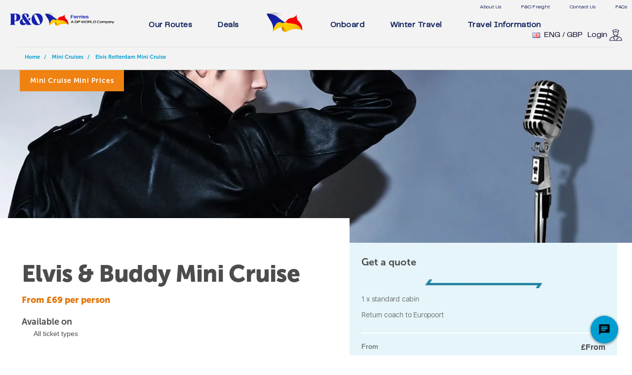

--- FILE ---
content_type: text/html; charset=utf-8
request_url: https://poprodcdn93.azureedge.net/en/mini-cruises/elvis-rotterdam-mini-cruise
body_size: 24374
content:



<!doctype html>
<html lang="en">
<head>
    <link rel="canonical" href="https://www.poferries.com/en/mini-cruises/elvis-rotterdam-mini-cruise" >
    <script data-cookieconsent="ignore">
window.dataLayer = window.dataLayer || [];
var config = {"site":"pof","page_environment":"prod","page_country_site":"en","page_name":"Elvis Rotterdam Mini Cruise","virtual":null,"flow":"ferry"};
window.dataLayer.push(config);
</script>

    <script data-cookieconsent="ignore">
window.dataLayer = window.dataLayer || [];
var generalDLConfig = {"booking_flow":"initial","crossing_type":"mini cruise","route":"","event":"general_params","loyalty_status":"","cart_id":""};
window.dataLayer.push(generalDLConfig);
</script>

    <script type="text/javascript" charset="utf-8">
        (function (g, e, n, es, ys) {
            g['_genesysJs'] = e;
            g[e] = g[e] || function () {
                (g[e].q = g[e].q || []).push(arguments)
            };
            g[e].t = 1 * new Date();
            g[e].c = es;
            ys = document.createElement('script'); ys.async = 1; ys.src = n; ys.charset = 'utf-8'; document.head.appendChild(ys);
        })(window, 'Genesys', 'https://apps.euw2.pure.cloud/genesys-bootstrap/genesys.min.js', {
            environment: 'euw2',
            deploymentId: 'ea9e3e09-13c1-492f-9e8f-10459cd757a4'
        });
        var url = String(window.location.href);
        var language = "";
        if (url.includes("en")) {
            language = "en";
        } else if (url.includes("fr")) {
            language = "fr";
        } else if (url.includes("de")) {
            language = "de";
        } else if (url.includes("nl")) {
            language = "nl";
        } else if (url.includes("pl")) {
            language = "pl";
        }

        Genesys("command", "Database.set", { messaging: { customAttributes: { poferrieslanguage: language } } });
    </script>
    <!-- <script id="Cookiebot" src="https://consent.cookiebot.com/uc.js" data-cbid="e84f9799-cca1-4fd6-901d-ea1cdf48d723" data-blockingmode="auto" type="text/javascript"></script> -->
    <script data-cookieconsent="ignore">
function addGtmForRouteDateChangeCTA(successHandler)
{
window.dataLayer = window.dataLayer || [];
var cta = {"event":"cta","booking_step":"1","booking_step_name":"Route"};
window.dataLayer.push(cta);
}
</script>

    <!-- Start VWO Async SmartCode -->
    <link rel="preconnect" href=https://dev.visualwebsiteoptimizer.com />
    <link href="https://fonts.googleapis.com/css2?family=Bebas+Neue&display=swap" rel="stylesheet">
    <script type='text/javascript' id='vwoCode'>
        window._vwo_code || (function () {
            var account_id = 902186,
                version = 2.1,
                settings_tolerance = 2000,
                hide_element = 'body',
                hide_element_style = 'opacity:0 !important;filter:alpha(opacity=0) !important;background:none !important',
                /* DO NOT EDIT BELOW THIS LINE */
                f = false, w = window, d = document, v = d.querySelector('#vwoCode'), cK = '_vwo_' + account_id + '_settings', cc = {}; try { var c = JSON.parse(localStorage.getItem('_vwo_' + account_id + '_config')); cc = c && typeof c === 'object' ? c : {} } catch (e) { } var stT = cc.stT === 'session' ? w.sessionStorage : w.localStorage; code = { use_existing_jquery: function () { return typeof use_existing_jquery !== 'undefined' ? use_existing_jquery : undefined }, library_tolerance: function () { return typeof library_tolerance !== 'undefined' ? library_tolerance : undefined }, settings_tolerance: function () { return cc.sT || settings_tolerance }, hide_element_style: function () { return '{' + (cc.hES || hide_element_style) + '}' }, hide_element: function () { if (performance.getEntriesByName('first-contentful-paint')[0]) { return '' } return typeof cc.hE === 'string' ? cc.hE : hide_element }, getVersion: function () { return version }, finish: function (e) { if (!f) { f = true; var t = d.getElementById('_vis_opt_path_hides'); if (t) t.parentNode.removeChild(t); if (e) (new Image).src = 'https://dev.visualwebsiteoptimizer.com/ee.gif?a=' + account_id + e } }, finished: function () { return f }, addScript: function (e) { var t = d.createElement('script'); t.type = 'text/javascript'; if (e.src) { t.src = e.src } else { t.text = e.text } d.getElementsByTagName('head')[0].appendChild(t) }, load: function (e, t) { var i = this.getSettings(), n = d.createElement('script'), r = this; t = t || {}; if (i) { n.textContent = i; d.getElementsByTagName('head')[0].appendChild(n); if (!w.VWO || VWO.caE) { stT.removeItem(cK); r.load(e) } } else { var o = new XMLHttpRequest; o.open('GET', e, true); o.withCredentials = !t.dSC; o.responseType = t.responseType || 'text'; o.onload = function () { if (t.onloadCb) { return t.onloadCb(o, e) } if (o.status === 200) { _vwo_code.addScript({ text: o.responseText }) } else { _vwo_code.finish('&e=loading_failure:' + e) } }; o.onerror = function () { if (t.onerrorCb) { return t.onerrorCb(e) } _vwo_code.finish('&e=loading_failure:' + e) }; o.send() } }, getSettings: function () { try { var e = stT.getItem(cK); if (!e) { return } e = JSON.parse(e); if (Date.now() > e.e) { stT.removeItem(cK); return } return e.s } catch (e) { return } }, init: function () { if (d.URL.indexOf('__vwo_disable__') > -1) return; var e = this.settings_tolerance(); w._vwo_settings_timer = setTimeout(function () { _vwo_code.finish(); stT.removeItem(cK) }, e); var t; if (this.hide_element() !== 'body') { t = d.createElement('style'); var i = this.hide_element(), n = i ? i + this.hide_element_style() : '', r = d.getElementsByTagName('head')[0]; t.setAttribute('id', '_vis_opt_path_hides'); v && t.setAttribute('nonce', v.nonce); t.setAttribute('type', 'text/css'); if (t.styleSheet) t.styleSheet.cssText = n; else t.appendChild(d.createTextNode(n)); r.appendChild(t) } else { t = d.getElementsByTagName('head')[0]; var n = d.createElement('div'); n.style.cssText = 'z-index: 2147483647 !important;position: fixed !important;left: 0 !important;top: 0 !important;width: 100% !important;height: 100% !important;background: white !important;'; n.setAttribute('id', '_vis_opt_path_hides'); n.classList.add('_vis_hide_layer'); t.parentNode.insertBefore(n, t.nextSibling) } var o = 'https://dev.visualwebsiteoptimizer.com/j.php?a=' + account_id + '&u=' + encodeURIComponent(d.URL) + '&vn=' + version; if (w.location.search.indexOf('_vwo_xhr') !== -1) { this.addScript({ src: o }) } else { this.load(o + '&x=true') } } }; w._vwo_code = code; code.init();
        })();
    </script>
    <!-- End VWO Async SmartCode -->
    <meta http-equiv="Content-type" content="text/html; charset=utf-8">
    <meta http-equiv="X-UA-Compatible" content="IE=edge" />
    <meta name="viewport" content="width=device-width, initial-scale=1, shrink-to-fit=no">
    <meta name="google-site-verification" content="7FIZnCt9f91to_zReY00CbRhubVv4ps3UOBOTjKGfOU" />
    <link href="https://po-ecom-prod-xp-93-113810-cd-cdn.azureedge.net/styles/bundle.min.css?v=100" rel="stylesheet" />
        <!--Google Tag Manager-->
        <script data-cookieconsent="ignore">
            (function(w, d, s, l, i) {
            w[l] = w[l] || []; w[l].push({
            'gtm.start':
            new Date().getTime(), event: 'gtm.js'
            });
            var f = d.getElementsByTagName(s)[0], j = d.createElement(s), dl = l != 'dataLayer' ? '&l=' + l : '';
            j.async = true;
            j.src = 'https://www.googletagmanager.com/gtm.js?id=' + i + dl; f.parentNode.insertBefore(j, f);
            })(window, document, 'script', 'dataLayer', 'GTM-PFJW2J');</script>
        <!-- End Google Tag Manager -->
        <!-- Google Tag Manager GA4-->
        <script data-cookieconsent="ignore">
            (function (w, d, s, l, i) {
                w[l] = w[l] || []; w[l].push({
                    'gtm.start':
                        new Date().getTime(), event: 'gtm.js'
                }); var f = d.getElementsByTagName(s)[0],
                    j = d.createElement(s), dl = l != 'dataLayer' ? '&l=' + l : ''; j.async = true; j.src =
                        'https://www.googletagmanager.com/gtm.js?id=' + i + dl; f.parentNode.insertBefore(j, f);
            })(window, document, 'script', 'dataLayer', 'GTM-P3FZ2KR');</script>
        <!-- End Google Tag Manager -->
        <!--GTAG added for pet lounge-->
        <!--
        Start of global snippet: Please do not remove
        Place this snippet between the <head> and </head> tags on every page of your site.
        -->
        <!-- Global site tag (gtag.js) - Google Marketing Platform -->
        <script data-cookieconsent="ignore" async src="https://www.googletagmanager.com/gtag/js?id=DC-6397226"></script>
        <script data-cookieconsent="ignore">
            window.dataLayer = window.dataLayer || [];
            function gtag() { dataLayer.push(arguments); }
            gtag('js', new Date());

            gtag('config', 'DC-6397226');
        </script>
        <!-- End of global snippet: Please do not remove -->
        <!--GTAG End-->
        <script data-cookieconsent="ignore" src="/scripts/ProphetInsert.js"></script>


    <title>Elvis Rotterdam Mini Cruise | Hull to Rotterdam | P&amp;O Ferries</title>
    <meta name="description" content="Book your Elvis Rotterdam Mini Cruise and start planning what you want to do in Rotterdam. " />
    <meta name="robots" content="NOINDEX,NOFOLLOW" />
    <link rel="canonical" href="https://po-ecom-prod-xp-93-rg-113810-cd.azurewebsites.net/en/mini-cruises/elvis-rotterdam-mini-cruise" />
    <!-- Latest compiled and minified JavaScript -->
    
    
<meta name="VIcurrentDateTime" content="639046412418622216" />
<script type="text/javascript" src="/layouts/system/VisitorIdentification.js"></script>

    <!-- Latest Jquery-3.5.1 -->
    <script data-cookieconsent="ignore" src="https://cdnjs.cloudflare.com/ajax/libs/jquery/3.5.1/jquery.min.js" integrity="sha512-bLT0Qm9VnAYZDflyKcBaQ2gg0hSYNQrJ8RilYldYQ1FxQYoCLtUjuuRuZo+fjqhx/qtq/1itJ0C2ejDxltZVFg==" crossorigin="anonymous"></script>
    <!-- Migration file 3.3.0 -->
    <script data-cookieconsent="ignore" src="https://code.jquery.com/jquery-migrate-3.3.0.min.js"></script>
    <!--Amazon tags header scripts -->
    <script data-cookieconsent="ignore">
        !function (w, d, s, t, a) { if (w.amzn) return; w.amzn = a = function () { w.amzn.q.push([arguments, (new Date).getTime()]) }; a.q = []; a.version = "0.0"; s = d.createElement("script"); s.src = "https://c.amazon-adsystem.com/aat/amzn.js"; s.id = "amzn-pixel"; s.async = true; t = d.getElementsByTagName("script")[0]; t.parentNode.insertBefore(s, t) }(window, document);
        amzn("setRegion", "EU");
        amzn("addTag", "f7134e90-7b87-4283-8d10-977dfd297e0d");
        amzn("trackEvent", "PageView");
    </script>
    <noscript>
        <img src="https://aax-eu.amazon-adsystem.com/s/iu3?pid=f7134e90-7b87-4283-8d10-977dfd297e0d&event=PageView" width="1" height="1" border="0">
    </noscript>
    <!-- Use of this pixel is subject to the Amazon ad specs and policies at http://www.amazon.com/b/?&node=7253015011 -->
    <script data-cookieconsent="ignore" type='text/javascript'>window.onload = function () { var _pix = document.getElementById('_pix_id_1c175b66-0060-8202-99ac-653cf9451617'); if (!_pix) { var protocol = '//'; var a = Math.random() * 1000000000000000000; _pix = document.createElement('iframe'); _pix.style.display = 'none'; _pix.setAttribute('src', protocol + 'aax-eu.amazon-adsystem.com/s/iu3?d=generic&ex-fargs=%3Fid%3D1c175b66-0060-8202-99ac-653cf9451617%26type%3D30%26m%3D3&ex-fch=416613&ex-src=https://www.poferries.com/&ex-hargs=v%3D1.0%3Bc%3D584544623177536682%3Bp%3D1C175B66-0060-8202-99AC-653CF9451617' + '&cb=' + a); _pix.setAttribute('id', '_pix_id_1c175b66-0060-8202-99ac-653cf9451617'); document.body.appendChild(_pix); } }</script>
    <noscript> <img height='1' width='1' border='0' alt='' src='https://aax-eu.amazon-adsystem.com/s/iui3?d=forester-did&ex-fargs=%3Fid%3D1c175b66-0060-8202-99ac-653cf9451617%26type%3D30%26m%3D3&ex-fch=416613&ex-src=https://www.poferries.com/&ex-hargs=v%3D1.0%3Bc%3D584544623177536682%3Bp%3D1C175B66-0060-8202-99AC-653CF9451617' /></noscript>
    <!-- Use of this pixel is subject to the Amazon ad specs and policies at http://www.amazon.com/b/?&node=7253015011 -->
    <script data-cookieconsent="ignore" type='text/javascript'>window.onload = function () { var _pix = document.getElementById('_pix_id_3e907292-2d20-3b3e-20f2-cff8af6f4cf1'); if (!_pix) { var protocol = '//'; var a = Math.random() * 1000000000000000000; _pix = document.createElement('iframe'); _pix.style.display = 'none'; _pix.setAttribute('src', protocol + 'aax-eu.amazon-adsystem.com/s/iu3?d=generic&ex-fargs=%3Fid%3D3e907292-2d20-3b3e-20f2-cff8af6f4cf1%26type%3D4%26m%3D3&ex-fch=416613&ex-src=https://www.poferries.com/&ex-hargs=v%3D1.0%3Bc%3D584544623177536682%3Bp%3D3E907292-2D20-3B3E-20F2-CFF8AF6F4CF1' + '&cb=' + a); _pix.setAttribute('id', '_pix_id_3e907292-2d20-3b3e-20f2-cff8af6f4cf1'); document.body.appendChild(_pix); } }</script>
    <noscript> <img height='1' width='1' border='0' alt='' src='https://aax-eu.amazon-adsystem.com/s/iui3?d=forester-did&ex-fargs=%3Fid%3D3e907292-2d20-3b3e-20f2-cff8af6f4cf1%26type%3D4%26m%3D3&ex-fch=416613&ex-src=https://www.poferries.com/&ex-hargs=v%3D1.0%3Bc%3D584544623177536682%3Bp%3D3E907292-2D20-3B3E-20F2-CFF8AF6F4CF1' /></noscript>
    <script data-cookieconsent="ignore">
        !function (w, d, s, t, a) { if (w.amzn) return; w.amzn = a = function () { w.amzn.q.push([arguments, (new Date).getTime()]) }; a.q = []; a.version = "0.0"; s = d.createElement("script"); s.src = "https://c.amazon-adsystem.com/aat/amzn.js"; s.id = "amzn-pixel"; s.async = true; t = d.getElementsByTagName("script")[0]; t.parentNode.insertBefore(s, t) }(window, document); amzn("setRegion", "EU"); amzn("addTag", "98e92fb6-2fc9-4483-a79a-f3efc7822032"); amzn("trackEvent", "PageView");
    </script>
    <noscript>
        <img src="https://aax-eu.amazon-adsystem.com/s/iu3?pid=98e92fb6-2fc9-4483-a79a-f3efc7822032&event=PageView" width="1" height="1" border="0">
    </noscript>
    <!--End Amazon tags header scripts -->
    <!--Start Trustpilot header scripts -->
    <script data-cookieconsent="ignore" type="text/javascript" src="https://widget.trustpilot.com/bootstrap/v5/tp.widget.bootstrap.min.js" async></script>
    <!--End Trustpilot header scripts -->
    <!--Start Clarity header scripts -->
    <script data-cookieconsent="ignore" type="text/javascript">
        (function (c, l, a, r, i, t, y) {
            c[a] = c[a] || function () { (c[a].q = c[a].q || []).push(arguments) };
            t = l.createElement(r); t.async = 1; t.src = "https://www.clarity.ms/tag/" + i;
            y = l.getElementsByTagName(r)[0]; y.parentNode.insertBefore(t, y);
        })(window, document, "clarity", "script", "hrhc6p6pt5");
    </script>
    <!--End Clarity header scripts -->
    <!-- Start GPT Tag -->
    <script async src='https://securepubads.g.doubleclick.net/tag/js/gpt.js'></script>
            <script src="https://www.paypal.com/sdk/js?client-id=AR4WC7vLojyD98gtr7Ji4Sf-2-m46yQKhVsB9x0IBgO7qF3zcVxB7jsdEji8lc6DHyx5YAYRs9tBlVKC&components=messages"
                    data-namespace="PayPalSDK">
            </script>
    

</head>
<body class="disableOutline  ">
    <div id="ajaxProgressModal" class="modal" data-backdrop="static">
        <div class="modal-dialog">
        </div>
    </div>
        <!-- Google Tag Manager (noscript) -->
        <noscript>
            <iframe src="https://www.googletagmanager.com/ns.html?id=GTM-PFJW2J"
                    height="0" width="0" style="display:none;visibility:hidden"></iframe>
        </noscript>
        <!-- End Google Tag Manager (noscript) -->
        <script data-cookieconsent="ignore">POFCSAGo();</script>
    

    <!-- HEADER SECTION -->
    
    <header class="header">
        <!-- Top row -->
        <div class="top-row">
            <div class="left-logo">
                <a href="/en" tabindex="0" id="PO_Logo" class="d-inline-block" aria-label="P&O Ferries Logo">
                    <img src=https://po-ecom-prod-xp-93-113810-cd-cdn.azureedge.net/-/media/poferries/feature/identity/ferries_rgb_horizontalartboard_color5.png?rev=52b94b5765f44925977793e4be683d36&amp;extension=webp alt="logo" class="logo" />
                </a>
            </div>
            
    <div class="quick-menu" role="navigation" aria-label="secondary menu">
        <ul class="top-quick-menu">
                <li><a href=/en/about-po-ferries aria-label="About Us">About Us</a></li>
                <li><a href=https://www.pofreight.com/ aria-label="P&O Freight">P&O Freight</a></li>
                <li><a href=/en/account/contact-us aria-label="Contact Us">Contact Us</a></li>
                <li><a href=/en/help aria-label="FAQs">FAQs</a></li>
        </ul>
    </div>

        </div>

        <!-- Navbar -->
        <div class="main-menu" role="navigation" aria-label="main menu">
            <nav class="navbar">
                <!-- Mobile Main Menu Starts-->
                <div class="navbar-mobile">
                        <ul class="navbar-items">
            <li class="nav-item">
                <a class="nav-link" href="/en/routes">Our Routes</a>
            </li>
            <li class="nav-item">
                <a class="nav-link" href="/en/deals">Deals</a>
            </li>
            <li class="nav-item">
                <a class="nav-link" href="/en/onboard">Onboard</a>
            </li>
            <li class="nav-item">
                <a class="nav-link" href="/en/inspire-me">Winter Travel</a>
            </li>
    </ul>

                </div>
                <!-- Mobile Main Menu Ends-->
                <!-- Desktop Main Menu Starts-->
                <div class="navbar-desktop collapse" id="navbarSupportedContent">
                    <ul class="navbar-items">
                        
<li class="nav-item dropdown list-items">
    <a class="nav-link heading" href="/en/routes" role="button" data-toggle="dropdown" aria-haspopup="true" aria-expanded="false" aria-label="Our Routes">
        Our Routes
    </a>
    <div class="dropdown-menu dropdown-menu-custom">
        <div class="mt-0 mt-lg-3 p-0 p-lg-4">
            <div class="row">

                    <div class="col-12 col-lg-po-3">

                            
                        <a href=/en/routes class="d-inline-block" aria-label="Our Routes">
                            <span class="d-none d-lg-block d-xl-none pl-1 customh5 nav-mobile" style="display:block!important">
                                Our Routes
                                <i class="fa fa-chevron-right btn-cyan"></i>
                            </span>
                        </a>
                        <ul class="nav row children-navitem"style="flex-direction:column">
                            <li class="nav-item">

                                <a class="nav-link " href=/en/routes/dover-to-calais>Dover to Calais</a>                            </li>
                            <li class="nav-item">

                                <a class="nav-link " href=/en/routes/hull-to-rotterdam>Hull to Rotterdam</a>                            </li>
                            <li class="nav-item">

                                <a class="nav-link " href=/en/routes/cairnryan-to-larne>Cairnryan to Larne</a>                            </li>
                        </ul>
                    </div>
                    <div class="col-12 col-lg-po-3">

                            
                        <a href=https://www.poferries.com/en/inspire-me/destinations class="d-inline-block" aria-label="Destinations">
                            <span class="d-none d-lg-block d-xl-none pl-1 customh5 nav-mobile" style="display:block!important">
                                Destinations
                                <i class="fa fa-chevron-right btn-cyan"></i>
                            </span>
                        </a>
                        <ul class="nav row children-navitem"style="flex-direction:column">
                            <li class="nav-item">

                                <a class="nav-link " href=/en/ferries-to-france>Ferries to France</a>                            </li>
                            <li class="nav-item">

                                <a class="nav-link " href=/en/ferries-to-england>Ferries to England</a>                            </li>
                            <li class="nav-item">

                                <a class="nav-link " href=/en/ferries-to-holland>Ferries to Holland</a>                            </li>
                            <li class="nav-item">

                                <a class="nav-link " href=/en/ferries-to-northern-ireland>Ferries to Northern Ireland</a>                            </li>
                            <li class="nav-item">

                                <a class="nav-link " href=/en/travelling-by-ferry>Travelling by Ferry</a>                            </li>
                        </ul>
                    </div>
                    <div class="col-12 col-lg-po-3">

                            
                        <a href=/en/mini-cruises class="d-inline-block" aria-label="Mini Cruises">
                            <span class="d-none d-lg-block d-xl-none pl-1 customh5 nav-mobile" style="display:block!important">
                                Mini Cruises
                                <i class="fa fa-chevron-right btn-cyan"></i>
                            </span>
                        </a>
                        <ul class="nav row children-navitem"style="flex-direction:column">
                            <li class="nav-item">

                                <a class="nav-link " href=/en/mini-cruises/mini-cruise-live>Mini Cruise Live</a>                            </li>
                            <li class="nav-item">

                                <a class="nav-link " href=/en/mini-cruises/amsterdam-mini-cruise>Amsterdam Mini Cruise</a>                            </li>
                            <li class="nav-item">

                                <a class="nav-link " href=/en/mini-cruises/rotterdam-mini-cruise>Rotterdam Mini Cruise</a>                            </li>
                        </ul>
                    </div>
            </div>
        </div>

    </div>
</li>

<li class="nav-item dropdown list-items">
    <a class="nav-link heading" href="/en/deals" role="button" data-toggle="dropdown" aria-haspopup="true" aria-expanded="false" aria-label="Deals">
        Deals
    </a>
    <div class="dropdown-menu dropdown-menu-custom">
        <div class="mt-0 mt-lg-3 p-0 p-lg-4">
            <div class="row">

                    <div class="col-12 col-lg-po-3">

                            
                        <a href=/en/deals class="d-inline-block" aria-label="Promotions">
                            <span class="d-none d-lg-block d-xl-none pl-1 customh5 nav-mobile" style="display:block!important">
                                Promotions
                                <i class="fa fa-chevron-right btn-cyan"></i>
                            </span>
                        </a>
                        <ul class="nav row children-navitem"style="flex-direction:column">
                            <li class="nav-item">

                                <a class="nav-link " href=/en/routes/hull-to-rotterdam/offers/early-booking-offer>Early Booking Offer to The Netherlands</a>                            </li>
                            <li class="nav-item">

                                <a class="nav-link " href=/en/routes/cairnryan-to-larne/deals/caravan-offer>Midweek Caravan Offer</a>                            </li>
                            <li class="nav-item">

                                <a class="nav-link " href=/en/routes/cairnryan-to-larne/deals/motorhome-offer>Midweek Motorhome Offer</a>                            </li>
                            <li class="nav-item">

                                <a class="nav-link " href=/en/routes/cairnryan-to-larne/deals/28-hour-return-offer>28 Hour Return on the Irish Sea</a>                            </li>
                            <li class="nav-item">

                                <a class="nav-link " href=/en/routes/dover-to-calais/deals/45-day-trip>Day Trips to France for &#163;45</a>                            </li>
                            <li class="nav-item">

                                <a class="nav-link " href=/en/routes/dover-to-calais/deals/short-break-deal>Short Breaks to France from &#163;119</a>                            </li>
                        </ul>
                    </div>
                    <div class="col-12 col-lg-po-3">

                            
                        <a href=javascript:void(0); class="d-inline-block" aria-label="Route Deals">
                            <span class="d-none d-lg-block d-xl-none pl-1 customh5 nav-mobile" style="display:block!important">
                                Route Deals
                                <i class="fa fa-chevron-right btn-cyan"></i>
                            </span>
                        </a>
                        <ul class="nav row children-navitem"style="flex-direction:column">
                            <li class="nav-item">

                                <a class="nav-link " href=/en/routes/dover-to-calais/deals>Dover to Calais</a>                            </li>
                            <li class="nav-item">

                                <a class="nav-link " href=/en/routes/hull-to-rotterdam/offers>Hull to Rotterdam</a>                            </li>
                            <li class="nav-item">

                                <a class="nav-link " href=/en/routes/cairnryan-to-larne/deals>Cairnryan to Larne</a>                            </li>
                        </ul>
                    </div>
                    <div class="col-12 col-lg-po-3">

                            
                        <a href=javascript:void(0); class="d-inline-block" aria-label="Offers">
                            <span class="d-none d-lg-block d-xl-none pl-1 customh5 nav-mobile" style="display:block!important">
                                Offers
                                <i class="fa fa-chevron-right btn-cyan"></i>
                            </span>
                        </a>
                        <ul class="nav row children-navitem"style="flex-direction:column">
                            <li class="nav-item">

                                <a class="nav-link " href=/en/deals/accommodation-deals>Accommodation Deals</a>                            </li>
                            <li class="nav-item">

                                <a class="nav-link " href=/en/deals/magic-breaks>Disneyland&#174; Paris</a>                            </li>
                            <li class="nav-item">

                                <a class="nav-link " href=/en/deals/season-tickets>Season Tickets</a>                            </li>
                            <li class="nav-item">

                                <a class="nav-link " href=/en/deals/tesco-club-card>Tesco Rewards</a>                            </li>
                        </ul>
                    </div>
            </div>
        </div>

    </div>
</li>

                <div class="desktop-logo">
                    <a href="/en" tabindex="0" id="PO_Logo" class="d-inline-block" aria-label="P&O Ferries Logo"><img src=https://po-ecom-prod-xp-93-113810-cd-cdn.azureedge.net/-/media/poferries/feature/identity/logonew.svg?rev=7aff0e138e824afc97ea2f57c44ae857&amp;extension=webp alt="p&amp;o-logo" class="logo" /></a>
                </div>
<li class="nav-item dropdown list-items">
    <a class="nav-link heading" href="/en/onboard" role="button" data-toggle="dropdown" aria-haspopup="true" aria-expanded="false" aria-label="Onboard">
        Onboard
    </a>
    <div class="dropdown-menu dropdown-menu-custom">
        <div class="mt-0 mt-lg-3 p-0 p-lg-4">
            <div class="row">

                    <div class="col-12 col-lg-po-3">

                            
                        <a href=/en/onboard class="d-inline-block" aria-label="Things to do">
                            <span class="d-none d-lg-block d-xl-none pl-1 customh5 nav-mobile" style="display:block!important">
                                Things to do
                                <i class="fa fa-chevron-right btn-cyan"></i>
                            </span>
                        </a>
                        <ul class="nav row children-navitem"style="flex-direction:column">
                            <li class="nav-item">

                                <a class="nav-link active" href=/en/onboard>Entertainment</a>                            </li>
                            <li class="nav-item">

                                <a class="nav-link " href=/en/onboard/restaurants-and-bars>Food &amp; Drink</a>                            </li>
                            <li class="nav-item">

                                <a class="nav-link " href=/en/onboard/shopping>World Duty Free</a>                            </li>
                            <li class="nav-item">

                                <a class="nav-link " href=/en/travel-without-the-travel>Travel without the travel </a>                            </li>
                        </ul>
                    </div>
                    <div class="col-12 col-lg-po-3">

                            
                        <a href=javascript:void(0); class="d-inline-block" aria-label="Upgrade">
                            <span class="d-none d-lg-block d-xl-none pl-1 customh5 nav-mobile" style="display:block!important">
                                Upgrade
                                <i class="fa fa-chevron-right btn-cyan"></i>
                            </span>
                        </a>
                        <ul class="nav row children-navitem"style="flex-direction:column">
                            <li class="nav-item">

                                <a class="nav-link " href=/en/routes/hull-to-rotterdam/onboard/cabins>Cabins</a>                            </li>
                            <li class="nav-item">

                                <a class="nav-link " href=/en/routes/dover-to-calais/onboard/club-lounge>Club Lounge</a>                            </li>
                            <li class="nav-item">

                                <a class="nav-link " href=/en/onboard/pet-lounge>Pet Lounge</a>                            </li>
                            <li class="nav-item">

                                <a class="nav-link active" href=/en/onboard>Priority Boarding</a>                            </li>
                        </ul>
                    </div>
                    <div class="col-12 col-lg-po-3">

                            
                        <a href=/en/on-board-24 class="d-inline-block" aria-label="Onboard Services">
                            <span class="d-none d-lg-block d-xl-none pl-1 customh5 nav-mobile" style="display:block!important">
                                Onboard Services
                                <i class="fa fa-chevron-right btn-cyan"></i>
                            </span>
                        </a>
                        <ul class="nav row children-navitem"style="flex-direction:column">
                            <li class="nav-item">

                                <a class="nav-link " href=/en/routes/dover-to-calais/onboard/foreign-exchange>Currency Exchange</a>                            </li>
                            <li class="nav-item">

                                <a class="nav-link " href=/en/reserve-and-collect>Reserve &amp; Collect</a>                            </li>
                        </ul>
                    </div>
            </div>
        </div>

    </div>
</li>

<li class="nav-item dropdown list-items">
    <a class="nav-link heading" href="/en/inspire-me" role="button" data-toggle="dropdown" aria-haspopup="true" aria-expanded="false" aria-label="Winter Travel">
        Winter Travel
    </a>
    <div class="dropdown-menu dropdown-menu-custom">
        <div class="mt-0 mt-lg-3 p-0 p-lg-4">
            <div class="row">

                    <div class="col-12 col-lg-po-3">

                            
                        <a href=/en/inspire-me class="d-inline-block" aria-label="Winter Travel">
                            <span class="d-none d-lg-block d-xl-none pl-1 customh5 nav-mobile" style="display:block!important">
                                Winter Travel
                                <i class="fa fa-chevron-right btn-cyan"></i>
                            </span>
                        </a>
                        <ul class="nav row children-navitem"style="flex-direction:column">
                            <li class="nav-item">

                                <a class="nav-link " href=/en/inspire-me/skiing-holiday-adventures>Last Minute Skiing Holidays</a>                            </li>
                            <li class="nav-item">

                                <a class="nav-link " href=/en/mini-cruises/rotterdam-mini-cruise>Mini Cruise to Rotterdam</a>                            </li>
                            <li class="nav-item">

                                <a class="nav-link " href=/en/inspire-me/skiing-holidays-in-france>Skiing Holidays in France</a>                            </li>
                            <li class="nav-item">

                                <a class="nav-link " href=/en/inspire-me/destinations/netherlands/winter-activities-in-the-netherlands>Winter Activities in the Netherlands</a>                            </li>
                            <li class="nav-item">

                                <a class="nav-link " href=/en/inspire-me/destinations/belgium/winter-breaks-in-bruges>Winter Breaks in Bruges</a>                            </li>
                            <li class="nav-item">

                                <a class="nav-link " href=/en/mini-cruises/amsterdam-mini-cruise>Mini Cruise to Amsterdam</a>                            </li>
                        </ul>
                    </div>
                    <div class="col-12 col-lg-po-3">

                            
                        <a href=/en/inspire-me class="d-inline-block" aria-label="Romantic Getaways">
                            <span class="d-none d-lg-block d-xl-none pl-1 customh5 nav-mobile" style="display:block!important">
                                Romantic Getaways
                                <i class="fa fa-chevron-right btn-cyan"></i>
                            </span>
                        </a>
                        <ul class="nav row children-navitem"style="flex-direction:column">
                            <li class="nav-item">

                                <a class="nav-link " href=/en/inspire-me/destinations/france/romantic-getaway-in-france>Romantic Getaways in France</a>                            </li>
                            <li class="nav-item">

                                <a class="nav-link " href=/en/inspire-me/destinations/germany/romantic-getaway-in-germany>Romantic Getaways in Germany</a>                            </li>
                            <li class="nav-item">

                                <a class="nav-link " href=/en/inspire-me/destinations/great-britain/romantic-getaway-in-great-britain>Romantic Getaways in Great Britain</a>                            </li>
                            <li class="nav-item">

                                <a class="nav-link " href=/en/inspire-me/destinations/ireland/romantic-getaway-in-ireland>Romantic Getaways in Ireland</a>                            </li>
                            <li class="nav-item">

                                <a class="nav-link " href=/en/inspire-me/destinations/northern-ireland/romantic-getaway-in-northern-ireland>Romantic Getaways in Northern Ireland</a>                            </li>
                            <li class="nav-item">

                                <a class="nav-link " href=/en/inspire-me/destinations/netherlands/romantic-getaway-in-the-netherlands>Romantic Getaways in the Netherlands</a>                            </li>
                            <li class="nav-item">

                                <a class="nav-link " href=/en/valentines>Valentine&#39;s Travel</a>                            </li>
                        </ul>
                    </div>
                    <div class="col-12 col-lg-po-3">

                            
                        <a href=/en/inspire-me class="d-inline-block" aria-label="Seasonal Guides">
                            <span class="d-none d-lg-block d-xl-none pl-1 customh5 nav-mobile" style="display:block!important">
                                Seasonal Guides
                                <i class="fa fa-chevron-right btn-cyan"></i>
                            </span>
                        </a>
                        <ul class="nav row children-navitem"style="flex-direction:column">
                            <li class="nav-item">

                                <a class="nav-link " href=/en/inspire-me/destinations/europe/city-breaks-in-europe>City Breaks in Europe</a>                            </li>
                            <li class="nav-item">

                                <a class="nav-link " href=/en/inspire-me/destinations/netherlands/things-to-do-on-kings-day>Things to do on Kings Day</a>                            </li>
                            <li class="nav-item">

                                <a class="nav-link " href=/en/inspire-me/amsterdam-city-breaks>City Breaks to Amsterdam</a>                            </li>
                            <li class="nav-item">

                                <a class="nav-link " href=/en/inspire-me/destinations/ireland/short-breaks-to-ireland>Short breaks to Ireland</a>                            </li>
                        </ul>
                    </div>
                    <div class="col-12 col-lg-po-3">

                            
                        <a href=/en/mini-cruises/mini-cruise-live class="d-inline-block" aria-label="Mini Cruises Live Amsterdam">
                            <span class="d-none d-lg-block d-xl-none pl-1 customh5 nav-mobile" style="display:block!important">
                                Mini Cruises Live Amsterdam
                                <i class="fa fa-chevron-right btn-cyan"></i>
                            </span>
                        </a>
                        <ul class="nav row children-navitem"style="flex-direction:column">
                            <li class="nav-item">

                                <a class="nav-link " href=/en/mini-cruises/boogie-bingo-mini-cruise-to-amsterdam>Boogie Bingo Mini Cruise</a>                            </li>
                            <li class="nav-item">

                                <a class="nav-link " href=/en/mini-cruises/country-night-mini-cruise-to-amsterdam>Country Night Mini Cruise</a>                            </li>
                            <li class="nav-item">

                                <a class="nav-link " href=/en/mini-cruises/eurovision-mini-cruise-amsterdam>Eurovision Mini Cruise</a>                            </li>
                            <li class="nav-item">

                                <a class="nav-link " href=/en/mini-cruises/family-mini-cruise-live-amsterdam>Family Mini Cruise</a>                            </li>
                            <li class="nav-item">

                                <a class="nav-link " href=/en/mini-cruises/murder-mystery-mini-cruise-live-amsterdam>Murder Mystery Mini Cruise</a>                            </li>
                            <li class="nav-item">

                                <a class="nav-link " href=/en/mini-cruises/northern-soul-mini-cruise-to-amsterdam>Northern Soul Mini Cruise</a>                            </li>
                            <li class="nav-item">

                                <a class="nav-link " href=/en/mini-cruises/noughties-takeover-amsterdam>Noughties Takeover Mini Cruise</a>                            </li>
                            <li class="nav-item">

                                <a class="nav-link " href=/en/mini-cruises/christmas-party-with-the-overtones-amsterdam>Christmas Party with the Overtones - Amsterdam</a>                            </li>
                        </ul>
                    </div>
            </div>
        </div>

    </div>
</li>

<li class="nav-item dropdown list-items">
    <a class="nav-link heading" href="/en/travel-information" role="button" data-toggle="dropdown" aria-haspopup="true" aria-expanded="false" aria-label="Travel Information">
        Travel Information
    </a>
    <div class="dropdown-menu dropdown-menu-custom">
        <div class="mt-0 mt-lg-3 p-0 p-lg-4">
            <div class="row">

                    <div class="col-12 col-lg-po-3">

                            
                        <a href=/en/travel-information class="d-inline-block" aria-label="Travel">
                            <span class="d-none d-lg-block d-xl-none pl-1 customh5 nav-mobile" style="display:block!important">
                                Travel
                                <i class="fa fa-chevron-right btn-cyan"></i>
                            </span>
                        </a>
                        <ul class="nav row children-navitem"style="flex-direction:column">
                            <li class="nav-item">

                                <a class="nav-link " href=/en/accessibility>Accessibility</a>                            </li>
                            <li class="nav-item">

                                <a class="nav-link " href=https://apiinfo.ecom.poferries.com/>Advanced Passenger Information</a>                            </li>
                            <li class="nav-item">

                                <a class="nav-link " href=/en/ees>Changes to UK &amp; EU Entry</a>                            </li>
                            <li class="nav-item">

                                <a class="nav-link " href=/en/eu-ets-statement>Emission Trading Scheme</a>                            </li>
                            <li class="nav-item">

                                <a class="nav-link " href=/en/electronic-travel-authorisation>ETA (Electronic Travel Authorisation)</a>                            </li>
                            <li class="nav-item">

                                <a class="nav-link " href=/en/personal-imports-ban>Import ban on meat into the UK</a>                            </li>
                            <li class="nav-item">

                                <a class="nav-link " href=/en/routes/dover-to-calais/travel-information/passenger-travel-information>Passenger Travel Information</a>                            </li>
                            <li class="nav-item">

                                <a class="nav-link " href=/en/routes/dover-to-calais/travel-information/ports>Ports Information</a>                            </li>
                            <li class="nav-item">

                                <a class="nav-link " href=/en/routes/dover-to-calais/travel-information/travel-planning>Travel planning</a>                            </li>
                            <li class="nav-item">

                                <a class="nav-link " href=/en/travel-information/travelling-with-a-vehicle>Travelling with a vehicle or bike</a>                            </li>
                            <li class="nav-item">

                                <a class="nav-link " href=/en/routes/dover-to-calais/travel-information/travelling-with-a-pet>Travelling with a pet</a>                            </li>
                            <li class="nav-item">

                                <a class="nav-link " href=http://www.poferries.com/en/routes/dover-to-calais/travel-information/travelling-as-a-foot-passenger>Travelling as a foot passenger</a>                            </li>
                            <li class="nav-item">

                                <a class="nav-link " href=/en/routes/dover-to-calais/travel-information/travelling-with-a-bicycle>Travelling with a bicycle</a>                            </li>
                            <li class="nav-item">

                                <a class="nav-link " href=/en/routes/dover-to-calais/travel-information/travelling-as-a-group>Travelling as a group</a>                            </li>
                            <li class="nav-item">

                                <a class="nav-link " href=/en/prohibited-items>Prohibited items</a>                            </li>
                        </ul>
                    </div>
                    <div class="col-12 col-lg-po-3">

                            
                        <a href=/en/inspire-me class="d-inline-block" aria-label="Inspire">
                            <span class="d-none d-lg-block d-xl-none pl-1 customh5 nav-mobile" style="display:block!important">
                                Inspire
                                <i class="fa fa-chevron-right btn-cyan"></i>
                            </span>
                        </a>
                        <ul class="nav row children-navitem"style="flex-direction:column">
                            <li class="nav-item">

                                <a class="nav-link " href=/en/inspire-me/destinations>Destinations</a>                            </li>
                            <li class="nav-item">

                                <a class="nav-link " href=/en/inspire-me/holiday-activities>Activities</a>                            </li>
                            <li class="nav-item">

                                <a class="nav-link " href=/en/inspire-me/destinations/belgium>Belgium</a>                            </li>
                            <li class="nav-item">

                                <a class="nav-link " href=/en/inspire-me/destinations/france>France</a>                            </li>
                            <li class="nav-item">

                                <a class="nav-link " href=/en/inspire-me/destinations/germany>Germany</a>                            </li>
                            <li class="nav-item">

                                <a class="nav-link " href=/en/inspire-me/destinations/netherlands>Netherlands</a>                            </li>
                            <li class="nav-item">

                                <a class="nav-link " href=/en/inspire-me/destinations/northern-ireland>Northern Ireland</a>                            </li>
                            <li class="nav-item">

                                <a class="nav-link " href=/en/inspire-me/camping-holidays-in-europe>Camping holidays in Europe</a>                            </li>
                            <li class="nav-item">

                                <a class="nav-link " href=/en/inspire-me/family-holidays-in-france>Family holidays in France</a>                            </li>
                            <li class="nav-item">

                                <a class="nav-link " href=/en/inspire-me/nightlife-in-amsterdam>Nightlife in Amsterdam</a>                            </li>
                            <li class="nav-item">

                                <a class="nav-link " href=/en/inspire-me/football-season-travel>Football Season Travel</a>                            </li>
                            <li class="nav-item">

                                <a class="nav-link " href=https://blog.poferries.com/>Blog</a>                            </li>
                        </ul>
                    </div>
                    <div class="col-12 col-lg-po-3">

                            
                        <a href=javascript:void(0); class="d-inline-block" aria-label="Updates">
                            <span class="d-none d-lg-block d-xl-none pl-1 customh5 nav-mobile" style="display:block!important">
                                Updates
                                <i class="fa fa-chevron-right btn-cyan"></i>
                            </span>
                        </a>
                        <ul class="nav row children-navitem"style="flex-direction:column">
                            <li class="nav-item">

                                <a class="nav-link " href=/en/brexit>Brexit Travel Updates</a>                            </li>
                            <li class="nav-item">

                                <a class="nav-link " href=/en/account/contact-us>Contact Us</a>                            </li>
                            <li class="nav-item">

                                <a class="nav-link " href=/en/help>FAQ</a>                            </li>
                            <li class="nav-item">

                                <a class="nav-link " href=/en/travel-information/sailing-updates>Live Information</a>                            </li>
                            <li class="nav-item">

                                <a class="nav-link " href=/en/routes/dover-to-calais/travel-information/timetables>Timetables</a>                            </li>
                        </ul>
                    </div>
                    <div class="col-12 col-lg-po-3">

                            
                        <a href=javascript:void(0); class="d-inline-block" aria-label="Partners">
                            <span class="d-none d-lg-block d-xl-none pl-1 customh5 nav-mobile" style="display:block!important">
                                Partners
                                <i class="fa fa-chevron-right btn-cyan"></i>
                            </span>
                        </a>
                        <ul class="nav row children-navitem"style="flex-direction:column">
                            <li class="nav-item">

                                <a class="nav-link " href=https://agents.poferries.com/tourist/login.html>Agents</a>                            </li>
                            <li class="nav-item">

                                <a class="nav-link " href=/en/group-travel>Groups &amp; Coaches</a>                            </li>
                        </ul>
                    </div>
            </div>
        </div>

    </div>
</li>


                    </ul>
                </div>
                <!-- Desktop Main Menu Ends-->
            </nav>
        </div>
        <!-- Bottom row -->
        <div class="bottom-row">

            <div class="mobile-logo">
                <a href="/en" tabindex="0" id="PO_Logo" class="d-inline-block" aria-label="P&O Ferries Logo">
                    <img src=https://po-ecom-prod-xp-93-113810-cd-cdn.azureedge.net/-/media/poferries/feature/identity/ferries_rgb_horizontalartboard_color5.png?rev=52b94b5765f44925977793e4be683d36&amp;extension=webp alt="logo" class="logo" />
                </a>
            </div>
            <div class="right-menu">
                
<!-- Language and Currency Selector Start-->
    <a class="nav-link js-country-tag" href="javascript:void(0)" role="button" data-toggle="dropdown"
       aria-haspopup="true" aria-expanded="false">
        <i class="flagstrap-icon flagstrap-gb mr-2"></i> <span id="selectedCurAndLang">ENG / GBP</span>
    </a>
<script data-cookieconsent="ignore">
    var currentLanguage = "ENG";

</script>
<!-- Language and Currency Selector End-->

                
                    <a class="" href="#sign-in" id="headerSignIn" data-toggle="modal" data-target="#signin-popup" aria-label="Login">Login</a>
                    <img src="https://po-ecom-prod-xp-93-113810-cd-cdn.azureedge.net/svg-icons/Login-icon.svg" alt="Login Icon" class="login-icon" />
                    <a class="d-none" href="#register" id="headerRegister" data-toggle="modal" data-target="#signup-popup" aria-label="Register">Register</a>                 <button class="navbar-toggler mobile" type="button" data-toggle="collapse" data-target="#navbarSupportedContent" aria-controls="navbarSupportedContent" aria-expanded="false" aria-label="Toggle navigation">
                    <i class="fa fa-align-justify res-menu-icon"></i>
                </button>
            </div>
        </div>

        <div class="container-fluid order-3 pt-3 breadcrumb-new">
            <!-- breadcrumb -->
                <div class="container-fluid border-top" style="">
        <div class="main-container">
            <div class="top-breadcrumb">
                <nav aria-label="breadcrumb">
                    <ol class="breadcrumb px-0 mb-0">
                                <li class="breadcrumb-item">
                                    <a href="/en/" aria-label="Breadcrumb">
                                        Home
                                    </a>
                                </li>
                                <li class="breadcrumb-item">
                                    <a href="/en/mini-cruises" aria-label="Breadcrumb">
                                        Mini Cruises
                                    </a>
                                </li>
                                <li class="breadcrumb-item">
                                    <a href="/en/mini-cruises/elvis-rotterdam-mini-cruise" aria-label="Breadcrumb">
                                        Elvis Rotterdam Mini Cruise
                                    </a>
                                </li>
                    </ol>
                </nav>
            </div>
        </div>
    </div>
    <script type="application/ld+json">
        {
        "@context": "https://schema.org/",
        "@type": "BreadcrumbList",
        "itemListElement": [{"@type":"ListItem","position":1,"name":"Home","item":"https://po-ecom-prod-xp-93-rg-113810-cd.azurewebsites.net/en/"},{"@type":"ListItem","position":1,"name":"Mini Cruises","item":"https://po-ecom-prod-xp-93-rg-113810-cd.azurewebsites.net/en/mini-cruises"},{"@type":"ListItem","position":1,"name":"Elvis Rotterdam Mini Cruise","item":"https://po-ecom-prod-xp-93-rg-113810-cd.azurewebsites.net/en/mini-cruises/elvis-rotterdam-mini-cruise"}]
        }
    </script>


            <!-- ./ ENDbreadcrumb -->
        </div>
        <!-- Disruptiuon Message -->
        
        <!-- ./ ENDDisruptiuon Message -->
    </header>
    <!-- ./ END HEADER SECTION -->
    

    <div id="page-main-content">
        
<section class="section section-full">
    

<style>
    .banner {
        background-image: url(https://po-ecom-prod-xp-93-113810-cd-cdn.azureedge.net/-/media/poferries/feature/by-webpage/mini-cruise/themed-mini-cruises/elvis-mini-cruise/elvis-tribute-mini-cruise-po-ferries.jpg?h=350&amp;w=1440&amp;rev=a86202c4d7854e9f8e4b65c18bee1dd3&amp;extension=webp&amp;hash=03D85C46011C440287EFA1DB004E7945)
    }

    @media (max-width: 949px) {
    .banner-mobile {
        background-image: url(https://po-ecom-prod-xp-93-113810-cd-cdn.azureedge.net/-/media/poferries/feature/by-webpage/mini-cruise/themed-mini-cruises/elvis-mini-cruise/elvis-tribute-mini-cruise-po-ferries.jpg?h=350&amp;w=1440&amp;rev=a86202c4d7854e9f8e4b65c18bee1dd3&amp;extension=webp&amp;hash=03D85C46011C440287EFA1DB004E7945)
        }
    }
</style>

<div class="container-fluid position-relative banner banner-mobile banner-350">
    <div class="main-container position-relative">
            <div class="row">
                <span class="orange-strip color-white badge-position-l-t mb-0 customh3" aria-label="Mini Cruise Mini Prices">Mini Cruise Mini Prices</span>
            </div>
        <div class="col-12">
        </div>
    </div>
</div>
<script data-cookieconsent="ignore">
function addGtmForMCLandingContinueCTA(successHandler)
{
window.dataLayer = window.dataLayer || [];
var cta = {"event":"cta","booking_step":"1","booking_step_name":"MCQuote"};
window.dataLayer.push(cta);
}
</script>





<!-- northern soul amsterdam -->
<div class="container-fluid pb-5">
    <div class="main-container">
        <div class="row leftsidefix">
            <div class="col-12 col-lg-po-7 offset-banner position-relative">
                <div class="dropdown custom-dropdown select-position select-postion-left">

                </div>
                <div class="pt-80">
                    <h1 class="text-left focus-highlight" tabindex="0">Elvis & Buddy Mini Cruise </h1>
                    <span class="mb-3 pb-1 orange-font-color museo-sans-bold customh5 focus-highlight" tabindex="0">From £69 per person</span>
                    <span class="customh5 focus-highlight" tabindex="0">Available on</span>
                    <div class="ticket-svg-icon d-inline-block"> &nbsp;</div>
                    <span class="font-14 focus-highlight" tabindex="0">
                        All ticket types
                    </span>
                    <div class="pt-5 focus-highlight" tabindex="0">
                        <p>Join us on this special themed Mini Cruise celebrating the musical legends that are Buddy Holly and the King himself, Elvis Presley! Tuesday 12th November 2019 from just &pound;69 per person. Book today to avoid disappointment.<br />
<br />
Oh boy! We can&rsquo;t help falling in love with a Mini Cruise that pays tribute to both Buddy Holly and of course the King himself, Elvis Presley!<br />
<br />
From Memphis to the West End, Mark Summers, known as the 'Young Elvis', is the UK's Official Number One Elvis Tribute. Pack those blue suede shoes and be ready to dance as he delivers hit after hit with all the swagger of the King himself.<br />
<br />
The band behind the UK Buddy Holly Story, Buddy and the Blackjacks, are on board and ready to take to our epic Sunset Showbar Stage. Rave on to hits such as Peggy Sue, That&rsquo;ll Be the Day, and Maybe Baby.</p>
                    </div>
                </div>
            </div>
            <div class="col-12 col-lg-po-5 px-0">
                <input type="hidden" name="RouteFrom" id="RouteFrom" />
                <input type="hidden" name="RouteTo" id="RouteTo" />
                <input type="hidden" name="StartDate" id="StartDate" />
                <input type="hidden" name="EndDate" id="EndDate" />
                <input type="hidden" name="ItemID" id="ItemID" value="{52602CDC-F870-4F97-B07C-BD3C770234CF}" />
                <input type="hidden" name="IsExtraNight" id="IsExtraNight" value="false" />

                <div class="light-blue-bg mb-3 p-4">
                    <span class="customh4 pb-3 focus-highlight" tabindex="0">
                        Get a quote
                    </span>
                    <div class="row pb-2 focus-highlight" tabindex="0">
                        <div class="col-4 col-md-3">
                            <span class="customh2 font-215em xsfont-2em"></span>
                            <span class="font-medium-body customh5 xsfont-1em"></span>
                        </div>
                        <div class="col-4 col-md-6">
                            <img src="https://po-ecom-prod-xp-93-113810-cd-cdn.azureedge.net/-/media/poferries/feature/offers/tofrom-icon.png?h=12&amp;iar=0&amp;w=162&amp;rev=6288a9aacd1c44f79b8ca8aebe60579f&amp;extension=webp&amp;hash=CE6BCF119F010935E6DDBBF8497E0753" class="w-100" alt="&quot;&quot;" />
                        </div>
                        <div class="col-4 col-md-3">
                            <span class="text-right customh2 font-215em xsfont-2em"></span>
                            <span class="font-medium-body text-right customh5 xsfont-1em"></span>
                        </div>
                    </div>
                    <p class="mb-0 pb-2 font-14 focus-highlight" tabindex="0">
                        1 x standard cabin
                    </p>
                    <p class="mb-0 pb-4 font-14 white-border focus-highlight" tabindex="0">Return coach to Europoort </p>
                    <!--  <div class="row py-3 foc">
                        <div class="col-6 font-14 focus-highlight" tabindex="0">
                            Wifi
                        </div>
                        <div class="col-6 text-right font-weight-bold focus-highlight" tabindex="0">&pound;8.50</div>
                    </div>
                    <div class="row pb-4">
                        <div class="col-6 font-14 focus-highlight" tabindex="0">
                            Brasserie
                        </div>
                        <div class="col-6 text-right font-weight-bold focus-highlight" tabindex="0">&pound;16.50</div>
                    </div> -->
                    <div class="white-border"></div>
                        <div class="row py-3">
                            <div class="col-6 font-14 focus-highlight" tabindex="0">
                                From
                            </div>
                            <div class="col-6 text-right font-weight-bold focus-highlight" tabindex="0">
                                &#163;From
                            </div>
                        </div>
                                                            <div class="text-center">
                            <button class="btn btn-cyan-bg mt-2 m-w-100 btn-100" disabled>
                                Book now
                            </button>
                    </div>
                </div>

            </div>
        </div>
    </div>
</div>
<!--end  northern soul amsterdam -->
<section class="container-fluid">
    <div class="main-container pt-40">
        <div class="row">
                <div class="col-12 col-lg-po-5 offset-lg-1">
                    <img src="https://po-ecom-prod-xp-93-113810-cd-cdn.azureedge.net/-/media/poferries/feature/by-webpage/mini-cruise/themed-mini-cruises/elvis-mini-cruise/elvis-mini-cruise.jpg?h=518&amp;iar=0&amp;w=389&amp;rev=f35ac75f4a114318b85fe479595f2f34&amp;extension=webp&amp;hash=15EF79B16CC8C7F09545448E735687C8" class="w-100" alt="Elvis Mini Cruise" />
                </div>
                <div class="col-12 col-lg-po-5">
                    <h2 class="customh4 mt-md-0 mt-5 focus-highlight" tabindex="0">What's On Board</h2>
                    <p class="focus-highlight" tabindex="0">
                        <p>It's not just the music you'll be enjoying while you're on board! You can visit our on board cinema or experience a delicious meal in <a href="/en/routes/hull-to-rotterdam/onboard/restaurants/brasserie">The Brasserie restaurant</a>. And before you go, make sure you treat yourself to some bargain purchases in our onboard shop too.</p>
                    </p>
                </div>
                            <div class="col-12 col-lg-po-6 mx-auto content-section">
                    <h2 class="customh4 focus-highlight" tabindex="0">Day trip to Rotterdam</h2>
                    <p class="focus-highlight" tabindex="0"><p>When you&rsquo;ve arrived at the Port you will then have the whole day to enjoy <a href="/en/inspire-me/destinations/netherlands/things-to-do-in-rotterdam">Rotterdam</a>. Spend the day exploring this vibrant and hip city which is full of plenty of fun activities to do. Walk around and marvel at some incredible examples of postmodern architecture, or perhaps sample some of the city's amazing exotic cuisine thanks to its status as an international port.<br />
<br />
Save time on the day, by planning your trip in advance using <a href="https://www.getyourguide.com/rotterdam-l37/?partner_id=D3Z5X25&amp;utm_medium=booking_partner&amp;placement=button-cta&amp;cmp=mc_rotterdam&amp;utm_force=0">Get Your Guide.</a><br />
<br />
So what are you waiting for? Book on to this fantastic themed Mini Cruise today for just &pound;69 per person - don't miss out!</p></p>
                </div>
        </div>
    </div>
</section>
<div class="container-fluid cycling-canals-banner">   
    <img src="https://po-ecom-prod-xp-93-113810-cd-cdn.azureedge.net/-/media/poferries/feature/by-webpage/mini-cruise/mini-cruise-details-page/rotterdam/euromast-view-rotterdam.jpg?h=350&amp;iar=0&amp;w=1440&amp;rev=ac5f888f15c441488d3d5beeb678e9e2&amp;extension=webp&amp;hash=9CEEB080E2BBB5FDBF355AFEF17FBAF5" alt="Take in the view from Euromast view during your Rotterdam Mini Cruise" />
</div>

<!-- itinarary -->
<section class="container-fluid">
    <div class="main-container content-section">
        <div class="row">
            <div class="col-12">
                    <h3 class="customh2 focus-highlight" tabindex="0">Itinerary</h3>
                    <p class="focus-highlight" tabindex="0"> Find out more about what to expect on your Mini Cruise</p>
                <div class="itinerary-section">
                    <ul class="itinary-timeline">
                            <li class="ship-icon d-flex align-items-center">
                                <span class="customh4 focus-highlight" tabindex="0">Day 1</span>
                                <p>&nbsp;</p>
                            </li>
                                    <li class="">
                                        <span class="customh5 focus-highlight" tabindex="0">16:00</span>
                                        <p class="focus-highlight" tabindex="0">Check-in opens at Passenger Terminal 1 (Hull)</p>
                                    </li>
                                    <li class="">
                                        <span class="customh5 focus-highlight" tabindex="0">16:30</span>
                                        <p class="focus-highlight" tabindex="0">Boarding commences for foot passengers & vehicles</p>
                                                <div class="row">
                                                    <div class="col-11 col-lg-po-10">
                                                        <div class="itinerary-overlay-1">
                                                            <div class="row image-content-overlay">
                                                                <div class="col-12 col-lg-po-7 px-0 px-lg-3">
                                                                    <div class="overlay-image background-default">
                                                                        <img src="https://po-ecom-prod-xp-93-113810-cd-cdn.azureedge.net/-/media/poferries/feature/by-webpage/bookingaddons/priority-boarding/priority-boarding-car-deck-at-sea.jpg?h=300&amp;iar=0&amp;w=400&amp;rev=2baeb8e79968497292a88d535403324f&amp;extension=webp&amp;hash=6C5AB2690AE6F8220CBB445631F0ABD7" alt="Cars belonging to priority boarding customers on the deck of a P&O Hull to Rotterdam mini cruise" />
                                                                    </div>
                                                                </div>
                                                                <div class="col-11 col-lg-po-6 m-w-auto overlay-content">
                                                                    <div class="p-40 overlay-section-content-res pt-40">
                                                                        <div class="px-lg-0">
                                                                            <p class="color-aqua museo-sans-bold focus-highlight" tabindex="0">Priority boarding</p>
                                                                            <h3 class="focus-highlight" tabindex="0">In a hurry? </h3>
                                                                            <p class="focus-highlight" tabindex="0">
                                                                                Take our priority boarding from just £6 per vehicle per way and be one of the first on and off the ferry. It's a great way to beat the queues! (Not available to passengers with pets)
                                                                            </p>
                                                                            <div class="pt-3 text-center">
                                                                                <button class="btn btn-cyan-bg text-center m-w-100 btn-100 mb-3 js-backto-signup">Find Out More</button>
                                                                                    <a href="/en/routes/hull-to-rotterdam/onboard/add-ons" target="_self">
                                                                                        <span class="btn btn-cyan border-2 mb-2 m-w-100 btn-100">More Add Ons</span>
                                                                                    </a>
                                                                            </div>
                                                                        </div>
                                                                    </div>
                                                                </div>
                                                            </div>
                                                        </div>
                                                    </div>
                                                </div>
                                    </li>
                                    <li class="">
                                        <span class="customh5 focus-highlight" tabindex="0">19:00</span>
                                        <p class="focus-highlight" tabindex="0">Last check-in</p>
                                    </li>
                                    <li class="">
                                        <span class="customh5 focus-highlight" tabindex="0">20:30</span>
                                        <p class="focus-highlight" tabindex="0">Ship departs for overnight cruise to Europoort, the port of Rotterdam.</p>
                                                <div class="row">
                                                    <div class="col-11 col-lg-po-10">
                                                        <div class="itinerary-overlay-1">
                                                            <div class="row image-content-overlay">
                                                                <div class="col-12 col-lg-po-7 px-0 px-lg-3">
                                                                    <div class="overlay-image background-default">
                                                                        <img src="https://po-ecom-prod-xp-93-113810-cd-cdn.azureedge.net/-/media/poferries/feature/by-webpage/mini-cruise/mini-cruises-group-hub/wifi.jpg?h=375&amp;iar=0&amp;w=500&amp;rev=e960a6177bfe417eb34ee2fac8c4d623&amp;extension=webp&amp;hash=27B36108F98102D69F6C600CA29363F9" alt="club lounge" title="Wifi on board with P&#38;O Ferries" />
                                                                    </div>
                                                                </div>
                                                                <div class="col-11 col-lg-po-6 m-w-auto overlay-content">
                                                                    <div class="p-40 overlay-section-content-res pt-40">
                                                                        <div class="px-lg-0">
                                                                            <p class="color-aqua museo-sans-bold focus-highlight" tabindex="0">WiFi</p>
                                                                            <h3 class="focus-highlight" tabindex="0">Stay Connected</h3>
                                                                            <p class="focus-highlight" tabindex="0">
                                                                                Check out your favourite online content whenever you want and from £3 for 90 minutes it won’t break the bank.
You can also buy WiFi access for 15 hours for £12. This voucher can be bought at the reception of the ship.

                                                                            </p>
                                                                            <div class="pt-3 text-center">
                                                                                <button class="btn btn-cyan-bg text-center m-w-100 btn-100 mb-3 js-backto-signup">Buy now</button>
                                                                                    <a href="/en/routes/hull-to-rotterdam/onboard/wifi-addon-ns" target="_self">
                                                                                        <span class="btn btn-cyan border-2 mb-2 m-w-100 btn-100">Find out more</span>
                                                                                    </a>
                                                                            </div>
                                                                        </div>
                                                                    </div>
                                                                </div>
                                                            </div>
                                                        </div>
                                                    </div>
                                                </div>
                                    </li>
                                            <li class="">
                                                <span class="customh5 focus-highlight" tabindex="0">Your Cabin</span>
                                                <div class="row">
                                                    <div class="col-12 col-lg-po-9">
                                                        <p class="focus-highlight" tabindex="0">Pick the type<br/>of cabin you would like and arrive rested and refreshed. </p>
                                                        <div class="row facilities-ship pt-3">
                                                                <div class="col-12 col-lg-po-4 pt-40 facilities-info-warap">
                                                                    <div class="row">
                                                                        <div class="col-4 col-lg-po-4">
                                                                            <div class="feture-image">
                                                                                <img src="https://po-ecom-prod-xp-93-113810-cd-cdn.azureedge.net/-/media/poferries/feature/by-webpage/onboard/cabin-details/standard-cabin-po-ferries-family.jpg?h=375&amp;iar=0&amp;w=500&amp;rev=eac9a5b42d6b41aaaf5bd1eb1d6065ae&amp;extension=webp&amp;hash=FED2CFB3C6A912F2D5B325D04693EBB5" alt="Mother with two children in P&O Cabin" />
                                                                            </div>
                                                                        </div>
                                                                        <div class="col-8 col-lg-po-8 position-relative">
                                                                            <div class="position-absolute facilities-info-content">
                                                                                <span tabindex="0" class="customh5 focus-highlight">Standard Cabin</span>
                                                                                    <a href="/en/routes/hull-to-rotterdam/standard-cabin" target="_self" class="d-inline-block">
                                                                                        <span class="color-cyan museo-sans-bold customh5">Standard Cabin</span>
                                                                                    </a>
                                                                            </div>
                                                                        </div>
                                                                    </div>
                                                                </div>
                                                                <div class="col-12 col-lg-po-4 pt-40 facilities-info-warap">
                                                                    <div class="row">
                                                                        <div class="col-4 col-lg-po-4">
                                                                            <div class="feture-image">
                                                                                <img src="https://po-ecom-prod-xp-93-113810-cd-cdn.azureedge.net/-/media/poferries/feature/by-webpage/onboard/cabin-details/premier/premier-cabin-couple-po-ferries.jpg?h=375&amp;iar=0&amp;w=500&amp;rev=4298355c47404ab29038cc565c1e099d&amp;extension=webp&amp;hash=C607C7F6CB674899B085F825AB23330E" alt="Couple in P&O Cabin with single beds" />
                                                                            </div>
                                                                        </div>
                                                                        <div class="col-8 col-lg-po-8 position-relative">
                                                                            <div class="position-absolute facilities-info-content">
                                                                                <span tabindex="0" class="customh5 focus-highlight">Premier Cabin</span>
                                                                                    <a href="/en/routes/hull-to-rotterdam/premier-cabin" target="_self" class="d-inline-block">
                                                                                        <span class="color-cyan museo-sans-bold customh5">Premier Cabin</span>
                                                                                    </a>
                                                                            </div>
                                                                        </div>
                                                                    </div>
                                                                </div>
                                                                <div class="col-12 col-lg-po-4 pt-40 facilities-info-warap">
                                                                    <div class="row">
                                                                        <div class="col-4 col-lg-po-4">
                                                                            <div class="feture-image">
                                                                                <img src="https://po-ecom-prod-xp-93-113810-cd-cdn.azureedge.net/-/media/poferries/feature/by-webpage/onboard/cabin-details/club-cabin-po-ferries-double-bed-bunk-beds.jpg?h=375&amp;iar=0&amp;w=500&amp;rev=2f87e5e463b14f63a5f5f51fc85c45f8&amp;extension=webp&amp;hash=20E26B6DF3CCC9B4DC6663B2B1BCFF1E" alt="Mother with two children in P&O Family Club Cabin" />
                                                                            </div>
                                                                        </div>
                                                                        <div class="col-8 col-lg-po-8 position-relative">
                                                                            <div class="position-absolute facilities-info-content">
                                                                                <span tabindex="0" class="customh5 focus-highlight">Club Cabin</span>
                                                                                    <a href="/en/routes/hull-to-rotterdam/club-cabin" target="_self" class="d-inline-block">
                                                                                        <span class="color-cyan museo-sans-bold customh5">Club Cabin</span>
                                                                                    </a>
                                                                            </div>
                                                                        </div>
                                                                    </div>
                                                                </div>
                                                                <div class="col-12 col-lg-po-4 pt-40 facilities-info-warap">
                                                                    <div class="row">
                                                                        <div class="col-4 col-lg-po-4">
                                                                            <div class="feture-image">
                                                                                <img src="https://po-ecom-prod-xp-93-113810-cd-cdn.azureedge.net/-/media/poferries/feature/by-webpage/onboard/cabin-details/state-cabin-po-ferries-double-bed.jpg?h=375&amp;iar=0&amp;w=500&amp;rev=7b89040035bc412f88c02fad38bdfdac&amp;extension=webp&amp;hash=0BDA5BD9A6D22E6AF6BB276DAA1B0AE9" alt="bed-room" />
                                                                            </div>
                                                                        </div>
                                                                        <div class="col-8 col-lg-po-8 position-relative">
                                                                            <div class="position-absolute facilities-info-content">
                                                                                <span tabindex="0" class="customh5 focus-highlight">State Room Cabin</span>
                                                                                    <a href="/en/routes/hull-to-rotterdam/club-stateroom-cabin" target="_self" class="d-inline-block">
                                                                                        <span class="color-cyan museo-sans-bold customh5">State Room Cabin</span>
                                                                                    </a>
                                                                            </div>
                                                                        </div>
                                                                    </div>
                                                                </div>
                                                        </div>
                                                    </div>
                                                </div>
                                            </li>
                            <li class="ship-icon d-flex align-items-center">
                                <span class="customh4 focus-highlight" tabindex="0">Day 2</span>
                                <p>&nbsp;</p>
                            </li>
                                    <li class="">
                                        <span class="customh5 focus-highlight" tabindex="0">08:30</span>
                                        <p class="focus-highlight" tabindex="0">Arrive in Europoort (09:00 Sat/Sun). The coach transfer to your destination varies between 45 and 90 minutes. </p>
                                    </li>
                                    <li class="">
                                        <span class="customh5 focus-highlight" tabindex="0">17:00</span>
                                        <p class="focus-highlight" tabindex="0">Last coach departs from your destination to transfer back to the port (Europoort) </p>
                                    </li>
                                    <li class="">
                                        <span class="customh5 focus-highlight" tabindex="0">18:30</span>
                                        <p class="focus-highlight" tabindex="0">Check-in and board ship</p>
                                    </li>
                                    <li class="">
                                        <span class="customh5 focus-highlight" tabindex="0">20:30</span>
                                        <p class="focus-highlight" tabindex="0">Ship departs from Europoort (21:00 on Sat/Sun) for another entertainment filled overnight cruise back to Hull</p>
                                    </li>
                            <li class="ship-icon d-flex align-items-center">
                                <span class="customh4 focus-highlight" tabindex="0">Day 3</span>
                                <p>&nbsp;</p>
                            </li>
                                    <li class="last-ship-icon">
                                        <span class="customh5 focus-highlight" tabindex="0">07:30</span>
                                        <p class="focus-highlight" tabindex="0">Arrive in Hull (8:00 on Saturdays and Sundays)</p>
                                    </li>
                    </ul>
                </div>
            </div>
        </div>
    </div>
</section>
<!-- ./ end itinarary -->

<section class="container-fluid light-blue-bg eqColht_container_ticket_addon">
    <div class="main-container content-section">
            <div class="row">
                <div class="col-12 sub-title-no-copy">
                    <h3 class="text-center focus-highlight customh2 font-215em " tabindex="0">
                        Ticket add-ons
                    </h3>
                </div>
            </div>

        <div class="row">
            <div class="col-12 ticket-add-ons pt-4">
                <button class="btn btn-cyan-bg-border btn-cyan-bg prev-btn slider-position-left ticket-slider-buttons prev-btn-addons" aria-label="left arrow">
                    <i class="fa fa-chevron-left" aria-hidden="true"></i>
                </button>
                <button class="btn btn-cyan-bg-border btn-cyan-bg next-btn slider-position-right ticket-slider-buttons next-btn-addons" aria-label="right arrow">
                    <i class="fa fa-chevron-right" aria-hidden="true"></i>
                </button>

                <div class="row slider related-addons ticket-slider">
                            <div class="col-auto divLoad eqColht">
                                <div class="onboard-cabins-ticket-add-ons background-default">
                                    <img src="https://po-ecom-prod-xp-93-113810-cd-cdn.azureedge.net/-/media/poferries/feature/by-webpage/bookingaddons/add-ons/pre-booked-meals.jpg?h=300&amp;iar=0&amp;w=400&amp;rev=2824c83f0c9d4dd5872008447d798297&amp;extension=webp&amp;hash=361DF54C2E2F1DB7332580020BBD46E2" alt="Group sharing food and drink on a P&O Ferries mini cruise" />
                                </div>
                                <div class="col-11 ticket-card ticket-card-offset mx-auto eqColht pb-3">
                                    <a href="/en/routes/hull-to-rotterdam/onboard/restaurants">
                                        <span class="customh4">
                                            Save up to 10% on food
                                            <i class="fa fa-chevron-right btn-cyan font-weight-bold"></i>
                                        </span>
                                    </a>
                                    <p class="focus-highlight" tabindex="0">
                                        Save up to 10% when you book your meals in advance. The Kitchen buffet has a wide variety of food available from around the world, or ma<span style="background-color: #ffffff; letter-spacing: -0.2px; color: #4c4c4c;">ke your journey extra special with an a la carte dining experience in The Brasserie&nbsp;</span>
                                    </p>
                                    <span class="customh5 focus-highlight" tabindex="0">Available On</span>
                                    <div class="font-14 focus-highlight" tabindex="0">
                                        <div class="ticket-svg-icon d-inline-block"> &nbsp;</div>  All ticket types
                                    </div>
                                    <p class="underlined"> &nbsp;</p>

                                    <a href="/en/routes/hull-to-rotterdam/onboard/restaurants" target="_self" class="btn btn-cyan-bg col-12 btn-cyan-bg-border">
                                        Find Out More
                                    </a>
                                    <label class="text-center focus-highlight" tabindex="0">
                                        Pre-book from 
£12.50                                    </label>
                                </div>
                            </div>
                            <div class="col-auto divLoad eqColht">
                                <div class="onboard-cabins-ticket-add-ons background-default">
                                    <img src="https://po-ecom-prod-xp-93-113810-cd-cdn.azureedge.net/-/media/poferries/feature/by-webpage/bookingaddons/add-ons/cabins.jpg?h=300&amp;iar=0&amp;w=400&amp;rev=4ac29d7b881441cfb9639dcf2d8f6835&amp;extension=webp&amp;hash=06E5364EDD6FAA5829BD8835EBB52620" alt="Upgrade your cabin when you travel with P&O Ferries." />
                                </div>
                                <div class="col-11 ticket-card ticket-card-offset mx-auto eqColht pb-3">
                                    <a href="/en/routes/hull-to-rotterdam/onboard/cabins">
                                        <span class="customh4">
                                            
                                            <i class="fa fa-chevron-right btn-cyan font-weight-bold"></i>
                                        </span>
                                    </a>
                                    <p class="focus-highlight" tabindex="0">
                                        <p><span>Add a little extra luxury to your crossing by upgrading your ticket to a Premier, Club, or State Room cabin with some great amenities.</span></p>
                                    </p>
                                    <span class="customh5 focus-highlight" tabindex="0">Available On</span>
                                    <div class="font-14 focus-highlight" tabindex="0">
                                        <div class="ticket-svg-icon d-inline-block"> &nbsp;</div> All ticket types
                                    </div>
                                    <p class="underlined"> &nbsp;</p>

                                    <a href="/en/routes/hull-to-rotterdam/onboard/cabins" target="_self" class="btn btn-cyan-bg col-12 btn-cyan-bg-border">
                                        Upgrade now
                                    </a>
                                    <label class="text-center focus-highlight" tabindex="0">
                                        Prices from
£118                                    </label>
                                </div>
                            </div>
                </div>
            </div>
        </div>
    </div>
</section>








<section class="container-fluid mb-4">
	<div class="main-container">
		<hr class="hr-line">
		<div>
			<p class="pt-4 font-14 museo-sans-bold focus-highlight" tabindex="0" aria-label="Terms%20and%20conditions">Terms and conditions</p>
			<p class="mb-0 font-14 focus-highlight" tabindex="0" aria-label="Please%20note%20that%20this%20is%20not%20an%20official%20%22Elvis%26rdquo%3B%20event%20and%20it%20has%20not%20been%20endorsed%20by%20them%2C%20or%20any%20associates%20of%20Elvis%2C%20the%20producers%2C%20or%20the%20creators%20and%20licensees%20of%20their%20live%20show%20formats.%20The%20acts%20performing%20are%20all%20tribute%20acts.%20P%26amp%3BO%20Ferries%20reserve%20the%20right%20to%20amend%20or%20withdraw%20all%20elements%20of%20the%20promotion%20without%20our%20prior%20notice.%20Prices%20shown%20are%20per%20person%20based%20on%202%20adult%20foot%20passengers%20sharing%20an%20inside%20cabin%20from%20Hull%20on%20the%20date%20specified%20for%20the%20Themed%20Mini%20Cruise.%20Supplements%20apply%20for%20single%20person%20bookings%2C%20other%20cabin%20types%20and%20upgrades.%20The%20number%20of%20nights%20for%20a%202-night%20minicruise%20represents%20the%20number%20of%20consecutive%20nights%20spent%20on%20board.%20Themed%20Mini%20Cruises%20are%20for%20foot%20passengers%20only.%20Prices%20are%20subject%20to%20restricted%20space%2C%20sailings%20and%20dates%20and%20can%20be%20withdrawn%20without%20prior%20notice.%26nbsp%3B%3Cbr%20%2F%3E%0A%3Cbr%20%2F%3E%0AP%26amp%3BO%20Ferries%20reserve%20the%20right%20to%20amend%20or%20withdraw%20all%20elements%20of%20the%20promotion%20without%20prior%20notice.%20Subject%20to%20Promotional%20Conditions%20and%20P%26amp%3BO%20Ferries%27%20Terms%20of%20Business%2C%20both%20available%20online%20at%20POferries.com.%26nbsp%3B">
				<p>Please note that this is not an official "Elvis&rdquo; event and it has not been endorsed by them, or any associates of Elvis, the producers, or the creators and licensees of their live show formats. The acts performing are all tribute acts. P&amp;O Ferries reserve the right to amend or withdraw all elements of the promotion without our prior notice. Prices shown are per person based on 2 adult foot passengers sharing an inside cabin from Hull on the date specified for the Themed Mini Cruise. Supplements apply for single person bookings, other cabin types and upgrades. The number of nights for a 2-night minicruise represents the number of consecutive nights spent on board. Themed Mini Cruises are for foot passengers only. Prices are subject to restricted space, sailings and dates and can be withdrawn without prior notice.&nbsp;<br />
<br />
P&amp;O Ferries reserve the right to amend or withdraw all elements of the promotion without prior notice. Subject to Promotional Conditions and P&amp;O Ferries' Terms of Business, both available online at POferries.com.&nbsp;</p>
			</p>
		</div>
	</div>
</section>



<div class="notification-msg border-radius-0" id="dvNotification" style='display:none;'>
    <div class="row">
        <div class="col-12">
            <span><i class="fa fa-exclamation-circle erroricon"></i></span>
            <span class="addOnTitle"></span> <span class="notificationMsg">will automatically be added to your next journey, you can change this when you check out</span>
        </div>
        <div class="col-2 text-right">
            <span><i class="fa fa-close font-20"></i></span>
        </div>
    </div>
</div>
<div class="errorbox error-text" id="AddonErrorText" style="display:none">
    <span id="AddonErrorTextMsg"></span>
</div>


<div class="modal addon-overlay-popup" id="addOnModalNew">
    <div class="modal-dialog">
        <div class="row">
            <div class="col-12 col-lg-po-6 offset-lg-1 mx-auto form-block modal-content blue-strip p-60">
                <div class="row">
                    <div class="col-12 text-center">
                        <div class="Hold-fare-icon"> &nbsp;</div>
                    </div>
                    <div class="col-12 col-lg-po-11 mx-auto">
                        <span class="pt-4 text-center customh5">Item added to your journey</span>
                        <p class="text-center">We hold this item for 30 minutes</p>
                        <hr class="mt-4 mt-lg-5" />
                        <div class="row pt-4">
                            <div class="col-12 col-lg-po-6">
                                <img src="#" class="w-100 imageFld" alt="Addon to Cart" />
                            </div>
                            <div class="col-12 col-lg-po-6">
                                <span class="pt-3 pt-lg-0 customh4">Wifi</span>
                                <p class="addOnDesc"></p>
                                <span class="buyNowText customh5"></span>
                                <span class="mb-md-3 pb-md-3 mb-4 pt-3 customh6"><img src="#" class="img-pos mr-2 addOnIcon" alt="Cabins Info">Subject to availability</span>
                            </div>
                        </div>
                        <div class="mt-0 mt-lg-4 text-center">
                            <button class="btn btn-cyan min-245 border-2 mb-2 mr-lg-2" id="btnContinue" tabindex="0" data-modal-action="continueNew" data-place="">Continue browsing</button>
                            <a class="btn btn-cyan-bg min-245 mb-2" id="redirectToFarefinder" tabindex="0">Book a journey</a>
                        </div>
                    </div>
                </div>
            </div>
        </div>
    </div>
</div>
</section>
    </div>
    <!-- FOOTER SECTION -->
    <section class="footer-section">
        <footer class="footer">
            <!-- TrustBox widgets -->
            

<div class="trust-pilot-widget-container">
    <h1 class="trust-pilot-widget--title">Hear from other customers&#39; experiences with us</h1>
    <div class="trust-pilot-widget-desktop">
        <!-- TrustBox widget - Carousel -->
<div class="trustpilot-widget" data-locale="en-GB" data-template-id="53aa8912dec7e10d38f59f36" data-businessunit-id="4aa6d5d8000064000504b8b2" data-style-height="140px" data-style-width="100%" data-stars="4,5" data-review-languages="en" data-font-family="Roboto" data-text-color="#0F205A">
  <a href="https://uk.trustpilot.com/review/www.poferries.com" target="_blank" rel="noopener">Trustpilot</a>
</div>
<!-- End TrustBox widget -->
    </div>
    <div class="trust-pilot-widget-mobile">
        <!-- TrustBox widget - Mini Carousel -->
<div class="trustpilot-widget" data-locale="en-GB" data-template-id="539ad0ffdec7e10e686debd7" data-businessunit-id="4aa6d5d8000064000504b8b2" data-style-height="350px" data-style-width="100%" data-stars="4,5" data-review-languages="en" data-font-family="Roboto" data-text-color="#0F205A">
  <a href="https://uk.trustpilot.com/review/www.poferries.com" target="_blank" rel="noopener">Trustpilot</a>
</div>
<!-- End TrustBox widget -->
    </div>
</div>



            <!-- End TrustBox widgets -->
            
<div class="parentCookieContainer d-none">
    <input type="hidden" name="CookieIsVisible" id="CookieIsVisible" value="true" />
    <input type="hidden" name="CookieIsUpdatedsVisible" id="CookieIsUpdatedsVisible" value="false" />
    <section class="container-fluid cookie-popover light-blue-bg d-none">
        <div class="main-container py-4">
            <div class="row">
                <div class="col-12 col-lg-po-12">
                    <p class="font-18 font-weight-bold museo-sans-medium focus-highlight" tabindex="0">Our cookie policy </p>
                    <p class="font-14 museo-sans-light focus-highlight" tabindex="0">
                        We use cookies and similar technologies to provide you with the best web experience. Carry on browsing if you're happy with this, or find out how to change your setting in our <a href="/en/terms-and-conditions/privacy-policy">privacy policy</a>. Want to know more about our cookies and how they improve you're experience? See our <a href="/en/terms-and-conditions/cookie-policy">cookie policy</a>.
                    </p>
                </div>
            </div>
            <div class="row mt-2">
                <div class="col-12 col-lg-po-2 pr-lg-0 mb-3">
                    <button class="btn btn-cyan border-2 min-w-100" onclick="handleCookiePolicyUserAction('deny')" id="btnCookiePolicyDeny">No, thank you</button>
                </div>
                <div class="col-12 col-lg-po-2 ml-lg-2 pr-lg-0">
                    <button class="btn btn-cyan-bg min-w-100" onclick="handleCookiePolicyUserAction('accept')" id="btnCookiePolicyAccept" autofocus>Yes, I agree</button>
                </div>
            </div>
        </div>
    </section>
</div>

<script data-cookieconsent="ignore">
    var pof_cp_value = "V1";
    var pof_cp_key = "__pof_cp";
    var url = "/en/";
    var timeoutInHours = 8760;
</script>






<form action="https://newsletter.poferries.com/pub/rf" target="_blank" id="NewsForm">
    <input type="hidden" name="_ri_" value="X0Gzc2X%3DYQpglLjHJlTQGpk0IDzazcd3stsdzgHtmRizeRzfXcCs1w8DaVwjpnpgHlpgneHmgJoXX0Gzc2X%3DYQpglLjHJlTQGNYyzfS9e9cIU6hh5b9KwBuFyG3HnTdGF">
    <input type="hidden" name="PROSPECT" value="Homepage" />
    <input type="hidden" name="LANGUAGE_ISO2" value="GB" />
    <div class="container-fluid newsletter" role="complementary" aria-label="Don&#39;t miss out">
        <div class="main-container">
            <div class="row py-3" style="background-color: #0F205A;">
                <div class="col-12 col-lg-po-6 news-block">
                    <span class="news-header">Don't miss out</span>
                    <p class="news-description" style="">Join our newsletter for all the latest offers & discounts</p>
                </div>
                <div class="col-12 col-lg-po-6 news-form-input">
                    <div class="row">
                        <div class="col-12 col-lg-po-8">
                            <div class="form-group m-w-100">
                                <label for="EMAIL_ADDRESS_"></label>
                                <input class="js-newsletter-sub form-control font-14 museo-sans-light FooterNews" id="EMAIL_ADDRESS_" name="EMAIL_ADDRESS_" placeholder="Email*" style="border-radius: 0;">
                                <span class="error-text focus-highlight" id="errorSubscriptionEmailBox" tabindex="0" style="display:none">
                                    <span id="errorSubscriptionEmail"></span>
                                </span>
                            </div>
                            <div class="nl-hide-block">
                                <div class="form-group cust-dropdown m-w-100 nl-hide-block">
                                    <label for="PREFERRED_ROUTE"></label>
                                    <select id="PREFERRED_ROUTE" data-show-content="true" class="form-control border" name="PREFERRED_ROUTE">
                                            <option value="IS" >Cairnryan Port To Larne Port</option>
                                            <option value="NS" >Hull Port To Rotterdam Port</option>
                                            <option value="SS" selected>Dover Port To Calais Port</option>
                                    </select>
                                </div>
                                <div class="form-group row">
                                    <div class="col-1">
                                        <input class="styled-checkbox checkboxfocus" name="chkboxnews" id="FooterNewsSubCheckbox" type="checkbox">
                                        <label for="FooterNewsSubCheckbox"></label>
                                    </div>

                                    <div class="col-11">
                                        <span class="ts-text font-14 museo-sans-light color-white">
                                            By clicking "Sign Up" you consent to receiving information, newsletters and special offers by email from P&O Ferries. You'll never receive marketing from anyone but us and you can opt out of receiving this information at any time by clicking on the unsubscribe link in any of our emails. You can find more details about how we use your data in our
                                            <a href="/en/terms-and-conditions/privacy-policy" class="balc-anc color-white" target="_self">Privacy Policy</a>
                                        </span>
                                    </div>
                                </div>
                            </div>
                        </div>
                        <div class="col-12 col-lg-po-4 text-center" style="padding-top:3.5%">
                            <button class="subs-button" id="FooterSubsButton" type="submit" aria-label="Subscribe" disabled>Subscribe</button>
                        </div>
                    </div>
                </div>
            </div>
        </div>
    </div>
</form>
<script data-cookieconsent="ignore">
        var ErrorText = {
            "ErrorMessage": "Please enter a valid email address",
            "KennelsErrorMessage": "Please remove the kennels that are not needed."
    };

</script>

            
<!-- Footer Begins -->
<!-- Top Banner -->
<div class="footer-banner">
    <div class="menu-header">
        <div class="banner-text">
            <p>Serving the seas</p>
            <img src=https://po-ecom-prod-xp-93-113810-cd-cdn.azureedge.net/-/media/poferries/feature/navigation/pofooterlogo.svg?rev=96e1ff34aa55493e8b6a8ccbd5d87ddc&amp;extension=webp alt="Logo" class="menu-logo">
            <p>Since 1837</p>
        </div>
        <img src=https://po-ecom-prod-xp-93-113810-cd-cdn.azureedge.net/-/media/poferries/feature/navigation/footerbanner.png?rev=26092bd720104a8186d1f9b94e96007b&amp;extension=webp alt="flag-banner" class="menu-banner">

    </div>
</div>

<!-- Links Menu -->
<div class="footer-links">
    <h2 class="top-heading"></h2>
    

<nav class="menu">
    <div class="menu-section">
        <a href=/en/about-po-ferries class="links-header">
            About Us
        </a>
        <button class="d-none" aria-expanded="false">
            <i class="fa fa-chevron-down"></i>
        </button>
        <ul class="menu-items">
                    <li>
                        <a href="javascript:void(0)" target="_self" onclick="submitFeedbackForm()">Feedback</a>
                    </li>
                <li>
                    <a href="/en/corporate-social-responsibility" target='_self'>Corporate Social Responsibility</a>
                </li>
                <li>
                    <a href="/en/news" target='_self'>Press Office</a>
                </li>
                <li>
                    <a href="/en/our-travel-awards" target='_self'>Our Awards</a>
                </li>
                <li>
                    <a href="/en/find-your-dream-job" target='_self'>Jobs</a>
                </li>
                <li>
                    <a href="/en/account/contact-us" target='_self'>Contact Us</a>
                </li>
        </ul>
    </div>
    <div class="menu-section">
        <a href=/en/group-travel class="links-header">
            P&O Group
        </a>
        <button class="d-none" aria-expanded="false">
            <i class="fa fa-chevron-down"></i>
        </button>
        <ul class="menu-items">
                <li>
                    <a href="/en/group-travel" target='_self'>P&O Group Travel</a>
                </li>
                <li>
                    <a href="https://www.pofreight.com/" target='_self'>P&O Freight</a>
                </li>
                <li>
                    <a href="http://www.poferrymasters.com" target='_self'>P&O Ferrymasters</a>
                </li>
                <li>
                    <a href="/en/our-heritage" target='_self'>P&O Heritage</a>
                </li>
        </ul>
    </div>
    <div class="menu-section">
        <a href=/en/terms-and-conditions class="links-header">
            Terms & Conditions
        </a>
        <button class="d-none" aria-expanded="false">
            <i class="fa fa-chevron-down"></i>
        </button>
        <ul class="menu-items">
                <li>
                    <a href="/en/terms-and-conditions/promotional-terms-and-conditions" target='_self'>Promotional Terms and Conditions</a>
                </li>
                <li>
                    <a href="/en/terms-and-conditions/group-terms-and-conditions" target='_self'>Group Travel Terms and Conditions</a>
                </li>
                <li>
                    <a href="/en/terms-and-conditions/our-policies" target='_self'>P&O Ferries Policies</a>
                </li>
                <li>
                    <a href="/en/terms-and-conditions/quality-standards-accessible-travel-policy" target='_self'>Quality Standards Accessible Travel</a>
                </li>
                <li>
                    <a href="/en/eu-ets-statement" target='_self'>Emission Trading Scheme</a>
                </li>
                <li>
                    <a href="/en/terms-and-conditions/website-accessibility" target='_self'>P&O Ferries Accessibility</a>
                </li>
        </ul>
    </div>
    <div class="menu-section">
        <a href=/en/affiliate-programme class="links-header">
            Partners & Affiliates
        </a>
        <button class="d-none" aria-expanded="false">
            <i class="fa fa-chevron-down"></i>
        </button>
        <ul class="menu-items">
                <li>
                    <a href="/en/affiliate-programme" target='_self'>Affiliates</a>
                </li>
                <li>
                    <a href="https://agents.poferries.com/tourist/login.html" target='_self'>Travel agents</a>
                </li>
        </ul>
    </div>
</nav>






    
<style>

    .stayconnected {
        font-size: .875em;
        color: #4c4c4c;
    }

    .social-container {
        display: flex;
        flex-direction: column; /* Stacks "Follow us" above icons */
        align-items: flex-start; /* Aligns everything to the left */
        gap: 5px; /* Adds a small gap between text and icons */
        align-self: flex-start;
        padding: 15px 0;
    }

    .social-text {
        font-size: 16px;
        line-height: 130%;
        font-family: 'PP Telegraf';
        color: #790534;
        text-align: center;
        display: inline-block;
        padding: 15px 0;
    }

    .social-icons {
        display: flex;
        gap: 45px; /* Spaces out the icons */
    }

    .social-icon {
        font-size: 34px;
        color: #3A3756; /* Adjust color as needed */
        text-decoration: none;
    }
</style>

<div class="social-container">
    <span class="social-text">Follow us</span>
    <div class="social-icons">
            <a href="http://facebook.com/poferries" class="social-icon" aria-label="facebook" target='_blank'>
                <i class="fa fa-facebook"></i>
            </a>
            <a href="http://www.twitter.com/poferries" class="social-icon" aria-label="twitter" target='_blank'>
                <i class="fa fa-twitter"></i>
            </a>
            <a href="http://www.instagram.com/poferries" class="social-icon" aria-label="instagram" target='_blank'>
                <i class="fa fa-instagram"></i>
            </a>

    </div>
</div>





</div>
<div class="footer-contact">
    <p class="bottom-desktop-text">Dedicated to serving the seas, flying the flag since 1837</p>
    <p class="bottom-mobile-text">Flying the flag since 1837</p>
    

<!-- Contact Links -->
<div class="footer-quick-links">
    <ul>
        <li><span>© 2025 P&O. All rights reserved.</span></li>
            <li><a href="/en/terms-and-conditions/cookie-policy" target='_self'>Cookie policy</a></li>
            <li><a href="/en/terms-and-conditions/privacy-policy" target='_self'>Privacy policy</a></li>
    </ul>
</div>



    <div class="bottom">
        <svg class="bottom-line" xmlns="http://www.w3.org/2000/svg" viewBox="0 0 100 1" preserveAspectRatio="none">
            <line x1="0" y1="0.5" x2="100" y2="0.5" stroke="#0F205A" stroke-width="1" />
        </svg>
        <img src=https://po-ecom-prod-xp-93-113810-cd-cdn.azureedge.net/-/media/poferries/feature/navigation/footerlogo.png?rev=efafedc7504248a28d189af62c3d5c83&amp;extension=webp alt="footer-logo" class="bottom-logo">
    </div>
</div>
<!-- Footer Ends -->







            


<input id="hdItem" name="hdItem" type="hidden" value="{52602CDC-F870-4F97-B07C-BD3C770234CF}" />
<input id="hdIsLoggedIn" name="hdIsLoggedIn" type="hidden" value="False" /><input id="hdRegex" name="hdRegex" type="hidden" value="^(?=.*[a-z])(?=.*[A-Z])(?=.*\d)(?=.*[^\da-zA-Z])(?!.*[&amp;#+ ]).{8,20}$" />    <div class="modal signin-popup" id="signin-popup">
        <div class="modal-dialog" id="loginmodal">
            <script data-cookieconsent="ignore">
function addGtmForAuthenticationCTA(successHandler)
{
window.dataLayer = window.dataLayer || [];
var cta = {"event":"cta","booking_step":"6","booking_step_name":"Authentication"};
window.dataLayer.push(cta);
}
</script>

<!-- Sign-in Modal -->

<div class="row" id="AddEditMyLogOnDetail">
    <div class="col-12 col-lg-po-8 offset-lg-2">
        <button type="button" class="close color-white popup-close-icon" id="closeLoginPopUp" aria-label="close" data-dismiss="modal">&times;</button>
    </div>
    <div class="col-12 col-lg-po-5 offset-lg-2 form-block modal-content border-0" id="frmSignInContainer">
        <div>
            <span class="customh4 focus-highlight" tabindex="0">Sign in</span>
                <a class="font-14 color-cyan font-weight-light-bold mb-3 " href="https://booking.poferries.com/Account"><u>If you are travelling on Dover to Calais before 1 February, please log in below. If you have a booking for Dover to Calais on or after 1 February, or are travelling on Hull to Rotterdam or Larne to Cairnryan, please click here.</u></a>

        </div>

        <div>
            <p><span class="font-14 museo-sans-light font-weight-bold">All fields marked with</span> <span class="color-red">*</span> <span class="font-14 museo-sans-light font-weight-bold">are required</span></p>
        </div>
        <form id="frmSignIn" class="reg-form pt-4" method="post" autocomplete="off">
            <div class="form-group">
                <label class="font-14 museo-sans-light font-weight-normal" for="popupLoginEmail">
                    Email
                    <span class="color-red">*</span>
                </label>
                <input autocomplete="off" class="form-control" id="popupLoginEmail" name="SignIn_Email" placeholder="Enter your email" type="text" value="" />
                
                <span class="error-text" id="errorLoginEmailBox" style="display:none">
                    <span id="errorLoginEmail"></span>
                </span>
            </div>
            <div class="form-group">
                <label class="font-14 museo-sans-light font-weight-normal focus-highlight" for="popupLoginPassword">
                    Password
                    <span class="color-red">*</span>
                </label>
                <label class="color-cyan custom-tooltip mb-2" for="popupLoginPasswordToolTip">
                    <span class="color-cyan font-14 d-inline" id="popupLoginPasswordToolTip" title=""
                          data-original-title='<div class="info-solid-icon top"><p class="mb-0 pl-4">Login using your password for your P&O account. If you are having problems logging in with your password click the forgotten your password? link below.</p></div>'
                          data-html="true" rel="tooltip" data-toggle="popover">
                        <span class="Info-outline d-inline-block">&nbsp;</span>
                    </span>
                </label>
                <input autocomplete="off" class="form-control" id="popupLoginPassword" name="SignIn_Password" placeholder="********" type="password" value="" />
                
                <a href="javascript:void(0);" onclick="ShowPasswordText('#popupLoginPassword', this)" class="eye-disabled-svg-icon field-icon-right" aria-label="Toggle Password" tabindex="0">&nbsp;</a>
                <span class="error-text" id="errorLoginPasswordBox" style="display:none">
                    <span id="errorLoginPassword"></span>
                </span>
            </div>
            <div class="form-group">
                <a class="font-14 color-cyan font-weight-light-bold mb-3 js-forgot-password" href="#forgot-password"><u>Forgotten your password?</u></a>
            </div>
            <button ID="btnLogin" type="button" class="btn color-white m-w-100 btn-100 d-block mb-3  desable" disabled="disabled">Continue</button>
            <a id="signInWithBookingRef" class="pt-2 font-14 color-cyan font-weight-bold js-signin-booking-ref-popup" href="#sign-in-with-booking-reference"><u>Sign in using booking reference </u></a>
        </form>
        <div class="errorbox error-text" id="loginerror" style="display:none">
            <span id="loginerrormsg"></span>
        </div>
    </div>
    <div class="col-12 col-lg-po-3 offer-block light-blue-bg modal-content">
        <div class="ship-front-40-svg-icon w-100 focus-highlight">&nbsp;</div>
        <span class="customh4 text-center pt-3 focus-highlight" tabindex="0">Create an account</span>
        <p class="font-14 text-center focus-highlight" tabindex="0">You will need your booking&#39;s reference number to sign in, or you can add a password to your account</p>
        <div class="text-center">
            <button class="btn btn-cyan  m-w-100 mr-2 mb-3 m-w-100 btn-100 js-backto-signup">Register</button>
        </div>
        <div class="display-none" id="TripOptionHoldFareData" data-tripOption="false" tabindex="0"></div>
        <hr class="mb-4" />
        <div class="passengers-svg-icon bg-40 w-100 mt-2">&nbsp;</div>
        <span class="customh4 text-center pt-3 focus-highlight" tabindex="0">Already have an account?</span>
        <p class="text-center font-14 focus-highlight" tabindex="0">If you registered before September 2020 and are logging in for the first time, please sign in with your email address and new password and we will send an activation link to your registered email address.</p>
    </div>
</div>

        </div>
    </div>
    <div class="modal signup-popup" id="signup-popup">
        <div class="modal-dialog" id="registermodal">
            
<script data-cookieconsent="ignore">
function addGtmForAuthenticationCTA(successHandler)
{
window.dataLayer = window.dataLayer || [];
var cta = {"event":"cta","booking_step":"6","booking_step_name":"Authentication"};
window.dataLayer.push(cta);
}
</script>

<div class="row" id="registerinfo">
    <div class="col-12 col-lg-po-8 offset-lg-2">
        <button type="button" class="close color-white popup-close-icon" aria-label="close" data-dismiss="modal">&times;</button>
    </div>
    <div class="col-12 col-lg-po-5 offset-lg-2 form-block modal-content border-0" id="frmRegisterContainer">
        <form id="frmRegister">
            
            <span class="customh4">Register</span>
            <div>
                <p> <span class="font-16 museo-sans-light font-weight-bold">All fields marked with</span> <span class="color-red">*</span> <span class="font-16 museo-sans-light font-weight-bold">are required</span></p>
            </div>
            <div class="form-group">
                <label class="font-14 museo-sans-light font-weight-normal" for="FirstName">First name</label><span class="color-red">*</span>
        <input class="form-control name-text" id="FirstName" maxlength="30" name="FirstName" placeholder="Enter your first name" required="required" type="text" value="" />

        
        <span class="error-text" id="errorFirstNameBox" style="display:none">
            <span id="errorFirstName"></span>
        </span>
    </div>
    <div class="form-group">
        <label class="font-14 museo-sans-light font-weight-normal" for="Email">Email</label><span class="color-red">*</span>
<input autocomplete="off" class="form-control" id="Email" maxlength="60" name="Email" placeholder="Enter email" required="required" type="text" value="" />

<span class="error-text" id="errorRegisterEmailBox" style="display:none">
    <span id="errorRegisterEmail"></span>
</span>
</div>
<div class="form-group">
    <label class="font-14 museo-sans-light font-weight-normal" for="Password">
        Password
        <span class="color-red">*</span>
    </label>
    <label class="color-cyan custom-tooltip mb-2" for="PasswordTooltip">
        <span class="color-cyan font-14 d-inline" id="PasswordTooltip" title='<div class="row"><div class="col-1 pr-0"><div class="info-solid-icon d-inline-block">&nbsp;&nbsp;&nbsp;&nbsp;</div></div><div class="col-11 pl-lg-po-3 pl-3"><p class="mb-0">Login using your password for your P&O account. If you are having problems logging in with your password click the forgotten your password? link below.</p></div>'
              data-html="true" rel="tooltip" data-toggle="popover">
            <span class="Info-outline d-inline-block">&nbsp;</span>
        </span>
    </label>
    <input autocomplete="off" class="form-control" id="Password" name="Password" placeholder="********" required="required" type="password" />
    <a href="javascript:void(0);" onclick="ShowPasswordText('#Password', this)" class="eye-disabled-svg-icon field-icon-right" aria-label="Toggle Password" tabindex="0">&nbsp;</a>
    
    <span class="error-text" id="errorRegisterPasswordBox" style="display:none">
        <span id="errorRegisterPassword"></span>
    </span>
</div>
<div class="register-mobile mb-3">

</div>

<div class="form-group">
    <label class="radio-btn-switch" for="ReceiveLatestOffer">
        <input id="ReceiveLatestOffer" name="ReceiveLatestOffer" type="checkbox" aria-label="Don't miss out, sign up now to make sure you receive our latest offers" value="true">
        <span class="radio-btn-slider round"></span>
    </label>
    <span class="align-middle font-14">Don&#39;t miss out, sign up now to make sure you receive our latest offers</span>
</div>
<div id="MarketingPreferences" style="display:none" class="col-12 col-log-po-12">
    <div class="row">
        <div class="col-12 offset-lg-1 col-lg-po-11">
            <p class="museo-sans-bold font-14 focus-highlight" tabindex="0">How would you like us to contact you?</p>
        </div>
    </div>

    <div class="row" id="MyPreferenceSection-Register">
        <div class="col-12 offset-lg-1 col-lg-po-11">
                    <div class="row">
                        <div class="col-9 col-lg-po-8">
                            <p class="museo-sans-light font-14 mb-2">Email</p>
                        </div>
                        <div class="col-3 col-lg-po-4">
                            <div class="form-group text-center mb-2">
                                <input class="styled-checkbox checkboxfocus"
                                       aria-label="EMAIL"
                                       data-code="EMAIL"
                                       id="EMAILRegister" name="EMAIL" type="checkbox" value="true">
                                <label for="EMAILRegister"></label>
                            </div>
                        </div>
                    </div>
                    <div class="row">
                        <div class="col-9 col-lg-po-8">
                            <p class="museo-sans-light font-14 mb-2">Post</p>
                        </div>
                        <div class="col-3 col-lg-po-4">
                            <div class="form-group text-center mb-2">
                                <input class="styled-checkbox checkboxfocus"
                                       aria-label="POST"
                                       data-code="POST"
                                       id="POSTRegister" name="POST" type="checkbox" value="true">
                                <label for="POSTRegister"></label>
                            </div>
                        </div>
                    </div>
        </div>
    </div>
    <div class="errorbox error-text" id="errorReceiveLatestOfferBox" style="display:none">
        <span id="errorReceiveLatestOffer"></span>
    </div>
</div>
<div class="form-group">
    <input class="styled-checkbox checkboxfocus" id="Agreed" name="Agreed" type="checkbox" value="true" /><input name="Agreed" type="hidden" value="false" />
    <label for="Agreed"></label>
    
    <span class="align-middle font-14">
        I agree to the
        <a href="/en/terms-and-conditions" target="_blank" class="font-14 color-cyan font-weight-bold">
            <u>Terms of Service</u>
        </a>
    </span>
    <span class="error-text" id="errorRegisterAgreeBox" style="display:none">
        <span id="errorRegisterAgree"></span>
    </span>
</div>

<button type="button" id="btnRegister" class="btn color-white m-w-100 btn-100 mt-3 desable" disabled="disabled">Continue</button>
<p class="mt-3 color-cyan Museo-sans-medium">
    <a class="pt-2 font-14 color-cyan font-weight-bold py-3 js-linkGuestRegister" href="javascript:void(0)"><u>Continue as a guest</u></a>
</p>
<span class="font-14 focus-highlight" tabindex="0">
    Already have an account?
    <a class="font-14 color-cyan font-weight-bold js-backto-signin" href="#sign-in"><u>Sign in</u></a>
</span>
</form>
<div class="errorbox error-text" id="registererror" style="display:none">
    <span id="registererrormsg"></span>
</div>
</div>
<div class="col-12 col-lg-po-3 offer-block light-blue-bg modal-content register-desktop">
    <span class="customh4 pt-3 focus-highlight" tabindex="0">Your password</span>
    <ul class="password-instructions-container">
        <li id="passwordRuleR1" class="focus-highlight" tabindex="0">At least 8 characters</li>
        <li id="passwordRuleR2" class="focus-highlight" tabindex="0">At least one capital letter</li>
        <li id="passwordRuleR3" class="focus-highlight" tabindex="0">At least one digit</li>
        <li id="passwordRuleR4" class="focus-highlight" tabindex="0">At least one special character (with the exception of #, &amp;, + and spaces)</li>
        <li id="passwordRuleR5" class="focus-highlight" tabindex="0">Not more than 20 characters</li>
    </ul>
    <hr class="mb-4" />
    <div class="passengers-svg-icon bg-40 w-100 mt-2 focus-highlight">&nbsp;</div>
    <span class="customh4 text-center pt-3 focus-highlight" tabindex="0">Already have an account?</span>
    <p class="text-center font-14 focus-highlight" tabindex="0">If you registered before September 2020 and are logging in for the first time, please sign in with your email address and new password and we will send an activation link to your registered email address.</p>
</div>
</div>

        </div>
    </div>
    <div class="modal add-password-popup guest-user-upgrade-popup" id="userupgrade-popup">
        <div class="modal-dialog" id="userupgrademodal">
            

<div class="row" id="UpgradeGuestUserinfo">
    <div class="col-12 col-lg-po-8 offset-lg-2">
        <button type="button" class="close color-white popup-close-icon" aria-label="close" data-dismiss="modal">&times;</button>
    </div>
    <div class="col-12 col-lg-po-5 offset-lg-2 form-block modal-content border-0" id="frmUpgradeGuestUserContainer">
        <form id="frmUpgradeGuestUser" method="post" autocomplete="off">
            
            <span class="customh4">Add password</span>
            <div>
                <p> <span class="font-14 museo-sans-light font-weight-bold">All fields marked with</span> <span class="color-red">*</span> <span class="font-14 museo-sans-light font-weight-bold">are required</span></p>
            </div>
            <div class="form-group">
                <label class="font-14 museo-sans-light font-weight-normal" for="UpgradeGuestUserLastName">Last name</label> <span class="color-red">*</span>
        <input class="form-control" id="UpgradeGuestUserLastName" name="LastName" placeholder="Enter your last name" required="required" type="text" value="" />

        
        <span class="error-text" id="errorUpgradeGuestUserLastNameBox" style="display:none">
            <span id="errorUpgradeGuestUserLastName"></span>
        </span>
    </div>
    <div class="form-group">
        <label class="font-14 museo-sans-light font-weight-normal" for="UpgradeGuestUserEmail">Email</label> <span class="color-red">*</span>
<input autocomplete="off" class="form-control" id="UpgradeGuestUserEmail" name="Email" placeholder="Enter email" required="required" type="text" value="" />

<span class="error-text" id="errorUpgradeGuestUserEmailBox" style="display:none">
    <span id="errorUpgradeGuestUserEmail"></span>
</span>
</div>
<div class="form-group">
    <label class="font-14 museo-sans-light font-weight-normal" for="UpgradeGuestUserBookingRef">Booking Reference</label> <span class="color-red">*</span>
<label class="color-cyan custom-tooltip mb-2" for="LoginBookingRefTooltip">
    <span class="color-cyan font-14 d-inline" id="LoginBookingRefTooltip" tabindex="-1" title=""
          data-original-title='<div class="info-solid-icon top"><p class="mb-0 pl-4">You will find your booking reference on your confirmation email.</p></div>'
          data-html="true" rel="tooltip" data-toggle="popover">
        <span class="Info-outline d-inline-block">&nbsp;</span>
    </span>
</label>
<input autocomplete="off" class="form-control" id="UpgradeGuestUserBookingRef" name="BookingRef" placeholder="Enter your booking reference" required="required" type="text" value="" />


<span class="error-text" id="errorUpgradeGuestUserBookingRefBox" style="display:none">
    <span id="errorUpgradeGuestUserBookingRef"></span>
</span>
</div>
<p class="mt-3 color-cyan Museo-sans-medium">
    <a class="pt-2 font-14 color-cyan font-weight-bold py-3 js-forgot-bookingrefaddpassword" href="#forgot-booking-reference"><u>Forgotten your booking reference?</u></a>
</p>
<div class="form-group">
    <label class="font-14 museo-sans-light font-weight-normal" for="UpgradeGuestUserPassword">
        Add a password
        <span class="color-red">*</span>
    </label>
    <label class="color-cyan custom-tooltip mb-2" for="UpgradeGuestUserPasswordToolTip">
        <span class="color-cyan font-14 d-inline" tabindex="-1" id="UpgradeGuestUserPasswordToolTip" title=""
              data-original-title='<div class="info-solid-icon top"><p class="mb-0 pl-4">Login using your password for your P&O account. If you are having problems logging in with your password click the forgotten your password? link below.</p></div>'
              data-html="true" rel="tooltip" data-toggle="popover">
            <span class="Info-outline d-inline-block">&nbsp;</span>
        </span>
    </label>
    <input autocomplete="off" class="form-control" id="UpgradeGuestUserPassword" name="Password" placeholder="********" required="required" type="password" />
    <a href="javascript:void(0);" onclick="ShowPasswordText('#UpgradeGuestUserPassword', this)" class="eye-disabled-svg-icon field-icon-right" aria-label="Toggle Password" tabindex="0">&nbsp;</a>
    
    <span class="error-text" id="errorUpgradeGuestUserPasswordBox" style="display:none">
        <span id="errorUpgradeGuestUserPassword"></span>
    </span>
</div>
<div class="form-group">
    <label class="radio-btn-switch" for="UpgradeGuestUserReceiveLatestOffer">
        <input id="UpgradeGuestUserReceiveLatestOffer" name="UpgradeGuestUserReceiveLatestOffer" type="checkbox" value="true">
        <span class="radio-btn-slider round"></span>
    </label>
    <span class="align-middle font-14">Don&#39;t miss out, sign up now to make sure you receive our latest offers</span>
</div>
<div id="UpgradeGuestUserMarketingPreferences" style="display:none" class="col-12 col-log-po-12">
    <div class="row">
        <div class="col-12 offset-lg-1 col-lg-po-11">
            <p class="museo-sans-bold font-14">How would you like us to contact you?</p>
        </div>
    </div>
    <div class="row" id="MyPreferenceSection-Upgrade">
        <div class="col-12 offset-lg-1 col-lg-po-11">
                    <div class="row">
                        <div class="col-9 col-lg-po-8">
                            <p class="museo-sans-light font-14 mb-2">Email</p>
                        </div>
                        <div class="col-3 col-lg-po-4">
                            <div class="form-group text-center mb-2">
                                <input class="styled-checkbox checkboxfocus"
                                       aria-label="EMAIL" id="EMAILUpgrade" name="EMAIL" data-code="EMAIL" type="checkbox" value="true">
                                <label for="EMAILUpgrade"></label>
                            </div>
                        </div>
                    </div>
                    <div class="row">
                        <div class="col-9 col-lg-po-8">
                            <p class="museo-sans-light font-14 mb-2">Post</p>
                        </div>
                        <div class="col-3 col-lg-po-4">
                            <div class="form-group text-center mb-2">
                                <input class="styled-checkbox checkboxfocus"
                                       aria-label="POST" id="POSTUpgrade" name="POST" data-code="POST" type="checkbox" value="true">
                                <label for="POSTUpgrade"></label>
                            </div>
                        </div>
                    </div>
        </div>
    </div>

    <div class="errorbox error-text" id="errorUpgradeGuestUserReceiveLatestOfferBox" style="display:none">
        <span id="errorUpgradeGuestUserReceiveLatestOffer"></span>
    </div>
</div>
<div class="form-group">
    <label class="rect-checkbox" for="UpgradeGuestUserAgreed">
        <input class="form-control" id="UpgradeGuestUserAgreed" name="Agreed" required="required" type="checkbox" value="true" /><input name="Agreed" type="hidden" value="false" />
        <span class="checkmark"></span>
    </label>
    
    <span class="align-middle font-14">
        I agree to the
        <a href="/en/terms-and-conditions" target="_blank" class="font-14 color-cyan font-weight-bold">
            <u>Terms of Service</u>
        </a>
    </span>
    <span class="error-text" id="errorUpgradeGuestUserAgreedBox" style="display:none">
        <span id="errorUpgradeGuestUserAgreed"></span>
    </span>
</div>

<button type="button" id="btnUpgradeGuestUser" class="btn color-white m-w-100 btn-100 mt-3 desable">Continue</button>
<p class="mt-3 color-cyan Museo-sans-medium">
    <a class="pt-2 font-14 color-cyan font-weight-bold py-3 js-linkGuestRegister" href="javascript:void(0)"><u>Continue as a guest</u></a>
</p>
<span class="font-14">
    Already have an account?
    <a class="font-14 color-cyan font-weight-bold js-backto-signin" href="#sign-in"><u>Sign in</u></a>
</span>
</form>
<div class="errorbox error-text" id="UpgradeGuestUsererror" style="display:none">
    <span id="UpgradeGuestUsererrormsg"></span>
</div>
</div>
<div class="col-12 col-lg-po-3 offer-block light-blue-bg modal-content">
    <span class="customh4 pt-3">Your password</span>
    <ul class="password-instructions-container">
        <li id="passwordRuleU1">At least 8 characters</li>
        <li id="passwordRuleU2">At least one capital letter</li>
        <li id="passwordRuleU3">At least one digit</li>
        <li id="passwordRuleU4">At least one special character (with the exception of #, &amp;, + and spaces)</li>
        <li id="passwordRuleU5">Not more than 20 characters</li>
    </ul>
</div>
</div>


        </div>
    </div>
    <div class="modal account-blocked-popup  password-confirm-popup">
        <div class="modal-dialog">
            
<div class="row">
    <div class="col-12 col-lg-po-6 offset-lg-3">
        <button type="button" class="close color-white popup-close-icon" aria-label="close" data-dismiss="modal">&times;</button>
    </div>
    <div class="col-12 col-lg-po-6 offset-lg-1 mx-auto form-block modal-content border-0 p-60">
        <div class="row">
            <div class="col-12 col-lg-po-6 mx-auto">
                <div class="text-center error-close-btn">
                    <a href="javascript:void(0)" class="check"><i class="fa fa-times color-white js-blockmodalclose"></i></a>
                </div>
                <span class="customh4 text-center pt-4">Account is blocked</span>
                <p class="text-center pt-3">You have exceeded the limit of sign in attempts. Please reset your password to sign in.</p>
                <div class="text-center">
                    <button id="btnaccountblocked" class="btn m-w-100 btn-100 js-passwordreset">Reset</button>
                </div>
            </div>
        </div>
    </div>
</div>


        </div>
    </div>
    <div class="modal forgot-popup forgot-password">
        <div class="modal-dialog">
            <!-- forgot password -->
<div class="row">
    <div class="col-12 col-lg-po-6 offset-lg-3">
        <button type="button" class="close color-white popup-close-icon" aria-label="close" data-dismiss="modal">&times;</button>
    </div>
    <div class="col-12 col-lg-po-6 offset-lg-1 mx-auto form-block modal-content border-0 p-60">
        <div class="row">
            <div class="col-12 col-lg-po-6 mx-auto">
                <span class="customh4 pt-4">Forgotten your password?</span>
                <p class="pt-3">
                    Enter the email address associated with your account, and we will email you a link to reset your password
                </p>

                <form id="frmForgotPassword" class="reg-form">
                    <div class="form-group">
                        <label class="font-14 museo-sans-light font-weight-normal" for="popupForgotEmail">Email</label>

                        <input aria-label="Enter the email address associated with your account, and we will email you a link to reset your password" class="form-control" id="popupForgotEmail" name="SignIn_Email" placeholder="Enter your email" type="text" value="" />
                        
                        <span class="error-text" id="errorForgotPasswordEmailBox" style="display:none">
                            <span id="errorForgotPasswordEmail"></span>
                        </span>
                    </div>
                    <button type="button" id="btnForgot" class="btn color-white m-w-100 btn-100  desable" aria-label="Send">Send</button>
                    <span class="font-14">
                        <a class="font-14 color-cyan font-weight-bold js-backto-signin" href="#sign-in" aria-label="Back to sign in"><u>Back to sign in</u></a>
                    </span>
                </form>
                <div class="errorbox error-text" id="forgoterror" style="display:none">
                    <span id="forgoterrormsg"></span>
                </div>
            </div>
        </div>
    </div>
</div>
<!-- ./ END-->
        </div>
    </div>
    <div class="modal new-password-popup  password-confirm-popup">
        <div class="modal-dialog">
            <!-- reset password popup-->

<div class="row">
    <div class="col-12 offset-lg-1 col-lg-po-9">
        <button type="button" class="close color-white popup-close-icon" aria-label="close" data-dismiss="modal">&times;</button>
    </div>
</div>
<div class="row">
    <div class="col-12 col-lg-po-5 offset-lg-2 form-block modal-content border-0 p-60">
        <div class="row">
            <div class="col-12 col-lg-po-10 mx-auto">
                <span class="customh4">Reset password</span>
                <form class="reg-form pt-4" action="#" id="frmPasswordReset" method="post" autocomplete="off">
                    <div class="form-group">
                        <label class="font-14 museo-sans-light font-weight-normal" for="popupNewPassword">
                            New Password
                        </label>
                        <label class="color-cyan custom-tooltip mb-2" for="ResetPassword">
                            <span class="color-cyan font-14 d-inline" tabindex="-1" id="ResetPassword" title='<div class="row"><div class="col-1 pr-0"><div class="info-solid-icon d-inline-block">&nbsp;&nbsp;&nbsp;&nbsp;</div></div><div class="col-11 pl-lg-po-3 pl-3"><p class="mb-0">Login using your password for your P&O account. If you are having problems logging in with your password click the forgotten your password? link below.</p></div>'
                                  data-html="true" rel="tooltip" data-toggle="popover">
                                <span class="Info-outline d-inline-block">&nbsp;</span>
                            </span>
                        </label>
                        <input autocomplete="off" class="form-control" id="popupNewPassword" name="New_Password" placeholder="********" type="password" value="" />
                        
                        <a href="javascript:void(0);" onclick="ShowPasswordText('#popupNewPassword', this)" class="eye-disabled-svg-icon field-icon-right" aria-label="Toggle Password" tabindex="0">&nbsp;</a>
                        <span class="error-text" id="errorResetPasswordNewBox" style="display:none">
                            <span id="errorResetPasswordNew"></span>
                        </span>
                    </div>

                    <div class="form-group">
                        <label class="font-14 museo-sans-light font-weight-normal" for="popupConfirmPassword">
                            Confirm Password
                        </label>
                        <label class="color-cyan custom-tooltip mb-2" for="ConfirmToolTip">
                            <span class="color-cyan font-14 d-inline" tabindex="-1" id="ConfirmToolTip" title='<div class="row"><div class="col-1 pr-0"><div class="info-solid-icon d-inline-block">&nbsp;&nbsp;&nbsp;&nbsp;</div></div><div class="col-11 pl-lg-po-3 pl-3"><p class="mb-0">Login using your password for your P&O account. If you are having problems logging in with your password click the forgotten your password? link below.</p></div>'
                                  data-html="true" rel="tooltip" data-toggle="popover">
                                <span class="Info-outline d-inline-block">&nbsp;</span>
                            </span>
                        </label>
                        <input autocomplete="off" class="form-control" id="popupConfirmPassword" name="Confirm_Password" placeholder="********" type="password" value="" />
                        
                        <a href="javascript:void(0);" onclick="ShowPasswordText('#popupConfirmPassword', this)" class="eye-disabled-svg-icon field-icon-right" aria-label="Toggle Password" tabindex="0">&nbsp;</a>
                        <span class="error-text" id="errorResetPasswordConfirmBox" style="display:none">
                            <span id="errorResetPasswordConfirm"></span>
                        </span>
                    </div>

                    <button type="button" id="btnPasswordReset" class="btn mb-3 color-white m-w-100 btn-100  desable">Save and continue</button>

                    <p class="font-14">
                        By clicking &quot;Save and continue&quot; you are confirming that you accept our
                        <a class="color-cyan font-weight-bold" href="javascript:void(0)"><u>Terms and Conditions</u></a> & <a class="color-cyan font-weight-bold" href="javascript:void(0)"><u>Privacy Policy</u></a>
                    </p>
                    <input id="hdSecretCode" name="hdSecretCode" type="hidden" value="" />
                </form>
                <div class="errorbox error-text" id="resetpassworderror" style="display:none">
                    <span id="resetpassworderrormsg"></span>
                </div>
            </div>
        </div>

    </div>
    <div class="col-12 col-lg-po-3 pl-0 light-blue-bg">
        <div class="offer-block light-blue-bg modal-content">
            <span class="customh4 pt-3">Your password</span>
            <ul class="password-instructions-container">
                <li id="passwordRuleN1">At least 8 characters</li>
                <li id="passwordRuleN2">At least one capital letter</li>
                <li id="passwordRuleN3">At least one digit</li>
                <li id="passwordRuleN4">At least one special character (with the exception of #, &amp;, + and spaces)</li>
                <li id="passwordRuleN5">Not more than 20 characters</li>
            </ul>
        </div>
    </div>

</div>






<!--end-->

        </div>
    </div>
    <div class="modal reset-password-invalid-popup  password-confirm-popup">
        <div class="modal-dialog">
            
<div class="modal reset-password-invalid-popup">
    <div class="modal-dialog ">
        <div class="row">
            <div class="col-12 mx-auto form-block modal-content border-0 p-3 p-lg-5">
                <div class="clearfix">
                    <h4 class="text-center">Reset password link expired</h4>
                </div>
                <div class="text-center">
                    Your reset password link has been expired. Please reset the password again.
                </div>
                <div class="mt-3 text-center">
                    <button class="btn btn-cyan-bg btn-100 mx-auto js-backto-signin-page" data-dismiss="modal" type="button">OK</button>
                </div>
            </div>
        </div>
    </div>
</div>


        </div>
    </div>
    <div class="modal changePassword-confirm-popup  password-confirm-popup">
        <div class="modal-dialog">
            
<!-- password success message popup-->
        <div class="row">
            <div class="col-12 col-lg-po-6 offset-lg-3">
                <button type="button" class="close color-white popup-close-icon" data-dismiss="modal">×</button>
            </div>
            <div class="col-12 col-lg-po-6 offset-lg-1 mx-auto form-block modal-content border-0 p-60">
                <div class="row">
                    <div class="col-12 col-lg-po-6 mx-auto">
                        <div class="text-center error-close-btn">
                            <a href="javascript:void(0)" class="check"><i class="fa fa-check color-white"></i></a>
                        </div>
                        <h4 class="text-center pt-4">Password Reset Done</h4>
                        <div class="text-center">
                            <a class="btn btn-cyan-bg m-w-100 btn-100 js-backto-signin">Back to Sign In</a>
                        </div>
                    </div>
                </div>
            </div>
        </div>
        </div>
    </div>
    <div class="modal email-sent-popup password-confirm-popup">
        <div class="modal-dialog">
            <!-- password success message popup-->
<div class="row">
    <div class="col-12 col-lg-po-6 offset-lg-3">
        <button type="button" class="close color-white popup-close-icon" aria-label="close" data-dismiss="modal">&times;</button>
    </div>
    <div class="col-12 col-lg-po-6 offset-lg-1 mx-auto form-block modal-content border-0 p-60">
        <div class="row">
            <div class="col-12 col-lg-po-6 mx-auto">
                <div class="text-center error-close-btn">
                    <a href="javascript:void(0)" class="check"><i class="fa fa-check color-white"></i></a>
                </div>
                <span class="customh4 text-center pt-4">Password reset link sent</span>
                <p class="text-center museo-light-text  pt-3">If there is a P&amp;O account linked to this email address, we&#39;ll send over a link to reset your password</p>
                <div class="text-center">
                    <button id="btnemailsent" class="btn btn-cyan-bg m-w-100 btn-100 js-backto-signin">Back to sign in</button>
                </div>
            </div>
        </div>
    </div>
</div>

        </div>
    </div>
    <div class="modal signin-booking-ref-popup">
        <div class="modal-dialog">
            <div class="row">
    <div class="col-12 col-lg-po-8 offset-lg-2">
        <button type="button" class="close color-white popup-close-icon" aria-label="close" data-dismiss="modal">&times;</button>
    </div>
    <div class="col-12 col-lg-po-5 offset-lg-2 form-block modal-content border-0" id="frmSignInBookingRefContainer">
        <span class="customh4">Sign in to retrieve your guest booking</span>
        <div>
            <p> <span class="font-14 museo-sans-light font-weight-bold">All fields marked with</span> <span class="color-red">*</span> <span class="font-14 museo-sans-light font-weight-bold">are required</span></p>
        </div>
        <form class="reg-form pt-4" action="#" id="frmSignInBookingRef" method="post" autocomplete="off">
            <div class="form-group">
                <div class="form-group">
                    <label class="font-14 museo-sans-light font-weight-normal" for="SignInBRLastName">Last name</label> <span class="color-red">*</span>
            <input class="form-control" id="SignInBRLastName" name="LastName" placeholder="Enter your last name" required="required" type="text" value="" />
            
            <span class="error-text" id="errorSignInBRLastNameBox" style="display:none">
                <span id="errorSignInBRLastName"></span>
            </span>
        </div>
    </div>
    <div class="form-group">
        <label class="font-14 museo-sans-light font-weight-normal" for="Email">Email</label> <span class="color-red">*</span>

        <input autocomplete="off" class="form-control" id="SignInBREmail" name="Email" placeholder="Enter your email" type="text" value="" />
        
        <span class="error-text" id="errorSignInBREmailBox" style="display:none">
            <span id="errorSignInBREmail"></span>
        </span>
    </div>
    <div class="form-group">
        <label class="font-14 museo-sans-light font-weight-normal" for="SignInBRBookingRef">
            Booking reference
            <span class="color-red">*</span>
        </label>
        <label class="color-cyan custom-tooltip mb-2" for="LoginToolTip">
            <span class="color-cyan font-14 d-inline" id="LoginToolTip" title=""
                  data-original-title='<div class="info-solid-icon top"><p class="mb-0 pl-4">You will find your booking reference on your confirmation email.</p></div>'
                  data-html="true" rel="tooltip" data-toggle="popover">
                <span class="Info-outline d-inline-block">&nbsp;</span>
            </span>
        </label>
        <input autocomplete="off" class="form-control" id="SignInBRBookingRef" name="BookingReference" placeholder="Enter your booking reference" required="required" type="text" value="" />
        
        <span class="error-text" id="errorSignInBRBookingRefBox" style="display:none">
            <span id="errorSignInBRBookingRef"></span>
        </span>
    </div>
    <p class="mt-3 color-cyan Museo-sans-medium">
        <a class="pt-2 font-14 color-cyan font-weight-bold py-3 js-forgot-bookingrefsignin" href="#forgot-booking-reference"><u>Forgotten your booking reference?</u></a>
    </p>
    <button type="button" id="SignInBRContinue" class="btn btn-cyan-bg color-white m-w-100 btn-100 desable">Continue</button>
</form>
<br />
<div class="errorbox error-text" id="SignInBRerror" style="display:none">
    <span id="SignInBRerrormsg"></span>
</div>
</div>
<div class="col-12 col-lg-po-3 offer-block light-blue-bg modal-content">
    <div class="ship-front-40-svg-icon w-100">&nbsp;</div>
    <span class="customh4 text-center pt-3 focus-highlight" tabindex="0">Create an account</span>
    <p class="font-14 text-center focus-highlight" tabindex="0">You will need your booking&#39;s reference number to sign in, or you can add a password to your account</p>
    <button class="btn btn-cyan  m-w-100 mr-2 mb-3 m-w-100 btn-100 js-add-password" id="btnAddPassword">Add a password</button>
</div>
</div>

        </div>
    </div>
    <div class="modal forgot-popup forgot-bookingrefpopup">
        <div class="modal-dialog">
            <!-- forgot BookingRef -->
<div class="row">
    <div class="col-12 col-lg-po-6 offset-lg-3">
        <button type="button" class="close color-white popup-close-icon" aria-label="close" data-dismiss="modal">&times;</button>
    </div>
    <div class="col-12 col-lg-po-6 offset-lg-1 mx-auto form-block modal-content border-0 p-60">
        <div class="row">
            <div class="col-12 col-lg-po-6 mx-auto">
                <span class="customh4 pt-4">Forgotten your booking reference?</span>
                <p class="pt-3">
                    Enter the email address associated with your account, and we will email you your booking reference
                </p>
                <form id="frmForgotBookingRef" class="reg-form">
                    <div class="form-group">
                        <label class="font-14 museo-sans-light font-weight-normal" for="popupForgotEmailBookingRef">Email</label>

                        <input class="form-control" id="popupForgotEmailBookingRef" name="SignIn_Email" placeholder="Enter your email" type="text" value="" />
                        
                        <span class="error-text" id="errorForgotPasswordEmailBoxBookingRef" style="display:none">
                            <span id="errorForgotPasswordEmailBookingRef"></span>
                        </span>
                    </div>
                    <button type="button" id="btnForgotBookingRef" class="btn color-white m-w-100 btn-100  desable">Send</button>

                    <span class="font-14">
                        <a class="font-14 color-cyan font-weight-bold js-backto-signin" href="#sign-in"><u>Back to sign in</u></a>
                    </span>
                </form>
                <div class="errorbox error-text" id="forgoterrorBookingRef" style="display:none">
                    <span id="forgoterrorBookingRefmsg"></span>
                </div>
            </div>
        </div>
    </div>
</div>
<!-- ./ END-->
        </div>
    </div>
    <div class="modal email-sent-bookingrefpopup password-confirm-popup">
        <div class="modal-dialog">
            <!-- password success message popup-->
<div class="row">
    <div class="col-12 col-lg-po-6 offset-lg-3">
        <button type="button" class="close color-white popup-close-icon" aria-label="close" data-dismiss="modal">&times;</button>
    </div>
    <div class="col-12 col-lg-po-6 offset-lg-1 mx-auto form-block modal-content border-0 p-60">
        <div class="row">
            <div class="col-12 col-lg-po-6 mx-auto">
                <div class="text-center error-close-btn">
                    <a href="javascript:void(0)" class="check"><i class="fa fa-check color-white"></i></a>
                </div>
                <span class="customh4 text-center pt-4">Booking reference has been sent</span>
                <p class="text-center museo-light-text  pt-3">If there is a P&amp;O account linked to this email address, we&#39;ll send over your booking reference</p>
                <div class="text-center">
                    <button class="btn btn-cyan-bg m-w-100 btn-100 js-backto-signin">Back to sign in</button>
                </div>
            </div>
        </div>
    </div>
</div>

        </div>
    </div>

<script data-cookieconsent="ignore">
    document["Resources"] = {
        "emailErrorMessage": "Please enter a valid email address",
        "passwordErrorMessage": "Please enter a valid password",
        "errorregisterFirstName": "Enter first name",
        "errorregexFirstName": "Enter Valid First Name (Only letters, - and &#39; allowed)",
        "passwordErrorMessage": "Please enter a valid password",
        "errorregisterIAgree": "Please agree to the Terms and Conditions",
        "errorBothPasswordNotMatched": "Both passwords don&#39;t match",
        "errorAtLeastOneMarketingPreference": "At least one marketing preference must be selected",
        "errorSignInBRLastName": "Enter last name",
        "errorloginBookingRef": "Enter your booking reference",
        "validGiftcardMessage": "Please enter valid voucher code"
    };

    var AddMyDetailsPageCommonResource = {
        "successfullyMessage": "Details have been updated successfully.",
        "EditButton": "Edit",
        "SomethingwentwrongMessage": "Something went wrong, please contact our customer service team on: +44 (0)1304 44 88 88 ",
        "SaveAllDetails" : "Enter Valid Details"
    };

    var AddMethodResource = {
        "TitleCode": "Select title",
        "FirstName": "Please enter your first name",
        "DobDay": "Select day",
        "DobMonth": "Select month",
        "DobYear": "Select year",
        "EmailErrorMessage": "Please enter a valid email address",
        "PhoneRequiredMessage": "Please enter phone number, so we can contact you regarding your booking.",
         "PhoneErrorMessage": "Please enter valid 9 digit phone number",
        "AgevalidationMessage": "You must be at least 18 years of age",
        "DateErrorMessage": "Date is not valid",
        "SelectOptionMessage": "You must select option."
    };

    var AddAddressResource = {
        "Address1RequiredMessage": "Please enter your Address line 1",
        "PostCodeRequiredMessage": "Please enter a postcode",
        "MyaddressText": "My address"
    };

    var AddMyDocumentResource = {
        "PofDocumentType Message": "Please select an item!",
        "Details": "Details",
        "Traveldocument": "Travel document",
        "Gender": "Gender",
        "CancelButton": "Cancel",
        "DocumentNumberErrorMessage": "Please enter a valid 9 digit document number",
        "PassportValidationMessage": "Document Number should be 9 digits"
    };

    var AddLogonDetailsResource = {
        "OldPasswordError": "Old password is wrong.",
        "OldPasswordRequired": "Please enter a old password",
        "NewPasswordRequired": "Please enter a new password",
        "ConfirmPasswordRequired": "Please confirm your password",
        "ConfirmPasswordError": "Passwords doesn&#39;t match new password"
    };

    var AddVehicleResource = {
        "NoneTrailerText": "None"
    };
    var CommonValidationResource = {
        "LeadPassengerMinimumAge": "16",
        "LeadPassengerAgeValidationErrorMessage": "Lead passenger needs to be 17 or over"
    };

    var accountsMenuInfo = {"IsLoggedIn":false,"RegisterModel":{"FirstName":null,"Email":null,"Password":null,"ReceiveLatestOffers":null,"Agreed":false,"RedirectUrl":null},"SignInModel":{"SignIn_Email":null,"ForgetPassword_Email":null,"SignIn_Password":null,"New_Password":null,"Confirm_Password":null,"RedirectUrl":null},"UserFullName":null,"UserEmail":null,"ItemId":"{52602CDC-F870-4F97-B07C-BD3C770234CF}","SignInBookingRefModel":{"Email":null,"LastName":null,"BookingReference":null},"UpgradeGuestUserModel":{"LastName":null,"Email":null,"BookingRef":null,"Password":null,"ReceiveLatestOffers":null,"Agreed":false}};
</script>



        </footer>
    </section>
    <!-- ./ END FOOTER SECTION -->
    <script data-cookieconsent="ignore">
        var PageLoaderText = {
            /**/
            "loadingText": "We are loading....."
/**/
        };

    </script>
    

    <script src="https://po-ecom-prod-xp-93-113810-cd-cdn.azureedge.net/scripts/bundle.min.js?v=100" data-cookieconsent="ignore"></script>
    <script src="https://po-ecom-prod-xp-93-113810-cd-cdn.azureedge.net/scripts/minicruisedetails.js?v=100" data-cookieconsent="ignore"></script>


    <!--Medallia Integration Start-->
    <script type="text/javascript" src="https://resources.digital-cloud.medallia.eu/wdceu/315674/onsite/embed.js" async></script>

    <script>
        if (window.KAMPYLE_ONSITE_SDK) {
            //Check Digital code has been loaded
            loadFeedbackForm();
            //your custom function
        } else {
            // On the neb_OnsiteLoaded event call onsiteLoaded function
            window.addEventListener('neb_OnsiteLoaded', loadFeedbackForm);
        }

        function loadFeedbackForm() {
            // load the form and store status (true/false) in neb_status
            var neb_status = KAMPYLE_ONSITE_SDK.loadForm(12805);
            if (neb_status === true) {
                // set CSS attribute display to inherit so button can be seen
                //document.getElementById("mdFormButton").style.display = "inherit"
            }
        }
        function submitFeedbackForm() {
            // load the form and store status (true/false) in neb_status
            var neb_status = KAMPYLE_ONSITE_SDK.loadForm(12805);
            if (neb_status === true) {
                // set CSS attribute display to inherit so button can be seen
                //document.getElementById("mdFormButton").style.display = "inherit"
                KAMPYLE_ONSITE_SDK.showForm(12805)
            }
        }
    </script>
    <!--Medallia Integration End-->
</body>
</html>





--- FILE ---
content_type: text/css
request_url: https://po-ecom-prod-xp-93-113810-cd-cdn.azureedge.net/styles/bundle.min.css?v=100
body_size: 123354
content:
@charset 'UTF-8';/*!
 * Bootstrap v4.3.1 (https://getbootstrap.com/)
 * Copyright 2011-2019 The Bootstrap Authors
 * Copyright 2011-2019 Twitter, Inc.
 * Licensed under MIT (https://github.com/twbs/bootstrap/blob/master/LICENSE)
 */.carvan-clock,html{font-family:sans-serif}.slick-slider,html{-webkit-tap-highlight-color:transparent}.popover,.tooltip,address,h1,h2,p{font-style:normal}dl,h1,h2,h3,h4,h5,h6,ol,p,pre,ul{margin-top:0}.accordion>.card,.collapsing,.dropdown-divider,.modal-open,.progress,.toast,svg{overflow:hidden}.btn,.btn-group,.btn-group-vertical,.custom-select,.navbar-toggler-icon,.ui-icon,img,svg{vertical-align:middle}.dropdown-menu,.tooltip,body,caption{text-align:left}dd,h1,h2,h3,h4,h5,h6,label{margin-bottom:.5rem}article,aside,figcaption,figure,footer,header,hgroup,legend,main,nav,section{display:block}.popover,.tooltip,legend{white-space:normal}.badge,progress,sub,sup{vertical-align:baseline}.custom-range,.custom-select,[type=search]{-webkit-appearance:none}label,output{display:inline-block}button,hr,input{overflow:visible}.aminities .ship-active h5,.aminities .ship-active p,.aminities .ship-inactive h5,.aminities .ship-inactive p,.customh1,code,h1{word-break:break-word}:root{--blue:#007bff;--indigo:#6610f2;--purple:#6f42c1;--pink:#e83e8c;--red:#dc3545;--orange:#fd7e14;--yellow:#ffc107;--green:#28a745;--teal:#20c997;--cyan:#17a2b8;--white:#fff;--gray:#6c757d;--gray-dark:#343a40;--primary:#007bff;--secondary:#6c757d;--success:#28a745;--info:#17a2b8;--warning:#ffc107;--danger:#dc3545;--light:#f8f9fa;--dark:#343a40;--breakpoint-xs:0;--breakpoint-sm:576px;--breakpoint-md:768px;--breakpoint-lg:992px;--breakpoint-xl:1200px;--font-family-sans-serif:-apple-system,BlinkMacSystemFont,"Segoe UI",Roboto,"Helvetica Neue",Arial,"Noto Sans",sans-serif,"Apple Color Emoji","Segoe UI Emoji","Segoe UI Symbol","Noto Color Emoji";--font-family-monospace:SFMono-Regular,Menlo,Monaco,Consolas,"Liberation Mono","Courier New",monospace}*,::after,::before{box-sizing:border-box}html{line-height:1.15;-webkit-text-size-adjust:100%}.popover,.tooltip,body{font-family:-apple-system,BlinkMacSystemFont,"Segoe UI",Roboto,"Helvetica Neue",Arial,"Noto Sans",sans-serif,"Apple Color Emoji","Segoe UI Emoji","Segoe UI Symbol","Noto Color Emoji"}body{margin:0;font-size:1rem;font-weight:400;line-height:1.5;background-color:#fff}dt,kbd kbd{font-weight:700}[tabindex="-1"]:focus{outline:0!important}dl,ol,p,ul{margin-bottom:1rem}abbr[data-original-title],abbr[title]{-webkit-text-decoration:underline dotted;text-decoration:underline dotted;cursor:help;border-bottom:0;-webkit-text-decoration-skip-ink:none;text-decoration-skip-ink:none}address{margin-bottom:1rem;line-height:inherit}ol ol,ol ul,ul ol,ul ul{margin-bottom:0}dd{margin-left:0}blockquote,figure{margin:0 0 1rem}b,strong{font-weight:bolder}small{font-size:80%}sub,sup{position:relative;font-size:75%;line-height:0}sub{bottom:-.25em}sup{top:-.5em}a{text-decoration:none;background-color:transparent}a:not([href]):not([tabindex]),a:not([href]):not([tabindex]):focus,a:not([href]):not([tabindex]):hover{color:inherit;text-decoration:none}a:not([href]):not([tabindex]):focus{outline:0}code,kbd,pre,samp{font-family:SFMono-Regular,Menlo,Monaco,Consolas,"Liberation Mono","Courier New",monospace;font-size:1em}pre{margin-bottom:1rem;overflow:auto}img{border-style:none}table{border-collapse:collapse}caption{padding-top:.75rem;padding-bottom:.75rem;color:#6c757d;caption-side:bottom}th{text-align:inherit}button{border-radius:0}button:focus{outline:dotted 1px;outline:-webkit-focus-ring-color auto 5px}button,input,optgroup,select,textarea{margin:0;font-family:inherit;font-size:inherit;line-height:inherit}button,select{text-transform:none}select{word-wrap:normal}[type=button],[type=reset],[type=submit],button{-webkit-appearance:button}[type=button]:not(:disabled),[type=reset]:not(:disabled),[type=submit]:not(:disabled),button:not(:disabled){cursor:pointer}[type=button]::-moz-focus-inner,[type=reset]::-moz-focus-inner,[type=submit]::-moz-focus-inner,button::-moz-focus-inner{padding:0;border-style:none}input[type=checkbox],input[type=radio]{box-sizing:border-box;padding:0}input[type=date],input[type=datetime-local],input[type=month],input[type=time]{-webkit-appearance:listbox}textarea{overflow:auto;resize:vertical}fieldset{min-width:0;padding:0;margin:0;border:0}legend{width:100%;max-width:100%;padding:0;margin-bottom:.5rem;font-size:1.5rem;line-height:inherit;color:inherit}[type=number]::-webkit-inner-spin-button,[type=number]::-webkit-outer-spin-button{height:auto}[type=search]{outline-offset:-2px}[type=search]::-webkit-search-decoration{-webkit-appearance:none}::-webkit-file-upload-button{font:inherit;-webkit-appearance:button}summary{display:list-item;cursor:pointer}template{display:none}[hidden]{display:none!important}.h1,.h2,.h3,.h4,.h5,.h6,h1,h2,h3,h4,h5,h6{margin-bottom:.5rem;font-weight:500;line-height:1.2}.blockquote,.form-group,.table,hr{margin-bottom:1rem}.display-1,.display-2,.display-3,.display-4,.lead{font-weight:300}.h1,h1{font-size:2.5rem}.h2,h2{font-size:2rem}.h3,h3{font-size:1.75rem}.close,.h4,h4{font-size:1.5rem}.h5,h5{font-size:1.25rem}.h6,h6{font-size:1rem}.lead{font-size:1.25rem}.display-1{font-size:6rem;line-height:1.2}.display-2{font-size:5.5rem;line-height:1.2}.display-3{font-size:4.5rem;line-height:1.2}.display-4{font-size:3.5rem;line-height:1.2}hr{box-sizing:content-box;height:0;margin-top:1rem;border:0;border-top:1px solid rgba(0,0,0,.1)}.img-fluid,.img-thumbnail{max-width:100%;height:auto}.small,small{font-size:80%;font-weight:400}.mark,mark{padding:.2em;background-color:#fcf8e3}.list-inline,.list-unstyled{padding-left:0;list-style:none}.list-inline-item{display:inline-block}.list-inline-item:not(:last-child){margin-right:.5rem}.initialism{font-size:90%;text-transform:uppercase}.blockquote{font-size:1.25rem}.blockquote-footer{display:block;font-size:80%;color:#6c757d}.blockquote-footer::before{content:"\2014\00A0"}.img-thumbnail{padding:.25rem;background-color:#fff;border:1px solid #dee2e6;border-radius:.25rem}.figure{display:inline-block}.figure-img{margin-bottom:.5rem;line-height:1}.figure-caption{font-size:90%;color:#6c757d}code,kbd{font-size:87.5%}a>code,pre code{color:inherit}code{color:#e83e8c}kbd{padding:.2rem .4rem;color:#fff;background-color:#212529;border-radius:.2rem}kbd kbd{padding:0;font-size:100%}.container,.container-fluid{padding-right:15px;padding-left:15px;margin-right:auto;margin-left:auto;width:100%}pre{display:block;font-size:87.5%;color:#212529}pre code{font-size:inherit;word-break:normal}.dropdown-menu,.form-control{font-size:1rem;background-clip:padding-box}.pre-scrollable{max-height:340px;overflow-y:scroll}@media (min-width:576px){.container{max-width:540px}}@media (min-width:768px){.container{max-width:720px}}@media (min-width:992px){.container{max-width:960px}}@media (min-width:1200px){.container{max-width:1140px}}.col,.col-auto{max-width:100%}.row{display:-ms-flexbox;display:flex;-ms-flex-wrap:wrap;flex-wrap:wrap;margin-right:-15px;margin-left:-15px}.no-gutters{margin-right:0;margin-left:0}.no-gutters>.col,.no-gutters>[class*=col-]{padding-right:0;padding-left:0}.col,.col-1,.col-10,.col-11,.col-12,.col-2,.col-3,.col-4,.col-5,.col-6,.col-7,.col-8,.col-9,.col-auto,.col-lg,.col-lg-1,.col-lg-10,.col-lg-11,.col-lg-12,.col-lg-2,.col-lg-3,.col-lg-4,.col-lg-5,.col-lg-6,.col-lg-7,.col-lg-8,.col-lg-9,.col-lg-auto,.col-md,.col-md-1,.col-md-10,.col-md-11,.col-md-12,.col-md-2,.col-md-3,.col-md-4,.col-md-5,.col-md-6,.col-md-7,.col-md-8,.col-md-9,.col-md-auto,.col-sm,.col-sm-1,.col-sm-10,.col-sm-11,.col-sm-12,.col-sm-2,.col-sm-3,.col-sm-4,.col-sm-5,.col-sm-6,.col-sm-7,.col-sm-8,.col-sm-9,.col-sm-auto,.col-xl,.col-xl-1,.col-xl-10,.col-xl-11,.col-xl-12,.col-xl-2,.col-xl-3,.col-xl-4,.col-xl-5,.col-xl-6,.col-xl-7,.col-xl-8,.col-xl-9,.col-xl-auto{position:relative;width:100%;padding-right:15px;padding-left:15px}.col{-ms-flex-preferred-size:0;flex-basis:0;-ms-flex-positive:1;flex-grow:1}.col-auto{-ms-flex:0 0 auto;flex:0 0 auto;width:auto}.col-1{-ms-flex:0 0 8.333333%;flex:0 0 8.333333%;max-width:8.333333%}.col-2{-ms-flex:0 0 16.666667%;flex:0 0 16.666667%;max-width:16.666667%}.col-3{-ms-flex:0 0 25%;flex:0 0 25%;max-width:25%}.col-4{-ms-flex:0 0 33.333333%;flex:0 0 33.333333%;max-width:33.333333%}.col-5{-ms-flex:0 0 41.666667%;flex:0 0 41.666667%;max-width:41.666667%}.col-6{-ms-flex:0 0 50%;flex:0 0 50%;max-width:50%}.col-7{-ms-flex:0 0 58.333333%;flex:0 0 58.333333%;max-width:58.333333%}.col-8{-ms-flex:0 0 66.666667%;flex:0 0 66.666667%;max-width:66.666667%}.col-9{-ms-flex:0 0 75%;flex:0 0 75%;max-width:75%}.col-10{-ms-flex:0 0 83.333333%;flex:0 0 83.333333%;max-width:83.333333%}.col-11{-ms-flex:0 0 91.666667%;flex:0 0 91.666667%;max-width:91.666667%}.col-12{-ms-flex:0 0 100%;flex:0 0 100%;max-width:100%}.order-first{-ms-flex-order:-1;order:-1}.order-last{-ms-flex-order:13;order:13}.order-0{-ms-flex-order:0;order:0}.order-1{-ms-flex-order:1;order:1}.order-2{-ms-flex-order:2;order:2}.order-3{-ms-flex-order:3;order:3}.order-4{-ms-flex-order:4;order:4}.order-5{-ms-flex-order:5;order:5}.order-6{-ms-flex-order:6;order:6}.order-7{-ms-flex-order:7;order:7}.order-8{-ms-flex-order:8;order:8}.order-9{-ms-flex-order:9;order:9}.order-10{-ms-flex-order:10;order:10}.order-11{-ms-flex-order:11;order:11}.order-12{-ms-flex-order:12;order:12}.offset-1{margin-left:8.333333%}.offset-2{margin-left:16.666667%}.offset-3{margin-left:25%}.offset-4{margin-left:33.333333%}.offset-5{margin-left:41.666667%}.offset-6{margin-left:50%}.offset-7{margin-left:58.333333%}.offset-8{margin-left:66.666667%}.offset-9{margin-left:75%}.offset-10{margin-left:83.333333%}.offset-11{margin-left:91.666667%}@media (min-width:576px){.col-sm{-ms-flex-preferred-size:0;flex-basis:0;-ms-flex-positive:1;flex-grow:1;max-width:100%}.col-sm-auto{-ms-flex:0 0 auto;flex:0 0 auto;width:auto;max-width:100%}.col-sm-1{-ms-flex:0 0 8.333333%;flex:0 0 8.333333%;max-width:8.333333%}.col-sm-2{-ms-flex:0 0 16.666667%;flex:0 0 16.666667%;max-width:16.666667%}.col-sm-3{-ms-flex:0 0 25%;flex:0 0 25%;max-width:25%}.col-sm-4{-ms-flex:0 0 33.333333%;flex:0 0 33.333333%;max-width:33.333333%}.col-sm-5{-ms-flex:0 0 41.666667%;flex:0 0 41.666667%;max-width:41.666667%}.col-sm-6{-ms-flex:0 0 50%;flex:0 0 50%;max-width:50%}.col-sm-7{-ms-flex:0 0 58.333333%;flex:0 0 58.333333%;max-width:58.333333%}.col-sm-8{-ms-flex:0 0 66.666667%;flex:0 0 66.666667%;max-width:66.666667%}.col-sm-9{-ms-flex:0 0 75%;flex:0 0 75%;max-width:75%}.col-sm-10{-ms-flex:0 0 83.333333%;flex:0 0 83.333333%;max-width:83.333333%}.col-sm-11{-ms-flex:0 0 91.666667%;flex:0 0 91.666667%;max-width:91.666667%}.col-sm-12{-ms-flex:0 0 100%;flex:0 0 100%;max-width:100%}.order-sm-first{-ms-flex-order:-1;order:-1}.order-sm-last{-ms-flex-order:13;order:13}.order-sm-0{-ms-flex-order:0;order:0}.order-sm-1{-ms-flex-order:1;order:1}.order-sm-2{-ms-flex-order:2;order:2}.order-sm-3{-ms-flex-order:3;order:3}.order-sm-4{-ms-flex-order:4;order:4}.order-sm-5{-ms-flex-order:5;order:5}.order-sm-6{-ms-flex-order:6;order:6}.order-sm-7{-ms-flex-order:7;order:7}.order-sm-8{-ms-flex-order:8;order:8}.order-sm-9{-ms-flex-order:9;order:9}.order-sm-10{-ms-flex-order:10;order:10}.order-sm-11{-ms-flex-order:11;order:11}.order-sm-12{-ms-flex-order:12;order:12}.offset-sm-0{margin-left:0}.offset-sm-1{margin-left:8.333333%}.offset-sm-2{margin-left:16.666667%}.offset-sm-3{margin-left:25%}.offset-sm-4{margin-left:33.333333%}.offset-sm-5{margin-left:41.666667%}.offset-sm-6{margin-left:50%}.offset-sm-7{margin-left:58.333333%}.offset-sm-8{margin-left:66.666667%}.offset-sm-9{margin-left:75%}.offset-sm-10{margin-left:83.333333%}.offset-sm-11{margin-left:91.666667%}}@media (min-width:768px){.col-md{-ms-flex-preferred-size:0;flex-basis:0;-ms-flex-positive:1;flex-grow:1;max-width:100%}.col-md-auto{-ms-flex:0 0 auto;flex:0 0 auto;width:auto;max-width:100%}.col-md-1{-ms-flex:0 0 8.333333%;flex:0 0 8.333333%;max-width:8.333333%}.col-md-2{-ms-flex:0 0 16.666667%;flex:0 0 16.666667%;max-width:16.666667%}.col-md-3{-ms-flex:0 0 25%;flex:0 0 25%;max-width:25%}.col-md-4{-ms-flex:0 0 33.333333%;flex:0 0 33.333333%;max-width:33.333333%}.col-md-5{-ms-flex:0 0 41.666667%;flex:0 0 41.666667%;max-width:41.666667%}.col-md-6{-ms-flex:0 0 50%;flex:0 0 50%;max-width:50%}.col-md-7{-ms-flex:0 0 58.333333%;flex:0 0 58.333333%;max-width:58.333333%}.col-md-8{-ms-flex:0 0 66.666667%;flex:0 0 66.666667%;max-width:66.666667%}.col-md-9{-ms-flex:0 0 75%;flex:0 0 75%;max-width:75%}.col-md-10{-ms-flex:0 0 83.333333%;flex:0 0 83.333333%;max-width:83.333333%}.col-md-11{-ms-flex:0 0 91.666667%;flex:0 0 91.666667%;max-width:91.666667%}.col-md-12{-ms-flex:0 0 100%;flex:0 0 100%;max-width:100%}.order-md-first{-ms-flex-order:-1;order:-1}.order-md-last{-ms-flex-order:13;order:13}.order-md-0{-ms-flex-order:0;order:0}.order-md-1{-ms-flex-order:1;order:1}.order-md-2{-ms-flex-order:2;order:2}.order-md-3{-ms-flex-order:3;order:3}.order-md-4{-ms-flex-order:4;order:4}.order-md-5{-ms-flex-order:5;order:5}.order-md-6{-ms-flex-order:6;order:6}.order-md-7{-ms-flex-order:7;order:7}.order-md-8{-ms-flex-order:8;order:8}.order-md-9{-ms-flex-order:9;order:9}.order-md-10{-ms-flex-order:10;order:10}.order-md-11{-ms-flex-order:11;order:11}.order-md-12{-ms-flex-order:12;order:12}.offset-md-0{margin-left:0}.offset-md-1{margin-left:8.333333%}.offset-md-2{margin-left:16.666667%}.offset-md-3{margin-left:25%}.offset-md-4{margin-left:33.333333%}.offset-md-5{margin-left:41.666667%}.offset-md-6{margin-left:50%}.offset-md-7{margin-left:58.333333%}.offset-md-8{margin-left:66.666667%}.offset-md-9{margin-left:75%}.offset-md-10{margin-left:83.333333%}.offset-md-11{margin-left:91.666667%}}@media (min-width:992px){.col-lg{-ms-flex-preferred-size:0;flex-basis:0;-ms-flex-positive:1;flex-grow:1;max-width:100%}.col-lg-auto{-ms-flex:0 0 auto;flex:0 0 auto;width:auto;max-width:100%}.col-lg-1{-ms-flex:0 0 8.333333%;flex:0 0 8.333333%;max-width:8.333333%}.col-lg-2{-ms-flex:0 0 16.666667%;flex:0 0 16.666667%;max-width:16.666667%}.col-lg-3{-ms-flex:0 0 25%;flex:0 0 25%;max-width:25%}.col-lg-4{-ms-flex:0 0 33.333333%;flex:0 0 33.333333%;max-width:33.333333%}.col-lg-5{-ms-flex:0 0 41.666667%;flex:0 0 41.666667%;max-width:41.666667%}.col-lg-6{-ms-flex:0 0 50%;flex:0 0 50%;max-width:50%}.col-lg-7{-ms-flex:0 0 58.333333%;flex:0 0 58.333333%;max-width:58.333333%}.col-lg-8{-ms-flex:0 0 66.666667%;flex:0 0 66.666667%;max-width:66.666667%}.col-lg-9{-ms-flex:0 0 75%;flex:0 0 75%;max-width:75%}.col-lg-10{-ms-flex:0 0 83.333333%;flex:0 0 83.333333%;max-width:83.333333%}.col-lg-11{-ms-flex:0 0 91.666667%;flex:0 0 91.666667%;max-width:91.666667%}.col-lg-12{-ms-flex:0 0 100%;flex:0 0 100%;max-width:100%}.order-lg-first{-ms-flex-order:-1;order:-1}.order-lg-last{-ms-flex-order:13;order:13}.order-lg-0{-ms-flex-order:0;order:0}.order-lg-1{-ms-flex-order:1;order:1}.order-lg-2{-ms-flex-order:2;order:2}.order-lg-3{-ms-flex-order:3;order:3}.order-lg-4{-ms-flex-order:4;order:4}.order-lg-5{-ms-flex-order:5;order:5}.order-lg-6{-ms-flex-order:6;order:6}.order-lg-7{-ms-flex-order:7;order:7}.order-lg-8{-ms-flex-order:8;order:8}.order-lg-9{-ms-flex-order:9;order:9}.order-lg-10{-ms-flex-order:10;order:10}.order-lg-11{-ms-flex-order:11;order:11}.order-lg-12{-ms-flex-order:12;order:12}.offset-lg-0{margin-left:0}.offset-lg-1{margin-left:8.333333%}.offset-lg-2{margin-left:16.666667%}.offset-lg-3{margin-left:25%}.offset-lg-4{margin-left:33.333333%}.offset-lg-5{margin-left:41.666667%}.offset-lg-6{margin-left:50%}.offset-lg-7{margin-left:58.333333%}.offset-lg-8{margin-left:66.666667%}.offset-lg-9{margin-left:75%}.offset-lg-10{margin-left:83.333333%}.offset-lg-11{margin-left:91.666667%}}@media (min-width:1200px){.col-xl{-ms-flex-preferred-size:0;flex-basis:0;-ms-flex-positive:1;flex-grow:1;max-width:100%}.col-xl-auto{-ms-flex:0 0 auto;flex:0 0 auto;width:auto;max-width:100%}.col-xl-1{-ms-flex:0 0 8.333333%;flex:0 0 8.333333%;max-width:8.333333%}.col-xl-2{-ms-flex:0 0 16.666667%;flex:0 0 16.666667%;max-width:16.666667%}.col-xl-3{-ms-flex:0 0 25%;flex:0 0 25%;max-width:25%}.col-xl-4{-ms-flex:0 0 33.333333%;flex:0 0 33.333333%;max-width:33.333333%}.col-xl-5{-ms-flex:0 0 41.666667%;flex:0 0 41.666667%;max-width:41.666667%}.col-xl-6{-ms-flex:0 0 50%;flex:0 0 50%;max-width:50%}.col-xl-7{-ms-flex:0 0 58.333333%;flex:0 0 58.333333%;max-width:58.333333%}.col-xl-8{-ms-flex:0 0 66.666667%;flex:0 0 66.666667%;max-width:66.666667%}.col-xl-9{-ms-flex:0 0 75%;flex:0 0 75%;max-width:75%}.col-xl-10{-ms-flex:0 0 83.333333%;flex:0 0 83.333333%;max-width:83.333333%}.col-xl-11{-ms-flex:0 0 91.666667%;flex:0 0 91.666667%;max-width:91.666667%}.col-xl-12{-ms-flex:0 0 100%;flex:0 0 100%;max-width:100%}.order-xl-first{-ms-flex-order:-1;order:-1}.order-xl-last{-ms-flex-order:13;order:13}.order-xl-0{-ms-flex-order:0;order:0}.order-xl-1{-ms-flex-order:1;order:1}.order-xl-2{-ms-flex-order:2;order:2}.order-xl-3{-ms-flex-order:3;order:3}.order-xl-4{-ms-flex-order:4;order:4}.order-xl-5{-ms-flex-order:5;order:5}.order-xl-6{-ms-flex-order:6;order:6}.order-xl-7{-ms-flex-order:7;order:7}.order-xl-8{-ms-flex-order:8;order:8}.order-xl-9{-ms-flex-order:9;order:9}.order-xl-10{-ms-flex-order:10;order:10}.order-xl-11{-ms-flex-order:11;order:11}.order-xl-12{-ms-flex-order:12;order:12}.offset-xl-0{margin-left:0}.offset-xl-1{margin-left:8.333333%}.offset-xl-2{margin-left:16.666667%}.offset-xl-3{margin-left:25%}.offset-xl-4{margin-left:33.333333%}.offset-xl-5{margin-left:41.666667%}.offset-xl-6{margin-left:50%}.offset-xl-7{margin-left:58.333333%}.offset-xl-8{margin-left:66.666667%}.offset-xl-9{margin-left:75%}.offset-xl-10{margin-left:83.333333%}.offset-xl-11{margin-left:91.666667%}}.table{width:100%;color:#212529}.table td,.table th{padding:.75rem;vertical-align:top;border-top:1px solid #dee2e6}.table thead th{vertical-align:bottom;border-bottom:2px solid #dee2e6}.table tbody+tbody{border-top:2px solid #dee2e6}.table-sm td,.table-sm th{padding:.3rem}.table-bordered,.table-bordered td,.table-bordered th{border:1px solid #dee2e6}.table-bordered thead td,.table-bordered thead th{border-bottom-width:2px}.table-borderless tbody+tbody,.table-borderless td,.table-borderless th,.table-borderless thead th{border:0}.table-striped tbody tr:nth-of-type(odd){background-color:rgba(0,0,0,.05)}.table-hover tbody tr:hover{color:#212529;background-color:rgba(0,0,0,.075)}.table-primary,.table-primary>td,.table-primary>th{background-color:#b8daff}.table-primary tbody+tbody,.table-primary td,.table-primary th,.table-primary thead th{border-color:#7abaff}.table-hover .table-primary:hover,.table-hover .table-primary:hover>td,.table-hover .table-primary:hover>th{background-color:#9fcdff}.table-secondary,.table-secondary>td,.table-secondary>th{background-color:#d6d8db}.table-secondary tbody+tbody,.table-secondary td,.table-secondary th,.table-secondary thead th{border-color:#b3b7bb}.table-hover .table-secondary:hover,.table-hover .table-secondary:hover>td,.table-hover .table-secondary:hover>th{background-color:#c8cbcf}.table-success,.table-success>td,.table-success>th{background-color:#c3e6cb}.table-success tbody+tbody,.table-success td,.table-success th,.table-success thead th{border-color:#8fd19e}.table-hover .table-success:hover,.table-hover .table-success:hover>td,.table-hover .table-success:hover>th{background-color:#b1dfbb}.table-info,.table-info>td,.table-info>th{background-color:#bee5eb}.table-info tbody+tbody,.table-info td,.table-info th,.table-info thead th{border-color:#86cfda}.table-hover .table-info:hover,.table-hover .table-info:hover>td,.table-hover .table-info:hover>th{background-color:#abdde5}.table-warning,.table-warning>td,.table-warning>th{background-color:#ffeeba}.table-warning tbody+tbody,.table-warning td,.table-warning th,.table-warning thead th{border-color:#ffdf7e}.table-hover .table-warning:hover,.table-hover .table-warning:hover>td,.table-hover .table-warning:hover>th{background-color:#ffe8a1}.table-danger,.table-danger>td,.table-danger>th{background-color:#f5c6cb}.table-danger tbody+tbody,.table-danger td,.table-danger th,.table-danger thead th{border-color:#ed969e}.table-hover .table-danger:hover,.table-hover .table-danger:hover>td,.table-hover .table-danger:hover>th{background-color:#f1b0b7}.table-light,.table-light>td,.table-light>th{background-color:#fdfdfe}.table-light tbody+tbody,.table-light td,.table-light th,.table-light thead th{border-color:#fbfcfc}.table-hover .table-light:hover,.table-hover .table-light:hover>td,.table-hover .table-light:hover>th{background-color:#ececf6}.table-dark,.table-dark>td,.table-dark>th{background-color:#c6c8ca}.table-dark tbody+tbody,.table-dark td,.table-dark th,.table-dark thead th{border-color:#95999c}.table-hover .table-dark:hover,.table-hover .table-dark:hover>td,.table-hover .table-dark:hover>th{background-color:#b9bbbe}.table-active,.table-active>td,.table-active>th,.table-hover .table-active:hover,.table-hover .table-active:hover>td,.table-hover .table-active:hover>th{background-color:rgba(0,0,0,.075)}.table .thead-dark th{color:#fff;background-color:#343a40;border-color:#454d55}.table .thead-light th{color:#495057;background-color:#e9ecef;border-color:#dee2e6}.table-dark{color:#fff;background-color:#343a40}.table-dark td,.table-dark th,.table-dark thead th{border-color:#454d55}.table-dark.table-bordered,.table-responsive>.table-bordered{border:0}.table-dark.table-striped tbody tr:nth-of-type(odd){background-color:rgba(255,255,255,.05)}.table-dark.table-hover tbody tr:hover{color:#fff;background-color:rgba(255,255,255,.075)}@media (max-width:575.98px){.table-responsive-sm{display:block;width:100%;overflow-x:auto;-webkit-overflow-scrolling:touch}.table-responsive-sm>.table-bordered{border:0}}@media (max-width:767.98px){.table-responsive-md{display:block;width:100%;overflow-x:auto;-webkit-overflow-scrolling:touch}.table-responsive-md>.table-bordered{border:0}}@media (max-width:991.98px){.table-responsive-lg{display:block;width:100%;overflow-x:auto;-webkit-overflow-scrolling:touch}.table-responsive-lg>.table-bordered{border:0}}@media (max-width:1199.98px){.table-responsive-xl{display:block;width:100%;overflow-x:auto;-webkit-overflow-scrolling:touch}.table-responsive-xl>.table-bordered{border:0}}.table-responsive{display:block;width:100%;overflow-x:auto;-webkit-overflow-scrolling:touch}.form-control{display:block;width:100%;height:calc(1.5em + .75rem + 2px);padding:.375rem .75rem;font-weight:400;line-height:1.5;color:#495057;background-color:#fff;border:1px solid #ced4da;border-radius:.25rem;transition:border-color .15s ease-in-out,box-shadow .15s ease-in-out}@media (prefers-reduced-motion:reduce){.form-control{transition:none}}.badge,.btn{transition:color .15s ease-in-out,background-color .15s ease-in-out,border-color .15s ease-in-out,box-shadow .15s ease-in-out}.form-control::-ms-expand{background-color:transparent;border:0}.form-control:focus{color:#495057;background-color:#fff;border-color:#80bdff;outline:0}.form-control::-webkit-input-placeholder{color:#6c757d;opacity:1}.form-control::-moz-placeholder{color:#6c757d;opacity:1}.form-control:-ms-input-placeholder{color:#6c757d;opacity:1}.form-control::-ms-input-placeholder{color:#6c757d;opacity:1}.form-control::placeholder{color:#6c757d;opacity:1}.form-control:disabled,.form-control[readonly]{background-color:#e9ecef;opacity:1}.btn.disabled,.btn:disabled,.orderCheckoutContinuebtn:disabled{opacity:.65}select.form-control:focus::-ms-value{color:#495057;background-color:#fff}.form-control-file,.form-control-range{display:block;width:100%}.col-form-label{padding-top:calc(.375rem + 1px);padding-bottom:calc(.375rem + 1px);margin-bottom:0;font-size:inherit;line-height:1.5}.col-form-label-lg{padding-top:calc(.5rem + 1px);padding-bottom:calc(.5rem + 1px);font-size:1.25rem;line-height:1.5}.col-form-label-sm{padding-top:calc(.25rem + 1px);padding-bottom:calc(.25rem + 1px);font-size:.875rem;line-height:1.5}.form-control-plaintext{display:block;width:100%;padding-top:.375rem;padding-bottom:.375rem;margin-bottom:0;line-height:1.5;color:#212529;background-color:transparent;border:solid transparent;border-width:1px 0}.form-control-plaintext.form-control-lg,.form-control-plaintext.form-control-sm{padding-right:0;padding-left:0}.form-control-sm{height:calc(1.5em + .5rem + 2px);padding:.25rem .5rem;font-size:.875rem;line-height:1.5;border-radius:.2rem}.btn-group-lg>.btn,.btn-lg,.form-control-lg{padding:.5rem 1rem;font-size:1.25rem;border-radius:.3rem;line-height:1.5}.form-control-lg{height:calc(1.5em + 1rem + 2px)}select.form-control[multiple],select.form-control[size],textarea.form-control{height:auto}.form-text{display:block;margin-top:.25rem}.form-row{display:-ms-flexbox;display:flex;-ms-flex-wrap:wrap;flex-wrap:wrap;margin-right:-5px;margin-left:-5px}.custom-control-input.is-valid~.valid-feedback,.custom-control-input.is-valid~.valid-tooltip,.custom-file-input.is-valid~.valid-feedback,.custom-file-input.is-valid~.valid-tooltip,.custom-select.is-valid~.valid-feedback,.custom-select.is-valid~.valid-tooltip,.form-check,.form-check-input.is-valid~.valid-feedback,.form-check-input.is-valid~.valid-tooltip,.form-control-file.is-valid~.valid-feedback,.form-control-file.is-valid~.valid-tooltip,.form-control.is-valid~.valid-feedback,.form-control.is-valid~.valid-tooltip,.was-validated .custom-control-input:valid~.valid-feedback,.was-validated .custom-control-input:valid~.valid-tooltip,.was-validated .custom-file-input:valid~.valid-feedback,.was-validated .custom-file-input:valid~.valid-tooltip,.was-validated .custom-select:valid~.valid-feedback,.was-validated .custom-select:valid~.valid-tooltip,.was-validated .form-check-input:valid~.valid-feedback,.was-validated .form-check-input:valid~.valid-tooltip,.was-validated .form-control-file:valid~.valid-feedback,.was-validated .form-control-file:valid~.valid-tooltip,.was-validated .form-control:valid~.valid-feedback,.was-validated .form-control:valid~.valid-tooltip{display:block}.form-row>.col,.form-row>[class*=col-]{padding-right:5px;padding-left:5px}.form-check{position:relative;padding-left:1.25rem}.form-check-input{position:absolute;margin-top:.3rem;margin-left:-1.25rem}.form-check-input:disabled~.form-check-label{color:#6c757d}.form-check-label{margin-bottom:0}.form-check-inline{display:-ms-inline-flexbox;display:inline-flex;-ms-flex-align:center;align-items:center;padding-left:0;margin-right:.75rem}.form-check-inline .form-check-input{position:static;margin-top:0;margin-right:.3125rem;margin-left:0}.valid-feedback{display:none;width:100%;margin-top:.25rem;font-size:80%;color:#28a745}.valid-tooltip{position:absolute;top:100%;z-index:5;display:none;max-width:100%;padding:.25rem .5rem;margin-top:.1rem;font-size:.875rem;line-height:1.5;color:#fff;background-color:rgba(40,167,69,.9);border-radius:.25rem}.custom-control-input.is-valid~.custom-control-label,.form-check-input.is-valid~.form-check-label,.was-validated .custom-control-input:valid~.custom-control-label,.was-validated .form-check-input:valid~.form-check-label{color:#28a745}.form-control.is-valid,.was-validated .form-control:valid{border-color:#28a745;padding-right:calc(1.5em + .75rem);background-image:url("data:image/svg+xml,%3csvg xmlns='http://www.w3.org/2000/svg' viewBox='0 0 8 8'%3e%3cpath fill='%2328a745' d='M2.3 6.73L.6 4.53c-.4-1.04.46-1.4 1.1-.8l1.1 1.4 3.4-3.8c.6-.63 1.6-.27 1.2.7l-4 4.6c-.43.5-.8.4-1.1.1z'/%3e%3c/svg%3e");background-repeat:no-repeat;background-position:center right calc(.375em + .1875rem);background-size:calc(.75em + .375rem) calc(.75em + .375rem)}.form-control.is-valid:focus,.was-validated .form-control:valid:focus{border-color:#28a745;box-shadow:0 0 0 .2rem rgba(40,167,69,.25)}.was-validated textarea.form-control:valid,textarea.form-control.is-valid{padding-right:calc(1.5em + .75rem);background-position:top calc(.375em + .1875rem) right calc(.375em + .1875rem)}.custom-select.is-valid,.was-validated .custom-select:valid{border-color:#28a745;padding-right:calc((1em + .75rem) * 3 / 4 + 1.75rem);background:url("data:image/svg+xml,%3csvg xmlns='http://www.w3.org/2000/svg' viewBox='0 0 4 5'%3e%3cpath fill='%23343a40' d='M2 0L0 2h4zm0 5L0 3h4z'/%3e%3c/svg%3e") right .75rem center/8px 10px no-repeat,url("data:image/svg+xml,%3csvg xmlns='http://www.w3.org/2000/svg' viewBox='0 0 8 8'%3e%3cpath fill='%2328a745' d='M2.3 6.73L.6 4.53c-.4-1.04.46-1.4 1.1-.8l1.1 1.4 3.4-3.8c.6-.63 1.6-.27 1.2.7l-4 4.6c-.43.5-.8.4-1.1.1z'/%3e%3c/svg%3e") center right 1.75rem/calc(.75em + .375rem) calc(.75em + .375rem) no-repeat #fff}.custom-select.is-valid:focus,.was-validated .custom-select:valid:focus{border-color:#28a745;box-shadow:0 0 0 .2rem rgba(40,167,69,.25)}.custom-control-input.is-valid~.custom-control-label::before,.was-validated .custom-control-input:valid~.custom-control-label::before{border-color:#28a745}.custom-control-input.is-valid:checked~.custom-control-label::before,.was-validated .custom-control-input:valid:checked~.custom-control-label::before{border-color:#34ce57;background-color:#34ce57}.custom-control-input.is-valid:focus~.custom-control-label::before,.was-validated .custom-control-input:valid:focus~.custom-control-label::before{box-shadow:0 0 0 .2rem rgba(40,167,69,.25)}.custom-control-input.is-valid:focus:not(:checked)~.custom-control-label::before,.custom-file-input.is-valid~.custom-file-label,.was-validated .custom-control-input:valid:focus:not(:checked)~.custom-control-label::before,.was-validated .custom-file-input:valid~.custom-file-label{border-color:#28a745}.custom-file-input.is-valid:focus~.custom-file-label,.was-validated .custom-file-input:valid:focus~.custom-file-label{border-color:#28a745;box-shadow:0 0 0 .2rem rgba(40,167,69,.25)}.invalid-feedback{display:none;width:100%;margin-top:.25rem;font-size:80%;color:#dc3545}.invalid-tooltip{position:absolute;top:100%;z-index:5;display:none;max-width:100%;padding:.25rem .5rem;margin-top:.1rem;font-size:.875rem;line-height:1.5;color:#fff;background-color:rgba(220,53,69,.9);border-radius:.25rem}.btn-block,.custom-control-input.is-invalid~.invalid-feedback,.custom-control-input.is-invalid~.invalid-tooltip,.custom-file-input.is-invalid~.invalid-feedback,.custom-file-input.is-invalid~.invalid-tooltip,.custom-select.is-invalid~.invalid-feedback,.custom-select.is-invalid~.invalid-tooltip,.form-check-input.is-invalid~.invalid-feedback,.form-check-input.is-invalid~.invalid-tooltip,.form-control-file.is-invalid~.invalid-feedback,.form-control-file.is-invalid~.invalid-tooltip,.form-control.is-invalid~.invalid-feedback,.form-control.is-invalid~.invalid-tooltip,.was-validated .custom-control-input:invalid~.invalid-feedback,.was-validated .custom-control-input:invalid~.invalid-tooltip,.was-validated .custom-file-input:invalid~.invalid-feedback,.was-validated .custom-file-input:invalid~.invalid-tooltip,.was-validated .custom-select:invalid~.invalid-feedback,.was-validated .custom-select:invalid~.invalid-tooltip,.was-validated .form-check-input:invalid~.invalid-feedback,.was-validated .form-check-input:invalid~.invalid-tooltip,.was-validated .form-control-file:invalid~.invalid-feedback,.was-validated .form-control-file:invalid~.invalid-tooltip,.was-validated .form-control:invalid~.invalid-feedback,.was-validated .form-control:invalid~.invalid-tooltip{display:block}.custom-control-input.is-invalid~.custom-control-label,.form-check-input.is-invalid~.form-check-label,.was-validated .custom-control-input:invalid~.custom-control-label,.was-validated .form-check-input:invalid~.form-check-label{color:#dc3545}.form-control.is-invalid,.was-validated .form-control:invalid{border-color:#dc3545;padding-right:calc(1.5em + .75rem);background-image:url("data:image/svg+xml,%3csvg xmlns='http://www.w3.org/2000/svg' fill='%23dc3545' viewBox='-2 -2 7 7'%3e%3cpath stroke='%23dc3545' d='M0 0l3 3m0-3L0 3'/%3e%3ccircle r='.5'/%3e%3ccircle cx='3' r='.5'/%3e%3ccircle cy='3' r='.5'/%3e%3ccircle cx='3' cy='3' r='.5'/%3e%3c/svg%3E");background-repeat:no-repeat;background-position:center right calc(.375em + .1875rem);background-size:calc(.75em + .375rem) calc(.75em + .375rem)}.form-control.is-invalid:focus,.was-validated .form-control:invalid:focus{border-color:#dc3545;box-shadow:0 0 0 .2rem rgba(220,53,69,.25)}.was-validated textarea.form-control:invalid,textarea.form-control.is-invalid{padding-right:calc(1.5em + .75rem);background-position:top calc(.375em + .1875rem) right calc(.375em + .1875rem)}.custom-select.is-invalid,.was-validated .custom-select:invalid{border-color:#dc3545;padding-right:calc((1em + .75rem) * 3 / 4 + 1.75rem);background:url("data:image/svg+xml,%3csvg xmlns='http://www.w3.org/2000/svg' viewBox='0 0 4 5'%3e%3cpath fill='%23343a40' d='M2 0L0 2h4zm0 5L0 3h4z'/%3e%3c/svg%3e") right .75rem center/8px 10px no-repeat,url("data:image/svg+xml,%3csvg xmlns='http://www.w3.org/2000/svg' fill='%23dc3545' viewBox='-2 -2 7 7'%3e%3cpath stroke='%23dc3545' d='M0 0l3 3m0-3L0 3'/%3e%3ccircle r='.5'/%3e%3ccircle cx='3' r='.5'/%3e%3ccircle cy='3' r='.5'/%3e%3ccircle cx='3' cy='3' r='.5'/%3e%3c/svg%3E") center right 1.75rem/calc(.75em + .375rem) calc(.75em + .375rem) no-repeat #fff}.custom-select.is-invalid:focus,.was-validated .custom-select:invalid:focus{border-color:#dc3545;box-shadow:0 0 0 .2rem rgba(220,53,69,.25)}.custom-control-input.is-invalid~.custom-control-label::before,.was-validated .custom-control-input:invalid~.custom-control-label::before{border-color:#dc3545}.custom-control-input.is-invalid:checked~.custom-control-label::before,.was-validated .custom-control-input:invalid:checked~.custom-control-label::before{border-color:#e4606d;background-color:#e4606d}.custom-control-input.is-invalid:focus~.custom-control-label::before,.was-validated .custom-control-input:invalid:focus~.custom-control-label::before{box-shadow:0 0 0 .2rem rgba(220,53,69,.25)}.custom-control-input.is-invalid:focus:not(:checked)~.custom-control-label::before,.custom-file-input.is-invalid~.custom-file-label,.was-validated .custom-control-input:invalid:focus:not(:checked)~.custom-control-label::before,.was-validated .custom-file-input:invalid~.custom-file-label{border-color:#dc3545}.custom-file-input.is-invalid:focus~.custom-file-label,.was-validated .custom-file-input:invalid:focus~.custom-file-label{border-color:#dc3545;box-shadow:0 0 0 .2rem rgba(220,53,69,.25)}.btn-primary.focus,.btn-primary:focus,.btn-primary:not(:disabled):not(.disabled).active:focus,.btn-primary:not(:disabled):not(.disabled):active:focus,.show>.btn-primary.dropdown-toggle:focus{box-shadow:0 0 0 .2rem rgba(38,143,255,.5)}.form-inline{display:-ms-flexbox;display:flex;-ms-flex-flow:row wrap;flex-flow:row wrap;-ms-flex-align:center;align-items:center}.form-inline .form-check{width:100%}@media (min-width:576px){.form-inline label{display:-ms-flexbox;display:flex;-ms-flex-align:center;align-items:center;-ms-flex-pack:center;justify-content:center;margin-bottom:0}.form-inline .form-group{display:-ms-flexbox;display:flex;-ms-flex:0 0 auto;flex:0 0 auto;-ms-flex-flow:row wrap;flex-flow:row wrap;-ms-flex-align:center;align-items:center;margin-bottom:0}.form-inline .form-control{display:inline-block;width:auto;vertical-align:middle}.form-inline .form-control-plaintext{display:inline-block}.form-inline .custom-select,.form-inline .input-group{width:auto}.form-inline .form-check{display:-ms-flexbox;display:flex;-ms-flex-align:center;align-items:center;-ms-flex-pack:center;justify-content:center;width:auto;padding-left:0}.form-inline .form-check-input{position:relative;-ms-flex-negative:0;flex-shrink:0;margin-top:0;margin-right:.25rem;margin-left:0}.form-inline .custom-control{-ms-flex-align:center;align-items:center;-ms-flex-pack:center;justify-content:center}.form-inline .custom-control-label{margin-bottom:0}}.btn{display:inline-block;-webkit-user-select:none;-moz-user-select:none;-ms-user-select:none;user-select:none;background-color:transparent;border:1px solid transparent}@media (prefers-reduced-motion:reduce){.btn{transition:none}}.btn:hover{color:#212529;text-decoration:none}.btn.focus,.btn:focus{outline:0}a.btn.disabled,fieldset:disabled a.btn{pointer-events:none}.btn-primary{color:#fff;background-color:#007bff;border-color:#007bff}.btn-primary:hover{color:#fff;background-color:#0069d9;border-color:#0062cc}.btn-primary.disabled,.btn-primary:disabled{color:#fff;background-color:#007bff;border-color:#007bff}.btn-primary:not(:disabled):not(.disabled).active,.btn-primary:not(:disabled):not(.disabled):active,.show>.btn-primary.dropdown-toggle{color:#fff;background-color:#0062cc;border-color:#005cbf}.btn-secondary.focus,.btn-secondary:focus,.btn-secondary:not(:disabled):not(.disabled).active:focus,.btn-secondary:not(:disabled):not(.disabled):active:focus,.show>.btn-secondary.dropdown-toggle:focus{box-shadow:0 0 0 .2rem rgba(130,138,145,.5)}.btn-secondary{color:#fff;background-color:#6c757d;border-color:#6c757d}.btn-secondary:hover{color:#fff;background-color:#5a6268;border-color:#545b62}.btn-secondary.disabled,.btn-secondary:disabled{color:#fff;background-color:#6c757d;border-color:#6c757d}.btn-secondary:not(:disabled):not(.disabled).active,.btn-secondary:not(:disabled):not(.disabled):active,.show>.btn-secondary.dropdown-toggle{color:#fff;background-color:#545b62;border-color:#4e555b}.btn-success.focus,.btn-success:focus,.btn-success:not(:disabled):not(.disabled).active:focus,.btn-success:not(:disabled):not(.disabled):active:focus,.show>.btn-success.dropdown-toggle:focus{box-shadow:0 0 0 .2rem rgba(72,180,97,.5)}.btn-success{color:#fff;background-color:#28a745;border-color:#28a745}.btn-success:hover{color:#fff;background-color:#218838;border-color:#1e7e34}.btn-success.disabled,.btn-success:disabled{color:#fff;background-color:#28a745;border-color:#28a745}.btn-success:not(:disabled):not(.disabled).active,.btn-success:not(:disabled):not(.disabled):active,.show>.btn-success.dropdown-toggle{color:#fff;background-color:#1e7e34;border-color:#1c7430}.btn-info.focus,.btn-info:focus,.btn-info:not(:disabled):not(.disabled).active:focus,.btn-info:not(:disabled):not(.disabled):active:focus,.show>.btn-info.dropdown-toggle:focus{box-shadow:0 0 0 .2rem rgba(58,176,195,.5)}.btn-info{color:#fff;background-color:#17a2b8;border-color:#17a2b8}.btn-info:hover{color:#fff;background-color:#138496;border-color:#117a8b}.btn-info.disabled,.btn-info:disabled{color:#fff;background-color:#17a2b8;border-color:#17a2b8}.btn-info:not(:disabled):not(.disabled).active,.btn-info:not(:disabled):not(.disabled):active,.show>.btn-info.dropdown-toggle{color:#fff;background-color:#117a8b;border-color:#10707f}.btn-warning.focus,.btn-warning:focus,.btn-warning:not(:disabled):not(.disabled).active:focus,.btn-warning:not(:disabled):not(.disabled):active:focus,.show>.btn-warning.dropdown-toggle:focus{box-shadow:0 0 0 .2rem rgba(222,170,12,.5)}.btn-warning{color:#212529;background-color:#ffc107;border-color:#ffc107}.btn-warning:hover{color:#212529;background-color:#e0a800;border-color:#d39e00}.btn-warning.disabled,.btn-warning:disabled{color:#212529;background-color:#ffc107;border-color:#ffc107}.btn-warning:not(:disabled):not(.disabled).active,.btn-warning:not(:disabled):not(.disabled):active,.show>.btn-warning.dropdown-toggle{color:#212529;background-color:#d39e00;border-color:#c69500}.btn-danger.focus,.btn-danger:focus,.btn-danger:not(:disabled):not(.disabled).active:focus,.btn-danger:not(:disabled):not(.disabled):active:focus,.show>.btn-danger.dropdown-toggle:focus{box-shadow:0 0 0 .2rem rgba(225,83,97,.5)}.btn-danger{color:#fff;background-color:#dc3545;border-color:#dc3545}.btn-danger:hover{color:#fff;background-color:#c82333;border-color:#bd2130}.btn-danger.disabled,.btn-danger:disabled{color:#fff;background-color:#dc3545;border-color:#dc3545}.btn-danger:not(:disabled):not(.disabled).active,.btn-danger:not(:disabled):not(.disabled):active,.show>.btn-danger.dropdown-toggle{color:#fff;background-color:#bd2130;border-color:#b21f2d}.btn-light.focus,.btn-light:focus,.btn-light:not(:disabled):not(.disabled).active:focus,.btn-light:not(:disabled):not(.disabled):active:focus,.show>.btn-light.dropdown-toggle:focus{box-shadow:0 0 0 .2rem rgba(216,217,219,.5)}.btn-light{color:#212529;background-color:#f8f9fa;border-color:#f8f9fa}.btn-light:hover{color:#212529;background-color:#e2e6ea;border-color:#dae0e5}.btn-light.disabled,.btn-light:disabled{color:#212529;background-color:#f8f9fa;border-color:#f8f9fa}.btn-light:not(:disabled):not(.disabled).active,.btn-light:not(:disabled):not(.disabled):active,.show>.btn-light.dropdown-toggle{color:#212529;background-color:#dae0e5;border-color:#d3d9df}.btn-dark.focus,.btn-dark:focus,.btn-dark:not(:disabled):not(.disabled).active:focus,.btn-dark:not(:disabled):not(.disabled):active:focus,.show>.btn-dark.dropdown-toggle:focus{box-shadow:0 0 0 .2rem rgba(82,88,93,.5)}.btn-dark{color:#fff;background-color:#343a40;border-color:#343a40}.btn-dark:hover{color:#fff;background-color:#23272b;border-color:#1d2124}.btn-dark.disabled,.btn-dark:disabled{color:#fff;background-color:#343a40;border-color:#343a40}.btn-dark:not(:disabled):not(.disabled).active,.btn-dark:not(:disabled):not(.disabled):active,.show>.btn-dark.dropdown-toggle{color:#fff;background-color:#1d2124;border-color:#171a1d}.btn-outline-primary.focus,.btn-outline-primary:focus,.btn-outline-primary:not(:disabled):not(.disabled).active:focus,.btn-outline-primary:not(:disabled):not(.disabled):active:focus,.show>.btn-outline-primary.dropdown-toggle:focus{box-shadow:0 0 0 .2rem rgba(0,123,255,.5)}.btn-outline-primary{color:#007bff;border-color:#007bff}.btn-outline-primary:hover{color:#fff;background-color:#007bff;border-color:#007bff}.btn-outline-primary.disabled,.btn-outline-primary:disabled{color:#007bff;background-color:transparent}.btn-outline-primary:not(:disabled):not(.disabled).active,.btn-outline-primary:not(:disabled):not(.disabled):active,.show>.btn-outline-primary.dropdown-toggle{color:#fff;background-color:#007bff;border-color:#007bff}.btn-outline-secondary.focus,.btn-outline-secondary:focus,.btn-outline-secondary:not(:disabled):not(.disabled).active:focus,.btn-outline-secondary:not(:disabled):not(.disabled):active:focus,.show>.btn-outline-secondary.dropdown-toggle:focus{box-shadow:0 0 0 .2rem rgba(108,117,125,.5)}.btn-outline-secondary{color:#6c757d;border-color:#6c757d}.btn-outline-secondary:hover{color:#fff;background-color:#6c757d;border-color:#6c757d}.btn-outline-secondary.disabled,.btn-outline-secondary:disabled{color:#6c757d;background-color:transparent}.btn-outline-secondary:not(:disabled):not(.disabled).active,.btn-outline-secondary:not(:disabled):not(.disabled):active,.show>.btn-outline-secondary.dropdown-toggle{color:#fff;background-color:#6c757d;border-color:#6c757d}.btn-outline-success.focus,.btn-outline-success:focus,.btn-outline-success:not(:disabled):not(.disabled).active:focus,.btn-outline-success:not(:disabled):not(.disabled):active:focus,.show>.btn-outline-success.dropdown-toggle:focus{box-shadow:0 0 0 .2rem rgba(40,167,69,.5)}.btn-outline-success{color:#28a745;border-color:#28a745}.btn-outline-success:hover{color:#fff;background-color:#28a745;border-color:#28a745}.btn-outline-success.disabled,.btn-outline-success:disabled{color:#28a745;background-color:transparent}.btn-outline-success:not(:disabled):not(.disabled).active,.btn-outline-success:not(:disabled):not(.disabled):active,.show>.btn-outline-success.dropdown-toggle{color:#fff;background-color:#28a745;border-color:#28a745}.btn-outline-info.focus,.btn-outline-info:focus,.btn-outline-info:not(:disabled):not(.disabled).active:focus,.btn-outline-info:not(:disabled):not(.disabled):active:focus,.show>.btn-outline-info.dropdown-toggle:focus{box-shadow:0 0 0 .2rem rgba(23,162,184,.5)}.btn-outline-info{color:#17a2b8;border-color:#17a2b8}.btn-outline-info:hover{color:#fff;background-color:#17a2b8;border-color:#17a2b8}.btn-outline-info.disabled,.btn-outline-info:disabled{color:#17a2b8;background-color:transparent}.btn-outline-info:not(:disabled):not(.disabled).active,.btn-outline-info:not(:disabled):not(.disabled):active,.show>.btn-outline-info.dropdown-toggle{color:#fff;background-color:#17a2b8;border-color:#17a2b8}.btn-outline-warning.focus,.btn-outline-warning:focus,.btn-outline-warning:not(:disabled):not(.disabled).active:focus,.btn-outline-warning:not(:disabled):not(.disabled):active:focus,.show>.btn-outline-warning.dropdown-toggle:focus{box-shadow:0 0 0 .2rem rgba(255,193,7,.5)}.btn-outline-warning{color:#ffc107;border-color:#ffc107}.btn-outline-warning:hover{color:#212529;background-color:#ffc107;border-color:#ffc107}.btn-outline-warning.disabled,.btn-outline-warning:disabled{color:#ffc107;background-color:transparent}.btn-outline-warning:not(:disabled):not(.disabled).active,.btn-outline-warning:not(:disabled):not(.disabled):active,.show>.btn-outline-warning.dropdown-toggle{color:#212529;background-color:#ffc107;border-color:#ffc107}.btn-outline-danger.focus,.btn-outline-danger:focus,.btn-outline-danger:not(:disabled):not(.disabled).active:focus,.btn-outline-danger:not(:disabled):not(.disabled):active:focus,.show>.btn-outline-danger.dropdown-toggle:focus{box-shadow:0 0 0 .2rem rgba(220,53,69,.5)}.btn-outline-danger{color:#dc3545;border-color:#dc3545}.btn-outline-danger:hover{color:#fff;background-color:#dc3545;border-color:#dc3545}.btn-outline-danger.disabled,.btn-outline-danger:disabled{color:#dc3545;background-color:transparent}.btn-outline-danger:not(:disabled):not(.disabled).active,.btn-outline-danger:not(:disabled):not(.disabled):active,.show>.btn-outline-danger.dropdown-toggle{color:#fff;background-color:#dc3545;border-color:#dc3545}.btn-outline-light.focus,.btn-outline-light:focus,.btn-outline-light:not(:disabled):not(.disabled).active:focus,.btn-outline-light:not(:disabled):not(.disabled):active:focus,.show>.btn-outline-light.dropdown-toggle:focus{box-shadow:0 0 0 .2rem rgba(248,249,250,.5)}.btn-outline-light{color:#f8f9fa;border-color:#f8f9fa}.btn-outline-light:hover{color:#212529;background-color:#f8f9fa;border-color:#f8f9fa}.btn-outline-light.disabled,.btn-outline-light:disabled{color:#f8f9fa;background-color:transparent}.btn-outline-light:not(:disabled):not(.disabled).active,.btn-outline-light:not(:disabled):not(.disabled):active,.show>.btn-outline-light.dropdown-toggle{color:#212529;background-color:#f8f9fa;border-color:#f8f9fa}.btn-outline-dark.focus,.btn-outline-dark:focus,.btn-outline-dark:not(:disabled):not(.disabled).active:focus,.btn-outline-dark:not(:disabled):not(.disabled):active:focus,.show>.btn-outline-dark.dropdown-toggle:focus{box-shadow:0 0 0 .2rem rgba(52,58,64,.5)}.btn-outline-dark{color:#343a40;border-color:#343a40}.btn-outline-dark:hover{color:#fff;background-color:#343a40;border-color:#343a40}.btn-outline-dark.disabled,.btn-outline-dark:disabled{color:#343a40;background-color:transparent}.btn-outline-dark:not(:disabled):not(.disabled).active,.btn-outline-dark:not(:disabled):not(.disabled):active,.show>.btn-outline-dark.dropdown-toggle{color:#fff;background-color:#343a40;border-color:#343a40}.btn-link{font-weight:400;color:#007bff;text-decoration:none}.btn-link:hover{color:#0056b3;text-decoration:underline}.btn-link.focus,.btn-link:focus{text-decoration:underline;box-shadow:none}.btn-link.disabled,.btn-link:disabled{color:#6c757d;pointer-events:none}.btn-group-sm>.btn,.btn-sm{padding:.25rem .5rem;font-size:.875rem;line-height:1.5;border-radius:.2rem}.btn-block{width:100%}.btn-block+.btn-block{margin-top:.5rem}input[type=button].btn-block,input[type=reset].btn-block,input[type=submit].btn-block{width:100%}.fade{transition:opacity .15s linear}@media (prefers-reduced-motion:reduce){.fade{transition:none}}.fade:not(.show){opacity:0}.collapse:not(.show){display:none}.collapsing{position:relative;height:0;transition:height .35s ease}@media (prefers-reduced-motion:reduce){.collapsing{transition:none}}.dropdown,.dropleft,.dropright,.dropup{position:relative}.dropdown-toggle{white-space:nowrap}.dropdown-toggle::after{display:inline-block;margin-left:.255em;vertical-align:.255em;content:"";border-top:.3em solid;border-right:.3em solid transparent;border-bottom:0;border-left:.3em solid transparent}.dropdown-toggle:empty::after{margin-left:0}.dropdown-menu{position:absolute;top:100%;left:0;z-index:1000;display:none;float:left;min-width:10rem;padding:.5rem 0;margin:.125rem 0 0;color:#212529;list-style:none;background-color:#fff;border:1px solid rgba(0,0,0,.15);border-radius:.25rem}.dropdown-menu-left{right:auto;left:0}.dropdown-menu-right{right:0;left:auto}@media (min-width:576px){.dropdown-menu-sm-left{right:auto;left:0}.dropdown-menu-sm-right{right:0;left:auto}}@media (min-width:768px){.dropdown-menu-md-left{right:auto;left:0}.dropdown-menu-md-right{right:0;left:auto}}@media (min-width:992px){.dropdown-menu-lg-left{right:auto;left:0}.dropdown-menu-lg-right{right:0;left:auto}}@media (min-width:1200px){.dropdown-menu-xl-left{right:auto;left:0}.dropdown-menu-xl-right{right:0;left:auto}}.dropup .dropdown-menu{top:auto;bottom:100%;margin-top:0;margin-bottom:.125rem}.dropup .dropdown-toggle::after{display:inline-block;margin-left:.255em;vertical-align:.255em;content:"";border-top:0;border-right:.3em solid transparent;border-bottom:.3em solid;border-left:.3em solid transparent}.dropup .dropdown-toggle:empty::after{margin-left:0}.dropright .dropdown-menu{top:0;right:auto;left:100%;margin-top:0;margin-left:.125rem}.dropright .dropdown-toggle::after{display:inline-block;margin-left:.255em;content:"";border-top:.3em solid transparent;border-right:0;border-bottom:.3em solid transparent;border-left:.3em solid;vertical-align:0}.dropright .dropdown-toggle:empty::after{margin-left:0}.dropleft .dropdown-menu{top:0;right:100%;left:auto;margin-top:0;margin-right:.125rem}.dropleft .dropdown-toggle::after{margin-left:.255em;vertical-align:.255em;content:"";display:none}.dropleft .dropdown-toggle::before{display:inline-block;margin-right:.255em;content:"";border-top:.3em solid transparent;border-right:.3em solid;border-bottom:.3em solid transparent;vertical-align:0}.dropleft .dropdown-toggle:empty::after{margin-left:0}.dropdown-menu[x-placement^=bottom],.dropdown-menu[x-placement^=left],.dropdown-menu[x-placement^=right],.dropdown-menu[x-placement^=top]{right:auto;bottom:auto}.dropdown-divider{height:0;margin:.5rem 0;border-top:1px solid #e9ecef}.dropdown-item{display:block;width:100%;padding:.25rem 1.5rem;clear:both;font-weight:400;color:#212529;text-align:inherit;white-space:nowrap;background-color:transparent;border:0}.btn-group>.btn-group:not(:first-child)>.btn,.btn-group>.btn:not(:first-child),.input-group>.custom-file:not(:first-child) .custom-file-label,.input-group>.custom-select:not(:first-child),.input-group>.form-control:not(:first-child){border-top-left-radius:0;border-bottom-left-radius:0}.dropdown-item:focus,.dropdown-item:hover{color:#16181b;text-decoration:none;background-color:#f8f9fa}.dropdown-item.active,.dropdown-item:active{color:#fff;text-decoration:none;background-color:#007bff}.dropdown-item.disabled,.dropdown-item:disabled{color:#6c757d;pointer-events:none;background-color:transparent}.dropdown-menu.show{display:block}.dropdown-header{display:block;padding:.5rem 1.5rem;margin-bottom:0;font-size:.875rem;color:#6c757d;white-space:nowrap}.custom-select,.input-group-text{font-size:1rem;line-height:1.5;font-weight:400}.dropdown-item-text{display:block;padding:.25rem 1.5rem;color:#212529}.btn-group,.btn-group-vertical{position:relative;display:-ms-inline-flexbox;display:inline-flex}.btn-group-vertical>.btn,.btn-group>.btn{position:relative;-ms-flex:1 1 auto;flex:1 1 auto}.btn-group-vertical>.btn.active,.btn-group-vertical>.btn:active,.btn-group-vertical>.btn:focus,.btn-group-vertical>.btn:hover,.btn-group>.btn.active,.btn-group>.btn:active,.btn-group>.btn:focus,.btn-group>.btn:hover{z-index:1}.btn-toolbar{display:-ms-flexbox;display:flex;-ms-flex-wrap:wrap;flex-wrap:wrap;-ms-flex-pack:start;justify-content:flex-start}.btn-toolbar .input-group{width:auto}.btn-group>.btn-group:not(:first-child),.btn-group>.btn:not(:first-child){margin-left:-1px}.card>hr,.dropdown-toggle-split::after,.dropright .dropdown-toggle-split::after,.dropup .dropdown-toggle-split::after{margin-left:0}.btn-group>.btn-group:not(:last-child)>.btn,.btn-group>.btn:not(:last-child):not(.dropdown-toggle){border-top-right-radius:0;border-bottom-right-radius:0}.dropdown-toggle-split{padding-right:.5625rem;padding-left:.5625rem}.input-group-append,.input-group-append .btn+.btn,.input-group-append .btn+.input-group-text,.input-group-append .input-group-text+.btn,.input-group-append .input-group-text+.input-group-text,.input-group-prepend .btn+.btn,.input-group-prepend .btn+.input-group-text,.input-group-prepend .input-group-text+.btn,.input-group-prepend .input-group-text+.input-group-text,.input-group>.custom-file+.custom-file,.input-group>.custom-file+.custom-select,.input-group>.custom-file+.form-control,.input-group>.custom-select+.custom-file,.input-group>.custom-select+.custom-select,.input-group>.custom-select+.form-control,.input-group>.form-control+.custom-file,.input-group>.form-control+.custom-select,.input-group>.form-control+.form-control,.input-group>.form-control-plaintext+.custom-file,.input-group>.form-control-plaintext+.custom-select,.input-group>.form-control-plaintext+.form-control,.page-link{margin-left:-1px}.dropleft .dropdown-toggle-split::before{margin-right:0}.btn-group-sm>.btn+.dropdown-toggle-split,.btn-sm+.dropdown-toggle-split{padding-right:.375rem;padding-left:.375rem}.btn-group-lg>.btn+.dropdown-toggle-split,.btn-lg+.dropdown-toggle-split{padding-right:.75rem;padding-left:.75rem}.btn-group-vertical{-ms-flex-direction:column;flex-direction:column;-ms-flex-align:start;align-items:flex-start;-ms-flex-pack:center;justify-content:center}.input-group,.nav,.navbar{-ms-flex-wrap:wrap}.btn-group-vertical>.btn,.btn-group-vertical>.btn-group{width:100%}.btn-group-vertical>.btn-group:not(:first-child),.btn-group-vertical>.btn:not(:first-child){margin-top:-1px}.btn-group-vertical>.btn-group:not(:last-child)>.btn,.btn-group-vertical>.btn:not(:last-child):not(.dropdown-toggle){border-bottom-right-radius:0;border-bottom-left-radius:0}.btn-group-vertical>.btn-group:not(:first-child)>.btn,.btn-group-vertical>.btn:not(:first-child){border-top-left-radius:0;border-top-right-radius:0}.btn-group-toggle>.btn,.btn-group-toggle>.btn-group>.btn{margin-bottom:0}.btn-group-toggle>.btn input[type=checkbox],.btn-group-toggle>.btn input[type=radio],.btn-group-toggle>.btn-group>.btn input[type=checkbox],.btn-group-toggle>.btn-group>.btn input[type=radio]{position:absolute;clip:rect(0,0,0,0);pointer-events:none}.input-group{position:relative;display:-ms-flexbox;display:flex;flex-wrap:wrap;-ms-flex-align:stretch;align-items:stretch;width:100%}.input-group>.custom-file,.input-group>.custom-select,.input-group>.form-control,.input-group>.form-control-plaintext{position:relative;-ms-flex:1 1 auto;flex:1 1 auto;width:1%;margin-bottom:0}.input-group>.custom-file .custom-file-input:focus~.custom-file-label,.input-group>.custom-select:focus,.input-group>.form-control:focus{z-index:3}.input-group>.custom-file .custom-file-input:focus{z-index:4}.input-group>.custom-select:not(:last-child),.input-group>.form-control:not(:last-child){border-top-right-radius:0;border-bottom-right-radius:0}.input-group>.custom-file{display:-ms-flexbox;display:flex;-ms-flex-align:center;align-items:center}.input-group>.custom-file:not(:last-child) .custom-file-label,.input-group>.custom-file:not(:last-child) .custom-file-label::after{border-top-right-radius:0;border-bottom-right-radius:0}.input-group-append,.input-group-prepend{display:-ms-flexbox;display:flex}.input-group-append .btn,.input-group-prepend .btn{position:relative;z-index:2}.input-group-append .btn:focus,.input-group-prepend .btn:focus{z-index:3}.input-group-prepend{margin-right:-1px}.input-group-text{display:-ms-flexbox;display:flex;-ms-flex-align:center;align-items:center;padding:.375rem .75rem;margin-bottom:0;color:#495057;text-align:center;white-space:nowrap;background-color:#e9ecef;border:1px solid #ced4da;border-radius:.25rem}.input-group-text input[type=checkbox],.input-group-text input[type=radio]{margin-top:0}.input-group-lg>.custom-select,.input-group-lg>.form-control:not(textarea){height:calc(1.5em + 1rem + 2px)}.input-group-lg>.custom-select,.input-group-lg>.form-control,.input-group-lg>.input-group-append>.btn,.input-group-lg>.input-group-append>.input-group-text,.input-group-lg>.input-group-prepend>.btn,.input-group-lg>.input-group-prepend>.input-group-text{padding:.5rem 1rem;font-size:1.25rem;line-height:1.5;border-radius:.3rem}.input-group-sm>.custom-select,.input-group-sm>.form-control:not(textarea){height:calc(1.5em + .5rem + 2px)}.input-group-sm>.custom-select,.input-group-sm>.form-control,.input-group-sm>.input-group-append>.btn,.input-group-sm>.input-group-append>.input-group-text,.input-group-sm>.input-group-prepend>.btn,.input-group-sm>.input-group-prepend>.input-group-text{padding:.25rem .5rem;font-size:.875rem;line-height:1.5;border-radius:.2rem}.input-group-lg>.custom-select,.input-group-sm>.custom-select{padding-right:1.75rem}.input-group>.input-group-append:last-child>.btn:not(:last-child):not(.dropdown-toggle),.input-group>.input-group-append:last-child>.input-group-text:not(:last-child),.input-group>.input-group-append:not(:last-child)>.btn,.input-group>.input-group-append:not(:last-child)>.input-group-text,.input-group>.input-group-prepend>.btn,.input-group>.input-group-prepend>.input-group-text{border-top-right-radius:0;border-bottom-right-radius:0}.input-group>.input-group-append>.btn,.input-group>.input-group-append>.input-group-text,.input-group>.input-group-prepend:first-child>.btn:not(:first-child),.input-group>.input-group-prepend:first-child>.input-group-text:not(:first-child),.input-group>.input-group-prepend:not(:first-child)>.btn,.input-group>.input-group-prepend:not(:first-child)>.input-group-text{border-top-left-radius:0;border-bottom-left-radius:0}.custom-control{position:relative;display:block;min-height:1.5rem;padding-left:1.5rem}.custom-control-inline{display:-ms-inline-flexbox;display:inline-flex;margin-right:1rem}.custom-control-input{position:absolute;z-index:-1;opacity:0}.alert,.btn .badge,.custom-control-label,.custom-file,.custom-file-input,.list-group-item,.modal-content,.modal-dialog,.navbar,.page-link{position:relative}.custom-control-input:checked~.custom-control-label::before{color:#fff;border-color:#007bff;background-color:#007bff}.custom-control-input:focus~.custom-control-label::before{box-shadow:0 0 0 .2rem rgba(0,123,255,.25)}.custom-control-input:focus:not(:checked)~.custom-control-label::before{border-color:#80bdff}.custom-control-input:not(:disabled):active~.custom-control-label::before{color:#fff;background-color:#b3d7ff;border-color:#b3d7ff}.custom-control-input:disabled~.custom-control-label{color:#6c757d}.custom-control-input:disabled~.custom-control-label::before{background-color:#e9ecef}.custom-control-label{margin-bottom:0;vertical-align:top}.custom-control-label::after,.custom-control-label::before{position:absolute;top:.25rem;left:-1.5rem;width:1rem;content:"";display:block}.custom-control-label::before{height:1rem;pointer-events:none;background-color:#fff;border:1px solid #adb5bd}.custom-control-label::after{height:1rem;background:50%/50% 50% no-repeat}.custom-checkbox .custom-control-label::before{border-radius:.25rem}.custom-checkbox .custom-control-input:checked~.custom-control-label::after{background-image:url("data:image/svg+xml,%3csvg xmlns='http://www.w3.org/2000/svg' viewBox='0 0 8 8'%3e%3cpath fill='%23fff' d='M6.564.75l-3.59 3.612-1.538-1.55L0 4.26 2.974 7.25 8 2.193z'/%3e%3c/svg%3e")}.custom-checkbox .custom-control-input:indeterminate~.custom-control-label::before{border-color:#007bff;background-color:#007bff}.custom-checkbox .custom-control-input:disabled:checked~.custom-control-label::before,.custom-checkbox .custom-control-input:disabled:indeterminate~.custom-control-label::before,.custom-radio .custom-control-input:disabled:checked~.custom-control-label::before{background-color:rgba(0,123,255,.5)}.custom-checkbox .custom-control-input:indeterminate~.custom-control-label::after{background-image:url("data:image/svg+xml,%3csvg xmlns='http://www.w3.org/2000/svg' viewBox='0 0 4 4'%3e%3cpath stroke='%23fff' d='M0 2h4'/%3e%3c/svg%3e")}.custom-radio .custom-control-label::before{border-radius:50%}.custom-radio .custom-control-input:checked~.custom-control-label::after{background-image:url("data:image/svg+xml,%3csvg xmlns='http://www.w3.org/2000/svg' viewBox='-4 -4 8 8'%3e%3ccircle r='3' fill='%23fff'/%3e%3c/svg%3e")}.custom-switch{padding-left:2.25rem}.custom-switch .custom-control-label::before{left:-2.25rem;width:1.75rem;pointer-events:all;border-radius:.5rem}.custom-switch .custom-control-label::after{top:calc(.25rem + 2px);left:calc(-2.25rem + 2px);width:calc(1rem - 4px);height:calc(1rem - 4px);background-color:#adb5bd;border-radius:.5rem;transition:background-color .15s ease-in-out,border-color .15s ease-in-out,box-shadow .15s ease-in-out,-webkit-transform .15s ease-in-out;transition:transform .15s ease-in-out,background-color .15s ease-in-out,border-color .15s ease-in-out,box-shadow .15s ease-in-out;transition:transform .15s ease-in-out,background-color .15s ease-in-out,border-color .15s ease-in-out,box-shadow .15s ease-in-out,-webkit-transform .15s ease-in-out}@media (prefers-reduced-motion:reduce){.custom-switch .custom-control-label::after{transition:none}}.custom-switch .custom-control-input:checked~.custom-control-label::after{background-color:#fff;-webkit-transform:translateX(.75rem);transform:translateX(.75rem)}.custom-switch .custom-control-input:disabled:checked~.custom-control-label::before{background-color:rgba(0,123,255,.5)}.custom-select{display:inline-block;width:100%;height:calc(1.5em + .75rem + 2px);padding:.375rem 1.75rem .375rem .75rem;color:#495057;background:url("data:image/svg+xml,%3csvg xmlns='http://www.w3.org/2000/svg' viewBox='0 0 4 5'%3e%3cpath fill='%23343a40' d='M2 0L0 2h4zm0 5L0 3h4z'/%3e%3c/svg%3e") right .75rem center/8px 10px no-repeat #fff;border:1px solid #ced4da;border-radius:.25rem;-moz-appearance:none;appearance:none}.custom-file-input:focus~.custom-file-label,.custom-select:focus{border-color:#80bdff;box-shadow:0 0 0 .2rem rgba(0,123,255,.25)}.custom-select:focus{outline:0}.custom-select:focus::-ms-value{color:#495057;background-color:#fff}.custom-file-input:disabled~.custom-file-label,.custom-select:disabled{background-color:#e9ecef}.custom-select[multiple],.custom-select[size]:not([size="1"]){height:auto;padding-right:.75rem;background-image:none}.custom-select:disabled{color:#6c757d}.custom-select::-ms-expand{display:none}.custom-select-sm{height:calc(1.5em + .5rem + 2px);padding-top:.25rem;padding-bottom:.25rem;padding-left:.5rem;font-size:.875rem}.custom-select-lg{height:calc(1.5em + 1rem + 2px);padding-top:.5rem;padding-bottom:.5rem;padding-left:1rem;font-size:1.25rem}.custom-file,.custom-file-input,.custom-file-label{height:calc(1.5em + .75rem + 2px)}.custom-file{display:inline-block;width:100%;margin-bottom:0}.custom-file-input{z-index:2;width:100%;margin:0;opacity:0}.custom-file-label,.custom-file-label::after{position:absolute;padding:.375rem .75rem;line-height:1.5;color:#495057;top:0;right:0}.custom-file-input:lang(en)~.custom-file-label::after{content:"Browse"}.custom-file-input~.custom-file-label[data-browse]::after{content:attr(data-browse)}.custom-file-label{left:0;z-index:1;font-weight:400;background-color:#fff;border:1px solid #ced4da;border-radius:.25rem}.custom-file-label::after{bottom:0;z-index:3;display:block;height:calc(1.5em + .75rem);content:"Browse";background-color:#e9ecef;border-left:inherit;border-radius:0 .25rem .25rem 0}.custom-range{width:100%;height:calc(1rem + .4rem);padding:0;background-color:transparent;-moz-appearance:none;appearance:none}button.close,select.addfield{-webkit-appearance:none;-moz-appearance:none}.custom-range:focus{outline:0}.custom-range:focus::-webkit-slider-thumb{box-shadow:0 0 0 1px #fff,0 0 0 .2rem rgba(0,123,255,.25)}.custom-range:focus::-moz-range-thumb{box-shadow:0 0 0 1px #fff,0 0 0 .2rem rgba(0,123,255,.25)}.custom-range:focus::-ms-thumb{box-shadow:0 0 0 1px #fff,0 0 0 .2rem rgba(0,123,255,.25)}.custom-range::-moz-focus-outer{border:0}.custom-range::-webkit-slider-thumb{width:1rem;height:1rem;margin-top:-.25rem;background-color:#007bff;border:0;border-radius:1rem;transition:background-color .15s ease-in-out,border-color .15s ease-in-out,box-shadow .15s ease-in-out;-webkit-appearance:none;appearance:none}@media (prefers-reduced-motion:reduce){.custom-range::-webkit-slider-thumb{transition:none}}.custom-range::-webkit-slider-thumb:active{background-color:#b3d7ff}.custom-range::-webkit-slider-runnable-track{width:100%;height:.5rem;color:transparent;cursor:pointer;background-color:#dee2e6;border-color:transparent;border-radius:1rem}.custom-range::-moz-range-thumb{width:1rem;height:1rem;background-color:#007bff;border:0;border-radius:1rem;transition:background-color .15s ease-in-out,border-color .15s ease-in-out,box-shadow .15s ease-in-out;-moz-appearance:none;appearance:none}@media (prefers-reduced-motion:reduce){.custom-range::-moz-range-thumb{transition:none}}.custom-range::-moz-range-thumb:active{background-color:#b3d7ff}.custom-range::-moz-range-track{width:100%;height:.5rem;color:transparent;cursor:pointer;background-color:#dee2e6;border-color:transparent;border-radius:1rem}.custom-range::-ms-thumb{width:1rem;height:1rem;margin-top:0;margin-right:.2rem;margin-left:.2rem;background-color:#007bff;border:0;border-radius:1rem;transition:background-color .15s ease-in-out,border-color .15s ease-in-out,box-shadow .15s ease-in-out;appearance:none}@media (prefers-reduced-motion:reduce){.custom-range::-ms-thumb{transition:none}}.custom-range::-ms-thumb:active{background-color:#b3d7ff}.custom-range::-ms-track{width:100%;height:.5rem;color:transparent;cursor:pointer;background-color:transparent;border-color:transparent;border-width:.5rem}.modal-header,.nav-tabs{border-bottom:1px solid #dee2e6}.custom-range::-ms-fill-lower{background-color:#dee2e6;border-radius:1rem}.custom-range::-ms-fill-upper{margin-right:15px;background-color:#dee2e6;border-radius:1rem}.custom-range:disabled::-webkit-slider-thumb{background-color:#adb5bd}.custom-range:disabled::-webkit-slider-runnable-track{cursor:default}.custom-range:disabled::-moz-range-thumb{background-color:#adb5bd}.custom-range:disabled::-moz-range-track{cursor:default}.custom-range:disabled::-ms-thumb{background-color:#adb5bd}.custom-control-label::before,.custom-file-label,.custom-select{transition:background-color .15s ease-in-out,border-color .15s ease-in-out,box-shadow .15s ease-in-out}.nav{display:-ms-flexbox;display:flex;flex-wrap:wrap;padding-left:0;margin-bottom:0;list-style:none}.nav-link{display:block}.nav-link:focus,.nav-link:hover{text-decoration:none}.nav-link.disabled{color:#6c757d;pointer-events:none;cursor:default}.nav-tabs .nav-item{margin-bottom:-1px}.nav-tabs .nav-link{border:1px solid transparent;border-top-left-radius:.25rem;border-top-right-radius:.25rem}.nav-tabs .nav-link:focus,.nav-tabs .nav-link:hover{border-color:#e9ecef #e9ecef #dee2e6}.nav-tabs .nav-link.disabled{color:#6c757d;background-color:transparent;border-color:transparent}.nav-tabs .nav-item.show .nav-link,.nav-tabs .nav-link.active{color:#495057;background-color:#fff;border-color:#dee2e6 #dee2e6 #fff}.nav-tabs .dropdown-menu{margin-top:-1px;border-top-left-radius:0;border-top-right-radius:0}.nav-pills .nav-link{border-radius:.25rem}.nav-pills .nav-link.active,.nav-pills .show>.nav-link{color:#fff;background-color:#007bff}.nav-fill .nav-item{-ms-flex:1 1 auto;flex:1 1 auto;text-align:center}.nav-justified .nav-item{-ms-flex-preferred-size:0;flex-basis:0;-ms-flex-positive:1;flex-grow:1;text-align:center}.tab-content>.tab-pane{display:none}.tab-content>.active{display:block}.navbar{flex-wrap:wrap;-ms-flex-align:center;-ms-flex-pack:justify;padding:.5rem 1rem}.navbar>.container,.navbar>.container-fluid{display:-ms-flexbox;display:flex;-ms-flex-wrap:wrap;flex-wrap:wrap;-ms-flex-align:center;align-items:center;-ms-flex-pack:justify;justify-content:space-between}.card,.navbar-nav{-ms-flex-direction:column}.navbar-brand{display:inline-block;padding-top:.3125rem;padding-bottom:.3125rem;margin-right:1rem;font-size:1.25rem;line-height:inherit;white-space:nowrap}.navbar-brand:focus,.navbar-brand:hover{text-decoration:none}.navbar-nav{display:-ms-flexbox;display:flex;flex-direction:column;padding-left:0;margin-bottom:0;list-style:none}.navbar-nav .nav-link{padding-right:0;padding-left:0}.navbar-nav .dropdown-menu{position:static;float:none}.card-img-overlay,.navbar-expand .navbar-nav .dropdown-menu{position:absolute}.navbar-text{display:inline-block;padding-top:.5rem;padding-bottom:.5rem}.navbar-collapse{-ms-flex-preferred-size:100%;flex-basis:100%;-ms-flex-positive:1;flex-grow:1;-ms-flex-align:center;align-items:center}.navbar-toggler{padding:.25rem .75rem;font-size:1.25rem;line-height:1;background-color:transparent;border:1px solid transparent;border-radius:.25rem}.navbar-toggler:focus,.navbar-toggler:hover{text-decoration:none}.navbar-toggler-icon{display:inline-block;width:1.5em;height:1.5em;content:"";background:center center no-repeat;background-size:100% 100%}.card,.page-link{background-color:#fff}@media (max-width:575.98px){.navbar-expand-sm>.container,.navbar-expand-sm>.container-fluid{padding-right:0;padding-left:0}}@media (min-width:576px){.navbar-expand-sm{-ms-flex-flow:row nowrap;flex-flow:row nowrap;-ms-flex-pack:start;justify-content:flex-start}.navbar-expand-sm .navbar-nav{-ms-flex-direction:row;flex-direction:row}.navbar-expand-sm .navbar-nav .dropdown-menu{position:absolute}.navbar-expand-sm .navbar-nav .nav-link{padding-right:.5rem;padding-left:.5rem}.navbar-expand-sm>.container,.navbar-expand-sm>.container-fluid{-ms-flex-wrap:nowrap;flex-wrap:nowrap}.navbar-expand-sm .navbar-collapse{display:-ms-flexbox!important;display:flex!important;-ms-flex-preferred-size:auto;flex-basis:auto}.navbar-expand-sm .navbar-toggler{display:none}}@media (max-width:767.98px){.navbar-expand-md>.container,.navbar-expand-md>.container-fluid{padding-right:0;padding-left:0}}@media (min-width:768px){.navbar-expand-md{-ms-flex-flow:row nowrap;flex-flow:row nowrap;-ms-flex-pack:start;justify-content:flex-start}.navbar-expand-md .navbar-nav{-ms-flex-direction:row;flex-direction:row}.navbar-expand-md .navbar-nav .dropdown-menu{position:absolute}.navbar-expand-md .navbar-nav .nav-link{padding-right:.5rem;padding-left:.5rem}.navbar-expand-md>.container,.navbar-expand-md>.container-fluid{-ms-flex-wrap:nowrap;flex-wrap:nowrap}.navbar-expand-md .navbar-collapse{display:-ms-flexbox!important;display:flex!important;-ms-flex-preferred-size:auto;flex-basis:auto}.navbar-expand-md .navbar-toggler{display:none}}@media (max-width:991.98px){.navbar-expand-lg>.container,.navbar-expand-lg>.container-fluid{padding-right:0;padding-left:0}}@media (min-width:992px){.navbar-expand-lg{-ms-flex-flow:row nowrap;flex-flow:row nowrap;-ms-flex-pack:start;justify-content:flex-start}.navbar-expand-lg .navbar-nav{-ms-flex-direction:row;flex-direction:row}.navbar-expand-lg .navbar-nav .dropdown-menu{position:absolute}.navbar-expand-lg .navbar-nav .nav-link{padding-right:.5rem;padding-left:.5rem}.navbar-expand-lg>.container,.navbar-expand-lg>.container-fluid{-ms-flex-wrap:nowrap;flex-wrap:nowrap}.navbar-expand-lg .navbar-collapse{display:-ms-flexbox!important;display:flex!important;-ms-flex-preferred-size:auto;flex-basis:auto}.navbar-expand-lg .navbar-toggler{display:none}}@media (max-width:1199.98px){.navbar-expand-xl>.container,.navbar-expand-xl>.container-fluid{padding-right:0;padding-left:0}}@media (min-width:1200px){.navbar-expand-xl{-ms-flex-flow:row nowrap;flex-flow:row nowrap;-ms-flex-pack:start;justify-content:flex-start}.navbar-expand-xl .navbar-nav{-ms-flex-direction:row;flex-direction:row}.navbar-expand-xl .navbar-nav .dropdown-menu{position:absolute}.navbar-expand-xl .navbar-nav .nav-link{padding-right:.5rem;padding-left:.5rem}.navbar-expand-xl>.container,.navbar-expand-xl>.container-fluid{-ms-flex-wrap:nowrap;flex-wrap:nowrap}.navbar-expand-xl .navbar-collapse{display:-ms-flexbox!important;display:flex!important;-ms-flex-preferred-size:auto;flex-basis:auto}.navbar-expand-xl .navbar-toggler{display:none}}.navbar-expand{-ms-flex-flow:row nowrap;flex-flow:row nowrap;-ms-flex-pack:start;justify-content:flex-start}.navbar-expand>.container,.navbar-expand>.container-fluid{padding-right:0;padding-left:0}.navbar-expand .navbar-nav{-ms-flex-direction:row;flex-direction:row}.navbar-expand .navbar-nav .nav-link{padding-right:.5rem;padding-left:.5rem}.navbar-expand>.container,.navbar-expand>.container-fluid{-ms-flex-wrap:nowrap;flex-wrap:nowrap}.navbar-expand .navbar-collapse{display:-ms-flexbox!important;display:flex!important;-ms-flex-preferred-size:auto;flex-basis:auto}.navbar-expand .navbar-toggler{display:none}.navbar-light .navbar-brand,.navbar-light .navbar-brand:focus,.navbar-light .navbar-brand:hover{color:rgba(0,0,0,.9)}.navbar-light .navbar-nav .nav-link{color:rgba(0,0,0,.5)}.navbar-light .navbar-nav .nav-link:focus,.navbar-light .navbar-nav .nav-link:hover{color:rgba(0,0,0,.7)}.navbar-light .navbar-nav .nav-link.disabled{color:rgba(0,0,0,.3)}.navbar-light .navbar-nav .active>.nav-link,.navbar-light .navbar-nav .nav-link.active,.navbar-light .navbar-nav .nav-link.show,.navbar-light .navbar-nav .show>.nav-link{color:rgba(0,0,0,.9)}.navbar-light .navbar-toggler{color:rgba(0,0,0,.5);border-color:rgba(0,0,0,.1)}.navbar-light .navbar-toggler-icon{background-image:url("data:image/svg+xml,%3csvg viewBox='0 0 30 30' xmlns='http://www.w3.org/2000/svg'%3e%3cpath stroke='rgba(0, 0, 0, 0.5)' stroke-width='2' stroke-linecap='round' stroke-miterlimit='10' d='M4 7h22M4 15h22M4 23h22'/%3e%3c/svg%3e")}.navbar-light .navbar-text{color:rgba(0,0,0,.5)}.navbar-light .navbar-text a,.navbar-light .navbar-text a:focus,.navbar-light .navbar-text a:hover{color:rgba(0,0,0,.9)}.navbar-dark .navbar-brand,.navbar-dark .navbar-brand:focus,.navbar-dark .navbar-brand:hover{color:#fff}.navbar-dark .navbar-nav .nav-link{color:rgba(255,255,255,.5)}.navbar-dark .navbar-nav .nav-link:focus,.navbar-dark .navbar-nav .nav-link:hover{color:rgba(255,255,255,.75)}.navbar-dark .navbar-nav .nav-link.disabled{color:rgba(255,255,255,.25)}.navbar-dark .navbar-nav .active>.nav-link,.navbar-dark .navbar-nav .nav-link.active,.navbar-dark .navbar-nav .nav-link.show,.navbar-dark .navbar-nav .show>.nav-link{color:#fff}.navbar-dark .navbar-toggler{color:rgba(255,255,255,.5);border-color:rgba(255,255,255,.1)}.card-header+.list-group .list-group-item:first-child,.list-group-flush:first-child .list-group-item:first-child{border-top:0}.navbar-dark .navbar-toggler-icon{background-image:url("data:image/svg+xml,%3csvg viewBox='0 0 30 30' xmlns='http://www.w3.org/2000/svg'%3e%3cpath stroke='rgba(255, 255, 255, 0.5)' stroke-width='2' stroke-linecap='round' stroke-miterlimit='10' d='M4 7h22M4 15h22M4 23h22'/%3e%3c/svg%3e")}.navbar-dark .navbar-text{color:rgba(255,255,255,.5)}.navbar-dark .navbar-text a,.navbar-dark .navbar-text a:focus,.navbar-dark .navbar-text a:hover{color:#fff}.card{display:-ms-flexbox;display:flex;flex-direction:column;min-width:0;word-wrap:break-word;background-clip:border-box}.card>hr{margin-right:0}.card>.list-group:first-child .list-group-item:first-child{border-top-left-radius:.25rem;border-top-right-radius:.25rem}.card>.list-group:last-child .list-group-item:last-child{border-bottom-right-radius:.25rem;border-bottom-left-radius:.25rem}.card-body{-ms-flex:1 1 auto;flex:1 1 auto;padding:1.25rem}.card-footer,.card-header{padding:.75rem 1.25rem;background-color:rgba(0,0,0,.03)}.card-title{margin-bottom:.75rem}.card-header,.card-subtitle,.card-text:last-child{margin-bottom:0}.card-subtitle{margin-top:-.375rem}.card-link:hover{text-decoration:none}.card-link+.card-link{margin-left:1.25rem}.card-header-pills,.card-header-tabs{margin-right:-.625rem;margin-left:-.625rem}.card-header{border-bottom:1px solid rgba(0,0,0,.125)}.card-header:first-child{border-radius:calc(.25rem - 1px) calc(.25rem - 1px) 0 0}.card-footer{border-top:1px solid rgba(0,0,0,.125)}.card-footer:last-child{border-radius:0 0 calc(.25rem - 1px) calc(.25rem - 1px)}.card-header-tabs{margin-bottom:-.75rem;border-bottom:0}.card-img-overlay{top:0;right:0;bottom:0;left:0;padding:1.25rem}.card-img{width:100%;border-radius:calc(.25rem - 1px)}.card-img-top{width:100%;border-top-left-radius:calc(.25rem - 1px);border-top-right-radius:calc(.25rem - 1px)}.card-img-bottom{width:100%;border-bottom-right-radius:calc(.25rem - 1px);border-bottom-left-radius:calc(.25rem - 1px)}.card-deck{display:-ms-flexbox;display:flex;-ms-flex-direction:column;flex-direction:column}.card-deck .card{margin-bottom:15px}@media (min-width:576px){.card-deck{-ms-flex-flow:row wrap;flex-flow:row wrap;margin-right:-15px;margin-left:-15px}.card-deck .card{display:-ms-flexbox;display:flex;-ms-flex:1 0 0%;flex:1 0 0%;-ms-flex-direction:column;flex-direction:column;margin-right:15px;margin-bottom:0;margin-left:15px}}.card-group,.progress-bar{-ms-flex-direction:column}.card-group{display:-ms-flexbox;display:flex;flex-direction:column}.card-group>.card{margin-bottom:15px}@media (min-width:576px){.card-group{-ms-flex-flow:row wrap;flex-flow:row wrap}.card-group>.card{-ms-flex:1 0 0%;flex:1 0 0%;margin-bottom:0}.card-group>.card+.card{margin-left:0;border-left:0}.card-group>.card:not(:last-child){border-top-right-radius:0;border-bottom-right-radius:0}.card-group>.card:not(:last-child) .card-header,.card-group>.card:not(:last-child) .card-img-top{border-top-right-radius:0}.card-group>.card:not(:last-child) .card-footer,.card-group>.card:not(:last-child) .card-img-bottom{border-bottom-right-radius:0}.card-group>.card:not(:first-child){border-top-left-radius:0;border-bottom-left-radius:0}.card-group>.card:not(:first-child) .card-header,.card-group>.card:not(:first-child) .card-img-top{border-top-left-radius:0}.card-group>.card:not(:first-child) .card-footer,.card-group>.card:not(:first-child) .card-img-bottom{border-bottom-left-radius:0}.card-columns{-webkit-column-count:3;-moz-column-count:3;column-count:3;-webkit-column-gap:1.25rem;-moz-column-gap:1.25rem;column-gap:1.25rem;orphans:1;widows:1}.card-columns .card{display:inline-block;width:100%}}.card-columns .card,.toast:not(:last-child){margin-bottom:.75rem}.accordion>.card:not(:first-of-type) .card-header:first-child{border-radius:0}.accordion>.card:not(:first-of-type):not(:last-of-type){border-bottom:0;border-radius:0}.accordion>.card:first-of-type{border-bottom:0;border-bottom-right-radius:0;border-bottom-left-radius:0}.accordion>.card:last-of-type{border-top-left-radius:0;border-top-right-radius:0}.breadcrumb,.pagination{border-radius:.25rem;list-style:none}.accordion>.card .card-header{margin-bottom:-1px}.breadcrumb{display:-ms-flexbox;display:flex;-ms-flex-wrap:wrap;flex-wrap:wrap;padding:.75rem 1rem;margin-bottom:1rem}.breadcrumb-item+.breadcrumb-item{padding-left:.5rem}.breadcrumb-item+.breadcrumb-item::before{display:inline-block;padding-right:.5rem;color:#6c757d;content:"/"}.breadcrumb-item+.breadcrumb-item:hover::before{text-decoration:none}.breadcrumb-item.active{color:#6c757d}.pagination{display:-ms-flexbox;display:flex;padding-left:0}.fly-out-head,.page-link,.popover-body,.popover-header{padding:.5rem .75rem}.page-link{display:block;line-height:1.25;color:#007bff;border:1px solid #dee2e6}.page-link:hover{z-index:2;color:#0056b3;text-decoration:none;background-color:#e9ecef;border-color:#dee2e6}.page-link:focus{z-index:2;outline:0;box-shadow:0 0 0 .2rem rgba(0,123,255,.25)}.page-item:first-child .page-link{margin-left:0;border-top-left-radius:.25rem;border-bottom-left-radius:.25rem}.page-item:last-child .page-link{border-top-right-radius:.25rem;border-bottom-right-radius:.25rem}.page-item.active .page-link{z-index:1;color:#fff;background-color:#007bff;border-color:#007bff}.page-item.disabled .page-link{color:#6c757d;pointer-events:none;cursor:auto;background-color:#fff;border-color:#dee2e6}.pagination-lg .page-link{padding:.75rem 1.5rem;font-size:1.25rem;line-height:1.5}.pagination-lg .page-item:first-child .page-link{border-top-left-radius:.3rem;border-bottom-left-radius:.3rem}.pagination-lg .page-item:last-child .page-link{border-top-right-radius:.3rem;border-bottom-right-radius:.3rem}.pagination-sm .page-link{padding:.25rem .5rem;font-size:.875rem;line-height:1.5}.badge,.close{line-height:1;font-weight:700}.pagination-sm .page-item:first-child .page-link{border-top-left-radius:.2rem;border-bottom-left-radius:.2rem}.pagination-sm .page-item:last-child .page-link{border-top-right-radius:.2rem;border-bottom-right-radius:.2rem}.badge,.progress{border-radius:.25rem}.badge{display:inline-block;padding:.25em .4em;font-size:75%;text-align:center;white-space:nowrap}@media (prefers-reduced-motion:reduce){.badge,.custom-control-label::before,.custom-file-label,.custom-select{transition:none}}a.badge:focus,a.badge:hover{text-decoration:none}.badge:empty{display:none}.btn .badge{top:-1px}.badge-pill{padding-right:.6em;padding-left:.6em;border-radius:10rem}.badge-primary{color:#fff;background-color:#007bff}a.badge-primary:focus,a.badge-primary:hover{color:#fff;background-color:#0062cc}a.badge-primary.focus,a.badge-primary:focus{outline:0;box-shadow:0 0 0 .2rem rgba(0,123,255,.5)}.badge-secondary{color:#fff;background-color:#6c757d}a.badge-secondary:focus,a.badge-secondary:hover{color:#fff;background-color:#545b62}a.badge-secondary.focus,a.badge-secondary:focus{outline:0;box-shadow:0 0 0 .2rem rgba(108,117,125,.5)}.badge-success{color:#fff;background-color:#28a745}a.badge-success:focus,a.badge-success:hover{color:#fff;background-color:#1e7e34}a.badge-success.focus,a.badge-success:focus{outline:0;box-shadow:0 0 0 .2rem rgba(40,167,69,.5)}.badge-info{color:#fff;background-color:#17a2b8}a.badge-info:focus,a.badge-info:hover{color:#fff;background-color:#117a8b}a.badge-info.focus,a.badge-info:focus{outline:0;box-shadow:0 0 0 .2rem rgba(23,162,184,.5)}.badge-warning{color:#212529;background-color:#ffc107}a.badge-warning:focus,a.badge-warning:hover{color:#212529;background-color:#d39e00}a.badge-warning.focus,a.badge-warning:focus{outline:0;box-shadow:0 0 0 .2rem rgba(255,193,7,.5)}.badge-danger{color:#fff;background-color:#dc3545}a.badge-danger:focus,a.badge-danger:hover{color:#fff;background-color:#bd2130}a.badge-danger.focus,a.badge-danger:focus{outline:0;box-shadow:0 0 0 .2rem rgba(220,53,69,.5)}.badge-light{color:#212529;background-color:#f8f9fa}a.badge-light:focus,a.badge-light:hover{color:#212529;background-color:#dae0e5}a.badge-light.focus,a.badge-light:focus{outline:0;box-shadow:0 0 0 .2rem rgba(248,249,250,.5)}.badge-dark{color:#fff;background-color:#343a40}a.badge-dark:focus,a.badge-dark:hover{color:#fff;background-color:#1d2124}a.badge-dark.focus,a.badge-dark:focus{outline:0;box-shadow:0 0 0 .2rem rgba(52,58,64,.5)}.jumbotron{padding:2rem 1rem;margin-bottom:2rem;background-color:#e9ecef;border-radius:.3rem}@media (min-width:576px){.jumbotron{padding:4rem 2rem}}.jumbotron-fluid{padding-right:0;padding-left:0;border-radius:0}.alert{padding:.75rem 1.25rem;margin-bottom:1rem;border:1px solid transparent;border-radius:.25rem}.alert-heading{color:inherit}.alert-link{font-weight:700}.alert-dismissible{padding-right:4rem}.alert-dismissible .close{position:absolute;top:0;right:0;padding:.75rem 1.25rem;color:inherit}.alert-primary{color:#004085;background-color:#cce5ff;border-color:#b8daff}.alert-primary hr{border-top-color:#9fcdff}.alert-primary .alert-link{color:#002752}.alert-secondary{color:#383d41;background-color:#e2e3e5;border-color:#d6d8db}.alert-secondary hr{border-top-color:#c8cbcf}.alert-secondary .alert-link{color:#202326}.alert-success{color:#155724;background-color:#d4edda;border-color:#c3e6cb}.alert-success hr{border-top-color:#b1dfbb}.alert-success .alert-link{color:#0b2e13}.alert-info{color:#0c5460;background-color:#d1ecf1;border-color:#bee5eb}.alert-info hr{border-top-color:#abdde5}.alert-info .alert-link{color:#062c33}.alert-warning{color:#856404;background-color:#fff3cd;border-color:#ffeeba}.alert-warning hr{border-top-color:#ffe8a1}.alert-warning .alert-link{color:#533f03}.alert-danger{color:#721c24;background-color:#f8d7da;border-color:#f5c6cb}.alert-danger hr{border-top-color:#f1b0b7}.alert-danger .alert-link{color:#491217}.alert-light{color:#818182;background-color:#fefefe;border-color:#fdfdfe}.alert-light hr{border-top-color:#ececf6}.alert-light .alert-link{color:#686868}.alert-dark{color:#1b1e21;background-color:#d6d8d9;border-color:#c6c8ca}.alert-dark hr{border-top-color:#b9bbbe}.alert-dark .alert-link{color:#040505}@-webkit-keyframes progress-bar-stripes{from{background-position:1rem 0}to{background-position:0 0}}@keyframes progress-bar-stripes{from{background-position:1rem 0}to{background-position:0 0}}.progress{display:-ms-flexbox;display:flex;height:1rem;font-size:.75rem;background-color:#e9ecef}.progress-bar{display:-ms-flexbox;display:flex;flex-direction:column;-ms-flex-pack:center;justify-content:center;color:#fff;text-align:center;white-space:nowrap;background-color:#007bff;transition:width .6s ease}.progress-bar-striped{background-image:linear-gradient(45deg,rgba(255,255,255,.15) 25%,transparent 25%,transparent 50%,rgba(255,255,255,.15) 50%,rgba(255,255,255,.15) 75%,transparent 75%,transparent);background-size:1rem 1rem}.progress-bar-animated{-webkit-animation:progress-bar-stripes 1s linear infinite;animation:progress-bar-stripes 1s linear infinite}@media (prefers-reduced-motion:reduce){.progress-bar{transition:none}.progress-bar-animated{-webkit-animation:none;animation:none}}.media{display:-ms-flexbox;display:flex;-ms-flex-align:start;align-items:flex-start}.media-body{-ms-flex:1;flex:1}.list-group{display:-ms-flexbox;display:flex;-ms-flex-direction:column;flex-direction:column;padding-left:0;margin-bottom:0}.list-group-item-action{width:100%;color:#495057;text-align:inherit}.list-group-item-action:focus,.list-group-item-action:hover{z-index:1;color:#495057;text-decoration:none;background-color:#f8f9fa}.list-group-item-action:active{color:#212529;background-color:#e9ecef}.list-group-item{display:block;padding:.75rem 1.25rem;margin-bottom:-1px;background-color:#fff;border:1px solid rgba(0,0,0,.125)}.list-group-item:first-child{border-top-left-radius:.25rem;border-top-right-radius:.25rem}.list-group-item:last-child{margin-bottom:0;border-bottom-right-radius:.25rem;border-bottom-left-radius:.25rem}.list-group-item.disabled,.list-group-item:disabled{color:#6c757d;pointer-events:none;background-color:#fff}.list-group-item.active{z-index:2;color:#fff;background-color:#007bff;border-color:#007bff}.list-group-horizontal{-ms-flex-direction:row;flex-direction:row}.list-group-horizontal .list-group-item{margin-right:-1px;margin-bottom:0}.list-group-horizontal .list-group-item:first-child{border-top-left-radius:.25rem;border-bottom-left-radius:.25rem;border-top-right-radius:0}.list-group-horizontal .list-group-item:last-child{margin-right:0;border-top-right-radius:.25rem;border-bottom-right-radius:.25rem;border-bottom-left-radius:0}@media (min-width:576px){.list-group-horizontal-sm{-ms-flex-direction:row;flex-direction:row}.list-group-horizontal-sm .list-group-item{margin-right:-1px;margin-bottom:0}.list-group-horizontal-sm .list-group-item:first-child{border-top-left-radius:.25rem;border-bottom-left-radius:.25rem;border-top-right-radius:0}.list-group-horizontal-sm .list-group-item:last-child{margin-right:0;border-top-right-radius:.25rem;border-bottom-right-radius:.25rem;border-bottom-left-radius:0}}@media (min-width:768px){.list-group-horizontal-md{-ms-flex-direction:row;flex-direction:row}.list-group-horizontal-md .list-group-item{margin-right:-1px;margin-bottom:0}.list-group-horizontal-md .list-group-item:first-child{border-top-left-radius:.25rem;border-bottom-left-radius:.25rem;border-top-right-radius:0}.list-group-horizontal-md .list-group-item:last-child{margin-right:0;border-top-right-radius:.25rem;border-bottom-right-radius:.25rem;border-bottom-left-radius:0}}@media (min-width:992px){.list-group-horizontal-lg{-ms-flex-direction:row;flex-direction:row}.list-group-horizontal-lg .list-group-item{margin-right:-1px;margin-bottom:0}.list-group-horizontal-lg .list-group-item:first-child{border-top-left-radius:.25rem;border-bottom-left-radius:.25rem;border-top-right-radius:0}.list-group-horizontal-lg .list-group-item:last-child{margin-right:0;border-top-right-radius:.25rem;border-bottom-right-radius:.25rem;border-bottom-left-radius:0}}@media (min-width:1200px){.list-group-horizontal-xl{-ms-flex-direction:row;flex-direction:row}.list-group-horizontal-xl .list-group-item{margin-right:-1px;margin-bottom:0}.list-group-horizontal-xl .list-group-item:first-child{border-top-left-radius:.25rem;border-bottom-left-radius:.25rem;border-top-right-radius:0}.list-group-horizontal-xl .list-group-item:last-child{margin-right:0;border-top-right-radius:.25rem;border-bottom-right-radius:.25rem;border-bottom-left-radius:0}}.list-group-flush .list-group-item{border-right:0;border-left:0;border-radius:0}.list-group-flush .list-group-item:last-child{margin-bottom:-1px}.list-group-flush:last-child .list-group-item:last-child{margin-bottom:0;border-bottom:0}.list-group-item-primary{color:#004085;background-color:#b8daff}.list-group-item-primary.list-group-item-action:focus,.list-group-item-primary.list-group-item-action:hover{color:#004085;background-color:#9fcdff}.list-group-item-primary.list-group-item-action.active{color:#fff;background-color:#004085;border-color:#004085}.list-group-item-secondary{color:#383d41;background-color:#d6d8db}.list-group-item-secondary.list-group-item-action:focus,.list-group-item-secondary.list-group-item-action:hover{color:#383d41;background-color:#c8cbcf}.list-group-item-secondary.list-group-item-action.active{color:#fff;background-color:#383d41;border-color:#383d41}.list-group-item-success{color:#155724;background-color:#c3e6cb}.list-group-item-success.list-group-item-action:focus,.list-group-item-success.list-group-item-action:hover{color:#155724;background-color:#b1dfbb}.list-group-item-success.list-group-item-action.active{color:#fff;background-color:#155724;border-color:#155724}.list-group-item-info{color:#0c5460;background-color:#bee5eb}.list-group-item-info.list-group-item-action:focus,.list-group-item-info.list-group-item-action:hover{color:#0c5460;background-color:#abdde5}.list-group-item-info.list-group-item-action.active{color:#fff;background-color:#0c5460;border-color:#0c5460}.list-group-item-warning{color:#856404;background-color:#ffeeba}.list-group-item-warning.list-group-item-action:focus,.list-group-item-warning.list-group-item-action:hover{color:#856404;background-color:#ffe8a1}.list-group-item-warning.list-group-item-action.active{color:#fff;background-color:#856404;border-color:#856404}.list-group-item-danger{color:#721c24;background-color:#f5c6cb}.list-group-item-danger.list-group-item-action:focus,.list-group-item-danger.list-group-item-action:hover{color:#721c24;background-color:#f1b0b7}.list-group-item-danger.list-group-item-action.active{color:#fff;background-color:#721c24;border-color:#721c24}.list-group-item-light{color:#818182;background-color:#fdfdfe}.list-group-item-light.list-group-item-action:focus,.list-group-item-light.list-group-item-action:hover{color:#818182;background-color:#ececf6}.list-group-item-light.list-group-item-action.active{color:#fff;background-color:#818182;border-color:#818182}.list-group-item-dark{color:#1b1e21;background-color:#c6c8ca}.list-group-item-dark.list-group-item-action:focus,.list-group-item-dark.list-group-item-action:hover{color:#1b1e21;background-color:#b9bbbe}.list-group-item-dark.list-group-item-action.active{color:#fff;background-color:#1b1e21;border-color:#1b1e21}.close{float:right;color:#000;text-shadow:0 1px 0 #fff;opacity:.5}.popover,.toast,.tooltip{font-size:.875rem}.close:hover{color:#000;text-decoration:none}.close:not(:disabled):not(.disabled):focus,.close:not(:disabled):not(.disabled):hover{opacity:.75}button.close{padding:0;background-color:transparent;border:0;appearance:none}.toast,.toast-header{background-color:rgba(255,255,255,.85);background-clip:padding-box}a.close.disabled{pointer-events:none}.toast{max-width:350px;border:1px solid rgba(0,0,0,.1);box-shadow:0 .25rem .75rem rgba(0,0,0,.1);-webkit-backdrop-filter:blur(10px);backdrop-filter:blur(10px);opacity:0;border-radius:.25rem}.toast.showing{opacity:1}.toast.show{display:block;opacity:1}.modal,.toast.hide{display:none}.toast-header{display:-ms-flexbox;display:flex;-ms-flex-align:center;align-items:center;padding:.25rem .75rem;color:#6c757d;border-bottom:1px solid rgba(0,0,0,.05)}.toast-body{padding:.75rem}.modal-open .modal{overflow-x:hidden;overflow-y:auto}.modal{position:fixed;top:0;left:0;z-index:1050;width:100%;height:100%;overflow:hidden;outline:0}.modal-dialog{width:auto;margin:.5rem;pointer-events:none}.modal.fade .modal-dialog{transition:-webkit-transform .3s ease-out;transition:transform .3s ease-out;transition:transform .3s ease-out,-webkit-transform .3s ease-out;-webkit-transform:translate(0,-50px);transform:translate(0,-50px)}@media (prefers-reduced-motion:reduce){.modal.fade .modal-dialog{transition:none}}.modal.show .modal-dialog{-webkit-transform:none;transform:none}.modal-dialog-scrollable{display:-ms-flexbox;display:flex;max-height:calc(100% - 1rem)}.modal-dialog-scrollable .modal-content{max-height:calc(100vh - 1rem);overflow:hidden}.modal-dialog-scrollable .modal-footer,.modal-dialog-scrollable .modal-header{-ms-flex-negative:0;flex-shrink:0}.modal-dialog-scrollable .modal-body{overflow-y:auto}.modal-dialog-centered{display:-ms-flexbox;display:flex;-ms-flex-align:center;align-items:center;min-height:calc(100% - 1rem)}.modal-dialog-centered::before{display:block;height:calc(100vh - 1rem);content:""}.modal-dialog-centered.modal-dialog-scrollable{-ms-flex-direction:column;flex-direction:column;-ms-flex-pack:center;justify-content:center;height:100%}.modal-dialog-centered.modal-dialog-scrollable .modal-content{max-height:none}.modal-dialog-centered.modal-dialog-scrollable::before{content:none}.modal-content{display:-ms-flexbox;display:flex;-ms-flex-direction:column;flex-direction:column;width:100%;pointer-events:auto;background-color:#fff;background-clip:padding-box;outline:0}.modal-backdrop{position:fixed;top:0;left:0;z-index:1040;width:100vw;height:100vh;background-color:#000}.modal-backdrop.fade{opacity:0}.modal-backdrop.show{opacity:.5}.modal-header{display:-ms-flexbox;display:flex;-ms-flex-align:start;align-items:flex-start;-ms-flex-pack:justify;justify-content:space-between;padding:1rem;border-top-left-radius:.3rem;border-top-right-radius:.3rem}.modal-header .close{padding:1rem;margin:-1rem -1rem -1rem auto}.modal-title{margin-bottom:0;line-height:1.5}.modal-body{position:relative;-ms-flex:1 1 auto;flex:1 1 auto;padding:1rem}.modal-footer{display:-ms-flexbox;display:flex;-ms-flex-align:center;align-items:center;-ms-flex-pack:end;justify-content:flex-end;padding:1rem;border-top:1px solid #dee2e6;border-bottom-right-radius:.3rem;border-bottom-left-radius:.3rem}.modal-footer>:not(:first-child){margin-left:.25rem}.modal-footer>:not(:last-child){margin-right:.25rem}.modal-scrollbar-measure{position:absolute;top:-9999px;width:50px;height:50px;overflow:scroll}@media (min-width:576px){.modal-dialog{max-width:500px;margin:1.75rem auto}.modal-dialog-scrollable{max-height:calc(100% - 3.5rem)}.modal-dialog-scrollable .modal-content{max-height:calc(100vh - 3.5rem)}.modal-dialog-centered{min-height:calc(100% - 3.5rem)}.modal-dialog-centered::before{height:calc(100vh - 3.5rem)}.modal-sm{max-width:300px}}@media (min-width:992px){.modal-lg,.modal-xl{max-width:800px}}@media (min-width:1200px){.modal-xl{max-width:1140px}}.tooltip{position:absolute;z-index:1070;display:block;margin:0;font-weight:400;line-height:1.5;text-align:start;text-decoration:none;text-shadow:none;text-transform:none;letter-spacing:normal;word-break:normal;word-spacing:normal;line-break:auto;word-wrap:break-word;opacity:0}.tooltip .arrow{position:absolute;width:.8rem;height:.4rem}.tooltip .arrow::before{position:absolute;content:"";border-color:transparent;border-style:solid}.bs-tooltip-auto[x-placement^=top],.bs-tooltip-top{padding:.4rem 0}.bs-tooltip-auto[x-placement^=top] .arrow,.bs-tooltip-top .arrow{bottom:0}.bs-tooltip-auto[x-placement^=top] .arrow::before,.bs-tooltip-top .arrow::before{top:0;border-width:.4rem .4rem 0;border-top-color:#000}.bs-tooltip-auto[x-placement^=right],.bs-tooltip-right{padding:0 .4rem}.bs-tooltip-auto[x-placement^=right] .arrow,.bs-tooltip-right .arrow{left:0;width:.4rem;height:.8rem}.bs-tooltip-auto[x-placement^=right] .arrow::before,.bs-tooltip-right .arrow::before{right:0;border-width:.4rem .4rem .4rem 0;border-right-color:#000}.bs-tooltip-auto[x-placement^=bottom],.bs-tooltip-bottom{padding:.4rem 0}.bs-tooltip-auto[x-placement^=bottom] .arrow,.bs-tooltip-bottom .arrow{top:0}.bs-tooltip-auto[x-placement^=bottom] .arrow::before,.bs-tooltip-bottom .arrow::before{bottom:0;border-width:0 .4rem .4rem;border-bottom-color:#000}.bs-tooltip-auto[x-placement^=left],.bs-tooltip-left{padding:0 .4rem}.bs-tooltip-auto[x-placement^=left] .arrow,.bs-tooltip-left .arrow{right:0;width:.4rem;height:.8rem}.bs-tooltip-auto[x-placement^=left] .arrow::before,.bs-tooltip-left .arrow::before{left:0;border-width:.4rem 0 .4rem .4rem;border-left-color:#000}.tooltip-inner{text-align:center}.popover{position:absolute;top:0;left:0;z-index:1060;display:block;max-width:276px;font-weight:400;line-height:1.5;text-align:left;text-align:start;text-decoration:none;text-shadow:none;text-transform:none;letter-spacing:normal;word-break:normal;word-spacing:normal;line-break:auto;word-wrap:break-word;background-color:#fff;background-clip:padding-box;border:1px solid rgba(0,0,0,.2);border-radius:.3rem}.popover .arrow{position:absolute;display:block;width:1rem;height:.5rem;margin:0 .3rem}.popover .arrow::after,.popover .arrow::before{position:absolute;display:block;content:"";border-color:transparent;border-style:solid}.bs-popover-auto[x-placement^=top],.bs-popover-top{margin-bottom:.5rem}.bs-popover-auto[x-placement^=top]>.arrow,.bs-popover-top>.arrow{bottom:calc((.5rem + 1px) * -1)}.bs-popover-auto[x-placement^=top]>.arrow::before,.bs-popover-top>.arrow::before{bottom:0;border-width:.5rem .5rem 0;border-top-color:rgba(0,0,0,.25)}.bs-popover-auto[x-placement^=top]>.arrow::after,.bs-popover-top>.arrow::after{bottom:1px;border-width:.5rem .5rem 0;border-top-color:#fff}.bs-popover-auto[x-placement^=right],.bs-popover-right{margin-left:.5rem}.bs-popover-auto[x-placement^=right]>.arrow,.bs-popover-right>.arrow{left:calc((.5rem + 1px) * -1);width:.5rem;height:1rem;margin:.3rem 0}.bs-popover-auto[x-placement^=right]>.arrow::before,.bs-popover-right>.arrow::before{left:0;border-width:.5rem .5rem .5rem 0;border-right-color:rgba(0,0,0,.25)}.bs-popover-auto[x-placement^=right]>.arrow::after,.bs-popover-right>.arrow::after{left:1px;border-width:.5rem .5rem .5rem 0;border-right-color:#fff}.bs-popover-auto[x-placement^=bottom],.bs-popover-bottom{margin-top:.5rem}.bs-popover-auto[x-placement^=bottom]>.arrow,.bs-popover-bottom>.arrow{top:calc((.5rem + 1px) * -1)}.bs-popover-auto[x-placement^=bottom]>.arrow::before,.bs-popover-bottom>.arrow::before{top:0;border-width:0 .5rem .5rem;border-bottom-color:rgba(0,0,0,.25)}.bs-popover-auto[x-placement^=bottom]>.arrow::after,.bs-popover-bottom>.arrow::after{top:1px;border-width:0 .5rem .5rem;border-bottom-color:#fff}.bs-popover-auto[x-placement^=bottom] .popover-header::before,.bs-popover-bottom .popover-header::before{position:absolute;top:0;left:50%;display:block;width:1rem;margin-left:-.5rem;content:"";border-bottom:1px solid #f7f7f7}.carousel,.carousel-inner,.carousel-item{position:relative}.bs-popover-auto[x-placement^=left],.bs-popover-left{margin-right:.5rem}.bs-popover-auto[x-placement^=left]>.arrow,.bs-popover-left>.arrow{right:calc((.5rem + 1px) * -1);width:.5rem;height:1rem;margin:.3rem 0}.bs-popover-auto[x-placement^=left]>.arrow::before,.bs-popover-left>.arrow::before{right:0;border-width:.5rem 0 .5rem .5rem;border-left-color:rgba(0,0,0,.25)}.bs-popover-auto[x-placement^=left]>.arrow::after,.bs-popover-left>.arrow::after{right:1px;border-width:.5rem 0 .5rem .5rem;border-left-color:#fff}.popover-header{margin-bottom:0;font-size:1rem;background-color:#f7f7f7;border-bottom:1px solid #ebebeb;border-top-left-radius:calc(.3rem - 1px);border-top-right-radius:calc(.3rem - 1px)}.popover-header:empty{display:none}.popover-body{color:#212529}.carousel.pointer-event{-ms-touch-action:pan-y;touch-action:pan-y}.carousel-inner{width:100%;overflow:hidden}.carousel-inner::after{display:block;clear:both;content:""}.carousel-item{display:none;float:left;width:100%;margin-right:-100%;-webkit-backface-visibility:hidden;backface-visibility:hidden;transition:-webkit-transform .6s ease-in-out;transition:transform .6s ease-in-out;transition:transform .6s ease-in-out,-webkit-transform .6s ease-in-out}@media (prefers-reduced-motion:reduce){.carousel-item{transition:none}}.carousel-item-next,.carousel-item-prev,.carousel-item.active{display:block}.active.carousel-item-right,.carousel-item-next:not(.carousel-item-left){-webkit-transform:translateX(100%);transform:translateX(100%)}.active.carousel-item-left,.carousel-item-prev:not(.carousel-item-right){-webkit-transform:translateX(-100%);transform:translateX(-100%)}.carousel-fade .carousel-item{opacity:0;transition-property:opacity;-webkit-transform:none;transform:none}.carousel-fade .carousel-item-next.carousel-item-left,.carousel-fade .carousel-item-prev.carousel-item-right,.carousel-fade .carousel-item.active{z-index:1;opacity:1}.carousel-fade .active.carousel-item-left,.carousel-fade .active.carousel-item-right{z-index:0;opacity:0;transition:0s .6s opacity}@media (prefers-reduced-motion:reduce){.carousel-fade .active.carousel-item-left,.carousel-fade .active.carousel-item-right{transition:none}}.carousel-control-next,.carousel-control-prev{position:absolute;top:0;bottom:0;z-index:1;display:-ms-flexbox;display:flex;-ms-flex-align:center;align-items:center;-ms-flex-pack:center;justify-content:center;width:15%;color:#fff;text-align:center;opacity:.5;transition:opacity .15s ease}@media (prefers-reduced-motion:reduce){.carousel-control-next,.carousel-control-prev{transition:none}}.carousel-control-next:focus,.carousel-control-next:hover,.carousel-control-prev:focus,.carousel-control-prev:hover{color:#fff;text-decoration:none;outline:0;opacity:.9}.carousel-control-prev{left:0}.carousel-control-next{right:0}.carousel-control-next-icon,.carousel-control-prev-icon{display:inline-block;width:20px;height:20px;background:50%/100% 100% no-repeat}.carousel-control-prev-icon{background-image:url("data:image/svg+xml,%3csvg xmlns='http://www.w3.org/2000/svg' fill='%23fff' viewBox='0 0 8 8'%3e%3cpath d='M5.25 0l-4 4 4 4 1.5-1.5-2.5-2.5 2.5-2.5-1.5-1.5z'/%3e%3c/svg%3e")}.carousel-control-next-icon{background-image:url("data:image/svg+xml,%3csvg xmlns='http://www.w3.org/2000/svg' fill='%23fff' viewBox='0 0 8 8'%3e%3cpath d='M2.75 0l-1.5 1.5 2.5 2.5-2.5 2.5 1.5 1.5 4-4-4-4z'/%3e%3c/svg%3e")}.carousel-indicators{position:absolute;right:0;bottom:0;left:0;z-index:15;display:-ms-flexbox;display:flex;-ms-flex-pack:center;justify-content:center;padding-left:0;margin-right:15%;margin-left:15%;list-style:none}.carousel-indicators li{box-sizing:content-box;-ms-flex:0 1 auto;flex:0 1 auto;width:30px;height:3px;margin-right:3px;margin-left:3px;text-indent:-999px;cursor:pointer;background-color:#fff;background-clip:padding-box;border-top:10px solid transparent;border-bottom:10px solid transparent;opacity:.5;transition:opacity .6s ease}.slick-slider,.ui-button-icon-only,.ui-controlgroup-vertical .ui-controlgroup-item{box-sizing:border-box}.carousel-indicators .active,.slick-next:focus:before,.slick-next:hover:before,.slick-prev:focus:before,.slick-prev:hover:before{opacity:1}@media (prefers-reduced-motion:reduce){.carousel-indicators li{transition:none}}.carousel-caption{position:absolute;right:15%;bottom:20px;left:15%;z-index:10;padding-top:20px;padding-bottom:20px;color:#fff;text-align:center}@-webkit-keyframes spinner-border{to{-webkit-transform:rotate(360deg);transform:rotate(360deg)}}@keyframes spinner-border{to{-webkit-transform:rotate(360deg);transform:rotate(360deg)}}.spinner-border{display:inline-block;width:2rem;height:2rem;vertical-align:text-bottom;border:.25em solid currentColor;border-right-color:transparent;border-radius:50%;-webkit-animation:spinner-border .75s linear infinite;animation:spinner-border .75s linear infinite}.spinner-grow,i.food-describe{border-radius:50%;vertical-align:text-bottom}.spinner-border-sm{width:1rem;height:1rem;border-width:.2em}@-webkit-keyframes spinner-grow{0%{-webkit-transform:scale(0);transform:scale(0)}50%{opacity:1}}@keyframes spinner-grow{0%{-webkit-transform:scale(0);transform:scale(0)}50%{opacity:1}}.spinner-grow{display:inline-block;width:2rem;height:2rem;background-color:currentColor;opacity:0;-webkit-animation:spinner-grow .75s linear infinite;animation:spinner-grow .75s linear infinite}#DobYear-error,.bootstrap-select>select.bs-select-hidden,.d-none,select.bs-select-hidden,select.selectpicker{display:none!important}.spinner-grow-sm{width:1rem;height:1rem}.align-baseline{vertical-align:baseline!important}.align-top{vertical-align:top!important}.align-middle{vertical-align:middle!important}.align-bottom{vertical-align:bottom!important}.align-text-bottom{vertical-align:text-bottom!important}.align-text-top{vertical-align:text-top!important}.bg-primary{background-color:#007bff!important}a.bg-primary:focus,a.bg-primary:hover,button.bg-primary:focus,button.bg-primary:hover{background-color:#0062cc!important}.bg-secondary{background-color:#6c757d!important}a.bg-secondary:focus,a.bg-secondary:hover,button.bg-secondary:focus,button.bg-secondary:hover{background-color:#545b62!important}.bg-success{background-color:#28a745!important}a.bg-success:focus,a.bg-success:hover,button.bg-success:focus,button.bg-success:hover{background-color:#1e7e34!important}.bg-info{background-color:#17a2b8!important}a.bg-info:focus,a.bg-info:hover,button.bg-info:focus,button.bg-info:hover{background-color:#117a8b!important}.bg-warning{background-color:#ffc107!important}a.bg-warning:focus,a.bg-warning:hover,button.bg-warning:focus,button.bg-warning:hover{background-color:#d39e00!important}.bg-danger{background-color:#dc3545!important}a.bg-danger:focus,a.bg-danger:hover,button.bg-danger:focus,button.bg-danger:hover{background-color:#bd2130!important}.bg-light{background-color:#f8f9fa!important}a.bg-light:focus,a.bg-light:hover,button.bg-light:focus,button.bg-light:hover{background-color:#dae0e5!important}.bg-dark{background-color:#343a40!important}a.bg-dark:focus,a.bg-dark:hover,button.bg-dark:focus,button.bg-dark:hover{background-color:#1d2124!important}.bg-white{background-color:#fff!important}.bg-transparent{background-color:transparent!important}.border{border:1px solid #dee2e6!important}.border-top{border-top:1px solid #dee2e6!important}.border-right{border-right:1px solid #dee2e6!important}.border-bottom{border-bottom:1px solid #dee2e6!important}.border-left{border-left:1px solid #dee2e6!important}.border-0{border:0!important}.border-top-0{border-top:0!important}.border-right-0{border-right:0!important}.border-bottom-0{border-bottom:0!important}.border-left-0{border-left:0!important}.border-primary{border-color:#007bff!important}.border-secondary{border-color:#6c757d!important}.border-success{border-color:#28a745!important}.border-info{border-color:#17a2b8!important}.border-warning{border-color:#ffc107!important}.border-danger{border-color:#dc3545!important}.border-light{border-color:#f8f9fa!important}.border-dark{border-color:#343a40!important}.border-white{border-color:#fff!important}.rounded-sm{border-radius:.2rem!important}.rounded-right,.rounded-top{border-top-right-radius:.25rem!important}.rounded-bottom,.rounded-right{border-bottom-right-radius:.25rem!important}.rounded-left,.rounded-top{border-top-left-radius:.25rem!important}.rounded-bottom,.rounded-left{border-bottom-left-radius:.25rem!important}.rounded{border-radius:.25rem!important}.rounded-lg{border-radius:.3rem!important}.rounded-circle{border-radius:50%!important}.rounded-pill{border-radius:50rem!important}.rounded-0{border-radius:0!important}.d-inline{display:inline!important}.d-inline-block{display:inline-block!important}.d-block{display:block!important}.d-table{display:table!important}.d-table-row{display:table-row!important}.d-table-cell{display:table-cell!important}.d-flex{display:-ms-flexbox!important;display:flex!important}.d-inline-flex{display:-ms-inline-flexbox!important;display:inline-flex!important}@media (min-width:576px){.d-sm-none{display:none!important}.d-sm-inline{display:inline!important}.d-sm-inline-block{display:inline-block!important}.d-sm-block{display:block!important}.d-sm-table{display:table!important}.d-sm-table-row{display:table-row!important}.d-sm-table-cell{display:table-cell!important}.d-sm-flex{display:-ms-flexbox!important;display:flex!important}.d-sm-inline-flex{display:-ms-inline-flexbox!important;display:inline-flex!important}}@media (min-width:768px){.d-md-none{display:none!important}.d-md-inline{display:inline!important}.d-md-inline-block{display:inline-block!important}.d-md-block{display:block!important}.d-md-table{display:table!important}.d-md-table-row{display:table-row!important}.d-md-table-cell{display:table-cell!important}.d-md-flex{display:-ms-flexbox!important;display:flex!important}.d-md-inline-flex{display:-ms-inline-flexbox!important;display:inline-flex!important}}@media (min-width:992px){.d-lg-none{display:none!important}.d-lg-inline{display:inline!important}.d-lg-inline-block{display:inline-block!important}.d-lg-block{display:block!important}.d-lg-table{display:table!important}.d-lg-table-row{display:table-row!important}.d-lg-table-cell{display:table-cell!important}.d-lg-flex{display:-ms-flexbox!important;display:flex!important}.d-lg-inline-flex{display:-ms-inline-flexbox!important;display:inline-flex!important}}@media (min-width:1200px){.d-xl-none{display:none!important}.d-xl-inline{display:inline!important}.d-xl-inline-block{display:inline-block!important}.d-xl-block{display:block!important}.d-xl-table{display:table!important}.d-xl-table-row{display:table-row!important}.d-xl-table-cell{display:table-cell!important}.d-xl-flex{display:-ms-flexbox!important;display:flex!important}.d-xl-inline-flex{display:-ms-inline-flexbox!important;display:inline-flex!important}}@media print{.d-print-none{display:none!important}.d-print-inline{display:inline!important}.d-print-inline-block{display:inline-block!important}.d-print-block{display:block!important}.d-print-table{display:table!important}.d-print-table-row{display:table-row!important}.d-print-table-cell{display:table-cell!important}.d-print-flex{display:-ms-flexbox!important;display:flex!important}.d-print-inline-flex{display:-ms-inline-flexbox!important;display:inline-flex!important}}.embed-responsive{position:relative;display:block;width:100%;padding:0;overflow:hidden}.embed-responsive::before{display:block;content:""}.embed-responsive .embed-responsive-item,.embed-responsive embed,.embed-responsive iframe,.embed-responsive object,.embed-responsive video{position:absolute;top:0;bottom:0;left:0;width:100%;height:100%;border:0}.embed-responsive-21by9::before{padding-top:42.857143%}.embed-responsive-16by9::before{padding-top:56.25%}.embed-responsive-4by3::before{padding-top:75%}.embed-responsive-1by1::before{padding-top:100%}.flex-row{-ms-flex-direction:row!important;flex-direction:row!important}.flex-column{-ms-flex-direction:column!important;flex-direction:column!important}.flex-row-reverse{-ms-flex-direction:row-reverse!important;flex-direction:row-reverse!important}.flex-column-reverse{-ms-flex-direction:column-reverse!important;flex-direction:column-reverse!important}.flex-wrap{-ms-flex-wrap:wrap!important;flex-wrap:wrap!important}.flex-nowrap{-ms-flex-wrap:nowrap!important;flex-wrap:nowrap!important}.flex-wrap-reverse{-ms-flex-wrap:wrap-reverse!important;flex-wrap:wrap-reverse!important}.flex-fill{-ms-flex:1 1 auto!important;flex:1 1 auto!important}.flex-grow-0{-ms-flex-positive:0!important;flex-grow:0!important}.flex-grow-1{-ms-flex-positive:1!important;flex-grow:1!important}.flex-shrink-0{-ms-flex-negative:0!important;flex-shrink:0!important}.flex-shrink-1{-ms-flex-negative:1!important;flex-shrink:1!important}.justify-content-start{-ms-flex-pack:start!important;justify-content:flex-start!important}.justify-content-end{-ms-flex-pack:end!important;justify-content:flex-end!important}.justify-content-center{-ms-flex-pack:center!important;justify-content:center!important}.justify-content-between{-ms-flex-pack:justify!important;justify-content:space-between!important}.justify-content-around{-ms-flex-pack:distribute!important;justify-content:space-around!important}.align-items-start{-ms-flex-align:start!important;align-items:flex-start!important}.align-items-end{-ms-flex-align:end!important;align-items:flex-end!important}.align-items-center{-ms-flex-align:center!important;align-items:center!important}.align-items-baseline{-ms-flex-align:baseline!important;align-items:baseline!important}.align-items-stretch{-ms-flex-align:stretch!important;align-items:stretch!important}.align-content-start{-ms-flex-line-pack:start!important;align-content:flex-start!important}.align-content-end{-ms-flex-line-pack:end!important;align-content:flex-end!important}.align-content-center{-ms-flex-line-pack:center!important;align-content:center!important}.align-content-between{-ms-flex-line-pack:justify!important;align-content:space-between!important}.align-content-around{-ms-flex-line-pack:distribute!important;align-content:space-around!important}.align-content-stretch{-ms-flex-line-pack:stretch!important;align-content:stretch!important}.align-self-auto{-ms-flex-item-align:auto!important;align-self:auto!important}.align-self-start{-ms-flex-item-align:start!important;align-self:flex-start!important}.align-self-end{-ms-flex-item-align:end!important;align-self:flex-end!important}.align-self-center{-ms-flex-item-align:center!important;align-self:center!important}.align-self-baseline{-ms-flex-item-align:baseline!important;align-self:baseline!important}.align-self-stretch{-ms-flex-item-align:stretch!important;align-self:stretch!important}@media (min-width:576px){.flex-sm-row{-ms-flex-direction:row!important;flex-direction:row!important}.flex-sm-column{-ms-flex-direction:column!important;flex-direction:column!important}.flex-sm-row-reverse{-ms-flex-direction:row-reverse!important;flex-direction:row-reverse!important}.flex-sm-column-reverse{-ms-flex-direction:column-reverse!important;flex-direction:column-reverse!important}.flex-sm-wrap{-ms-flex-wrap:wrap!important;flex-wrap:wrap!important}.flex-sm-nowrap{-ms-flex-wrap:nowrap!important;flex-wrap:nowrap!important}.flex-sm-wrap-reverse{-ms-flex-wrap:wrap-reverse!important;flex-wrap:wrap-reverse!important}.flex-sm-fill{-ms-flex:1 1 auto!important;flex:1 1 auto!important}.flex-sm-grow-0{-ms-flex-positive:0!important;flex-grow:0!important}.flex-sm-grow-1{-ms-flex-positive:1!important;flex-grow:1!important}.flex-sm-shrink-0{-ms-flex-negative:0!important;flex-shrink:0!important}.flex-sm-shrink-1{-ms-flex-negative:1!important;flex-shrink:1!important}.justify-content-sm-start{-ms-flex-pack:start!important;justify-content:flex-start!important}.justify-content-sm-end{-ms-flex-pack:end!important;justify-content:flex-end!important}.justify-content-sm-center{-ms-flex-pack:center!important;justify-content:center!important}.justify-content-sm-between{-ms-flex-pack:justify!important;justify-content:space-between!important}.justify-content-sm-around{-ms-flex-pack:distribute!important;justify-content:space-around!important}.align-items-sm-start{-ms-flex-align:start!important;align-items:flex-start!important}.align-items-sm-end{-ms-flex-align:end!important;align-items:flex-end!important}.align-items-sm-center{-ms-flex-align:center!important;align-items:center!important}.align-items-sm-baseline{-ms-flex-align:baseline!important;align-items:baseline!important}.align-items-sm-stretch{-ms-flex-align:stretch!important;align-items:stretch!important}.align-content-sm-start{-ms-flex-line-pack:start!important;align-content:flex-start!important}.align-content-sm-end{-ms-flex-line-pack:end!important;align-content:flex-end!important}.align-content-sm-center{-ms-flex-line-pack:center!important;align-content:center!important}.align-content-sm-between{-ms-flex-line-pack:justify!important;align-content:space-between!important}.align-content-sm-around{-ms-flex-line-pack:distribute!important;align-content:space-around!important}.align-content-sm-stretch{-ms-flex-line-pack:stretch!important;align-content:stretch!important}.align-self-sm-auto{-ms-flex-item-align:auto!important;align-self:auto!important}.align-self-sm-start{-ms-flex-item-align:start!important;align-self:flex-start!important}.align-self-sm-end{-ms-flex-item-align:end!important;align-self:flex-end!important}.align-self-sm-center{-ms-flex-item-align:center!important;align-self:center!important}.align-self-sm-baseline{-ms-flex-item-align:baseline!important;align-self:baseline!important}.align-self-sm-stretch{-ms-flex-item-align:stretch!important;align-self:stretch!important}}@media (min-width:768px){.flex-md-row{-ms-flex-direction:row!important;flex-direction:row!important}.flex-md-column{-ms-flex-direction:column!important;flex-direction:column!important}.flex-md-row-reverse{-ms-flex-direction:row-reverse!important;flex-direction:row-reverse!important}.flex-md-column-reverse{-ms-flex-direction:column-reverse!important;flex-direction:column-reverse!important}.flex-md-wrap{-ms-flex-wrap:wrap!important;flex-wrap:wrap!important}.flex-md-nowrap{-ms-flex-wrap:nowrap!important;flex-wrap:nowrap!important}.flex-md-wrap-reverse{-ms-flex-wrap:wrap-reverse!important;flex-wrap:wrap-reverse!important}.flex-md-fill{-ms-flex:1 1 auto!important;flex:1 1 auto!important}.flex-md-grow-0{-ms-flex-positive:0!important;flex-grow:0!important}.flex-md-grow-1{-ms-flex-positive:1!important;flex-grow:1!important}.flex-md-shrink-0{-ms-flex-negative:0!important;flex-shrink:0!important}.flex-md-shrink-1{-ms-flex-negative:1!important;flex-shrink:1!important}.justify-content-md-start{-ms-flex-pack:start!important;justify-content:flex-start!important}.justify-content-md-end{-ms-flex-pack:end!important;justify-content:flex-end!important}.justify-content-md-center{-ms-flex-pack:center!important;justify-content:center!important}.justify-content-md-between{-ms-flex-pack:justify!important;justify-content:space-between!important}.justify-content-md-around{-ms-flex-pack:distribute!important;justify-content:space-around!important}.align-items-md-start{-ms-flex-align:start!important;align-items:flex-start!important}.align-items-md-end{-ms-flex-align:end!important;align-items:flex-end!important}.align-items-md-center{-ms-flex-align:center!important;align-items:center!important}.align-items-md-baseline{-ms-flex-align:baseline!important;align-items:baseline!important}.align-items-md-stretch{-ms-flex-align:stretch!important;align-items:stretch!important}.align-content-md-start{-ms-flex-line-pack:start!important;align-content:flex-start!important}.align-content-md-end{-ms-flex-line-pack:end!important;align-content:flex-end!important}.align-content-md-center{-ms-flex-line-pack:center!important;align-content:center!important}.align-content-md-between{-ms-flex-line-pack:justify!important;align-content:space-between!important}.align-content-md-around{-ms-flex-line-pack:distribute!important;align-content:space-around!important}.align-content-md-stretch{-ms-flex-line-pack:stretch!important;align-content:stretch!important}.align-self-md-auto{-ms-flex-item-align:auto!important;align-self:auto!important}.align-self-md-start{-ms-flex-item-align:start!important;align-self:flex-start!important}.align-self-md-end{-ms-flex-item-align:end!important;align-self:flex-end!important}.align-self-md-center{-ms-flex-item-align:center!important;align-self:center!important}.align-self-md-baseline{-ms-flex-item-align:baseline!important;align-self:baseline!important}.align-self-md-stretch{-ms-flex-item-align:stretch!important;align-self:stretch!important}}@media (min-width:992px){.flex-lg-row{-ms-flex-direction:row!important;flex-direction:row!important}.flex-lg-column{-ms-flex-direction:column!important;flex-direction:column!important}.flex-lg-row-reverse{-ms-flex-direction:row-reverse!important;flex-direction:row-reverse!important}.flex-lg-column-reverse{-ms-flex-direction:column-reverse!important;flex-direction:column-reverse!important}.flex-lg-wrap{-ms-flex-wrap:wrap!important;flex-wrap:wrap!important}.flex-lg-nowrap{-ms-flex-wrap:nowrap!important;flex-wrap:nowrap!important}.flex-lg-wrap-reverse{-ms-flex-wrap:wrap-reverse!important;flex-wrap:wrap-reverse!important}.flex-lg-fill{-ms-flex:1 1 auto!important;flex:1 1 auto!important}.flex-lg-grow-0{-ms-flex-positive:0!important;flex-grow:0!important}.flex-lg-grow-1{-ms-flex-positive:1!important;flex-grow:1!important}.flex-lg-shrink-0{-ms-flex-negative:0!important;flex-shrink:0!important}.flex-lg-shrink-1{-ms-flex-negative:1!important;flex-shrink:1!important}.justify-content-lg-start{-ms-flex-pack:start!important;justify-content:flex-start!important}.justify-content-lg-end{-ms-flex-pack:end!important;justify-content:flex-end!important}.justify-content-lg-center{-ms-flex-pack:center!important;justify-content:center!important}.justify-content-lg-between{-ms-flex-pack:justify!important;justify-content:space-between!important}.justify-content-lg-around{-ms-flex-pack:distribute!important;justify-content:space-around!important}.align-items-lg-start{-ms-flex-align:start!important;align-items:flex-start!important}.align-items-lg-end{-ms-flex-align:end!important;align-items:flex-end!important}.align-items-lg-center{-ms-flex-align:center!important;align-items:center!important}.align-items-lg-baseline{-ms-flex-align:baseline!important;align-items:baseline!important}.align-items-lg-stretch{-ms-flex-align:stretch!important;align-items:stretch!important}.align-content-lg-start{-ms-flex-line-pack:start!important;align-content:flex-start!important}.align-content-lg-end{-ms-flex-line-pack:end!important;align-content:flex-end!important}.align-content-lg-center{-ms-flex-line-pack:center!important;align-content:center!important}.align-content-lg-between{-ms-flex-line-pack:justify!important;align-content:space-between!important}.align-content-lg-around{-ms-flex-line-pack:distribute!important;align-content:space-around!important}.align-content-lg-stretch{-ms-flex-line-pack:stretch!important;align-content:stretch!important}.align-self-lg-auto{-ms-flex-item-align:auto!important;align-self:auto!important}.align-self-lg-start{-ms-flex-item-align:start!important;align-self:flex-start!important}.align-self-lg-end{-ms-flex-item-align:end!important;align-self:flex-end!important}.align-self-lg-center{-ms-flex-item-align:center!important;align-self:center!important}.align-self-lg-baseline{-ms-flex-item-align:baseline!important;align-self:baseline!important}.align-self-lg-stretch{-ms-flex-item-align:stretch!important;align-self:stretch!important}}.float-left{float:left!important}.float-right{float:right!important}.float-none{float:none!important}@media (min-width:576px){.float-sm-left{float:left!important}.float-sm-right{float:right!important}.float-sm-none{float:none!important}}@media (min-width:768px){.float-md-left{float:left!important}.float-md-right{float:right!important}.float-md-none{float:none!important}}@media (min-width:992px){.float-lg-left{float:left!important}.float-lg-right{float:right!important}.float-lg-none{float:none!important}}.overflow-auto{overflow:auto!important}.overflow-hidden{overflow:hidden!important}.position-static{position:static!important}.position-relative{position:relative!important}.position-absolute{position:absolute!important}.position-fixed{position:fixed!important}.position-sticky{position:-webkit-sticky!important;position:sticky!important}.fixed-bottom,.fixed-top{position:fixed;z-index:1030;right:0;left:0}.fixed-top{top:0}.fixed-bottom{bottom:0}@supports ((position:-webkit-sticky) or (position:sticky)){.sticky-top{position:-webkit-sticky;position:sticky;top:0;z-index:1020}}.sr-only{white-space:nowrap}.sr-only-focusable:active,.sr-only-focusable:focus{white-space:normal}.shadow-sm{box-shadow:0 .125rem .25rem rgba(0,0,0,.075)!important}.shadow{box-shadow:0 .5rem 1rem rgba(0,0,0,.15)!important}.shadow-lg{box-shadow:0 1rem 3rem rgba(0,0,0,.175)!important}.shadow-none{box-shadow:none!important}.w-25{width:25%!important}.w-50{width:50%!important}.w-75{width:75%!important}.w-100{width:100%!important}.w-auto{width:auto!important}.h-25{height:25%!important}.h-50{height:50%!important}.h-75{height:75%!important}.h-100{height:100%!important}.h-auto{height:auto!important}.mw-100{max-width:100%!important}.mh-100{max-height:100%!important}.min-vw-100{min-width:100vw!important}.min-vh-100{min-height:100vh!important}.vw-100{width:100vw!important}.vh-100{height:100vh!important}.stretched-link::after{position:absolute;top:0;right:0;bottom:0;left:0;z-index:1;pointer-events:auto;content:"";background-color:rgba(0,0,0,0)}.m-0{margin:0!important}.mt-0,.my-0{margin-top:0!important}.mr-0,.mx-0{margin-right:0!important}.mb-0,.my-0{margin-bottom:0!important}.ml-0,.mx-0{margin-left:0!important}.m-1{margin:.25rem!important}.mt-1,.my-1{margin-top:.25rem!important}.mr-1,.mx-1{margin-right:.25rem!important}.mb-1,.my-1{margin-bottom:.25rem!important}.ml-1,.mx-1{margin-left:.25rem!important}.m-2{margin:.5rem!important}.mt-2,.my-2{margin-top:.5rem!important}.mr-2,.mx-2{margin-right:.5rem!important}.mb-2,.my-2{margin-bottom:.5rem!important}.ml-2,.mx-2{margin-left:.5rem!important}.m-3{margin:1rem!important}.mt-3,.my-3{margin-top:1rem!important}.mr-3,.mx-3{margin-right:1rem!important}.mb-3,.my-3{margin-bottom:1rem!important}.inspire-filter li,.mb-4,.my-4{margin-bottom:1.5rem!important}.ml-3,.mx-3{margin-left:1rem!important}.m-4{margin:1.5rem!important}.mt-4,.my-4{margin-top:1.5rem!important}.mr-4,.mx-4{margin-right:1.5rem!important}.ml-4,.mx-4{margin-left:1.5rem!important}.m-5{margin:3rem!important}.mt-5,.my-5{margin-top:3rem!important}.mr-5,.mx-5{margin-right:3rem!important}.mb-5,.my-5{margin-bottom:3rem!important}.ml-5,.mx-5{margin-left:3rem!important}.p-0{padding:0!important}.pt-0,.py-0{padding-top:0!important}.pr-0,.px-0{padding-right:0!important}.pb-0,.py-0{padding-bottom:0!important}.pl-0,.px-0{padding-left:0!important}.p-1{padding:.25rem!important}.pt-1,.py-1{padding-top:.25rem!important}.pr-1,.px-1{padding-right:.25rem!important}.pb-1,.py-1{padding-bottom:.25rem!important}.pl-1,.px-1{padding-left:.25rem!important}.p-2{padding:.5rem!important}.pt-2,.py-2{padding-top:.5rem!important}.pr-2,.px-2{padding-right:.5rem!important}.pb-2,.py-2{padding-bottom:.5rem!important}.pl-2,.px-2{padding-left:.5rem!important}.p-3{padding:1rem!important}.pt-3,.py-3{padding-top:1rem!important}.pr-3,.px-3{padding-right:1rem!important}.pb-3,.py-3{padding-bottom:1rem!important}.pl-3,.px-3{padding-left:1rem!important}.p-4{padding:1.5rem!important}.pt-4,.py-4{padding-top:1.5rem!important}.pr-4,.px-4{padding-right:1.5rem!important}.pb-4,.py-4{padding-bottom:1.5rem!important}.pl-4,.px-4{padding-left:1.5rem!important}.p-5{padding:3rem!important}.pt-5,.py-5{padding-top:3rem!important}.pr-5,.px-5{padding-right:3rem!important}.pb-5,.py-5{padding-bottom:3rem!important}.pl-5,.px-5{padding-left:3rem!important}.m-n1{margin:-.25rem!important}.mt-n1,.my-n1{margin-top:-.25rem!important}.mr-n1,.mx-n1{margin-right:-.25rem!important}.mb-n1,.my-n1{margin-bottom:-.25rem!important}.ml-n1,.mx-n1{margin-left:-.25rem!important}.m-n2{margin:-.5rem!important}.mt-n2,.my-n2{margin-top:-.5rem!important}.mr-n2,.mx-n2{margin-right:-.5rem!important}.mb-n2,.my-n2{margin-bottom:-.5rem!important}.ml-n2,.mx-n2{margin-left:-.5rem!important}.m-n3{margin:-1rem!important}.mt-n3,.my-n3{margin-top:-1rem!important}.mr-n3,.mx-n3{margin-right:-1rem!important}.mb-n3,.my-n3{margin-bottom:-1rem!important}.ml-n3,.mx-n3{margin-left:-1rem!important}.m-n4{margin:-1.5rem!important}.mt-n4,.my-n4{margin-top:-1.5rem!important}.mr-n4,.mx-n4{margin-right:-1.5rem!important}.mb-n4,.my-n4{margin-bottom:-1.5rem!important}.ml-n4,.mx-n4{margin-left:-1.5rem!important}.m-n5{margin:-3rem!important}.mt-n5,.my-n5{margin-top:-3rem!important}.mr-n5,.mx-n5{margin-right:-3rem!important}.mb-n5,.my-n5{margin-bottom:-3rem!important}.ml-n5,.mx-n5{margin-left:-3rem!important}.m-auto{margin:auto!important}.mt-auto,.my-auto{margin-top:auto!important}.mr-auto,.mx-auto{margin-right:auto!important}.mb-auto,.my-auto{margin-bottom:auto!important}.ml-auto,.mx-auto{margin-left:auto!important}@media (min-width:576px){.m-sm-0{margin:0!important}.mt-sm-0,.my-sm-0{margin-top:0!important}.mr-sm-0,.mx-sm-0{margin-right:0!important}.mb-sm-0,.my-sm-0{margin-bottom:0!important}.ml-sm-0,.mx-sm-0{margin-left:0!important}.m-sm-1{margin:.25rem!important}.mt-sm-1,.my-sm-1{margin-top:.25rem!important}.mr-sm-1,.mx-sm-1{margin-right:.25rem!important}.mb-sm-1,.my-sm-1{margin-bottom:.25rem!important}.ml-sm-1,.mx-sm-1{margin-left:.25rem!important}.m-sm-2{margin:.5rem!important}.mt-sm-2,.my-sm-2{margin-top:.5rem!important}.mr-sm-2,.mx-sm-2{margin-right:.5rem!important}.mb-sm-2,.my-sm-2{margin-bottom:.5rem!important}.ml-sm-2,.mx-sm-2{margin-left:.5rem!important}.m-sm-3{margin:1rem!important}.mt-sm-3,.my-sm-3{margin-top:1rem!important}.mr-sm-3,.mx-sm-3{margin-right:1rem!important}.mb-sm-3,.my-sm-3{margin-bottom:1rem!important}.ml-sm-3,.mx-sm-3{margin-left:1rem!important}.m-sm-4{margin:1.5rem!important}.mt-sm-4,.my-sm-4{margin-top:1.5rem!important}.mr-sm-4,.mx-sm-4{margin-right:1.5rem!important}.mb-sm-4,.my-sm-4{margin-bottom:1.5rem!important}.ml-sm-4,.mx-sm-4{margin-left:1.5rem!important}.m-sm-5{margin:3rem!important}.mt-sm-5,.my-sm-5{margin-top:3rem!important}.mr-sm-5,.mx-sm-5{margin-right:3rem!important}.mb-sm-5,.my-sm-5{margin-bottom:3rem!important}.ml-sm-5,.mx-sm-5{margin-left:3rem!important}.p-sm-0{padding:0!important}.pt-sm-0,.py-sm-0{padding-top:0!important}.pr-sm-0,.px-sm-0{padding-right:0!important}.pb-sm-0,.py-sm-0{padding-bottom:0!important}.pl-sm-0,.px-sm-0{padding-left:0!important}.p-sm-1{padding:.25rem!important}.pt-sm-1,.py-sm-1{padding-top:.25rem!important}.pr-sm-1,.px-sm-1{padding-right:.25rem!important}.pb-sm-1,.py-sm-1{padding-bottom:.25rem!important}.pl-sm-1,.px-sm-1{padding-left:.25rem!important}.p-sm-2{padding:.5rem!important}.pt-sm-2,.py-sm-2{padding-top:.5rem!important}.pr-sm-2,.px-sm-2{padding-right:.5rem!important}.pb-sm-2,.py-sm-2{padding-bottom:.5rem!important}.pl-sm-2,.px-sm-2{padding-left:.5rem!important}.p-sm-3{padding:1rem!important}.pt-sm-3,.py-sm-3{padding-top:1rem!important}.pr-sm-3,.px-sm-3{padding-right:1rem!important}.pb-sm-3,.py-sm-3{padding-bottom:1rem!important}.pl-sm-3,.px-sm-3{padding-left:1rem!important}.p-sm-4{padding:1.5rem!important}.pt-sm-4,.py-sm-4{padding-top:1.5rem!important}.pr-sm-4,.px-sm-4{padding-right:1.5rem!important}.pb-sm-4,.py-sm-4{padding-bottom:1.5rem!important}.pl-sm-4,.px-sm-4{padding-left:1.5rem!important}.p-sm-5{padding:3rem!important}.pt-sm-5,.py-sm-5{padding-top:3rem!important}.pr-sm-5,.px-sm-5{padding-right:3rem!important}.pb-sm-5,.py-sm-5{padding-bottom:3rem!important}.pl-sm-5,.px-sm-5{padding-left:3rem!important}.m-sm-n1{margin:-.25rem!important}.mt-sm-n1,.my-sm-n1{margin-top:-.25rem!important}.mr-sm-n1,.mx-sm-n1{margin-right:-.25rem!important}.mb-sm-n1,.my-sm-n1{margin-bottom:-.25rem!important}.ml-sm-n1,.mx-sm-n1{margin-left:-.25rem!important}.m-sm-n2{margin:-.5rem!important}.mt-sm-n2,.my-sm-n2{margin-top:-.5rem!important}.mr-sm-n2,.mx-sm-n2{margin-right:-.5rem!important}.mb-sm-n2,.my-sm-n2{margin-bottom:-.5rem!important}.ml-sm-n2,.mx-sm-n2{margin-left:-.5rem!important}.m-sm-n3{margin:-1rem!important}.mt-sm-n3,.my-sm-n3{margin-top:-1rem!important}.mr-sm-n3,.mx-sm-n3{margin-right:-1rem!important}.mb-sm-n3,.my-sm-n3{margin-bottom:-1rem!important}.ml-sm-n3,.mx-sm-n3{margin-left:-1rem!important}.m-sm-n4{margin:-1.5rem!important}.mt-sm-n4,.my-sm-n4{margin-top:-1.5rem!important}.mr-sm-n4,.mx-sm-n4{margin-right:-1.5rem!important}.mb-sm-n4,.my-sm-n4{margin-bottom:-1.5rem!important}.ml-sm-n4,.mx-sm-n4{margin-left:-1.5rem!important}.m-sm-n5{margin:-3rem!important}.mt-sm-n5,.my-sm-n5{margin-top:-3rem!important}.mr-sm-n5,.mx-sm-n5{margin-right:-3rem!important}.mb-sm-n5,.my-sm-n5{margin-bottom:-3rem!important}.ml-sm-n5,.mx-sm-n5{margin-left:-3rem!important}.m-sm-auto{margin:auto!important}.mt-sm-auto,.my-sm-auto{margin-top:auto!important}.mr-sm-auto,.mx-sm-auto{margin-right:auto!important}.mb-sm-auto,.my-sm-auto{margin-bottom:auto!important}.ml-sm-auto,.mx-sm-auto{margin-left:auto!important}}@media (min-width:768px){.m-md-0{margin:0!important}.mt-md-0,.my-md-0{margin-top:0!important}.mr-md-0,.mx-md-0{margin-right:0!important}.mb-md-0,.my-md-0{margin-bottom:0!important}.ml-md-0,.mx-md-0{margin-left:0!important}.m-md-1{margin:.25rem!important}.mt-md-1,.my-md-1{margin-top:.25rem!important}.mr-md-1,.mx-md-1{margin-right:.25rem!important}.mb-md-1,.my-md-1{margin-bottom:.25rem!important}.ml-md-1,.mx-md-1{margin-left:.25rem!important}.m-md-2{margin:.5rem!important}.mt-md-2,.my-md-2{margin-top:.5rem!important}.mr-md-2,.mx-md-2{margin-right:.5rem!important}.mb-md-2,.my-md-2{margin-bottom:.5rem!important}.ml-md-2,.mx-md-2{margin-left:.5rem!important}.m-md-3{margin:1rem!important}.mt-md-3,.my-md-3{margin-top:1rem!important}.mr-md-3,.mx-md-3{margin-right:1rem!important}.mb-md-3,.my-md-3{margin-bottom:1rem!important}.ml-md-3,.mx-md-3{margin-left:1rem!important}.m-md-4{margin:1.5rem!important}.mt-md-4,.my-md-4{margin-top:1.5rem!important}.mr-md-4,.mx-md-4{margin-right:1.5rem!important}.mb-md-4,.my-md-4{margin-bottom:1.5rem!important}.ml-md-4,.mx-md-4{margin-left:1.5rem!important}.m-md-5{margin:3rem!important}.mt-md-5,.my-md-5{margin-top:3rem!important}.mr-md-5,.mx-md-5{margin-right:3rem!important}.mb-md-5,.my-md-5{margin-bottom:3rem!important}.ml-md-5,.mx-md-5{margin-left:3rem!important}.p-md-0{padding:0!important}.pt-md-0,.py-md-0{padding-top:0!important}.pr-md-0,.px-md-0{padding-right:0!important}.pb-md-0,.py-md-0{padding-bottom:0!important}.pl-md-0,.px-md-0{padding-left:0!important}.p-md-1{padding:.25rem!important}.pt-md-1,.py-md-1{padding-top:.25rem!important}.pr-md-1,.px-md-1{padding-right:.25rem!important}.pb-md-1,.py-md-1{padding-bottom:.25rem!important}.pl-md-1,.px-md-1{padding-left:.25rem!important}.p-md-2{padding:.5rem!important}.pt-md-2,.py-md-2{padding-top:.5rem!important}.pr-md-2,.px-md-2{padding-right:.5rem!important}.pb-md-2,.py-md-2{padding-bottom:.5rem!important}.pl-md-2,.px-md-2{padding-left:.5rem!important}.p-md-3{padding:1rem!important}.pt-md-3,.py-md-3{padding-top:1rem!important}.pr-md-3,.px-md-3{padding-right:1rem!important}.pb-md-3,.py-md-3{padding-bottom:1rem!important}.pl-md-3,.px-md-3{padding-left:1rem!important}.p-md-4{padding:1.5rem!important}.pt-md-4,.py-md-4{padding-top:1.5rem!important}.pr-md-4,.px-md-4{padding-right:1.5rem!important}.pb-md-4,.py-md-4{padding-bottom:1.5rem!important}.pl-md-4,.px-md-4{padding-left:1.5rem!important}.p-md-5{padding:3rem!important}.pt-md-5,.py-md-5{padding-top:3rem!important}.pr-md-5,.px-md-5{padding-right:3rem!important}.pb-md-5,.py-md-5{padding-bottom:3rem!important}.pl-md-5,.px-md-5{padding-left:3rem!important}.m-md-n1{margin:-.25rem!important}.mt-md-n1,.my-md-n1{margin-top:-.25rem!important}.mr-md-n1,.mx-md-n1{margin-right:-.25rem!important}.mb-md-n1,.my-md-n1{margin-bottom:-.25rem!important}.ml-md-n1,.mx-md-n1{margin-left:-.25rem!important}.m-md-n2{margin:-.5rem!important}.mt-md-n2,.my-md-n2{margin-top:-.5rem!important}.mr-md-n2,.mx-md-n2{margin-right:-.5rem!important}.mb-md-n2,.my-md-n2{margin-bottom:-.5rem!important}.ml-md-n2,.mx-md-n2{margin-left:-.5rem!important}.m-md-n3{margin:-1rem!important}.mt-md-n3,.my-md-n3{margin-top:-1rem!important}.mr-md-n3,.mx-md-n3{margin-right:-1rem!important}.mb-md-n3,.my-md-n3{margin-bottom:-1rem!important}.ml-md-n3,.mx-md-n3{margin-left:-1rem!important}.m-md-n4{margin:-1.5rem!important}.mt-md-n4,.my-md-n4{margin-top:-1.5rem!important}.mr-md-n4,.mx-md-n4{margin-right:-1.5rem!important}.mb-md-n4,.my-md-n4{margin-bottom:-1.5rem!important}.ml-md-n4,.mx-md-n4{margin-left:-1.5rem!important}.m-md-n5{margin:-3rem!important}.mt-md-n5,.my-md-n5{margin-top:-3rem!important}.mr-md-n5,.mx-md-n5{margin-right:-3rem!important}.mb-md-n5,.my-md-n5{margin-bottom:-3rem!important}.ml-md-n5,.mx-md-n5{margin-left:-3rem!important}.m-md-auto{margin:auto!important}.mt-md-auto,.my-md-auto{margin-top:auto!important}.mr-md-auto,.mx-md-auto{margin-right:auto!important}.mb-md-auto,.my-md-auto{margin-bottom:auto!important}.ml-md-auto,.mx-md-auto{margin-left:auto!important}}@media (min-width:992px){.m-lg-0{margin:0!important}.mt-lg-0,.my-lg-0{margin-top:0!important}.mr-lg-0,.mx-lg-0{margin-right:0!important}.mb-lg-0,.my-lg-0{margin-bottom:0!important}.ml-lg-0,.mx-lg-0{margin-left:0!important}.m-lg-1{margin:.25rem!important}.mt-lg-1,.my-lg-1{margin-top:.25rem!important}.mr-lg-1,.mx-lg-1{margin-right:.25rem!important}.mb-lg-1,.my-lg-1{margin-bottom:.25rem!important}.ml-lg-1,.mx-lg-1{margin-left:.25rem!important}.m-lg-2{margin:.5rem!important}.mt-lg-2,.my-lg-2{margin-top:.5rem!important}.mr-lg-2,.mx-lg-2{margin-right:.5rem!important}.mb-lg-2,.my-lg-2{margin-bottom:.5rem!important}.ml-lg-2,.mx-lg-2{margin-left:.5rem!important}.m-lg-3{margin:1rem!important}.mt-lg-3,.my-lg-3{margin-top:1rem!important}.mr-lg-3,.mx-lg-3{margin-right:1rem!important}.mb-lg-3,.my-lg-3{margin-bottom:1rem!important}.ml-lg-3,.mx-lg-3{margin-left:1rem!important}.m-lg-4{margin:1.5rem!important}.mt-lg-4,.my-lg-4{margin-top:1.5rem!important}.mr-lg-4,.mx-lg-4{margin-right:1.5rem!important}.mb-lg-4,.my-lg-4{margin-bottom:1.5rem!important}.ml-lg-4,.mx-lg-4{margin-left:1.5rem!important}.m-lg-5{margin:3rem!important}.mt-lg-5,.my-lg-5{margin-top:3rem!important}.mr-lg-5,.mx-lg-5{margin-right:3rem!important}.mb-lg-5,.my-lg-5{margin-bottom:3rem!important}.ml-lg-5,.mx-lg-5{margin-left:3rem!important}.p-lg-0{padding:0!important}.pt-lg-0,.py-lg-0{padding-top:0!important}.pr-lg-0,.px-lg-0{padding-right:0!important}.pb-lg-0,.py-lg-0{padding-bottom:0!important}.pl-lg-0,.px-lg-0{padding-left:0!important}.p-lg-1{padding:.25rem!important}.pt-lg-1,.py-lg-1{padding-top:.25rem!important}.pr-lg-1,.px-lg-1{padding-right:.25rem!important}.pb-lg-1,.py-lg-1{padding-bottom:.25rem!important}.pl-lg-1,.px-lg-1{padding-left:.25rem!important}.p-lg-2{padding:.5rem!important}.pt-lg-2,.py-lg-2{padding-top:.5rem!important}.pr-lg-2,.px-lg-2{padding-right:.5rem!important}.pb-lg-2,.py-lg-2{padding-bottom:.5rem!important}.pl-lg-2,.px-lg-2{padding-left:.5rem!important}.p-lg-3{padding:1rem!important}.pt-lg-3,.py-lg-3{padding-top:1rem!important}.pr-lg-3,.px-lg-3{padding-right:1rem!important}.pb-lg-3,.py-lg-3{padding-bottom:1rem!important}.pl-lg-3,.px-lg-3{padding-left:1rem!important}.p-lg-4{padding:1.5rem!important}.pt-lg-4,.py-lg-4{padding-top:1.5rem!important}.pr-lg-4,.px-lg-4{padding-right:1.5rem!important}.pb-lg-4,.py-lg-4{padding-bottom:1.5rem!important}.pl-lg-4,.px-lg-4{padding-left:1.5rem!important}.p-lg-5{padding:3rem!important}.pt-lg-5,.py-lg-5{padding-top:3rem!important}.pr-lg-5,.px-lg-5{padding-right:3rem!important}.pb-lg-5,.py-lg-5{padding-bottom:3rem!important}.pl-lg-5,.px-lg-5{padding-left:3rem!important}.m-lg-n1{margin:-.25rem!important}.mt-lg-n1,.my-lg-n1{margin-top:-.25rem!important}.mr-lg-n1,.mx-lg-n1{margin-right:-.25rem!important}.mb-lg-n1,.my-lg-n1{margin-bottom:-.25rem!important}.ml-lg-n1,.mx-lg-n1{margin-left:-.25rem!important}.m-lg-n2{margin:-.5rem!important}.mt-lg-n2,.my-lg-n2{margin-top:-.5rem!important}.mr-lg-n2,.mx-lg-n2{margin-right:-.5rem!important}.mb-lg-n2,.my-lg-n2{margin-bottom:-.5rem!important}.ml-lg-n2,.mx-lg-n2{margin-left:-.5rem!important}.m-lg-n3{margin:-1rem!important}.mt-lg-n3,.my-lg-n3{margin-top:-1rem!important}.mr-lg-n3,.mx-lg-n3{margin-right:-1rem!important}.mb-lg-n3,.my-lg-n3{margin-bottom:-1rem!important}.ml-lg-n3,.mx-lg-n3{margin-left:-1rem!important}.m-lg-n4{margin:-1.5rem!important}.mt-lg-n4,.my-lg-n4{margin-top:-1.5rem!important}.mr-lg-n4,.mx-lg-n4{margin-right:-1.5rem!important}.mb-lg-n4,.my-lg-n4{margin-bottom:-1.5rem!important}.ml-lg-n4,.mx-lg-n4{margin-left:-1.5rem!important}.m-lg-n5{margin:-3rem!important}.mt-lg-n5,.my-lg-n5{margin-top:-3rem!important}.mr-lg-n5,.mx-lg-n5{margin-right:-3rem!important}.mb-lg-n5,.my-lg-n5{margin-bottom:-3rem!important}.ml-lg-n5,.mx-lg-n5{margin-left:-3rem!important}.m-lg-auto{margin:auto!important}.mt-lg-auto,.my-lg-auto{margin-top:auto!important}.mr-lg-auto,.mx-lg-auto{margin-right:auto!important}.mb-lg-auto,.my-lg-auto{margin-bottom:auto!important}.ml-lg-auto,.mx-lg-auto{margin-left:auto!important}}.text-monospace{font-family:SFMono-Regular,Menlo,Monaco,Consolas,"Liberation Mono","Courier New",monospace!important}.text-justify{text-align:justify!important}.range-slider .range-slider .slider-tick-label-container,.text-left{text-align:left!important}.text-wrap{white-space:normal!important}.text-nowrap{white-space:nowrap!important}.text-truncate{overflow:hidden;text-overflow:ellipsis;white-space:nowrap}.text-right{text-align:right!important}.text-center{text-align:center!important}@media (min-width:576px){.text-sm-left{text-align:left!important}.text-sm-right{text-align:right!important}.text-sm-center{text-align:center!important}}@media (min-width:768px){.text-md-left{text-align:left!important}.text-md-right{text-align:right!important}.text-md-center{text-align:center!important}}@media (min-width:992px){.text-lg-left{text-align:left!important}.text-lg-right{text-align:right!important}.text-lg-center{text-align:center!important}}@media (min-width:1200px){.flex-xl-row{-ms-flex-direction:row!important;flex-direction:row!important}.flex-xl-column{-ms-flex-direction:column!important;flex-direction:column!important}.flex-xl-row-reverse{-ms-flex-direction:row-reverse!important;flex-direction:row-reverse!important}.flex-xl-column-reverse{-ms-flex-direction:column-reverse!important;flex-direction:column-reverse!important}.flex-xl-wrap{-ms-flex-wrap:wrap!important;flex-wrap:wrap!important}.flex-xl-nowrap{-ms-flex-wrap:nowrap!important;flex-wrap:nowrap!important}.flex-xl-wrap-reverse{-ms-flex-wrap:wrap-reverse!important;flex-wrap:wrap-reverse!important}.flex-xl-fill{-ms-flex:1 1 auto!important;flex:1 1 auto!important}.flex-xl-grow-0{-ms-flex-positive:0!important;flex-grow:0!important}.flex-xl-grow-1{-ms-flex-positive:1!important;flex-grow:1!important}.flex-xl-shrink-0{-ms-flex-negative:0!important;flex-shrink:0!important}.flex-xl-shrink-1{-ms-flex-negative:1!important;flex-shrink:1!important}.justify-content-xl-start{-ms-flex-pack:start!important;justify-content:flex-start!important}.justify-content-xl-end{-ms-flex-pack:end!important;justify-content:flex-end!important}.justify-content-xl-center{-ms-flex-pack:center!important;justify-content:center!important}.justify-content-xl-between{-ms-flex-pack:justify!important;justify-content:space-between!important}.justify-content-xl-around{-ms-flex-pack:distribute!important;justify-content:space-around!important}.align-items-xl-start{-ms-flex-align:start!important;align-items:flex-start!important}.align-items-xl-end{-ms-flex-align:end!important;align-items:flex-end!important}.align-items-xl-center{-ms-flex-align:center!important;align-items:center!important}.align-items-xl-baseline{-ms-flex-align:baseline!important;align-items:baseline!important}.align-items-xl-stretch{-ms-flex-align:stretch!important;align-items:stretch!important}.align-content-xl-start{-ms-flex-line-pack:start!important;align-content:flex-start!important}.align-content-xl-end{-ms-flex-line-pack:end!important;align-content:flex-end!important}.align-content-xl-center{-ms-flex-line-pack:center!important;align-content:center!important}.align-content-xl-between{-ms-flex-line-pack:justify!important;align-content:space-between!important}.align-content-xl-around{-ms-flex-line-pack:distribute!important;align-content:space-around!important}.align-content-xl-stretch{-ms-flex-line-pack:stretch!important;align-content:stretch!important}.align-self-xl-auto{-ms-flex-item-align:auto!important;align-self:auto!important}.align-self-xl-start{-ms-flex-item-align:start!important;align-self:flex-start!important}.align-self-xl-end{-ms-flex-item-align:end!important;align-self:flex-end!important}.align-self-xl-center{-ms-flex-item-align:center!important;align-self:center!important}.align-self-xl-baseline{-ms-flex-item-align:baseline!important;align-self:baseline!important}.align-self-xl-stretch{-ms-flex-item-align:stretch!important;align-self:stretch!important}.float-xl-left{float:left!important}.float-xl-right{float:right!important}.float-xl-none{float:none!important}.m-xl-0{margin:0!important}.mt-xl-0,.my-xl-0{margin-top:0!important}.mr-xl-0,.mx-xl-0{margin-right:0!important}.mb-xl-0,.my-xl-0{margin-bottom:0!important}.ml-xl-0,.mx-xl-0{margin-left:0!important}.m-xl-1{margin:.25rem!important}.mt-xl-1,.my-xl-1{margin-top:.25rem!important}.mr-xl-1,.mx-xl-1{margin-right:.25rem!important}.mb-xl-1,.my-xl-1{margin-bottom:.25rem!important}.ml-xl-1,.mx-xl-1{margin-left:.25rem!important}.m-xl-2{margin:.5rem!important}.mt-xl-2,.my-xl-2{margin-top:.5rem!important}.mr-xl-2,.mx-xl-2{margin-right:.5rem!important}.mb-xl-2,.my-xl-2{margin-bottom:.5rem!important}.ml-xl-2,.mx-xl-2{margin-left:.5rem!important}.m-xl-3{margin:1rem!important}.mt-xl-3,.my-xl-3{margin-top:1rem!important}.mr-xl-3,.mx-xl-3{margin-right:1rem!important}.mb-xl-3,.my-xl-3{margin-bottom:1rem!important}.ml-xl-3,.mx-xl-3{margin-left:1rem!important}.m-xl-4{margin:1.5rem!important}.mt-xl-4,.my-xl-4{margin-top:1.5rem!important}.mr-xl-4,.mx-xl-4{margin-right:1.5rem!important}.mb-xl-4,.my-xl-4{margin-bottom:1.5rem!important}.ml-xl-4,.mx-xl-4{margin-left:1.5rem!important}.m-xl-5{margin:3rem!important}.mt-xl-5,.my-xl-5{margin-top:3rem!important}.mr-xl-5,.mx-xl-5{margin-right:3rem!important}.mb-xl-5,.my-xl-5{margin-bottom:3rem!important}.ml-xl-5,.mx-xl-5{margin-left:3rem!important}.p-xl-0{padding:0!important}.pt-xl-0,.py-xl-0{padding-top:0!important}.pr-xl-0,.px-xl-0{padding-right:0!important}.pb-xl-0,.py-xl-0{padding-bottom:0!important}.pl-xl-0,.px-xl-0{padding-left:0!important}.p-xl-1{padding:.25rem!important}.pt-xl-1,.py-xl-1{padding-top:.25rem!important}.pr-xl-1,.px-xl-1{padding-right:.25rem!important}.pb-xl-1,.py-xl-1{padding-bottom:.25rem!important}.pl-xl-1,.px-xl-1{padding-left:.25rem!important}.p-xl-2{padding:.5rem!important}.pt-xl-2,.py-xl-2{padding-top:.5rem!important}.pr-xl-2,.px-xl-2{padding-right:.5rem!important}.pb-xl-2,.py-xl-2{padding-bottom:.5rem!important}.pl-xl-2,.px-xl-2{padding-left:.5rem!important}.p-xl-3{padding:1rem!important}.pt-xl-3,.py-xl-3{padding-top:1rem!important}.pr-xl-3,.px-xl-3{padding-right:1rem!important}.pb-xl-3,.py-xl-3{padding-bottom:1rem!important}.pl-xl-3,.px-xl-3{padding-left:1rem!important}.p-xl-4{padding:1.5rem!important}.pt-xl-4,.py-xl-4{padding-top:1.5rem!important}.pr-xl-4,.px-xl-4{padding-right:1.5rem!important}.pb-xl-4,.py-xl-4{padding-bottom:1.5rem!important}.pl-xl-4,.px-xl-4{padding-left:1.5rem!important}.p-xl-5{padding:3rem!important}.pt-xl-5,.py-xl-5{padding-top:3rem!important}.pr-xl-5,.px-xl-5{padding-right:3rem!important}.pb-xl-5,.py-xl-5{padding-bottom:3rem!important}.pl-xl-5,.px-xl-5{padding-left:3rem!important}.m-xl-n1{margin:-.25rem!important}.mt-xl-n1,.my-xl-n1{margin-top:-.25rem!important}.mr-xl-n1,.mx-xl-n1{margin-right:-.25rem!important}.mb-xl-n1,.my-xl-n1{margin-bottom:-.25rem!important}.ml-xl-n1,.mx-xl-n1{margin-left:-.25rem!important}.m-xl-n2{margin:-.5rem!important}.mt-xl-n2,.my-xl-n2{margin-top:-.5rem!important}.mr-xl-n2,.mx-xl-n2{margin-right:-.5rem!important}.mb-xl-n2,.my-xl-n2{margin-bottom:-.5rem!important}.ml-xl-n2,.mx-xl-n2{margin-left:-.5rem!important}.m-xl-n3{margin:-1rem!important}.mt-xl-n3,.my-xl-n3{margin-top:-1rem!important}.mr-xl-n3,.mx-xl-n3{margin-right:-1rem!important}.mb-xl-n3,.my-xl-n3{margin-bottom:-1rem!important}.ml-xl-n3,.mx-xl-n3{margin-left:-1rem!important}.m-xl-n4{margin:-1.5rem!important}.mt-xl-n4,.my-xl-n4{margin-top:-1.5rem!important}.mr-xl-n4,.mx-xl-n4{margin-right:-1.5rem!important}.mb-xl-n4,.my-xl-n4{margin-bottom:-1.5rem!important}.ml-xl-n4,.mx-xl-n4{margin-left:-1.5rem!important}.m-xl-n5{margin:-3rem!important}.mt-xl-n5,.my-xl-n5{margin-top:-3rem!important}.mr-xl-n5,.mx-xl-n5{margin-right:-3rem!important}.mb-xl-n5,.my-xl-n5{margin-bottom:-3rem!important}.ml-xl-n5,.mx-xl-n5{margin-left:-3rem!important}.m-xl-auto{margin:auto!important}.mt-xl-auto,.my-xl-auto{margin-top:auto!important}.mr-xl-auto,.mx-xl-auto{margin-right:auto!important}.mb-xl-auto,.my-xl-auto{margin-bottom:auto!important}.ml-xl-auto,.mx-xl-auto{margin-left:auto!important}.text-xl-left{text-align:left!important}.text-xl-right{text-align:right!important}.text-xl-center{text-align:center!important}}.text-lowercase{text-transform:lowercase!important}.text-uppercase{text-transform:uppercase!important}.text-capitalize{text-transform:capitalize!important}.font-weight-light{font-weight:300!important}.font-weight-lighter{font-weight:lighter!important}.font-weight-normal{font-weight:400!important}.font-weight-bold{font-weight:700!important}.font-weight-bolder{font-weight:bolder!important}.font-italic{font-style:italic!important}.text-white{color:#fff!important}.text-primary{color:#007bff!important}a.text-primary:focus,a.text-primary:hover{color:#0056b3!important}.text-secondary{color:#6c757d!important}a.text-secondary:focus,a.text-secondary:hover{color:#494f54!important}.text-success{color:#28a745!important}a.text-success:focus,a.text-success:hover{color:#19692c!important}.text-info{color:#17a2b8!important}a.text-info:focus,a.text-info:hover{color:#0f6674!important}.text-warning{color:#ffc107!important}a.text-warning:focus,a.text-warning:hover{color:#ba8b00!important}.text-danger{color:#dc3545!important}a.text-danger:focus,a.text-danger:hover{color:#a71d2a!important}.text-light{color:#f8f9fa!important}a.text-light:focus,a.text-light:hover{color:#cbd3da!important}.text-dark{color:#343a40!important}a.text-dark:focus,a.text-dark:hover{color:#121416!important}.text-body{color:#212529!important}.text-muted{color:#6c757d!important}.text-black-50{color:rgba(0,0,0,.5)!important}.text-white-50{color:rgba(255,255,255,.5)!important}.text-hide{font:0/0 a;color:transparent;text-shadow:none;background-color:transparent;border:0}.text-decoration-none{text-decoration:none!important}.text-break{word-break:break-word!important;overflow-wrap:break-word!important}.text-reset{color:inherit!important}.visible{visibility:visible!important}.invisible{visibility:hidden!important}.date-picker-wrapper .gap,.datepicker td.new.day,.datepicker td.old.day,.fare-options .fare .field,.help-center-page-wrapper .help-center-search .action-block,.help-center-page-wrapper.help-center-search .action-block,.pref-tab .tab-content>.tab-pane,.range-calendar-popup .daterangepicker .table-condensed td.off,.single-range-calendar-popup .daterangepicker .table-condensed td.off,.slick-loading .slick-slide,.slick-loading .slick-track,.switch input[type=checkbox]{visibility:hidden}@media print{blockquote,img,pre,tr{page-break-inside:avoid}*,::after,::before{text-shadow:none!important;box-shadow:none!important}a:not(.btn){text-decoration:underline}abbr[title]::after{content:" (" attr(title) ")"}pre{white-space:pre-wrap!important}blockquote,pre{border:1px solid #adb5bd}thead{display:table-header-group}h2,h3,p{orphans:3;widows:3}h2,h3{page-break-after:avoid}@page{size:a3}.container,body{min-width:992px!important}.navbar{display:none}.badge{border:1px solid #000}.table{border-collapse:collapse!important}.table td,.table th{background-color:#fff!important}.table-bordered td,.table-bordered th{border:1px solid #dee2e6!important}.table-dark{color:inherit}.table-dark tbody+tbody,.table-dark td,.table-dark th,.table-dark thead th{border-color:#dee2e6}.table .thead-dark th{color:inherit;border-color:#dee2e6}}.slick-list,.slick-slider,.slick-track{position:relative;display:block}.slick-next,.slick-next:focus,.slick-next:hover,.slick-prev,.slick-prev:focus,.slick-prev:hover{color:transparent;background:0 0;outline:0}.slick-slider{-webkit-user-select:none;-moz-user-select:none;-ms-user-select:none;user-select:none;-webkit-touch-callout:none;-khtml-user-select:none;-ms-touch-action:pan-y;touch-action:pan-y}.slick-list{overflow:hidden;margin:0;padding:0}.slick-list:focus{outline:0}.slick-list.dragging{cursor:pointer;cursor:hand}.slick-slider .slick-list,.slick-slider .slick-track{-ms-transform:translate3d(0,0,0);transform:translate3d(0,0,0)}.slick-track{top:0;left:0;margin-left:auto;margin-right:auto}.slick-track:after,.slick-track:before{display:table;content:''}.slick-track:after{clear:both}.slick-slide{display:none;float:left;height:100%;min-height:1px}[dir=rtl] .slick-slide{float:right}.slick-slide img{display:block}.slick-slide.slick-loading img{display:none}.slick-slide.dragging img{pointer-events:none}.slick-initialized .slick-slide{display:block}.slick-vertical .slick-slide{display:block;height:auto;border:1px solid transparent}.slick-arrow.slick-hidden{display:none}.slick-dots,.slick-next,.slick-prev{position:absolute;display:block;padding:0}@font-face{font-family:slick;font-weight:400;font-style:normal}.slick-next,.slick-prev{font-size:0;line-height:0;top:50%;width:20px;height:20px;-ms-transform:translate(0,-50%);transform:translate(0,-50%);cursor:pointer;border:none}.slick-next.slick-disabled:before,.slick-prev.slick-disabled:before{opacity:.25}.slick-next:before,.slick-prev:before{font-family:slick;font-size:20px;line-height:1;opacity:.75;color:#fff;-webkit-font-smoothing:antialiased;-moz-osx-font-smoothing:grayscale}.opacity-1,.slick-dots li button:focus:before,.slick-dots li button:hover:before{opacity:1}.slick-prev{left:-25px}[dir=rtl] .slick-prev{right:-25px;left:auto}.slick-prev:before{content:'←'}.slick-next:before,[dir=rtl] .slick-prev:before{content:'→'}.slick-next{right:-25px}[dir=rtl] .slick-next{right:auto;left:-25px}[dir=rtl] .slick-next:before{content:'←'}.slick-dotted.slick-slider{margin-bottom:30px}.slick-dots{bottom:-25px;width:100%;margin:0;list-style:none;text-align:center}.slick-dots li{position:relative;display:inline-block;width:20px;height:20px;margin:0 5px;padding:0;cursor:pointer}.slick-dots li button{font-size:0;line-height:0;display:block;width:20px;height:20px;padding:5px;cursor:pointer;color:transparent;border:0;outline:0;background:0 0}.datepicker table tbody tr td.disabled,.ui-state-disabled{cursor:default!important;pointer-events:none}.ui-datepicker .ui-icon,.ui-icon{text-indent:-99999px;background-repeat:no-repeat}.slick-dots li button:focus,.slick-dots li button:hover{outline:0}.slick-dots li button:before{font-family:slick;font-size:6px;line-height:20px;position:absolute;top:0;left:0;width:20px;height:20px;content:'•';text-align:center;opacity:.25;color:#000;-webkit-font-smoothing:antialiased;-moz-osx-font-smoothing:grayscale}.slick-dots li.slick-active button:before{opacity:.75;color:#000}/*! jQuery UI - v1.12.1 - 2018-09-09
* http://jqueryui.com
* Includes: draggable.css, core.css, resizable.css, selectable.css, sortable.css, accordion.css, autocomplete.css, menu.css, button.css, controlgroup.css, checkboxradio.css, datepicker.css, dialog.css, progressbar.css, selectmenu.css, slider.css, spinner.css, tabs.css, tooltip.css, theme.css
* To view and modify this theme, visit http://jqueryui.com/themeroller/?scope=&folderName=base&cornerRadiusShadow=8px&offsetLeftShadow=0px&offsetTopShadow=0px&thicknessShadow=5px&opacityShadow=30&bgImgOpacityShadow=0&bgTextureShadow=flat&bgColorShadow=666666&opacityOverlay=30&bgImgOpacityOverlay=0&bgTextureOverlay=flat&bgColorOverlay=aaaaaa&iconColorError=cc0000&fcError=5f3f3f&borderColorError=f1a899&bgTextureError=flat&bgColorError=fddfdf&iconColorHighlight=777620&fcHighlight=777620&borderColorHighlight=dad55e&bgTextureHighlight=flat&bgColorHighlight=fffa90&iconColorActive=ffffff&fcActive=ffffff&borderColorActive=003eff&bgTextureActive=flat&bgColorActive=007fff&iconColorHover=555555&fcHover=2b2b2b&borderColorHover=cccccc&bgTextureHover=flat&bgColorHover=ededed&iconColorDefault=777777&fcDefault=454545&borderColorDefault=c5c5c5&bgTextureDefault=flat&bgColorDefault=f6f6f6&iconColorContent=444444&fcContent=333333&borderColorContent=dddddd&bgTextureContent=flat&bgColorContent=ffffff&iconColorHeader=444444&fcHeader=333333&borderColorHeader=dddddd&bgTextureHeader=flat&bgColorHeader=e9e9e9&cornerRadius=3px&fwDefault=normal&fsDefault=1em&ffDefault=Arial%2CHelvetica%2Csans-serif
* Copyright jQuery Foundation and other contributors; Licensed MIT */.ui-draggable-handle{-ms-touch-action:none;touch-action:none}.ui-helper-hidden{display:none}.ui-helper-hidden-accessible{border:0;clip:rect(0 0 0 0);height:1px;margin:-1px;overflow:hidden;padding:0;position:absolute;width:1px}.ui-helper-reset{margin:0;padding:0;border:0;outline:0;line-height:1.3;text-decoration:none;font-size:100%;list-style:none}.ui-helper-clearfix:after,.ui-helper-clearfix:before{content:"";display:table;border-collapse:collapse}.ui-helper-clearfix:after{clear:both}.ui-helper-zfix{width:100%;height:100%;top:0;left:0;position:absolute;opacity:0;filter:Alpha(Opacity=0)}.ui-front{z-index:100}.ui-icon{display:inline-block;margin-top:-.25em;position:relative;overflow:hidden}.ui-widget-icon-block{left:50%;margin-left:-8px;display:block}.ui-widget-overlay{position:fixed;top:0;left:0;width:100%;height:100%}.ui-resizable{position:relative}.ui-resizable-handle{position:absolute;font-size:.1px;display:block;-ms-touch-action:none;touch-action:none}.ui-resizable-autohide .ui-resizable-handle,.ui-resizable-disabled .ui-resizable-handle{display:none}.ui-resizable-n{cursor:n-resize;height:7px;width:100%;top:-5px;left:0}.ui-resizable-s{cursor:s-resize;height:7px;width:100%;bottom:-5px;left:0}.ui-resizable-e{cursor:e-resize;width:7px;right:-5px;top:0;height:100%}.ui-resizable-w{cursor:w-resize;width:7px;left:-5px;top:0;height:100%}.ui-resizable-se{cursor:se-resize;width:12px;height:12px;right:1px;bottom:1px}.ui-resizable-sw{cursor:sw-resize;width:9px;height:9px;left:-5px;bottom:-5px}.ui-resizable-nw{cursor:nw-resize;width:9px;height:9px;left:-5px;top:-5px}.ui-resizable-ne{cursor:ne-resize;width:9px;height:9px;right:-5px;top:-5px}.ui-selectable{-ms-touch-action:none;touch-action:none}.ui-selectable-helper{position:absolute;z-index:100;border:1px dotted #000}.ui-sortable-handle{-ms-touch-action:none;touch-action:none}.ui-accordion .ui-accordion-header{display:block;cursor:pointer;position:relative;margin:2px 0 0;padding:.5em .5em .5em .7em;font-size:100%}.ui-autocomplete,.ui-menu .ui-menu{position:absolute}.ui-accordion .ui-accordion-content{padding:1em 2.2em;border-top:0;overflow:auto}.ui-autocomplete{top:0;left:0;cursor:default}.ui-menu{list-style:none;padding:0;margin:0;display:block;outline:0}.ui-button,.ui-controlgroup{display:inline-block;vertical-align:middle}.ui-menu .ui-menu-item{margin:0;cursor:pointer;list-style-image:url([data-uri])}.ui-menu .ui-menu-item-wrapper{position:relative;padding:3px 1em 3px .4em}.ui-menu .ui-menu-divider{margin:5px 0;height:0;font-size:0;line-height:0;border-width:1px 0 0}.ui-menu .ui-state-active,.ui-menu .ui-state-focus{margin:-1px}.ui-menu-icons{position:relative}.ui-menu-icons .ui-menu-item-wrapper{padding-left:2em}.ui-menu .ui-icon{position:absolute;top:0;bottom:0;left:.2em;margin:auto 0}.ui-menu .ui-menu-icon{left:auto;right:0}.ui-button{padding:.4em 1em;position:relative;line-height:normal;margin-right:.1em;cursor:pointer;text-align:center;-webkit-user-select:none;-moz-user-select:none;-ms-user-select:none;user-select:none;overflow:visible}.ui-button,.ui-button:active,.ui-button:hover,.ui-button:link,.ui-button:visited{text-decoration:none}.ui-button-icon-only{width:2em;text-indent:-9999px;white-space:nowrap}input.ui-button.ui-button-icon-only{text-indent:0}.ui-button-icon-only .ui-icon{position:absolute;top:50%;left:50%;margin-top:-8px;margin-left:-8px}.ui-button.ui-icon-notext .ui-icon{padding:0;width:2.1em;height:2.1em;text-indent:-9999px;white-space:nowrap}input.ui-button.ui-icon-notext .ui-icon{width:auto;height:auto;text-indent:0;white-space:normal;padding:.4em 1em}button.ui-button::-moz-focus-inner,input.ui-button::-moz-focus-inner{border:0;padding:0}.ui-controlgroup>.ui-controlgroup-item{float:left;margin-left:0;margin-right:0}.ui-controlgroup>.ui-controlgroup-item.ui-visual-focus,.ui-controlgroup>.ui-controlgroup-item:focus{z-index:9999}.ui-controlgroup-vertical>.ui-controlgroup-item{display:block;float:none;width:100%;margin-top:0;margin-bottom:0;text-align:left}.ui-controlgroup .ui-controlgroup-label{padding:.4em 1em}.ui-controlgroup .ui-controlgroup-label span{font-size:80%}.ui-controlgroup-horizontal .ui-controlgroup-label+.ui-controlgroup-item{border-left:none}.ui-controlgroup-vertical .ui-controlgroup-label+.ui-controlgroup-item{border-top:none}.ui-controlgroup-horizontal .ui-controlgroup-label.ui-widget-content{border-right:none}.ui-controlgroup-vertical .ui-controlgroup-label.ui-widget-content{border-bottom:none}.ui-controlgroup-vertical .ui-spinner-input{width:75%;width:calc(100% - 2.4em)}.ui-controlgroup-vertical .ui-spinner .ui-spinner-up{border-top-style:solid}.ui-checkboxradio-label .ui-icon-background{box-shadow:inset 1px 1px 1px #ccc;border-radius:.12em;border:none}.ui-checkboxradio-radio-label .ui-icon-background{width:16px;height:16px;border-radius:1em;overflow:visible;border:none}.ui-checkboxradio-radio-label.ui-checkboxradio-checked .ui-icon,.ui-checkboxradio-radio-label.ui-checkboxradio-checked:hover .ui-icon{background-image:none;width:8px;height:8px;border-width:4px;border-style:solid}.ui-checkboxradio-disabled{pointer-events:none}.ui-datepicker{width:17em;padding:.2em .2em 0;display:none}.ui-datepicker .ui-datepicker-header{position:relative;padding:.2em 0}.ui-datepicker .ui-datepicker-next,.ui-datepicker .ui-datepicker-prev{position:absolute;top:2px;width:1.8em;height:1.8em}.ui-datepicker .ui-datepicker-next-hover,.ui-datepicker .ui-datepicker-prev-hover{top:1px}.ui-datepicker .ui-datepicker-prev{left:2px}.ui-datepicker .ui-datepicker-next{right:2px}.ui-datepicker .ui-datepicker-prev-hover{left:1px}.ui-datepicker .ui-datepicker-next-hover{right:1px}.ui-datepicker .ui-datepicker-next span,.ui-datepicker .ui-datepicker-prev span{display:block;position:absolute;left:50%;margin-left:-8px;top:50%;margin-top:-8px}.ui-datepicker .ui-datepicker-title{margin:0 2.3em;line-height:1.8em;text-align:center}.ui-datepicker .ui-datepicker-title select{font-size:1em;margin:1px 0}.ui-datepicker select.ui-datepicker-month,.ui-datepicker select.ui-datepicker-year{width:45%}.ui-datepicker table{width:100%;font-size:.9em;border-collapse:collapse;margin:0 0 .4em}.ui-datepicker th{padding:.7em .3em;text-align:center;font-weight:700;border:0}.ui-datepicker td{border:0;padding:1px}.ui-datepicker td a,.ui-datepicker td span{display:block;padding:.2em;text-align:right;text-decoration:none}.ui-datepicker .ui-datepicker-buttonpane{background-image:none;margin:.7em 0 0;padding:0 .2em;border-left:0;border-right:0;border-bottom:0}.ui-datepicker .ui-datepicker-buttonpane button{float:right;margin:.5em .2em .4em;cursor:pointer;padding:.2em .6em .3em;width:auto;overflow:visible}.ui-datepicker .ui-datepicker-buttonpane button.ui-datepicker-current,.ui-datepicker-multi .ui-datepicker-group,.ui-datepicker-rtl .ui-datepicker-buttonpane button,.ui-dialog .ui-dialog-title{float:left}.ui-datepicker.ui-datepicker-multi{width:auto}.ui-datepicker-multi .ui-datepicker-group table{width:95%;margin:0 auto .4em}.ui-datepicker-multi-2 .ui-datepicker-group{width:50%}.ui-datepicker-multi-3 .ui-datepicker-group{width:33.3%}.ui-datepicker-multi-4 .ui-datepicker-group{width:25%}.ui-datepicker-multi .ui-datepicker-group-last .ui-datepicker-header,.ui-datepicker-multi .ui-datepicker-group-middle .ui-datepicker-header{border-left-width:0}.ui-datepicker-multi .ui-datepicker-buttonpane{clear:left}.ui-datepicker-row-break{clear:both;width:100%;font-size:0}.ui-datepicker-rtl{direction:rtl}.ui-datepicker-rtl .ui-datepicker-prev{right:2px;left:auto}.ui-datepicker-rtl .ui-datepicker-next{left:2px;right:auto}.ui-datepicker-rtl .ui-datepicker-prev:hover{right:1px;left:auto}.ui-datepicker-rtl .ui-datepicker-next:hover{left:1px;right:auto}.ui-datepicker-rtl .ui-datepicker-buttonpane{clear:right}.ui-datepicker-rtl .ui-datepicker-buttonpane button.ui-datepicker-current,.ui-datepicker-rtl .ui-datepicker-group{float:right}.ui-datepicker-rtl .ui-datepicker-group-last .ui-datepicker-header,.ui-datepicker-rtl .ui-datepicker-group-middle .ui-datepicker-header{border-right-width:0;border-left-width:1px}.ui-datepicker .ui-icon{display:block;overflow:hidden;left:.5em;top:.3em}.ui-dialog{position:absolute;top:0;left:0;padding:.2em;outline:0}.ui-dialog .ui-dialog-titlebar{padding:.4em 1em;position:relative}.ui-dialog .ui-dialog-title{margin:.1em 0;white-space:nowrap;width:90%;overflow:hidden;text-overflow:ellipsis}.ui-dialog .ui-dialog-titlebar-close{position:absolute;right:.3em;top:50%;width:20px;margin:-10px 0 0;padding:1px;height:20px}.ui-dialog .ui-dialog-content{position:relative;border:0;padding:.5em 1em;background:0 0;overflow:auto}.ui-dialog .ui-dialog-buttonpane{text-align:left;border-width:1px 0 0;background-image:none;margin-top:.5em;padding:.3em 1em .5em .4em}.ui-dialog .ui-dialog-buttonpane .ui-dialog-buttonset{float:right}.ui-dialog .ui-dialog-buttonpane button{margin:.5em .4em .5em 0;cursor:pointer}.ui-dialog .ui-resizable-n{height:2px;top:0}.ui-dialog .ui-resizable-e{width:2px;right:0}.ui-dialog .ui-resizable-s{height:2px;bottom:0}.ui-dialog .ui-resizable-w{width:2px;left:0}.ui-dialog .ui-resizable-ne,.ui-dialog .ui-resizable-nw,.ui-dialog .ui-resizable-se,.ui-dialog .ui-resizable-sw{width:7px;height:7px}.ui-dialog .ui-resizable-se{right:0;bottom:0}.ui-dialog .ui-resizable-sw{left:0;bottom:0}.ui-dialog .ui-resizable-ne{right:0;top:0}.ui-dialog .ui-resizable-nw{left:0;top:0}.ui-draggable .ui-dialog-titlebar{cursor:move}.ui-progressbar{height:2em;text-align:left;overflow:hidden}.ui-progressbar .ui-progressbar-value{margin:-1px;height:100%}.ui-progressbar .ui-progressbar-overlay{background:url([data-uri]);height:100%;filter:alpha(opacity=25);opacity:.25}.ui-progressbar-indeterminate .ui-progressbar-value{background-image:none}.ui-selectmenu-menu{padding:0;margin:0;position:absolute;top:0;left:0;display:none}.ui-selectmenu-menu .ui-menu{overflow:auto;overflow-x:hidden;padding-bottom:1px}.ui-selectmenu-menu .ui-menu .ui-selectmenu-optgroup{font-size:1em;font-weight:700;line-height:1.5;padding:2px .4em;margin:.5em 0 0;height:auto;border:0}.ui-selectmenu-open{display:block}.ui-selectmenu-text{display:block;margin-right:20px;overflow:hidden;text-overflow:ellipsis}.ui-selectmenu-button.ui-button{text-align:left;white-space:nowrap;width:14em}.ui-selectmenu-icon.ui-icon{float:right;margin-top:0}.ui-slider{position:relative;text-align:left}.ui-slider .ui-slider-handle{position:absolute;z-index:2;width:1.2em;height:1.2em;cursor:default;-ms-touch-action:none;touch-action:none}.ui-slider .ui-slider-range{position:absolute;z-index:1;font-size:.7em;display:block;border:0;background-position:0 0}.ui-slider.ui-state-disabled .ui-slider-handle,.ui-slider.ui-state-disabled .ui-slider-range{filter:inherit}.ui-slider-horizontal{height:.8em}.ui-slider-horizontal .ui-slider-handle{top:-.3em;margin-left:-.6em}.ui-slider-horizontal .ui-slider-range{top:0;height:100%}.ui-slider-horizontal .ui-slider-range-min{left:0}.ui-slider-horizontal .ui-slider-range-max{right:0}.ui-slider-vertical{width:.8em;height:100px}.ui-slider-vertical .ui-slider-handle{left:-.3em;margin-left:0;margin-bottom:-.6em}.ui-slider-vertical .ui-slider-range{left:0;width:100%}.ui-slider-vertical .ui-slider-range-min{bottom:0}.ui-slider-vertical .ui-slider-range-max{top:0}.ui-spinner{position:relative;display:inline-block;overflow:hidden;padding:0;vertical-align:middle}.ui-spinner-input{border:none;background:0 0;color:inherit;padding:.222em 0;margin:.2em 2em .2em .4em;vertical-align:middle}.ui-spinner-button{width:1.6em;height:50%;font-size:.5em;padding:0;margin:0;text-align:center;position:absolute;cursor:default;display:block;overflow:hidden;right:0}.ui-spinner a.ui-spinner-button{border-top-style:none;border-bottom-style:none;border-right-style:none}.ui-spinner-up{top:0}.ui-spinner-down{bottom:0}.ui-tabs{position:relative;padding:.2em}.ui-tabs .ui-tabs-nav{margin:0;padding:.2em .2em 0}.ui-tabs .ui-tabs-nav li{list-style:none;float:left;position:relative;top:0;margin:1px .2em 0 0;border-bottom-width:0;padding:0;white-space:nowrap}.ui-tabs .ui-tabs-nav .ui-tabs-anchor{float:left;padding:.5em 1em;text-decoration:none}.ui-tabs .ui-tabs-nav li.ui-tabs-active{margin-bottom:-1px;padding-bottom:1px}.ui-tabs .ui-tabs-nav li.ui-state-disabled .ui-tabs-anchor,.ui-tabs .ui-tabs-nav li.ui-tabs-active .ui-tabs-anchor,.ui-tabs .ui-tabs-nav li.ui-tabs-loading .ui-tabs-anchor{cursor:text}.ui-tabs-collapsible .ui-tabs-nav li.ui-tabs-active .ui-tabs-anchor{cursor:pointer}.bootstrap-select .dropdown-menu li.disabled a,.bootstrap-select.disabled,.bootstrap-select>.disabled{cursor:not-allowed}.ui-tabs .ui-tabs-panel{display:block;border-width:0;padding:1em 1.4em;background:0 0}.ui-tooltip{padding:8px;position:absolute;z-index:9999;max-width:300px}body .ui-tooltip{border-width:2px}.ui-widget{font-family:Arial,Helvetica,sans-serif;font-size:1em}.ui-widget .ui-widget{font-size:1em}.ui-widget button,.ui-widget input,.ui-widget select,.ui-widget textarea{font-family:Arial,Helvetica,sans-serif;font-size:1em}.ui-widget.ui-widget-content{border:1px solid #c5c5c5}.ui-widget-content{border:1px solid #ddd;background:#fff;color:#333}.ui-widget-content a{color:#333}.ui-widget-header{border:1px solid #ddd;background:#e9e9e9;color:#333;font-weight:700}.ui-widget-header a{color:#333}.ui-button,.ui-state-default,.ui-widget-content .ui-state-default,.ui-widget-header .ui-state-default,html .ui-button.ui-state-disabled:active,html .ui-button.ui-state-disabled:hover{border:1px solid #c5c5c5;background:#f6f6f6;font-weight:400;color:#454545}.ui-button,.ui-state-default a,.ui-state-default a:link,.ui-state-default a:visited,a.ui-button,a:link.ui-button,a:visited.ui-button{color:#454545;text-decoration:none}.ui-button:focus,.ui-button:hover,.ui-state-focus,.ui-state-hover,.ui-widget-content .ui-state-focus,.ui-widget-content .ui-state-hover,.ui-widget-header .ui-state-focus,.ui-widget-header .ui-state-hover{border:1px solid #ccc;background:#ededed;font-weight:400;color:#2b2b2b}.ui-state-focus a,.ui-state-focus a:hover,.ui-state-focus a:link,.ui-state-focus a:visited,.ui-state-hover a,.ui-state-hover a:hover,.ui-state-hover a:link,.ui-state-hover a:visited,a.ui-button:focus,a.ui-button:hover{color:#2b2b2b;text-decoration:none}.ui-visual-focus{box-shadow:0 0 3px 1px #5e9ed6}.ui-button.ui-state-active:hover,.ui-button:active,.ui-state-active,.ui-widget-content .ui-state-active,.ui-widget-header .ui-state-active,a.ui-button:active{border:1px solid #003eff;background:#007fff;font-weight:400;color:#fff}.ui-icon-background,.ui-state-active .ui-icon-background{border:#003eff;background-color:#fff}.ui-state-active a,.ui-state-active a:link,.ui-state-active a:visited{color:#fff;text-decoration:none}.ui-state-highlight,.ui-widget-content .ui-state-highlight,.ui-widget-header .ui-state-highlight{border:1px solid #dad55e;background:#fffa90;color:#777620}.ui-state-checked{border:1px solid #dad55e;background:#fffa90}.ui-state-highlight a,.ui-widget-content .ui-state-highlight a,.ui-widget-header .ui-state-highlight a{color:#777620}.ui-state-error,.ui-widget-content .ui-state-error,.ui-widget-header .ui-state-error{border:1px solid #f1a899;background:#fddfdf;color:#5f3f3f}.ui-state-error a,.ui-state-error-text,.ui-widget-content .ui-state-error a,.ui-widget-content .ui-state-error-text,.ui-widget-header .ui-state-error a,.ui-widget-header .ui-state-error-text{color:#5f3f3f}.ui-priority-primary,.ui-widget-content .ui-priority-primary,.ui-widget-header .ui-priority-primary{font-weight:700}.ui-priority-secondary,.ui-widget-content .ui-priority-secondary,.ui-widget-header .ui-priority-secondary{opacity:.7;filter:Alpha(Opacity=70);font-weight:400}.ui-state-disabled,.ui-widget-content .ui-state-disabled,.ui-widget-header .ui-state-disabled{opacity:.35;filter:Alpha(Opacity=35);background-image:none}.ui-state-disabled .ui-icon{filter:Alpha(Opacity=35)}.ui-icon{width:16px;height:16px}.ui-icon,.ui-widget-content .ui-icon,.ui-widget-header .ui-icon{background-image:url(images/ui-icons_444444_256x240.png)}.ui-button:focus .ui-icon,.ui-button:hover .ui-icon,.ui-state-focus .ui-icon,.ui-state-hover .ui-icon{background-image:url(images/ui-icons_555555_256x240.png)}.ui-button:active .ui-icon,.ui-state-active .ui-icon{background-image:url(images/ui-icons_ffffff_256x240.png)}.ui-button .ui-state-highlight.ui-icon,.ui-state-highlight .ui-icon{background-image:url(images/ui-icons_777620_256x240.png)}.ui-state-error .ui-icon,.ui-state-error-text .ui-icon{background-image:url(images/ui-icons_cc0000_256x240.png)}.ui-button .ui-icon{background-image:url(images/ui-icons_777777_256x240.png)}.ui-icon-blank{background-position:16px 16px}.ui-icon-caret-1-n{background-position:0 0}.ui-icon-caret-1-ne{background-position:-16px 0}.ui-icon-caret-1-e{background-position:-32px 0}.ui-icon-caret-1-se{background-position:-48px 0}.ui-icon-caret-1-s{background-position:-65px 0}.ui-icon-caret-1-sw{background-position:-80px 0}.ui-icon-caret-1-w{background-position:-96px 0}.ui-icon-caret-1-nw{background-position:-112px 0}.ui-icon-caret-2-n-s{background-position:-128px 0}.ui-icon-caret-2-e-w{background-position:-144px 0}.ui-icon-triangle-1-n{background-position:0 -16px}.ui-icon-triangle-1-ne{background-position:-16px -16px}.ui-icon-triangle-1-e{background-position:-32px -16px}.ui-icon-triangle-1-se{background-position:-48px -16px}.ui-icon-triangle-1-s{background-position:-65px -16px}.ui-icon-triangle-1-sw{background-position:-80px -16px}.ui-icon-triangle-1-w{background-position:-96px -16px}.ui-icon-triangle-1-nw{background-position:-112px -16px}.ui-icon-triangle-2-n-s{background-position:-128px -16px}.ui-icon-triangle-2-e-w{background-position:-144px -16px}.ui-icon-arrow-1-n{background-position:0 -32px}.ui-icon-arrow-1-ne{background-position:-16px -32px}.ui-icon-arrow-1-e{background-position:-32px -32px}.ui-icon-arrow-1-se{background-position:-48px -32px}.ui-icon-arrow-1-s{background-position:-65px -32px}.ui-icon-arrow-1-sw{background-position:-80px -32px}.ui-icon-arrow-1-w{background-position:-96px -32px}.ui-icon-arrow-1-nw{background-position:-112px -32px}.ui-icon-arrow-2-n-s{background-position:-128px -32px}.ui-icon-arrow-2-ne-sw{background-position:-144px -32px}.ui-icon-arrow-2-e-w{background-position:-160px -32px}.ui-icon-arrow-2-se-nw{background-position:-176px -32px}.ui-icon-arrowstop-1-n{background-position:-192px -32px}.ui-icon-arrowstop-1-e{background-position:-208px -32px}.ui-icon-arrowstop-1-s{background-position:-224px -32px}.ui-icon-arrowstop-1-w{background-position:-240px -32px}.ui-icon-arrowthick-1-n{background-position:1px -48px}.ui-icon-arrowthick-1-ne{background-position:-16px -48px}.ui-icon-arrowthick-1-e{background-position:-32px -48px}.ui-icon-arrowthick-1-se{background-position:-48px -48px}.ui-icon-arrowthick-1-s{background-position:-64px -48px}.ui-icon-arrowthick-1-sw{background-position:-80px -48px}.ui-icon-arrowthick-1-w{background-position:-96px -48px}.ui-icon-arrowthick-1-nw{background-position:-112px -48px}.ui-icon-arrowthick-2-n-s{background-position:-128px -48px}.ui-icon-arrowthick-2-ne-sw{background-position:-144px -48px}.ui-icon-arrowthick-2-e-w{background-position:-160px -48px}.ui-icon-arrowthick-2-se-nw{background-position:-176px -48px}.ui-icon-arrowthickstop-1-n{background-position:-192px -48px}.ui-icon-arrowthickstop-1-e{background-position:-208px -48px}.ui-icon-arrowthickstop-1-s{background-position:-224px -48px}.ui-icon-arrowthickstop-1-w{background-position:-240px -48px}.ui-icon-arrowreturnthick-1-w{background-position:0 -64px}.ui-icon-arrowreturnthick-1-n{background-position:-16px -64px}.ui-icon-arrowreturnthick-1-e{background-position:-32px -64px}.ui-icon-arrowreturnthick-1-s{background-position:-48px -64px}.ui-icon-arrowreturn-1-w{background-position:-64px -64px}.ui-icon-arrowreturn-1-n{background-position:-80px -64px}.ui-icon-arrowreturn-1-e{background-position:-96px -64px}.ui-icon-arrowreturn-1-s{background-position:-112px -64px}.ui-icon-arrowrefresh-1-w{background-position:-128px -64px}.ui-icon-arrowrefresh-1-n{background-position:-144px -64px}.ui-icon-arrowrefresh-1-e{background-position:-160px -64px}.ui-icon-arrowrefresh-1-s{background-position:-176px -64px}.ui-icon-arrow-4{background-position:0 -80px}.ui-icon-arrow-4-diag{background-position:-16px -80px}.ui-icon-extlink{background-position:-32px -80px}.ui-icon-newwin{background-position:-48px -80px}.ui-icon-refresh{background-position:-64px -80px}.ui-icon-shuffle{background-position:-80px -80px}.ui-icon-transfer-e-w{background-position:-96px -80px}.ui-icon-transferthick-e-w{background-position:-112px -80px}.ui-icon-folder-collapsed{background-position:0 -96px}.ui-icon-folder-open{background-position:-16px -96px}.ui-icon-document{background-position:-32px -96px}.ui-icon-document-b{background-position:-48px -96px}.ui-icon-note{background-position:-64px -96px}.ui-icon-mail-closed{background-position:-80px -96px}.ui-icon-mail-open{background-position:-96px -96px}.ui-icon-suitcase{background-position:-112px -96px}.ui-icon-comment{background-position:-128px -96px}.ui-icon-person{background-position:-144px -96px}.ui-icon-print{background-position:-160px -96px}.ui-icon-trash{background-position:-176px -96px}.ui-icon-locked{background-position:-192px -96px}.ui-icon-unlocked{background-position:-208px -96px}.ui-icon-bookmark{background-position:-224px -96px}.ui-icon-tag{background-position:-240px -96px}.ui-icon-home{background-position:0 -112px}.ui-icon-flag{background-position:-16px -112px}.ui-icon-calendar{background-position:-32px -112px}.ui-icon-cart{background-position:-48px -112px}.ui-icon-pencil{background-position:-64px -112px}.ui-icon-clock{background-position:-80px -112px}.ui-icon-disk{background-position:-96px -112px}.ui-icon-calculator{background-position:-112px -112px}.ui-icon-zoomin{background-position:-128px -112px}.ui-icon-zoomout{background-position:-144px -112px}.ui-icon-search{background-position:-160px -112px}.ui-icon-wrench{background-position:-176px -112px}.ui-icon-gear{background-position:-192px -112px}.ui-icon-heart{background-position:-208px -112px}.ui-icon-star{background-position:-224px -112px}.ui-icon-link{background-position:-240px -112px}.ui-icon-cancel{background-position:0 -128px}.ui-icon-plus{background-position:-16px -128px}.ui-icon-plusthick{background-position:-32px -128px}.ui-icon-minus{background-position:-48px -128px}.ui-icon-minusthick{background-position:-64px -128px}.ui-icon-close{background-position:-80px -128px}.ui-icon-closethick{background-position:-96px -128px}.ui-icon-key{background-position:-112px -128px}.ui-icon-lightbulb{background-position:-128px -128px}.ui-icon-scissors{background-position:-144px -128px}.ui-icon-clipboard{background-position:-160px -128px}.ui-icon-copy{background-position:-176px -128px}.ui-icon-contact{background-position:-192px -128px}.ui-icon-image{background-position:-208px -128px}.ui-icon-video{background-position:-224px -128px}.ui-icon-script{background-position:-240px -128px}.ui-icon-alert{background-position:0 -144px}.ui-icon-info{background-position:-16px -144px}.ui-icon-notice{background-position:-32px -144px}.ui-icon-help{background-position:-48px -144px}.ui-icon-check{background-position:-64px -144px}.ui-icon-bullet{background-position:-80px -144px}.ui-icon-radio-on{background-position:-96px -144px}.ui-icon-radio-off{background-position:-112px -144px}.ui-icon-pin-w{background-position:-128px -144px}.ui-icon-pin-s{background-position:-144px -144px}.ui-icon-play{background-position:0 -160px}.ui-icon-pause{background-position:-16px -160px}.ui-icon-seek-next{background-position:-32px -160px}.ui-icon-seek-prev{background-position:-48px -160px}.ui-icon-seek-end{background-position:-64px -160px}.ui-icon-seek-first,.ui-icon-seek-start{background-position:-80px -160px}.ui-icon-stop{background-position:-96px -160px}.ui-icon-eject{background-position:-112px -160px}.ui-icon-volume-off{background-position:-128px -160px}.ui-icon-volume-on{background-position:-144px -160px}.ui-icon-power{background-position:0 -176px}.ui-icon-signal-diag{background-position:-16px -176px}.ui-icon-signal{background-position:-32px -176px}.ui-icon-battery-0{background-position:-48px -176px}.ui-icon-battery-1{background-position:-64px -176px}.ui-icon-battery-2{background-position:-80px -176px}.ui-icon-battery-3{background-position:-96px -176px}.ui-icon-circle-plus{background-position:0 -192px}.ui-icon-circle-minus{background-position:-16px -192px}.ui-icon-circle-close{background-position:-32px -192px}.ui-icon-circle-triangle-e{background-position:-48px -192px}.ui-icon-circle-triangle-s{background-position:-64px -192px}.ui-icon-circle-triangle-w{background-position:-80px -192px}.ui-icon-circle-triangle-n{background-position:-96px -192px}.ui-icon-circle-arrow-e{background-position:-112px -192px}.ui-icon-circle-arrow-s{background-position:-128px -192px}.ui-icon-circle-arrow-w{background-position:-144px -192px}.ui-icon-circle-arrow-n{background-position:-160px -192px}.ui-icon-circle-zoomin{background-position:-176px -192px}.ui-icon-circle-zoomout{background-position:-192px -192px}.ui-icon-circle-check{background-position:-208px -192px}.ui-icon-circlesmall-plus{background-position:0 -208px}.ui-icon-circlesmall-minus{background-position:-16px -208px}.ui-icon-circlesmall-close{background-position:-32px -208px}.ui-icon-squaresmall-plus{background-position:-48px -208px}.ui-icon-squaresmall-minus{background-position:-64px -208px}.ui-icon-squaresmall-close{background-position:-80px -208px}.ui-icon-grip-dotted-vertical{background-position:0 -224px}.ui-icon-grip-dotted-horizontal{background-position:-16px -224px}.ui-icon-grip-solid-vertical{background-position:-32px -224px}.ui-icon-grip-solid-horizontal{background-position:-48px -224px}.ui-icon-gripsmall-diagonal-se{background-position:-64px -224px}.ui-icon-grip-diagonal-se{background-position:-80px -224px}.ui-corner-all,.ui-corner-left,.ui-corner-tl,.ui-corner-top{border-top-left-radius:3px}.ui-corner-all,.ui-corner-right,.ui-corner-top,.ui-corner-tr{border-top-right-radius:3px}.ui-corner-all,.ui-corner-bl,.ui-corner-bottom,.ui-corner-left{border-bottom-left-radius:3px}.ui-corner-all,.ui-corner-bottom,.ui-corner-br,.ui-corner-right{border-bottom-right-radius:3px}.ui-widget-overlay{background:#aaa;opacity:.3;filter:Alpha(Opacity=30)}.ui-widget-shadow{box-shadow:0 0 5px #666}/*!
 * Bootstrap-select v1.13.2 (https://developer.snapappointments.com/bootstrap-select)
 *
 * Copyright 2012-2018 SnapAppointments, LLC
 * Licensed under MIT (https://github.com/snapappointments/bootstrap-select/blob/master/LICENSE)
 */.bootstrap-select>select.mobile-device,.mypref-slider .figure-content,.mypref-slider figure{display:block!important;width:100%!important}.bootstrap-select{width:220px\9}.bootstrap-select>.dropdown-toggle{position:relative;width:100%;z-index:1;text-align:right;white-space:nowrap}.bootstrap-select>.dropdown-toggle.bs-placeholder,.bootstrap-select>.dropdown-toggle.bs-placeholder:active,.bootstrap-select>.dropdown-toggle.bs-placeholder:focus,.bootstrap-select>.dropdown-toggle.bs-placeholder:hover{color:#999}.bootstrap-select>.dropdown-toggle.bs-placeholder.btn-danger,.bootstrap-select>.dropdown-toggle.bs-placeholder.btn-danger:active,.bootstrap-select>.dropdown-toggle.bs-placeholder.btn-danger:focus,.bootstrap-select>.dropdown-toggle.bs-placeholder.btn-danger:hover,.bootstrap-select>.dropdown-toggle.bs-placeholder.btn-dark,.bootstrap-select>.dropdown-toggle.bs-placeholder.btn-dark:active,.bootstrap-select>.dropdown-toggle.bs-placeholder.btn-dark:focus,.bootstrap-select>.dropdown-toggle.bs-placeholder.btn-dark:hover,.bootstrap-select>.dropdown-toggle.bs-placeholder.btn-info,.bootstrap-select>.dropdown-toggle.bs-placeholder.btn-info:active,.bootstrap-select>.dropdown-toggle.bs-placeholder.btn-info:focus,.bootstrap-select>.dropdown-toggle.bs-placeholder.btn-info:hover,.bootstrap-select>.dropdown-toggle.bs-placeholder.btn-primary,.bootstrap-select>.dropdown-toggle.bs-placeholder.btn-primary:active,.bootstrap-select>.dropdown-toggle.bs-placeholder.btn-primary:focus,.bootstrap-select>.dropdown-toggle.bs-placeholder.btn-primary:hover,.bootstrap-select>.dropdown-toggle.bs-placeholder.btn-secondary,.bootstrap-select>.dropdown-toggle.bs-placeholder.btn-secondary:active,.bootstrap-select>.dropdown-toggle.bs-placeholder.btn-secondary:focus,.bootstrap-select>.dropdown-toggle.bs-placeholder.btn-secondary:hover,.bootstrap-select>.dropdown-toggle.bs-placeholder.btn-success,.bootstrap-select>.dropdown-toggle.bs-placeholder.btn-success:active,.bootstrap-select>.dropdown-toggle.bs-placeholder.btn-success:focus,.bootstrap-select>.dropdown-toggle.bs-placeholder.btn-success:hover{color:rgba(255,255,255,.5)}.bootstrap-select>select{position:absolute!important;bottom:0;left:50%;display:block!important;width:.5px!important;height:100%!important;padding:0!important;opacity:0!important;border:none}.bootstrap-select>select.mobile-device{top:0;left:0;z-index:2}.bootstrap-select.is-invalid .dropdown-toggle,.error .bootstrap-select .dropdown-toggle,.has-error .bootstrap-select .dropdown-toggle,.was-validated .bootstrap-select .selectpicker:invalid+.dropdown-toggle{border-color:#b94a48}.bootstrap-select.is-valid .dropdown-toggle,.was-validated .bootstrap-select .selectpicker:valid+.dropdown-toggle{border-color:#28a745}.bootstrap-select.fit-width{width:auto!important}.bootstrap-select:not([class*=col-]):not([class*=form-control]):not(.input-group-btn){width:220px}.bootstrap-select .dropdown-toggle:focus{outline:#333 dotted thin!important;outline:-webkit-focus-ring-color auto 5px!important;outline-offset:-2px}.bootstrap-select .dropdown-menu>.inner:focus,.bootstrap-select.disabled:focus,.bootstrap-select>.disabled:focus{outline:0!important}.bootstrap-select.form-control{margin-bottom:0;padding:0;border:none}:not(.input-group)>.bootstrap-select.form-control:not([class*=col-]){width:100%}.bootstrap-select.form-control.input-group-btn{z-index:auto}.bootstrap-select.form-control.input-group-btn:not(:first-child):not(:last-child)>.btn{border-radius:0}.bootstrap-select:not(.input-group-btn),.bootstrap-select[class*=col-]{float:none;display:inline-block;margin-left:0}.bootstrap-select.dropdown-menu-right,.bootstrap-select[class*=col-].dropdown-menu-right,.row .bootstrap-select[class*=col-].dropdown-menu-right{float:right}.form-group .bootstrap-select,.form-horizontal .bootstrap-select,.form-inline .bootstrap-select{margin-bottom:0}.form-group-lg .bootstrap-select.form-control,.form-group-sm .bootstrap-select.form-control{padding:0}.form-group-lg .bootstrap-select.form-control .dropdown-toggle,.form-group-sm .bootstrap-select.form-control .dropdown-toggle{height:100%;font-size:inherit;line-height:inherit;border-radius:inherit}.bootstrap-select.form-control-lg .dropdown-toggle,.bootstrap-select.form-control-sm .dropdown-toggle{font-size:inherit;line-height:inherit;border-radius:inherit}.bootstrap-select.form-control-sm .dropdown-toggle{padding:.25rem .5rem}.bootstrap-select.form-control-lg .dropdown-toggle{padding:.5rem 1rem}.form-inline .bootstrap-select .form-control{width:100%}.bootstrap-select.bs-container{position:absolute;top:0;left:0;height:0!important;padding:0!important}.bootstrap-select.bs-container .dropdown-menu{z-index:1060}.bootstrap-select .dropdown-toggle:before{content:'';display:inline-block}.bootstrap-select .dropdown-toggle .filter-option{position:absolute;top:0;left:0;padding-top:inherit;padding-right:inherit;padding-bottom:inherit;padding-left:inherit;height:100%;width:100%;text-align:left}.bootstrap-select .dropdown-toggle .filter-option-inner{padding-right:inherit}.bootstrap-select .dropdown-toggle .filter-option-inner-inner{overflow:hidden}.bootstrap-select .dropdown-toggle .caret{position:absolute;top:50%;right:12px;margin-top:-2px;vertical-align:middle}.input-group .bootstrap-select.form-control .dropdown-toggle{border-radius:inherit}.bootstrap-select[class*=col-] .dropdown-toggle{width:100%}.bootstrap-select .dropdown-menu{min-width:100%;-webkit-box-sizing:border-box;-moz-box-sizing:border-box;box-sizing:border-box}.bootstrap-select .dropdown-menu .notify,.bs-actionsbox{-webkit-box-sizing:border-box;-moz-box-sizing:border-box}.bootstrap-select .dropdown-menu.inner{position:static;float:none;border:0;padding:0;margin:0;border-radius:0;-webkit-box-shadow:none;box-shadow:none}.bootstrap-select .dropdown-menu li{position:relative}.bootstrap-select .dropdown-menu li.active small{color:rgba(255,255,255,.5)!important}.bootstrap-select .dropdown-menu li a{cursor:pointer;-webkit-user-select:none;-moz-user-select:none;-ms-user-select:none;user-select:none}.bootstrap-select .dropdown-menu li a.opt{position:relative;padding-left:2.25em}.bootstrap-select .dropdown-menu li a span.check-mark{display:none}.bootstrap-select .dropdown-menu li a span.text{display:inline-block}.bootstrap-select .dropdown-menu li small{padding-left:.5em}.bootstrap-select .dropdown-menu .notify{position:absolute;bottom:5px;width:96%;margin:0 2%;min-height:26px;padding:3px 5px;background:#f5f5f5;border:1px solid #e3e3e3;-webkit-box-shadow:inset 0 1px 1px rgba(0,0,0,.05);box-shadow:inset 0 1px 1px rgba(0,0,0,.05);pointer-events:none;opacity:.9;box-sizing:border-box}.bootstrap-select .no-results{padding:3px;background:#f5f5f5;margin:0 5px;white-space:nowrap}.bootstrap-select.fit-width .dropdown-toggle .filter-option{position:static;display:inline;padding:0}.bootstrap-select.fit-width .dropdown-toggle .filter-option-inner,.bootstrap-select.fit-width .dropdown-toggle .filter-option-inner-inner{display:inline}.bootstrap-select.fit-width .dropdown-toggle .caret{position:static;top:auto;margin-top:-1px}.bootstrap-select.show-tick .dropdown-menu .selected span.check-mark{position:absolute;display:inline-block;right:15px;top:5px}.bootstrap-select.show-tick .dropdown-menu li a span.text{margin-right:34px}.bootstrap-select .bs-ok-default:after{content:'';display:block;width:.5em;height:1em;border-style:solid;border-width:0 .26em .26em 0;-webkit-transform:rotate(45deg);-ms-transform:rotate(45deg);-o-transform:rotate(45deg);transform:rotate(45deg)}.bootstrap-select.show-menu-arrow.open>.dropdown-toggle,.bootstrap-select.show-menu-arrow.show>.dropdown-toggle{z-index:1061}.bootstrap-select.show-menu-arrow .dropdown-toggle .filter-option:before{content:'';border-left:7px solid transparent;border-right:7px solid transparent;border-bottom:7px solid rgba(204,204,204,.2);position:absolute;bottom:-4px;left:9px;display:none}.bootstrap-select.show-menu-arrow .dropdown-toggle .filter-option:after{content:'';border-left:6px solid transparent;border-right:6px solid transparent;border-bottom:6px solid #fff;position:absolute;bottom:-4px;left:10px;display:none}.bootstrap-select.show-menu-arrow.dropup .dropdown-toggle .filter-option:before{bottom:auto;top:-4px;border-top:7px solid rgba(204,204,204,.2);border-bottom:0}.bootstrap-select.show-menu-arrow.dropup .dropdown-toggle .filter-option:after{bottom:auto;top:-4px;border-top:6px solid #fff;border-bottom:0}.bootstrap-select.show-menu-arrow.pull-right .dropdown-toggle .filter-option:before{right:12px;left:auto}.bootstrap-select.show-menu-arrow.pull-right .dropdown-toggle .filter-option:after{right:13px;left:auto}.bootstrap-select.show-menu-arrow.open>.dropdown-toggle .filter-option:after,.bootstrap-select.show-menu-arrow.open>.dropdown-toggle .filter-option:before,.bootstrap-select.show-menu-arrow.show>.dropdown-toggle .filter-option:after,.bootstrap-select.show-menu-arrow.show>.dropdown-toggle .filter-option:before{display:block}.bs-actionsbox,.bs-donebutton,.bs-searchbox{padding:4px 8px}.bs-actionsbox{width:100%;box-sizing:border-box}.bs-donebutton,.range-slider .slider-selection{-webkit-box-sizing:border-box;-moz-box-sizing:border-box}.bs-actionsbox .btn-group button{width:50%}.bs-donebutton{float:left;width:100%;box-sizing:border-box}.bs-donebutton .btn-group button{width:100%}.bs-searchbox+.bs-actionsbox{padding:0 8px 4px}.bs-searchbox .form-control{margin-bottom:0;width:100%;float:none}.select2-container{box-sizing:border-box;display:inline-block;margin:0;position:relative;vertical-align:middle}.select2-container .select2-selection--single{box-sizing:border-box;cursor:pointer;display:block;height:28px;user-select:none;-webkit-user-select:none}.select2-container .select2-selection--single .select2-selection__rendered{display:block;padding-left:8px;padding-right:20px;overflow:hidden;text-overflow:ellipsis;white-space:nowrap}.select2-container[dir=rtl] .select2-selection--single .select2-selection__rendered{padding-right:8px;padding-left:20px}.select2-container .select2-selection--multiple{box-sizing:border-box;cursor:pointer;display:block;min-height:32px;user-select:none;-webkit-user-select:none}.select2-container .select2-selection--multiple .select2-selection__rendered{display:inline-block;overflow:hidden;padding-left:8px;text-overflow:ellipsis;white-space:nowrap}.select2-container .select2-search--inline{float:left}.select2-container .select2-search--inline .select2-search__field{box-sizing:border-box;border:none;font-size:100%;margin-top:5px}.select2-container .select2-search--inline .select2-search__field::-webkit-search-cancel-button{-webkit-appearance:none}.select2-dropdown{background-color:#fff;border-radius:4px;box-sizing:border-box;display:block;position:absolute;left:-100000px;width:100%;z-index:1051}.select2-results{display:block}.select2-results__options{list-style:none;margin:0;padding:0}.select2-results__option{padding:6px;user-select:none;-webkit-user-select:none}.select2-results__option[aria-selected]{cursor:pointer}.select2-container--open .select2-dropdown{left:0}.select2-container--open .select2-dropdown--above{border-bottom:none;border-bottom-left-radius:0;border-bottom-right-radius:0}.select2-container--open .select2-dropdown--below{border-top:none;border-top-left-radius:0;border-top-right-radius:0}.select2-search--dropdown{display:block;padding:4px}.select2-search--dropdown .select2-search__field{padding:4px;width:100%;box-sizing:border-box}.select2-search--dropdown .select2-search__field::-webkit-search-cancel-button{-webkit-appearance:none}.select2-search--dropdown.select2-search--hide{display:none}.select2-close-mask{border:0;margin:0;padding:0;display:block;position:fixed;left:0;top:0;min-height:100%;min-width:100%;height:auto;width:auto;opacity:0;z-index:99;background-color:#fff;filter:alpha(opacity=0)}.select2-hidden-accessible{border:0;clip:rect(0 0 0 0);height:1px;margin:-1px;overflow:hidden;padding:0;position:absolute;width:1px}.select2-container--default .select2-selection--single{background-color:#fff;border:1px solid #aaa;border-radius:4px}.select2-container--default .select2-selection--single .select2-selection__rendered{color:#444;line-height:28px}.select2-container--default .select2-selection--single .select2-selection__clear{cursor:pointer;float:right;font-weight:700}.select2-container--default .select2-selection--single .select2-selection__placeholder{color:#999}.select2-container--default .select2-selection--single .select2-selection__arrow{height:26px;position:absolute;top:1px;right:1px;width:20px}.select2-container--default .select2-selection--single .select2-selection__arrow b{border-color:#888 transparent transparent;border-style:solid;border-width:5px 4px 0;height:0;left:50%;margin-left:-4px;margin-top:-2px;position:absolute;top:50%;width:0}.select2-container--default[dir=rtl] .select2-selection--single .select2-selection__clear{float:left}.select2-container--default[dir=rtl] .select2-selection--single .select2-selection__arrow{left:1px;right:auto}.select2-container--default.select2-container--disabled .select2-selection--single{background-color:#eee;cursor:default}.select2-container--default.select2-container--disabled .select2-selection--single .select2-selection__clear{display:none}.select2-container--default.select2-container--open .select2-selection--single .select2-selection__arrow b{border-color:transparent transparent #888;border-width:0 4px 5px}.select2-container--default .select2-selection--multiple{background-color:#fff;border:1px solid #aaa;border-radius:4px;cursor:text}.select2-container--default .select2-selection--multiple .select2-selection__rendered{box-sizing:border-box;list-style:none;margin:0;padding:0 5px;width:100%}.select2-container--default .select2-selection--multiple .select2-selection__placeholder{color:#999;margin-top:5px;float:left}.select2-container--default .select2-selection--multiple .select2-selection__clear{cursor:pointer;float:right;font-weight:700;margin-top:5px;margin-right:10px}.select2-container--default .select2-selection--multiple .select2-selection__choice{background-color:#e4e4e4;border:1px solid #aaa;border-radius:4px;cursor:default;float:left;margin-right:5px;margin-top:5px;padding:0 5px}.select2-container--default .select2-selection--multiple .select2-selection__choice__remove{color:#999;cursor:pointer;display:inline-block;font-weight:700;margin-right:2px}.select2-container--default .select2-selection--multiple .select2-selection__choice__remove:hover{color:#333}.select2-container--default[dir=rtl] .select2-selection--multiple .select2-selection__choice,.select2-container--default[dir=rtl] .select2-selection--multiple .select2-selection__placeholder{float:right}.select2-container--default[dir=rtl] .select2-selection--multiple .select2-selection__choice{margin-left:5px;margin-right:auto}.select2-container--default[dir=rtl] .select2-selection--multiple .select2-selection__choice__remove{margin-left:2px;margin-right:auto}.select2-container--default.select2-container--focus .select2-selection--multiple{border:1px solid #000;outline:0}.select2-container--default.select2-container--disabled .select2-selection--multiple{background-color:#eee;cursor:default}.select2-container--default.select2-container--disabled .select2-selection__choice__remove{display:none}.select2-container--default.select2-container--open.select2-container--above .select2-selection--multiple,.select2-container--default.select2-container--open.select2-container--above .select2-selection--single{border-top-left-radius:0;border-top-right-radius:0}.select2-container--default.select2-container--open.select2-container--below .select2-selection--multiple,.select2-container--default.select2-container--open.select2-container--below .select2-selection--single{border-bottom-left-radius:0;border-bottom-right-radius:0}.select2-container--default .select2-search--dropdown .select2-search__field{border:1px solid #aaa}.select2-container--default .select2-search--inline .select2-search__field{background:0 0;border:none;outline:0}.select2-container--default .select2-results>.select2-results__options{overflow-y:auto}.select2-container--default .select2-results__option[role=group]{padding:0}.select2-container--default .select2-results__option[aria-disabled=true]{color:#999}.select2-container--default .select2-results__option[aria-selected=true]{background-color:#ddd}.select2-container--default .select2-results__option .select2-results__option{padding-left:1em}.select2-container--default .select2-results__option .select2-results__option .select2-results__group{padding-left:0}.select2-container--default .select2-results__option .select2-results__option .select2-results__option{margin-left:-1em;padding-left:2em}.select2-container--default .select2-results__option .select2-results__option .select2-results__option .select2-results__option{margin-left:-2em;padding-left:3em}.select2-container--default .select2-results__option .select2-results__option .select2-results__option .select2-results__option .select2-results__option{margin-left:-3em;padding-left:4em}.select2-container--default .select2-results__option .select2-results__option .select2-results__option .select2-results__option .select2-results__option .select2-results__option{margin-left:-4em;padding-left:5em}.select2-container--default .select2-results__option .select2-results__option .select2-results__option .select2-results__option .select2-results__option .select2-results__option .select2-results__option{margin-left:-5em;padding-left:6em}.select2-container--default .select2-results__option--highlighted[aria-selected]{background-color:#5897fb}.select2-container--default .select2-results__group{cursor:default;display:block;padding:6px}.select2-container--classic .select2-selection--single{background-color:#f6f6f6;border:1px solid #aaa;border-radius:4px;outline:0;background-image:-webkit-linear-gradient(top,#fff 50%,#eee 100%);background-image:-o-linear-gradient(top,#fff 50%,#eee 100%);background-image:linear-gradient(to bottom,#fff 50%,#eee 100%);background-repeat:repeat-x;filter:progid:DXImageTransform.Microsoft.gradient(startColorstr='#ffffff', endColorstr='#eeeeee', GradientType=0)}.select2-container--classic .select2-selection--single:focus{border:1px solid #5897fb}.select2-container--classic .select2-selection--single .select2-selection__rendered{color:#444;line-height:28px}.select2-container--classic .select2-selection--single .select2-selection__clear{cursor:pointer;float:right;font-weight:700;margin-right:10px}.select2-container--classic .select2-selection--single .select2-selection__placeholder{color:#999}.select2-container--classic .select2-selection--single .select2-selection__arrow{background-color:#ddd;border:none;border-left:1px solid #aaa;border-top-right-radius:4px;border-bottom-right-radius:4px;height:26px;position:absolute;top:1px;right:1px;width:20px;background-image:-webkit-linear-gradient(top,#eee 50%,#ccc 100%);background-image:-o-linear-gradient(top,#eee 50%,#ccc 100%);background-image:linear-gradient(to bottom,#eee 50%,#ccc 100%);background-repeat:repeat-x;filter:progid:DXImageTransform.Microsoft.gradient(startColorstr='#eeeeee', endColorstr='#cccccc', GradientType=0)}.select2-container--classic .select2-selection--single .select2-selection__arrow b{border-color:#888 transparent transparent;border-style:solid;border-width:5px 4px 0;height:0;left:50%;margin-left:-4px;margin-top:-2px;position:absolute;top:50%;width:0}.select2-container--classic[dir=rtl] .select2-selection--single .select2-selection__clear{float:left}.select2-container--classic[dir=rtl] .select2-selection--single .select2-selection__arrow{border:none;border-right:1px solid #aaa;border-radius:4px 0 0 4px;left:1px;right:auto}.select2-container--classic.select2-container--open .select2-selection--single{border:1px solid #5897fb}.select2-container--classic.select2-container--open .select2-selection--single .select2-selection__arrow{background:0 0;border:none}.select2-container--classic.select2-container--open .select2-selection--single .select2-selection__arrow b{border-color:transparent transparent #888;border-width:0 4px 5px}.select2-container--classic.select2-container--open.select2-container--above .select2-selection--single{border-top:none;border-top-left-radius:0;border-top-right-radius:0;background-image:-webkit-linear-gradient(top,#fff 0,#eee 50%);background-image:-o-linear-gradient(top,#fff 0,#eee 50%);background-image:linear-gradient(to bottom,#fff 0,#eee 50%);background-repeat:repeat-x;filter:progid:DXImageTransform.Microsoft.gradient(startColorstr='#ffffff', endColorstr='#eeeeee', GradientType=0)}.select2-container--classic.select2-container--open.select2-container--below .select2-selection--single{border-bottom:none;border-bottom-left-radius:0;border-bottom-right-radius:0;background-image:-webkit-linear-gradient(top,#eee 50%,#fff 100%);background-image:-o-linear-gradient(top,#eee 50%,#fff 100%);background-image:linear-gradient(to bottom,#eee 50%,#fff 100%);background-repeat:repeat-x;filter:progid:DXImageTransform.Microsoft.gradient(startColorstr='#eeeeee', endColorstr='#ffffff', GradientType=0)}.select2-container--classic .select2-selection--multiple{background-color:#fff;border:1px solid #aaa;border-radius:4px;cursor:text;outline:0}.select2-container--classic .select2-selection--multiple:focus{border:1px solid #5897fb}.select2-container--classic .select2-selection--multiple .select2-selection__rendered{list-style:none;margin:0;padding:0 5px}.select2-container--classic .select2-selection--multiple .select2-selection__clear{display:none}.select2-container--classic .select2-selection--multiple .select2-selection__choice{background-color:#e4e4e4;border:1px solid #aaa;border-radius:4px;cursor:default;float:left;margin-right:5px;margin-top:5px;padding:0 5px}.select2-container--classic .select2-selection--multiple .select2-selection__choice__remove{color:#888;cursor:pointer;display:inline-block;font-weight:700;margin-right:2px}.select2-container--classic .select2-selection--multiple .select2-selection__choice__remove:hover{color:#555}.select2-container--classic[dir=rtl] .select2-selection--multiple .select2-selection__choice{float:right;margin-left:5px;margin-right:auto}.select2-container--classic[dir=rtl] .select2-selection--multiple .select2-selection__choice__remove{margin-left:2px;margin-right:auto}.select2-container--classic.select2-container--open .select2-selection--multiple{border:1px solid #5897fb}.select2-container--classic.select2-container--open.select2-container--above .select2-selection--multiple{border-top:none;border-top-left-radius:0;border-top-right-radius:0}.select2-container--classic.select2-container--open.select2-container--below .select2-selection--multiple{border-bottom:none;border-bottom-left-radius:0;border-bottom-right-radius:0}.select2-container--classic .select2-search--dropdown .select2-search__field{border:1px solid #aaa;outline:0}.select2-container--classic .select2-search--inline .select2-search__field{outline:0}.select2-container--classic .select2-dropdown{background-color:#fff;border:1px solid transparent}.select2-container--classic .select2-dropdown--above{border-bottom:none}.select2-container--classic .select2-dropdown--below{border-top:none}.select2-container--classic .select2-results>.select2-results__options{max-height:200px;overflow-y:auto}.select2-container--classic .select2-results__option[role=group]{padding:0}.select2-container--classic .select2-results__option[aria-disabled=true]{color:grey}.select2-container--classic .select2-results__option--highlighted[aria-selected]{background-color:#3875d7;color:#fff}body,h1,p{color:#4c4c4c}.select2-container--classic .select2-results__group{cursor:default;display:block;padding:6px}.select2-container--classic.select2-container--open .select2-dropdown{border-color:#5897fb}@font-face{font-family:"Museo Sans-light";src:url(../fonts/SF-UI-Text-Light.woff) format("woff"),url(../fonts/SF-UI-Text-Light.otf)}@font-face{font-family:"Museo Sans";src:url(../fonts/SF-UI-Text-Medium.woff) format("woff"),url(../fonts/SF-UI-Text-Medium.otf)}@font-face{font-family:"Museo Sans-300";src:url(../fonts/MuseoSans-300.woff)}@font-face{font-family:"Museo Sans-small";src:url(../fonts/MuseoSans-500.otf)}@font-face{font-family:"Museo Sans-medium";src:url(../fonts/MuseoSans-700.otf)}@font-face{font-family:"Museo Sans-bold";src:url(../fonts/MuseoSans-900.otf)}@font-face{font-family:"SF Pro Text-Regular";src:url(../fonts/SF-Pro-Text-Regular.otf)}@font-face{font-family:'Bebas Neue';src:url('../fonts/Bebas Neue Pro Bold.woff2') format("woff2"),url('../fonts/Bebas Neue Pro Bold.woff') format("woff")}@font-face{font-family:'PP Telegraf-Regular';src:url(../fonts/PPTelegraf-Regular.woff2) format("woff2"),url(../fonts/PPTelegraf-Regular.woff) format("woff")}@font-face{font-family:'PP Telegraf';src:url(../fonts/PPTelegraf-SemiBold.woff2) format("woff2"),url(../fonts/PPTelegraf-SemiBold.woff) format("woff")}@font-face{font-family:'IvyPresto Headline';src:url('../fonts/IvyPresto Headline Regular.woff2') format("woff2"),url('../fonts/IvyPresto Headline Regular.woff') format("woff");font-display:swap}@font-face{font-family:'IvyPresto Display';src:url('../fonts/IvyPresto Headline Regular.woff2') format("woff2"),url('../fonts/IvyPresto Headline Regular.woff') format("woff");font-display:swap}.font-family-initial{font-family:initial!important}@media (max-width:949px){.main-container{max-width:510px;margin:0 auto;width:100%}.video-xs{height:210px!important;min-height:210px!important}.responsivewrap{display:inline}div.dropdown-menu.open{max-height:300px!important;overflow:hidden}.collection-tag{margin-left:0}.my-detail{min-height:850px}.pref-wrap-pos{margin-top:-60px!important}.xs-mb80{margin-bottom:-80px!important}.pref-tab .nav-tabs-horizontal>li{width:auto!important}.pref-tab .nav-tabs-horizontal{display:none;padding:20px;background:#fff;max-width:100%!important;margin:0 20px!important;border-radius:0!important}.label-sm-none{display:none}.ml-sm-1{margin-left:1rem!important}.xs-light-blue-bg{background-color:#e5f5fa!important;padding-top:20px}}@media (min-width:1024px){.main-container{max-width:950px;margin:0 auto;width:100%}a:focus{outline:rgba(0,123,255,.25) solid 1px!important}div.dropdown-menu.open{max-height:500px!important;overflow:hidden}.img-ht{height:268px!important}.collection-tag{margin-left:-6em}.vert-line{border-right:1px dashed #a2a2a2}.my-detail{min-height:950px}.neg-marg{margin-left:-152px!important}.iframe-wrapper{padding:30px 150px!important}}@media (min-width:1025px){.main-container{max-width:1200px;margin:0 auto;width:100%}.collection-tag{margin-left:-6em}}@media (min-width:1200px){.main-container{width:100%}a:focus{outline:rgba(0,123,255,.25) solid 1px!important}.collection-tag{margin-left:-6em}}p{font-size:16px;line-height:24px;text-align:left;letter-spacing:-.2px;font-weight:300;font-family:Museo Sans;font-family:'Museo Sans-light'}h1{line-height:66px;text-align:left;letter-spacing:-1px;font-weight:700;font-size:3em;font-family:'Museo Sans-bold'}h2,h3{font-weight:600;color:#4c4c4c}.course-menu-price,.orange-strip,h2,h3,h4{font-family:'Museo Sans-medium'}h2{line-height:44px;text-align:left;font-size:2.126em}h3{line-height:40px;text-align:start;font-style:normal;font-size:1.876em}h4,h4.white{text-align:left;font-style:normal}h4.white{font-size:16px;line-height:24px;color:#fff;font-weight:700;font-family:Museo Sans;font-family:'Museo Sans-medium'}h4{line-height:30px;color:#4c4c4c;font-weight:600;font-size:1.25em}h4 a,h5{text-align:left;color:#4c4c4c;font-weight:600;font-family:Museo Sans}h4 a{font-size:24px;line-height:30px;font-style:normal;font-family:'Museo Sans-medium'}.font-medium-body,.food-menu .nav-item a,h5,h5.cyan,h5.dark,h5.light{font-size:18px}h5{line-height:24px;font-style:normal;font-family:'Museo Sans-medium'}h5.cyan{line-height:24px;text-align:start;color:#29a0a3;font-style:normal;font-weight:600;font-family:Museo Sans;font-family:'Museo Sans-medium'}h6,h6.cyan{line-height:22px;font-style:normal;font-weight:600;font-family:Museo Sans;font-size:14px}h5.color-cyan,h6.cyan{color:#009dd1}h6.cyan{text-align:left;font-family:'Museo Sans-medium'}h6{text-align:start;color:#4c4c4c;font-family:'Museo Sans-medium'}h5.dark,h5.light{color:#000;font-weight:300}.font-medium-body,h5.dark,h5.light{text-align:left;font-family:Museo Sans;font-style:normal;line-height:28px;letter-spacing:-.2px}h5.dark{font-family:"Museo Sans-medium"}h5.light{font-family:'Museo Sans-small'}i.food-describe{font-size:.625em;font-weight:300;font-family:'Museo Sans-light';padding:2px}i.vg{color:#fff;background-color:#29a0a3;text-transform:capitalize;font-style:normal;padding:3px!important}i.v{color:#29a0a3;padding:2px 5px 2px 4px!important;border:1px solid #29a0a3;font-style:normal;text-transform:uppercase}i.g{border:1px solid #000;font-family:'Museo Sans-bold'!important;text-transform:uppercase;font-style:normal;padding:3px 3px 1px 2px!important}.museo-sans-bold{font-family:'Museo Sans-bold'!important}.museo-sans-light{font-family:'Museo Sans-light'!important}.museo-sans-300{font-family:'Museo Sans-300'!important}.Museo-sans-medium{font-family:'Museo Sans-medium'!important}.Museo-sans{font-family:'Museo Sans'!important}.font-medium-body{font-family:'Museo Sans-light';color:#4c4c4c;font-weight:700}h6.light,label{font-family:Museo Sans;color:#4c4c4c}.font-weight-light-bold{font-weight:500!important}h6.light,label,label.center{font-weight:600}.slider-thumb-img{background-image:url(../images/accommodation3.jpg);height:200px!important}.slider-thumb-img2{background-image:url(../images/accommodation2.jpg);height:200px!important}.mb-n50{margin-bottom:-50px}.mypref-carousel{background-color:#fff;position:relative;margin-top:-90px;padding:30px}.bg-img{background-image:url(../images/service-group-hub.jpg)!important;min-height:350px}.tab-marg{margin:0 15px}.hm-5{margin:0 5px}.pref-tab .nav-tabs{border:0!important;padding-top:20px}.pref-tab .nav-item a.active,.pref-tab .nav-item a:hover{border-bottom:none!important}h6.light{font-size:14px;line-height:22px;text-align:start;font-style:normal;font-family:"Museo Sans-medium"}label{font-size:16px;line-height:16px;text-align:left;font-style:normal;font-family:'Museo Sans-medium'}label.center{font-size:14px;line-height:22px;text-align:center;color:#4c4c4c;font-style:normal;font-family:Museo Sans;font-family:'Museo Sans-medium';display:block}.balc-anc,.terms-section a{font-family:"Museo Sans-Medium"}.light-blue-bg{background-color:#e5f5fa!important}.light-blue-bg-cal-block{background:-moz-linear-gradient(top,#e5f5fa 1%,#e5f5fa 65%,#fff 65%);background:-webkit-linear-gradient(top,#e5f5fa 1%,#e5f5fa 65%,#fff 65%);background:linear-gradient(to bottom,#e5f5fa 1%,#e5f5fa 65%,#fff 65%);filter:progid:DXImageTransform.Microsoft.gradient( startColorstr='#e5f5fa', endColorstr='#ffffff', GradientType=0 )}.light-bg-offer-card{background:-moz-linear-gradient(top,#e5f5fa 1%,#e5f5fa 90%,#f4f3f4 90%);background:-webkit-linear-gradient(top,#e5f5fa 1%,#e5f5fa 90%,#f4f3f4 90%);background:linear-gradient(to bottom,#e5f5fa 1%,#e5f5fa 90%,#f4f3f4 90%);filter:progid:DXImageTransform.Microsoft.gradient( startColorstr='#e5f5fa', endColorstr='#f4f3f4', GradientType=0 )}.bg-repeat-no,.pref-cards{background-repeat:no-repeat}.grey-bg{background-color:#f4f3f4!important}.cyan-bg{background-color:#009dd1}.cyan-bg.color-white,.cyan-bg.color-white h4{color:#fff}.color-light-gray{color:#d3d3d3!important}.white-bg{background-color:#fff}.red-bg{background-color:#d10000!important}.orange-bg{background-color:#f08212}.purple-strip{background-color:#964b98;color:#fff}.bg-none,.bg-none.banner-card{background-color:inherit}.bg-inherit{background-color:inherit!important}.custom-dropdown .btn-bg-inherit.white-bg,.page-info-section{background-color:#fff}.light-blue-bg-overlay{background-image:-webkit-linear-gradient(top,transparent 30%,#e5f5fa 0);background-size:100% 77%}:focus{outline:0}a:hover{text-decoration:none;color:#29a0a3}.btn.focus,.btn:focus,a:focus{outline:0;box-shadow:none}.balc-anc{letter-spacing:.3px;border-bottom:2px solid #009dd1;color:#4c4c4c}.content-section{padding-top:80px;padding-bottom:80px}.content-section-margin{margin-top:80px;margin-bottom:80px}.sub-content-section{padding-top:60px;padding-bottom:60px}.page-info-section{padding-top:45px}.page-info-section h1{margin-bottom:20px;font-weight:inherit}.page-info-section p{margin-bottom:0}.page-info-section .fa-exclamation-circle{color:#29a0a3}.sub-title h2{margin-bottom:20px;font-weight:inherit}.sub-title p,.sub-title-no-copy h2{margin-bottom:0}.p-10{padding:10px!important}.p-20{padding:20px!important}.p-30{padding:30px}.p-40{padding:40px}.pt-40{padding-top:40px!important}.px-20{padding-left:20px!important;padding-right:20px!important}.px-30{padding-left:30px!important;padding-right:30px!important}.px-40{padding-left:40px!important;padding-right:40px!important}.pb-40{padding-bottom:40px!important}.py-20{padding-top:20px!important;padding-bottom:20px!important}.py-30{padding-top:30px;padding-bottom:30px}.py-40{padding-top:40px!important;padding-bottom:40px!important}.p-25-20{padding:25px 20px}.p-30-20{padding:30px 20px!important}.p-0-40{padding:0 40px}.p-60{padding:60px!important}.pt-60{padding-top:60px}.pb-60{padding-bottom:60px!important}.pb-30{padding-bottom:30px}.pl-60{padding-left:60px}.pl-30{padding-left:30px}.pt-80{padding-top:80px}.p-60-40{padding:60px 40px}.px-6{padding-left:6px;padding-right:6px}.p-40-60{padding:40px 60px}.right-0{right:0}.top-0{top:0!important}.bottom-0{bottom:0!important}.left-inherit{left:inherit!important}.line-height-13{line-height:13px}.btn.border-2{padding:8px 30px;border:3px solid}.btn.border-1{padding:8px 30px;border:1px solid}.img-pos{top:-3px;position:relative}.mb-120-60{margin-bottom:120px}.banner-card h3,.mb-20{margin-bottom:20px}.mt-30{margin-top:30px}.mt-60{margin-top:60px}.mt-80{margin-top:80px}.mt-1n{margin-top:-1px}.mb-30{margin-bottom:30px!important}.fixed-height-overlay-card{height:443px}.column-equal{display:flex;flex-wrap:wrap}.btn.m-w-auto{min-width:auto}.sm_btn{padding:10px!important;min-width:50px!important;max-width:100px!important;border:0}.bk-white-smoke{background-color:#f8f8f8}.bk-deep-cyan-blue{background-color:#143D56}.color-purple{color:#964b98}.btn-cyan-bg a,.color-white{color:#fff!important}.color-black{color:#000}.bg-dark-gray{background-color:#4c4c4c}.bg-dark-orange{background-color:#f08212}.aa-30{width:30px!important}.aa-40{width:40px}.orange-font-color{color:#e1780e}.color-aqua,.fa-check{color:#29a0a3}.z-index-99{z-index:99}.fa-check{font-size:1em}.color-cyan{color:#009dd1!important}.color-dark-grey{color:#4c4c4c!important}.hr-line{height:1px;color:#e2e2e2}.hr-black-line{border-top:1px solid #000}.hr-light-black-line{border-top:1px solid #A0A0A0}.gradient-border{height:10px;background-image:-ms-linear-gradient(to right,#009dd1,#00CCEA);background-image:-o-linear-gradient(to right,#009dd1,#00CCEA);background-image:-moz-linear-gradient(to right,#009dd1,#00CCEA);background-image:-webkit-linear-gradient(to right,#009dd1,#00CCEA);background-image:linear-gradient(to right,#009dd1,#00CCEA)}div.line-white-dashed{height:2px;background-image:linear-gradient(to left,transparent 20%,#fff 10%);background-size:20px 100%}div.line-gray-dashed{height:2px;background-image:linear-gradient(to left,transparent 35%,#F0F0F0 10%);background-size:20px 100%}div.line-gray-dashed.half-circle-ash::after,div.line-gray-dashed.half-circle-ash::before{content:'';width:30px;height:30px;background:#f4f3f4;border-radius:50%;top:-13px;display:inline-block;position:absolute}div.line-gray-dashed.half-circle-ash::before{left:-20px}div.line-gray-dashed.half-circle-ash::after{right:-20px}.profile-logo-60x60,.rac-logo{max-width:80px;max-height:80px;height:100%}div.line-gray-dashed.res{background-image:linear-gradient(to left,#fff 35%,#F0F0F0 10%)}div.line-gray-dashed.res::after,div.line-gray-dashed.res::before{width:0}.profile-logo-60x60{width:100%}.rac-logo{border:1px solid #ccc;padding:25px 15px;border-radius:50%;width:100%}.font-10{font-size:.625em!important}.font-12{font-size:.75em!important}.font-14{font-size:.875em!important}.font-16{font-size:1em!important}.font-18{font-size:1.125em!important}.font-20{font-size:1.25em!important}.font-22{font-size:1.375em!important}.font-24{font-size:1.5em!important}.font-36{font-size:2.25em!important}.bb-blue{border-bottom:5px solid #009dd1}button.disabled{color:#D3D3D3!important}.cyan-border{border-top:5px solid #009dd1}.apply-booking{margin:auto}.toggle-btn{background-color:#009dd1;border-radius:50%;padding:3px 7px;position:absolute;right:30px;top:15px}.toggle-btn .fa-chevron-down,.toggle-btn .fa-chevron-up{color:#fff}.center_marg{margin:auto}.min-width-200{min-width:200px}.min-h-inherit{min-height:inherit!important}.p-30-40{padding:30px 40px}.pt-60-pb-120{padding-top:60px;padding-bottom:120px}.image-content-card .image-section{max-height:290px;overflow:hidden}.aa-logo-position{position:absolute;top:0;transform:translatey(-50%)}.content-center,.icon-btn svg,.select-position{transform:translate(-50%,-50%)}.max-height-inherit{max-height:inherit!important}.cross-small{font-size:.688em;padding:3.4px 4.4px;border-radius:50%;top:-2px}.min-width-340{min-width:340px!important}.root-seclection-dropdown-btn{min-width:312px!important}.gainsboro-border{border:1px solid #e2e2e2}.info-icon-blue{font-size:.625em;background:#009dd1;padding:3px 9px 3px 7px;color:#fff;border-radius:50%}a.blue{text-decoration:#000}.text-underline,a.text-underline{text-decoration:underline}.spnCartId,a.text-underline-none{text-decoration:none!important}.border-radius-0{border-radius:0!important}.border-radius-50{border-radius:50%!important}.aqua-strip{background-color:#29a0a3;color:#fff}.border-radius-5{border-radius:5px}.course-menu-price,.orange-strip{background-color:#f08212;padding:11px 21px;font-size:.875em;color:#fff;display:inline-block;letter-spacing:.8px}.l-space-3,.letter-spacing-03{letter-spacing:.3px}.course-menu-price,.green-strip{background-color:#c8d404;color:#36454F}.course-menu-price.badge-position-l-b,.orange-strip.badge-position-l-b{position:absolute;bottom:0}.course-menu-price.badge-position-l-t,.orange-strip.badge-position-l-t{position:absolute;top:0;left:0}.course-menu-price.left-n-20,.ferries-group-hub-info .ferries-group-hub-content .slider-position-left,.orange-strip.left-n-20{left:-20px}.course-menu-price.badge-position-l-15-b,.orange-strip.badge-position-l-15-b{position:absolute;bottom:0;left:15px;display:block}.course-menu-price.badge-position-l-10-b,.orange-strip.badge-position-l-10-b{position:absolute;bottom:0;left:10px}.course-menu-price.badge-position-left,.orange-strip.badge-position-left{position:relative;left:-46px}.offer-cards-addon .offer-card-info{background-color:#e5f5fa;border-radius:6px;min-height:70px;display:flex;justify-content:center;flex-direction:column;align-items:center;margin-top:20px}.offer-cards-addon .offer-card-info h5{line-height:24px;text-align:left;color:#4c4c4c;font-style:normal;font-weight:600;font-family:Museo Sans;font-size:.875em}.offer-cards-addon .plus-icon{display:flex;justify-content:center;flex-direction:column}.offer-cards-addon .fa-plus{color:#009dd1}.hash-color-box{background-color:#f4f3f4;min-height:10px;width:100%}.twoway-route-singleline{background:url(../images/route-icon-left-bg-ash.png) left center no-repeat,url(../images/route-icon_right.png) center right no-repeat;min-width:120px;height:12px;display:inline-block}.color-green{color:#00d146}.color-red{color:#d10000}.color-yellow{color:#e1780e}.color-orange{color:#f08212}.color-hash{color:#e1e1e1}.color-dark-hash{color:#B7C1C5}.height-fit-content{height:fit-content}.social-media{color:#009dd1;font-size:1.375em}.height-40{height:40px}.background-position-left{background-position:left!important}.input-resize-none{resize:none}.display-none{display:none}.placeholder-italic::-webkit-input-placeholder{font-style:italic;font-family:'Museo Sans-light'}.placeholder-italic:-moz-placeholder{font-style:italic;font-family:'Museo Sans-light'}.placeholder-italic::-moz-placeholder{font-style:italic;font-family:'Museo Sans-light'}.placeholder-italic:-ms-input-placeholder{font-style:italic;font-family:'Museo Sans-light'}.font-italic-light{font-style:italic;font-family:'Museo Sans-light'}.select-wrapper.select-wrapper-normal::after{font-style:normal;top:30px}.slide-count-wrap{font-family:'Museo Sans-medium'}.w-20{width:20px}.h-fit-content{height:fit-content}.from-to-route{max-width:60px;width:100%}.from-to-route.min-90{min-width:90px}.content-center{position:relative;top:50%;left:50%}.v-align-top{vertical-align:top}.loading-block{min-height:100px;height:100%}::-ms-clear{display:none}.ticket-curve-right{background:-moz-radial-gradient(0 100%,circle,#fff 0,#fff 15px),-moz-radial-gradient(100% 100%,circle,#f4f3f4 14px,#fff 15px),-moz-radial-gradient(100% 0,circle,#f4f3f4 14px,#fff 15px),-moz-radial-gradient(0 0,circle,#fff 0,#fff 15px);background:-o-radial-gradient(0 100%,circle,#fff 0,#fff 15px),-o-radial-gradient(100% 100%,circle,#f4f3f4 14px,#fff 15px),-o-radial-gradient(100% 0,circle,#f4f3f4 14px,#fff 15px),-o-radial-gradient(0 0,circle,#fff 0,#fff 15px);background:-webkit-radial-gradient(0 100%,circle,#fff 0,#fff 15px),-webkit-radial-gradient(100% 100%,circle,#f4f3f4 14px,#fff 15px),-webkit-radial-gradient(100% 0,circle,#f4f3f4 14px,#fff 15px),-webkit-radial-gradient(0 0,circle,#fff 0,#fff 15px);background:-ms-radial-gradient(0 100%,circle,#fff 0,#fff 15px),-ms-radial-gradient(100% 100%,circle,#f4f3f4 14px,#fff 15px),-ms-radial-gradient(100% 0,circle,#f4f3f4 14px,#fff 15px),-ms-radial-gradient(0 0,circle,#fff 0,#fff 15px);background-position:bottom left,bottom right,top right,top left;-moz-background-size:50% 50%;-webkit-background-size:50% 50%;background-size:50% 50%;background-repeat:no-repeat}.ticket-curve-left{background:-moz-radial-gradient(0 100%,circle,#f4f3f4 14px,#fff 15px),-moz-radial-gradient(100% 100%,circle,#fff 0,#fff 15px),-moz-radial-gradient(100% 0,circle,#fff 0,#fff 15px),-moz-radial-gradient(0 0,circle,#f4f3f4 14px,#fff 15px);background:-o-radial-gradient(0 100%,circle,#f4f3f4 14px,#fff 15px),-o-radial-gradient(100% 100%,circle,#fff 0,#fff 15px),-o-radial-gradient(100% 0,circle,#fff 0,#fff 15px),-o-radial-gradient(0 0,circle,#f4f3f4 14px,#fff 15px);background:-webkit-radial-gradient(0 100%,circle,#f4f3f4 14px,#fff 15px),-webkit-radial-gradient(100% 100%,circle,#fff 0,#fff 15px),-webkit-radial-gradient(100% 0,circle,#fff 0,#fff 15px),-webkit-radial-gradient(0 0,circle,#f4f3f4 14px,#fff 15px);background:-ms-radial-gradient(0 100%,circle,#f4f3f4 14px,#fff 15px),-ms-radial-gradient(100% 100%,circle,#fff 0,#fff 15px),-ms-radial-gradient(100% 0,circle,#fff 0,#fff 15px),-ms-radial-gradient(0 0,circle,#f4f3f4 14px,#fff 15px);background-position:bottom left,bottom right,top right,top left;-moz-background-size:50% 50%;-webkit-background-size:50% 50%;background-size:50% 50%;background-repeat:no-repeat}.dashed-right-border{border-right-style:dashed;border-right-color:#f4f3f4;border-right-width:3px}.text-center-flex{display:flex;justify-content:center;align-items:center}.text-right-center-flex{display:flex;justify-content:flex-end;align-items:center}.content-left-center-flex{display:flex;justify-content:left;align-items:center}.text-bottom-center-flex{display:flex;justify-content:center;align-items:flex-end}.text-bottom-right-flex{display:flex;justify-content:flex-end;align-items:flex-end}.text-bottom-flex{display:flex;justify-content:flex-start;align-items:flex-end}.daterangepicker,.daterangepicker .calendar-table{background-color:#e5f5fa;border:none}.daterangepicker td.active,.daterangepicker td.active:hover{background-color:#009dd1}.daterangepicker td.in-range{background-color:#fff}.daterangepicker td.off,.daterangepicker td.off.end-date,.daterangepicker td.off.in-range,.daterangepicker td.off.start-date{background-color:#e5f5fa!important;color:#ccc}.daterangepicker td.end-date,.daterangepicker td.start-date{background-color:#009dd1!important}.daterangepicker:after{border-bottom:6px solid #e5f5fa;top:0}.daterangepicker .calendar-table td,.daterangepicker .calendar-table th{text-align:center;vertical-align:middle;min-width:36px;width:36px;height:32px;line-height:32px;font-size:.938em;border-radius:4px;border:1px solid transparent;white-space:nowrap;cursor:pointer}.daterangepicker .calendar-table th.next,.daterangepicker .calendar-table th.prev{border-radius:50%;height:36px;line-height:36px;background-color:#009dd1;position:absolute;top:45%}.daterangepicker .calendar-table th.prev{left:-4%}.daterangepicker .calendar-table th.next{right:-4%}.daterangepicker .calendar-table .next span,.daterangepicker .calendar-table .prev span{color:#fff;border:solid #fff;border-width:0 5px 5px 0;border-radius:0;display:inline-block;padding:4px;background-color:#009dd1}.morethan9,.select-items div{padding:10px}.daterangepicker.opensright:before{left:50%}.daterangepicker:before{top:-7px;border-right:7px solid transparent;border-left:7px solid transparent;border-bottom:7px solid #e5f5fa}.dark_anc,.dark_anc:hover{color:#4c4c4c;border-bottom:2px solid #009dd1;font-weight:700}#overlay{position:fixed;display:none;width:100%;height:100%;top:0;left:0;right:0;bottom:0;background-color:rgba(0,0,0,.8);z-index:3;cursor:pointer}body.modal-open{overflow:hidden}.morethan9{margin-top:100px}.trip-selected{border:2px solid #009dd1}.person-svg-icon{min-height:40px}.dark_anc{padding-bottom:2px}.inline-icon{display:inline-block}.w-210{max-width:210px!important;width:100%}.w-180{max-width:180px!important;width:100%}@media (max-width:949px){.ticket-curve-right.res-bottom{background:-moz-radial-gradient(0 100%,circle,#f4f3f4 14px,#fff 15px),-moz-radial-gradient(100% 100%,circle,#f4f3f4 14px,#fff 15px),-moz-radial-gradient(100% 0,circle,#fff 0,#fff 15px),-moz-radial-gradient(0 0,circle,#fff 0,#fff 15px);background:-o-radial-gradient(0 100%,circle,#f4f3f4 14px,#fff 15px),-o-radial-gradient(100% 100%,circle,#f4f3f4 14px,#fff 15px),-o-radial-gradient(100% 0,circle,#fff 0,#fff 15px),-o-radial-gradient(0 0,circle,#fff 0,#fff 15px);background:-webkit-radial-gradient(0 100%,circle,#f4f3f4 14px,#fff 15px),-webkit-radial-gradient(100% 100%,circle,#f4f3f4 14px,#fff 15px),-webkit-radial-gradient(100% 0,circle,#fff 0,#fff 15px),-webkit-radial-gradient(0 0,circle,#fff 0,#fff 15px);background:-ms-radial-gradient(0 100%,circle,#f4f3f4 14px,#fff 15px),-ms-radial-gradient(100% 100%,circle,#f4f3f4 14px,#fff 15px),-ms-radial-gradient(100% 0,circle,#fff 0,#fff 15px),-ms-radial-gradient(0 0,circle,#fff 0,#fff 15px);background-position:bottom left,bottom right,top right,top left;-moz-background-size:50% 50%;-webkit-background-size:50% 50%;background-size:50% 50%;background-repeat:no-repeat}.ticket-curve-right.dashed-right-border{border-right-width:0}.text-center-flex-res{display:flex;justify-content:center;align-items:center}.ticket-curve-left.res-top{background:-moz-radial-gradient(0 100%,circle,#fff 0,#fff 15px),-moz-radial-gradient(100% 100%,circle,#fff 0,#fff 15px),-moz-radial-gradient(100% 0,circle,#f4f3f4 14px,#fff 15px),-moz-radial-gradient(0 0,circle,#f4f3f4 14px,#fff 15px);background:-o-radial-gradient(0 100%,circle,#fff 0,#fff 15px),-o-radial-gradient(100% 100%,circle,#fff 0,#fff 15px),-o-radial-gradient(100% 0,circle,#f4f3f4 14px,#fff 15px),-o-radial-gradient(0 0,circle,#f4f3f4 14px,#fff 15px);background:-webkit-radial-gradient(0 100%,circle,#fff 0,#fff 15px),-webkit-radial-gradient(100% 100%,circle,#fff 0,#fff 15px),-webkit-radial-gradient(100% 0,circle,#f4f3f4 14px,#fff 15px),-webkit-radial-gradient(0 0,circle,#f4f3f4 14px,#fff 15px);background:-ms-radial-gradient(0 100%,circle,#fff 0,#fff 15px),-ms-radial-gradient(100% 100%,circle,#fff 0,#fff 15px),-ms-radial-gradient(100% 0,circle,#f4f3f4 14px,#fff 15px),-ms-radial-gradient(0 0,circle,#f4f3f4 14px,#fff 15px);background-position:bottom left,bottom right,top right,top left;-moz-background-size:50% 50%;-webkit-background-size:50% 50%;background-size:50% 50%;background-repeat:no-repeat}.content-section{padding-top:60px;padding-bottom:60px}.text-mobile-center{text-align:center}h1{font-size:40px;line-height:46px;text-align:left;color:#4c4c4c;letter-spacing:-.5px;font-style:normal;font-weight:700;font-family:Museo Sans;font-family:'Museo Sans-bold'}h2,h3{font-family:Museo Sans;text-align:left;color:#4c4c4c;font-style:normal;font-weight:600}h2{font-size:30px;line-height:36px;font-family:'Museo Sans-medium'}h3{font-size:26px;line-height:32px;font-family:'Museo Sans-medium'}h5{font-size:16px;line-height:21px;text-align:left;color:#4c4c4c;font-style:normal;font-weight:600;font-family:Museo Sans;font-family:'Museo Sans-medium'}.font-m-16{font-size:1em!important}.page-info-section{padding-top:50px}.mb-120-60{margin-bottom:60px}.sub-content-section{padding-top:40px;padding-bottom:40px}.m-w-auto{margin-left:auto!important;margin-right:auto!important}.m-w-100{width:100%}.m-w-100px{min-width:100px!important;max-width:100px}.fixed-height-overlay-card{height:281px}.slider-padding-offset .slick-list{padding:0 10% 0 0}.px-40,.px-60{padding-left:20px!important;padding-right:20px!important}.pb-40{padding-bottom:20px!important}.pt-60{padding-top:30px}.pt-80{padding-top:40px}.pt-xs-20{padding-top:20px}.btn.m-w-100{max-width:343px}.pt-60-pb-120{padding-top:40px;padding-bottom:60px}.p-40,.p-60{padding:20px!important}.px-60.padding-x-0{padding-left:0!important;padding-right:0!important}.py-60{padding-top:20px!important;padding-bottom:20px!important}.pb-60{padding-bottom:20px}.course-menu-price.badge-position-l-10-b,.orange-strip.badge-position-l-10-b{position:absolute;bottom:0;left:15px}.course-menu-price.badge-position-top,.orange-strip.badge-position-top{margin-bottom:-15px!important;position:relative;top:-46px;left:-20px}.mobile-hidden{display:none}.wifi-360-iframe iframe{height:210px!important}select{-webkit-appearance:none;-moz-appearance:none;-ms-appearance:none;-o-appearance:none;appearance:none}.select-wrapper{position:relative}.date-select:after,.select-wrapper:after{font-family:FontAwesome;content:'\f107';font-size:1.75em;font-weight:700;position:absolute;right:20px;color:#009dd1;pointer-events:none}.date-select:after{top:5px}.select-wrapper:after{top:35px}select::-ms-expand{display:none}.sm_tabs{display:none;text-transform:capitalize;color:#009dd1!important;font-family:'Museo Sans-bold';text-align:left!important;border:none!important;border-bottom:2px solid #e2e2e2!important;border-radius:0!important;background-color:transparent!important}.my-detail .form-control:focus{border:1px solid #009dd1}.banner-myaccount-withcard{background-size:auto 211px!important;background-position:top!important;height:500px!important}.banner-myaccount-withcard>.banner-card.banner-card-postion{top:0;transform:translateY(0)}}@media (min-width:950px){.responsivewrap{display:inline-flex!important}.text-lg-inherit{text-align:inherit!important}.p-lg-40{padding:40px}h4.font-lg-30{font-size:1.846em}h4.font-lg-30 .fa-chevron-right{font-size:1.375em}.lg-mt-130{margin-top:130px}.pl-60-lg{padding-left:60px}.mb-lg-60{margin-bottom:60px}.mt-lg-120{margin-top:120px}.mt-offset-lg-n90{margin-top:-90px}.leftsidefix .select-postion-left{left:95px}.leftsidefix{margin-left:-90px!important}.leftsidefix .offset-banner{padding-left:94px;padding-right:54px}.px-60{padding-left:60px!important;padding-right:60px!important}.py-60{padding-top:60px!important;padding-bottom:60px!important}select{-webkit-appearance:none;-moz-appearance:none;-ms-appearance:none;-o-appearance:none;appearance:none}.select-wrapper{position:relative}.date-select:after,.flagstrap:after,.select-wrapper:after{font-family:FontAwesome;content:'\f107';font-size:1.75em;font-weight:700;position:absolute;right:20px;color:#009dd1;pointer-events:none}.date-select:after{top:5px}.select-wrapper:after{top:35px}.select-wrapper.select-arrow-adjust:after{top:16px}.flagstrap:after{top:35px}select::-ms-expand{display:none}.my-detail .form-control:focus{border:1px solid #009dd1}.ticket-40-svg-icon_lg{background:url(../svg-icons/Ticket.svg) center center no-repeat;background-size:40px;min-width:20px}.tel-number{color:#4c4c4c;cursor:none}}.custom-select-new select,.select-hide,.select-selected:after{display:none}.custom-select-new{position:relative}.select-selected{background-color:#fff;border-radius:.25rem;padding:15px}.select-selected:after{position:absolute;content:"";top:14px;right:10px;width:0;height:0;border:6px solid transparent;border-color:#495057 transparent transparent}.select-selected.select-arrow-active:after{border-color:transparent transparent #495057;top:7px}.select-selected{border:1px solid #e2e2e2}.select-items div,.select-selected{color:#495057;border-bottom:1px solid #e2e2e2;cursor:pointer;user-select:none;background-clip:padding-box;transition:border-color .15s ease-in-out,box-shadow .15s ease-in-out}.select-items{position:absolute;background-color:#fff;top:100%;left:0;right:0;z-index:99;box-shadow:0 -1px 14px 1px #d0cfcf;max-height:200px;overflow-y:auto}.same-as-selected,.select-items div:hover{background:url(../svg-icons/tick.svg) 94% center no-repeat #e5f5fa;color:#000}.country_flags ul{box-shadow:0 -1px 14px 1px #d0cfcf}.country_flags .dropdown-menu{border:none}.country_flags .dropdown-menu a{cursor:pointer;display:block;padding:.9rem 1rem;font-size:.9rem!important;font-weight:700;border-bottom:1px solid #e2e2e2}.country_flags ul li:first-child{display:none}.aqua-span{background-color:#29a0a3;border-radius:25px;color:#fff;padding:3px 15px;font-family:'Museo Sans-medium'}.season-tickets .orange-strip{margin-bottom:-15px!important;position:relative;top:-46px;left:20px}.season-tickets .overlay-section-content-res{margin-top:190px!important}.season-tickets .p-40{padding:20px 0 0!important}.banner-card.banner-card-res-show{display:block;top:145px}.banner-card.banner-card-white h3,.banner-card.banner-card-white h4,.banner-card.banner-card-white p{font-weight:inherit}.slider-caption{background-color:#fff;bottom:0;position:absolute;padding:10px;width:100%;color:#4C4C4C}.pref-tab .nav-item a,.pref-tab .nav-item a.active,.pref-tab .nav-item a:hover{padding:0!important;border:none!important}.pref-tab .nav-item a .round-icon::before{font-family:FontAwesome;content:"\f10c";font-size:1em;line-height:24px;color:#d3d3d3}.pref-tab .nav-item a.active .round-icon::before,.pref-tab .nav-item a:hover .round-icon::before,.pref-tab .nav-item a:visited .round-icon::before{font-family:FontAwesome;content:"\f111";font-size:1em;line-height:24px;color:#009dd1}.lg-switch .radio-btn-switch{position:relative;display:inline-block;width:73px;height:38px}.lg-switch .radio-btn-slider:before{position:absolute;content:"";height:32px;width:32px;left:2px;bottom:4px;background-color:#fff;-webkit-transition:.4s;transition:.4s}.lg-switch input:checked+.radio-btn-slider:before{-webkit-transform:translateX(36px);-ms-transform:translateX(36px);transform:translateX(36px)}.lg-switch input[type=checkbox]:not(:checked)+.radio-btn-slider{background-color:#ccc!important;border-top:2px solid #ccc}.desable{background-color:#d3d3d3!important}.cust-radio{padding-left:0!important}.pref-cards{background-image:url(../images/pub-image1.jpg);width:100%;height:200px}.mtn-50{margin-top:-50px!important}.pref-wrap-pos{top:-100px}.bg-img-pos{top:100px;min-height:500px}.pref-wrap{min-height:500px;position:relative}.pref-text-pos{position:absolute;top:30%;left:15%;right:15%}.pref-tab .nav-item{margin-right:10px!important}.my-detail{min-height:950px}.pref-tab .tab-content>.tab-pane{display:block;height:0!important;max-height:0!important}.pref-tab .tab-content>.active{display:block;max-height:auto!important;height:auto!important;visibility:visible}.custom-banner-pos{background-position:top!important}.vert-line-gray-dashed.half-circle-ash::after,.vert-line-gray-dashed.half-circle-ash::before{width:30px;height:30px;background:#f4f3f4;border-radius:50%;right:215px;content:''}.my-pre-conf-section{display:none}.vert-line-gray-dashed.half-circle-ash::before{display:inline-block;position:absolute;top:-11px}.vert-line-gray-dashed.half-circle-ash::after{display:inline-block;position:absolute;bottom:-11px}.vert-line-gray-dashed{height:2px;background-image:linear-gradient(to left,transparent 35%,#F0F0F0 10%);background-size:20px 100%}.zeroindex{z-index:0!important}.lh-43{line-height:43px}.cust-dropdown>.bootstrap-select>.btn,.cust-dropdown>.bootstrap-select>.btn:focus,.cust-dropdown>.bootstrap-select>.btn:hover{border-radius:0!important;width:100%!important;min-width:100%!important;background:0 0!important;border:none!important;outline:-webkit-focus-ring-color auto 0!important}.cust-dropdown .dropdown-menu{border:none;will-change:transform;background-color:#fff!important;border-radius:0;width:100%;z-index:99;box-shadow:#d0cfcf 0 -1px 14px 1px!important;padding:0}.cust-dropdown .bootstrap-select .dropdown-menu li{color:#495057;border-bottom:1px solid #e2e2e2;cursor:pointer;-webkit-user-select:none;-moz-user-select:none;-ms-user-select:none;user-select:none;background-clip:padding-box;transition:border-color .15s ease-in-out,box-shadow .15s ease-in-out}.cust-dropdown .bootstrap-select .dropdown-menu li a:hover,.cust-dropdown .dropdown-item.active,.cust-dropdown .dropdown-item:active{background:url(../svg-icons/Tick.svg) 94% center no-repeat #e5f5fa;color:#495057}.cust-dropdown .bootstrap-select .dropdown-menu li a{padding:.23rem 1.5rem}.validation-modal{border-radius:15px;box-shadow:#d0cfcf 0 -1px 14px 1px;border:none;padding:20px}.cust-dropdown .bootstrap-select .dropdown-toggle .filter-option-inner-inner{line-height:1.8em}.cust-dropdown .bootstrap-select .dropdown-toggle .filter-option{position:absolute;top:0;left:0;width:100%;text-align:left;height:46px!important;padding:10px;vertical-align:middle}.cust-dropdown .dropdown-toggle::after{display:inline-block;width:0;height:0;margin-left:.055em;vertical-align:.255em;border:none;font-family:FontAwesome;content:'\f107';font-size:1.75em;font-weight:700;top:12px;position:absolute;color:#009dd1}.border-left-cyan-5,.left-cyan-bord,.news-details-slider{border-left:5px solid #009dd1}.cust-dropdown .dropdown-toggle.rotate-icon::after{-webkit-transform:rotate(180deg);-ms-transform:rotate(180deg);transform:rotate(180deg);top:30px;right:10px}.cust-dropdown .bootstrap-select{height:auto!important}.cust-dropdown .bootstrap-select.h-50{height:50px!important}.error-text::before{content:"\f06a";color:#d10000;font-family:FontAwesome;font-size:.875em;line-height:22px;padding-right:5px}.error-text a,.error-text a:hover,.error-text a:visited{color:#d10000;font-family:"Museo Sans";font-size:1em;line-height:16px;text-decoration:underline;padding-left:5px}.allterms,.otherlinks a{font-family:Museo sans-small}@media (max-width:949px){.cust-dropdown .bootstrap-select .dropdown-toggle .filter-option-inner-inner{text-overflow:ellipsis;padding-right:20px}.collection-tag{margin-left:0}.cust-dropdown .bootstrap-select .dropdown-menu ul li a{text-overflow:ellipsis;padding-right:33px;white-space:nowrap;overflow:hidden}}.horn-svg-icon{height:60px}.cyan-list{padding-inline-start:20px}.custom-ht-banner{height:413px!important}.cyan-list li::before{content:"\2022";color:#009dd1;font-weight:700;font-size:1.2em;display:inline-block;width:1em}.tick-pos li{background-position:0 5px!important}.cyan-tick{background:#009dd1;color:#fff;font-size:.875em;padding:10px;border-radius:50%}.ui-datepicker{height:21em!important}.nonclickable{pointer-events:none;cursor:default}.cyan-circle li::before{content:"\25CB";color:#009dd1;font-weight:900;display:inline-block;width:1.5em;margin-left:0}.car-insurance-card{background-image:url(../images/barsandrestaurants.jpg);height:250px!important}.px-100{padding-left:100px;padding-right:100px}.otherlinks a{font-size:.875em;color:#4c4c4c;font-weight:400}.allterms h1{text-transform:none;line-height:58px;font-family:museo sans-small}.allterms ol li,.allterms p,.allterms table,.allterms td,.allterms tr,.allterms ul li{font-family:Museo sans-300;font-weight:300;font-size:.875em}.allterms .condition{font-size:.875em}.allterms ul li{list-style:none}.allterms table,.allterms td,.allterms tr{list-style:none}.allterms ul li::before{content:"\2022";color:#009DD1;display:inline-block;width:1.5em;margin-left:-1.5em}.letter-spacing-0{letter-spacing:0}.museo-light-text{color:#4c4c4c;font-family:'Museo Sans-small'}.cookie-popover{position:fixed;bottom:0;z-index:99}.counter-pos,.slider-arrow-pos{position:absolute;top:50%;z-index:99}.vehicle-circle .radio-unselected-svg-icon{height:60px}.dropdown-italic-font{font-family:unset;color:#212529;font-style:italic!important}.fa-chevron-right{background:0 0!important}.counter-pos{right:0}.border-radius-15{border-radius:15px}.terms-section a{letter-spacing:.3px;border-bottom:2px solid #009dd1;color:#4c4c4c}.rte-banner-text span,.rte-text-anchor a,.rte-text-anchor a:hover{font-family:"Museo Sans-medium"}.inspire-filter li{display:inline-block;margin-right:7px}.inspire-filter li a{background-color:#fff;padding:10px 12px;border-radius:5px;color:#D3D3D3;font-size:.875em;line-height:24px}.inspire-filter li a.active{background-color:#fff;color:#4C4C4C;line-height:24px;font-weight:700}.date-cyan-bg{background-color:#007EA8;background-image:none;color:#fff}.reset-btn span{color:#4c4c4c;font-weight:600}.reset-btn i{font-size:1.75em}.custom-gallery-img{background-position:unset!important;background-size:100%!important}.clickable{cursor:pointer}.carvan-clock div>h3{font-size:1em}.news-details-quote,.news-details-slider{font-size:1.25em;font-weight:700;float:left}.news-details-slider{padding-left:20px;width:70%;line-height:32px}.news-details-quote{background:url(../images/apostrophe.jpg) top right 100% no-repeat;padding-left:50px;width:65%}.country_flags .select2-container--default .select2-selection--single .select2-selection__rendered,.customh2,.customh5,.customh6{font-weight:600}.pressRelease-wrap p{width:100%;float:left}.fare-widget .select2-container.select2-container--default,.select2-container--default{width:100%!important}.country_flags .select2-container--default .select2-selection--single{border:1px solid #ced4da}.country_flags .select2-container--default .select2-selection--single .select2-selection__arrow{height:100%;margin-right:10px}.country_flags .select2-container--default .select2-selection--single .select2-selection__arrow span{background:url(../svg-icons/selectarrowdown.svg) no-repeat;display:block;margin-top:2px;margin-left:-10px}.country_flags .select2-container--default.select2-container--open .select2-selection--single .select2-selection__arrow span{background:url(../svg-icons/selectarrowdown.svg) no-repeat;-webkit-transform:rotateX(180deg);transform:rotateX(180deg);margin-top:18px}.country_flags .select2-container .select2-selection--single{height:auto;padding:8px}.select2-container--default .select2-results>.select2-results__options{max-height:267px}.select2-container--default .select2-results__option[aria-selected=true]{background-color:url(../svg-icons/tick.svg) no-repeat 94% center #e5f5fa}.select2-container--default .select2-results__option--highlighted[aria-selected]{background:url(../svg-icons/tick.svg) 94% center no-repeat #e5f5fa;color:#4c4c4c}.select2-dropdown{border:none;box-shadow:0 -1px 14px 1px #d0cfcf}.select2-dropdown .select2-results__option{border-bottom:1px solid #e2e2e2;padding:.9rem 1rem}.rte-contact-page a,.rte-text-anchor a{padding-bottom:2px}.select2-dropdown .select2-results__option .flag-text{font-weight:700!important;font-size:.875em}.select2-dropdown .select2-results__option .flag-icon-squared{margin-right:10px}.season-tickets .season-ticket-peakday .box .peak-daysLabel{display:inline-block}.flag-icon,.flag-icon-background{background-repeat:no-repeat;background-size:contain;background-position:50%}.flag-icon{width:16px;height:11px;background:url(../images/flags.png) no-repeat;position:relative;display:inline-block;line-height:1em;margin:9px 0 0 10px!important}.flag-icon.flag-icon-ad{background-position:-16px 0}.flag-icon.flag-icon-ae{background-position:-32px 0}.flag-icon.flag-icon-af{background-position:-48px 0}.flag-icon.flag-icon-ag{background-position:-64px 0}.flag-icon.flag-icon-ai{background-position:-80px 0}.flag-icon.flag-icon-al{background-position:-96px 0}.flag-icon.flag-icon-am{background-position:-112px 0}.flag-icon.flag-icon-an{background-position:-128px 0}.flag-icon.flag-icon-ao{background-position:-144px 0}.flag-icon.flag-icon-ar{background-position:-160px 0}.flag-icon.flag-icon-as{background-position:-176px 0}.flag-icon.flag-icon-at{background-position:-192px 0}.flag-icon.flag-icon-au{background-position:-208px 0}.flag-icon.flag-icon-aw{background-position:-224px 0}.flag-icon.flag-icon-az{background-position:-240px 0}.flag-icon.flag-icon-ba{background-position:0 -11px}.flag-icon.flag-icon-bb{background-position:-16px -11px}.flag-icon.flag-icon-bd{background-position:-32px -11px}.flag-icon.flag-icon-be{background-position:-48px -11px}.flag-icon.flag-icon-bf{background-position:-64px -11px}.flag-icon.flag-icon-bg{background-position:-80px -11px}.flag-icon.flag-icon-bh{background-position:-96px -11px}.flag-icon.flag-icon-bi{background-position:-112px -11px}.flag-icon.flag-icon-bj{background-position:-128px -11px}.flag-icon.flag-icon-bm{background-position:-144px -11px}.flag-icon.flag-icon-bn{background-position:-160px -11px}.flag-icon.flag-icon-bo{background-position:-176px -11px}.flag-icon.flag-icon-br{background-position:-192px -11px}.flag-icon.flag-icon-bs{background-position:-208px -11px}.flag-icon.flag-icon-bt{background-position:-224px -11px}.flag-icon.flag-icon-bv{background-position:-240px -11px}.flag-icon.flag-icon-bw{background-position:0 -22px}.flag-icon.flag-icon-by{background-position:-16px -22px}.flag-icon.flag-icon-bz{background-position:-32px -22px}.flag-icon.flag-icon-ca{background-position:-48px -22px}.flag-icon.flag-icon-catalonia{background-position:-64px -22px}.flag-icon.flag-icon-cd{background-position:-80px -22px}.flag-icon.flag-icon-cf{background-position:-96px -22px}.flag-icon.flag-icon-cg{background-position:-112px -22px}.flag-icon.flag-icon-ch{background-position:-128px -22px}.flag-icon.flag-icon-ci{background-position:-144px -22px}.flag-icon.flag-icon-ck{background-position:-160px -22px}.flag-icon.flag-icon-cl{background-position:-176px -22px}.flag-icon.flag-icon-cm{background-position:-192px -22px}.flag-icon.flag-icon-cn{background-position:-208px -22px}.flag-icon.flag-icon-co{background-position:-224px -22px}.flag-icon.flag-icon-cr{background-position:-240px -22px}.flag-icon.flag-icon-cu{background-position:0 -33px}.flag-icon.flag-icon-cv{background-position:-16px -33px}.flag-icon.flag-icon-cw{background-position:-32px -33px}.flag-icon.flag-icon-cy{background-position:-48px -33px}.flag-icon.flag-icon-cz{background-position:-64px -33px}.flag-icon.flag-icon-de{background-position:-80px -33px}.flag-icon.flag-icon-dj{background-position:-96px -33px}.flag-icon.flag-icon-dk{background-position:-112px -33px}.flag-icon.flag-icon-dm{background-position:-128px -33px}.flag-icon.flag-icon-do{background-position:-144px -33px}.flag-icon.flag-icon-dz{background-position:-160px -33px}.flag-icon.flag-icon-ec{background-position:-176px -33px}.flag-icon.flag-icon-ee{background-position:-192px -33px}.flag-icon.flag-icon-eg{background-position:-208px -33px}.flag-icon.flag-icon-eh{background-position:-224px -33px}.flag-icon.flag-icon-england{background-position:-240px -33px}.flag-icon.flag-icon-er{background-position:0 -44px}.flag-icon.flag-icon-es{background-position:-16px -44px}.flag-icon.flag-icon-et{background-position:-32px -44px}.flag-icon.flag-icon-eu{background-position:-48px -44px}.flag-icon.flag-icon-fi{background-position:-64px -44px}.flag-icon.flag-icon-fj{background-position:-80px -44px}.flag-icon.flag-icon-fk{background-position:-96px -44px}.flag-icon.flag-icon-fm{background-position:-112px -44px}.flag-icon.flag-icon-fo{background-position:-128px -44px}.flag-icon.flag-icon-fr{background-position:-144px -44px}.flag-icon.flag-icon-ga{background-position:-160px -44px}.flag-icon.flag-icon-gb{background-position:-176px -44px}.flag-icon.flag-icon-gd{background-position:-192px -44px}.flag-icon.flag-icon-ge{background-position:-208px -44px}.flag-icon.flag-icon-gf{background-position:-224px -44px}.flag-icon.flag-icon-gg{background-position:-240px -44px}.flag-icon.flag-icon-gh{background-position:0 -55px}.flag-icon.flag-icon-gi{background-position:-16px -55px}.flag-icon.flag-icon-gl{background-position:-32px -55px}.flag-icon.flag-icon-gm{background-position:-48px -55px}.flag-icon.flag-icon-gn{background-position:-64px -55px}.flag-icon.flag-icon-gp{background-position:-80px -55px}.flag-icon.flag-icon-gq{background-position:-96px -55px}.flag-icon.flag-icon-gr{background-position:-112px -55px}.flag-icon.flag-icon-gs{background-position:-128px -55px}.flag-icon.flag-icon-gt{background-position:-144px -55px}.flag-icon.flag-icon-gu{background-position:-160px -55px}.flag-icon.flag-icon-gw{background-position:-176px -55px}.flag-icon.flag-icon-gy{background-position:-192px -55px}.flag-icon.flag-icon-hk{background-position:-208px -55px}.flag-icon.flag-icon-hm{background-position:-224px -55px}.flag-icon.flag-icon-hn{background-position:-240px -55px}.flag-icon.flag-icon-hr{background-position:0 -66px}.flag-icon.flag-icon-ht{background-position:-16px -66px}.flag-icon.flag-icon-hu{background-position:-32px -66px}.flag-icon.flag-icon-ic{background-position:-48px -66px}.flag-icon.flag-icon-id{background-position:-64px -66px}.flag-icon.flag-icon-ie{background-position:-80px -66px}.flag-icon.flag-icon-il{background-position:-96px -66px}.flag-icon.flag-icon-im{background-position:-112px -66px}.flag-icon.flag-icon-in{background-position:-128px -66px}.flag-icon.flag-icon-io{background-position:-144px -66px}.flag-icon.flag-icon-iq{background-position:-160px -66px}.flag-icon.flag-icon-ir{background-position:-176px -66px}.flag-icon.flag-icon-is{background-position:-192px -66px}.flag-icon.flag-icon-it{background-position:-208px -66px}.flag-icon.flag-icon-je{background-position:-224px -66px}.flag-icon.flag-icon-jm{background-position:-240px -66px}.flag-icon.flag-icon-jo{background-position:0 -77px}.flag-icon.flag-icon-jp{background-position:-16px -77px}.flag-icon.flag-icon-ke{background-position:-32px -77px}.flag-icon.flag-icon-kg{background-position:-48px -77px}.flag-icon.flag-icon-kh{background-position:-64px -77px}.flag-icon.flag-icon-ki{background-position:-80px -77px}.flag-icon.flag-icon-km{background-position:-96px -77px}.flag-icon.flag-icon-kn{background-position:-112px -77px}.flag-icon.flag-icon-kp{background-position:-128px -77px}.flag-icon.flag-icon-kr{background-position:-144px -77px}.flag-icon.flag-icon-kurdistan{background-position:-160px -77px}.flag-icon.flag-icon-kw{background-position:-176px -77px}.flag-icon.flag-icon-ky{background-position:-192px -77px}.flag-icon.flag-icon-kz{background-position:-208px -77px}.flag-icon.flag-icon-la{background-position:-224px -77px}.flag-icon.flag-icon-lb{background-position:-240px -77px}.flag-icon.flag-icon-lc{background-position:0 -88px}.flag-icon.flag-icon-li{background-position:-16px -88px}.flag-icon.flag-icon-lk{background-position:-32px -88px}.flag-icon.flag-icon-lr{background-position:-48px -88px}.flag-icon.flag-icon-ls{background-position:-64px -88px}.flag-icon.flag-icon-lt{background-position:-80px -88px}.flag-icon.flag-icon-lu{background-position:-96px -88px}.flag-icon.flag-icon-lv{background-position:-112px -88px}.flag-icon.flag-icon-ly{background-position:-128px -88px}.flag-icon.flag-icon-ma{background-position:-144px -88px}.flag-icon.flag-icon-mc{background-position:-160px -88px}.flag-icon.flag-icon-md{background-position:-176px -88px}.flag-icon.flag-icon-me{background-position:-192px -88px}.flag-icon.flag-icon-mg{background-position:-208px -88px}.flag-icon.flag-icon-mh{background-position:-224px -88px}.flag-icon.flag-icon-mk{background-position:-240px -88px}.flag-icon.flag-icon-ml{background-position:0 -99px}.flag-icon.flag-icon-mm{background-position:-16px -99px}.flag-icon.flag-icon-mn{background-position:-32px -99px}.flag-icon.flag-icon-mo{background-position:-48px -99px}.flag-icon.flag-icon-mp{background-position:-64px -99px}.flag-icon.flag-icon-mq{background-position:-80px -99px}.flag-icon.flag-icon-mr{background-position:-96px -99px}.flag-icon.flag-icon-ms{background-position:-112px -99px}.flag-icon.flag-icon-mt{background-position:-128px -99px}.flag-icon.flag-icon-mu{background-position:-144px -99px}.flag-icon.flag-icon-mv{background-position:-160px -99px}.flag-icon.flag-icon-mw{background-position:-176px -99px}.flag-icon.flag-icon-mx{background-position:-192px -99px}.flag-icon.flag-icon-my{background-position:-208px -99px}.flag-icon.flag-icon-mz{background-position:-224px -99px}.flag-icon.flag-icon-na{background-position:-240px -99px}.flag-icon.flag-icon-nc{background-position:0 -110px}.flag-icon.flag-icon-ne{background-position:-16px -110px}.flag-icon.flag-icon-nf{background-position:-32px -110px}.flag-icon.flag-icon-ng{background-position:-48px -110px}.flag-icon.flag-icon-ni{background-position:-64px -110px}.flag-icon.flag-icon-nl{background-position:-80px -110px}.flag-icon.flag-icon-no{background-position:-96px -110px}.flag-icon.flag-icon-np{background-position:-112px -110px}.flag-icon.flag-icon-nr{background-position:-128px -110px}.flag-icon.flag-icon-nu{background-position:-144px -110px}.flag-icon.flag-icon-nz{background-position:-160px -110px}.flag-icon.flag-icon-om{background-position:-176px -110px}.flag-icon.flag-icon-pa{background-position:-192px -110px}.flag-icon.flag-icon-pe{background-position:-208px -110px}.flag-icon.flag-icon-pf{background-position:-224px -110px}.flag-icon.flag-icon-pg{background-position:-240px -110px}.flag-icon.flag-icon-ph{background-position:0 -121px}.flag-icon.flag-icon-pk{background-position:-16px -121px}.flag-icon.flag-icon-pl{background-position:-32px -121px}.flag-icon.flag-icon-pm{background-position:-48px -121px}.flag-icon.flag-icon-pn{background-position:-64px -121px}.flag-icon.flag-icon-pr{background-position:-80px -121px}.flag-icon.flag-icon-ps{background-position:-96px -121px}.flag-icon.flag-icon-pt{background-position:-112px -121px}.flag-icon.flag-icon-pw{background-position:-128px -121px}.flag-icon.flag-icon-py{background-position:-144px -121px}.flag-icon.flag-icon-qa{background-position:-160px -121px}.flag-icon.flag-icon-re{background-position:-176px -121px}.flag-icon.flag-icon-ro{background-position:-192px -121px}.flag-icon.flag-icon-rs{background-position:-208px -121px}.flag-icon.flag-icon-ru{background-position:-224px -121px}.flag-icon.flag-icon-rw{background-position:-240px -121px}.flag-icon.flag-icon-sa{background-position:0 -132px}.flag-icon.flag-icon-sb{background-position:-16px -132px}.flag-icon.flag-icon-sc{background-position:-32px -132px}.flag-icon.flag-icon-scotland{background-position:-48px -132px}.flag-icon.flag-icon-sd{background-position:-64px -132px}.flag-icon.flag-icon-se{background-position:-80px -132px}.flag-icon.flag-icon-sg{background-position:-96px -132px}.flag-icon.flag-icon-sh{background-position:-112px -132px}.flag-icon.flag-icon-si{background-position:-128px -132px}.flag-icon.flag-icon-sk{background-position:-144px -132px}.flag-icon.flag-icon-sl{background-position:-160px -132px}.flag-icon.flag-icon-sm{background-position:-176px -132px}.flag-icon.flag-icon-sn{background-position:-192px -132px}.flag-icon.flag-icon-so{background-position:-208px -132px}.flag-icon.flag-icon-somaliland{background-position:-224px -132px}.flag-icon.flag-icon-sr{background-position:-240px -132px}.flag-icon.flag-icon-ss{background-position:0 -143px}.flag-icon.flag-icon-st{background-position:-16px -143px}.flag-icon.flag-icon-sv{background-position:-32px -143px}.flag-icon.flag-icon-sx{background-position:-48px -143px}.flag-icon.flag-icon-sy{background-position:-64px -143px}.flag-icon.flag-icon-sz{background-position:-80px -143px}.flag-icon.flag-icon-tc{background-position:-96px -143px}.flag-icon.flag-icon-td{background-position:-112px -143px}.flag-icon.flag-icon-tf{background-position:-128px -143px}.flag-icon.flag-icon-tg{background-position:-144px -143px}.flag-icon.flag-icon-th{background-position:-160px -143px}.flag-icon.flag-icon-tj{background-position:-176px -143px}.flag-icon.flag-icon-tk{background-position:-192px -143px}.flag-icon.flag-icon-tl{background-position:-208px -143px}.flag-icon.flag-icon-tm{background-position:-224px -143px}.flag-icon.flag-icon-tn{background-position:-240px -143px}.flag-icon.flag-icon-to{background-position:0 -154px}.flag-icon.flag-icon-tr{background-position:-16px -154px}.flag-icon.flag-icon-tt{background-position:-32px -154px}.flag-icon.flag-icon-tv{background-position:-48px -154px}.flag-icon.flag-icon-tw{background-position:-64px -154px}.flag-icon.flag-icon-tz{background-position:-80px -154px}.flag-icon.flag-icon-ua{background-position:-96px -154px}.flag-icon.flag-icon-ug{background-position:-112px -154px}.flag-icon.flag-icon-um{background-position:-128px -154px}.flag-icon.flag-icon-us{background-position:-144px -154px}.flag-icon.flag-icon-uy{background-position:-160px -154px}.flag-icon.flag-icon-uz{background-position:-176px -154px}.flag-icon.flag-icon-va{background-position:-192px -154px}.flag-icon.flag-icon-vc{background-position:-208px -154px}.flag-icon.flag-icon-ve{background-position:-224px -154px}.flag-icon.flag-icon-vg{background-position:-240px -154px}.flag-icon.flag-icon-vi{background-position:0 -165px}.flag-icon.flag-icon-vn{background-position:-16px -165px}.flag-icon.flag-icon-vu{background-position:-32px -165px}.flag-icon.flag-icon-wales{background-position:-48px -165px}.flag-icon.flag-icon-wf{background-position:-64px -165px}.flag-icon.flag-icon-ws{background-position:-80px -165px}.flag-icon.flag-icon-ye{background-position:-96px -165px}.flag-icon.flag-icon-yt{background-position:-112px -165px}.flag-icon.flag-icon-za{background-position:-128px -165px}.flag-icon.flag-icon-zanzibar{background-position:-144px -165px}.flag-icon.flag-icon-zm{background-position:-160px -165px}.flag-icon.flag-icon-zw{background-position:-176px -165px}.banner,.vehicle-svg-icon{background-repeat:no-repeat;background-position:center}.vehicle-svg-icon{height:60px;background-size:35px;min-width:50px}.rte_list_disc ul{list-style-type:disc}.rte-pt-4 p{padding-top:1.5rem!important}.rte-p-mb-0 h6,.rte-p-mb-0 p{margin-bottom:0}.rte-mb-4 h2,.rte-mb-4 h5,.rte-mb-4 p{margin-bottom:1.5rem!important}.rte-banner-text h2,.rte-banner-text p{color:#fff}.rte-contact-page a,.rte-contact-page a:hover,.rte-text-anchor a,.rte-text-anchor a:hover{color:#4c4c4c;border-bottom:2px solid #009dd1;font-weight:700}.rte-banner-text p{font-size:.875em}.rte-banner-text p>span{font-size:.75em}.rte-text-center p{text-align:center}.rte-text-justify p{text-align:justify}.rte-contact-page p{text-align:justify;font-family:"Museo Sans-300"}.rte-contact-page a,.rte-contact-page a:hover,.rte-contact-page span{font-family:"Museo Sans-medium"}.rte-p-14 p{font-size:.875em}.rte-offer-card h4{margin-bottom:0;text-align:center}.rte-offer-card h6{margin-bottom:1rem!important;text-align:center}.rte-offer-desc span{color:#009dd1!important;padding-bottom:1.5rem!important;font-family:'Museo Sans-bold'!important}.rte-valid-section h4{text-align:center;padding-bottom:.5rem!important}.rte-valid-section p{margin-bottom:1.5rem!important;text-align:center}.customh1,.customh2,.customh5{text-align:left}@media (min-width:950px){.rte-mt-lg-4 h5,.rte-mt-lg-4 p{margin-top:1.5rem!important}a:focus{outline:rgba(0,123,255,.25) solid 1px!important}}.text-capitalise{text-transform:capitalize}.overlayLoader{background:#e9e9e9;display:none;position:absolute;top:0;right:0;bottom:0;left:0;opacity:.1}#loadMore{transition:all .6s ease-in-out;-webkit-transition:all .6s ease-in-out;-moz-transition:all .6s ease-in-out;-o-transition:all .6s ease-in-out}.notification-a-dark a{color:#4c4c4c!important}.currency-symbol{display:inline-block;float:left}.ml-2x{margin-left:2 rem!important}.ml-30{margin-left:30px}input[type=number]::-webkit-inner-spin-button,input[type=number]::-webkit-outer-spin-button{-webkit-appearance:none;margin:0}input[type=number]{-moz-appearance:textfield}.newsletter button.dropdown-toggle[aria-expanded=true]:after{webkit-transform:rotate(180deg);-ms-transform:rotate(180deg);transform:rotate(180deg);color:#009dd1;top:35px;right:10px}.generic-table table,.generic-table td,.generic-table th{border:1px solid #000;border-collapse:collapse}.flex-box{display:block;height:100%}.customh1{line-height:66px;letter-spacing:-1px;font-style:normal;font-weight:700;font-size:3em;display:block;font-family:'Museo Sans-bold'}.btn,footer{letter-spacing:-.18px}.customh5,.customh6{font-family:'Museo Sans-medium';font-style:normal;display:block}.customh5{font-size:1.125em;line-height:24px}.customh6{font-size:.875em;line-height:22px;text-align:start}.customh2{line-height:44px;font-style:normal;font-size:1.126em;display:block;font-family:'Museo Sans-medium'}.customh4,.customh4-inline{line-height:30px;text-align:left;font-size:1.25em;font-family:'Museo Sans-medium';font-weight:600;font-style:normal}.customh4{display:block}.dropdown-toggle.content-none:after,div.divLoad{display:none}.customh4-inline{color:#4c4c4c}.text-nocase{text-transform:none}.right-22{right:-22px}.right-10{right:10px}.mr-10{margin-right:-10px}.pt-45{padding-top:4.5rem}.right-5{right:5px}div.divLoad.display{display:block}.loadMore{transition:all .6s ease-in-out;-webkit-transition:all .6s ease-in-out;-moz-transition:all .6s ease-in-out;-o-transition:all .6s ease-in-out}.img-80{height:80px;width:80px}.img-60{height:60px;width:60px}.lh-1.8{line-height:1.8rem}.datepicker table tbody tr td.disabled{border:none;background:#E5F5FA;font-weight:400;color:#4C4C4C;opacity:.35}.radio label input[type=radio]{height:0;display:block!important}.radio label input[type=radio]:focus{outline:auto!important}.focus-highlight:focus,.js-route-reverse:focus .route-reverse,input:focus,select:focus{outline:#009dd1 solid 1px!important}.sitemaplinks a{padding:5px 0;display:block}.sitemaplinks ul{padding-left:18px;margin-bottom:5px}a.skip-main{left:0;position:absolute;top:auto;width:1px;height:1px;overflow:hidden;z-index:-999}a.skip-main:active,a.skip-main:focus{color:#fff;background-color:#964b98;left:auto;top:auto;width:auto;height:auto;overflow:auto;margin:10px 0;padding:5px;border-radius:5px;text-align:center;font-family:'Museo Sans-light';font-size:.9em;z-index:999}.btn.focus,.btn:focus{box-shadow:0 0 0 .2rem rgba(0,123,255,.25)!important}.checkbox-custom:focus+.checkbox-custom-label,.country_flags .select2-container .select2-selection--single:focus,.radio-custom:focus+.radio-custom-label,input[type=checkbox]:focus+.checkmark-disableBdr{outline:#009dd1 solid 1px}.radio-focus input:focus span{border:2px solid red!important}.checkbox-custom,.radio-custom{opacity:0;position:absolute}.add-password-popup .modal-dialog .close,.addon-overlay-popup .modal-dialog .close,.close-btn,.error-close-btn a,.error-popup .modal-dialog .close,.forgot-popup .modal-dialog .close,.guest-user-upgrade-popup .modal-dialog .close,.max-width-popup .modal-dialog .close,.password-confirm-popup .modal-dialog .close,.signin-booking-ref-popup .modal-dialog .close,.signin-popup .modal-dialog .close,.signup-popup .modal-dialog .close,.terms-popup .modal-dialog .close{opacity:1}.checkbox-custom,.checkbox-custom-label,.radio-custom,.radio-custom-label{display:inline-block;vertical-align:middle;margin:5px;cursor:pointer}.checkbox-custom-label,.radio-custom-label{position:relative}.checkbox-custom+.checkbox-custom-label:before,.radio-custom+.radio-custom-label:before{content:'';background:#fff;border:2px solid #009dd1;display:inline-block;vertical-align:middle;width:20px;height:20px;padding:2px;margin-right:10px;text-align:center}.checkbox-custom+.checkbox-custom-label:before,.radio-custom+.mr0:before{margin-right:0!important}.checkbox-custom:checked+.checkbox-custom-label:before{background:#663399;box-shadow:inset 0 0 0 4px #fff}.radio-custom+.radio-custom-label:before{border-radius:50%}.radio-custom:checked+.radio-custom-label:before{background:#009dd1;box-shadow:inset 0 0 0 4px #fff}.font-size{font-size:.8rem;display:inline;float:right;line-height:23px}.update_fontsize{float:right;margin:0;padding:0}.update_fontsize li{display:list-item;float:left;list-style:none}.update_fontsize li button{border:none;background:0 0;font-family:'Museo Sans-medium'}.fontsize-small{font-size:.7em}.fontsize-big{font-size:1rem}.fontsize-reset{font-size:.875em}.range-slider .slider-handle:focus{box-shadow:inset 0 0 0 2px #009dd1}@media (max-width:949px){#ui-datepicker-div.ui-datepicker{width:16em!important}.ui-datepicker table{width:100%;font-size:.7em;border-collapse:collapse;margin:0 0 .4em}.ui-datepicker{height:18.5em!important}}.slider-focus:focus{box-shadow:inset 0 0 0 .2rem rgba(0,123,255,.25)!important}.pb-80{padding-bottom:80px}.ship_icons{height:40px!important;width:40px!important}.font-30{font-size:1.87em}.font-215em{font-size:2.15em}.bg-40{background-size:40px;height:40px}a.nonfocus{outline:0!important}@media (max-width:375px){.xsfont-2em{font-size:2em}.xsfont-1em{font-size:1em}.xspr-0{padding-right:0!important}.xs-w-40{width:40%!important}.xs-dest-table .xsmr-2{margin-right:.5rem!important}.xs-dest-table .xs-px-1{padding-left:.25rem!important;padding-right:.25rem!important}.xsfont-09em{font-size:.9em!important}.res-main-menu li{font-size:.75em!important}}.vehicle-circle img{height:35px;margin-top:12px}.ml-auto{margin-left:auto}.close-btn{position:absolute;top:-15%;right:0;font-size:2.2em;line-height:2.3em}.modal-header{border-radius:0}.w-70{width:70%}.w-80{width:80%}.modal-content{border:none}.js-route-reverse:focus{outline:0!important;border:none}.route-reverse{z-index:1}::-webkit-scrollbar{width:8px}::-webkit-scrollbar-track{box-shadow:inset 0 0 5px #e5f5fa;border-radius:8px;background:#e5f5fa}::-webkit-scrollbar-thumb{background:#67d5f7;border-radius:8px}::-webkit-scrollbar-thumb:hover{background:#009dd1}.styled-checkbox+label:before,.styled-checkbox:checked+label:before,.styled-checkbox:hover+label:before{background:#fff}.popup-scroll{max-height:250px;overflow-y:scroll}body.disableOutline :focus{outline:0!important}.styled-checkbox{position:absolute;opacity:0}.styled-checkbox+label{position:relative;cursor:pointer;padding:0}.styled-checkbox+label:before{content:'';margin-right:10px;display:inline-block;vertical-align:text-top;width:20px;height:20px;border:2px solid #009dd1}.styled-checkbox:focus+label:before{box-shadow:0 0 0 1px #009dd1;border:2px solid #009dd1}.styled-checkbox:disabled+label{color:#b8b8b8;cursor:auto}.styled-checkbox:disabled+label:before{box-shadow:none;background:#ddd}.styled-checkbox:checked+label:after{content:'';position:absolute;left:5px;top:8px;background:#009dd1;width:3px;height:3px;box-shadow:2px 0 0 #009dd1,4px 0 0 #009dd1,4px -2px 0 #009dd1,4px -4px 0 #009dd1,4px -6px 0 #009dd1,4px -8px 0 #009dd1;transform:rotate(45deg)}.balc-anc:hover{box-shadow:none;background-color:#009dd1;color:#fff}a{color:#009dd1}.text-inherit{text-transform:inherit}@media (min-width:1200px){.container{max-width:1200px}}.datepicker table tr td{padding:10px 12px}.datepicker .switch{font-size:24px;line-height:30px;text-align:center;color:#4c4c4c;font-style:normal;font-weight:600;font-family:Museo Sans}.datepicker table tr td.day:hover{background:#009dd1;cursor:pointer;color:#fff;border-radius:50px}.datepicker tfoot tr:first-child th:hover,.datepicker thead tr:first-child th:hover{background:inherit}.datepicker table tr td.active,.datepicker table tr td.active.active,.datepicker table tr td.active.disabled,.datepicker table tr td.active.disabled.active,.datepicker table tr td.active.disabled.disabled,.datepicker table tr td.active.disabled:active,.datepicker table tr td.active.disabled:hover,.datepicker table tr td.active.disabled:hover.active,.datepicker table tr td.active.disabled:hover.disabled,.datepicker table tr td.active.disabled:hover:active,.datepicker table tr td.active.disabled:hover:hover,.datepicker table tr td.active.disabled:hover[disabled],.datepicker table tr td.active.disabled[disabled],.datepicker table tr td.active:active,.datepicker table tr td.active:hover,.datepicker table tr td.active:hover.active,.datepicker table tr td.active:hover.disabled,.datepicker table tr td.active:hover:active,.datepicker table tr td.active:hover:hover,.datepicker table tr td.active:hover[disabled],.datepicker table tr td.active[disabled]{background-color:#fff;color:#000;background-image:-webkit-linear-gradient(top,#fff,#fff);border-radius:50px}@media (min-width:0px){.d-lg-inline-block-always{display:inline-block!important}}@media (min-width:950px){.row{margin-right:-10px;margin-left:-10px}.col,.col-1,.col-10,.col-11,.col-12,.col-2,.col-3,.col-4,.col-5,.col-6,.col-7,.col-8,.col-9,.col-auto,.col-lg,.col-lg-1,.col-lg-10,.col-lg-11,.col-lg-12,.col-lg-2,.col-lg-3,.col-lg-4,.col-lg-5,.col-lg-6,.col-lg-7,.col-lg-8,.col-lg-9,.col-lg-auto,.col-md,.col-md-1,.col-md-10,.col-md-11,.col-md-12,.col-md-2,.col-md-3,.col-md-4,.col-md-5,.col-md-6,.col-md-7,.col-md-8,.col-md-9,.col-md-auto,.col-sm,.col-sm-1,.col-sm-10,.col-sm-11,.col-sm-12,.col-sm-2,.col-sm-3,.col-sm-4,.col-sm-5,.col-sm-6,.col-sm-7,.col-sm-8,.col-sm-9,.col-sm-auto,.col-xl,.col-xl-1,.col-xl-10,.col-xl-11,.col-xl-12,.col-xl-2,.col-xl-3,.col-xl-4,.col-xl-5,.col-xl-6,.col-xl-7,.col-xl-8,.col-xl-9,.col-xl-auto{padding-right:10px;padding-left:10px}.col-lg-po{-ms-flex-preferred-size:0;flex-basis:0;-ms-flex-positive:1;flex-grow:1;max-width:100%}.col-lg-po-auto{-ms-flex:0 0 auto;flex:0 0 auto;width:auto;max-width:none}.col-lg-po-1{-ms-flex:0 0 8.333333%;flex:0 0 8.333333%;max-width:8.333333%}.col-lg-po-2{-ms-flex:0 0 16.666667%;flex:0 0 16.666667%;max-width:16.666667%}.col-lg-po-3{-ms-flex:0 0 25%;flex:0 0 25%;max-width:25%}.col-lg-po-4{-ms-flex:0 0 33.333333%;flex:0 0 33.333333%;max-width:33.333333%}.col-lg-po-5{-ms-flex:0 0 41.666667%;flex:0 0 41.666667%;max-width:41.666667%}.col-lg-po-6{-ms-flex:0 0 50%;flex:0 0 50%;max-width:50%}.col-lg-po-7{-ms-flex:0 0 58.333333%;flex:0 0 58.333333%;max-width:58.333333%}.col-lg-po-8{-ms-flex:0 0 66.666667%;flex:0 0 66.666667%;max-width:66.666667%}.col-lg-po-9{-ms-flex:0 0 75%;flex:0 0 75%;max-width:75%}.col-lg-po-10{-ms-flex:0 0 83.333333%;flex:0 0 83.333333%;max-width:83.333333%}.col-lg-po-11{-ms-flex:0 0 91.666667%;flex:0 0 91.666667%;max-width:91.666667%}.col-lg-po-12{-ms-flex:0 0 100%;flex:0 0 100%;max-width:100%}.order-lg-first{-ms-flex-order:-1;order:-1}.order-lg-last{-ms-flex-order:13;order:13}.order-lg-0{-ms-flex-order:0;order:0}.order-lg-1{-ms-flex-order:1;order:1}.order-lg-2{-ms-flex-order:2;order:2}.order-lg-3{-ms-flex-order:3;order:3}.order-lg-4{-ms-flex-order:4;order:4}.order-lg-5{-ms-flex-order:5;order:5}.order-lg-6{-ms-flex-order:6;order:6}.order-lg-7{-ms-flex-order:7;order:7}.order-lg-8{-ms-flex-order:8;order:8}.order-lg-9{-ms-flex-order:9;order:9}.order-lg-10{-ms-flex-order:10;order:10}.order-lg-11{-ms-flex-order:11;order:11}.order-lg-12{-ms-flex-order:12;order:12}.offset-lg-0{margin-left:0}.offset-lg-1{margin-left:8.333333%}.offset-lg-2{margin-left:16.666667%}.offset-lg-3{margin-left:25%}.offset-lg-4{margin-left:33.333333%}.offset-lg-5{margin-left:41.666667%}.offset-lg-6{margin-left:50%}.offset-lg-7{margin-left:58.333333%}.offset-lg-8{margin-left:66.666667%}.offset-lg-9{margin-left:75%}.offset-lg-10{margin-left:83.333333%}.offset-lg-11{margin-left:91.666667%}.m-lg-0{margin:0!important}.mt-lg-0,.my-lg-0{margin-top:0!important}.mr-lg-0,.mx-lg-0{margin-right:0!important}.mb-lg-0,.my-lg-0{margin-bottom:0!important}.ml-lg-0,.mx-lg-0{margin-left:0!important}.m-lg-1{margin:.25rem!important}.mt-lg-1,.my-lg-1{margin-top:.25rem!important}.mr-lg-1,.mx-lg-1{margin-right:.25rem!important}.mb-lg-1,.my-lg-1{margin-bottom:.25rem!important}.ml-lg-1,.mx-lg-1{margin-left:.25rem!important}.m-lg-2{margin:.5rem!important}.mt-lg-2,.my-lg-2{margin-top:.5rem!important}.mr-lg-2,.mx-lg-2{margin-right:.5rem!important}.mb-lg-2,.my-lg-2{margin-bottom:.5rem!important}.ml-lg-2,.mx-lg-2{margin-left:.5rem!important}.m-lg-3{margin:1rem!important}.mt-lg-3,.my-lg-3{margin-top:1rem!important}.mr-lg-3,.mx-lg-3{margin-right:.7rem!important}.mb-lg-3,.my-lg-3{margin-bottom:1rem!important}.ml-lg-3,.mx-lg-3{margin-left:.7rem!important}.m-lg-4{margin:1.5rem!important}.mt-lg-4,.my-lg-4{margin-top:1.5rem!important}.mr-lg-4,.mx-lg-4{margin-right:1.5rem!important}.mb-lg-4,.my-lg-4{margin-bottom:1.5rem!important}.ml-lg-4,.mx-lg-4{margin-left:1.5rem!important}.m-lg-5{margin:3rem!important}.mt-lg-5,.my-lg-5{margin-top:3rem!important}.mr-lg-5,.mx-lg-5{margin-right:3rem!important}.mb-lg-5,.my-lg-5{margin-bottom:3rem!important}.ml-lg-5,.mx-lg-5{margin-left:3rem!important}.p-lg-0{padding:0!important}.pt-lg-0,.py-lg-0{padding-top:0!important}.pr-lg-0,.px-lg-0{padding-right:0!important}.pb-lg-0,.py-lg-0{padding-bottom:0!important}.pl-lg-0,.px-lg-0{padding-left:0!important}.p-lg-1{padding:.25rem!important}.pt-lg-1,.py-lg-1{padding-top:.25rem!important}.pr-lg-1,.px-lg-1{padding-right:.25rem!important}.pb-lg-1,.py-lg-1{padding-bottom:.25rem!important}.pl-lg-1,.px-lg-1{padding-left:.25rem!important}.p-lg-2{padding:.5rem!important}.pt-lg-2,.py-lg-2{padding-top:.5rem!important}.pr-lg-2,.px-lg-2{padding-right:.5rem!important}.pb-lg-2,.py-lg-2{padding-bottom:.5rem!important}.pl-lg-2,.px-lg-2{padding-left:.5rem!important}.p-lg-3{padding:1rem!important}.pt-lg-3,.py-lg-3{padding-top:1rem!important}.pr-lg-3,.px-lg-3{padding-right:1rem!important}.pb-lg-3,.py-lg-3{padding-bottom:1rem!important}.pl-lg-3,.px-lg-3{padding-left:1rem!important}.p-lg-4{padding:1.5rem!important}.pt-lg-4,.py-lg-4{padding-top:1.5rem!important}.pr-lg-4,.px-lg-4{padding-right:1.5rem!important}.pb-lg-4,.py-lg-4{padding-bottom:1.5rem!important}.pl-lg-4,.px-lg-4{padding-left:1.5rem!important}.p-lg-5{padding:3rem!important}.pt-lg-5,.py-lg-5{padding-top:3rem!important}.pr-lg-5,.px-lg-5{padding-right:3rem!important}.pb-lg-5,.py-lg-5{padding-bottom:3rem!important}.pl-lg-5,.px-lg-5{padding-left:3rem!important}.m-lg-auto{margin:auto!important}.mt-lg-auto,.my-lg-auto{margin-top:auto!important}.mr-lg-auto,.mx-lg-auto{margin-right:auto!important}.mb-lg-auto,.my-lg-auto{margin-bottom:auto!important}.ml-lg-auto,.mx-lg-auto{margin-left:auto!important}.d-lg-none{display:none!important}.d-lg-inline{display:inline!important}.d-lg-inline-block{display:inline-block!important}.d-lg-block{display:block!important}.d-lg-table{display:table!important}.d-lg-table-row{display:table-row!important}.d-lg-table-cell{display:table-cell!important}.d-lg-flex{display:-ms-flexbox!important;display:flex!important}.d-lg-inline-flex{display:-ms-inline-flexbox!important;display:inline-flex!important}.navbar-expand-lg{-ms-flex-flow:row nowrap;flex-flow:row nowrap;-ms-flex-pack:start;justify-content:flex-start}.navbar-expand-lg .navbar-nav{-ms-flex-direction:row;flex-direction:row}.navbar-expand-lg .navbar-nav .dropdown-menu{position:absolute}.navbar-expand-lg .navbar-nav .nav-link{padding-right:.5rem;padding-left:.5rem}.navbar-expand-lg>.container,.navbar-expand-lg>.container-fluid{-ms-flex-wrap:nowrap;flex-wrap:nowrap}.navbar-expand-lg .navbar-collapse{display:-ms-flexbox!important;display:flex!important;-ms-flex-preferred-size:auto;flex-basis:auto}.navbar-expand-lg .navbar-toggler{display:none}}@media(max-width:430px){.dropdown-menu .row .children-navitem{margin-left:0!important}}@media (min-width:425px) and (max-width:925px){.dropdown-menu-custom .row .pl-1{padding-left:0!important}}.btn{padding:10px 25px;border-radius:25px;font-size:16px;line-height:24px;text-align:center;color:#4c4c4c;font-style:normal;font-weight:300;font-family:Museo Sans;font-family:'Museo Sans-medium';min-width:200px;max-width:343px}.btn-cyan{color:#009dd1!important;background-color:#fff}.btn-inactive-gray-bg{background-color:#d3d3d3;color:#fff}.btn-disabled{pointer-events:none;cursor:not-allowed!important;color:#fff}.btn-cyan-bg{background-color:#009dd1;color:#fff}.btn-cyan-bg:hover{color:#fff;background-color:#1a81a3}.ticket-dropdown-ellipsis{border:0;padding:10px 80px 10px 20px;border-radius:30px;box-shadow:0 2px 6px 0 rgba(0,0,0,.1),0 6px 22px 0 rgba(0,0,0,.1)}.ticket-dropdown-ellipsis .dropdown-item{padding:0}.ticket-dropdown-ellipsis .dropdown-item:active,.ticket-dropdown-ellipsis .dropdown-item:hover{color:#000;background-color:#fff}.btn-100{width:100%}.btn-min-0{min-width:0}.btn-min-w-150{min-width:150px}.min-w-auto{min-width:auto}.min-w-100{min-width:100%}.min-h-auto{min-height:auto}.max-w-inherit{max-width:inherit!important}@media (max-width:949px){.btn.min-245{min-width:245px}.ticket-dropdown-ellipsis.show{right:-10px!important;left:inherit!important;top:-35px!important;transform:translate3d(0,36px,0)!important}.nav-mobile{padding-top:10%!important;padding-bottom:5%!important}.pl-1{padding-left:0!important}}@media (min-width:950px){.btn.max-245{max-width:245px}}.addmoredetails{display:block}.header-section{padding:15px 0 0}.header-section img.logo{width:250px}.header-section.no-menu{padding-bottom:20px}.header-menu .navbar-nav a{color:#d3d3d3}.header-menu .navbar-nav a.active{color:#009dd1}.main-search-block .search-form input{width:75%}.main-search-block .search-form a.js-close-search i{color:#009dd1}.main-search-block .search-btn{border:0;color:#009dd1;font-family:"Museo Sans-medium";font-size:.875em;vertical-align:text-top}.main-search-block .f-border-right{border-right:1px solid #009dd1}.main-search-block .border-cyan-bottom{border-bottom:1px solid #009dd1}.main-search-block form input{border:0}.main-search-block .fa-times-circle{font-size:1.25em}.search-q-links{list-style:none;padding:0;margin-top:20px;display:flex;justify-content:center}.search-q-links li{float:left;font-size:.875em}.search-q-links li a{padding:10px;font-family:"Museo Sans-medium";color:#009dd1}.logo-res-menu .js-search-block{margin-left:10px;margin-right:15px;padding-left:0;padding-right:0}.js-search-block.active{border-bottom:2px solid #009dd1;padding-bottom:2px}@media (max-width:949px){.main-search-block .search-form input{width:80%}.header-section{padding:16px 0 0}.header-section header{position:relative}.header-section img.logo{width:175px}.header-section .logo.text-md-left{text-align:center!important}.ext-links{padding-right:0}.ext-links .js-search-block{display:none}.ext-links .js-search-block:focus{content:"\f002";font:normal normal normal 14px/1 FontAwesome}}footer,footer .site-name{line-height:24px;text-align:left}.footer-border-top{border-top:1px solid #E2E2E2}footer{border-top:2px solid #f4f3f4;font-size:16px;color:#4c4c4c;font-style:normal;font-weight:300;font-family:Museo Sans}footer .fa-refresh{background:#009dd1;color:#fff;transform:rotate(-90deg);font-size:1.188em;padding:10px;border-radius:50%}footer .container{padding:48px 0 8px}footer p{font-size:.875em;font-family:'Museo Sans-light'}footer .cookie-statement li a,footer .site-name{font-family:Museo Sans;font-weight:600;font-style:normal}footer .site-name{color:#000;font-size:.875em}footer .footer-social-media{text-align:right;color:#009dd1;font-size:1.375em}footer .footer-social-media a i.fa{font-size:1.27em}footer .cookie-statement li{text-align:right}footer .cookie-statement li a{line-height:22px;text-align:right;color:#4c4c4c;font-size:.75em}footer .cookie-statement li:last-child{line-height:22px;text-align:right;color:#4c4c4c;font-style:normal;font-weight:600;font-size:.75em;font-family:'Museo Sans-light'}footer .footer-bg-block{background-image:url(../svg-icons/sign-in-footer-bg.svg);background-repeat:no-repeat;background-position:center bottom;background-size:100% 65px;min-height:100px;border-top:1px solid #e2e2e2;padding-top:25px}footer .footer-q-links{text-align:center;list-style:none;font-family:Museo Sans-small}footer .footer-q-links li{float:left}footer .footer-q-links li a{padding:10px;font-size:.75em}footer .ul-links .customh5{margin-bottom:0;padding-bottom:15px;padding-top:15px}footer .ul-links .customh5 a{font-size:.875em;color:#4c4c4c}footer .ul-links ul{list-style:none;padding:0}footer .ul-links ul li a{color:#4c4c4c;font-size:.75em;font-family:'Museo Sans-small'}@media (max-width:949px){footer .ul-links .customh5{padding-bottom:10px;padding-top:10px;border-bottom:1px solid #e2e2e2}footer .ul-links .customh5 a{display:inherit}footer .ul-links .customh5 a i.fa-chevron-right{-ms-filter:"progid:DXImageTransform.Microsoft.BasicImage(rotation=1)";-webkit-transform:rotate(90deg);-ms-transform:rotate(90deg);transform:rotate(90deg);float:right;margin-right:10px}footer .ul-links .customh5 a i.icon-rotate{-webkit-transform:rotate(270deg);-ms-transform:rotate(270deg);transform:rotate(270deg)}footer .ul-links ul{display:none;margin-bottom:0}footer .ul-links ul.active{display:block;border-bottom:1px solid #e2e2e2;padding:0 0 10px}footer .footer-social-media{text-align:left}footer .footer-social-media a:first-child{padding-left:0}footer .newsletter h4{font-size:1.125em}footer .newsletter .content-left-center-flex,footer .newsletter .text-right-center-flex{display:initial}footer .newsletter .select-wrapper:after{top:15px}footer .newsletter .select-selected{padding:15px 10px}footer .newsletter .ts-text{font-size:.875em;font-family:"Museo Sans-light";vertical-align:middle!important}footer .newsletter .ts-text a{font-family:"Museo Sans-medium";text-decoration:none;color:#4c4c4c;letter-spacing:.5px;width:1px;margin:0 auto;border-bottom:2px solid #009dd1}footer .cookie-statement{margin-bottom:0}footer .cookie-statement li,footer .cookie-statement li:last-child{text-align:left}}.newsletter.top-border{border-top:1px solid #d3d3d3}.cabin{padding-top:120px}.cabin .heading-section h2{font-size:38px;line-height:44px;text-align:center;color:#4c4c4c;font-style:normal;font-weight:600;font-family:Museo Sans-medium}.cabin .heading-section p{font-size:16px;line-height:24px;text-align:center;color:#4c4c4c;letter-spacing:-.18px;font-style:normal;font-weight:300;font-family:Museo Sans;font-family:Museo Sans-light}.cabin .carousel-section .full-page-carousel-image img{width:100%}.cabin .carousel-section .full-page-carousel-image.magnify-carousel-image{background-color:#163d58}.cabin .carousel-section .full-page-carousel-image.magnify-carousel-image .background-default{padding:2% 0 3%}.cabin .carousel-section .full-page-carousel-info{background-color:#fff;position:relative;margin-top:-90px;padding:60px 60px 120px}.cabin .carousel-section .full-page-carousel-info a.next{left:25px}.cabin .carousel-section .full-page-carousel-info a.next,.cabin .carousel-section .full-page-carousel-info a.prev{opacity:inherit;bottom:inherit}.cabin .carousel-section .full-page-carousel-info a.next i,.cabin .carousel-section .full-page-carousel-info a.prev i{color:#009dd1;font-size:2.083em;font-weight:700}.cabin .carousel-section .full-page-carousel-info a.slick-disabled i{color:#d3d3d3;cursor:initial}@media (max-width:949px){.cabin{padding-top:60px}.cabin .heading-section h2{font-size:30px;line-height:36px;text-align:center;color:#4c4c4c;font-style:normal;font-weight:600;font-family:Museo Sans}.cabin .carousel-section .full-page-carousel-info{margin-top:-20px;padding:25px 20px 50px}.cabin .carousel-section .full-page-carousel-info .btn{width:100%}.cabin .carousel-section .full-page-carousel-image img{height:257px}.cabin .carousel-section .full-page-carousel-image.magnify-carousel-image img{height:auto;min-height:120px}}.banner,.banner.banner-350,.banner.banner-400,.service-gh-ticket-addon .ticket-addons{height:350px}.banner{max-width:1440px}.offset-banner,.offset-banner.offset-banner-top-50,.offset-banner.offset-banner-top-60{transform:translateY(-50px);background:#fff;margin-bottom:-50px}.offset-banner{z-index:1}.cycling-canals-banner,.error-bglayover,.help-404{background-repeat:no-repeat}.leftsidefix .reset-offset-banner{transform:none;margin-bottom:0}.major-hub-banner{background-image:url(../images/major-hub-banner.jpg)}.finedining-drinks-banner{background-image:url(../images/finedining-drinks.jpg)}.deals-details-banner{background-image:url(../images/deals-detail.jpg)}.restaurant-bars-banner{background-image:url(../images/restaurant-bars-banner.jpg)}.standarcabin-banner{background-image:url(../images/standardcabin-banner.jpg)}.wifi-banner{background-image:url(../images/wifi-detail.jpg)}.mini-cruise-grouphub-banner{background-image:url(../images/mini-cruise-group-banner.png)}.mini-cruise-detail-banner{background-image:url(../images/mini-cruise-detail-banner.png)}.service-info-group-hub{background-image:url(../images/timetables-detail-banner.jpg)}.service-group-hub{background-image:url(../images/service-group-hub.jpg)}.minicruises-group-hub{background-image:url(../images/mini-cruise-group-banner.jpg)}.restaurent-bars-banner{background-image:url(../images/restaurant-bars-banner.jpg)}.ship-details-banner{background-image:url(../images/ship-details-banner.jpg)}.passenger-information-detail-banner{background-image:url(../images/wifi-detail.jpg)}.myaccount-land-banner{background-image:url(../images/timetables-detail-banner.jpg)}.deals-majorhub-banner{background-image:url(../images/deals-grouphub-banner.jpg)}.help-center-banner{background-image:url(../images/help.png)}.press-release-banner{background-image:url(../images/pressrelease.png)}.cycling-canals-banner{height:375px;background-size:cover;background-position:center center;max-width:1440px}.cycling-canals-banner img{width:100%}.timetable-detail-banner{background-image:url(../images/timetables-detail-banner.jpg)}.error-404-details-banner{background-image:url(../images/error-404.jpg);height:468px;max-width:1440px;background-size:cover}.error-bglayover{background-image:url(../svg-icons/error-footer-bg.svg);background-position:center bottom;background-size:100% 65px;min-height:100px;margin-left:-15px;padding-top:25px;margin-top:367px;margin-right:-15px}.bigfont-404{font-size:6.25em;font-family:'Museo Sans-bold'}.banner-card h3,.datepicker table tbody tr td.day,.mini-cruise-dropdown button,.timetable-card p,.timetable-card ul li{font-family:'Museo Sans-medium'}.help-404{background-image:url(../svg-icons/help_404.svg);background-size:contain;width:75px;height:72px;color:#fff;display:inline-block}.error-404-details-banner a{color:#fff;border-bottom:2px solid #fff;font-weight:600;padding-bottom:4px;font-size:.875em}.links-404 li{list-style:none;padding:0;margin-right:3px}.banner-card,.travel-service-info .hash-color-box{padding:30px}.links-404 li a{border:0;line-height:10px}.banner-card{width:304px;background-color:#009dd1;color:#fff}.banner-card h4{margin-bottom:13px;color:#fff}.banner-card h3{line-height:24px;text-align:left;color:#fff;font-style:normal;font-weight:700;font-size:1.25em}.banner-card .btn{font-family:'Museo Sans-bold'}.banner-card.banner-card-white{background-color:#fff;width:auto}.banner-card.banner-card-white h3,.banner-card.banner-card-white h4,.banner-card.banner-card-white p{color:#4c4c4c}.banner-card.banner-card-white.banner-card-postion,.banner-card.bg-none.banner-card-postion{top:0;transform:translateY(0)}.banner-card.banner-card-small-postion{top:18%;transform:translateY(18%)}.banner-card-postion{position:absolute;top:40%;transform:translateY(50%)!important;right:0}.banner-link{position:absolute;display:block;width:100%;height:100%}.res-banner-card{width:100%;display:none}@media (max-width:949px){.offset-banner,.offset-banner.offset-banner-top-50{background:#fff}.offset-banner,.offset-banner.offset-banner-top-50,.offset-banner.offset-banner-top-60{transform:translateY(0);margin-bottom:0}.banner-card.res-banner-card{display:block}.banner-card.banner-card-res-show{display:block;top:145px!important}.cycling-canals-banner{height:220px}.offset-banner.home-page{transform:translateY(-30px);padding-left:15px;padding-right:15px}.banner-card{display:none}.banner{height:211px!important;background-size:cover!important}.banner.banner-350,.banner.banner-400{height:211px}.error-404-details-banner{height:567px!important}.error-404-details-banner .banner-card{display:block}.error-bglayover{margin-top:466px}}.custom-dropdown button:active span.fromtoto,.custom-dropdown button:hover span.fromtoto,.custom-dropdown.show button span.fromtoto,.custom-dropdown.show button:active span.fromtoto,.custom-dropdown.show button:hover span.fromtoto{background-image:url(../images/rout-icon1.png),url(../images/rout-icon2.png)}.route-custom-dropdown{max-width:342px;width:100%}.route-custom-dropdown .root-seclection-dropdown-btn{width:100%}.root-seclection-dropdown-list{overflow-y:auto;max-height:200px}.offset-banner .custom-dropdown{z-index:99}.custom-dropdown{z-index:99;display:inline-block;font-family:'Museo Sans-light'}.custom-dropdown button:active,.custom-dropdown button:hover{border:3px solid #1a81a3;color:#1a81a3}.custom-dropdown.show button{border:3px solid #1a81a3;color:#1a81a3;position:relative}.custom-dropdown.show button:active,.custom-dropdown.show button:hover{border:3px solid #1a81a3;color:#1a81a3}.custom-dropdown.show button i{transform:rotateX(-180deg)}.custom-dropdown .dropdown-item{padding:15px 20px;font-size:.9rem!important;font-weight:700;border-bottom:1px solid #e2e2e2}.custom-dropdown button{min-width:225px;border:3px solid #009dd1;border-radius:23px;color:#009dd1;background-color:#FFF;font-family:'Museo Sans-bold';padding:8px 15px}.custom-dropdown button span.fromtoto{background-image:url(../images/route-icon_left.png),url(../images/route-icon_right.png);background-position:left,right;min-width:20px;max-width:120px;width:100%;height:12px;display:inline-block;background-repeat:no-repeat;margin:0 10px}.custom-dropdown button i{font-size:1.063em;font-weight:700;position:absolute;right:22px}.custom-dropdown button:hover{border:3px solid #1a81a3;background-color:#fff;color:#1a81a3}.custom-dropdown button:after{display:none}.custom-dropdown .dropdown-menu{margin-top:10px;width:100%;padding:0;max-height:500px;overflow:auto;z-index:99;box-shadow:0 -1px 14px 1px #d0cfcf;border:0}.custom-dropdown .dropdown-menu a.active,.custom-dropdown .dropdown-menu a:active{background:url(../svg-icons/tick.svg) 94% center no-repeat;color:#000;font-size:.9rem}.custom-dropdown .dropdown-menu a:hover{background:url(../svg-icons/tick.svg) 94% center no-repeat #e5f5fa;color:#000;font-size:.9rem}.custom-dropdown .btn-bg-inherit{background:0 0}.custom-dropdown .btn-bg-inherit .fa-plus{top:0}.custom-dropdown .route-fropdown-info{max-width:280px;float:left;width:100%;overflow:hidden}.custom-dropdown.select-dropdown{position:relative;max-width:300px;width:100%}.custom-dropdown.select-dropdown button{width:100%;padding:8px 30px}.custom-dropdown.select-dropdown button i{right:30px}.custom-dropdown.select-dropdown button:after{border:0}.select-position{position:absolute;left:50%}@media (max-width:374px){.root-seclection-dropdown-btn{min-width:290px!important}.route-custom-dropdown{max-width:300px}.custom-dropdown .route-fropdown-info{overflow:hidden;max-width:239px}.custom-dropdown button span.fromtoto{max-width:80px}.custom-dropdown button.root-seclection-dropdown-btn i{right:15px;top:28%}}.opening-timings{padding:45px 30px 67px}.opening-timings i{color:#009dd1;font-size:3.333em}.opening-timings h4{margin-bottom:48px}span.line{height:1px;width:45px;margin:0 15px 5px;background-color:#000;display:inline-block}@media (max-width:767px){.opening-timings{padding:38px 0 12px}.opening-timings h4{margin-bottom:20px}}@media (min-width:768px){.opening-timings{max-height:338px}.opening-timings.accesibility{max-height:360px}}.contact-footer{padding-top:64px;padding-bottom:120px}.contact-footer .fa-phone{font-size:1.5em}.contact-footer .fa-envelope{font-size:1.375em}@media (min-width:950px){.select-postion-left{left:30px;transform:translate(0,-50%)}.need-help-block::after{border-right:1px solid #d3d3d3;content:"";display:block;height:100%;position:relative;left:-48px;top:-59px}}@media (max-width:949px){.need-help-block h2{padding-bottom:22px;border-bottom:1px solid #d3d3d3;margin-bottom:16px}.contact-footer{padding-top:42px;padding-bottom:42px}}@media (min-width:950px) and (max-width:1200px){.need-help-block::after{left:-18px}}.timetable-card{background-color:#f4f3f4;padding:30px 40px;margin-top:10px}.timetable-card ul li{font-size:14px}.timetable-card .ticket-vertical-arrow{background-image:url(../images/twoway-direction-icon-vertical.JPG);background-repeat:no-repeat;background-position:right 5px top}.timetable-card .fa-check{color:#4c4c4c;font-size:1.25em}@media (max-width:949px){.timetable-card{padding:30px 20px}}@media (max-width:375px){.timetable-card .ticket-vertical-arrow{background-position:right -10px top}}.mini-cruise-page-wrapper .datepicker table tr td{padding:6px 8px}.about-mini-cruise{padding:60px 40px;margin-top:60px}.sub-mini-cruise{padding:34px 20px}.sub-mini-cruise .feature-card-h{height:287px}.sub-mini-cruise .fa-star-circle{margin-top:0;font-size:1em}.mini-cruise-dropdown i{color:#009dd1}.mini-cruise-dropdown button{color:#4c4c4c;font-size:1.125em;padding:14px 25px}.about-mini-cruise-includes ul li,.about-mini-cruise-offers p{font-size:.875em}.about-mini-cruise-offers{background-size:37px 37px;background-repeat:no-repeat;background-position:left top}.about-mini-cruise-offers.ship{background-image:url(../images/ship_small.png)}.about-mini-cruise-offers.root{background-image:url(../images/root.png)}.about-mini-cruise-offers.building{background-image:url(../images/building.png);background-size:40px 45px}.about-mini-cruise-includes ul{list-style:none}.about-mini-cruise-includes ul li{font-weight:500;line-height:28px}.about-mini-cruise-includes ul i.fa-check{color:#29a0a3}.mini-cruise-random-images{position:relative}.mini-cruise-random-images .second-section{position:absolute;top:275px;max-width:387px}.mini-cruise-random-images .third-section{max-width:280px}.calendar-section{padding:60px 20px 120px 60px}.minicruises-linklabel-1{background-image:url(../images/Image@3x.jpg);height:230px!important}.minicruises-linklabel-3{background-image:url(../images/cabin.jpg);height:230px!important}.three-card-music-minicruise .overlay-1 .image-content-overlay .overlay-image{background-image:url(../images/music1.jpg);height:315px}.three-card-music-minicruise .overlay-1 .image-content-overlay .overlay-image-right{margin-left:-95px}.three-card-music-minicruise .overlay-1 .image-content-overlay .overlay-image-right-max{margin-left:-500px}.three-card-music-minicruise .overlay-1 .image-content-overlay .overlay-content{background-color:#fff;margin-left:-111px;max-height:100%;margin-top:auto;margin-bottom:auto}@media screen and (-ms-high-contrast:active),(-ms-high-contrast:none){.three-card-music-minicruise .overlay-1 .image-content-overlay .overlay-content{margin-top:30px;margin-bottom:30px}}.three-card-music-minicruise .overlay-1 .image-content-overlay .overlay-content.overlay-content-left{margin-left:inherit;z-index:9}.three-card-music-minicruise .slider-position-left{right:60px;left:inherit}.three-card-music-minicruise .fa-star-circle{margin-top:0;font-size:1em}.three-card-music-minicruise .sub-mini-cruise{padding:34px 20px}.three-card-music-minicruise .sub-mini-cruise .feature-card-h{height:287px}.three-card-music-minicruise .mini-cruises-main-cards{padding-left:12px}.three-card-music-minicruise .music-gallery-sub-1,.three-card-music-minicruise .music-gallery-sub-2{background-image:url(../images/pub-image1.jpg);height:170px}@media (min-width:950px){.mini-cruise-dropdown,.mini-cruise-dropdown button{min-width:225px;width:100%}.mini-cruise-dropdown{max-width:285px}.calendar-section{padding:20px 0}.sub-mini-cruise.sub-mini-cruise-position{position:absolute;right:15px}.whats-on-section{margin-bottom:180px}.sub-mini-cruise .mini-ticket-card-offset{margin-left:-75px;margin-top:20px;max-height:247px;padding:30px 17px}.datepicker table{border-collapse:separate;border-spacing:20px;margin-bottom:30px}.datepicker table tr td{padding:15px 17px}.datepicker table thead .next,.datepicker table thead .prev,.datepicker table thead .switch{font-family:'Museo Sans-medium'}}.minicruise-wrap .about-mini-cruise-includes ul li{padding-left:2.2em}.minicruise-wrap .about-mini-cruise-includes ul i.fa-check{margin-left:-1.7em}@media (max-width:949px){.three-card-music-minicruise .overlay-1 .image-content-overlay .overlay-image{height:300px}.three-card-music-minicruise .overlay-1 .image-content-overlay .overlay-image-right,.three-card-music-minicruise .overlay-1 .image-content-overlay .overlay-image-right-max{margin-left:0}.three-card-music-minicruise .overlay-1 .image-content-overlay .overlay-content{max-height:inherit;margin-top:-60px;padding:0}.three-card-music-minicruise .overlay-1 .image-content-overlay .overlay-content .overlay-section-content-res{padding:0}.sub-mini-cruise{background-color:#fff;margin-left:30px}.about-mini-cruise{padding:60px 20px;margin-top:10px}.calendar-section{padding:20px 0}.about-mini-cruise h4{text-align:left}.mini-cruise-random-images .first-section{max-height:307px;overflow:hidden}.mini-cruise-random-images .second-section{max-width:58%;max-height:185px;bottom:0;overflow:hidden}.mini-cruise-random-images .third-section{max-width:39.5%;max-height:132px;overflow:hidden}}.minicruises-full-dining-overlay .overlay-1 .image-content-overlay .overlay-image{background-image:url(../images/food4.jpg);height:550px}.minicruises-full-dining-overlay .overlay-1 .image-content-overlay .overlay-image-right{margin-left:-95px}.minicruises-full-dining-overlay .overlay-1 .image-content-overlay .overlay-image-right-max{margin-left:-500px}.minicruises-full-dining-overlay .overlay-1 .image-content-overlay .overlay-content{background-color:#fff;margin-left:-415px;max-height:100%;margin-top:auto;margin-bottom:auto}@media screen and (-ms-high-contrast:active),(-ms-high-contrast:none){.minicruises-full-dining-overlay .overlay-1 .image-content-overlay .overlay-content{margin-top:30px;margin-bottom:30px}}.minicruises-full-dining-overlay .overlay-1 .image-content-overlay .overlay-content.overlay-content-left{margin-left:inherit;z-index:9}.minicruises-musiclover .overlay-1 .image-content-overlay .overlay-image{background-image:url(../images/music1.jpg);height:550px}.minicruises-musiclover .overlay-1 .image-content-overlay .overlay-image-right{margin-left:-95px}.minicruises-musiclover .overlay-1 .image-content-overlay .overlay-image-right-max{margin-left:-500px}.minicruises-musiclover .overlay-1 .image-content-overlay .overlay-content{background-color:#fff;margin-left:-415px;max-height:100%;margin-top:auto;margin-bottom:auto}@media screen and (-ms-high-contrast:active),(-ms-high-contrast:none){.minicruises-musiclover .overlay-1 .image-content-overlay .overlay-content{margin-top:30px;margin-bottom:30px}}.minicruises-musiclover .overlay-1 .image-content-overlay .overlay-content.overlay-content-left{margin-left:inherit;z-index:9}.minicruiserandom-image-gallery .gallery-image1{height:348px}.minicruiserandom-image-gallery .gallery-image2{height:310px}.minicruiserandom-image-gallery .gallery-image3{height:200px}.minicruiserandom-image-gallery img{width:100%}.minicruiserandom-image-gallery .gallery-image2-align{width:100%;top:225px}.pt-lg-45{padding-top:9.5rem!important}@media (max-width:949px){.minicruiserandom-image-gallery .gallery-image1{height:342px}.minicruiserandom-image-gallery .gallery-image2{height:200px}.minicruiserandom-image-gallery .gallery-image3{height:133px}.minicruiserandom-image-gallery .gallery-image2-align{top:285px;padding-right:0}.minicruises-full-dining-overlay .overlay-1 .image-content-overlay .overlay-image-right,.minicruises-full-dining-overlay .overlay-1 .image-content-overlay .overlay-image-right-max,.minicruises-musiclover .overlay-1 .image-content-overlay .overlay-image-right,.minicruises-musiclover .overlay-1 .image-content-overlay .overlay-image-right-max{margin-left:0}.mt-160{margin-top:160px}.minicruises-linklabel-1,.minicruises-linklabel-2,.minicruises-linklabel-3{height:257px}.minicruises-full-dining-overlay .overlay-1 .image-content-overlay .overlay-image,.minicruises-musiclover .overlay-1 .image-content-overlay .overlay-image{height:281px}.pb-60{padding-bottom:60px}.minicruises-full-dining-overlay .overlay-1 .image-content-overlay .overlay-content{max-height:inherit;margin-top:-60px;padding:0}.minicruises-full-dining-overlay .overlay-1 .image-content-overlay .overlay-content .overlay-section-content-res{padding:0}.minicruises-musiclover .overlay-1 .image-content-overlay .overlay-content{max-height:inherit;margin-top:-60px;padding:0}.minicruises-musiclover .overlay-1 .image-content-overlay .overlay-content .overlay-section-content-res{padding:0}}.datepicker .switch,.horizontal-menu .nav-tabs{padding-bottom:0}.datepicker table thead th{text-align:center}.datepicker table tbody tr td.day{font-size:.875em;text-align:center}.datepicker table tbody tr td.day.active,.datepicker table tbody tr td.day:hover{background-color:#009dd1;background-image:none;color:#fff}.datepicker table tbody tr td.day.today{background-color:#fff;color:#000;background-image:-webkit-linear-gradient(top,#fff,#fff);border-radius:50px}.datepicker .table-condensed{margin:auto;padding:10px;background-color:#e5f5fa!important}input.advance-schedule{background-position:95%!important}@media (min-width:950px){.inline-small-calendar{padding-bottom:30px}.inline-small-calendar .datepicker .switch{font-size:1.125em;font-family:'Museo Sans-medium'}.inline-small-calendar .datepicker table{border-spacing:0;margin-bottom:0;padding:20px;background-color:#e5f5fa!important}}@media (min-width:1200px){.pl-lg-100{padding-left:100px}}@media (max-width:1200px){.datepicker table tr td{padding:12px}}.calendar-inline .icon-arrow-left,.calendar-inline .icon-arrow-right{font:normal normal normal 14px/1 FontAwesome;color:#009dd1;font-size:1em;font-weight:700}.calendar-inline th.next:before{content:"\f054";font:normal normal normal 14px/1 FontAwesome;color:#009dd1;font-size:1em;font-weight:700;cursor:pointer}.calendar-inline .icon-arrow-left::before,.calendar-inline th.prev:before{content:"\f053"}.calendar-inline th.prev:before{font:normal normal normal 14px/1 FontAwesome;color:#009dd1;font-size:1em;font-weight:700;cursor:pointer}.calendar-inline .icon-arrow-right::before{content:"\f054"}.calendar-modal-popup{background:rgba(0,0,0,.6);padding-right:0!important}.calendar-modal-popup.show{display:flex!important;flex-direction:column;justify-content:center;align-content:center}.calendar-modal-popup .modal-content{background-color:inherit;border:none}.calendar-modal-popup button.close{color:#fff;text-align:right;margin-bottom:40px}@media (max-width:375px){.calendar-modal-popup .modal-body{padding:1rem 0}.calendar-modal-popup .datepicker table tr td{padding:10px}}.feature-section .fa-circle-o{color:#29a0a3;font-size:.75em}.feature-section .wifi-360-bg{background-image:url(../images/360-image.jpg);height:410px}.ticket-wifi{max-height:283px;padding:45px 30px}.ticket-wifi.accesibility{max-height:327px}.ship-small{width:36px}.white-border{width:100%;margin:0 auto;border-bottom:1px solid #fff}@media (max-width:949px){.ticket-wifi{padding:38px 15px}}.food-menu{background-color:#f4f3f4}.food-menu .overlay-1 .image-content-overlay .overlay-image{background-image:url(../images/food5.jpg);height:576px}.food-menu .overlay-1 .image-content-overlay .overlay-image-right{margin-left:-95px}.food-menu .overlay-1 .image-content-overlay .overlay-image-right-max{margin-left:-500px}.food-menu .overlay-1 .image-content-overlay .overlay-content{background-color:#fff;margin-left:-111px;max-height:100%;margin-top:auto;margin-bottom:auto}@media screen and (-ms-high-contrast:active),(-ms-high-contrast:none){.food-menu .overlay-1 .image-content-overlay .overlay-content{margin-top:30px;margin-bottom:30px}}.food-menu .overlay-1 .image-content-overlay .overlay-content.overlay-content-left{margin-left:inherit;z-index:9}.food-menu .overlay-2 .image-content-overlay .overlay-image{background-image:url(../images/Image.jpg);height:410px}.food-menu .overlay-2 .image-content-overlay .overlay-image-right{margin-left:-95px}.food-menu .overlay-2 .image-content-overlay .overlay-image-right-max{margin-left:-500px}.food-menu .overlay-2 .image-content-overlay .overlay-content{background-color:#fff;margin-left:-111px;max-height:100%;margin-top:auto;margin-bottom:auto}@media screen and (-ms-high-contrast:active),(-ms-high-contrast:none){.food-menu .overlay-2 .image-content-overlay .overlay-content{margin-top:30px;margin-bottom:30px}}.food-menu .overlay-2 .image-content-overlay .overlay-content.overlay-content-left{margin-left:inherit;z-index:9}.food-menu .nav-tabs{padding-bottom:17px}.food-menu .nav-item{display:inline;margin-right:40px;padding-bottom:15px}.food-menu .nav-item a{padding-bottom:17px;border:3px solid transparent;line-height:28px;text-align:left;color:#000;letter-spacing:-.2px;font-style:normal;font-weight:300;font-family:Museo Sans;font-family:'Museo Sans-light'}.food-menu .nav-item a.active,.food-menu .nav-item a:hover{background-color:transparent;border:3px solid transparent;border-bottom:3px solid #29a0a3;font-weight:700}.food-menu .nav-item a.active{font-family:'Museo Sans-medium';letter-spacing:.1px}.food-menu .overlay-section .overlay-section-image img{width:100%;height:576px}.food-menu .overlay-section .overlay-section-content{background-color:#fff;padding:40px;margin-left:-410px;margin-top:60px;max-height:456px}.food-menu .overlay-section.food-course .fa-chevron-right{display:none}.food-menu .overlay-section.food-course .overlay-section-image{height:519px}.food-menu .overlay-section.food-course .overlay-section-content{margin-left:-103px;padding:0 40px 40px}.food-menu .overlay-section.food-course .overlay-section-content h5{font-size:16px;line-height:24px;text-align:left;color:#29a0a3;font-style:normal;font-weight:700;font-family:Museo Sans}.food-menu .overlay-section.food-course .overlay-section-content h3{font-size:34px;line-height:40px;text-align:start;color:#4c4c4c;font-style:normal;font-weight:600;font-family:Museo Sans}.carvan-offer-card h6,.food-menu .food-sides .food-sides-info h5 i,.food-menu .food-sides .food-type i,.food-menu .red-wine-section h6.light,.food-menu .white-wine-section h6.light,.tabs-styling{font-family:'Museo Sans-light'}.food-menu .food-sides .food-sides-info{margin-top:30px;margin-bottom:0}.food-menu .food-sides .food-sides-info h5 i{font-size:.625em;font-weight:300;color:#fff;background-color:#29a0a3;border-radius:50%;padding:2px;vertical-align:text-bottom}.food-menu .food-sides .food-type{margin-top:85px;background-color:#fff;padding:18px 25px}.food-menu .food-sides .food-type a{padding-right:30px}.food-menu .food-sides .food-type i{font-size:.625em;font-weight:300;border-radius:50%;padding:2px;vertical-align:text-bottom}.food-menu .soft-drinks-section .overlay-section-content{background-color:#fff;padding:50px 40px;min-height:476px;max-height:476px;z-index:999;margin-top:60px}.food-menu .soft-drinks-section .overlay-section-image{margin-left:-320px;max-height:592px;overflow:hidden}.food-menu .white-wine-section{padding-top:120px}@media (max-width:949px){.food-menu .overlay-1 .image-content-overlay .overlay-content,.food-menu .overlay-2 .image-content-overlay .overlay-content{margin-top:-60px;padding:0;max-height:inherit}.food-menu .overlay-1 .image-content-overlay .overlay-image,.food-menu .overlay-2 .image-content-overlay .overlay-image,.food-menu .overlay-section .overlay-section-image .addon-image,.food-menu .overlay-section .overlay-section-image img{height:281px}.food-menu .overlay-1 .image-content-overlay .overlay-image-right,.food-menu .overlay-1 .image-content-overlay .overlay-image-right-max{margin-left:0}.food-menu .overlay-1 .image-content-overlay .overlay-content .overlay-section-content-res{padding:0}.food-menu .overlay-2 .image-content-overlay .overlay-image-right,.food-menu .overlay-2 .image-content-overlay .overlay-image-right-max{margin-left:0}.food-menu .overlay-2 .image-content-overlay .overlay-content .overlay-section-content-res{padding:0}.food-menu .overlay-section-content-res.px-40{padding-left:20px!important;padding-right:20px!important}.food-menu .overlay-section .overlay-section-content{margin-left:0;margin-top:-20px;max-height:inherit}.food-menu .overlay-section.food-course .overlay-section-image{height:257px}.food-menu .overlay-section.food-course .overlay-section-content{top:-40px;margin-left:0;padding:20px}.food-menu .overlay-section.food-course .overlay-section-content .course-menu-price{position:relative;left:-20px;top:-20px}.food-menu .overlay-section.food-course .fa-chevron-right{color:#009dd1;font-size:1.313em;margin-left:5px;display:inline;font-weight:700}.food-menu .food-sides{padding-top:60px;padding-bottom:60px}.food-menu .food-sides h3{margin-left:-15px}.food-menu .food-sides .food-sides-info{margin-top:15px;margin-bottom:15px}.food-menu .food-sides .food-type{padding:26px 30px}.food-menu .food-sides .food-type .border-ash{border-right:2px solid #979797}.food-menu .food-sides .food-type a{display:inherit;padding-bottom:19px;padding-right:0}.food-menu .food-sides .food-type i{margin-right:15px}.food-menu .nav-tabs-horizontal{display:none;border-radius:10px;padding:20px;background:#fff;max-width:343px;margin:auto}.food-menu .nav-tabs-horizontal .nav-item{margin-right:0}.food-menu .nav-tabs-horizontal .nav-item a{border-bottom:0}.food-menu .soft-drinks-section .overlay-section-content{margin-top:0;padding:0 15px!important;background-color:inherit}.food-menu .soft-drinks-section .overlay-section-content .overlay-section-content-res{background-color:#fff;padding:30px 15px}.food-menu .soft-drinks-section .overlay-section-image{margin-left:0}.food-menu .soft-drinks-section .overlay-section-image img{width:343px}}.food-menu .nav-tabs-dropdown{display:none;text-transform:capitalize;border:3px solid #009dd1;border-radius:23px;color:#009dd1;background-color:#fff;font-family:'Museo Sans-bold';padding:8px 30px;text-align:left}.food-menu .nav-tabs-dropdown:hover{color:#009dd1}.food-menu .nav-tabs-dropdown.open i{position:relative;transform:rotateX(-180deg);top:2px}.food-menu .nav-tabs-horizontal li a{font-size:16px;line-height:24px;text-align:left;color:#4c4c4c;letter-spacing:-.2px;font-style:normal;font-weight:300;font-family:Museo Sans;font-family:'Museo Sans-light';display:inline}@media (min-width:950px){.food-menu #nav-tabs-wrapper{display:block!important}.food-menu .nav-tabs-horizontal li:first-child a{padding-left:0}}@media screen and (max-width:949px){.food-menu .nav-tabs-dropdown{display:block}.food-menu .nav-tabs-horizontal>li{float:none;display:inline-block}.food-menu .nav-tabs-horizontal>li+li{margin-left:2px}.food-menu .nav-tabs-horizontal>li,.food-menu .nav-tabs-horizontal>li>a{background:0 0;width:100%}.food-menu .nav-tabs-horizontal>li>a{border-radius:4px}.food-menu .nav-tabs-horizontal>li.active>a,.food-menu .nav-tabs-horizontal>li.active>a:focus,.food-menu .nav-tabs-horizontal>li.active>a:hover{color:#fff;background-color:#428bca}}.food-menu .nav-tabs>li.active>a,.food-menu .nav-tabs>li.active>a:focus,.food-menu .nav-tabs>li.active>a:hover{border:0;border-bottom:2px solid #29a0a3}.food-info-carousel .full-page-carousel-info{background-color:#f4f3f4;padding:60px 155px 60px 60px;min-height:520px}.food-info-carousel .full-page-carousel-info .fa-chevron-left,.food-info-carousel .full-page-carousel-info .fa-chevron-right{color:#009dd1;font-size:2.083em;font-weight:700}.food-info-carousel .full-page-carousel-info a.slick-disabled i{color:#d3d3d3;cursor:initial}.food-info-carousel .carousel-section{margin-left:-105px;margin-top:40px}.food-info-carousel .carousel-section .slick-slider img{min-height:440px}.food-info-carousel .slide-count-wrap .current,.food-info-carousel .slide-count-wrap .total{font-weight:700}.food-info-carousel .slide-count-wrap .separator{color:#009dd1}.adjacent-content .heading-section p,.customer-review{color:#4c4c4c;font-family:Museo Sans;font-style:normal}.food-info-carousel .food-info-carousel-image-section .image-1{background-image:url(../images/Image.jpg);height:440px}.food-info-carousel .food-info-carousel-image-section .image-2{background-image:url(../images/food4.jpg);height:440px}.food-info-carousel .food-info-carousel-image-section .image-3{background-image:url(../images/food3.jpg);height:440px}.food-info-carousel .food-info-carousel-image-section .image-4{background-image:url(../images/food4.jpg);height:440px}@media (max-width:949px){.food-info-carousel .full-page-carousel-info{padding:45px 15px 15px;min-height:100px;margin-top:-20px}.food-info-carousel .carousel-section{margin-left:0;margin-top:auto}.food-info-carousel .carousel-section .food-info-carousel-image-section{min-height:235px;height:auto;overflow:hidden}.deal-responsiveCentre,.deal-responsiveCentreRight{text-align:center}}@media (min-width:950px){.deal-responsiveCentreRight{text-align:right}}.aminities .ship-active,.aminities .ship-inactive{background-repeat:no-repeat;background-position:center top}.aminities .ship-active a,.aminities .ship-inactive a{display:inline-block}.aminities .ship-active div,.aminities .ship-inactive div{margin-top:45px;padding-top:10px;text-align:center}.aminities .ship-active{background-image:url(../images/ship_active.png);background-size:40px 40px}.aminities .ship-inactive{background-image:url(../images/ship_deactive.png);background-size:50px 40px}.other-cabins .image-section.other-cabin-1,.suggested-addons .addon-image{background-size:cover;background-repeat:no-repeat;background-position:center}.aminities img{width:60px;height:60px}.customer-review{background-color:#e5f5fa;min-height:538px;display:flex;justify-content:center;align-items:center;font-size:34px;line-height:40px;text-align:center;font-weight:600}@media (max-width:949px){.customer-review{min-height:196px;font-size:1.5em}}.other-cabins{background-color:#e5f5fa;min-height:100px}.other-cabins .image-section.other-cabin-1{background-image:url(../images/cabin.png);height:290px;width:100%}.other-cabins .cabin-content-section{background-color:#fff;padding:30px 20px}.suggested-addons{background-color:inherit}.suggested-addons .addon-image-1{height:576px}.suggested-addons .addon-image-2{background-image:url(../images/add-on1.jpg);height:443px}.suggested-addons .addon-image-3{background-image:url(../images/add-on2.JPG);height:443px}.suggested-addons.food-menu .overlay-section-content{margin-left:-410px;padding:0;max-height:500px;margin-top:40px}.suggested-addons.food-menu .overlay-section-content-res{padding:0 40px 40px}.suggested-addons h5.cyan-16-left{color:#29a0a3}@media (max-width:949px){.suggested-addons .addon-image-2,.suggested-addons .addon-image-3{height:281px}.suggested-addons.food-menu .overlay-section-content{margin-top:0;max-height:inherit}.suggested-addons.food-menu .overlay-section-content button{width:100%}.suggested-addons.food-menu .overlay-section-content-res{margin-top:-60px;background-color:#fff;padding:0}}.features-banner-slider .ticket-slider-buttons{top:20px}.features-banner-slider .slick-disabled{display:none!important}.features-banner-slider .trans-layout{position:absolute;bottom:0;background:#000;background:rgba(0,0,0,.5);color:#f1f1f1;width:inherit;height:100%;display:block}.features-banner-slider .slick-current.slick-active .trans-layout{display:none}@media (max-width:949px){.aminities .ship-active,.aminities .ship-inactive{background-position:left 10px top}.aminities .ship-active div,.aminities .ship-inactive div{margin-top:0}.aminities .ship-active div h5,.aminities .ship-active div p,.aminities .ship-inactive div h5,.aminities .ship-inactive div p{padding-left:45px}.circle-card{margin-top:30px}.circle-card img{height:104px;width:104px}}.overlay-content-card,.ticket-card{background-color:#fff;padding:30px 20px}.overlay-content-card.ticket-card-spacing,.ticket-card.ticket-card-spacing{padding:60px 60px 40px}.overlay-content-card.ticket-card-spacing h5,.ticket-card.ticket-card-spacing h5{display:block}.overlay-content-card.ticket-card-spacing p.underlined,.ticket-card.ticket-card-spacing p.underlined{margin-bottom:40px}.overlay-content-card h4,.ticket-card h4{margin-bottom:15px}.overlay-content-card h4 i,.ticket-card h4 i{margin-left:5px}.overlay-content-card h5,.ticket-card h5{margin-bottom:16px}.overlay-content-card p,.ticket-card p{margin-bottom:20px}.overlay-content-card p.underlined,.ticket-card p.underlined{padding-bottom:17px;border-bottom:1px solid #D7D8D6}.slider-buttons,.ticket-slider-buttons{min-width:46px!important;max-width:46px!important;height:46px;padding:0}.overlay-content-card label,.ticket-card label{margin-top:30px;margin-bottom:30px;display:block}.ticket-card-offset{position:relative;top:-30px;margin-bottom:-30px}.ticket-slider-buttons{position:absolute;top:166px;z-index:2}.day-picker .slick-slider .slick-track,.ticket-slider .slick-slider .slick-track{min-width:1074px}.slider-buttons.slick-disabled{background-color:#d3d3d3}.slider-position-left{left:-3px;padding:12px 17px}.slider-position-right{right:-4px;padding:12px 14px}.slider-position-left .fa-chevron-left{position:relative;left:-2px}.arrow-button-adjust .slider-position-left{top:45%;left:-4%}.arrow-button-adjust .slider-position-right{top:45%;right:-4%}.slider-position-right .fa-chevron-right{position:relative;right:-2px}.ticket-add-ons .slick-disabled{display:none!important}.deals-slider .badge-position-top{margin-bottom:-15px!important;position:relative;top:-43px;left:0}.total-bottom{position:absolute;bottom:0}@media (max-width:949px){.overlay-content-card.ticket-card-spacing{padding:30px 20px}.overlay-content-card.ticket-card-spacing button,.overlay-content-card.ticket-card-spacing h5,.overlay-content-card.ticket-card-spacing label,.overlay-content-card.ticket-card-spacing p.underlined{display:block}.overlay-content-card.ticket-card-spacing .orange-strip{display:none}.overlay-content-card.ticket-card-spacing p,.overlay-content-card.ticket-card-spacing p.underlined{margin-bottom:20px}.ticket-slider .slick-list{padding:0 10% 0 0}.ticket-slider .slick-slider .slick-track{left:-1px}.season-tickets .orange-strip{margin-bottom:-15px!important;position:relative;top:-46px;left:20px}.season-tickets .overlay-section-content-res{margin-top:190px!important}.season-tickets .p-40{padding:20px 0 0!important}.gift-vouchers .overlay-section-content-res .orange-strip{margin-bottom:-15px!important;position:relative;top:-46px;left:-20px}.destination-deals .overlay-content{margin-top:-30px!important}.destination-deals .px-40{padding:0!important}.badge-position-top{left:0!important}.total-bottom{position:inherit;bottom:0;left:0}}.adjacent-content{background:#e5f5fa;padding-top:120px}.adjacent-content .heading-section p{font-size:16px;line-height:24px;text-align:center;letter-spacing:-.18px;font-weight:300;font-family:Museo Sans-light}.adjacent-content .service-main-card h5{font-size:16px;line-height:24px;text-align:left;color:#29a0a3;font-style:normal;font-weight:700;font-family:Museo Sans}.adjacent-content .service-main-card .info{padding:60px 60px 0 0;background:#fff}.adjacent-content .service-main-card h4{font-size:24px;line-height:30px;text-align:left;color:#4c4c4c;font-style:normal;font-weight:600;font-family:Museo Sans}.adjacent-content .service-main-card h4 i{color:#009dd1;font-size:1em;font-weight:700}.adjacent-content .service-main-card img{width:100%}.adjacent-content .service-main-card .service-child-card-section .info{padding:30px 30px 0}@media (max-width:949px){.adjacent-content .service-main-card .info{padding:0 15px;background:0 0}.adjacent-content .service-main-card .info .info-section{background:#fff;padding:25px}.adjacent-content .service-main-card .info h4{font-size:21px;line-height:26px;text-align:left;color:#4c4c4c;font-style:normal;font-weight:600;font-family:Museo Sans;font-family:'Museo Sans-medium'}.adjacent-content .service-main-card .service-child-card-section .info{padding:0 15px}.adjacent-content .service-main-card .service-child-card-section .info.odd{max-width:100%}.adjacent-content .service-main-card img{max-height:250px;overflow:hidden}}.adjacent-content .heading-section h2{font-size:30px;line-height:36px;text-align:center;color:#4c4c4c;font-style:normal;font-weight:600;font-family:Museo Sans}.background-default{background-repeat:no-repeat;background-size:cover;background-position:center top;height:100%;max-width:1440px}.onboard-cabins-section-1{background-image:url(../images/deck.png);height:514px}.magnify{position:relative;cursor:none}.magnify-large{position:absolute;display:none;width:175px;height:175px;-webkit-box-shadow:0 0 0 7px rgba(255,255,255,.85),0 0 7px 7px rgba(0,0,0,.25),inset 0 0 40px 2px rgba(0,0,0,.25);-moz-box-shadow:0 0 0 7px rgba(255,255,255,.85),0 0 7px 7px rgba(0,0,0,.25),inset 0 0 40px 2px rgba(0,0,0,.25);box-shadow:0 0 0 7px rgba(255,255,255,.85),0 0 7px 7px rgba(0,0,0,.25),inset 0 0 40px 2px rgba(0,0,0,.25);-webkit-border-radius:100%;-moz-border-radius:100%;border-radius:100%}.onboard-cabins-ticket-add-ons{height:290px}@media (max-width:949px){.onboard-cabins-section-1,.onboard-cabins-section-2,.onboard-major-services-brasserie,.onboard-major-services-entertainment,.onboard-major-services-personal-cabins,.onboard-major-services-restaurants-bars,.onboard-major-services-shopping{height:257px}.magnify-large{width:85px;height:85px}}.ship-details-large-image{background-image:url(../images/ship-large.png);background-size:contain;background-position:left top}.travel-service-info .border-bottom-middle{width:40px;margin:0 auto;border-bottom:6px solid #009dd1}.travel-service-info .logo-img{width:60px;height:60px;background-color:#4DA0A5;border-radius:50%}.travel-service-info .logo-img img{padding:10px;margin-top:15px;width:100%}.travel-service-info .service-updates .border-bottom{width:100%;margin:0 auto;border-bottom:1px solid #e2e2e2}.service-gh-ticket-addon .ticket-card-offset{top:-40px}.service-gh-ticket-addon .overlay-content-card{padding:40px}.services-group-hub-overlay .overlay-1 .image-content-overlay .overlay-image,.services-group-hub-overlay .overlay-2 .image-content-overlay .overlay-image{height:413px}.service-gh-ticket-addon img{width:100%}.service-gh-ticket-addon .ticket-addon-1{background-image:url(../images/entertaining.jpg)}.service-gh-ticket-addon .ticket-addon-2,.service-gh-ticket-addon .ticket-addon-3,.service-gh-ticket-addon .ticket-addon-4{background-image:url(../images/club-lounge.jpg)}.overlay-image img{width:100%}.services-group-hub-overlay .overlay-1 .image-content-overlay .overlay-image-right{margin-left:-95px}.services-group-hub-overlay .overlay-1 .image-content-overlay .overlay-image-right-max{margin-left:-500px}.services-group-hub-overlay .overlay-1 .image-content-overlay .overlay-content{background-color:#fff;margin-left:-111px;max-height:100%;margin-top:auto;margin-bottom:auto}@media screen and (-ms-high-contrast:active),(-ms-high-contrast:none){.services-group-hub-overlay .overlay-1 .image-content-overlay .overlay-content{margin-top:30px;margin-bottom:30px}}.services-group-hub-overlay .overlay-1 .image-content-overlay .overlay-content.overlay-content-left{margin-left:inherit;z-index:9}.services-group-hub-overlay .overlay-2 .image-content-overlay .overlay-image-right{margin-left:-95px}.services-group-hub-overlay .overlay-2 .image-content-overlay .overlay-image-right-max{margin-left:-500px}.services-group-hub-overlay .overlay-2 .image-content-overlay .overlay-content{background-color:#fff;margin-left:-105px;max-height:100%;margin-top:auto;margin-bottom:auto}@media screen and (-ms-high-contrast:active),(-ms-high-contrast:none){.services-group-hub-overlay .overlay-2 .image-content-overlay .overlay-content{margin-top:30px;margin-bottom:30px}}.services-group-hub-overlay .overlay-2 .image-content-overlay .overlay-content.overlay-content-left{margin-left:inherit;z-index:9}.service-gh-offer-in-store{background-image:url(../images/teddy-bear.jpg)}@media (max-width:949px){.services-group-hub-overlay .overlay-1 .image-content-overlay .overlay-image,.services-group-hub-overlay .overlay-2 .image-content-overlay .overlay-image{height:281px}.services-group-hub-overlay .overlay-1 .image-content-overlay .overlay-image-right,.services-group-hub-overlay .overlay-1 .image-content-overlay .overlay-image-right-max,.services-group-hub-overlay .overlay-2 .image-content-overlay .overlay-image-right,.services-group-hub-overlay .overlay-2 .image-content-overlay .overlay-image-right-max{margin-left:0}.services-group-hub-overlay .overlay-1 .image-content-overlay .overlay-content,.services-group-hub-overlay .overlay-2 .image-content-overlay .overlay-content{max-height:inherit;margin-top:-60px;padding:0}.services-group-hub-overlay .overlay-1 .image-content-overlay .overlay-content .overlay-section-content-res{padding:0}.services-group-hub-overlay .overlay-2 .image-content-overlay .overlay-content .overlay-section-content-res{padding:0}.service-gh-ticket-addon .ticket-addons{height:251px}.service-gh-ticket-addon .overlay-content-card{padding:20px}.service-gh-offer-in-store{background-size:100% 210px;background-position:top center}.service-gh-offer-in-store .overlay-section-content-res{margin-top:110px}.service-gh-offer-in-store .overlay-section-content-res.px-40{padding-left:20px!important;padding-right:20px!important}.travel-service-info .hash-color-box{padding:20px}.twoway-route-singleline{min-width:31px}}.facilities-ship img{width:100px;height:100px;border-radius:50%;margin-right:30px}.accordion-styling{margin-top:60px}.accordion-styling .card{margin-bottom:20px;border:none}.accordion-styling .card .card-header{background-color:#f4f3f4;border-radius:6px!important;border:0;padding:0}.accordion-styling .card .card-header h4{background-color:#f4f3f4;border-radius:6px;padding:20px 15px;cursor:pointer;text-transform:capitalize}.accordion-styling .card .card-header h4 .fa-chevron-down{font-size:1.25em}.accordion-styling .card .card-header .fa-chevron-down{color:#29a0a3}.accordion-styling .card .card-header.active .fa-chevron-down{transform:rotate(-180deg);color:#009dd1}.accordion-styling .card .card-body{padding-top:30px;padding-bottom:40px}.accordion-styling .card .accordion-content{display:none}.accordion-styling .card .accordion-content.active{display:block}@media (max-width:949px){.facilities-ship img{width:73px;height:73px}.accordion-styling{margin-top:60px;margin-bottom:60px}.accordion-styling .card .card-body{padding:30px 0}.accordion-styling .card .card-header h4{font-size:1.313em}}.deck-plan *,.deck-plan .nav-link.active{color:#fff}.deck-plan .accordion-styling .card{background:0 0;border-radius:0}.deck-plan .accordion-styling .card .card-header{background:0 0}.deck-plan .accordion-styling .card .card-header.active h4 i{color:#fff}.deck-plan .accordion-styling .card .card-header h4{background:0 0}.deck-plan .accordion-styling .card .card-header h4 i{font-size:1em;color:#fff}.tabs-styling .nav-tabs .nav-link{border:0;margin-right:50px;font-size:1.125em}.bookjourney .seperator,.bookjourney.price:first-child,.ferries-group-hub-info .ferries-group-hub-content .white-block .price .col-6:first-child,.seperator{border-right:1px solid #d3d3d3}.tabs-styling .nav-tabs .nav-link.active{color:#fff;background-color:transparent;font-family:'Museo Sans-bold';border-bottom:3px solid #29a0a3}.tabs-styling .nav-tabs .nav-link:hover{color:#fff}.li-circle li{list-style-type:circle}.li-mb-30-20 li{margin-bottom:30px}.li-circle-dark li{list-style-image:url(../images/li-dark-bk.png)}.ship-details-deck{background-image:url(../images/deck.png);height:260px;background-size:100%;margin:100px 50px}@media (max-width:949px){.tabs-styling .nav-tabs .nav-link{margin-right:16px}.li-mb-30-20 li{margin-bottom:20px}.rotate-mobile{transform:rotate(-90deg);padding:125px 0}.ship-details-deck{background-image:url(../images/deck-mobile-rotated.png);height:230px;margin:55px 0;background-size:contain}}.destination-overlay .overlay-1 .image-content-overlay .overlay-image-right,.ferries-group-hub-overlay .image-content-overlay .overlay-image-right{margin-left:-95px}.random-image-gallery .gallery-image1{height:466px}.random-image-gallery .gallery-image2{height:387px}.random-image-gallery .gallery-image3{height:315px}.random-image-gallery .gallery-image2-align{width:100%;right:0;top:275px}.random-image-gallery .image2-align-left{left:0!important;padding-right:0!important}.random-image-gallery .image2-align-right{display:block;padding-top:10px!important}.random-image-gallery .image2-align-right .col-5{float:right;padding-left:0!important;margin-right:8px;padding-right:6px!important}@media (max-width:949px){.random-image-gallery .gallery-image1{height:342px}.random-image-gallery .gallery-image2{height:200px}.random-image-gallery .gallery-image3{height:133px}.random-image-gallery .gallery-image2-align{top:285px}.mini-cruis-gallery .pt-40{padding-top:0!important}}.about-ferries-group-hub{margin-top:60px}.ferries-group-hub-info{-webkit-transition-delay:.25s;-moz-transition-delay:.25s;-o-transition-delay:.25s;transition-duration:.25s;transition-delay:.25s;margin-top:120px}.ferries-group-hub-info.section-1-bg{background-image:url(../images/ferries-gh-bg-1.jpg)}.ferries-group-hub-info.section-2-bg{background-image:url(../images/mini-cruise-cycling.jpg)}.ferries-group-hub-info.section-3-bg{background-image:url(../images/ferries-gh-bg-1.jpg)}.ferries-group-hub-info.section-4-bg{background-image:url(../images/mini-cruise-cycling.jpg)}.ferries-group-hub-info nav.ferries-group-hub-left-nav{z-index:99}.ferries-group-hub-info .ferries-group-hub-left-nav ul{list-style:none;padding:0}.ferries-group-hub-info .ferries-group-hub-left-nav ul.nav-pills{position:sticky;top:10px}.ferries-group-hub-info .ferries-group-hub-left-nav ul li{border-left:4px solid #fff;padding:20px 20px 20px 0;line-height:17px}.ferries-group-hub-info .ferries-group-hub-left-nav ul li a{color:#fff;display:inline-block;padding-left:20px;border-left:4px solid transparent;font-size:1.125em}.checkmark:after,.itinerary-section .your-cabin .cabin-info,.timeline .numbers.content-none::before{display:none}.ferries-group-hub-info .ferries-group-hub-left-nav ul .nav-link{padding:0 0 0 20px}.ferries-group-hub-info .ferries-group-hub-left-nav ul .nav-link.active{background-color:inherit;border-left:4px solid #fff;font-weight:700;border-radius:inherit}.ferries-group-hub-info .ferries-group-hub-left-nav ul li.active a{border-left:4px solid #fff;font-weight:700}.ferries-group-hub-info .ferries-group-hub-content{position:absolute;max-height:600px;overflow:scroll}.ferries-group-hub-info .ferries-group-hub-content::-webkit-scrollbar{width:0;background:0 0;display:none;-ms-overflow-style:none;overflow:auto}.ferries-group-hub-info .ferries-group-hub-content .white-block{background-color:#fff;padding:0 60px 60px;margin-top:130px;text-align:center}.ferries-group-hub-info .ferries-group-hub-content .white-block h1{text-transform:inherit;text-align:center;font-family:'Museo Sans-medium';margin-top:50px}.ferries-group-hub-info .ferries-group-hub-content .white-block h1 sup{top:-.3em}.ferries-group-hub-info .ferries-group-hub-content .white-block .price h5{padding-left:35px}.ferries-group-hub-info .ferries-group-hub-content .blue-block{background-color:#e5f5fa;padding:60px 60px 120px}.ferries-group-hub-info .ferries-group-hub-content .blue-block h2{text-align:center}.ferries-group-hub-info .ferries-group-hub-content .map1 img{margin-top:-130px}.ferries-group-hub-info .ferries-group-hub-content .ferry-gh-slider-buttons{position:absolute;top:35%;z-index:2;width:46px;height:46px}.ferries-group-hub-info .ferries-group-hub-content .slider-position-right{right:-20px}.ferries-group-hub-overlay .image-content-overlay .overlay-image{background-image:url(../images/overlay-image.jpg);height:519px}.ferries-group-hub-overlay .image-content-overlay .overlay-image-right-max{margin-left:-500px}.ferries-group-hub-overlay .image-content-overlay .overlay-content{background-color:#fff;margin-left:-105px;max-height:100%;margin-top:auto;margin-bottom:auto}@media screen and (-ms-high-contrast:active),(-ms-high-contrast:none){.ferries-group-hub-overlay .image-content-overlay .overlay-content{margin-top:30px;margin-bottom:30px}}.ferries-group-hub-overlay .image-content-overlay .overlay-content.overlay-content-left{margin-left:inherit;z-index:9}@media (max-width:949px){.about-ferries-group-hub{margin-top:10px}.about-ferries-group-hub .light-blue-bg{padding:30px}.ferries-group-hub-overlay .image-content-overlay .overlay-image{height:281px}.ferries-group-hub-overlay .image-content-overlay .overlay-image-right,.ferries-group-hub-overlay .image-content-overlay .overlay-image-right-max{margin-left:0}.ferries-group-hub-overlay .image-content-overlay .overlay-content{max-height:inherit;margin-top:-60px;padding:0}.ferries-group-hub-overlay .image-content-overlay .overlay-content .overlay-section-content-res{padding:0}.ferries-group-hub-info{background-image:none!important;margin-top:0}.ferries-group-hub-info .ferries-group-hub-content{position:inherit;max-height:inherit;overflow:inherit}.ferries-group-hub-info .ferries-group-hub-content .white-block{padding:0}.ferries-group-hub-info .ferries-group-hub-content .blue-block{padding:30px 30px 60px}.white-block{padding:0}.white-block h1{margin-top:20px}}@media (max-width:391px){.transform-scale{transform:scaleX(1.085)}}@media (min-width:392px){.transform-scale{transform:scaleX(1.07)}}@media (min-width:490px){.transform-scale{transform:scaleX(1.06)}}@media (min-width:564px){.transform-scale{transform:scaleX(1)}}@media (min-width:666px){.transform-scale{transform:scaleX(1.046)}}@media (min-width:720px){.transform-scale{transform:scaleX(1.04)}}@media (min-width:821px){.transform-scale{transform:scaleX(1.035)}}@media (min-width:931px){.transform-scale{transform:scaleX(1.03)}}.z-index-n1{z-index:-1}.flag-logo{width:25px;height:17px}.destination-mountain{background-image:url(../images/alps-mountains.jpg);height:auto}.guides-red-mountain{background-image:url(../images/red-mountain.jpg);height:520px}.guides-breathtaking-scenery{background-image:url(../images/breathtaking-scenary.jpg);height:390px}.guides-mountain-valley{background-image:url(../images/mountain-water-people.jpg);height:600px}.guides-chamonix{background-image:url(../images/chamonix-guides.jpg);height:652px}.destination-slider-main .destination-slider{height:540px}.destination-slider-main .destination-slider-1{background-image:url(../images/syncing-slider-guides-1.jpg)}.destination-slider-main .destination-slider-2{background-image:url(../images/syncing-slider-guides-2.jpg)}.destination-overlay .overlay-1 .image-content-overlay .overlay-image{background-image:url(../images/barsandrestaurants.jpg);height:415px}.destination-overlay .overlay-1 .image-content-overlay .overlay-image-right-max{margin-left:-500px}.destination-overlay .overlay-1 .image-content-overlay .overlay-content{background-color:#fff;margin-left:-111px;max-height:100%;margin-top:auto;margin-bottom:auto}@media screen and (-ms-high-contrast:active),(-ms-high-contrast:none){.destination-overlay .overlay-1 .image-content-overlay .overlay-content{margin-top:30px;margin-bottom:30px}}.destination-overlay .overlay-1 .image-content-overlay .overlay-content.overlay-content-left{margin-left:inherit;z-index:9}.destination-overlay .overlay-2 .image-content-overlay .overlay-image-right,.itinerary-section .itinerary-overlay-1 .image-content-overlay .overlay-image-right{margin-left:-95px}.destination-overlay .overlay-2 .image-content-overlay .overlay-image{background-image:url(../images/overlay-image.jpg);height:415px}.destination-overlay .overlay-2 .image-content-overlay .overlay-image-right-max{margin-left:-500px}.destination-overlay .overlay-2 .image-content-overlay .overlay-content{background-color:#fff;margin-left:-105px;max-height:100%;margin-top:auto;margin-bottom:auto}@media screen and (-ms-high-contrast:active),(-ms-high-contrast:none){.destination-overlay .overlay-2 .image-content-overlay .overlay-content{margin-top:30px;margin-bottom:30px}}.destination-overlay .overlay-2 .image-content-overlay .overlay-content.overlay-content-left{margin-left:inherit;z-index:9}.bk-white{background-color:#fff}.big-number{font-size:200px;color:#e5f5fa}.big-number.postion-number-1{position:relative;right:0}.big-number.postion-number-3{position:relative;right:89px;z-index:-1}.user-guides-feedback{padding-top:30px;padding-bottom:120px}.card-level{padding:47px 27px;background-color:#e5f5fa}.card-level.card-level-positon{position:absolute;bottom:120px;right:-100px}.photograpghy-author{padding:8px 15px}.photograpghy-author.photograpghy-author-position-right{background:#fff;position:absolute;bottom:-20px;right:10px}.photograpghy-author.photograpghy-author-position-left{background:#fff;position:absolute;bottom:-20px;left:0}.border-bottom-middle-80{width:80px;margin:0 auto;border-bottom:6px solid #009dd1}.timeline{list-style:none;padding-top:40px}.timeline .numbers{border:2px solid #009dd1;margin:0 auto 10px;background:#fff;font-family:'Museo Sans-medium';border-radius:50%;padding:1px;font-size:.875em;width:16px;height:16px;z-index:1;text-align:center;color:transparent;position:relative}.timeline h6{text-align:center;color:#009dd1}.line-bar-timeline{height:1px;width:77%;background-color:#000;margin:0 auto;position:relative;top:48px}.profile-section img{width:145px;height:145px;border-radius:50%}.guides-detail .ticket-slider-buttons{top:25px}.guides-detail .slick-disabled{display:none!important}.destination-itinerary-section .itinerary-map{background-image:url(../images/destination-map.jpg);background-repeat:no-repeat;background-size:cover;height:410px}.comment-section{width:100%;margin:0 auto;border-bottom:1px solid #E9E9E9}.destination-top-map{background-image:url(../images/destination-top-map.jpg);background-repeat:no-repeat;background-size:cover;max-height:90px;height:100%}.destination-top-map .border-radius-5{border-radius:5px}@media (min-width:950px){.transform-scale{transform:inherit}.px-lg-60{padding:0 60px}.pb-lg-50{padding-bottom:60px}.banner-mt-spacing{margin-top:68px}.mt-lg-n60{margin-top:-60px}.absolute-b-lg-0{position:absolute;bottom:0}.pl-lg-60{padding-left:60px}.pt-lg-250{padding-top:250px}.mt-lg-n80{margin-top:-80px}.gainsboro-lg-border-bottom{border-bottom:1px solid #e2e2e2}.mt-lg-n50{margin-top:-50px}}@media (max-width:949px){.destination-overlay .overlay-1 .image-content-overlay .overlay-image-right,.destination-overlay .overlay-1 .image-content-overlay .overlay-image-right-max,.destination-overlay .overlay-2 .image-content-overlay .overlay-image-right,.destination-overlay .overlay-2 .image-content-overlay .overlay-image-right-max{margin-left:0}.destination-overlay .overlay-1 .image-content-overlay .overlay-content,.destination-overlay .overlay-2 .image-content-overlay .overlay-content{max-height:inherit;margin-top:-60px;padding:0}.profile-section img{width:100%;height:auto}.destination-slider-main .destination-slider{height:210px}.destination-overlay .overlay-1 .image-content-overlay .overlay-image,.destination-overlay .overlay-2 .image-content-overlay .overlay-image{height:281px}.destination-overlay .overlay-1 .image-content-overlay .overlay-content .overlay-section-content-res{padding:0}.destination-overlay .overlay-2 .image-content-overlay .overlay-content .overlay-section-content-res{padding:0}.destination-mountain{height:auto}.guides-mountain-valley{height:210px}.guides-red-mountain{height:460px}.guides-chamonix{height:457px}.guides-breathtaking-scenery{height:343px}.mt-mobile-n20{margin-top:-20px}.slider-padding-offset-20 .slick-list{padding:0 20% 0 0}.card-level{padding:46px 20px;background-color:#e5f5fa}.pb-mobile-60,.user-guides-feedback{padding-bottom:60px}.card-level.card-level-positon{position:absolute;bottom:calc(100% - 128px);right:30px}.big-number{font-size:150px}.big-number.postion-number-3{position:relative;right:0;z-index:-1}.timeline li{margin-bottom:15px}.timeline li:before{content:' ';background:#4c4c4c;display:inline;position:absolute;left:48%;width:17px;height:1px;top:57px;transform:rotate(-90deg)}.line-bar-timeline,.timeline .numbers:before,.timeline li.content-none::before{display:none}.photograpghy-author.photograpghy-author-position-right{bottom:0;right:15px}.photograpghy-author.photograpghy-author-position-left{bottom:0;left:0}}.carvin-card-block{background-image:-webkit-linear-gradient(top,transparent 25%,#e5f5fa 0);background-size:100% 100%}.caravan-card-bg-violet{background:linear-gradient(155.13deg,#964B98 0,#C24E98 100%)}.caravan-card-bg-purple{background:linear-gradient(155.13deg,#29a0a3 0,#24b2c2 100%)}.caravan-card-bg-pink{background:linear-gradient(155.13deg,#d94157 0,#ee5973 100%)}.caravan-card-bg-grey{background:linear-gradient(155.13deg,#D3D3D3 30%,#E2E2E2 100%)}.caravan-card-bg-blue{background:linear-gradient(145.13deg,#00A9E1 51%,#4CC2EF 100%)}.caravan-shadow{box-shadow:0 18px 45px 0 rgba(0,0,0,.1),0 6px 22px 0 rgba(0,0,0,.1)}.carvan-offer-card{border-radius:10px;padding:13px 18px;color:#fff;width:300px;position:relative;height:175px}.carvan-offer-card h6{font-size:.75em;color:#fff;font-weight:100}.carvan-offer-card h4{font-size:21px;line-height:30px;text-align:center;font-style:normal;color:#fff;font-family:'Museo Sans-small';font-weight:100}.carvan-offer-card .caravan-offer-logo{margin-top:5px;width:45px}.carvan-offer-card .disabled,.carvan-offer-card .disabled h1,.carvan-offer-card .disabled h6{color:#000!important;opacity:.6}.carvan-offer-card sup.pound-symbol{font-family:'Museo Sans-medium';position:relative;font-size:.31em;top:-1.5em}.carvan-offer-card-mini{border-radius:5px;padding:6px 0;color:#fff;width:auto;position:relative;height:32px}.itinerary-section .itinerary-overlay-1{height:440px}.itinerary-section .itinerary-overlay-1 .image-content-overlay .overlay-image{background-image:url(../images/overlay-image.jpg);height:440px}.itinerary-section .itinerary-overlay-1 .image-content-overlay .overlay-image-right-max{margin-left:-500px}.itinerary-section .itinerary-overlay-1 .image-content-overlay .overlay-content{background-color:#fff;margin-left:-105px;max-height:100%;margin-top:auto;margin-bottom:auto}@media screen and (-ms-high-contrast:active),(-ms-high-contrast:none){.itinerary-section .itinerary-overlay-1 .image-content-overlay .overlay-content{margin-top:30px;margin-bottom:30px}}.itinerary-section .itinerary-overlay-1 .image-content-overlay .overlay-content.overlay-content-left{margin-left:inherit;z-index:9}.itinerary-section .facilities-ship .feture-image img{width:80px;height:80px}.itinerary-section ul.itinary-timeline{list-style-type:none;position:relative;padding-top:0}.itinerary-section ul.itinary-timeline:before{content:' ';background:#4c4c4c;display:inline-block;position:absolute;left:29px;width:2px;height:100%;z-index:400}.itinerary-section ul.itinary-timeline::after{content:' ';position:absolute;left:10px;height:40px;z-index:400;background-image:url(../svg-icons/ship-front.svg);width:40px;background-size:40px 40px;background-repeat:no-repeat;bottom:-55px}.itinerary-section ul.itinary-timeline>li{margin:50px 0;padding-left:50px}.itinerary-section ul.itinary-timeline>li:before{content:' ';background:#fff;display:inline-block;position:absolute;border-radius:50%;border:3px solid #009dd1;left:23px;width:15px;height:15px;z-index:400;box-shadow:0 0 0 5px #fff;-moz-box-shadow:0 0 0 5px #fff;-webkit-box-shadow:0 0 0 5px #fff;-o-box-shadow:0 0 0 5px #fff}.updated-itinerary .itinerary-section .overlay-1 .image-content-overlay .overlay-image,.updated-itinerary .itinerary-section .overlay-2 .image-content-overlay .overlay-image{height:293px}.itinerary-section ul.itinary-timeline>li.ship-icon:first-child::before{background-image:url(../svg-icons/ship-front.svg);border:none;background-repeat:no-repeat;background-position:center top;min-height:40px;border-radius:inherit;width:40px;align-self:top;background-size:40px 40px;left:10px;transform:rotate(0);overflow:visible}.itinerary-section ul.itinary-timeline>li.last-ship-icon{margin:0}.itinerary-section .entertainment-onboard h4{font-size:21px;line-height:26px;text-align:left;color:#4c4c4c;font-style:normal;font-weight:600;font-family:Museo Sans}.itinerary-section .entertainment-onboard img{max-height:221px}.itinerary-section .ticket-slider-buttons{top:85px}.itinerary-section .ticket-slider-buttons .fa-chevron-right{padding-top:2px;padding-left:0}.itinerary-section .ticket-slider-buttons .fa-chevron-left{padding-top:2px}.itinerary-section .your-cabin .cabin-image{max-height:160px;overflow:hidden}.itinerary-section .your-cabin .cabin-content{padding:15px;border-top:0}.itinerary-section .your-cabin .cabin-content.active .cabin-info{display:block}.itinerary-section .your-cabin .cabin-content label span{font-weight:300;font-family:'Museo Sans-light'}.itinerary-section .your-cabin .cabin-content input[type=checkbox],.itinerary-section .your-cabin .cabin-content input[type=radio]{position:absolute;right:9000px}.itinerary-section .your-cabin .cabin-content i.fa-chevron-down,.itinerary-section .your-cabin .cabin-content i.fa-chevron-up{font-size:1.063em}.itinerary-section .your-cabin .cabin-content i.fa-info{border:1.5px solid #009dd1;padding:2px 5px;border-radius:52px;font-size:.75em;font-weight:400;color:#009dd1}.itinerary-section .your-cabin .cabin-content input[type=radio]+.label-text:before{content:"\f10c";font-family:FontAwesome;speak:none;font-style:normal;font-weight:400;font-variant:normal;text-transform:none;line-height:1;-webkit-font-smoothing:antialiased;width:1em;display:inline-block;margin-right:5px}.itinerary-section .your-cabin .cabin-content input[type=radio]:checked+.label-text:before{content:"\f192";color:#009dd1;animation:effect 250ms ease-in}.itinerary-section .your-cabin .cabin-content input[type=radio]:disabled+.label-text{color:#aaa}.itinerary-section .your-cabin .cabin-content input[type=radio]:disabled+.label-text:before{content:"\f111";color:#ccc}.itinerary-section .your-cabin .cabin-info .qty{font-weight:300;font-size:.875em;color:#009dd1}.updated-itinerary .itinerary-section ul.itinary-timeline>li:before{background-color:#f4f3f4;box-shadow:0 0 0 5px #f4f3f4;-moz-box-shadow:0 0 0 5px #f4f3f4;-webkit-box-shadow:0 0 0 5px #f4f3f4;-o-box-shadow:0 0 0 5px #f4f3f4;-ms-box-shadow:0 0 0 5px #f4f3f4}.updated-itinerary .itinerary-section .list-style-align-1:before{margin-top:135px}.updated-itinerary .itinerary-section .list-style-align-2:before{margin-top:83px}.updated-itinerary .itinerary-section .list-style-align-3:before{margin-top:57px}.updated-itinerary .itinerary-section .list-style-align-4:before{margin-top:87px}.updated-itinerary .itinerary-section .list-style-align-5:before{margin-top:77px}.updated-itinerary .itinerary-section ul.itinary-timeline>li.ship-icon:first-child::before{margin-top:0}.updated-itinerary .itinerary-section .overlay-1 .image-content-overlay .overlay-image-right{margin-left:-95px}.updated-itinerary .itinerary-section .overlay-1 .image-content-overlay .overlay-image-right-max{margin-left:-500px}.updated-itinerary .itinerary-section .overlay-1 .image-content-overlay .overlay-content{background-color:#fff;margin-left:-111px;max-height:100%;margin-top:auto;margin-bottom:auto}@media screen and (-ms-high-contrast:active),(-ms-high-contrast:none){.updated-itinerary .itinerary-section .overlay-1 .image-content-overlay .overlay-content{margin-top:30px;margin-bottom:30px}}.updated-itinerary .itinerary-section .overlay-1 .image-content-overlay .overlay-content.overlay-content-left{margin-left:inherit;z-index:9}.updated-itinerary .itinerary-section .overlay-2 .image-content-overlay .overlay-image-right{margin-left:-95px}.updated-itinerary .itinerary-section .overlay-2 .image-content-overlay .overlay-image-right-max{margin-left:-500px}.updated-itinerary .itinerary-section .overlay-2 .image-content-overlay .overlay-content{background-color:#fff;margin-left:-111px;max-height:100%;margin-top:auto;margin-bottom:auto}@media screen and (-ms-high-contrast:active),(-ms-high-contrast:none){.updated-itinerary .itinerary-section .overlay-2 .image-content-overlay .overlay-content{margin-top:30px;margin-bottom:30px}}.updated-itinerary .itinerary-section .overlay-2 .image-content-overlay .overlay-content.overlay-content-left{margin-left:inherit;z-index:9}.updated-itinerary .itinerary-section .ship-bg:before{background-image:url(../svg-icons/ship-front.svg)!important;border-radius:inherit!important;border:none!important;height:40px!important;width:40px!important;background-size:40px 40px!important;background-repeat:no-repeat!important;left:10px!important}.updated-itinerary .itinerary-section .itinary-timeline.no-dest-icon::after{background-image:none!important}@media (max-width:949px){.itinerary-section .itinerary-overlay-1 .image-content-overlay .overlay-image-right,.itinerary-section .itinerary-overlay-1 .image-content-overlay .overlay-image-right-max,.updated-itinerary .itinerary-section .overlay-1 .image-content-overlay .overlay-image-right,.updated-itinerary .itinerary-section .overlay-1 .image-content-overlay .overlay-image-right-max,.updated-itinerary .itinerary-section .overlay-2 .image-content-overlay .overlay-image-right,.updated-itinerary .itinerary-section .overlay-2 .image-content-overlay .overlay-image-right-max{margin-left:0}.itinerary-section ul.itinary-timeline:before{left:9px}.itinerary-section ul.timeline>li{padding-left:20px}.itinerary-section ul.itinary-timeline>li,.updated-itinerary .itinerary-section ul.itinary-timeline>li{padding-left:0}.itinerary-section .itinerary-overlay-1{height:auto}.itinerary-section .itinerary-overlay-1 .image-content-overlay .overlay-image{height:281px}.itinerary-section .itinerary-overlay-1 .image-content-overlay .overlay-content{max-height:inherit;margin-top:-60px;padding:0}.itinerary-section .itinerary-overlay-1 .image-content-overlay .overlay-content .overlay-section-content-res{padding:0}.itinerary-section ul.itinary-timeline>li.ship-icon:first-child::before{background-image:url(../svg-icons/ship-front.svg);border:none;background-repeat:no-repeat;background-position:center top;min-height:30px;border-radius:inherit;width:30px;background-size:30px 30px;left:-5px;z-index:999;transform:rotate(0)}.itinerary-section ul.itinary-timeline>li:before{left:2.2px}.itinerary-section ul.itinary-timeline::after{width:30px;background-size:30px 30px;left:-4px}.updated-itinerary .itinerary-section ul.itinary-timeline{margin-bottom:50px}.updated-itinerary .itinerary-section ul.itinary-timeline>li:before{left:2.2px}.updated-itinerary .itinerary-section ul.itinary-timeline>li.ship-icon:first-child::before{left:-5px}.updated-itinerary .itinerary-section ul.itinary-timeline>li.last-ship-icon::before{left:0}.updated-itinerary .itinerary-section ul.itinary-timeline:before{left:9px}.updated-itinerary .itinerary-section ul.itinary-timeline::after{height:30px;width:30px;background-size:30px 30px;left:-4px}.updated-itinerary .itinerary-section .overlay-1 .image-content-overlay .overlay-image,.updated-itinerary .itinerary-section .overlay-2 .image-content-overlay .overlay-image{height:281px}.updated-itinerary .itinerary-section .overlay-1 .image-content-overlay .overlay-content{max-height:inherit;margin-top:-60px;padding:0}.updated-itinerary .itinerary-section .overlay-1 .image-content-overlay .overlay-content .overlay-section-content-res{padding:0}.updated-itinerary .itinerary-section .overlay-2 .image-content-overlay .overlay-content{max-height:inherit;margin-top:-60px;padding:0}.updated-itinerary .itinerary-section .overlay-2 .image-content-overlay .overlay-content .overlay-section-content-res{padding:0}.updated-itinerary .itinerary-section .list-style-align-1:before{margin-top:317px}.updated-itinerary .itinerary-section .list-style-align-2:before{margin-top:280px}.updated-itinerary .itinerary-section .list-style-align-3:before{margin-top:57px}.updated-itinerary .itinerary-section .list-style-align-4:before,.updated-itinerary .itinerary-section .list-style-align-5:before{margin-top:272px}.updated-itinerary .itinerary-section .ship-bg:before{left:0!important;height:20px!important;width:20px!important;background-size:20px 20px!important}}.accommodation-page-wrapper .overlay-1 .image-content-overlay .overlay-image-right,.deals-page-wrapper .overlay-1 .image-content-overlay .overlay-image-right{margin-left:-95px}.fa-star-circle{margin-top:30px;background-color:#29a0a3;color:#fff;border-radius:50%;font-size:.875em;padding:10px}.mini-cruises-section .ticket-slider-buttons{position:relative;top:0}.mini-cruises-section .ticket-slider-buttons.slick-disabled{background-color:#d3d3d3}.mini-cruises{padding-top:20px}.mini-cruises .ticket-card{padding-top:0}.mini-cruises .mini-cruises-main-cards .ticket-card-offset{top:0}.mini-cruises .mini-cruises-main-cards h2 i{font-size:.6em;font-weight:700}.mini-cruises .mini-cruises-sub-cards img{max-height:213px;overflow:hidden;width:100%}.mini-cruises .mini-cruises-sub-cards .ticket-card{background-color:inherit;margin-top:-43px}.farefinder-wizard h3,.mini-cruises .mini-cruises-sub-cards .ticket-card.no-strip{margin-top:0}.mini-cruises .mini-cruises-sub-cards .time{font-size:.875em}.mini-cruises .mini-cruises-sub-cards h6,.mini-cruises .price,.mini-cruises h6{font-size:16px;font-family:Museo Sans;font-style:normal}.mini-cruises .view-all-btn{padding-top:90px;padding-bottom:120px}.mini-cruises h6{line-height:24px;text-align:center;color:#29a0a3;font-weight:700}.mini-cruises .price{line-height:16px;text-align:center;color:#009dd1;font-weight:700}.mini-cruises .mini-cruises-sub-cards h6{line-height:24px;text-align:left;color:#4c4c4c;letter-spacing:-.18px;font-weight:300}.mini-cruises .mini-cruises-sub-cards h6 .fa-chevron-right{font-size:.875em}.mini-cruises-main-cards .ticket-card-offset{top:0}.accommodation-page-wrapper .image-section-1 .content-block,.accommodation-page-wrapper .image-section-2 .content-block,.accommodation-page-wrapper .image-section-3 .content-block{top:-30px;padding:30px 20px;background-color:#fff}.mini-cruises-main-cards .strip-section{margin-top:-110px}.restaurant-bars-relatedmusic-mini-1{height:354px}.restaurant-bars-relatedmusic-mini-2{height:213px}@media (max-width:950px){.restaurant-bars-relatedmusic-mini-1{height:298px}.restaurant-bars-relatedmusic-mini-2{height:223px}}.accommodation-page-wrapper .image-section-1 .image-block{height:220px}.accommodation-page-wrapper .image-section-2 .image-block{background-image:url(../images/cottages.jpg);height:220px}.accommodation-page-wrapper .image-section-3 .image-block{background-image:url(../images/snow-sketing.jpg);height:220px}.accommodation-page-wrapper .overlay-1 .image-content-overlay .overlay-image{height:520px}.accommodation-page-wrapper .overlay-1 .image-content-overlay .overlay-image-right-max{margin-left:-500px}.accommodation-page-wrapper .overlay-1 .image-content-overlay .overlay-content{background-color:#fff;margin-left:-111px;max-height:100%;margin-top:auto;margin-bottom:auto}@media screen and (-ms-high-contrast:active),(-ms-high-contrast:none){.accommodation-page-wrapper .overlay-1 .image-content-overlay .overlay-content{margin-top:30px;margin-bottom:30px}}.accommodation-page-wrapper .overlay-1 .image-content-overlay .overlay-content.overlay-content-left{margin-left:inherit;z-index:9}.cabin-overlay-slider .slick-slide{max-height:388px}.cabin-overlay-slider .slick-slide img{height:100%;max-height:388px;width:100%}.info-solid-icon{background:url(../svg-icons/Info-solid.svg) left no-repeat;background-size:20px;min-width:20px}.info-solid-icon.top{background-position:left top}.clock-svg-icon{background:url(../svg-icons/Clock.svg) "center center" no-repeat;background-size:20px;min-width:20px}.Info-outline{background:url(../svg-icons/Info-outline.svg) 100% center no-repeat;width:20px}.ship-svg-icon{background:url(../svg-icons/Ship.svg) left no-repeat;background-size:20px;min-width:20px}.ship-svg-icon.bg-35{background-size:35px;min-width:35px}.ship-black-svg-icon{background:url(../svg-icons/ship-black.svg) left no-repeat;background-size:20px;min-width:20px}.ship-black-svg-icon.bg-35{background-size:35px;background-position:top left}.ship-front-icon{background:url(../svg-icons/ship-front.svg) 100% center no-repeat;width:20px}.ship-front-icon.svg-center{background-position:center}.ship-front-40-svg-icon{background:url(../svg-icons/ship-front.svg) center no-repeat;background-size:40px;min-width:20px;height:40px}.ship-front-black-svg-icon{background:url(../svg-icons/ship-front-black.svg) center no-repeat;background-size:20px;min-width:20px;height:20px}.ship-front-black-svg-icon.bg-50{background-size:50px;height:50px}.ship-front-32-svg-icon-black{background:url(../svg-icons/ship-front-black.svg) center no-repeat;background-size:32px;min-width:32px;height:32px}.caravan-svg-icon{background:url(../svg-icons/Caravan.svg) left no-repeat;background-size:40px;min-width:20px}.caravan-svg-icon.svg-center{background-position:center}.reduced-service-icon{background:url(../svg-icons/Reduced-service.svg) left no-repeat;background-size:20px;min-width:20px}.reduced-service-icon.reduced-icon-rotate{-webkit-transform:rotate(210deg);transform:rotate(210deg)}.Hold-fare-icon{background:url(../svg-icons/Hold-fare.svg) center no-repeat;background-size:40px;min-width:20px}.tick-svg-icon{background:url(../svg-icons/Tick.svg) center no-repeat;background-size:20px;min-width:20px}.tick-grey-svg-icon{background:url(../svg-icons/tick-grey.svg) center no-repeat;background-size:20px;min-width:20px}.tick-aqua-svg-icon{background:url(../svg-icons/tick-aqua.svg) center no-repeat;background-size:20px;min-width:20px}.ticket-svg-icon{background:url(../svg-icons/Ticket.svg) "left" no-repeat;background-size:20px;min-width:20px}.ticket-svg-icon.svg-center{background-position:center}.ticket-40-svg-icon{background:url(../svg-icons/Ticket.svg) center no-repeat;background-size:40px;min-width:20px}.ticket-gray-40-svg-icon{background:url(../svg-icons/ticket-gray.svg) center no-repeat;background-size:40px;min-width:20px}.eye-svg-icon{background:url(../svg-icons/Eye.svg) "center center" no-repeat;background-size:20px;min-width:20px}.eye-disabled-svg-icon{background:url(../svg-icons/Eye-disabled.svg) "center center" no-repeat;background-size:20px;min-width:20px}.radio-unselected-svg-icon{background:url(../svg-icons/Radio-unselected.svg) center no-repeat;background-size:20px;min-width:20px}.vehicle-minibus{background:url(../svg-icons/Minibus.svg) center no-repeat;background-size:34px;min-width:46px}.vehicle-caravan{background:url(../svg-icons/Caravan.svg) center no-repeat;background-size:36px;min-width:48px}.vehicle-car{background:url(../svg-icons/Car.svg) center no-repeat;background-size:34px;min-width:46px}.vehicle-bicycle{background:url(../svg-icons/Bicycle.svg) center no-repeat;background-size:34px;min-width:46px}.vehicle-motorhome{background:url(../svg-icons/Motorhome.svg) center no-repeat;background-size:34px;min-width:46px}.Info-outline-aqua-25-svg{background:url(../svg-icons/Info-outline-aqua.svg) "center center" no-repeat;background-size:23px;min-width:23px}.Info-outline-aqua-25-svg.svg-center{background-position:center}.plus-svg-icon{background:url(../svg-icons/Plus.svg) center no-repeat;background-size:20px;min-width:20px}.plus-svg-icon.bg-40{background-size:40px}.plus-solid-svg-icon{background:url(../svg-icons/Plus-solid.svg) "center center" no-repeat;background-size:20px;min-width:20px}.bank-transfer-white{background:url(../svg-icons/bank-transfer-white.svg) center center no-repeat;background-size:20px;min-width:20px}.advance-schedule{background:url(../svg-icons/calendar.svg) left no-repeat;background-size:20px;min-width:20px}.person-svg-icon{background:url(../svg-icons/Person.svg) center no-repeat;background-size:40px;min-width:40px}.spinner-svg-icon{background:url(../svg-icons/Spinner.svg) center no-repeat;background-size:50px;min-width:50px;height:50px;left:0;top:25px;-webkit-animation-duration:4s;-webkit-animation-iteration-count:infinite;-webkit-animation-timing-function:linear;-moz-animation-name:spin;-moz-animation-duration:4s;-moz-animation-iteration-count:infinite;-moz-animation-timing-function:linear;-ms-animation-name:spin;-ms-animation-duration:4s;-ms-animation-iteration-count:infinite;-ms-animation-timing-function:linear;animation-name:spin;animation-duration:4s;animation-iteration-count:infinite;animation-timing-function:linear}.route-icon,.route-icon-grey,.route-icon-white{background-position:left,right;background-repeat:no-repeat}@-ms-keyframes spin{from{-ms-transform:rotate(0)}to{-ms-transform:rotate(360deg)}}@-moz-keyframes spin{from{-moz-transform:rotate(0)}to{-moz-transform:rotate(360deg)}}@-webkit-keyframes spin{from{-webkit-transform:rotate(0)}to{-webkit-transform:rotate(360deg)}}@keyframes spin{from{transform:rotate(0)}to{transform:rotate(360deg)}}.route-icon{background-image:url(../images/rout-icon1.png),url(../images/rout-icon2.png)}.route-icon-grey{background-image:url(../images/route-icon-left-bg-ash.png),url(../images/route-icon_right.png)}.route-icon-white{background-image:url(../images/route-icon_white.png),url(../images/route-icon_white_right.png)}.aqua-outline-exclamation{border:1px solid #29a0a3;border-radius:50%;padding:0 8px 2px;font-size:.875em}.aqua-color-icon-circle{background-color:#29a0a3;color:#fff;border-radius:50%;width:30px;height:30px;display:inline-block;letter-spacing:0;font-family:'Museo Sans-light';font-weight:700;text-align:center;padding-top:3px}.aqua-color-outline-circle{border:1px solid #29a0a3;padding:2px 7px;border-radius:50%}.cyan-color-outline-circle{border:1px solid #009dd1;padding:2px 7px;border-radius:50%}.cyan-color-icon-circle,.cyan-ellipsis-circle-icon,.plus-circle-icon{background-color:#009dd1;border-radius:50%;color:#fff}.cyan-color-icon-circle{padding:7px 11px}.cyan-color-icon-circle.padding-3-8{padding:3px 8px}.cyan-color-icon-circle.padding-3-7{padding:3px 7px}.plus-circle-icon{padding:8px 10px}.cyan-ellipsis-circle-icon{padding:6px 6px 6px 11px}.cyan-ellipsis-circle-icon::before{content:'\2807'}.car-svg-icon{background:url(../svg-icons/Car.svg) center no-repeat;background-size:50px;min-width:50px}.phone-svg-icon{background:url(../svg-icons/Phone.svg) center no-repeat;background-size:30px;min-width:30px}.phone-purple-svg-icon{background:url(../svg-icons/phone-purple.svg) left no-repeat;background-size:24px;min-width:24px}.phone-purple-svg-icon.svg-left{background-position:left top}.email-svg-icon{background:url(../svg-icons/Email.svg) center no-repeat;background-size:30px;min-width:30px}.email-purple-svg-icon{background:url(../svg-icons/email-purple.svg) left no-repeat;background-size:24px;min-width:24px}.email-purple-svg-icon.svg-left{background-position:left top}.help-purple-svg-icon{background:url(../svg-icons/Help-purple.svg) left no-repeat;background-size:24px;min-width:24px}.help-purple-svg-icon.svg-left{background-position:left top}.chat-svg-icon{background:url(../svg-icons/Chat.svg) center no-repeat;background-size:30px;min-width:30px}.chat-purple-svg-icon{background:url(../svg-icons/chat-purple.svg) left no-repeat;background-size:24px;min-width:24px}.chat-purple-svg-icon.svg-left{background-position:left top}.horn-svg-icon{background:url(../svg-icons/Update-horn.svg) center no-repeat;background-size:30px;min-width:30px}.ship-anchor-svg-icon{background:url(../svg-icons/ship-anchor.svg) center no-repeat;background-size:18px;min-width:18px}.route-both-side-svg-icon{background:url(../svg-icons/route-both-side.svg) center no-repeat;background-size:18px;min-width:18px}.drink-svg-icon{background:url(../svg-icons/drink.svg) center no-repeat;background-size:18px;min-width:18px}.passengers-svg-icon{background:url(../svg-icons/Passengers.svg) center no-repeat;background-size:30px;min-width:30px}.passengers-svg-icon.svg-left{background-position:left}.passengers-svg-icon.bg-40{background-size:40px;height:40px}.thumbs-down-svg-icon{background:url(../svg-icons/thumbs-down.svg) center no-repeat;background-size:21px;min-width:21px}.thumbs-down-svg-icon.svg-left{background-position:left}.close-svg-icon{background:url(../svg-icons/close.svg) left no-repeat;background-size:20px;min-width:20px}.close-black-svg-icon{background:url(../svg-icons/close-black.svg) left no-repeat;background-size:20px;min-width:20px}.close-black-svg-icon.bg-15{background-size:15px;min-width:19px;height:19px}.close-white-svg-icon{background:url(../svg-icons/close-white.svg) left no-repeat;background-size:20px;min-width:20px}.close-white-svg-icon.bg-60{background-size:60px;height:60px}.location-svg-icon{background:url(../svg-icons/Preferred-location.svg) left no-repeat;background-size:20px;min-width:20px}.ship-front-img img{width:40px}.modal-content{border-radius:0}button.popup-close-icon{padding:0 0 40px;margin-right:-15px;font-size:2.917em}.m-popup-fullwidth{max-width:100%}.add-password-popup.modal,.addon-overlay-popup.modal,.guest-user-upgrade-popup.modal,.password-confirm-popup.modal,.signin-booking-ref-popup.modal,.signin-popup.modal,.signup-popup.modal,.terms-popup.modal{padding-top:100px;padding-bottom:100px}.add-password-popup .modal-dialog,.addon-overlay-popup .modal-dialog,.guest-user-upgrade-popup .modal-dialog,.password-confirm-popup .modal-dialog,.signin-booking-ref-popup .modal-dialog,.signin-popup .modal-dialog,.signup-popup .modal-dialog,.terms-popup .modal-dialog{max-width:100%}.add-password-popup .form-block,.addon-overlay-popup .form-block,.guest-user-upgrade-popup .form-block,.password-confirm-popup .form-block,.signin-booking-ref-popup .form-block,.signin-popup .form-block,.signup-popup .form-block,.terms-popup .form-block{padding:60px}.add-password-popup .modal-content,.addon-overlay-popup .modal-content,.guest-user-upgrade-popup .modal-content,.password-confirm-popup .modal-content,.signin-booking-ref-popup .modal-content,.signin-popup .modal-content,.signup-popup .modal-content,.terms-popup .modal-content{background-image:url(../svg-icons/sign-in-footer-bg.svg);background-repeat:no-repeat;background-position:center bottom;background-size:contain}.add-password-popup .offer-block,.addon-overlay-popup .offer-block,.guest-user-upgrade-popup .offer-block,.password-confirm-popup .offer-block,.signin-booking-ref-popup .offer-block,.signin-popup .offer-block,.signup-popup .offer-block,.terms-popup .offer-block{padding:40px;display:inline-table;background-image:none;border:0}.add-password-popup .offer-block .ship-front,.addon-overlay-popup .offer-block .ship-front,.guest-user-upgrade-popup .offer-block .ship-front,.password-confirm-popup .offer-block .ship-front,.signin-booking-ref-popup .offer-block .ship-front,.signin-popup .offer-block .ship-front,.signup-popup .offer-block .ship-front,.terms-popup .offer-block .ship-front{background-position:center}.addon-overlay-popup .modal-content,.password-confirm-popup .modal-content,.terms-popup .modal-content{background-image:none}.error-popup.modal,.forgot-popup.modal,.max-width-popup.modal{padding-top:100px}.error-popup .modal-dialog,.forgot-popup .modal-dialog,.max-width-popup .modal-dialog{max-width:100%}.error-close-btn a{background-color:#009dd1;padding:5px 10px 7px;border-radius:50%;color:#fff;font-weight:400;font-family:'Museo Sans-medium';float:none;font-size:inherit}.error-close-btn a.close:hover{color:#fff}.error-close-btn a.check{padding:8px 10px 7px}.password-instructions-right,.password-instructions-wrong{list-style:none;padding:0}.password-instructions-right:before,.password-instructions-wrong:before{font-family:FontAwesome;margin:0 5px 0 -15px;font-weight:700}.password-instructions-right li,.password-instructions-wrong li{padding-top:15px;font-size:.875em}.password-instructions-right:before{content:"\f00c";color:#29a0a3}.password-instructions-wrong:before{content:"\f00d";color:#d10000}.blue-strip{width:100%;margin:0 auto;border-top:8px solid #009dd1}.popup-logo-top{width:60px;height:60px;left:50%;text-align:center;top:-20px;position:absolute;transform:translateX(-50%);background:#fff;border-radius:50%;padding:2px;border:1px solid #d3d3d3}.popup-logo-top img{width:45px;padding-top:20px}.register-mobile .offer-block{padding:20px}@media (max-width:949px){.rac-overlay-popup .rac-logo{width:40px;height:40px;padding:6px 5px}.rac-overlay-popup .rac-logo img{width:30px}.modal{margin:0 auto;max-width:510px}.modal-dialog{margin:0 20px}.add-password-popup .form-block,.addon-overlay-popup .form-block,.password-confirm-popup .form-block,.signin-booking-ref-popup .form-block,.signin-popup .form-block,.signup-popup .form-block{padding:30px 20px}}.modal-country-tag{position:fixed;left:0;right:0;top:0;bottom:0;background-color:#000;opacity:.5;filter:alpha(opacity=40);z-index:1000;display:block}.form-control:focus{box-shadow:none}.form-group input.form-control.border2b,.form-group input.form-control:focus.border2b,.form-group select.form-control.border2b,.form-group select.form-control:focus.border2b{border:2px solid #009dd1}div.form-group div.dropdown div.dropdown-menu div.inner ul.dropdown-menu a.dropdown-item{text-transform:capitalize}.field-icon-right{float:right;margin-top:-37px;position:relative;z-index:2;right:10px}.field-icon-right.top-adjust{margin-top:-33px}.phone-field select{max-width:80px}.phone-field .bootstrap-select .dropdown-toggle:focus{outline:0!important}.phone-field .dropdown-toggle{max-width:80px;width:100%;min-width:40px;background-color:#fff;border:none;border-radius:5px 0 0 5px;margin-top:6px}.phone-field .bootstrap-select .dropdown-toggle .filter-option{height:40px!important;padding:6px 10px 5px!important;border-right:1px solid #dee2e6!important}.phone-field .btn-light:not(:disabled):not(.disabled).active,.phone-field .btn-light:not(:disabled):not(.disabled):active,.phone-field .show>.btn-light.dropdown-toggle{background-color:inherit;border-color:inherit}.phone-field .dropdown-toggle::after{top:8px}@media (max-width:949px){.phone-field .bootstrap-select .dropdown-toggle .filter-option-inner-inner{padding-right:inherit}}.errorbox{border-radius:4px;border-color:#d10000!important;padding:16px;border:1px solid #d10000}.errorbox .error-text{color:#d10000;font-family:"Museo Sans";font-size:.875em;line-height:22px}.errorbox .error-text::before{content:"\f06a";color:#d10000;font-family:FontAwesome;font-size:1.125em;line-height:22px;padding-right:5px}.checkmark-disableBdr:after,.checkmark:after,.radio-btn-slider:before{content:""}.errorbox .error-text a,.errorbox .error-text a:hover,.errorbox .error-text a:visited{color:#d10000;font-family:"Museo Sans";font-size:1em;line-height:16px;text-decoration:underline;padding-left:5px}.errorbox .erroricon{font-size:1.375em;padding-right:10px}.cust-dropdown>.error,input.error,input.input-validation-error,textarea.input-validation-error{border:1px solid #d10000!important;position:relative;padding:2px}.cust-dropdown>.error.border-2,input.error.border-2,input.input-validation-error.border-2,textarea.input-validation-error.border-2{border:2px solid #d10000}.error-text{color:#d10000;font-family:"Museo Sans";font-size:.875em;line-height:22px}.erroricon{height:16px;width:16px;padding-right:10px}.notification-msg{border-radius:4px;padding:16px;background-color:#964b98;color:#fff}.notification-msg a{color:#fff;text-decoration:underline;font-weight:500}.notification-msg.orange-bg{background-color:#f08212}.notification-msg .select-wrapper.select-arrow-adjust:after{top:5px}.radio-btn-switch{position:relative;display:inline-block;width:41px;height:22px}.radio-btn-switch input{opacity:0;width:0;height:0}.radio-btn-slider{position:absolute;cursor:pointer;top:0;left:0;right:0;bottom:0;background-color:#ccc;-webkit-transition:.4s;transition:.4s}.radio-btn-slider:before{position:absolute;height:16px;width:16px;left:3px;bottom:3px;background-color:#fff;-webkit-transition:.4s;transition:.4s}.radio label input[type=radio]:checked+.fr-circle,input:checked+.radio-btn-slider{background-color:#009dd1}input:checked+.radio-btn-slider::before{left:2px}input:focus+.radio-btn-slider{-webkit-box-shadow:0 0 10px #009dd1;box-shadow:0 0 10px #009dd1}input:checked+.radio-btn-slider:before{-webkit-transform:translateX(20px);-ms-transform:translateX(20px);transform:translateX(20px)}.radio-btn-slider.round{border-radius:34px}.radio-btn-slider.round:before{border-radius:50%}.radio .cr{position:relative;display:inline-block;border:2px solid #009dd1;width:1.2em;height:1.2em;float:left;margin-right:.5em;border-radius:50%}.radio .cr.fr-circle{width:30px;height:30px}.radio .cr.fr-circle .cr-icon{left:25%}.radio .cr .cr-icon{position:absolute;font-size:.6em;line-height:0;top:50%;left:9%;margin-left:.15em}.radio .cr .cr-icon::before{margin-left:.7px}.radio label input[type=radio]+.cr>.cr-icon{transform:scale(3);opacity:0}.radio label input[type=radio]:focus+.fr-circle{border:4px solid #009dd1}.radio label input[type=radio]:checked+.cr.fr-circle{background:url(../svg-icons/Tick-white.svg) 4px 4px no-repeat #009dd1;background-size:17px}.radio label input[type=radio]:checked+.cr>.cr-icon{transform:scale(1) rotateZ(0);opacity:1;color:#009dd1}.radio label input[type=radio]:disabled+.cr,.your-booking-desble .ticket-info{opacity:.5}.rect-checkbox{position:relative;padding-left:25px;margin-bottom:12px;cursor:pointer;font-size:1.375em;-webkit-user-select:none;-moz-user-select:none;-ms-user-select:none;user-select:none}.rect-checkbox input{position:absolute;opacity:0;cursor:pointer;height:0;width:0}.checkmark{position:absolute;top:0;left:0;height:20px;width:20px;border:2px solid #009dd1}.checkmark.white{border:2px solid #fff}.checkmark:after{position:absolute}.rect-checkbox input:checked~.checkmark:after{display:block}.rect-checkbox .checkmark:after{left:6px;top:3px;width:5px;height:10px;border:solid #009dd1;border-width:0 3px 3px 0;-webkit-transform:rotate(45deg);-ms-transform:rotate(45deg);transform:rotate(45deg)}.notification-msg .rect-checkbox .checkmark:after{border:solid #fff;border-width:0 3px 3px 0}.checkmark-disableBdr{position:absolute;top:0;left:0;height:20px;width:20px;border:2px solid #d3d3d3}.checkmark-disableBdr:after{position:absolute;display:none}.rect-checkbox input:checked~.checkmark-disableBdr{border:2px solid #009dd1}.rect-checkbox input:checked~.checkmark-disableBdr:after{display:block}.rect-checkbox .checkmark-disableBdr:after{left:6px;top:3px;width:5px;height:10px;border:solid #009dd1;border-width:0 3px 3px 0;-webkit-transform:rotate(45deg);-ms-transform:rotate(45deg);transform:rotate(45deg)}.cust-radio label{position:relative;cursor:pointer;color:#009dd1;font-size:1.438em}.cust-radio input[type=radio]{position:absolute;right:9000px}.cust-radio input[type=radio]+.label-text:before{content:"\f10c";font-family:FontAwesome;speak:none;font-style:normal;font-weight:400;font-variant:normal;text-transform:none;line-height:1;-webkit-font-smoothing:antialiased;width:1em;display:inline-block;margin-right:5px}.cust-radio input[type=radio]:checked+.label-text:before{content:"\f192";color:#009dd1;animation:effect 250ms ease-in}.cust-radio input[type=radio]:disabled+.label-text{color:#aaa}.cust-radio input[type=radio]:disabled+.label-text:before{content:"\f111";color:#ccc}.phone-code .select-selected{padding:0 5px;height:50px;line-height:50px}.checkboxfocus:focus+.checkmark{box-shadow:0 0 2px 1px #009dd1}@media (max-width:374px){.form-group input.form-control{padding:10px}}.breadcrum-styling{font-family:'Museo Sans-medium'}.breadcrum-styling .breadcrumb{background:#fff;padding-left:0}.breadcrum-styling .breadcrumb-item a{color:#009dd1;font-size:.875em}.breadcrum-styling .breadcrumb-item::before{color:#009dd1}.tooltip-inner{background-color:#fff;max-width:480px;padding:30px;border-radius:18px;box-shadow:0 -1px 14px 1px #d0cfcf;color:#111}.tooltip.show{opacity:1;padding:0}.tooltip .arrow{display:none}@media (max-width:949px){.tooltip-inner{margin:0 15px;padding:20px}}.myaccount-left-nav ul{list-style:none;padding:0;max-width:343px;margin:auto}.myaccount-left-nav ul li{padding:15px 0}.myaccount-left-nav ul li a{color:#4c4c4c;font-size:1em;font-family:'Museo Sans-light';display:inline-block}.myaccount-left-nav ul li a.disable{color:#d3d3d3}.my-detail .nav-tabs-horizontal li{margin-right:0}.my-detail .car-svg-icon.size-36{background-size:36px}.horizontal-menu{background-color:inherit;margin-top:35px}.horizontal-menu .nav-item{display:inline;margin-right:50px}.horizontal-menu .nav-item a{border:3px solid transparent;line-height:28px;text-align:left;color:#000;letter-spacing:-.2px;font-style:normal;font-weight:300;font-family:Museo Sans;font-family:'Museo Sans-light';font-size:.875em}.horizontal-menu .nav-item a.active,.horizontal-menu .nav-item a:hover{background-color:transparent;border:3px solid transparent;border-bottom:3px solid #29a0a3;font-weight:700}.horizontal-menu .nav-item:last-child{margin-right:0}.horizontal-menu .nav-item a:not(.active){border:0}.horizontal-menu .nav-tabs a.active,.horizontal-menu .nav-tabs a:hover{border-left:0;border-right:0}.res-menu-icon{width:20px}.main-menu .navbar{padding:0;max-width:95vw}.main-menu .navbar ul.navbar-nav .nav-item{margin:0;padding:15px 15px 10px 0}.main-menu .navbar ul.navbar-nav .nav-item .nav-link{padding:0;color:#4c4c4c;font-family:"Museo Sans-medium";border-bottom:2px solid #fff}.main-menu .navbar ul.navbar-nav .nav-item .nav-link.dropdown-toggle::after{border-width:0;border-style:initial;border-color:initial;border-image:initial}.main-menu .navbar ul.navbar-nav .nav-item .nav-link.active,.main-menu .navbar ul.navbar-nav .nav-item .nav-link:focus,.main-menu .navbar ul.navbar-nav .nav-item .nav-link:hover{border-bottom:2px solid #009dd1}.main-menu .navbar ul.navbar-nav .nav-item.ext-links{padding-right:0}.main-menu .navbar ul.navbar-nav .nav-item.ext-links a.nav-link{font-family:"Museo Sans-light"!important;font-size:.813em;font-weight:700}.main-menu .navbar ul.navbar-nav .nav-item:first-child{padding-left:0}.main-menu .navbar ul.navbar-nav .nav-item:last-child{float:right}.main-menu .navbar ul.navbar-nav .nav-item.ext-links .dropdown,.main-menu .navbar ul.navbar-nav .nav-item.ext-links a.nav-link{float:left}.main-menu .navbar ul.navbar-nav .nav-item.ext-links .country-dropdown{max-width:225px;box-shadow:0 -1px 14px 1px #d0cfcf;padding-bottom:0;padding-top:0;background-image:none}.main-menu .navbar ul.navbar-nav .nav-item.ext-links .country-dropdown ul{list-style:none}.main-menu .navbar ul.navbar-nav .nav-item.ext-links .country-dropdown ul li{padding:5px 0}.main-menu .navbar ul.navbar-nav .nav-item.ext-links .country-dropdown ul li.active a{color:#009dd1;background:url(../svg-icons/tick.svg) right no-repeat}.main-menu .navbar ul.navbar-nav .nav-item.ext-links .country-dropdown ul li a{color:#4c4c4c;font-size:.875em;font-weight:500;display:block}.main-menu .navbar ul.navbar-nav .nav-item.ext-links .country-dropdown ul li a:hover{background:url(../svg-icons/tick.svg) right no-repeat;color:#009dd1}.main-menu .navbar .dropdown-menu div[class*=col]{margin-bottom:1rem}.main-menu .navbar .dropdown-menu{border:none}@media screen and (min-width:950px){.main-menu .ext-links{position:relative}.main-menu .navbar .dropdown{position:static}.main-menu .navbar .dropdown-menu{width:100%;left:0;right:0;top:36px;display:block;visibility:hidden;opacity:0;transition:visibility 0s,opacity .3s linear;border-top:0;background-repeat:no-repeat;background-position:center bottom;background-size:contain;padding-bottom:10px;background-color:#fff}.main-menu .navbar .dropdown-menu ul .nav-item,.main-menu .navbar .dropdown-menu ul .nav-item:first-child{padding:15px 15px 0 0!important}.main-menu .navbar .dropdown-menu ul .nav-item a.nav-link{display:inline-block}.main-menu .navbar .dropdown-menu ul .nav-item a.nav-link.active{border-bottom:2px solid #009dd1}.main-menu .navbar .dropdown-menu .quick-links ul .nav-item{padding:5px 15px 0 0!important;font-size:.75em}.main-menu .navbar .dropdown-menu .quick-links ul .nav-item:first-child{padding:5px 15px 0 0!important}.main-menu .navbar .dropdown-menu .quick-links ul .nav-item a.nav-link{color:#009dd1;font-size:.75em}.main-menu .navbar .dropdown .dropdown-menu.show,.main-menu .navbar .dropdown .dropdown-menu:hover{display:block;visibility:visible;opacity:1;transition:visibility 0s,opacity .3s linear}}@media (max-width:949px){.main-menu .main-menu-resp-adj{position:absolute;z-index:99;background-color:#fff;top:0;-moz-box-shadow:3px 10px 10px -5px #ccc;-webkit-box-shadow:3px 10px 10px -5px #ccc;box-shadow:3px 10px 10px -5px #ccc}.main-menu .main-menu-resp-adj ul.navbar-nav .nav-item .nav-link.active{border-bottom:0}.main-menu .main-menu-resp-adj ul.navbar-nav .nav-item .nav-link{padding-left:15px}.main-menu .main-menu-resp-adj .ext-links .country-dropdown.pop{position:fixed!important;top:70px!important;background-color:#FFF;z-index:9999999!important;display:block;margin:0 10px!important;min-width:95%!important}.main-menu .navbar ul.navbar-nav .nav-item{padding:15px 15px 15px 0;border-bottom:1px solid #dee2e6}.main-menu .navbar ul.navbar-nav .nav-item.ext-links .dropdown,.main-menu .navbar ul.navbar-nav .nav-item.ext-links a.nav-link{float:none;font-family:"Museo Sans-light";font-weight:600}.main-menu .navbar ul.navbar-nav .nav-item.ext-links .dropdown{position:relative}.main-menu .navbar ul.navbar-nav .nav-item.ext-links .dropdown .country-dropdown{display:none;position:absolute;min-width:100%;margin:0 auto;top:25px}.main-menu .navbar ul.navbar-nav .nav-item.ext-links .dropdown .country-dropdown.show{display:block}.main-menu .navbar ul.navbar-nav .nav-item.dropdown>a::after{content:"\f054";font:normal normal normal 14px/1 FontAwesome;color:#009dd1;padding-top:4px;position:absolute}.main-menu .navbar ul.navbar-nav .dropdown-menu{padding:0;display:block}.main-menu .navbar ul.navbar-nav .dropdown-menu .border-right{border-right:0!important}.main-menu .navbar ul.navbar-nav .dropdown-menu div[class*=col]{margin-bottom:0}.main-menu .navbar ul.navbar-nav .dropdown-menu ul .nav-item{padding:5px 5px 0 0;border-bottom:0}.main-menu .navbar ul.navbar-nav .dropdown-menu ul .nav-item .nav-link{font-family:"Museo Sans-light";font-weight:600}}@media (max-width:950px){.horizontal-menu .nav-item{margin-right:0}.myaccount-left-nav .open .fa-chevron-down{position:relative;transform:rotateX(-180deg);top:2px}.myaccount-left-nav ul{display:none;border-radius:10px;padding:20px;background:#fff;text-align:center}.myaccount-left-nav ul li.active{border-left:none}.res-main-menu{list-style:none;padding:0 15px;display:-webkit-inline-box;margin-bottom:0}.res-main-menu li{float:left;padding-left:4px;padding-right:10px;font-size:.875em}.res-main-menu li:first-child{padding-left:0}.res-main-menu li:last-child{padding-right:0}.res-main-menu li a{color:#4c4c4c;font-family:"Museo Sans-medium"}}@media (min-width:950px){.res-main-menu{display:none}.myaccount-left-nav ul li.active a{font-family:'Museo Sans-medium';padding-left:9px;margin-left:-13px;border-left:4px solid #29a0a3}}.top-quick-menu{list-style:none;float:right}.top-quick-menu li{float:left}.top-quick-menu li a{padding:0 10px 10px;font-size:.688em;font-family:"Museo Sans-small";color:#525252}.bookjourney h1,.font-38,.top-breadcrumb .breadcrumb li,.whos-travelling .qty .count{font-family:'Museo Sans-medium'}.top-quick-menu li:last-child a{padding-right:0}.logo-res-menu{list-style:none;padding:0;display:flex;justify-content:flex-end}.logo-res-menu .navbar-toggler{outline:0}.logo-res-menu li{float:left}.logo-res-menu li a{padding:0 10px;font-size:.875em;color:#4c4c4c;font-weight:500}.top-breadcrumb .breadcrumb{background-color:#fff}.top-breadcrumb .breadcrumb li{font-size:.688em}.top-breadcrumb .breadcrumb li::before{color:#009dd1}.notificationmsg{float:right}.notificationmsg p{font-size:.875em!important}.notification-icon{background-color:#e5f5fa;width:62px;height:62px;border-radius:49px;display:flex;padding:8px}span.notification-type1,span.notification-type2{border:none;background-position:center top;background-repeat:no-repeat;width:50px;background-size:35px}span.notification-type1{background-image:url(../svg-icons/passengers.svg);border-radius:inherit}span.notification-type2{background-image:url(../svg-icons/ship-front.svg);border-radius:inherit}span.notification-type3{background-image:url(../svg-icons/update-horn.svg);border:none;background-repeat:no-repeat;background-position:center center;min-height:40px;border-radius:inherit;width:50px;background-size:35px}.notification-agotime{float:right;color:#4c4c4c;font-style:italic;font-size:.875em;margin-top:5px}.notifications .btn-cyan{background-color:transparent}.vehicle-list.block-border{border:1px solid #d3d3d3;border-radius:5px}.vehicle-circle{border-radius:50%;width:60px}.vehicle-circle .car-svg-icon,.vehicle-circle .vehicle-bicycle,.vehicle-circle .vehicle-car,.vehicle-circle .vehicle-caravan,.vehicle-circle .vehicle-minibus,.vehicle-circle .vehicle-motorhome{height:60px}.vehicle-circle.farefinder-VC{width:62px;height:62px}.seasonal-ticket{width:248px;background:#fff}.seasonal-ticket.seasonal-ticket-offset{position:relative;top:-20px}.seasonal-ticket h1.font-60{font-size:5em}.farefinder-wizard .nav-tabs{border-radius:25px;border-bottom:none}.farefinder-wizard .nav-tabs .nav-link{border:none;font-size:1.125em;font-family:'Museo Sans-light';padding:.5rem .7rem}.farefinder-wizard>div.wizard-inner{position:relative}.farefinder-wizard .nav-item a{color:#d3d3d3}.farefinder-wizard .nav-item a i{color:#d3d3d3;background-color:#f4f3f4;border-radius:50%;padding:7px}.farefinder-wizard .nav-item .nav-link.active i.fa-check{background-color:#fff;border-radius:50%;padding:7px;color:#009dd1}.farefinder-wizard .nav-tabs .nav-link:focus,.nav-tabs .nav-link:hover{border-color:transparent}.farefinder-wizard div a.active span.round-tab{background:#fff;border:2px solid #5bc0de}.farefinder-wizard .nav-item.gradient-last{border-top-right-radius:50px;border-bottom-right-radius:50px;-webkit-border-top-right-radius:50px;-webkit-border-bottom-right-radius:50px;-moz-border-top-right-radius:50px;-moz-border-bottom-right-radius:50px}.farefinder-wizard .nav-item.gradient-active{background-image:-ms-radial-gradient(61% center,circle,#00CCEA 40%,#009dd1);background-image:-o-radial-gradient(61% center,circle,#00CCEA 40%,#009dd1);background-image:-moz-radial-gradient(61% center,circle,#00CCEA 40%,#009dd1);background-image:-webkit-radial-gradient(61% center,circle,#00CCEA 40%,#009dd1);background-size:cover;background-position:center;background-attachment:fixed;background-repeat:no-repeat;color:#fff}.farefinder-wizard .nav-item.gradient-active a i{color:#009dd1}.farefinder-wizard .nav-item.gradient-active:first-child{border-top-left-radius:50px;border-bottom-left-radius:50px;-webkit-border-top-left-radius:50px;-webkit-border-bottom-left-radius:50px;-moz-border-top-left-radius:50px;-moz-border-bottom-left-radius:50px}.farefinder-wizard .gradient-last:after{content:'';position:absolute;top:99%;left:29%;margin-left:-8%;width:0;height:0;border-top:solid 10px #00A7D6;border-left:solid 10px transparent;border-right:solid 10px transparent}.farefinder-wizard .nav-link.active{background-color:inherit;border-color:transparent}.farefinder-wizard .nav-item.active .nav-link,.farefinder-wizard .nav-item.gradient-active .nav-link{color:#fff}.farefinder-wizard .tab-pane{position:relative;padding:25px}@media (max-width:949px){.farefinder-wizard .nav-item.gradient-active:first-child,.farefinder-wizard .nav-item.gradient-active:last-of-type,.farefinder-wizard .nav-tabs{border-radius:0}.farefinder-wizard .gradient-last:after{margin-left:7%}.farefinder-wizard .tab-pane{padding:15px}.farefinder-wizard .nav-tabs .nav-item{text-align:center}.farefinder-wizard .nav-tabs .nav-item .nav-link{font-size:.75em;padding:1.2rem .5rem}.farefinder-wizard .nav-tabs .nav-item .nav-link span{padding-top:10px;display:block}.farefinder-wizard .nav-tabs .nav-item .nav-link i.fa-check{padding:3px;display:table;margin-left:35%;text-align:center;font-size:.625em}.farefinder-wizard .nav-item.gradient-last{border-top-right-radius:0;border-bottom-right-radius:0;-webkit-border-top-right-radius:0;-webkit-border-bottom-right-radius:0;-moz-border-top-right-radius:0;-moz-border-bottom-right-radius:0}.farefinder-wizard .nav-item.gradient-active:first-child:after{margin-left:15px}}.line-tab ul.search-again-tab.nav-tabs{border-bottom:none;max-height:7px;overflow:hidden}.line-tab ul.search-again-tab li.tab-active a{background-color:#009dd1}.line-tab ul.search-again-tab li a{background-color:#e5f5fa;height:10px}.line-tab ul.search-again-tab li a.active{background-color:#009dd1}.line-tab .form-group input.form-control{padding:10px}.line-tab .input-container{display:flex;width:100%;margin-bottom:15px}.line-tab .advance-schedule{background-position:right;top:4px;right:10px}.range-calendar-popup .daterangepicker{position:relative;color:inherit;width:278px;padding:4px;margin-top:1px;top:0;left:20px}.range-calendar-popup .daterangepicker:after{top:-6px;border-right:6px solid transparent;border-bottom:6px solid #fff;border-left:6px solid transparent}.range-calendar-popup .daterangepicker.opensleft:before{right:9px}.range-calendar-popup .daterangepicker.opensleft:after{right:10px}.range-calendar-popup .daterangepicker.openscenter:after,.range-calendar-popup .daterangepicker.openscenter:before{left:0;right:0;width:0;margin-left:auto;margin-right:auto}.range-calendar-popup .daterangepicker.opensright:before{left:9px}.range-calendar-popup .daterangepicker.opensright:after{left:10px}.range-calendar-popup .daterangepicker.dropup{margin-top:-5px}.range-calendar-popup .daterangepicker.dropup:before{top:initial;bottom:-7px;border-bottom:initial;border-top:7px solid #ccc}.range-calendar-popup .daterangepicker.dropup:after{top:initial;bottom:-6px;border-bottom:initial;border-top:6px solid #fff}.range-calendar-popup .daterangepicker.dropdown-menu{max-width:none;z-index:3001}.range-calendar-popup .daterangepicker.single .calendar,.range-calendar-popup .daterangepicker.single .ranges{float:none}.range-calendar-popup .daterangepicker.show-calendar .calendar{display:block}.range-calendar-popup .daterangepicker .calendar{display:none;margin:4px}.range-calendar-popup .daterangepicker .calendar.single .calendar-table{border:none}.range-calendar-popup .daterangepicker .calendar td,.range-calendar-popup .daterangepicker .calendar th{white-space:nowrap;text-align:center;min-width:32px}.range-calendar-popup .daterangepicker .calendar-table{padding:4px}.range-calendar-popup .daterangepicker table{width:100%;margin:0}.range-calendar-popup .daterangepicker td,.range-calendar-popup .daterangepicker th{text-align:center;width:20px;height:20px;border:1px solid transparent;white-space:nowrap;cursor:pointer}.range-calendar-popup .daterangepicker td.available:hover,.range-calendar-popup .daterangepicker th.available:hover{background-color:inherit;border-color:transparent;color:inherit}.range-calendar-popup .daterangepicker td.week,.range-calendar-popup .daterangepicker th.week{font-size:80%;color:#ccc}.range-calendar-popup .daterangepicker td.off,.range-calendar-popup .daterangepicker td.off.end-date,.range-calendar-popup .daterangepicker td.off.in-range,.range-calendar-popup .daterangepicker td.off.start-date{background-color:#fff;border-color:transparent;color:#999}.range-calendar-popup .daterangepicker td.in-range{background-color:#fff;border-color:transparent;color:#000;border-radius:0}.range-calendar-popup .daterangepicker td.active,.range-calendar-popup .daterangepicker td.active:hover{background-color:#009dd1;border-color:transparent;color:#fff}.range-calendar-popup .daterangepicker th.month{width:auto}.range-calendar-popup .daterangepicker option.disabled,.range-calendar-popup .daterangepicker td.disabled{color:#999;cursor:not-allowed;text-decoration:line-through}.range-calendar-popup .daterangepicker select.monthselect,.range-calendar-popup .daterangepicker select.yearselect{font-size:12px;padding:1px;height:auto;margin:0;cursor:default}.range-calendar-popup .daterangepicker select.monthselect{margin-right:2%;width:56%}.range-calendar-popup .daterangepicker select.yearselect{width:40%}.range-calendar-popup .daterangepicker select.ampmselect,.range-calendar-popup .daterangepicker select.hourselect,.range-calendar-popup .daterangepicker select.minuteselect,.range-calendar-popup .daterangepicker select.secondselect{width:50px;margin-bottom:0}.range-calendar-popup .daterangepicker .input-mini{border:1px solid #ccc;color:#555;height:30px;line-height:30px;display:block;vertical-align:middle;margin:0 0 5px;padding:0 6px 0 28px;width:100%}.range-calendar-popup .daterangepicker .input-mini.active{border:1px solid #08c}.range-calendar-popup .daterangepicker .daterangepicker_input{position:relative}.range-calendar-popup .daterangepicker .daterangepicker_input i{position:absolute;left:8px;top:8px}.range-calendar-popup .daterangepicker.rtl .input-mini{padding-right:28px;padding-left:6px}.range-calendar-popup .daterangepicker.rtl .daterangepicker_input i{left:auto;right:8px}.range-calendar-popup .daterangepicker .calendar-time{text-align:center;margin:5px auto;line-height:30px;position:relative;padding-left:28px}.range-calendar-popup .daterangepicker .calendar-time select.disabled{color:#ccc;cursor:not-allowed}.range-calendar-popup .ranges{font-size:11px;float:none;margin:4px;text-align:left}.range-calendar-popup .ranges ul{list-style:none;margin:0 auto;padding:0;width:100%}.range-calendar-popup .ranges li{font-size:13px;background:#f5f5f5;border:1px solid #f5f5f5;color:#08c;padding:3px 12px;margin-bottom:8px;cursor:pointer}.range-calendar-popup .ranges li.active,.range-calendar-popup .ranges li:hover{background:#08c;border:1px solid #08c;color:#fff}.range-calendar-popup .modal-dialog{max-width:800px!important;width:100%}.range-calendar-popup .daterangepicker{background:inherit}.range-calendar-popup .daterangepicker .calendar-table{background:inherit;border:none;position:relative}.range-calendar-popup .daterangepicker .calendar{max-width:47%;width:100%}.range-calendar-popup .daterangepicker .calendar .table-condensed th.month{font-size:18px;padding-bottom:35px}.range-calendar-popup .daterangepicker .calendar.left{border-right:1px solid #B6C2C5}.range-calendar-popup .daterangepicker th.next i,.range-calendar-popup .daterangepicker th.prev i{position:absolute;color:#fff;font-size:20px;background-color:#009dd1;border-radius:50%}.range-calendar-popup .daterangepicker th.prev i{top:45%;left:-17%;padding:10px 14px 7px 9px}.range-calendar-popup .daterangepicker th.next i{top:45%;right:-17%;padding:10px 10px 7px 12px}.range-calendar-popup .daterangepicker .table-condensed td{padding:10px}@media (min-width:564px){.range-calendar-popup .daterangepicker.ltr .calendar.right .calendar-table,.range-calendar-popup .daterangepicker.rtl .calendar.left .calendar-table{border-left:none;border-top-left-radius:0;border-bottom-left-radius:0}.range-calendar-popup .daterangepicker.ltr .calendar.left .calendar-table,.range-calendar-popup .daterangepicker.rtl .calendar.right .calendar-table{border-right:none;border-top-right-radius:0;border-bottom-right-radius:0}.range-calendar-popup .daterangepicker{width:auto}.range-calendar-popup .daterangepicker .ranges ul{width:160px}.range-calendar-popup .daterangepicker.single .ranges ul{width:100%}.range-calendar-popup .daterangepicker.single .calendar.left{clear:none}.range-calendar-popup .daterangepicker.single.ltr .calendar,.range-calendar-popup .daterangepicker.single.ltr .ranges{float:left}.range-calendar-popup .daterangepicker.single.rtl .calendar,.range-calendar-popup .daterangepicker.single.rtl .ranges{float:right}.range-calendar-popup .daterangepicker.ltr{direction:ltr;text-align:left}.range-calendar-popup .daterangepicker.ltr .calendar.left{clear:left;margin-right:0}.range-calendar-popup .daterangepicker.ltr .calendar.right{margin-left:0}.range-calendar-popup .daterangepicker.ltr .calendar.left .calendar-table,.range-calendar-popup .daterangepicker.ltr .left .daterangepicker_input{padding-right:12px}.range-calendar-popup .daterangepicker.ltr .calendar,.range-calendar-popup .daterangepicker.ltr .ranges{float:left}.range-calendar-popup .daterangepicker.rtl{direction:rtl;text-align:right}.range-calendar-popup .daterangepicker.rtl .calendar.left{clear:right;margin-left:0}.range-calendar-popup .daterangepicker.rtl .calendar.right{margin-right:0}.range-calendar-popup .daterangepicker.rtl .calendar.left .calendar-table,.range-calendar-popup .daterangepicker.rtl .left .daterangepicker_input{padding-left:12px}.range-calendar-popup .daterangepicker.rtl .calendar,.range-calendar-popup .daterangepicker.rtl .ranges{text-align:right;float:right}}@media (min-width:730px){.range-calendar-popup .daterangepicker .ranges{width:auto}.range-calendar-popup .daterangepicker.ltr .ranges{float:left}.range-calendar-popup .daterangepicker.rtl .ranges{float:right}.range-calendar-popup .daterangepicker .calendar.left{clear:none!important}}@media (max-width:949px){.range-calendar-popup .modal-dialog{width:91%}.range-calendar-popup .daterangepicker{width:100%;left:0}.range-calendar-popup .daterangepicker .calendar{max-width:100%}.range-calendar-popup .daterangepicker .calendar.left{border-right:none}.range-calendar-popup .daterangepicker th.prev i{left:-10%}.range-calendar-popup .daterangepicker th.next i{right:-10%}}.single-range-calendar-popup .daterangepicker{position:relative;color:inherit;width:278px;padding:4px;margin-top:1px;top:0;left:0}.single-range-calendar-popup .daterangepicker:after{top:-6px;border-right:6px solid transparent;border-bottom:6px solid #fff;border-left:6px solid transparent}.single-range-calendar-popup .daterangepicker.opensleft:before{right:9px}.single-range-calendar-popup .daterangepicker.opensleft:after{right:10px}.single-range-calendar-popup .daterangepicker.openscenter:after,.single-range-calendar-popup .daterangepicker.openscenter:before{left:0;right:0;width:0;margin-left:auto;margin-right:auto}.single-range-calendar-popup .daterangepicker.opensright:before{left:9px}.single-range-calendar-popup .daterangepicker.opensright:after{left:10px}.single-range-calendar-popup .daterangepicker.dropup{margin-top:-5px}.single-range-calendar-popup .daterangepicker.dropup:before{top:initial;bottom:-7px;border-bottom:initial;border-top:7px solid #ccc}.single-range-calendar-popup .daterangepicker.dropup:after{top:initial;bottom:-6px;border-bottom:initial;border-top:6px solid #fff}.single-range-calendar-popup .daterangepicker.dropdown-menu{max-width:none;z-index:3001}.single-range-calendar-popup .daterangepicker.single .calendar,.single-range-calendar-popup .daterangepicker.single .ranges{float:none}.single-range-calendar-popup .daterangepicker.show-calendar .calendar{display:block}.single-range-calendar-popup .daterangepicker .calendar{display:none;margin:4px}.single-range-calendar-popup .daterangepicker .calendar.single .calendar-table{border:none}.single-range-calendar-popup .daterangepicker .calendar td,.single-range-calendar-popup .daterangepicker .calendar th{white-space:nowrap;text-align:center;min-width:32px}.single-range-calendar-popup .daterangepicker .calendar-table{padding:4px}.single-range-calendar-popup .daterangepicker table{width:100%;margin:0}.single-range-calendar-popup .daterangepicker td,.single-range-calendar-popup .daterangepicker th{text-align:center;width:20px;height:20px;border:1px solid transparent;white-space:nowrap;cursor:pointer}.single-range-calendar-popup .daterangepicker td.available:hover,.single-range-calendar-popup .daterangepicker th.available:hover{background-color:inherit;border-color:transparent;color:inherit}.single-range-calendar-popup .daterangepicker td.week,.single-range-calendar-popup .daterangepicker th.week{font-size:80%;color:#ccc}.single-range-calendar-popup .daterangepicker td.off,.single-range-calendar-popup .daterangepicker td.off.end-date,.single-range-calendar-popup .daterangepicker td.off.in-range,.single-range-calendar-popup .daterangepicker td.off.start-date{background-color:#fff;border-color:transparent;color:#999}.single-range-calendar-popup .daterangepicker td.in-range{background-color:#fff;border-color:transparent;color:#000;border-radius:0}.single-range-calendar-popup .daterangepicker td.active,.single-range-calendar-popup .daterangepicker td.active:hover{background-color:#009dd1;border-color:transparent;color:#fff}.single-range-calendar-popup .daterangepicker th.month{width:auto}.single-range-calendar-popup .daterangepicker option.disabled,.single-range-calendar-popup .daterangepicker td.disabled{color:#999;cursor:not-allowed;text-decoration:line-through}.single-range-calendar-popup .daterangepicker select.monthselect,.single-range-calendar-popup .daterangepicker select.yearselect{font-size:12px;padding:1px;height:auto;margin:0;cursor:default}.single-range-calendar-popup .daterangepicker select.monthselect{margin-right:2%;width:56%}.single-range-calendar-popup .daterangepicker select.yearselect{width:40%}.single-range-calendar-popup .daterangepicker select.ampmselect,.single-range-calendar-popup .daterangepicker select.hourselect,.single-range-calendar-popup .daterangepicker select.minuteselect,.single-range-calendar-popup .daterangepicker select.secondselect{width:50px;margin-bottom:0}.single-range-calendar-popup .daterangepicker .input-mini{border:1px solid #ccc;color:#555;height:30px;line-height:30px;display:block;vertical-align:middle;margin:0 0 5px;padding:0 6px 0 28px;width:100%}.single-range-calendar-popup .daterangepicker .input-mini.active{border:1px solid #08c}.single-range-calendar-popup .daterangepicker .daterangepicker_input{position:relative}.single-range-calendar-popup .daterangepicker .daterangepicker_input i{position:absolute;left:8px;top:8px}.single-range-calendar-popup .daterangepicker.rtl .input-mini{padding-right:28px;padding-left:6px}.single-range-calendar-popup .daterangepicker.rtl .daterangepicker_input i{left:auto;right:8px}.single-range-calendar-popup .daterangepicker .calendar-time{text-align:center;margin:5px auto;line-height:30px;position:relative;padding-left:28px}.single-range-calendar-popup .daterangepicker .calendar-time select.disabled{color:#ccc;cursor:not-allowed}.single-range-calendar-popup .ranges{font-size:11px;float:none;margin:4px;text-align:left}.single-range-calendar-popup .ranges ul{list-style:none;margin:0 auto;padding:0;width:100%}.single-range-calendar-popup .ranges li{font-size:13px;background:#f5f5f5;border:1px solid #f5f5f5;color:#08c;padding:3px 12px;margin-bottom:8px;cursor:pointer}.single-range-calendar-popup .ranges li.active,.single-range-calendar-popup .ranges li:hover{background:#08c;border:1px solid #08c;color:#fff}.single-range-calendar-popup .modal-dialog{width:auto}.single-range-calendar-popup .daterangepicker{background:inherit}.single-range-calendar-popup .daterangepicker .calendar-table{background:inherit;border:none;position:relative}.single-range-calendar-popup .daterangepicker .calendar{max-width:100%;width:100%}.single-range-calendar-popup .daterangepicker .calendar .table-condensed th.month{font-size:18px;padding-bottom:35px}.single-range-calendar-popup .daterangepicker .calendar.left{border-right:none}.single-range-calendar-popup .daterangepicker th.next i,.single-range-calendar-popup .daterangepicker th.prev i{position:absolute;color:#fff;font-size:20px;background-color:#009dd1;border-radius:50%}.single-range-calendar-popup .daterangepicker th.prev i{top:45%;left:-12%;padding:10px 14px 7px 9px}.single-range-calendar-popup .daterangepicker th.next i{top:45%;right:-12%;padding:10px 10px 7px 12px}.single-range-calendar-popup .daterangepicker .table-condensed td{padding:10px}@media (min-width:564px){.single-range-calendar-popup .daterangepicker.ltr .calendar.right .calendar-table,.single-range-calendar-popup .daterangepicker.rtl .calendar.left .calendar-table{border-left:none;border-top-left-radius:0;border-bottom-left-radius:0}.single-range-calendar-popup .daterangepicker.ltr .calendar.left .calendar-table,.single-range-calendar-popup .daterangepicker.rtl .calendar.right .calendar-table{border-right:none;border-top-right-radius:0;border-bottom-right-radius:0}.single-range-calendar-popup .daterangepicker{width:auto}.single-range-calendar-popup .daterangepicker .ranges ul{width:160px}.single-range-calendar-popup .daterangepicker.single .ranges ul{width:100%}.single-range-calendar-popup .daterangepicker.single .calendar.left{clear:none}.single-range-calendar-popup .daterangepicker.single.ltr .calendar,.single-range-calendar-popup .daterangepicker.single.ltr .ranges{float:left}.single-range-calendar-popup .daterangepicker.single.rtl .calendar,.single-range-calendar-popup .daterangepicker.single.rtl .ranges{float:right}.single-range-calendar-popup .daterangepicker.ltr{direction:ltr;text-align:left}.single-range-calendar-popup .daterangepicker.ltr .calendar.left{clear:left;margin-right:0}.single-range-calendar-popup .daterangepicker.ltr .calendar.right{margin-left:0}.single-range-calendar-popup .daterangepicker.ltr .calendar.left .calendar-table,.single-range-calendar-popup .daterangepicker.ltr .left .daterangepicker_input{padding-right:12px}.single-range-calendar-popup .daterangepicker.ltr .calendar,.single-range-calendar-popup .daterangepicker.ltr .ranges{float:left}.single-range-calendar-popup .daterangepicker.rtl{direction:rtl;text-align:right}.single-range-calendar-popup .daterangepicker.rtl .calendar.left{clear:right;margin-left:0}.single-range-calendar-popup .daterangepicker.rtl .calendar.right{margin-right:0}.single-range-calendar-popup .daterangepicker.rtl .calendar.left .calendar-table,.single-range-calendar-popup .daterangepicker.rtl .left .daterangepicker_input{padding-left:12px}.single-range-calendar-popup .daterangepicker.rtl .calendar,.single-range-calendar-popup .daterangepicker.rtl .ranges{text-align:right;float:right}}@media (min-width:730px){.single-range-calendar-popup .daterangepicker .ranges{width:auto}.single-range-calendar-popup .daterangepicker.ltr .ranges{float:left}.single-range-calendar-popup .daterangepicker.rtl .ranges{float:right}.single-range-calendar-popup .daterangepicker .calendar.left{clear:none!important}}@media (max-width:949px){.single-range-calendar-popup .modal-dialog{width:85%;margin:auto}.single-range-calendar-popup .daterangepicker{width:100%;left:0}.single-range-calendar-popup .daterangepicker .calendar{max-width:100%}.single-range-calendar-popup .daterangepicker .calendar.left{border-right:none}.single-range-calendar-popup .daterangepicker th.prev i{left:-10%}.single-range-calendar-popup .daterangepicker th.next i{right:-10%}}.whos-travelling .qty{-webkit-user-select:none;-moz-user-select:none;-ms-user-select:none}.whos-travelling .qty .count{padding:0 2px;border:0;min-width:15px;text-align:center;font-size:1em}.whos-travelling .qty .fa{cursor:pointer}.whos-travelling .qty .btn-inactive{color:#d3d3d3}.whos-travelling .qty input{border:0;width:50%}.whos-travelling .qty.qty-slider .count{min-width:22px}.whos-travelling .qty .fa-minus-circle,.whos-travelling .qty .fa-plus-circle{font-size:1.25em}.whos-travelling .qty input:disabled{background-color:#fff}@media (max-width:949px){.whos-travelling .qty input{width:2%}.whos-travelling .qty .count{min-width:20px;text-align:center}}/*! =========================================================
 * bootstrap-slider.js
 *
 * Maintainers:
 *      Kyle Kemp
 *          - Twitter: @seiyria
 *          - Github:  seiyria
 *      Rohit Kalkur
 *          - Twitter: @Rovolutionary
 *          - Github:  rovolution
 *
 * =========================================================
  *
 * bootstrap-slider is released under the MIT License
 * Copyright (c) 2017 Kyle Kemp, Rohit Kalkur, and contributors
 * 
 * Permission is hereby granted, free of charge, to any person
 * obtaining a copy of this software and associated documentation
 * files (the "Software"), to deal in the Software without
 * restriction, including without limitation the rights to use,
 * copy, modify, merge, publish, distribute, sublicense, and/or sell
 * copies of the Software, and to permit persons to whom the
 * Software is furnished to do so, subject to the following
 * conditions:
 * 
 * The above copyright notice and this permission notice shall be
 * included in all copies or substantial portions of the Software.
 * 
 * THE SOFTWARE IS PROVIDED "AS IS", WITHOUT WARRANTY OF ANY KIND,
 * EXPRESS OR IMPLIED, INCLUDING BUT NOT LIMITED TO THE WARRANTIES
 * OF MERCHANTABILITY, FITNESS FOR A PARTICULAR PURPOSE AND
 * NONINFRINGEMENT. IN NO EVENT SHALL THE AUTHORS OR COPYRIGHT
 * HOLDERS BE LIABLE FOR ANY CLAIM, DAMAGES OR OTHER LIABILITY,
 * WHETHER IN AN ACTION OF CONTRACT, TORT OR OTHERWISE, ARISING
 * FROM, OUT OF OR IN CONNECTION WITH THE SOFTWARE OR THE USE OR
 * OTHER DEALINGS IN THE SOFTWARE.
 *
 * ========================================================= */.range-slider .slider{display:inline-block;vertical-align:middle;position:relative}.range-slider .slider.slider-horizontal{width:100%;height:20px}.range-slider .slider.slider-horizontal .slider-track{height:10px;width:100%;margin-top:-5px;top:50%;left:0;background-image:none;background-color:#E5F5FA}.range-slider .slider.slider-horizontal .slider-selection,.range-slider .slider.slider-horizontal .slider-track-high,.range-slider .slider.slider-horizontal .slider-track-low{height:100%;top:0;bottom:0}.range-slider .slider.slider-horizontal .slider-handle,.range-slider .slider.slider-horizontal .slider-tick{margin-left:-10px}.range-slider .slider.slider-horizontal .slider-handle.triangle,.range-slider .slider.slider-horizontal .slider-tick.triangle{position:relative;top:50%;-ms-transform:translateY(-50%);transform:translateY(-50%);border-width:0 10px 10px;width:0;height:0;border-bottom-color:#2e6da4;margin-top:0}.range-slider .slider.slider-horizontal .slider-tick-container{white-space:nowrap;position:absolute;top:0;left:0;width:100%}.range-slider .slider.slider-horizontal.slider-rtl .slider-tick-container,.range-slider .slider.slider-horizontal.slider-rtl .slider-track{left:initial;right:0}.range-slider .slider.slider-horizontal .slider-tick-label-container{white-space:nowrap;margin-top:8px}.range-slider .slider.slider-horizontal .slider-tick-label-container .slider-tick-label{padding-top:4px;display:inline-block;text-align:center}.range-slider .slider.slider-horizontal .tooltip{-ms-transform:translateX(-50%);transform:translateX(-50%)}.range-slider .slider.slider-horizontal.slider-rtl .slider-handle,.range-slider .slider.slider-horizontal.slider-rtl .slider-tick{margin-left:initial;margin-right:-10px}.range-slider .slider.slider-horizontal.slider-rtl .tooltip{-ms-transform:translateX(50%);transform:translateX(50%)}.range-slider .slider.slider-vertical{height:210px;width:20px}.range-slider .slider.slider-vertical .slider-track{width:10px;height:100%;left:25%;top:0}.range-slider .slider.slider-vertical .slider-selection{width:100%;left:0;top:0;bottom:0}.range-slider .slider.slider-vertical .slider-track-high,.range-slider .slider.slider-vertical .slider-track-low{width:100%;left:0;right:0}.range-slider .slider.slider-vertical .slider-handle,.range-slider .slider.slider-vertical .slider-tick{margin-top:-10px}.range-slider .slider.slider-vertical .slider-handle.triangle,.range-slider .slider.slider-vertical .slider-tick.triangle{border-width:10px 0 10px 10px;width:1px;height:1px;border-left-color:#2e6da4;border-right-color:#2e6da4;margin-left:0;margin-right:0}.range-slider .slider.slider-vertical .slider-tick-label-container{white-space:nowrap}.range-slider .slider.slider-vertical .slider-tick-label-container .slider-tick-label{padding-left:4px}.range-slider .slider.slider-vertical .tooltip{-ms-transform:translateY(-50%);transform:translateY(-50%)}.range-slider .slider.slider-vertical.slider-rtl .slider-track{left:initial;right:25%}.range-slider .slider.slider-vertical.slider-rtl .slider-selection{left:initial;right:0}.country_select,.farefinder-range-calendar .outboard-cal-next-btn,.farefinder-range-calendar .outboard1-cal-next-btn{right:20px}.range-slider .slider.slider-vertical.slider-rtl .slider-handle.triangle,.range-slider .slider.slider-vertical.slider-rtl .slider-tick.triangle{border-width:10px 10px 10px 0}.range-slider .slider.slider-vertical.slider-rtl .slider-tick-label-container .slider-tick-label{padding-left:initial;padding-right:4px}.range-slider .slider.slider-disabled .slider-handle{background-image:-webkit-linear-gradient(top,#dfdfdf 0,#bebebe 100%);background-image:-o-linear-gradient(top,#dfdfdf 0,#bebebe 100%);background-image:linear-gradient(to bottom,#dfdfdf 0,#bebebe 100%);background-repeat:repeat-x;filter:progid:DXImageTransform.Microsoft.gradient(startColorstr='#ffdfdfdf', endColorstr='#ffbebebe', GradientType=0)}.range-slider .slider.slider-disabled .slider-track{background-image:-webkit-linear-gradient(top,#e5e5e5 0,#e9e9e9 100%);background-image:-o-linear-gradient(top,#e5e5e5 0,#e9e9e9 100%);background-image:linear-gradient(to bottom,#e5e5e5 0,#e9e9e9 100%);background-repeat:repeat-x;filter:progid:DXImageTransform.Microsoft.gradient(startColorstr='#ffe5e5e5', endColorstr='#ffe9e9e9', GradientType=0);cursor:not-allowed}.range-slider .slider input{display:none}.range-slider .slider .tooltip{pointer-events:none}.range-slider .slider .tooltip.top{margin-top:-36px}.range-slider .slider .tooltip-inner{white-space:nowrap;max-width:none}.range-slider .slider .hide{display:none}.range-slider .slider-track{position:absolute;cursor:pointer;background-image:-webkit-linear-gradient(top,#f5f5f5 0,#f9f9f9 100%);background-image:-o-linear-gradient(top,#f5f5f5 0,#f9f9f9 100%);background-image:linear-gradient(to bottom,#f5f5f5 0,#f9f9f9 100%);background-repeat:repeat-x;filter:progid:DXImageTransform.Microsoft.gradient(startColorstr='#fff5f5f5', endColorstr='#fff9f9f9', GradientType=0);border-radius:4px}.range-slider .slider-selection{position:absolute;background-image:-webkit-linear-gradient(top,#f9f9f9 0,#f5f5f5 100%);background-image:-o-linear-gradient(top,#f9f9f9 0,#f5f5f5 100%);background-image:linear-gradient(to bottom,#f9f9f9 0,#f5f5f5 100%);background-repeat:repeat-x;filter:progid:DXImageTransform.Microsoft.gradient(startColorstr='#fff9f9f9', endColorstr='#fff5f5f5', GradientType=0);box-sizing:border-box;border-radius:4px}.range-slider .slider-selection.tick-slider-selection{background-image:none;background-repeat:repeat-x;background-color:#009dd1}.range-slider .slider-track-high,.range-slider .slider-track-low{position:absolute;background:0 0;-webkit-box-sizing:border-box;-moz-box-sizing:border-box;box-sizing:border-box;border-radius:4px}.range-slider .slider-handle{position:absolute;top:0;width:20px;height:20px;background-color:#fff;border:2px solid #009dd1}.range-slider .slider-handle:hover{cursor:pointer}.range-slider .slider-handle.round{border-radius:50%}.range-slider .slider-handle.custom,.range-slider .slider-handle.triangle{background:0 0}.range-slider .slider-handle.custom::before{line-height:20px;font-size:1.25em;content:'\2605';color:#726204}.range-slider .slider-tick{position:absolute;cursor:pointer;width:20px;height:20px;background-image:-webkit-linear-gradient(top,#f9f9f9 0,#f5f5f5 100%);background-image:-o-linear-gradient(top,#f9f9f9 0,#f5f5f5 100%);background-image:linear-gradient(to bottom,#f9f9f9 0,#f5f5f5 100%);background-repeat:repeat-x;-webkit-box-shadow:inset 0 -1px 0 rgba(0,0,0,.15);box-shadow:inset 0 -1px 0 rgba(0,0,0,.15);-webkit-box-sizing:border-box;-moz-box-sizing:border-box;box-sizing:border-box;filter:none;opacity:.8;border:0 solid transparent;display:none}.range-slider .slider-tick.round{border-radius:50%}.range-slider .slider-tick.custom,.range-slider .slider-tick.triangle{background:0 0}.range-slider .slider-tick.custom::before{line-height:20px;font-size:1.25em;content:'\2605';color:#726204}.range-slider .slider-tick.in-selection{background-image:-webkit-linear-gradient(top,#8ac1ef 0,#82b3de 100%);background-image:-o-linear-gradient(top,#8ac1ef 0,#82b3de 100%);background-image:linear-gradient(to bottom,#8ac1ef 0,#82b3de 100%);background-repeat:repeat-x;filter:progid:DXImageTransform.Microsoft.gradient(startColorstr='#ff8ac1ef', endColorstr='#ff82b3de', GradientType=0);opacity:1}.range-slider .slider-tick-label{color:#009dd1;font-weight:700;font-size:.875em;white-space:pre-wrap}.range-slider .bubble1,.range-slider .bubble2,.range-slider .bubble21,.range-slider .bubble22,.range-slider .bubble23,.range-slider .bubble24,.range-slider .bubble25,.range-slider .bubble26,.range-slider .bubble3{position:relative;width:100%;height:auto;padding:20px;background:#E5F5FA;border:1px solid #E5F5FA;-webkit-border-radius:10px;-moz-border-radius:10px;border-radius:3px;margin-top:15px}.range-slider .bubble1:before,.range-slider .bubble21:before,.range-slider .bubble22:before,.range-slider .bubble23:before,.range-slider .bubble24:before,.range-slider .bubble25:before,.range-slider .bubble26:before,.range-slider .bubble2:before,.range-slider .bubble3:before{content:"";position:absolute;top:-15px;border-style:solid;border-width:0 15px 15px;border-color:#E5F5FA transparent;display:block;width:0;z-index:0}.range-slider .bubble1:before,.range-slider .bubble21:before{left:2%}.range-slider .bubble2:before{left:50%}.range-slider .bubble24:before,.range-slider .bubble3:before{left:94%}.range-slider .bubble1 label,.range-slider .bubble2 label,.range-slider .bubble3 label{margin:auto}.range-slider .bubble25:before{left:32%}.range-slider .bubble22:before{left:35%}.range-slider .bubble23:before{left:65%}.range-slider .bubble26:before{left:96%}.range-slider .range-slider .slider.slider-horizontal{width:100%;height:20px;margin-bottom:28px!important}@media (max-width:949px){.range-slider .bubble1,.range-slider .bubble2,.range-slider .bubble21,.range-slider .bubble22,.range-slider .bubble23,.range-slider .bubble24,.range-slider .bubble3{position:relative;width:100%;height:auto;min-height:150px;padding:10px;background:#E5F5FA;border:1px solid #E5F5FA;-webkit-border-radius:10px;-moz-border-radius:10px;border-radius:10px;margin-top:15px}.range-slider .bubble24:before,.range-slider .bubble3:before{left:90%}}.range-slider .slider-tick-label-container{text-align:right!important;margin-left:0!important}.range-slider .slider-tick-label-container>:first-child{text-align:left!important}.range-slider .slider-tick-label-container>:last-child{text-align:right!important}.flagstrap-icon{display:inline-block;width:16px;height:11px;background:url(../images/flags.png) no-repeat}.flagstrap-placeholder,.flagstrap-placeholder i{display:none}.flagstrap-icon.flagstrap-ad{background-position:-16px 0}.flagstrap-icon.flagstrap-ae{background-position:-32px 0}.flagstrap-icon.flagstrap-af{background-position:-48px 0}.flagstrap-icon.flagstrap-ag{background-position:-64px 0}.flagstrap-icon.flagstrap-ai{background-position:-80px 0}.flagstrap-icon.flagstrap-al{background-position:-96px 0}.flagstrap-icon.flagstrap-am{background-position:-112px 0}.flagstrap-icon.flagstrap-an{background-position:-128px 0}.flagstrap-icon.flagstrap-ao{background-position:-144px 0}.flagstrap-icon.flagstrap-ar{background-position:-160px 0}.flagstrap-icon.flagstrap-as{background-position:-176px 0}.flagstrap-icon.flagstrap-at{background-position:-192px 0}.flagstrap-icon.flagstrap-au{background-position:-208px 0}.flagstrap-icon.flagstrap-aw{background-position:-224px 0}.flagstrap-icon.flagstrap-az{background-position:-240px 0}.flagstrap-icon.flagstrap-ba{background-position:0 -11px}.flagstrap-icon.flagstrap-bb{background-position:-16px -11px}.flagstrap-icon.flagstrap-bd{background-position:-32px -11px}.flagstrap-icon.flagstrap-be{background-position:-48px -11px}.flagstrap-icon.flagstrap-bf{background-position:-64px -11px}.flagstrap-icon.flagstrap-bg{background-position:-80px -11px}.flagstrap-icon.flagstrap-bh{background-position:-96px -11px}.flagstrap-icon.flagstrap-bi{background-position:-112px -11px}.flagstrap-icon.flagstrap-bj{background-position:-128px -11px}.flagstrap-icon.flagstrap-bm{background-position:-144px -11px}.flagstrap-icon.flagstrap-bn{background-position:-160px -11px}.flagstrap-icon.flagstrap-bo{background-position:-176px -11px}.flagstrap-icon.flagstrap-br{background-position:-192px -11px}.flagstrap-icon.flagstrap-bs{background-position:-208px -11px}.flagstrap-icon.flagstrap-bt{background-position:-224px -11px}.flagstrap-icon.flagstrap-bv{background-position:-240px -11px}.flagstrap-icon.flagstrap-bw{background-position:0 -22px}.flagstrap-icon.flagstrap-by{background-position:-16px -22px}.flagstrap-icon.flagstrap-bz{background-position:-32px -22px}.flagstrap-icon.flagstrap-ca{background-position:-48px -22px}.flagstrap-icon.flagstrap-catalonia{background-position:-64px -22px}.flagstrap-icon.flagstrap-cd{background-position:-80px -22px}.flagstrap-icon.flagstrap-cf{background-position:-96px -22px}.flagstrap-icon.flagstrap-cg{background-position:-112px -22px}.flagstrap-icon.flagstrap-ch{background-position:-128px -22px}.flagstrap-icon.flagstrap-ci{background-position:-144px -22px}.flagstrap-icon.flagstrap-ck{background-position:-160px -22px}.flagstrap-icon.flagstrap-cl{background-position:-176px -22px}.flagstrap-icon.flagstrap-cm{background-position:-192px -22px}.flagstrap-icon.flagstrap-cn{background-position:-208px -22px}.flagstrap-icon.flagstrap-co{background-position:-224px -22px}.flagstrap-icon.flagstrap-cr{background-position:-240px -22px}.flagstrap-icon.flagstrap-cu{background-position:0 -33px}.flagstrap-icon.flagstrap-cv{background-position:-16px -33px}.flagstrap-icon.flagstrap-cw{background-position:-32px -33px}.flagstrap-icon.flagstrap-cy{background-position:-48px -33px}.flagstrap-icon.flagstrap-cz{background-position:-64px -33px}.flagstrap-icon.flagstrap-de{background-position:-80px -33px}.flagstrap-icon.flagstrap-dj{background-position:-96px -33px}.flagstrap-icon.flagstrap-dk{background-position:-112px -33px}.flagstrap-icon.flagstrap-dm{background-position:-128px -33px}.flagstrap-icon.flagstrap-do{background-position:-144px -33px}.flagstrap-icon.flagstrap-dz{background-position:-160px -33px}.flagstrap-icon.flagstrap-ec{background-position:-176px -33px}.flagstrap-icon.flagstrap-ee{background-position:-192px -33px}.flagstrap-icon.flagstrap-eg{background-position:-208px -33px}.flagstrap-icon.flagstrap-eh{background-position:-224px -33px}.flagstrap-icon.flagstrap-england{background-position:-240px -33px}.flagstrap-icon.flagstrap-er{background-position:0 -44px}.flagstrap-icon.flagstrap-es{background-position:-16px -44px}.flagstrap-icon.flagstrap-et{background-position:-32px -44px}.flagstrap-icon.flagstrap-eu{background-position:-48px -44px}.flagstrap-icon.flagstrap-fi{background-position:-64px -44px}.flagstrap-icon.flagstrap-fj{background-position:-80px -44px}.flagstrap-icon.flagstrap-fk{background-position:-96px -44px}.flagstrap-icon.flagstrap-fm{background-position:-112px -44px}.flagstrap-icon.flagstrap-fo{background-position:-128px -44px}.flagstrap-icon.flagstrap-fr{background-position:-144px -44px}.flagstrap-icon.flagstrap-ga{background-position:-160px -44px}.flagstrap-icon.flagstrap-gb{background-position:-176px -44px}.flagstrap-icon.flagstrap-gd{background-position:-192px -44px}.flagstrap-icon.flagstrap-ge{background-position:-208px -44px}.flagstrap-icon.flagstrap-gf{background-position:-224px -44px}.flagstrap-icon.flagstrap-gg{background-position:-240px -44px}.flagstrap-icon.flagstrap-gh{background-position:0 -55px}.flagstrap-icon.flagstrap-gi{background-position:-16px -55px}.flagstrap-icon.flagstrap-gl{background-position:-32px -55px}.flagstrap-icon.flagstrap-gm{background-position:-48px -55px}.flagstrap-icon.flagstrap-gn{background-position:-64px -55px}.flagstrap-icon.flagstrap-gp{background-position:-80px -55px}.flagstrap-icon.flagstrap-gq{background-position:-96px -55px}.flagstrap-icon.flagstrap-gr{background-position:-112px -55px}.flagstrap-icon.flagstrap-gs{background-position:-128px -55px}.flagstrap-icon.flagstrap-gt{background-position:-144px -55px}.flagstrap-icon.flagstrap-gu{background-position:-160px -55px}.flagstrap-icon.flagstrap-gw{background-position:-176px -55px}.flagstrap-icon.flagstrap-gy{background-position:-192px -55px}.flagstrap-icon.flagstrap-hk{background-position:-208px -55px}.flagstrap-icon.flagstrap-hm{background-position:-224px -55px}.flagstrap-icon.flagstrap-hn{background-position:-240px -55px}.flagstrap-icon.flagstrap-hr{background-position:0 -66px}.flagstrap-icon.flagstrap-ht{background-position:-16px -66px}.flagstrap-icon.flagstrap-hu{background-position:-32px -66px}.flagstrap-icon.flagstrap-ic{background-position:-48px -66px}.flagstrap-icon.flagstrap-id{background-position:-64px -66px}.flagstrap-icon.flagstrap-ie{background-position:-80px -66px}.flagstrap-icon.flagstrap-il{background-position:-96px -66px}.flagstrap-icon.flagstrap-im{background-position:-112px -66px}.flagstrap-icon.flagstrap-in{background-position:-128px -66px}.flagstrap-icon.flagstrap-io{background-position:-144px -66px}.flagstrap-icon.flagstrap-iq{background-position:-160px -66px}.flagstrap-icon.flagstrap-ir{background-position:-176px -66px}.flagstrap-icon.flagstrap-is{background-position:-192px -66px}.flagstrap-icon.flagstrap-it{background-position:-208px -66px}.flagstrap-icon.flagstrap-je{background-position:-224px -66px}.flagstrap-icon.flagstrap-jm{background-position:-240px -66px}.flagstrap-icon.flagstrap-jo{background-position:0 -77px}.flagstrap-icon.flagstrap-jp{background-position:-16px -77px}.flagstrap-icon.flagstrap-ke{background-position:-32px -77px}.flagstrap-icon.flagstrap-kg{background-position:-48px -77px}.flagstrap-icon.flagstrap-kh{background-position:-64px -77px}.flagstrap-icon.flagstrap-ki{background-position:-80px -77px}.flagstrap-icon.flagstrap-km{background-position:-96px -77px}.flagstrap-icon.flagstrap-kn{background-position:-112px -77px}.flagstrap-icon.flagstrap-kp{background-position:-128px -77px}.flagstrap-icon.flagstrap-kr{background-position:-144px -77px}.flagstrap-icon.flagstrap-kurdistan{background-position:-160px -77px}.flagstrap-icon.flagstrap-kw{background-position:-176px -77px}.flagstrap-icon.flagstrap-ky{background-position:-192px -77px}.flagstrap-icon.flagstrap-kz{background-position:-208px -77px}.flagstrap-icon.flagstrap-la{background-position:-224px -77px}.flagstrap-icon.flagstrap-lb{background-position:-240px -77px}.flagstrap-icon.flagstrap-lc{background-position:0 -88px}.flagstrap-icon.flagstrap-li{background-position:-16px -88px}.flagstrap-icon.flagstrap-lk{background-position:-32px -88px}.flagstrap-icon.flagstrap-lr{background-position:-48px -88px}.flagstrap-icon.flagstrap-ls{background-position:-64px -88px}.flagstrap-icon.flagstrap-lt{background-position:-80px -88px}.flagstrap-icon.flagstrap-lu{background-position:-96px -88px}.flagstrap-icon.flagstrap-lv{background-position:-112px -88px}.flagstrap-icon.flagstrap-ly{background-position:-128px -88px}.flagstrap-icon.flagstrap-ma{background-position:-144px -88px}.flagstrap-icon.flagstrap-mc{background-position:-160px -88px}.flagstrap-icon.flagstrap-md{background-position:-176px -88px}.flagstrap-icon.flagstrap-me{background-position:-192px -88px}.flagstrap-icon.flagstrap-mg{background-position:-208px -88px}.flagstrap-icon.flagstrap-mh{background-position:-224px -88px}.flagstrap-icon.flagstrap-mk{background-position:-240px -88px}.flagstrap-icon.flagstrap-ml{background-position:0 -99px}.flagstrap-icon.flagstrap-mm{background-position:-16px -99px}.flagstrap-icon.flagstrap-mn{background-position:-32px -99px}.flagstrap-icon.flagstrap-mo{background-position:-48px -99px}.flagstrap-icon.flagstrap-mp{background-position:-64px -99px}.flagstrap-icon.flagstrap-mq{background-position:-80px -99px}.flagstrap-icon.flagstrap-mr{background-position:-96px -99px}.flagstrap-icon.flagstrap-ms{background-position:-112px -99px}.flagstrap-icon.flagstrap-mt{background-position:-128px -99px}.flagstrap-icon.flagstrap-mu{background-position:-144px -99px}.flagstrap-icon.flagstrap-mv{background-position:-160px -99px}.flagstrap-icon.flagstrap-mw{background-position:-176px -99px}.flagstrap-icon.flagstrap-mx{background-position:-192px -99px}.flagstrap-icon.flagstrap-my{background-position:-208px -99px}.flagstrap-icon.flagstrap-mz{background-position:-224px -99px}.flagstrap-icon.flagstrap-na{background-position:-240px -99px}.flagstrap-icon.flagstrap-nc{background-position:0 -110px}.flagstrap-icon.flagstrap-ne{background-position:-16px -110px}.flagstrap-icon.flagstrap-nf{background-position:-32px -110px}.flagstrap-icon.flagstrap-ng{background-position:-48px -110px}.flagstrap-icon.flagstrap-ni{background-position:-64px -110px}.flagstrap-icon.flagstrap-nl{background-position:-80px -110px}.flagstrap-icon.flagstrap-no{background-position:-96px -110px}.flagstrap-icon.flagstrap-np{background-position:-112px -110px}.flagstrap-icon.flagstrap-nr{background-position:-128px -110px}.flagstrap-icon.flagstrap-nu{background-position:-144px -110px}.flagstrap-icon.flagstrap-nz{background-position:-160px -110px}.flagstrap-icon.flagstrap-om{background-position:-176px -110px}.flagstrap-icon.flagstrap-pa{background-position:-192px -110px}.flagstrap-icon.flagstrap-pe{background-position:-208px -110px}.flagstrap-icon.flagstrap-pf{background-position:-224px -110px}.flagstrap-icon.flagstrap-pg{background-position:-240px -110px}.flagstrap-icon.flagstrap-ph{background-position:0 -121px}.flagstrap-icon.flagstrap-pk{background-position:-16px -121px}.flagstrap-icon.flagstrap-pl{background-position:-32px -121px}.flagstrap-icon.flagstrap-pm{background-position:-48px -121px}.flagstrap-icon.flagstrap-pn{background-position:-64px -121px}.flagstrap-icon.flagstrap-pr{background-position:-80px -121px}.flagstrap-icon.flagstrap-ps{background-position:-96px -121px}.flagstrap-icon.flagstrap-pt{background-position:-112px -121px}.flagstrap-icon.flagstrap-pw{background-position:-128px -121px}.flagstrap-icon.flagstrap-py{background-position:-144px -121px}.flagstrap-icon.flagstrap-qa{background-position:-160px -121px}.flagstrap-icon.flagstrap-re{background-position:-176px -121px}.flagstrap-icon.flagstrap-ro{background-position:-192px -121px}.flagstrap-icon.flagstrap-rs{background-position:-208px -121px}.flagstrap-icon.flagstrap-ru{background-position:-224px -121px}.flagstrap-icon.flagstrap-rw{background-position:-240px -121px}.flagstrap-icon.flagstrap-sa{background-position:0 -132px}.flagstrap-icon.flagstrap-sb{background-position:-16px -132px}.flagstrap-icon.flagstrap-sc{background-position:-32px -132px}.flagstrap-icon.flagstrap-scotland{background-position:-48px -132px}.flagstrap-icon.flagstrap-sd{background-position:-64px -132px}.flagstrap-icon.flagstrap-se{background-position:-80px -132px}.flagstrap-icon.flagstrap-sg{background-position:-96px -132px}.flagstrap-icon.flagstrap-sh{background-position:-112px -132px}.flagstrap-icon.flagstrap-si{background-position:-128px -132px}.flagstrap-icon.flagstrap-sk{background-position:-144px -132px}.flagstrap-icon.flagstrap-sl{background-position:-160px -132px}.flagstrap-icon.flagstrap-sm{background-position:-176px -132px}.flagstrap-icon.flagstrap-sn{background-position:-192px -132px}.flagstrap-icon.flagstrap-so{background-position:-208px -132px}.flagstrap-icon.flagstrap-somaliland{background-position:-224px -132px}.flagstrap-icon.flagstrap-sr{background-position:-240px -132px}.flagstrap-icon.flagstrap-ss{background-position:0 -143px}.flagstrap-icon.flagstrap-st{background-position:-16px -143px}.flagstrap-icon.flagstrap-sv{background-position:-32px -143px}.flagstrap-icon.flagstrap-sx{background-position:-48px -143px}.flagstrap-icon.flagstrap-sy{background-position:-64px -143px}.flagstrap-icon.flagstrap-sz{background-position:-80px -143px}.flagstrap-icon.flagstrap-tc{background-position:-96px -143px}.flagstrap-icon.flagstrap-td{background-position:-112px -143px}.flagstrap-icon.flagstrap-tf{background-position:-128px -143px}.flagstrap-icon.flagstrap-tg{background-position:-144px -143px}.flagstrap-icon.flagstrap-th{background-position:-160px -143px}.flagstrap-icon.flagstrap-tj{background-position:-176px -143px}.flagstrap-icon.flagstrap-tk{background-position:-192px -143px}.flagstrap-icon.flagstrap-tl{background-position:-208px -143px}.flagstrap-icon.flagstrap-tm{background-position:-224px -143px}.flagstrap-icon.flagstrap-tn{background-position:-240px -143px}.flagstrap-icon.flagstrap-to{background-position:0 -154px}.flagstrap-icon.flagstrap-tr{background-position:-16px -154px}.flagstrap-icon.flagstrap-tt{background-position:-32px -154px}.flagstrap-icon.flagstrap-tv{background-position:-48px -154px}.flagstrap-icon.flagstrap-tw{background-position:-64px -154px}.flagstrap-icon.flagstrap-tz{background-position:-80px -154px}.flagstrap-icon.flagstrap-ua{background-position:-96px -154px}.flagstrap-icon.flagstrap-ug{background-position:-112px -154px}.flagstrap-icon.flagstrap-um{background-position:-128px -154px}.flagstrap-icon.flagstrap-us{background-position:-144px -154px}.flagstrap-icon.flagstrap-uy{background-position:-160px -154px}.flagstrap-icon.flagstrap-uz{background-position:-176px -154px}.flagstrap-icon.flagstrap-va{background-position:-192px -154px}.flagstrap-icon.flagstrap-vc{background-position:-208px -154px}.flagstrap-icon.flagstrap-ve{background-position:-224px -154px}.flagstrap-icon.flagstrap-vg{background-position:-240px -154px}.flagstrap-icon.flagstrap-vi{background-position:0 -165px}.flagstrap-icon.flagstrap-vn{background-position:-16px -165px}.flagstrap-icon.flagstrap-vu{background-position:-32px -165px}.flagstrap-icon.flagstrap-wales{background-position:-48px -165px}.flagstrap-icon.flagstrap-wf{background-position:-64px -165px}.flagstrap-icon.flagstrap-ws{background-position:-80px -165px}.flagstrap-icon.flagstrap-ye{background-position:-96px -165px}.flagstrap-icon.flagstrap-yt{background-position:-112px -165px}.flagstrap-icon.flagstrap-za{background-position:-128px -165px}.flagstrap-icon.flagstrap-zanzibar{background-position:-144px -165px}.flagstrap-icon.flagstrap-zm{background-position:-160px -165px}.flagstrap-icon.flagstrap-zw{background-position:-176px -165px}.country_flags .btn,.country_flags .btn:focus{padding:15px;height:auto;display:block;width:100%;min-width:100%;max-width:100%;font-size:1rem;line-height:1.5;color:#495057;background-color:#fff;background-clip:padding-box;border:1px solid #ced4da;border-radius:.25rem;text-align:left}.country_flags .btn-info:not(:disabled):not(.disabled).active:focus,.country_flags .btn-info:not(:disabled):not(.disabled):active:focus,.country_flags .show>.btn-info.dropdown-toggle:focus{box-shadow:none;background:0 0;border:1px solid #009dd1;color:#495057}.country_flags .btn-info:not(:disabled):not(.disabled).active,.country_flags .btn-info:not(:disabled):not(.disabled):active,.show>.btn-info.dropdown-toggle{background:0 0;color:#495057}.country_flags .dropdown-toggle::after{background:0 0;border:1px solid #ced4da}.country_flags .dropdown-toggle .btn{border:1px solid #ced4da}.country_flags ul{min-width:95%;max-width:95%;padding:15px;width:auto}@media (max-width:949px){.country_flags ul{width:auto;max-width:92%;min-width:92%;padding:15px}}ul.simple-pagination{list-style:none}.simple-pagination{display:block;overflow:hidden;padding:0;margin:0}.simple-pagination ul{list-style:none;padding:0;margin:0}.simple-pagination li{list-style:none;padding:0 7px;margin:0;float:left}.simple-pagination li.disabled i{color:#e1e1e1!important}.contacts-mail p img{float:left;padding-top:3px}.contacts-mail p span{display:flex}span.ellipse.clickable{cursor:pointer}.simple-pagination .page-link:focus{box-shadow:none}.ellipse input{padding:0 3px;width:50px;color:#009dd1;font-weight:700}.pagination-wrap .simple-pagination .page-link{padding:0 5px}.simple-pagination .page-link:hover{color:#009dd1}.light-theme span{cursor:pointer}.light-theme a,.light-theme span{float:left;color:#009dd1;font-size:1em;line-height:24px;font-weight:700;text-align:center;min-width:14px;padding:0 7px;margin:0;border-radius:0;background:#fff}.light-theme a:hover,.light-theme li:not(.disabled):not(.active) span:hover{text-decoration:none;background:#FCFCFC}.light-theme .current{background:#009dd1;color:#FFF;cursor:default}.light-theme .ellipse{background:0 0;border:none;border-radius:0;box-shadow:none;font-weight:700;cursor:default}.carvan-clock div>h3,.carvan-clock>div{border-radius:4px;display:inline-block}.light-theme .current.next,.light-theme .current.prev{background:0 0}@media (max-width:480px){.simple-pagination li{padding:0 4px}.ellipse input{width:35px}span.ellipse.clickable{padding:0}.pagination-wrap .simple-pagination .page-link{padding:0 5px 0 0}}.carvan-clock{color:#fff;display:inline-block;font-weight:100;text-align:center;font-size:34px}.carvan-clock div>h3{width:80px;padding:18px 19px;background:#fff}.carvan-clock span{margin-top:36px;display:inline-block;color:transparent;vertical-align:top;width:8px;padding-top:40px;border-top:2px solid #000;line-height:0}.deals-page-wrapper .overlay-1 .image-content-overlay .overlay-image{background-image:url(../images/bed-room2.jpg);height:410px}.deals-page-wrapper .overlay-1 .image-content-overlay .overlay-image-right-max{margin-left:-500px}.deals-page-wrapper .overlay-1 .image-content-overlay .overlay-content{background-color:#fff;margin-left:-111px;max-height:100%;margin-top:auto;margin-bottom:auto}@media screen and (-ms-high-contrast:active),(-ms-high-contrast:none){.deals-page-wrapper .overlay-1 .image-content-overlay .overlay-content{margin-top:30px;margin-bottom:30px}}.deals-page-wrapper .overlay-1 .image-content-overlay .overlay-content.overlay-content-left{margin-left:inherit;z-index:9}.deals-page-wrapper .deal-1{background-image:url(../images/Image@3x.jpg);height:230px}.deals-page-wrapper .deal-2{background-image:url(../images/image-2.jpg);height:230px}.deals-page-wrapper .deal-3{background-image:url(../images/personalcabins.jpg);height:230px}.long-border-dash{border:2px dashed #009dd1}.payment-confirmation .fd-page-wrapper .cyan-list{padding-left:20px}.payment-confirmation .fd-page-wrapper .cyan-list li::before{width:1.2em;margin-left:-1.2em}.payment-confirmation .overlay-1 .image-content-overlay .overlay-image{background-image:url(../images/food5.jpg);height:576px}.payment-confirmation .overlay-1 .image-content-overlay .overlay-image-right{margin-left:-95px}.payment-confirmation .overlay-1 .image-content-overlay .overlay-image-right-max{margin-left:-500px}.payment-confirmation .overlay-1 .image-content-overlay .overlay-content{background-color:#fff;max-height:100%;margin-top:auto;margin-bottom:auto}@media screen and (-ms-high-contrast:active),(-ms-high-contrast:none){.payment-confirmation .overlay-1 .image-content-overlay .overlay-content{margin-top:30px;margin-bottom:30px}}.payment-confirmation .overlay-1 .image-content-overlay .overlay-content.overlay-content-left{margin-left:inherit;z-index:9}.payment-confirmation .overlay-1 .image-content-overlay .overlay-content{margin-left:-43%}@media (max-width:949px){.deals-page-wrapper .overlay-1 .image-content-overlay .overlay-image,.payment-confirmation .overlay-1 .image-content-overlay .overlay-image{height:281px}.deals-page-wrapper .overlay-1 .image-content-overlay .overlay-image-right,.deals-page-wrapper .overlay-1 .image-content-overlay .overlay-image-right-max,.payment-confirmation .overlay-1 .image-content-overlay .overlay-image-right,.payment-confirmation .overlay-1 .image-content-overlay .overlay-image-right-max{margin-left:0}.carvan-clock div>h3{width:60px}.deals-page-wrapper .overlay-1 .image-content-overlay .overlay-content{max-height:inherit;margin-top:-60px;padding:0}.deals-page-wrapper .overlay-1 .image-content-overlay .overlay-content .overlay-section-content-res{padding:0}.payment-confirmation .mob-ref{float:left!important}.payment-confirmation .mob-ref span{float:left}.payment-confirmation .overlay-1 .image-content-overlay .overlay-content{max-height:inherit;margin-top:-40px;padding:0}.payment-confirmation .overlay-1 .image-content-overlay .overlay-content .overlay-section-content-res{padding:0}}.my-detail-empty-overlay .overlay-1 .image-content-overlay .overlay-image{background-image:url(../images/barsandrestaurants.jpg);height:268px}.my-detail-empty-overlay .overlay-1 .image-content-overlay .overlay-image-right{margin-left:-95px}.my-detail-empty-overlay .overlay-1 .image-content-overlay .overlay-image-right-max{margin-left:-500px}.my-detail-empty-overlay .overlay-1 .image-content-overlay .overlay-content{background-color:#fff;margin-left:-195px;max-height:100%;margin-top:auto;margin-bottom:auto}@media screen and (-ms-high-contrast:active),(-ms-high-contrast:none){.my-detail-empty-overlay .overlay-1 .image-content-overlay .overlay-content{margin-top:30px;margin-bottom:30px}}.my-detail-empty-overlay .overlay-1 .image-content-overlay .overlay-content.overlay-content-left{margin-left:inherit;z-index:9}.ticket-addons-page-wrapper .overlay-1 .image-content-overlay .overlay-image{background-image:url(../images/add-on1.jpg);height:415px}.ticket-addons-page-wrapper .overlay-1 .image-content-overlay .overlay-image-right{margin-left:-95px}.ticket-addons-page-wrapper .overlay-1 .image-content-overlay .overlay-image-right-max{margin-left:-500px}.ticket-addons-page-wrapper .overlay-1 .image-content-overlay .overlay-content{background-color:#fff;margin-left:-111px;max-height:100%;margin-top:auto;margin-bottom:auto}@media screen and (-ms-high-contrast:active),(-ms-high-contrast:none){.ticket-addons-page-wrapper .overlay-1 .image-content-overlay .overlay-content{margin-top:30px;margin-bottom:30px}}.ticket-addons-page-wrapper .overlay-1 .image-content-overlay .overlay-content.overlay-content-left{margin-left:inherit;z-index:9}.ticket-addons-page-wrapper .overlay-2 .image-content-overlay .overlay-image{height:545px}.ticket-addons-page-wrapper .overlay-2 .image-content-overlay .overlay-image-right{margin-left:-95px}.ticket-addons-page-wrapper .overlay-2 .image-content-overlay .overlay-image-right-max{margin-left:-500px}.ticket-addons-page-wrapper .overlay-2 .image-content-overlay .overlay-content{background-color:#fff;margin-left:-111px;max-height:100%;margin-top:auto;margin-bottom:auto}@media screen and (-ms-high-contrast:active),(-ms-high-contrast:none){.ticket-addons-page-wrapper .overlay-2 .image-content-overlay .overlay-content{margin-top:30px;margin-bottom:30px}}.ticket-addons-page-wrapper .overlay-2 .image-content-overlay .overlay-content.overlay-content-left{margin-left:inherit;z-index:9}.ticket-addons-page-wrapper .overlay-3 .image-content-overlay .overlay-image{background-image:url(../images/add-on2.jpg);height:545px}.ticket-addons-page-wrapper .overlay-3 .image-content-overlay .overlay-image-right{margin-left:-95px}.ticket-addons-page-wrapper .overlay-3 .image-content-overlay .overlay-image-right-max{margin-left:-500px}.ticket-addons-page-wrapper .overlay-3 .image-content-overlay .overlay-content{background-color:#fff;margin-left:-111px;max-height:100%;margin-top:auto;margin-bottom:auto}@media screen and (-ms-high-contrast:active),(-ms-high-contrast:none){.ticket-addons-page-wrapper .overlay-3 .image-content-overlay .overlay-content{margin-top:30px;margin-bottom:30px}}.ticket-addons-page-wrapper .overlay-3 .image-content-overlay .overlay-content.overlay-content-left{margin-left:inherit;z-index:9}.ticket-addons-page-wrapper.our-addons .addon-image,.ticket-addons-page-wrapper.our-addons .ouraddon-image{height:416px;background-repeat:no-repeat;background-size:cover}.addon-image img,.ouraddon-image img{width:100%}.ticket-addons-page-wrapper.wifi-room-bg{background-image:url(../images/wifi.jpg);max-width:1440px}@media (max-width:949px){.ticket-addons-page-wrapper .overlay-1 .image-content-overlay .overlay-image,.ticket-addons-page-wrapper .overlay-2 .image-content-overlay .overlay-image,.ticket-addons-page-wrapper .overlay-3 .image-content-overlay .overlay-image,.ticket-addons-page-wrapper.our-addons .addon-image{height:281px}.ticket-addons-page-wrapper .overlay-1 .image-content-overlay .overlay-image-right,.ticket-addons-page-wrapper .overlay-1 .image-content-overlay .overlay-image-right-max,.ticket-addons-page-wrapper .overlay-2 .image-content-overlay .overlay-image-right,.ticket-addons-page-wrapper .overlay-2 .image-content-overlay .overlay-image-right-max,.ticket-addons-page-wrapper .overlay-3 .image-content-overlay .overlay-image-right,.ticket-addons-page-wrapper .overlay-3 .image-content-overlay .overlay-image-right-max{margin-left:0}.ticket-addons-page-wrapper .overlay-1 .image-content-overlay .overlay-content,.ticket-addons-page-wrapper .overlay-2 .image-content-overlay .overlay-content,.ticket-addons-page-wrapper .overlay-3 .image-content-overlay .overlay-content{max-height:inherit;margin-top:-60px;padding:0}.ticket-addons-page-wrapper .overlay-1 .image-content-overlay .overlay-content .overlay-section-content-res,.ticket-addons-page-wrapper .overlay-2 .image-content-overlay .overlay-content .overlay-section-content-res,.ticket-addons-page-wrapper .overlay-3 .image-content-overlay .overlay-content .overlay-section-content-res{padding:0}.ticket-addons-page-wrapper.wifi-room-bg{background-size:100% 210px;background-position:top center}.ticket-addons-page-wrapper.wifi-room-bg .overlay-section-content-res{margin-top:110px;padding-left:0;padding-right:0}.ticket-addons-page-wrapper .ticket-card-offset.px-40{padding-left:20px!important;padding-right:20px!important}}.fd-drinks-page-wrapper .drinks-overlay-1 .image-content-overlay .overlay-image-parent{margin-top:auto;margin-bottom:auto}.fd-drinks-page-wrapper .drinks-overlay-1 .image-content-overlay .overlay-image{background-image:url(../images/drink2.png);height:576px}.fd-drinks-page-wrapper .drinks-overlay-1 .image-content-overlay .overlay-content{background-color:#fff;margin-left:-111px;margin-top:auto;margin-bottom:auto}.fd-drinks-page-wrapper .drinks-overlay-1 .image-content-overlay .overlay-content.overlay-content-left{margin-left:inherit;z-index:9}.fd-drinks-page-wrapper .drinks-overlay-2 .image-content-overlay .overlay-image{background-image:url(../images/soft-drink1.jpg);height:576px}.fd-drinks-page-wrapper .drinks-overlay-2 .image-content-overlay .overlay-image-right{margin-left:-95px}.fd-drinks-page-wrapper .drinks-overlay-2 .image-content-overlay .overlay-image-right-max{margin-left:-500px}.fd-drinks-page-wrapper .drinks-overlay-2 .image-content-overlay .overlay-content{background-color:#fff;margin-left:-500px;max-height:100%;margin-top:auto;margin-bottom:auto}@media screen and (-ms-high-contrast:active),(-ms-high-contrast:none){.fd-drinks-page-wrapper .drinks-overlay-2 .image-content-overlay .overlay-content{margin-top:30px;margin-bottom:30px}}.fd-drinks-page-wrapper .drinks-overlay-2 .image-content-overlay .overlay-content.overlay-content-left{margin-left:inherit;z-index:9}@media (max-width:949px){.fd-drinks-page-wrapper .drinks-overlay-1 .image-content-overlay .overlay-image,.fd-drinks-page-wrapper .drinks-overlay-2 .image-content-overlay .overlay-image{height:281px}.fd-drinks-page-wrapper .drinks-overlay-1 .image-content-overlay .overlay-image-right,.fd-drinks-page-wrapper .drinks-overlay-1 .image-content-overlay .overlay-image-right-max,.fd-drinks-page-wrapper .drinks-overlay-2 .image-content-overlay .overlay-image-right,.fd-drinks-page-wrapper .drinks-overlay-2 .image-content-overlay .overlay-image-right-max{margin-left:0}.fd-drinks-page-wrapper .drinks-overlay-1 .image-content-overlay .overlay-content,.fd-drinks-page-wrapper .drinks-overlay-2 .image-content-overlay .overlay-content{max-height:inherit;margin-top:-60px;padding:0}.fd-drinks-page-wrapper .drinks-overlay-1 .image-content-overlay .overlay-content .overlay-section-content-res,.fd-drinks-page-wrapper .drinks-overlay-2 .image-content-overlay .overlay-content .overlay-section-content-res{padding:0}}.restaurant-bars-fine-dining{height:170px}.restaurant-bars-fine-dining img{width:100%}.restaurant-bars-food-court{background-image:url(../images/food-court.jpg);height:170px}.restaurant-bars-buffet{background-image:url(../images/buffet.jpg);height:170px}.restaurant-bars-starbucks{background-image:url(../images/starbucks-cup.jpg);height:266px}.restaurant-bars-bars{background-image:url(../images/bars.jpg);height:266px}.restaurant-bars-cocktail-waves{background-image:url(../images/cocktail-on-the-waves.jpg);height:400px}.restaurant-bars-burger-offer,.restaurant-bars-cocktails{background-image:url(../images/eat-as-a-family.jpg)}.restaurant-bars-cocktails img{width:100%}.restaurant-bars-burger-offer{height:230px}.restaurant-bars-eat-family{background-image:url(../images/food6.jpg);height:230px}.restaurant-bars-full-dining-overlay .overlay-1 .image-content-overlay .overlay-image{background-image:url(../images/food5.jpg);height:550px}.restaurant-bars-full-dining-overlay .overlay-1 .image-content-overlay .overlay-image-right{margin-left:-95px}.restaurant-bars-full-dining-overlay .overlay-1 .image-content-overlay .overlay-image-right-max{margin-left:-500px}.restaurant-bars-full-dining-overlay .overlay-1 .image-content-overlay .overlay-content{background-color:#fff;margin-left:-415px;max-height:100%;margin-top:auto;margin-bottom:auto}@media screen and (-ms-high-contrast:active),(-ms-high-contrast:none){.restaurant-bars-full-dining-overlay .overlay-1 .image-content-overlay .overlay-content{margin-top:30px;margin-bottom:30px}}.restaurant-bars-full-dining-overlay .overlay-1 .image-content-overlay .overlay-content.overlay-content-left{margin-left:inherit;z-index:9}.travelPlanning .cyan-circle li{width:100%;float:left}.travelPlanning .cyan-circle li span{float:left;width:90%}.travelPlanning .cyan-circle li::before{float:left}@media (max-width:950px){.restaurant-bars-bars,.restaurant-bars-buffet,.restaurant-bars-cocktail-waves,.restaurant-bars-fine-dining,.restaurant-bars-food-court,.restaurant-bars-starbucks{height:215px}.restaurant-bars-burger-offer,.restaurant-bars-cocktails,.restaurant-bars-eat-family{height:257px}.restaurant-bars-full-dining-overlay .overlay-1 .image-content-overlay .overlay-image{background-image:url(../images/food5.jpg);height:281px}.restaurant-bars-full-dining-overlay .overlay-1 .image-content-overlay .overlay-image-right{margin-left:-95px}.restaurant-bars-full-dining-overlay .overlay-1 .image-content-overlay .overlay-image-right-max{margin-left:-500px}.restaurant-bars-full-dining-overlay .overlay-1 .image-content-overlay .overlay-content{background-color:#fff;margin-left:-435px;max-height:100%;margin-top:auto;margin-bottom:auto}}@media screen and (max-width:950px) and (-ms-high-contrast:active),(max-width:950px) and (-ms-high-contrast:none){.restaurant-bars-full-dining-overlay .overlay-1 .image-content-overlay .overlay-content{margin-top:30px;margin-bottom:30px}}@media (max-width:950px){.restaurant-bars-full-dining-overlay .overlay-1 .image-content-overlay .overlay-content.overlay-content-left{margin-left:inherit;z-index:9}.restaurant-bars-full-dining-overlay .overlay-1 .overlay-content{margin-top:-60px!important}}@media (min-width:950px){.travelPlanning .select-postion-left{left:0}}.myaccount-page-wrapper .ticket-info .fa-ellipsis-v{color:#fff;background-color:#009dd1;border-radius:50%;padding:7px 5px 4px 7px;font-size:1.25em}.myaccount-page-wrapper .ticket-info .fa-ellipsis-v::before{content:'\2807';margin-left:3px}.myaccount-page-wrapper .next-booking .underline{border-bottom:1px solid #D7D8D6}.myaccount-page-wrapper .go-to-wallet{width:100%;margin:0 auto;border-bottom:2px solid #4c4c4c}.myaccount-page-wrapper .myaccount-feature-carousel .features-1{background-image:url(../images/add-on1.jpg);height:270px}.myaccount-page-wrapper .myaccount-feature-carousel .feature-page-carousel-info{background-color:#fff;position:relative;margin-top:-60px;padding:20px 20px 55px}.myaccount-page-wrapper .myaccount-feature-carousel .feature-page-carousel-info .slick-disabled i{color:#d3d3d3;cursor:initial}.myaccount-page-wrapper .carvan-offer-card{max-width:350px;width:100%}.carvin-card-white-block{background-image:linear-gradient(transparent 25%,#fff 0)}.carvin-card-white-block h1.color-white{line-height:50px;font-size:3.5em}.user-basic-info .user-name-circle{width:100px;height:100px;border-radius:50%}.user-basic-info .user-name-circle h2{position:relative;top:50%;transform:translateY(-50%);left:35%;color:#d3d3d3}.user-basic-info.negative-position{margin-top:-60px}.myaccount-overlay .addon-image-2{background-image:url(../images/add-on1.jpg);height:270px}.label-black-top{position:relative;top:-40px;margin-bottom:-40px;line-height:8px;font-family:Museo Sans;font-weight:400}.travel-atEase .banner-card.banner-card-white p.color-aqua{color:#29a0a3}.travel-atEase .overlay-1 .image-content-overlay .overlay-image{background-image:url(../images/cycle-ride.jpg);height:268px}.travel-atEase .overlay-1 .image-content-overlay .overlay-image-right{margin-left:-95px}.travel-atEase .overlay-1 .image-content-overlay .overlay-image-right-max{margin-left:-500px}.travel-atEase .overlay-1 .image-content-overlay .overlay-content{background-color:#fff;margin-left:-195px;max-height:100%;margin-top:auto;margin-bottom:auto}@media screen and (-ms-high-contrast:active),(-ms-high-contrast:none){.travel-atEase .overlay-1 .image-content-overlay .overlay-content{margin-top:30px;margin-bottom:30px}}.travel-atEase .overlay-1 .image-content-overlay .overlay-content.overlay-content-left{margin-left:inherit;z-index:9}.travel-atEase .ticket-addon-1{background-image:url(../images/accommodation2.jpg)}.travel-atEase .ticket-addon-2{background-image:url(../images/breathtaking-scenary.jpg)}.travel-atEase .overlay-content-card{background:#fff;padding:0}.travel-atEase .carvin-card-white-block h1.color-white{font-size:58px}.travel-atEase .carvan-offer-card .caravan-offer-logo{width:50px}.btn-min-w-125{min-width:125px}@media (max-width:949px){.user-name-circle{margin:0 auto;width:80px;height:80px;border-radius:50px}.user-basic-info .user-info h4,.user-basic-info .user-info p{text-align:center}.user-basic-info.negative-position{margin-top:30px}.myaccount-page-wrapper .two-bg-colors{background-image:-webkit-linear-gradient(top,transparent 0,#e5f5fa 0);background-size:100% 35.4%;background-repeat:no-repeat}.myaccount-page-wrapper .two-bg-colors.light-blue-bg{background-color:inherit!important}.myaccount-page-wrapper .two-bg-colors .pt-40{padding-top:20px!important}.myaccount-page-wrapper.top-res{margin-top:265px}.myaccount-page-wrapper .p-40-60{padding:20px}.myaccount-page-wrapper .padd-x-0{padding:20px 0}.travel-atEase .overlay-section-content-res{top:-40px}.travel-atEase .user-basic-info.negative-position{margin-top:100px}.travel-atEase .image-content-overlay{margin:0}.travel-atEase .service-gh-ticket-addon{margin:0 5px}.travel-atEase .ticket-curve-bottom.res-bottom.p-30,.travel-atEase .ticket-curve-left.res-top.p-30,.travel-atEase .ticket-curve-right.dashed-bottom-border-res.p-30,.travel-atEase .ticket-curve-top.res-bottom.p-30{padding:20px}}.contextmenu{margin-top:-50px;background-color:#fff}.dashed-border{border:1px dashed #009dd1;border-radius:3px}.dashed-border span{text-transform:uppercase;text-align:center;width:100%;font-size:1.125em;font-weight:700}@media (max-width:510px){.myaccount-page-wrapper.top-res{margin-top:365px}}.farefinder-page-wrapper.deal-addon{border:2px solid #009dd1;border-radius:5px;margin-top:15px}.farefinder-time-sheet .farefinder-time-sheet-info .border-right,.farefinder-time-sheet .farefinder-time-sheet-price .border-right{border-right:1px solid #4c4c4c}.farefinder-page-wrapper.deal-addon .addon-image{background-image:url(../images/ferry.jpg);height:100%;border-top-left-radius:3px;border-bottom-left-radius:3px;background-position:center}.route-reverse{background-color:#009dd1;border-radius:50%;padding:5px 7px;position:absolute;left:48.7%;top:20%}.farefinder-range-calendar .date-active,.farefinder-time-sheet .farefinder-time-sheet-price .price-active{background-color:#e5f5fa}.farefinder-range-calendar .outboard-cal-next-btn,.farefinder-range-calendar .outboard-cal-prev-btn,.farefinder-range-calendar .outboard1-cal-next-btn,.farefinder-range-calendar .outboard1-cal-prev-btn{position:absolute;top:42%;z-index:99}.farefinder-range-calendar .outboard-cal-prev-btn,.farefinder-range-calendar .outboard1-cal-prev-btn{left:20px}.farefinder-range-calendar .arrow-right{left:25%}.farefinder-range-calendar .arrow-left,.farefinder-range-calendar .arrow-right{top:40%}.farefinder-searchagain .root-seclection-dropdown-list{transform:translate3d(10px,0,0)!important;-ms-transform:translate3d(10px,50px,0)!important;-moz-transform:translate3d(10px,50px,0)!important;max-height:508px;overflow-y:auto}.farefinder-searchagain .root-selection-dropdown-list{transform:translate3d(-20px,30px,0)!important;-ms-transform:translate3d(-20px,30px,0)!important;-moz-transform:translate3d(-20px,30px,0)!important;max-height:508px;overflow-y:auto}.farefinder-searchagain button.route-div-block{max-width:100%;border-radius:5px}.farefinder-time-sheet .farefinder-time-sheet-info.border-bottom{border-bottom:1px solid #4c4c4c}.farefinder-time-sheet .farefinder-time-sheet-price h4.content-center{top:25%}.deals-appended-div .deals-grid{display:block;cursor:pointer;min-width:235px}.deals-appended-div .deals-grid:hover .deactive-deal{border:2px solid #009dd1}.deals-appended-div .deals-grid h6{line-height:30px}.deals-appended-div .deals-grid .orange-strip{border-top-left-radius:3px}.deals-appended-div .deals-grid>div{min-height:380px}.deals-appended-div .deactive-deal{border:2px solid #fff}.deals-appended-div .radio-unselected{background:url(../svg-icons/radio-unselected.svg) 100% no-repeat}.deals-appended-div .active-deal{border:2px solid #009dd1}.deals-appended-div .fa-exclamation.orange-bg{border-radius:50%;padding:4px 7px 2px}.deals-appended-div .slider .slick-list{padding:0 5% 0 0}.deals-appended-div .slick-disabled{display:none!important}.deals-offer-ul-list li{background:url(../svg-icons/Tick.svg) 0 10px no-repeat;padding-left:30px}.farefinder-range-three-states .cyan-border-bottom{border-bottom:6px solid #009dd1}.vehicle-info-disabled,.vehicle-info-disabled .form-control,.vehicle-info-disabled .slider-tick-label,.vehicle-info-disabled h4,.vehicle-info-disabled label,.vehicle-info-disabled p{color:#d3d3d3}.vehicle-info-disabled .range-slider .slider-handle{border:2px solid #d3d3d3}.vehicle-info-disabled .range-slider .slider-selection.tick-slider-selection{background-color:#d3d3d3}.vehicle-info-disabled .range-slider .bubble1,.vehicle-info-disabled .range-slider .bubble2,.vehicle-info-disabled .range-slider .bubble21,.vehicle-info-disabled .range-slider .bubble22,.vehicle-info-disabled .range-slider .bubble23,.vehicle-info-disabled .range-slider .bubble3,.vehicle-info-disabled .range-slider .slider.slider-horizontal .slider-track{background-color:#f4f3f4;border:#f4f3f4}.vehicle-info-disabled .range-slider .bubble1:before,.vehicle-info-disabled .range-slider .bubble21:before,.vehicle-info-disabled .range-slider .bubble22:before,.vehicle-info-disabled .range-slider .bubble23:before,.vehicle-info-disabled .range-slider .bubble24:before,.vehicle-info-disabled .range-slider .bubble2:before,.vehicle-info-disabled .range-slider .bubble3:before{border-color:#f4f3f4 transparent}.earlier-deactive{background:url(../svg-icons/earlier-grey.svg) left no-repeat;padding-left:20px;color:#d3d3d3}.earlier-active{background:url(../svg-icons/earlier.svg) left no-repeat;padding-left:20px;color:#4c4c4c}.later-deactive{background:url(../svg-icons/earlier-grey.svg) left no-repeat;padding-left:20px;color:#d3d3d3}.contentsec-link a,.later-active{color:#4c4c4c}.later-active{background:url(../svg-icons/earlier.svg) left no-repeat;padding-left:20px}.farefinde-addon-page-wrapper .itinerary-section .overlay-1 .image-content-overlay .overlay-image,.farefinde-addon-page-wrapper .itinerary-section .overlay-2 .image-content-overlay .overlay-image{background-image:url(../images/Image@3x.jpg);height:293px}.farefinde-addon-page-wrapper .itinerary-section ul.itinary-timeline>li:before{background-color:#f4f3f4;box-shadow:0 0 0 5px #f4f3f4;-moz-box-shadow:0 0 0 5px #f4f3f4;-webkit-box-shadow:0 0 0 5px #f4f3f4;-o-box-shadow:0 0 0 5px #f4f3f4;-ms-box-shadow:0 0 0 5px #f4f3f4}.farefinde-addon-page-wrapper .itinerary-section .list-style-align-1:before{margin-top:135px}.farefinde-addon-page-wrapper .itinerary-section .list-style-align-2:before{margin-top:83px}.farefinde-addon-page-wrapper .itinerary-section .list-style-align-3:before{margin-top:57px}.farefinde-addon-page-wrapper .itinerary-section .list-style-align-4:before{margin-top:87px}.farefinde-addon-page-wrapper .itinerary-section .list-style-align-5:before{margin-top:77px}.farefinde-addon-page-wrapper .itinerary-section ul.itinary-timeline>li.ship-icon:first-child::before{margin-top:0}.farefinde-addon-page-wrapper .itinerary-section .overlay-1 .image-content-overlay .overlay-image-right-max{margin-left:-500px}.farefinde-addon-page-wrapper .itinerary-section .overlay-1 .image-content-overlay .overlay-content{background-color:#fff;margin-left:-111px;max-height:100%;margin-top:auto;margin-bottom:auto}@media screen and (-ms-high-contrast:active),(-ms-high-contrast:none){.farefinde-addon-page-wrapper .itinerary-section .overlay-1 .image-content-overlay .overlay-content{margin-top:30px;margin-bottom:30px}}.farefinde-addon-page-wrapper .itinerary-section .overlay-1 .image-content-overlay .overlay-content.overlay-content-left{margin-left:inherit;z-index:9}.farefinde-addon-page-wrapper .itinerary-section .overlay-1 .image-content-overlay .overlay-image-right{margin-left:-25%}.farefinde-addon-page-wrapper .itinerary-section .overlay-2 .image-content-overlay .overlay-image-right-max{margin-left:-500px}.farefinde-addon-page-wrapper .itinerary-section .overlay-2 .image-content-overlay .overlay-content{background-color:#fff;margin-left:-111px;max-height:100%;margin-top:auto;margin-bottom:auto}@media screen and (-ms-high-contrast:active),(-ms-high-contrast:none){.farefinde-addon-page-wrapper .itinerary-section .overlay-2 .image-content-overlay .overlay-content{margin-top:30px;margin-bottom:30px}}.farefinde-addon-page-wrapper .itinerary-section .overlay-2 .image-content-overlay .overlay-content.overlay-content-left{margin-left:inherit;z-index:9}.farefinde-addon-page-wrapper .itinerary-section .overlay-2 .image-content-overlay .overlay-image-right{margin-left:-25%}@media (max-width:949px){.farefinde-addon-page-wrapper .itinerary-section .overlay-1 .image-content-overlay .overlay-image-right,.farefinde-addon-page-wrapper .itinerary-section .overlay-1 .image-content-overlay .overlay-image-right-max,.farefinde-addon-page-wrapper .itinerary-section .overlay-2 .image-content-overlay .overlay-image-right,.farefinde-addon-page-wrapper .itinerary-section .overlay-2 .image-content-overlay .overlay-image-right-max{margin-left:0}button.route-div-block>span{min-width:36.5px}.deals-appended-div .slider .slick-list{padding:0 10% 0 0}.farefinder-time-sheet .res-image-center{width:80px;height:80px}.farefinder-time-sheet .route-info-res .route-image{margin-top:-35px}.farefinder-page-wrapper.deal-addon .addon-image{border-top-left-radius:3px;border-top-right-radius:3px;border-bottom-left-radius:0;height:210px}.farefinder-time-sheet-info .farefinder-time-sheet-price>div{border-top:1px solid #F4F3F4}.farefinder-time-sheet-info .farefinder-time-sheet-price .col-4{min-height:115px;height:100%}.farefinder-range-calendar .p-25-20{padding:15px 10px}.farefinder-range-three-states .mr-10{margin-right:0}.farefinder-wizard .route-reverse{transform:rotate(90deg);left:inherit;top:33%;right:8%}.farefinder-wizard .calendar-input{padding:14px!important}.farefinder-wizard .field-icon-right{margin-top:-40px}.farefinder-searchagain .root-seclection-dropdown-list{max-height:254px}.farefinde-addon-page-wrapper .itinerary-section .overlay-1 .image-content-overlay .overlay-content,.farefinde-addon-page-wrapper .itinerary-section .overlay-2 .image-content-overlay .overlay-content{max-height:inherit;margin-top:-60px;padding:0}.farefinde-addon-page-wrapper .itinerary-section ul.itinary-timeline{margin-bottom:50px}.farefinde-addon-page-wrapper .itinerary-section ul.itinary-timeline>li{padding-left:0}.farefinde-addon-page-wrapper .itinerary-section ul.itinary-timeline>li:before{left:2.2px}.farefinde-addon-page-wrapper .itinerary-section ul.itinary-timeline>li.ship-icon:first-child::before{left:-5px}.farefinde-addon-page-wrapper .itinerary-section ul.itinary-timeline>li.last-ship-icon::before{left:2.2px}.farefinde-addon-page-wrapper .itinerary-section ul.itinary-timeline:before{left:9px}.farefinde-addon-page-wrapper .itinerary-section ul.itinary-timeline::after{height:30px;width:30px;background-size:30px 30px;left:-4px}.farefinde-addon-page-wrapper .itinerary-section .overlay-1 .image-content-overlay .overlay-image,.farefinde-addon-page-wrapper .itinerary-section .overlay-2 .image-content-overlay .overlay-image{height:281px}.farefinde-addon-page-wrapper .itinerary-section .overlay-1 .image-content-overlay .overlay-content .overlay-section-content-res{padding:0}.farefinde-addon-page-wrapper .itinerary-section .overlay-2 .image-content-overlay .overlay-content .overlay-section-content-res{padding:0}.farefinde-addon-page-wrapper .itinerary-section .list-style-align-1:before{margin-top:317px}.farefinde-addon-page-wrapper .itinerary-section .list-style-align-2:before{margin-top:280px}.farefinde-addon-page-wrapper .itinerary-section .list-style-align-3:before{margin-top:57px}.farefinde-addon-page-wrapper .itinerary-section .list-style-align-4:before,.farefinde-addon-page-wrapper .itinerary-section .list-style-align-5:before{margin-top:272px}}.homepage-wrapper .small-logo{width:21px}.homepage-overlay .overlay-1 .image-content-overlay .overlay-image{background-image:url(../images/barsandrestaurants.jpg);height:413px}.homepage-overlay .overlay-1 .image-content-overlay .overlay-image-right{margin-left:-95px}.homepage-overlay .overlay-1 .image-content-overlay .overlay-image-right-max{margin-left:-500px}.homepage-overlay .overlay-1 .image-content-overlay .overlay-content{background-color:#fff;margin-left:-68px;max-height:100%;margin-top:auto;margin-bottom:auto}@media screen and (-ms-high-contrast:active),(-ms-high-contrast:none){.homepage-overlay .overlay-1 .image-content-overlay .overlay-content{margin-top:30px;margin-bottom:30px}}.homepage-overlay .overlay-1 .image-content-overlay .overlay-content.overlay-content-left{margin-left:inherit;z-index:9}.homepage-overlay .overlay-2 .image-content-overlay .overlay-image{background-image:url(../images/overlay-image.jpg);height:413px}.homepage-overlay .overlay-2 .image-content-overlay .overlay-image-right{margin-left:-95px}.homepage-overlay .overlay-2 .image-content-overlay .overlay-image-right-max{margin-left:-500px}.homepage-overlay .overlay-2 .image-content-overlay .overlay-content{background-color:#fff;margin-left:-105px;max-height:100%;margin-top:auto;margin-bottom:auto}@media screen and (-ms-high-contrast:active),(-ms-high-contrast:none){.homepage-overlay .overlay-2 .image-content-overlay .overlay-content{margin-top:30px;margin-bottom:30px}}.homepage-overlay .overlay-2 .image-content-overlay .overlay-content.overlay-content-left{margin-left:inherit;z-index:9}@media (max-width:949px){.homepage-overlay .overlay-1 .image-content-overlay .overlay-image,.homepage-overlay .overlay-2 .image-content-overlay .overlay-image{height:281px}.homepage-overlay .overlay-1 .image-content-overlay .overlay-image-right,.homepage-overlay .overlay-1 .image-content-overlay .overlay-image-right-max,.homepage-overlay .overlay-2 .image-content-overlay .overlay-image-right,.homepage-overlay .overlay-2 .image-content-overlay .overlay-image-right-max{margin-left:0}.homepage-overlay .overlay-1 .image-content-overlay .overlay-content,.homepage-overlay .overlay-2 .image-content-overlay .overlay-content{max-height:inherit;margin-top:-46px;padding:0}.homepage-wrapper .homepage-overlay.content-section{padding-bottom:0}.homepage-overlay .overlay-1 .image-content-overlay .overlay-content .overlay-section-content-res{padding:0}.homepage-overlay .overlay-2 .image-content-overlay .overlay-content .overlay-section-content-res{padding:0}}.atport-page-wrapper .itinerary-section .overlay-2 .image-content-overlay .overlay-image{height:293px}.atport-page-wrapper .at-post-overlay-card .overlay-1 .image-content-overlay .overlay-image,.atport-page-wrapper .at-post-overlay-card .overlay-2 .image-content-overlay .overlay-image{height:444px}.atport-page-wrapper .itinerary-section .overlay-2 .image-content-overlay .overlay-image-right-max{margin-left:-500px}.atport-page-wrapper .itinerary-section .overlay-2 .image-content-overlay .overlay-content{background-color:#fff;margin-left:-111px;max-height:100%;margin-top:auto;margin-bottom:auto}@media screen and (-ms-high-contrast:active),(-ms-high-contrast:none){.atport-page-wrapper .itinerary-section .overlay-2 .image-content-overlay .overlay-content{margin-top:30px;margin-bottom:30px}}.atport-page-wrapper .itinerary-section .overlay-2 .image-content-overlay .overlay-content.overlay-content-left{margin-left:inherit;z-index:9}.atport-page-wrapper .itinerary-section .overlay-2 .image-content-overlay .overlay-image-right{margin-left:-25%}.atport-page-wrapper h4 .info-solid-icon{vertical-align:top}.atport-page-wrapper .at-post-overlay-card.this-margin-adjust{margin-left:90px}.atport-page-wrapper .at-post-overlay-card .overlay-1 .image-content-overlay .overlay-image-right{margin-left:-95px}.atport-page-wrapper .at-post-overlay-card .overlay-1 .image-content-overlay .overlay-image-right-max{margin-left:-500px}.atport-page-wrapper .at-post-overlay-card .overlay-1 .image-content-overlay .overlay-content{background-color:#fff;max-height:100%;margin-top:auto;margin-bottom:auto}@media screen and (-ms-high-contrast:active),(-ms-high-contrast:none){.atport-page-wrapper .at-post-overlay-card .overlay-1 .image-content-overlay .overlay-content{margin-top:30px;margin-bottom:30px}}.atport-page-wrapper .at-post-overlay-card .overlay-1 .image-content-overlay .overlay-content.overlay-content-left{margin-left:inherit;z-index:9}.atport-page-wrapper .at-post-overlay-card .overlay-1 .image-content-overlay .overlay-content{margin-left:-10%}.atport-page-wrapper .at-post-overlay-card .overlay-2 .image-content-overlay .overlay-image-right{margin-left:-95px}.atport-page-wrapper .at-post-overlay-card .overlay-2 .image-content-overlay .overlay-image-right-max{margin-left:-500px}.atport-page-wrapper .at-post-overlay-card .overlay-2 .image-content-overlay .overlay-content{background-color:#fff;max-height:100%;margin-top:auto;margin-bottom:auto}@media screen and (-ms-high-contrast:active),(-ms-high-contrast:none){.atport-page-wrapper .at-post-overlay-card .overlay-2 .image-content-overlay .overlay-content{margin-top:30px;margin-bottom:30px}}.atport-page-wrapper .at-post-overlay-card .overlay-2 .image-content-overlay .overlay-content.overlay-content-left{margin-left:inherit;z-index:9}.atport-page-wrapper .at-post-overlay-card .overlay-2 .image-content-overlay .overlay-content{margin-left:-10%}.atport-page-wrapper .passenger-deck-1{height:230px}.atport-page-wrapper .passenger-deck-2{background-image:url(../images/club-lounge.JPG);height:230px}.atport-page-wrapper .offer-slick-block{background-image:url(../images/club-lounge.JPG);height:290px}@media (max-width:949px){.atport-page-wrapper .itinerary-section .overlay-2 .image-content-overlay .overlay-image-right,.atport-page-wrapper .itinerary-section .overlay-2 .image-content-overlay .overlay-image-right-max{margin-left:0}.atport-page-wrapper .at-post-overlay-card .overlay-1 .image-content-overlay .overlay-image,.atport-page-wrapper .itinerary-section .overlay-2 .image-content-overlay .overlay-image{height:225px}.atport-page-wrapper .at-post-overlay-card .overlay-1 .image-content-overlay .overlay-content,.atport-page-wrapper .itinerary-section .overlay-2 .image-content-overlay .overlay-content{max-height:inherit;margin-top:-30px;padding:0}.atport-page-wrapper .itinerary-section .overlay-2 .image-content-overlay .overlay-content .overlay-section-content-res{padding:0}.atport-page-wrapper .at-post-overlay-card.this-margin-adjust{margin-left:40px}.atport-page-wrapper .at-post-overlay-card .overlay-1 .image-content-overlay .overlay-image-right,.atport-page-wrapper .at-post-overlay-card .overlay-1 .image-content-overlay .overlay-image-right-max{margin-left:0}.atport-page-wrapper .at-post-overlay-card .overlay-1 .image-content-overlay .overlay-content .overlay-section-content-res{padding:0}}.routecards .overlay-1 .image-content-overlay .overlay-content,.routecards .overlaycard-image-right{margin-left:-42%}.bookjourney{padding:40px}.bookjourney h1{font-size:3.333em;line-height:40px}.bookjourney sup{font-size:55%}.routecards .overlay-1 .image-content-overlay .overlay-image,.routecards .overlay-2 .image-content-overlay .overlay-image{height:536px}.route-card-page-wrapper.long-journey-bg{background-image:url(../images/standardcabin-banner.jpg)}@media (max-width:949px){.bookjourney{padding:20px 0}.routecards .overlaycard-image-right{margin-left:0}.routecards .overlay-1 .image-content-overlay .overlay-content .overlay-section-content-res,.routecards .overlay-2 .image-content-overlay .overlay-content .overlay-section-content-res{margin-top:0}.routecards .overlay-1 .image-content-overlay .overlay-image,.routecards .overlay-2 .image-content-overlay .overlay-image{height:282px}.routecards .ticket-addons-page-wrapper{background-size:100% 210px;background-position:top center}.routecards .overlay-section-content-res{margin-top:150px;padding-left:0;padding-right:0}.seperator{border-bottom:1px solid #d3d3d3;border-right:0}.seperator h2{text-align:left!important;width:75px;float:left}.seperator p{float:left;line-height:32px}.route-card-page-wrapper.long-journey-bg{background-size:100%;background-position:top center}.route-card-page-wrapper.long-journey-bg .overlay-section-content-res{margin-top:40%;padding-left:0;padding-right:0}}.iconBorder{padding:4px;border:1px solid #e2e2e2}.iconBorder img{vertical-align:inherit}.blue-brd-btm{border-bottom:2px solid #009dd1;padding-bottom:3px}.blue-brd-tp5{border-top:5px solid #009dd1}.blue-brd-tp10{border-top:10px solid #009dd1}.input-add-rgt .iconBorder.t-8{top:8px}.input-add-rgt .iconBorder.r-8{right:8px}.font-38{font-size:38px!important}.font-44{font-size:44px}.wordBreak{word-break:break-all}.input-add-rgt{position:relative}.input-add-rgt .add{position:absolute;right:3px;top:2px;cursor:pointer}.poundSbl{top:12px;left:20px}.carvan-offer-cardSml{width:180px;padding:8px 18px}.background-default img,.collections .Camping img,.image-section-1 img,.image-section-2 img,.image-section-3 img{width:100%}.form-group .form-controlLesspad .select-selected,.form-group .form-controlLesspad button[data-toggle],.form-group input.form-control.form-controlLesspad,.form-group select.form-control.form-controlLesspad{padding:12px}.Passengers-info .nav-link.active{font-weight:900}.creditDebit .input-add-rgt .iconBorder.r-11{right:11px}.creditDebit .input-add-rgt .iconBorder.t-11{top:11px}.creditDebit .input-add-rgt .add{right:7px;top:7px}.debitCard{background:url(../svg-icons/Credit-card.svg) 12px 9px no-repeat}.paypal{background:url(../images/paypal.png) 22px 10px no-repeat}.bank-transfer{background:url(../images/bank-transfer.png) 13px 11px no-repeat}.ticket-info .error-text::before{font-size:1.125em}.contentsec-link a:hover{text-decoration:none;color:#29a0a3}.contentsec-link a:focus{outline:0;box-shadow:none;background-color:#009dd1;color:#fff;font-family:'Museo Sans-light'!important}.your-booking-desble .cyan-color-icon-circle{background-color:#d3d3d3!important}.your-booking-desble .route-icon-disabled{background-image:url(../images/rout-icon1up-disabled.png),url(../images/rout-icon2-disabled.png);background-position:left,right;background-repeat:no-repeat}.ferriesgroup-page-wrapper .overlay-1 .image-content-overlay .overlay-image,.ferriesgroup-page-wrapper .overlay-2 .image-content-overlay .overlay-image{background-image:url(../images/summer-fun.jpeg);height:415px}@media (max-width:374px){.form-group .input-add-rgt .iconBorder{padding:4px;top:6px!important;right:6px!important}.mob-card{padding-right:0}.myInfoMob .p-4{padding:1rem!important}}@media (max-width:949px){.login .ticket-info .w-210,.login .ticket-info span,.payment-btns .btn.m-w-100,.payment-btns span{max-width:100%!important;flex:0 0 100%;width:100%;text-align:center;margin-bottom:0!important}}.ferriesgroup-page-wrapper .overlay-1 .image-content-overlay .overlay-image-right{margin-left:-95px}.ferriesgroup-page-wrapper .overlay-1 .image-content-overlay .overlay-image-right-max{margin-left:-500px}.ferriesgroup-page-wrapper .overlay-1 .image-content-overlay .overlay-content{background-color:#fff;margin-left:-111px;max-height:100%;margin-top:auto;margin-bottom:auto}@media screen and (-ms-high-contrast:active),(-ms-high-contrast:none){.ferriesgroup-page-wrapper .overlay-1 .image-content-overlay .overlay-content{margin-top:30px;margin-bottom:30px}}.ferriesgroup-page-wrapper .overlay-1 .image-content-overlay .overlay-content.overlay-content-left{margin-left:inherit;z-index:9}.ferriesgroup-page-wrapper .overlay-2 .image-content-overlay .overlay-image-right{margin-left:-95px}.ferriesgroup-page-wrapper .overlay-2 .image-content-overlay .overlay-image-right-max{margin-left:-500px}.ferriesgroup-page-wrapper .overlay-2 .image-content-overlay .overlay-content{background-color:#fff;margin-left:-111px;max-height:100%;margin-top:auto;margin-bottom:auto}.ferriesgroup-page-wrapper .overlay-2 .image-content-overlay .overlay-content.overlay-content-left{margin-left:inherit;z-index:9}.ferriesgroup-page-wrapper .image-section-1{height:230px}.ferriesgroup-page-wrapper .image-section-2,.ferriesgroup-page-wrapper .image-section-3{background-image:url(../images/club-lounge.JPG);height:230px}.cabins-grouphub.cabins-bannerwrap,.ferriesgroup-page-wrapper.wifi-room-bg{background-image:url(../images/wifi.jpg)}.live-entertainmant .image-section-1,.live-entertainmant .image-section-2,.live-entertainmant .image-section-3{height:172px}.live-entertainmant .orange-strip{padding:7px 21px}.live-entertainmant .bar-wrap .fa-chevron-right{font-size:1.188em}.live-entertainmant .image-section-4{background-image:url(../images/drink1.JPG);height:262px}.live-entertainmant .image-section-5{background-image:url(../images/gallery-image8.JPG);height:262px}.collections-detail .image-section.other-cabin-1,.live-entertainmant .onboard-cabins-ticket-add-ons{height:230px}.collections-detail.light-blue-bg-overlay{background-image:linear-gradient(top,transparent 35%,#e5f5fa 0);background-image:-moz-linear-gradient(top,transparent 35%,#e5f5fa 0);background-image:-webkit-linear-gradient(top,transparent 35%,#e5f5fa 0);background-image:-o-linear-gradient(top,transparent 35%,#e5f5fa 0);background-size:100% 100%}.collections-detail .fa-map-marker{font-size:1.25em}@media screen and (-ms-high-contrast:active),(-ms-high-contrast:none){.ferriesgroup-page-wrapper .overlay-2 .image-content-overlay .overlay-content{margin-top:30px;margin-bottom:30px}}.travel-information .travelimg-1,.travel-information .travelimg-2,.travel-information .travelimg-3{height:172px}.travel-information .travel-plan{height:266px}.travel-information .service-info{background-image:url(../images/ferry.jpg);height:266px}.travel-information .timetable{background-image:url(../images/add-on1.jpg);height:266px}.travel-information .port-info{background-image:url(../images/ship-large.png);height:266px}.travel-information .overlay-1 .image-content-overlay .overlay-image,.travel-information .overlay-2 .image-content-overlay .overlay-image{height:415px}.travel-information .overlay-1 .image-content-overlay .overlay-image-right{margin-left:-95px}.travel-information .overlay-1 .image-content-overlay .overlay-image-right-max{margin-left:-500px}.travel-information .overlay-1 .image-content-overlay .overlay-content{background-color:#fff;margin-left:-111px;max-height:100%;margin-top:auto;margin-bottom:auto}@media screen and (-ms-high-contrast:active),(-ms-high-contrast:none){.travel-information .overlay-1 .image-content-overlay .overlay-content{margin-top:30px;margin-bottom:30px}}.travel-information .overlay-1 .image-content-overlay .overlay-content.overlay-content-left{margin-left:inherit;z-index:9}.travel-information .overlay-2 .image-content-overlay .overlay-image-right{margin-left:-95px}.travel-information .overlay-2 .image-content-overlay .overlay-image-right-max{margin-left:-500px}.travel-information .overlay-2 .image-content-overlay .overlay-content{background-color:#fff;margin-left:-111px;max-height:100%;margin-top:auto;margin-bottom:auto}@media screen and (-ms-high-contrast:active),(-ms-high-contrast:none){.travel-information .overlay-2 .image-content-overlay .overlay-content{margin-top:30px;margin-bottom:30px}}.travel-information .overlay-2 .image-content-overlay .overlay-content.overlay-content-left{margin-left:inherit;z-index:9}.travel-information .destinations{background-image:url(../images/syncing-slider-guides-1.jpg);max-width:1440px}.travel-information .mpb-0{padding-bottom:0!important}.travel-information .mmb-0{margin-bottom:0!important}.desinations-fb.belgium-bg{background-image:url(../images/mountain-water-people.jpg)}.desinations-fb .belgium-img1,.desinations-fb .belgium-img2,.desinations-fb .belgium-img3,.desinations-fb .belgium-img4,.desinations-fb .belgium-img5,.desinations-fb .belgium-img6,.desinations-fb .france-img1,.desinations-fb .france-img2,.desinations-fb .france-img3,.desinations-fb .france-img4,.desinations-fb .france-img5,.desinations-fb .france-img6{height:230px}.desinations-fb .horizontal-menu{margin-top:18px}.desinations-fb .horizontal-menu .nav-tabs{border-bottom:0}.desinations-fb .horizontal-menu .nav-tabs .nav-item{padding:.5rem 1rem;margin-right:4px}.desinations-fb .horizontal-menu .nav-tabs .nav-item .nav-link{padding:.3rem;font-size:1em;border:0}.desinations-fb .horizontal-menu .nav-tabs .nav-item a.active{border-bottom:3px solid #009dd1;font-weight:900;color:#000}.collections .nav-item a.active{border-bottom:3px solid #29a0a3!important}.collections.collections-banner{background-image:url(../images/cycling-along-canals-banner.jpg)}.collections .things-belgium1,.collections .things-belgium2{background-image:url(../images/alps-mountains.jpg);height:385px}.collections .things-belgium.px-lg-2{padding-left:.7rem!important;padding-right:.7rem!important}.collections .things-belgiumBg{background-image:url(../images/finedining-drinks.jpg)}.collections .things-franceBg{background-image:url(../images/mini-cruise-cycling.jpg)}.collections .Camping{background-image:url(../images/cottages.jpg);height:352px}.collections .cycling{background-image:url(../images/cycle-ride.jpg);height:352px}.collections .things-france1{background-image:url(../images/music1.jpg);height:352px}.collections .things-france2{background-image:url(../images/food5.jpg);height:352px}.collections .food-section .ticket-card-offset{min-height:335px!important}@media (max-width:949px){.ferriesgroup-page-wrapper .overlay-1 .image-content-overlay .overlay-image,.ferriesgroup-page-wrapper .overlay-2 .image-content-overlay .overlay-image{height:281px}.ferriesgroup-page-wrapper .overlay-1 .image-content-overlay .overlay-content,.ferriesgroup-page-wrapper .overlay-2 .image-content-overlay .overlay-content{max-height:inherit;margin-top:-60px;padding:0}.ferriesgroup-page-wrapper .overlay-1 .image-content-overlay .overlay-image-right,.ferriesgroup-page-wrapper .overlay-1 .image-content-overlay .overlay-image-right-max,.ferriesgroup-page-wrapper .overlay-2 .image-content-overlay .overlay-image-right,.ferriesgroup-page-wrapper .overlay-2 .image-content-overlay .overlay-image-right-max,.travel-information .overlay-1 .image-content-overlay .overlay-image-right,.travel-information .overlay-1 .image-content-overlay .overlay-image-right-max,.travel-information .overlay-2 .image-content-overlay .overlay-image-right,.travel-information .overlay-2 .image-content-overlay .overlay-image-right-max{margin-left:0}.ferriesgroup-page-wrapper .overlay-1 .image-content-overlay .overlay-content .overlay-section-content-res{padding:0}.travel-information .overlay-1 .image-content-overlay .overlay-image,.travel-information .overlay-2 .image-content-overlay .overlay-image{height:255px}.ferriesgroup-page-wrapper .overlay-2 .image-content-overlay .overlay-content .overlay-section-content-res{padding:0}.ferriesgroup-page-wrapper.wifi-room-bg{background-size:100%;background-position:top center}.ferriesgroup-page-wrapper.wifi-room-bg .overlay-section-content-res{margin-top:15%;padding-left:0;padding-right:0}.travel-information .overlay-1 .image-content-overlay .overlay-content,.travel-information .overlay-2 .image-content-overlay .overlay-content{max-height:inherit;margin-top:-46px;padding:0}.travel-information .overlay-1 .image-content-overlay .overlay-content .overlay-section-content-res{padding:0}.travel-information .overlay-2 .image-content-overlay .overlay-content .overlay-section-content-res{padding:0}.travel-information .port-info,.travel-information .service-info,.travel-information .timetable,.travel-information .travel-plan,.travel-information .travelimg-1,.travel-information .travelimg-2,.travel-information .travelimg-3{height:214px}.travel-information .destinations{background-size:100% 210px;background-position:top center}.travel-information .destinations .overlay-section-content-res{margin-top:110px}.travel-information .rest-bar .ticket-card-offset{margin-bottom:-5px}.travel-information .overlay-content-card{padding:30px 20px!important}.travel-information.mob-travelInfo .overlay-content-card{padding:10px 5px!important}.travel-information .overlay-section-content-res{padding:25px 5px 0!important}.mobp-2{padding:.5rem!important}.mobb-1{padding-bottom:.25rem!important}.mob-mx-0{margin-right:-15px;margin-left:-15px}.collections .things-belgium.px-lg-2{padding-left:0!important;padding-right:0!important}.collections .things-belgiumBg,.collections .things-franceBg{background-size:100% 282px;background-position:top center}.collections .things-belgiumBg .overlay-section-content-res,.collections .things-franceBg .overlay-section-content-res{margin-top:215px}.collections .overlay-content-card{padding-bottom:50px!important}.collections .ticket-card-offset{top:-40px}.collections .things-belgiumBg .p-40,.collections .things-franceBg .p-40{padding:15px!important}.collections .Camping,.collections .cycling,.collections .things-france1,.collections .things-france2{height:280px}}@media (min-width:950px){.desinations-fb .px-lg-2{padding-left:.7rem!important;padding-right:.7rem!important}.desinations-fb .select-postion-left{left:35px;top:-25px}.notifications .notification-agotime{position:absolute;right:-35px}}.contact-page-wrapper .icon-block{background-repeat:no-repeat;background-position:inherit;background-size:33px;padding-left:40px}.contact-page-wrapper .form-block{padding-left:40px}.contact-page-wrapper a.dark_anc:focus{background-color:#009dd1;color:#fff!important}.contact-page-wrapper a.dark_anc:hover{color:#009dd1}.contact-page-wrapper .need-help-block:after{left:inherit;border-right:none}.contact-page-wrapper .need-help-block.help-bg{background-image:url(../images/need-help-icon.JPG);background-repeat:no-repeat;padding-left:55px}@media (max-width:949px){.contact-page-wrapper .call-center-block,.contact-page-wrapper .email-block,.contact-page-wrapper .form-block,.contact-page-wrapper .post-block{background-position:left 10px top;padding-left:50px}.contact-page-wrapper .need-help-block.help-bg{background-position:left 10px top}.contact-page-wrapper .need-help-block h2{border-bottom:none}}.help-center-page-wrapper .topic-list{padding:0;list-style:none}.help-center-page-wrapper .topic-list li{border-bottom:1px solid #ced4da;padding:15px 0}.help-center-page-wrapper .topic-list li a{color:#009dd1;font-family:'Museo Sans-bold';font-size:1em}.help-center-page-wrapper .topic-list li:last-child{border-bottom:none}.help-center-page-wrapper .rotate-180{transform:rotate(180deg)}.help-center-page-wrapper .faq-list{padding:0;list-style:none}.help-center-page-wrapper .banner-circle img{width:164px;margin-top:6%}.help-center-page-wrapper .help-center-search,.help-center-page-wrapper.help-center-search{position:relative;border:1px solid #ced4da;border-radius:5px}.help-center-page-wrapper .help-center-search input[type=text],.help-center-page-wrapper.help-center-search input[type=text]{border:0}.help-center-page-wrapper .help-center-search .search-btn,.help-center-page-wrapper.help-center-search .search-btn{border:0;color:#009dd1;font-family:'Museo Sans-medium'}.help-center-page-wrapper .help-center-search .fa-search,.help-center-page-wrapper.help-center-search .fa-search{position:absolute;top:35%;left:15px;color:#009dd1}.help-center-page-wrapper .help-center-search input,.help-center-page-wrapper.help-center-search input{padding-left:40px}.help-center-page-wrapper .filter-btn-block ul{padding:0;list-style:none}.help-center-page-wrapper .filter-btn-block .row-center{display:inherit}.help-center-page-wrapper .filter-btn-block .col-3{max-width:24%}.help-center-page-wrapper .filter-btn-block .col-center{display:inline-block;float:none}.help-center-page-wrapper .filter-btn-block .filter-btn{padding:12px 7px;font-size:.875em;color:#4c4c4c;background-color:#fff;border:1px solid #009dd1;text-align:left;margin-bottom:12px;min-width:100%}.help-center-page-wrapper .filter-btn-block .filter-btn i{padding:9px 18px;border-radius:50%;background-color:#E5F5FA;margin-right:10px}.help-center-page-wrapper .filter-btn-block .filter-btn:active,.help-center-page-wrapper .filter-btn-block .filter-btn:focus,.help-center-page-wrapper .filter-btn-block .filter-btn:hover{background-color:#E5F5FA}.help-center-page-wrapper .service-info .addon-image{height:416px}.help-center-page-wrapper .service-info .addon-image-1{background-image:url(../images/add-on1.jpg)}.help-center-page-wrapper .service-info .addon-image-2{background-image:url(../images/bed-room2.jpg)}.help-center-page-wrapper .service-info .addon-image-3{background-image:url(../images/Image@2x.jpg)}.help-center-page-wrapper .service-info .addon-image-4{background-image:url(../images/add-on1.jpg)}.help-center-page-wrapper.help-section-overlay{min-height:100px;max-width:388px;width:100%;box-shadow:0 -1px 14px 1px #d0cfcf;border-radius:5px;background-color:#fff;right:0;margin-top:10%;z-index:99;padding:35px 25px}.help-center-page-wrapper.help-section-overlay .close-svg-icon{background-position:right top 7px}.help-center-page-wrapper.help-section-overlay .topic-list li a{font-family:'Museo Sans-medium'}@media (max-width:949px){.help-center-page-wrapper .filter-btn-block .nav-tabs-wrapper{background-color:#fff;box-shadow:0 -1px 14px 1px #d0cfcf;border-radius:10px}.help-center-page-wrapper .filter-btn-block .nav-tabs-wrapper li{border-bottom:1px solid #ced4da;padding:0!important}.help-center-page-wrapper .filter-btn-block .nav-tabs-wrapper li a{padding:21px 15px;border:0;border-radius:0;font-family:'Museo Sans-medium';margin-bottom:0}.help-center-page-wrapper .filter-btn-block ul.row-center{display:none;position:absolute}.help-center-page-wrapper .filter-btn-block .col-3{max-width:100%}.help-center-page-wrapper .filter-btn-block .filter-btn-res{min-width:inherit}.help-center-page-wrapper .filter-btn-block .filter-btn-res .fa-chevron-down{background-color:inherit}.help-center-page-wrapper .filter-btn-block .filter-btn-res:after{border:0}.help-center-page-wrapper.help-section-overlay{min-width:100%}.help-center-page-wrapper .service-info .addon-image{height:281px}}.notice,.season-tickets .purchase-wrap p{font-family:"Museo Sans-300"}.season-tickets.season-tickets-banner{background-image:url(../images/mini-cruise-group-banner.jpg)}.season-tickets .contact-footer .emailimg{width:24px;height:24px}.season-tickets .circlewrap{width:142px;height:142px;background-color:#f1f1f1}.season-tickets .circlewrap .iconwrap{background-size:40px!important;height:100%}.season-tickets .circlewrap .iconwrap.money{background:url(../svg-icons/save-money.svg) center center no-repeat}.season-tickets .circlewrap .iconwrap.travel{background:url(../svg-icons/flexible-travel.svg) center center no-repeat}.season-tickets .circlewrap .iconwrap.time{background:url(../svg-icons/save-time.svg) center center no-repeat}.season-tickets .circlewrap .iconwrap.thumbs-up{background:url(../svg-icons/extra-benefits.svg) center center no-repeat}.season-tickets .light-blue-bg h3{background-position:left!important;background-size:35px!important;min-width:20px;padding-left:45px}.season-tickets .light-blue-bg h3.ticket-gray-icon{background:url(../svg-icons/ticket-dark-gray.svg) 100% no-repeat}.season-tickets .light-blue-bg h3.returns-icon{background:url(../images/two-tickets.png) 100% no-repeat}.season-tickets .light-blue-bg h3.days-returns-icon{background:url(../images/two-tickets-time.png) 100% no-repeat}.season-tickets.accommodation-page-wrapper .image-section-1 .image-block{background-image:url(../images/mickey.jpg)}.season-tickets.accommodation-page-wrapper .image-section-2 .image-block{background-image:url(../images/cottages.jpg)}.season-tickets.accommodation-page-wrapper .image-section-3 .image-block{background-image:url(../images/mom-kid.jpg)}.season-tickets.accommodation-page-wrapper .image-section-1 .image-block,.season-tickets.accommodation-page-wrapper .image-section-2 .image-block,.season-tickets.accommodation-page-wrapper .image-section-3 .image-block{height:172px}.season-tickets .purchase-wrap{background-color:#009dd1}.season-tickets .purchase-wrap .purchase-icon{background:url(../svg-icons/purchase-icon.svg) left top no-repeat}.season-tickets .purchase-wrap p{font-size:.938em}.season-tickets .crossings-wrap .radio-btn-switch{top:-4px}.season-tickets .crossings-wrap .light-blue-bg h3{padding-left:0}.season-tickets .datepicker{position:relative}.season-tickets .datepicker table{position:relative;border-spacing:0}.season-tickets .datepicker table thead tr:first-child{position:absolute;top:-225px;margin:0 29%}.season-tickets .datepicker table th.dow{padding:5px 0;font-size:.875em}.season-tickets .datepicker table td.active.active,.season-tickets .datepicker table td.active:hover.active,.season-tickets .datepicker table td.day.today,.season-tickets .datepicker table td.day:active,.season-tickets .datepicker table td.day:hover{border-radius:0}.season-tickets .datepicker table tr:first-child th:hover{background:0 0}.season-tickets .datepicker table .next span,.season-tickets .datepicker table .prev span{background-color:#009dd1!important;padding:8px 9px;color:#fff;border-radius:50px;font-size:.625em}.season-tickets .datepicker table .prev span{margin-right:20px}.season-tickets .datepicker table .next span{margin-left:20px}.season-tickets .datepicker .picker-switch{padding:15px 0}.season-tickets .season-ticket-peakday .box{width:15px;height:15px;background-color:#1a81a3}.account-summary .travel-ease .button,.cabin-img1 img,.parentCookieContainer,.slick-slide img{width:100%}.cabins-grouphub .onboard-labelwrap{min-height:50px}.cabins-grouphub .cabin-img1{background-image:url(../images/standardcabin-banner.jpg);height:350px}.cabins-grouphub .cabin-img2{background-image:url(../images/add-on2.jpg);height:350px}.cabins-grouphub .cabin-img3{background-image:url(../images/mini-cruise-fashion1.jpg);height:350px}.cabins-grouphub .cabin-img4{background-image:url(../images/cabin1.jpg);height:350px}.cabins-grouphub .clublounge-img{background-image:url(../images/club-lounge.JPG);height:230px}.cabins-grouphub .cinema-img{background-image:url(../images/entertaining.JPG);height:230px}.cabins-grouphub .wifi-img{background-image:url(../images/user-laptop.JPG);height:230px}.giftcards.giftcards-banner{background-image:url(../images/gift-cards-banner.jpg)}.giftcards .accordion-styling .card .fa-chevron-down{color:#009dd1}.giftcards .light-blue-bg .caravan-card-bg-blue{transform:rotate(-15deg);z-index:1;box-shadow:2px 16px 35px #454545;-moz-box-shadow:2px 16px 35px #454545;-webkit-box-shadow:2px 16px 35px #454545;-o-box-shadow:2px 16px 35px #454545}.giftcards .light-blue-bg .caravan-card-bg-violet{transform:rotate(20deg);z-index:0;top:-30px;box-shadow:3px 9px 18px grey;-moz-box-shadow:3px 9px 18px grey;-webkit-box-shadow:3px 9px 18px grey;-o-box-shadow:3px 9px 18px grey}.giftcards .light-blue-bg .carvan-offer-card h1{font-size:35px;line-height:30px}.giftcards .light-blue-bg .carvan-offer-card h6{font-size:.625em}@media (max-width:949px){.season-tickets.accommodation-page-wrapper .image-section-1 .image-block,.season-tickets.accommodation-page-wrapper .image-section-2 .image-block,.season-tickets.accommodation-page-wrapper .image-section-3 .image-block{height:215px}.cabins-grouphub .cabin-img1,.cabins-grouphub .cabin-img2,.cabins-grouphub .cabin-img3,.cabins-grouphub .cabin-img4,.giftcards .desinations-fb .belgium-img1,.giftcards .desinations-fb .belgium-img2,.giftcards .desinations-fb .belgium-img3,.giftcards .desinations-fb .belgium-img4{height:280px}.season-tickets .need-help-block h2{border-bottom:0;margin-bottom:0}.giftcards .page-info-section{padding-top:30px}}@media (max-width:510px){.season-tickets .circlewrap{width:112px;height:112px}.cabins-grouphub .custom-dropdown button i{right:14px}}@media (min-width:950px){.travelguides-wrap{padding-left:94px}.giftcards .leftsidefix .by-email-desktop{top:-35px}}.search .search-page-item{background-color:#fff;position:relative}.search .search-page-item.active::after{content:"";position:absolute;right:-17px;border-top:14px solid transparent;border-left:17px solid #fff;border-bottom:14px solid transparent;z-index:99;top:40%}.search .search-right{margin-left:60px}.search .main-search-block{display:block!important}.search .search-block-wrap{padding:12px 15px;border:1px solid #ced4da;border-radius:.25rem;-moz-border-radius:.25rem;-webkit-border-radius:.25rem;-o-border-radius:.25rem}.search .search-block-wrap .search-form input{color:#4c4c4c}.search .nav-tabs .nav-item{margin:0}.search .nav-tabs .nav-item .nav-link{padding:17px 32px}.search .ship-anchor-icon{background:url(../svg-icons/ship-anchor-gray.svg) left no-repeat;background-size:20px;min-width:20px;padding-left:30px}.search .guide-icon{background:url(../svg-icons/guide-gray.svg) left no-repeat;background-size:15px;min-width:20px;padding-left:25px}.search .dover-calais-icon{background:url(../svg-icons/booking-gray.svg) left no-repeat;background-size:20px;min-width:20px;padding-left:30px}.search .search-right .cat-type-info{display:none;position:relative;z-index:1}.search .search-right .doverFerry-terminal-right ul{padding-left:0}.search .search-right .doverFerry-terminal-right ul li{list-style-type:none}.search .search-right .Chamonix-right .primg-wrap img{width:60px;height:60px;border-radius:50%!important;margin-right:20px}.search .search-right .search-ticket-right .course-menu-price{top:-20px!important}.search .search-right .search-ticket-right i.fa-angle-down{top:4px}.search .search-right .search-faqs-right .scroll-wrap{overflow-y:scroll;height:260px}.search .search-right .search-faqs-right .scroll-wrap ::-webkit-scrollbar{width:10px}.search .search-right .search-faqs-right .scroll-wrap ::-webkit-scrollbar-thumb{background-color:#009dd1;border-radius:10px}.search .search-right .search-faqs-right .scroll-wrap .help-wrap{border:1px solid #d3d3d3;width:94%}.search .search-right .search-news-right .primg-wrap img{width:60px;height:60px;border-radius:50%;-moz-border-radius:50%;-webkit-border-radius:50%;-o-border-radius:50%;margin-right:20px}.search .no-result{min-height:300px}@media screen and (max-width:949px){.search .search-ticket-right .course-menu-price{top:-20px!important}.search .search-news-right .primg-wrap img{width:60px;height:60px;border-radius:50%;-moz-border-radius:50%;-webkit-border-radius:50%;-o-border-radius:50%}.search .search-page-item.active::after{top:inherit;bottom:-31px;border-left:14px solid transparent;border-right:14px solid transparent;border-top:17px solid #fff;right:inherit;left:45%}.search .Chamonix-right .primg-wrap img{width:60px;height:60px;border-radius:50%!important;margin-right:20px}.search .search-right{margin-left:0}.search .nav-tabs{border-bottom:0}.search .nav-tabs .sm_tabs{border:3px solid #009dd1!important;border-radius:23px!important;-moz-border-radius:23px!important;-webkit-border-radius:23px!important;-o-border-radius:23px!important;padding:8px 15px!important}}.attractions .overlay-1 .image-content-overlay .overlay-image-right,.entertainment-cinema-wrapper .cinema-overlay-1 .image-content-overlay .overlay-image-right{margin-left:-95px}.entertainment-cinema-wrapper .cinema-overlay-1 .image-content-overlay .overlay-image{background-image:url(assets/images/soft-drink1.jpg);height:576px}.entertainment-cinema-wrapper .cinema-overlay-1 .image-content-overlay .overlay-image-right-max{margin-left:-500px}.entertainment-cinema-wrapper .cinema-overlay-1 .image-content-overlay .overlay-content{background-color:#fff;margin-left:-300px;max-height:100%;margin-top:auto;margin-bottom:auto}@media screen and (-ms-high-contrast:active),(-ms-high-contrast:none){.entertainment-cinema-wrapper .cinema-overlay-1 .image-content-overlay .overlay-content{margin-top:30px;margin-bottom:30px}}.entertainment-cinema-wrapper .cinema-overlay-1 .image-content-overlay .overlay-content.overlay-content-left{margin-left:inherit;z-index:9}.aaa::after{border-right:1px solid red;content:"";display:block;height:100%;position:relative}.breakWord{word-break:break-all}.color-smoke-grey{color:#9b9b9b}.darkgrey-border{border-top:1px solid #9b9b9b}.right-border-wrap{border-right:1px solid #d3d3d3}.left-border-wrap{border-left:1px solid #d3d3d3}.pagination-wrap .page-link{border:0}.pagination-wrap .page-link:hover{background-color:transparent}.pagination-wrap .page-item.active .page-link{background:#009dd1;color:#fff!important;padding:.3rem}.press-release .fa-chevron-right{font-size:1em!important;left:5px;top:1px}.account-summary h4,.wallet-view h4{font-size:20px;font-family:"Museo Sans-medium"}.press-release .pr-contacts .primg-wrap img{width:82px;height:82px;border-radius:50%;margin-right:20px}.press-release .apostrophe-bg{background:url(../images/apostrophe.jpg) top right 100% no-repeat}.press-release .related-wrap .related-text{min-height:125px;max-height:130px}.press-release .related-wrap .related-img-wrap{height:172px}.attractions .overlay-1 .image-content-overlay .overlay-image,.attractions .overlay-2 .image-content-overlay .overlay-image,.attractions.light-blue-bg .overlay-1 .image-content-overlay .overlay-image,.attractions.light-blue-bg .overlay-2 .image-content-overlay .overlay-image{height:415px}.press-release .related-wrap .related-img-wrap.related-img{background-image:url(../images/pressrelease-related.jpg)}.press-release.detail-image-banner{background-image:url(../images/pressrelease.png)}.press-release .anchor-img{width:30px}.attractions.banner{background-image:url(../images/alps-mountains.jpg)}.attractions .overlay-1 .image-content-overlay .overlay-image-right-max{margin-left:-500px}.attractions .overlay-1 .image-content-overlay .overlay-content{background-color:#fff;margin-left:-104px;max-height:100%;margin-top:auto;margin-bottom:auto}@media screen and (-ms-high-contrast:active),(-ms-high-contrast:none){.attractions .overlay-1 .image-content-overlay .overlay-content{margin-top:30px;margin-bottom:30px}}.attractions .overlay-1 .image-content-overlay .overlay-content.overlay-content-left{margin-left:inherit;z-index:9}.attractions .overlay-2 .image-content-overlay .overlay-image-right{margin-left:-95px}.attractions .overlay-2 .image-content-overlay .overlay-image-right-max{margin-left:-500px}.attractions .overlay-2 .image-content-overlay .overlay-content{background-color:#fff;margin-left:-104px;max-height:100%;margin-top:auto;margin-bottom:auto}@media screen and (-ms-high-contrast:active),(-ms-high-contrast:none){.attractions .overlay-2 .image-content-overlay .overlay-content{margin-top:30px;margin-bottom:30px}}.attractions .overlay-2 .image-content-overlay .overlay-content.overlay-content-left{margin-left:inherit;z-index:9}.attractions.light-blue-bg .overlay-1 .image-content-overlay .overlay-image-right{margin-left:-95px}.attractions.light-blue-bg .overlay-1 .image-content-overlay .overlay-image-right-max{margin-left:-500px}.attractions.light-blue-bg .overlay-1 .image-content-overlay .overlay-content{background-color:#fff;margin-left:-104px;max-height:100%;margin-top:auto;margin-bottom:auto}@media screen and (-ms-high-contrast:active),(-ms-high-contrast:none){.attractions.light-blue-bg .overlay-1 .image-content-overlay .overlay-content{margin-top:30px;margin-bottom:30px}}.attractions.light-blue-bg .overlay-1 .image-content-overlay .overlay-content.overlay-content-left{margin-left:inherit;z-index:9}.attractions.light-blue-bg .overlay-2 .image-content-overlay .overlay-image-right{margin-left:-95px}.attractions.light-blue-bg .overlay-2 .image-content-overlay .overlay-image-right-max{margin-left:-500px}.attractions.light-blue-bg .overlay-2 .image-content-overlay .overlay-content{background-color:#fff;margin-left:-104px;max-height:100%;margin-top:auto;margin-bottom:auto}@media screen and (-ms-high-contrast:active),(-ms-high-contrast:none){.attractions.light-blue-bg .overlay-2 .image-content-overlay .overlay-content{margin-top:30px;margin-bottom:30px}}.attractions.light-blue-bg .overlay-2 .image-content-overlay .overlay-content.overlay-content-left{margin-left:inherit;z-index:9}.attractions.desinations-fb .horizontal-menu .nav-tabs .nav-item a.active{border-bottom:3px solid #29a0a3}@media (max-width:949px){.attractions .overlay-1 .image-content-overlay .overlay-image,.attractions .overlay-2 .image-content-overlay .overlay-image,.attractions.light-blue-bg .overlay-1 .image-content-overlay .overlay-image,.attractions.light-blue-bg .overlay-2 .image-content-overlay .overlay-image,.entertainment-cinema-wrapper .cinema-overlay-1 .image-content-overlay .overlay-image{height:281px}.attractions .overlay-1 .image-content-overlay .overlay-image-right,.attractions .overlay-1 .image-content-overlay .overlay-image-right-max,.attractions .overlay-2 .image-content-overlay .overlay-image-right,.attractions .overlay-2 .image-content-overlay .overlay-image-right-max,.attractions.light-blue-bg .overlay-1 .image-content-overlay .overlay-image-right,.attractions.light-blue-bg .overlay-1 .image-content-overlay .overlay-image-right-max,.attractions.light-blue-bg .overlay-2 .image-content-overlay .overlay-image-right,.attractions.light-blue-bg .overlay-2 .image-content-overlay .overlay-image-right-max,.entertainment-cinema-wrapper .cinema-overlay-1 .image-content-overlay .overlay-image-right,.entertainment-cinema-wrapper .cinema-overlay-1 .image-content-overlay .overlay-image-right-max{margin-left:0}.entertainment-cinema-wrapper .cinema-overlay-1 .image-content-overlay .overlay-content{max-height:inherit;margin-top:-60px;padding:0}.entertainment-cinema-wrapper .cinema-overlay-1 .image-content-overlay .overlay-content .overlay-section-content-res{padding:0}.pagination-wrap .page-link{padding:.5rem .3rem}.mob-noright-bdr{border-right:0}.mob-noleft-bdr{border-left:0}.mobpx-3{padding-left:1rem!important;padding-right:1rem!important}.attractions .overlay-1 .image-content-overlay .overlay-content{max-height:inherit;margin-top:-45px;padding:0}.attractions .overlay-1 .image-content-overlay .overlay-content .overlay-section-content-res{padding:0}.attractions .overlay-2 .image-content-overlay .overlay-content{max-height:inherit;margin-top:-45px;padding:0}.attractions .overlay-2 .image-content-overlay .overlay-content .overlay-section-content-res{padding:0}.attractions.light-blue-bg .overlay-1 .image-content-overlay .overlay-content{max-height:inherit;margin-top:-45px;padding:0}.attractions.light-blue-bg .overlay-1 .image-content-overlay .overlay-content .overlay-section-content-res{padding:0}.attractions.light-blue-bg .overlay-2 .image-content-overlay .overlay-content{max-height:inherit;margin-top:-45px;padding:0}.attractions.light-blue-bg .overlay-2 .image-content-overlay .overlay-content .overlay-section-content-res{padding:0}.mob-brd-t{border-top:1px solid #d3d3d3}.press-release .related-wrap{min-height:auto}.press-release .related-wrap .related-img-wrap.mobrelated-img-wrap{height:100%}.press-release .related-wrap .related-text{max-height:100%}.press-release .detail-image-mob{text-align:center;float:none}}.btn-gray-bg,.btn-gray-bg:hover,.btn-gray-bg:hover:focus{background-color:#d3d3d3;color:#fff}.parentCookieContainer{position:fixed;top:0;left:0;height:100%;z-index:99;background-color:rgba(0,0,0,.3)}.skip-links{background-color:#964b98;color:#fff;display:flex;height:0}.skip-links:focus,.skip-links:focus-within{height:56px}.skip-linkscontent{display:flex;flex-wrap:nowrap}.skip-links_content_label{font-weight:600;padding:.5rem 0}.skip-links .nav .nav-link{color:rgba(255,255,255,.85)}.skip-links .nav .nav-link:active,.skip-links .nav .nav-link:focus,.skip-links .nav .nav-link:hover{color:#fff}p em{font-style:inherit}.wallet-view{background-color:#E5F4F9;padding:20px;margin-top:15px;margin-bottom:40px}.wallet-view h4{font-weight:400;line-height:1.2}.wallet-view p{line-height:1.2;margin-bottom:0}@media (min-width:949px){.wallet-view{background-color:#E5F4F9;padding:40px;margin-top:30px;margin-bottom:40px}}.account-summary{background-color:#fff;padding:40px 20px;display:flex;flex-wrap:wrap;margin-top:20px}.account-summary .travel-ease,.account-summary .travel-ease h4,.account-summary .travel-ease p{text-align:center}.account-summary h4{font-weight:400;line-height:1.2}.account-summary p{line-height:1.2}.account-summary .travel-icon{margin-bottom:25px}.account-summary .travel-icon svg{width:47px}.account-summary-amount{padding-top:40px;flex:1 1 auto}.account-summary-amount ul{list-style:none;margin:0;padding:0}.account-summary-amount li{display:flex;justify-content:space-between;font-size:16px;font-family:"Museo Sans-medium";margin-bottom:5px}.account-summary-amount li label{font-weight:400;color:inherit}.account-summary-amount .notice{display:flex;font-family:"Museo Sans-small";font-size:14px;line-height:1.2;align-items:center;margin-top:10px}.account-summary-amount .more,.booking-ref h2{font-family:"Museo Sans-medium"}.account-summary-amount .notice .icon{margin-right:5px}.account-summary-amount .notice svg{width:20px}.account-summary-amount .more{font-size:16px;display:flex;align-items:center}.account-summary-amount .more .icon{margin-left:5px;display:inline-flex}.account-summary-amount .more svg{width:7px}@media (min-width:949px){.account-summary{padding:40px;flex-wrap:nowrap}.account-summary .travel-ease,.account-summary .travel-ease h4,.account-summary .travel-ease p{text-align:left}.account-summary .travel-ease .button{width:auto}.account-summary-amount{width:280px;padding-left:40px;padding-top:0;flex:0 1 auto;border-left:2px #D3D3D3 solid;margin-left:auto}}@media (max-width:1079px){.account-summary .upcoming-travel .journey-details{flex-direction:column}.account-summary .upcoming-travel .journey-details .journey-outbound,.account-summary .upcoming-travel .journey-details .journey-return{width:100%}}@media (max-width:991px){.account-summary{flex-direction:column-reverse}.account-summary .upcoming-travel{width:100%!important;padding-right:0!important}.account-summary .account-summary-amount{width:100%;border-left:0;padding-left:0;padding-bottom:20px;border-bottom:1px #D3D3D3 solid;margin-bottom:20px}}.my-bookings{margin-bottom:40px}.my-bookings .booking-item{position:relative;border:1px solid #D3D3D3;border-radius:4px;display:block;background-color:#fff}.my-bookings .booking-item .bi2Cols{display:flex;margin:0;padding:15px 20px}.my-bookings .booking-item .more{position:absolute;right:15px;top:30px}.my-bookings .booking-item .more .icon svg{width:17px;height:26px}.my-bookings .booking-item .biMessageLine{display:flex;margin:0;padding:8px 20px;border-top:1px solid #D3D3D3;background-color:#E5F4F9;border-radius:0 0 3px 3px;overflow:hidden}.my-bookings .booking-item .biMessageLine p{display:block;font-size:14px;font-family:"Museo Sans-small";font-weight:400;margin:0;line-height:18px;padding:0}.my-bookings .booking-item+.booking-item{margin-top:15px}.my-bookings .booking-item .more .moreDropDown{display:none;position:absolute;right:0;top:28px;background-color:#fff;border:1px solid #D3D3D3;border-radius:4px;overflow:hidden;list-style:none;margin:0;padding:0;min-width:175px;z-index:2;box-shadow:0 0 8px 0 rgba(0,0,0,.2);-webkit-box-shadow:0 0 8px 0 rgba(0,0,0,.2);-moz-box-shadow:0 0 8px 0 rgba(0,0,0,.2)}.my-bookings .booking-item .more .moreDropDown.show{display:unset}.my-bookings .booking-item .more .moreDropDown li{display:block;margin:0;padding:0;border-bottom:1px solid #D3D3D3}.my-bookings .booking-item .more .moreDropDown li:last-child{border-bottom:0 solid #D3D3D3}.my-bookings .booking-item .more .moreDropDown li a{display:block;padding:7px 10px;font-size:14px;line-height:22px;color:#009dd1}.my-bookings .booking-item .more .moreDropDown li a:hover{color:#fff;background-color:#009dd1}.my-bookings .booking-item .more .moreDropDown li button{display:block;padding:7px 10px;font-size:14px;line-height:22px;color:#009dd1;border-bottom:1px solid #D3D3D3}.my-bookings .booking-item .more .moreDropDown li button:hover{color:#fff;background-color:#009dd1}@media (max-width:1030px){.my-bookings .booking-item .bi2Cols{flex-direction:column}.my-bookings .booking-item .bi2Cols .booking-ref{width:100%}.my-bookings .booking-item .bi2Cols .booking-fare{width:100%;padding-top:15px;padding-right:0}.my-bookings .booking-item .bi2Cols .booking-fare .fare-paid,.my-bookings .booking-item .bi2Cols .booking-fare .fare-pending,.my-bookings .booking-item .bi2Cols .booking-fare .fare-total{padding-left:0;padding-right:15px}.my-bookings .booking-item .bi2Cols .booking-fare .fare-paid p,.my-bookings .booking-item .bi2Cols .booking-fare .fare-pending p,.my-bookings .booking-item .bi2Cols .booking-fare .fare-total p{text-align:left}}@media (max-width:510px){.my-bookings .booking-item .bi2Cols .booking-fare{flex-direction:column}.my-bookings .booking-item .bi2Cols .booking-fare .fare-paid,.my-bookings .booking-item .bi2Cols .booking-fare .fare-pending,.my-bookings .booking-item .bi2Cols .booking-fare .fare-total{padding-top:15px}.my-bookings .booking-item .bi2Cols .booking-fare .fare-total{padding-top:0}}.booking-ref{display:flex;justify-content:space-between;align-items:center;flex-wrap:wrap;flex-shrink:0;flex-grow:10}.booking-ref div{padding-right:10px}.booking-ref .button{margin-top:15px}.booking-ref h2{font-size:20px;font-weight:400;margin:0;line-height:1.2}.booking-ref h2 strong{font-family:"Museo Sans-bold"}.booking-ref .button{font-size:12px}.booking-ref .ref-date,.booking-ref .ref-no{font-size:14px;font-family:"Museo Sans-small";margin:0;line-height:1.2}.booking-ref .ref-no{color:#2AA0A3}.booking-ref .ref-date strong,.my-bookings .booking-fare p{font-family:"Museo Sans-medium"}.my-bookings .booking-fare{display:flex;width:480px;padding-right:40px}.my-bookings .booking-fare p{margin:0;font-size:12px;text-align:right;line-height:1.2}.my-bookings .booking-fare p.amount{font-size:22px;font-family:"Museo Sans-bold"}.my-bookings .fare-paid,.my-bookings .fare-pending,.my-bookings .fare-total{flex:1;padding-left:15px}.payment-history .pay-info,.route,.tax-block .eneryFee{justify-content:space-between}.my-bookings .fare-pending p,.my-bookings .fare-pending p.amount{color:#4c4c4c}.my-bookings .fare-pending.pending-none p{color:#C4C4C4}.journey-details .journey-outbound:only-child{max-width:400px;margin:0 auto}.tax-block .eneryFee{display:flex}.account-summary .upcoming-travel{margin:0;padding:0 30px 0 0;overflow:hidden;width:calc(100% - 250px)}.account-summary .upcoming-travel:only-child{padding:0;width:100%}.account-summary .upcoming-travel .ds-head-two-col{position:relative;display:flex;margin:0;padding:0;align-items:center}.account-summary .upcoming-travel .ds-head-two-col .ds-text-col{position:relative;width:calc(100% - 47px);margin:0;padding:0 15px 0 0}.account-summary .upcoming-travel .ds-head-two-col .ds-icon-col{position:relative;width:47px;margin:0;padding:0 0 0 15px}.account-summary .upcoming-travel .ds-head-two-col .ds-icon-col a.icnInfo{position:relative;display:block;width:32px;height:32px}.account-summary .upcoming-travel .ds-head-two-col .ds-icon-col .moreDropDown{display:none;position:absolute;right:0;top:32px;background-color:#fff;border:1px solid #D3D3D3;border-radius:4px;overflow:hidden;list-style:none;margin:0;padding:0;min-width:175px;z-index:2;box-shadow:0 0 8px 0 rgba(0,0,0,.2);-webkit-box-shadow:0 0 8px 0 rgba(0,0,0,.2);-moz-box-shadow:0 0 8px 0 rgba(0,0,0,.2)}.account-summary .upcoming-travel .ds-head-two-col .ds-icon-col .moreDropDown.show{display:unset}.account-summary .upcoming-travel .ds-head-two-col .ds-icon-col .moreDropDown li{display:block;margin:0;padding:0;border-bottom:1px solid #D3D3D3}.account-summary .upcoming-travel .ds-head-two-col .ds-icon-col .moreDropDown li:last-child{border-bottom:0 solid #D3D3D3}.account-summary .upcoming-travel .ds-head-two-col .ds-icon-col .moreDropDown li a{display:block;padding:7px 10px;font-size:14px;line-height:22px;color:#009dd1}.account-summary .upcoming-travel .ds-head-two-col .ds-icon-col .moreDropDown li a:hover{color:#fff;background-color:#009dd1}.account-summary .upcoming-travel .ds-head-two-col .ds-icon-col .moreDropDown li button{display:block;padding:7px 10px;font-size:14px;line-height:22px;color:#009dd1;border-bottom:1px solid #D3D3D3}.account-summary .upcoming-travel .ds-head-two-col .ds-icon-col .moreDropDown li button:hover{color:#fff;background-color:#009dd1}svg.ds-icon-ellipses{display:block;margin:0;padding:0;overflow:hidden;width:32px;height:32px}svg.ds-icon-ellipses .cls-1{fill:#2aa0a3}svg.ds-icon-ellipses .cls-2{fill:#fff}.account-summary .upcoming-travel .journey-details .linkManageAddons{position:relative;display:inline-block;padding-right:12px;margin-top:5px}.account-summary .upcoming-travel .journey-details .linkManageAddons:before{content:'';position:absolute;right:1px;top:9px;width:8px;height:8px;border-top:solid 2px #009dd1;border-right:solid 2px #009dd1;-webkit-transform:rotate(45deg);transform:rotate(45deg)}.booking-tabs .tab-container .tab-content-ds .ds-head-two-col{position:relative;display:flex;margin:0;padding:0;align-items:center}.booking-tabs .tab-container .tab-content-ds .ds-head-two-col .ds-text-col{position:relative;width:calc(100% - 47px);margin:0;padding:0 15px 0 0}.booking-tabs .tab-container .tab-content-ds .ds-head-two-col .ds-icon-col{position:relative;width:47px;margin:0;padding:0 0 0 15px}.booking-tabs .tab-container .tab-content-ds .ds-head-two-col .ds-icon-col a.icnInfo{position:relative;display:block;width:32px;height:32px}.booking-tabs .tab-container .tab-content-ds .ds-head-two-col .ds-icon-col .moreDropDown{display:none;position:absolute;right:0;top:32px;background-color:#fff;border:1px solid #D3D3D3;border-radius:4px;overflow:hidden;list-style:none;margin:0;padding:0;min-width:175px;z-index:2;box-shadow:0 0 8px 0 rgba(0,0,0,.2);-webkit-box-shadow:0 0 8px 0 rgba(0,0,0,.2);-moz-box-shadow:0 0 8px 0 rgba(0,0,0,.2)}.booking-tabs .tab-container .tab-content-ds .ds-head-two-col .ds-icon-col .moreDropDown.show{display:unset}.booking-tabs .tab-container .tab-content-ds .ds-head-two-col .ds-icon-col .moreDropDown li{display:block;margin:0;padding:0;border-bottom:1px solid #D3D3D3}.booking-tabs .tab-container .tab-content-ds .ds-head-two-col .ds-icon-col .moreDropDown li:last-child{border-bottom:0 solid #D3D3D3}.booking-tabs .tab-container .tab-content-ds .ds-head-two-col .ds-icon-col .moreDropDown li a{display:block;padding:7px 10px;font-size:14px;line-height:22px;color:#009dd1}.booking-tabs .tab-container .tab-content-ds .ds-head-two-col .ds-icon-col .moreDropDown li button{display:block;padding:7px 10px;font-size:14px;line-height:22px;color:#009dd1;border-bottom:1px solid #D3D3D3}.booking-tabs .tab-container .tab-content-ds .ds-head-two-col .ds-icon-col .moreDropDown li a:hover,.booking-tabs .tab-container .tab-content-ds .ds-head-two-col .ds-icon-col .moreDropDown li button:hover{color:#fff;background-color:#009dd1}.booking-tabs .tab-container .tab-content-ds .journey-details .linkManageAddons{position:relative;display:inline-block;padding-right:12px;margin-top:5px}.booking-tabs .tab-container .tab-content-ds .journey-details .linkManageAddons:before{content:'';position:absolute;right:1px;top:9px;width:8px;height:8px;border-top:solid 2px #009dd1;border-right:solid 2px #009dd1;-webkit-transform:rotate(45deg);transform:rotate(45deg)}.booking-tabs .tab-container .tab-content-ds .ds-btm-btn-row{display:block;margin:0;padding:20px 0 0;overflow:hidden}.booking-tabs .tab-container .tab-content-ds .ds-btm-btn-row.centre{text-align:center}.booking-tabs .tab-container .tab-content-ds .ds-btm-btn-row.small{max-width:400px;margin:0 auto}.booking-tabs .tab-container .tab-content-ds .ds-btm-btn-row .button{margin:10px auto;display:inline-block;line-height:22px}.booking-tabs .tab-container .tab-content-ds .ds-btm-btn-row .button.button-alt{float:right;margin-left:15px}.booking-tabs .tab-container .tab-content-ds .ds-btm-btn-row.small .button.button-alt{padding-left:20px;padding-right:20px}.gw-nav-list>li.active .gw-submenu{display:block -webkit-box-shadow: inset 0 0 5px rgba(0,0,0,.13);-moz-box-shadow:inset 0 0 5px rgba(0,0,0,.13);box-shadow:inset 0 0 5px rgba(0,0,0,.13)}.gw-nav-list>li .gw-submenu{font-size:13px;list-style:none;margin:0;padding:0;position:relative}.gw-nav-list>li .gw-submenu>li{margin-left:0;position:relative;padding-top:2%}.gw-nav-list>li .gw-submenu>li:first-child{padding-top:10%!important}.gw-nav-list>li .gw-submenu>li:last-child{padding-top:2%!important;padding-bottom:0}.gw-nav-list>li .gw-submenu>li>a{display:block;padding:5px 0 6px 15px;margin:0;font-size:14px;text-decoration:none}.gw-nav-list li.active.gw-open>.gw-submenu>li.active.gw-open>a.dropdown-toggle:after,.gw-nav-list li.active>.gw-submenu>li.active>a:after,.payment-history li:last-child::after,.payment-history li:only-child::before{display:none}.gw-nav-list>li .gw-submenu>li>a:focus{text-decoration:none}.gw-nav-list>li>.gw-submenu>li:first-child>a{border-top:0}.gw-nav-list li .gw-submenu{overflow:hidden}.gw-nav-list li.active.gw-open>.gw-submenu>li.active>a:after{display:block}.booking-tabs{margin-bottom:40px}.booking-tabs .button-alt{font-size:14px}.booking-tabs .tabs{list-style:none;margin:0 0 20px;padding:0;display:flex}.booking-tabs .tabs li{font-weight:400;font-size:18px;font-family:"Museo Sans-medium";flex-grow:1}.booking-tabs .tabs li+li{margin-left:30px}.booking-tabs .tabs li a{position:relative;display:block;padding:0 0 10px}.booking-tabs .tabs li.current-tab a::after{position:absolute;top:100%;left:0;width:100%;height:4px;background-color:#2AA0A3;content:''}.tab-content-ds{padding:20px 20px 40px;background-color:#fff}.payment-details{display:flex;margin:20px 0;flex-wrap:wrap;border-top:1px #d3d3d3 solid;padding-top:15px}.payment-details .pay-amt{width:50%;display:flex;align-items:center;justify-content:space-between}.payment-details .pay-amt:last-child{width:100%;margin-top:20px}.payment-details .pay-amt:last-child div{width:50%}.payment-details .pay-amt:first-child{border:0;padding-left:0}.payment-details label{font-weight:400;font-size:16px;font-family:"Museo Sans-small";display:block;margin:0;line-height:1.2}.payment-details .amount,.payment-history .paid-on,.payment-history .pay-info{font-family:"Museo Sans-medium"}.journey-details,.pending-notification{display:flex;border-top:1px #D3D3D3 solid}.payment-details .amount{font-weight:400;font-size:32px;line-height:1.2}.payment-details .button{font-size:14px}.text-teal{color:#2AA0A3}.text-warn{color:#D05959}.journey-details{flex-wrap:wrap;justify-content:space-between;margin:20px 0;padding:10px 0 0}.journey-details .journey-outbound,.journey-details .journey-outbound:only-child,.journey-details .journey-return{width:100%}.journey-details .add-ons{border-top:2px #D3D3D3 dashed}@media (min-width:470px){.booking-tabs .tabs li a{min-width:200px}}@media (min-width:949px){.tab-content-ds{padding:20px 30px 40px}.booking-tabs .tabs li{flex-grow:unset}.journey-details{flex-wrap:nowrap}.journey-details .journey-outbound,.journey-details .journey-return{width:47%}.payment-details .pay-amt{width:33%;flex-wrap:nowrap;align-items:center;justify-content:space-between;border-left:1px #D3D3D3 solid;padding-left:20px}.payment-details .pay-amt:last-child{width:33%;margin-top:0}.payment-details .pay-amt:last-child div{width:auto}}.user-basic-info .user-info .customh4{text-align:center}.button-alt+.button-alt{margin-top:1rem}.button-alt:hover{color:#fff}@media (min-width:400px){.button-alt+.button-alt{margin-left:1rem;margin-top:0}}@media (min-width:768px){.button-alt+.button-alt{margin-left:2rem;margin-top:0}}.pending-notification{position:relative;margin:10px 0 40px;padding:15px 0;border-bottom:1px #D3D3D3 solid}.pending-notification .icon svg{width:20px}.pending-notification-inner{position:relative;background-color:#fff;padding:0;z-index:2;display:inline-flex;margin:0 auto;align-items:center}.pending-notification-inner .icon{margin-right:10px}.payment-history{max-width:560px;margin:0 auto}.payment-history ul{margin:0;padding:0;list-style:none;position:relative}.payment-history li{position:relative;padding:0 0 0 30px}.payment-history li+li{margin-top:20px}.payment-history li::before{width:18px;height:18px;border:2px solid #707070;content:'';position:absolute;left:0;top:3px;border-radius:100%;background-color:#fff;z-index:2}.payment-history li::after{position:absolute;content:'';background-color:#d3d3d3;width:2px;top:10px;left:8px;bottom:-25px}.payment-history .paid-on{margin:0 0 5px;font-weight:400;font-size:14px}.payment-history .pay-info{border-radius:4px;border:1px solid #D3D3D3;background-color:#fff;display:flex;padding:15px 20px;flex-wrap:wrap;font-size:14px}.booking-header,.wizard-header{border-bottom:1px #E0E3E7 solid}.payment-history .pay-info label{font-weight:400;font-size:10px;font-family:"Museo Sans-small";display:block;margin:0;line-height:1.2}.spl-pad15{padding-left:15px}.hasfill{fill:currentColor}.route{display:flex;position:relative;font-family:Roboto,sans-serif;margin:1rem 0;font-size:18px}.route div{background-color:#E5F4FA;width:calc(50% - 5px);cursor:pointer;line-height:1.1;padding:.75rem 1.5rem}.route div span{display:block}.route .icon{position:absolute;left:calc(50% - 16px);top:calc(50% - 16px)}.route b{font-family:"Museo Sans-medium"}.route .icon svg{width:32px}@media (min-width:768px){.route div span{display:inline-block}}.booking-header{margin:.5rem 0 1rem;padding:0 0 1rem}.booking-header-inner{display:flex;justify-content:space-between;align-items:center}.booking-header-inner .hint{margin-left:2rem}.booking-header-inner .hint svg{width:18px}.booking-header p{font-family:Roboto,sans-serif;font-size:14px}.booking-header h2,.button,.collapsible-card-head .info,.nav-bar .back,.switch-field label{font-family:"Museo Sans-medium"}.booking-header h2{font-weight:400;line-height:1.3;margin:0;font-size:24px}@media (min-width:768px){.booking-header p{font-size:16px}.booking-header h2{font-size:28px}}.switch-field{display:flex;align-items:center}.switch-field label{font-weight:400;margin:0;font-size:14px}.switch-field div+label,.switch-field label+div{margin-left:10px}.switch-field label .hint{cursor:pointer}.switch-field div{display:inline-flex}.switch input[type=checkbox]{height:0;width:0}.switch label{cursor:pointer;height:1.25rem;width:2.45rem;background-color:#C3C3C3;display:block;text-indent:-9999em;border-radius:1rem;position:relative}.switch label:after{height:100%;width:50%;background-color:#fff;border:.2em solid #C3C3C3;content:'';position:absolute;top:0;left:0;border-radius:90px;transition:.3s}.switch input:checked+label{background:#009DD1}.form-field .flyout-select,.form-field select.field,select.addfield{background-color:#fff;background-repeat:no-repeat,repeat;background-position:right .7em top 50%,0 0;background-image:url("data:image/svg+xml;utf8,%3Csvg xmlns='http://www.w3.org/2000/svg' viewBox='0 0 13.414 8.121'%3E%3Cpath fill='none' stroke='%23009ed1' stroke-width='2' d='M.707.707l6 6 6-6'/%3E%3C/svg%3E")}.switch input:checked+label:after{left:calc(100%);transform:translateX(-100%)}.switch-field label .hint svg{width:12px}.switch-field label .hint.splAssistance-help svg{width:18px}.switch-field-sm .switch{height:1.25rem;width:2.45rem}@media (min-width:768px){.same-return .inline-fields .form-field{width:50%}}.hasstroke{stroke:currentColor}.button{border:3px solid #009ED1;border-radius:25rem;background-color:#fff;color:#009ED1;padding:.375rem 2rem;font-size:1em;text-align:center;display:inline-flex;justify-content:center}.nav-bar{padding:1rem 0;margin:1rem 0 0;display:flex;justify-content:space-between;flex-direction:column-reverse}.nav-bar .back{font-size:20px;display:inline-flex;align-items:center;color:#4C4C4C;margin-top:2rem}.nav-bar .back .icon{color:#009ED1;display:inline-flex;align-items:center;margin-right:.5rem}.nav-bar .back .icon svg{width:14px}@media (min-width:768px){.nav-bar{border-top:1px #E0E3E7 solid;align-items:center;flex-direction:row}.nav-bar .back{margin-top:0}.nav-bar .button{min-width:345px}}.booking-switch .col-xl-6+.col-xl-6{margin-top:1rem}@media (min-width:1200px){.booking-switch .col-xl-6:first-child{padding-right:2rem}.booking-switch .col-xl-6:last-child{padding-left:2rem}.booking-switch .col-xl-6+.col-xl-6{margin-top:0}}.collapsible-card{display:flex;flex-direction:column}.collapsible-card+.collapsible-card{margin-top:1rem}.collapsible-card-head{display:flex;justify-content:space-between;padding:.25rem 0;align-items:center}.collapsible-card-head .toggle,.collapsible-card-head .toggle-accordion{cursor:pointer;font-weight:400;margin:0;display:flex;align-items:center}.collapsible-card-head .toggle .icon,.collapsible-card-head .toggle-accordion .icon{display:flex;margin-right:.5rem;-ms-transform:rotate(180deg);transform:rotate(180deg)}.collapsible-card-head .toggle-accordion.open .icon,.collapsible-card-head .toggle.open .icon{-ms-transform:rotate(0);transform:rotate(0)}.collapsible-card-head .toggle .icon svg,.collapsible-card-head .toggle-accordion .icon svg{width:12px;height:8px}.collapsible-card-head .info{font-size:18px}.collapsible-card-head .hide-md{display:none}.collapsible-card.styled{background-color:#fff}.collapsible-card .toggle .icon,.collapsible-card.styled .toggle{color:#009ED1}.collapsible-card.styled .collapsible-card-head{padding:.25rem 1rem}.collapsible-card.styled .collapsible-card-body{padding:1rem 1.5rem 1.25rem}.collapsible-card h2{font-size:20px;font-family:"Museo Sans-bold";font-weight:400}.form-field .field,.form-field label,.special-assit .switch-field label{font-family:"Museo Sans-small"}.collapsible-card h3{font-size:18px}.collapsible-card hr.expanded{margin-left:-1.5rem;margin-right:-1.5rem;margin-top:1.5rem}.field-group .form-field+.form-field,.field-group+.field-group{margin-top:1rem}@media (min-width:768px){.collapsible-card h2{font-size:24px}.collapsible-card.padded .collapsible-card-body{padding-left:1.25rem}.collapsible-card.styled .collapsible-card-body{padding:1rem 2rem 1.5rem}.collapsible-card hr.expanded{margin-left:-2rem;margin-right:-2rem}}@media (min-width:992px){.collapsible-card-head .hide-md{display:block}}.field-group{display:flex;justify-content:space-between;flex-wrap:wrap}.form-field{flex-grow:1;width:100%}.inline-fields{display:flex;flex-wrap:wrap;margin:0 -1rem;position:relative}.inline-fields+.inline-fields{padding-top:1rem}.inline-fields+.inline-fields::before{position:absolute;content:'';height:1px;left:1rem;right:1rem;top:0;background-color:#E0E0E0}.field-icon,.form-field label{position:relative}.inline-fields .form-field{width:100%;padding:0 1rem}.inline-fields.special-assit{flex-direction:column;padding-left:10px}.special-assit .form-field{margin-top:10px}.special-assit .switch-field label{font-weight:400}.form-field.inline{display:flex;justify-content:space-between;align-items:center;margin-bottom:10px}.form-field label{font-weight:400;color:#777}.form-field.inline label{padding-right:18px;margin-bottom:0}.form-field.inline label .hint.pet-hint{position:absolute;margin-left:5px}.form-field .field{border:1px solid #DEE2E6;border-radius:4px;box-sizing:border-box;padding:.5rem;width:100%;font-size:1rem}.form-field .field.padRt51{padding-right:55px}.form-field .flyout-select,.form-field select.field{background-size:.8em auto,100%;cursor:pointer;padding-right:2rem!important;color:#000!important}.form-field select.field{--blue:#000000;--primary:#000000}.form-field select.field option{color:#000!important}select.field [disabled],select.field:invalid{color:#C4C4C4}.form-field .flyout-select p{margin:0;padding:0;font-size:14px}.form-field .flyout-select em{display:block;margin:0;padding:0;font-size:16px;line-height:20px;font-style:normal}.field-inner div+div,.form-field .flyout-select div span+span{margin-left:1rem}.form-field .flyout-select b{font-weight:400;font-family:"Museo Sans-medium"}.form-field .flyout-select div{color:#898989;font-family:"Museo Sans-small";font-size:14px}.form-field .field::placeholder,.placeholder{color:#C4C4C4}.form-field .field-sm{width:30%;flex-grow:0}.field-inner{display:flex}.field-inner div{flex-grow:1}.form-field label .hint{cursor:pointer}.form-field label .hint svg{width:12px}.form-field label .hint.pet-hint svg{width:18px}.field-icon .field{padding-right:2rem}.field-icon .icon{position:absolute;right:0;color:#009ED1;top:0;padding:0 10px;display:flex;height:100%;align-items:center}.field-icon.divided .icon{border-left:1px #DEE2E6 solid;cursor:pointer}.field-icon .icon svg{height:20px}select.addfield{display:block;font-size:18px;font-family:"Museo Sans-medium";color:#179ED1;line-height:1.3;padding:.6em 1.4em .5em .8em;min-width:100px;box-sizing:border-box;margin:0;border:1px solid #179ED1;box-shadow:0 1px 0 1px rgba(0,0,0,.04);border-radius:25px;appearance:none;background-size:.65em auto,100%}.fly-out-body .block h4,.fly-out-head h3{font-family:"Museo Sans-bold";font-weight:400}select.addfield::-ms-expand{display:none}select.addfield:hover{border-color:#179ED1}select.addfield:focus{border-color:#179ED1;outline:0}select.addfield option{font-weight:400}.radio input[type=radio]{position:absolute;opacity:0}.radio input[type=radio]+.label:before{content:"";background:#fff;border-radius:100%;border:2px solid #009ED1;display:inline-block;width:1.4em;height:1.4em;position:absolute;top:-.2em;left:0;margin-right:1em;vertical-align:top;cursor:pointer;text-align:center;transition:all 250ms ease}.radio input[type=radio]:checked+.label:before{background-color:#009ED1;box-shadow:inset 0 0 0 4px #f4f4f4}.radio input[type=radio]:focus+.label:before{outline:0;border-color:#009ED1}.radio input[type=radio]:disabled+.label:before{box-shadow:inset 0 0 0 4px #f4f4f4;border-color:#b4b4b4;background:#b4b4b4}.fare-item,.fly-out,.ticket-types{background-color:#fff}.radio input[type=radio]+.label:empty:before{margin-right:0}.radio label{cursor:pointer}.fly-out-body .radio label{padding-left:32px}.fly-out-body .radio{position:relative}.fly-out,.fly-out::before{position:fixed;bottom:0;right:0}@media (min-width:996px){.field-group{flex-wrap:nowrap}.form-field{flex-grow:0}.form-field .field{padding:.5rem 1rem}.field-group .form-field+.form-field,.form-field+.form-field{margin-top:0}.field-group .form-field{width:45%}.switch-field label{font-size:1rem}.inline-fields .form-field{width:50%}.same-return .inline-fields .form-field{width:33.33%}.other-vehicle .field-inner{max-width:290px;margin-left:2rem}}@media (min-width:1200px){.same-return .inline-fields .form-field{width:25%}}body.fly-out-open{overflow-y:hidden}.fly-out{width:320px;top:0;transition:right .2s ease-in-out;box-shadow:-2px 5px 10px 1px rgba(0,0,0,.176);display:flex;z-index:3141600}.fly-out.hide{display:none}.fly-out::before{background:rgba(0,0,0,.5);content:'';top:0;left:0}.fly-out-inner{position:relative;display:-ms-flexbox;display:flex;-ms-flex-direction:column;flex-direction:column;min-width:0;word-wrap:break-word;flex-grow:1;background:#fff}.fly-out-head{display:flex;justify-content:space-between;position:relative;align-items:center}.fly-out-head::after{background-color:#E5F4FA;content:'';position:absolute;left:1rem;right:1rem;bottom:0;height:4px}.fly-out-head h3{font-size:22px}.fly-out-head .fly-out-close{cursor:pointer;color:#179ED1}.fly-out-head .fly-out-close svg{width:20px}.fly-out .fly-out-body{overflow-y:auto;padding:1rem;flex-grow:1}.fly-out-body .block+.block{border-top:4px #E5F4FA solid;margin-top:1rem;padding-top:1rem}.fly-out-body .block h4{font-size:18px}.fly-out-body .block b{font-family:"Museo Sans-medium"}.fly-out-body .block h3{display:flex;font-size:20px;font-weight:400}.fly-out-body .block h3 .icon{margin-right:.5rem;align-items:center;display:flex}.fly-out-body .block h3 svg{width:18px}.fly-out-body .block ul{margin:0;padding:0;list-style:none}.fly-out-body .block li{padding-left:1.5rem;position:relative}.fly-out-body .block li+li{margin-top:.5rem}.fly-out-body .block li::before{content:'';position:absolute;left:0;top:10px;background-repeat:no-repeat;height:10px;width:15px;background-size:cover;background-image:url("data:image/svg+xml,%3Csvg xmlns='http://www.w3.org/2000/svg' viewBox='0 0 18.865 14.243'%3E%3Cdefs/%3E%3Cpath fill='none' stroke='%234c4c4c' stroke-linecap='square' stroke-width='3' d='M2.121 7.499l4.622 4.622 10-10' data-name='Path 163'/%3E%3C/svg%3E")}.fly-out-body .radio+.radio{margin-top:1rem}.fly-out-body .radio:last-child{margin-bottom:150px}.fly-out-body .block.routes .radio:last-child{margin-bottom:15px}.fly-out-body .radio label{margin-bottom:0}.fly-out-body .block.address label .inner{display:inline-flex;justify-content:space-between;width:85%;font-family:'Museo Sans-small';font-weight:400;line-height:20px}.fly-out-route-item div,.fly-out-route-item p{font-family:"Museo Sans-medium"}.fly-out-body .radio input[type=radio]+.label::before{margin-right:.5rem;top:0}.fly-out-body .radio .info{padding-left:2rem;font-size:14px}.fly-out-body .radio .info span{color:#848484}.fly-out-body .radio .checkbox.custom,.fly-out-body .radio .custom .form-field+.form-field{margin-top:1rem}.fly-out-body .radio .custom label{margin-bottom:10px}.fly-out-body .routes label{width:100%}.fly-out-body .routes label .inner{display:inline-flex;justify-content:space-between;width:85%}.fly-out-body .routes label .from,.fly-out-body .routes label .to{width:85px}.fly-out-body .routes .icon svg{width:34px}.booking-block,.booking-block .button-alt,.booking-block .button-alt-gray,.fly-out-foot .button{width:100%}.fly-out-foot{padding:1rem}.fly-out-body .fly-out-route-item+.fly-out-route-item{border-top:4px #E5F4FA solid;margin-top:1rem;padding-top:1rem}.fly-out-body .custom-size-container{margin-left:32px}.fly-out-body .custom-size-container label{margin-left:0;padding-left:0}.fly-out-route-item div{display:flex;color:#009DD1;font-size:24px;line-height:1}.fly-out-route-item div .icon{margin:0 1rem}.fly-out-route-item div .icon svg{width:33px}.fly-out-route-item p{font-size:16px;font-weight:400;margin:0}.fly-out-route-item ul{margin:0;padding:0;list-style:none;font-family:"Museo Sans-small";font-size:14px}.main b,.main strong,.sailings-block{font-family:"Museo Sans-bold"}.fly-out-route-item li+li{margin-top:5px}@media (max-width:768px){.footer-link{display:none}}.hide-sm{display:none}.hide-lg,.hide-md{display:block}.inverted-sm{flex-direction:column-reverse}@media (min-width:768px){.inverted-sm{flex-direction:row}.hide-sm{display:block}.hide-lg,.hide-md{display:none}}@media (min-width:990px){.hide-md{display:block}.hide-lg{display:none}}.main b,.main strong{font-weight:400}.fare-options .fare .price,.ticket-type-help{font-family:"Museo Sans-medium"}.main{padding-top:3rem;padding-bottom:3rem}.ticket-types-block{margin-top:0;margin-bottom:10px;display:flex;flex-direction:column-reverse}.ticket-type-help{flex-grow:1;display:flex;align-items:center;padding:.4rem 1rem;font-size:16px}.ticket-type-help .icon svg{width:14px}.ticket-types{display:flex;border-bottom:2px solid #f4f3f4}.ticket-types .ticket-type{display:flex;justify-content:center;align-items:center;position:relative;padding:.4rem 0;border-left:2px #f4f3f4 solid;font-size:.875em;font-family:Roboto,sans-serif;font-weight:500;flex:1}.ticket-type-hide{display:none}.fare-item{display:flex;flex-direction:column;flex-wrap:wrap}.fare-info,.wizard-content{flex-grow:1}.fare-item+.fare-item{margin-top:1rem}.fare-info{display:flex;padding:10px;border-bottom:2px #f4f3f4 solid}.fare-options .fare,.fare-options .nofare{min-width:33.33%;display:flex;justify-content:center;position:relative;padding:.25rem 0;border-left:2px #f4f3f4 solid;min-height:80px}.fare-info .icon-ferry{width:28px;margin-right:10px}.fare-options{display:flex}.fare-options .fare{cursor:pointer;align-items:flex-end;flex-grow:1}.fare-options .nofare{align-items:flex-end;flex-grow:1}.fare-options .fare:hover{background-color:#E5F4F9}.fare-options .fare:first-child{border-left:0}.fare-options .fare::after{width:16px;height:16px;position:absolute;content:'';border:1px solid #009ED1;border-radius:100%;top:calc(50% - 8px);left:calc(50% - 8px)}.fare-options .fare.selected{background-color:#009DD1;color:#fff}.fare-options .fare.selected::after{border-color:#fff;background-color:#fff}.fare-options .fare.selected:before{display:block;content:url("data:image/svg+xml,%3Csvg xmlns='http://www.w3.org/2000/svg' version='1.1' width='10.14' height='7.414' viewBox='0 0 10.14 7.414'%3E%3Cpath fill='none' stroke='%23009ed1' stroke-linecap='round' stroke-linejoin='round' stroke-width='2' d='M1.414 4.103l2.311 2.311 5-5'/%3E%3C/svg%3E");height:16px;width:16px;position:absolute;top:calc(50% - 14px);left:calc(50% - 5px);z-index:2}.fare-options .fare .field{position:absolute;top:calc(50% - 7px);left:calc(50% - 7px)}.fare-options .fare .price{font-size:1.125em}.fare-options .fare .offer{color:#fff;position:absolute;top:0;left:0;right:0;text-align:center;font-family:Roboto,sans-serif;font-weight:500;font-size:.75em;padding:2px 0}.fare-options .fare.cheapest .offer{background-color:#00749A}.fare-options .fare.deal .offer{background-color:#EBA84A}.ferry-timing{display:flex;justify-content:space-between;flex-grow:1}.ferry-timing .timing{display:flex;flex-direction:column;font-size:.75em}.ferry-timing .timing .dept{font-size:1.25em}.fare-info .timing,.ferry a{font-family:"Museo Sans-medium"}.ferry .duration{font-family:"Museo Sans-small";margin:0;padding:0;font-size:.75em;line-height:1}.ferry .reduced,.wizard-header h2{font-family:"Museo Sans-medium"}.ferry .reduced .icon{margin-right:5px;display:inline-flex;align-items:center}.ferry .reduced svg{width:9px}.ferry .reduced{color:#179ED1;font-size:12px;display:flex;align-items:center;margin-top:4px}@media (min-width:1200px){.ticket-types-block{margin-top:15px;flex-direction:row}.ticket-types .ticket-type{min-width:115px}.ticket-type-hide{display:block}.ticket-type-help{background-color:#fff}.fare-item{flex-wrap:nowrap;flex-direction:row}.fare-item+.fare-item{margin-top:2px}.fare-options .fare,.fare-options .nofare{min-width:115px}.fare-options .fare:first-child{border-left:2px #f4f3f4 solid}.fare-info{border-bottom:0}.ferry-timing{flex-direction:column}.ferry-timing .timing span+span{margin-left:2rem}.ferry-timing .timing{flex-direction:row;font-size:.875em}.ferry-timing .timing .dept{font-size:1em}.ferry .duration{font-size:.875em}}.sailings-block{display:flex;margin:10px 0;padding:1rem;justify-content:space-between;background-color:#fff;font-size:14px}.sailings-block .icon svg{width:16px}.sailings-block.btm-sailing .prev,.sailings-block.top-sailing .next{display:none}.sailings-block.btm-sailing .next{margin-left:auto}.sailings-block.btm-sailing .disabled,.sailings-block.top-sailing .disabled{pointer-events:none}.sailings-block.btm-sailing .disabled span,.sailings-block.top-sailing .disabled span{color:#d3d3d3}@media (min-width:768px){.sailings-block.top-sailing{display:none}.sailings-block.btm-sailing .prev{display:block}}.booking-wizard{background-color:#fff;margin:0 0 2rem}.booking-wizard ul{margin:0;padding:0;list-style:none;display:flex}.booking-wizard ul li{width:25%;position:relative;font-family:Roboto,sans-serif;color:#B1B1B1;font-size:12px}.booking-wizard ul li .step{display:flex;align-items:center;padding:10px 0;flex-direction:column}.booking-wizard ul li.completed,.booking-wizard ul li.current{background-color:#01C0E3;color:#fff}.booking-wizard ul li.current:after{top:100%;left:50%;border:solid transparent;content:"";height:0;width:0;position:absolute;pointer-events:none;border-color:rgba(2,166,213,0);border-top-color:#00A9D7;border-width:10px;margin-left:-10px}.booking-wizard li .icon{width:16px;height:16px;border-radius:25px;margin-bottom:.25rem;display:flex;justify-content:center;align-items:center;color:#D3D3D3;background-color:#F4F3F4}.booking-wizard li .icon svg{width:10px}.booking-wizard ul li.completed .icon,.booking-wizard ul li.current .icon{background-color:#fff;color:#009DD1}.wizard-header{margin:1rem 0 1.5rem;padding:0 0 1.5rem;display:flex;justify-content:space-between;align-items:center}.wizard-header .search-again{display:inline-flex;align-items:center;font-size:20px}.wizard-header .search-again .icon{margin-left:1rem}.wizard-header .search-again svg{width:20px}.wizard-header h2{font-weight:400;margin-bottom:0;font-size:28px}.wizard-header p{font-family:Roboto,sans-serif;margin-bottom:0;font-size:15px;font-weight:400}.wizard-header p+p{margin-top:1rem}.wizard-header .switch-field{margin-top:.75rem}.wizard-body{display:flex;flex-wrap:wrap}.wizard-sidebar{flex-grow:1;margin-top:1rem}.inverted-sm .wizard-sidebar{margin-bottom:2rem}.booking-block{font-family:"Museo Sans-small";flex-shrink:0}.cart-id{display:flex;justify-content:space-between;background-color:#2AA0A3;color:#fff;margin-bottom:10px;padding:5px 20px;font-family:Roboto,sans-serif;font-size:14px}.booking-block-inner,.cal-modal-close,.cal-modal-inner,.day-picker,.hold-fare{background-color:#fff}.cart-id svg{width:14px}.booking-block-inner{border-top:4px #2AA0A3 solid;padding:0 20px 20px;font-size:14px}.add-ons,.booking-info+.booking-info{border-top:1px #CECECE solid}.booking-block-header h2,.booking-block-inner .btn-cyan-bg{font-size:22px;font-family:"Museo Sans-bold"}.booking-block-inner .btn-cyan-bg{background-color:#009ED1;color:#fff}.journey-selected{color:#2aa0a3}.journey-selected .icon svg{width:20px}.wizard-sidebar .journey-selected{border-bottom:1px #CECECE solid;padding:10px 0}.booking-block-header{border-bottom:1px #CECECE solid;display:flex;justify-content:space-between;align-items:center;padding:.25rem 0}.booking-block-header h2{font-weight:400;margin:0}.checkout-block .booking-block-header{border-bottom:1px #fff solid}.add-ons,.checkout-block .booking-block-header.open{border-bottom:1px #CECECE solid}.booking-block-header .toggle{cursor:pointer;width:30px;height:30px;border-radius:25px;background-color:#2AA0A3;display:flex;justify-content:center;align-items:center;transform:rotate(180deg)}.booking-info-travel,.fare-breakup li{display:flex;justify-content:space-between}.booking-block-header.open .toggle{transform:rotate(0)}.booking-block-header .toggle svg{width:10px}.booking-info{padding:10px 0}.booking-info-travel{margin:.5rem 0;font-family:"Museo Sans-bold"}.booking-info-travel .icon{width:63px}.booking-info-travel span{line-height:1;display:block;font-size:26px}.fare-breakup{margin:0;padding:0;list-style:none;color:#4C4C4C}.add-ons,.tax-block .base-price,.tax-block .vat{justify-content:space-between;display:flex}.fare-breakup li .fare{font-family:"Museo Sans-bold"}.add-ons{padding:10px 0;font-family:"Museo Sans-small";flex-wrap:wrap}.add-ons span.count,.tax-block .amount{font-family:"Museo Sans-bold"}.add-ons div{width:50%}.tax-block{margin:1rem 0}.total-fare{display:flex;justify-content:space-between;font-family:"Museo Sans-small";margin-top:.5rem;font-size:24px}.hold-fare h3,.total-fare .amount{font-family:"Museo Sans-bold"}.day-picker .day,.journey-bar,.journey-date{font-family:"Museo Sans-medium"}.journey-cal .collapsible-card-head.sticky{top:0;background-color:#f4f3f4}.journey-cal .journey-day.sticky{top:44px}.journey-cal .ticket-types-block.sticky{top:100px}.add-on-container .collapsible-card-head.sticky{top:0;background-color:#f4f3f4}.passenger-details .collapsible-card-head.sticky{top:35px;background-color:#f4f3f4}.sticky{position:sticky;z-index:6}.stick-bar{position:fixed;top:0;background-color:#f4f3f4;width:100%;padding:10px 0;margin-top:0!important;z-index:2}@media (min-width:768px){.stick-bar,.sticky{position:static}}.journey-day{display:flex}.journey-bar{background-color:#01C0E3;color:#fff;display:flex;padding:1rem;font-size:1rem;flex-grow:1}.journey-bar .icon{display:none;margin:0 1rem}.journey-bar .icon svg{width:63px}.journey-to{margin:0 10px}.day-picker{display:flex;max-width:220px}.slidingdays{display:inline-flex;width:118px}.day-picker .day{flex-grow:1;text-align:center;justify-content:center;align-items:center;cursor:pointer;display:inline-flex;color:#fff;height:59px;font-size:14px;background-color:#009ED1}.day-picker .day .date{display:none}.day-picker .day .date-sm{color:#fff}.day-picker .day.current{display:flex}.day-picker .day .icon{margin-right:5px;display:none}.day-picker .day svg{width:20px}.day-picker .day.current .icon{display:inline-flex}.day-picker .day.current,.day-picker .day:hover{background-color:#009ED1}.day-picker .next,.day-picker .prev{width:35px;display:flex;justify-content:center;align-items:center;flex-shrink:0;padding:1em 0;color:#fff;background-color:#009ED1;cursor:pointer}.day-picker .next:hover,.day-picker .prev:hover{background-color:#E5F4F9;color:#4C4C4C}.day-picker .prev{border-right:1px #01C0E3 solid}.day-picker .next{border-left:1px #01C0E3 solid}.day-picker .next svg,.day-picker .prev svg{width:12px}@media (min-width:1200px){.journey-day{flex-direction:column}.journey-bar{font-size:20px}.journey-bar .icon{display:block}.journey-to{display:none}.day-picker{max-width:none}.slidingdays{display:inline-flex;width:724px}.day-picker .day{display:flex;color:#4C4C4C;background-color:#fff}.day-picker .day .date{display:block}.day-picker .day .date-sm{display:none}.day-picker .day.current{color:#009DD1}.day-picker .day.current,.day-picker .day:hover{background-color:#E5F4F9}.day-picker .next,.day-picker .prev{background-color:#fff;color:#009dd1;border-color:#fff}}.journey-date{display:flex;justify-content:space-between}.price-divider{position:relative;height:25px;margin:.25rem 0}.price-divider span{border-top:2px #CECECE dashed;display:block;top:12px;position:relative}.price-divider::after,.price-divider::before{content:'';position:absolute;height:25px;background-color:#F4F3F4;width:25px;border-radius:100%}.price-divider::after{right:-32px}.price-divider::before{left:-32px}@media (min-width:768px){.booking-wizard ul li.current,.booking-wizard ul li:last-child{border-top-right-radius:25rem;border-bottom-right-radius:25rem}.booking-wizard{border-radius:25rem}.booking-wizard ul li{font-size:18px}.booking-wizard ul li:first-child{border-top-left-radius:25rem;border-bottom-left-radius:25rem}.booking-wizard ul li .step{flex-direction:row;padding:5px 8px;border-radius:25rem}.booking-wizard ul li.completed,.booking-wizard ul li.current{background-image:-ms-radial-gradient(61% center,circle,#00CCEA 40%,#00A9D7);background-image:-o-radial-gradient(61% center,circle,#00CCEA 40%,#00A9D7);background-image:-moz-radial-gradient(61% center,circle,#00CCEA 40%,#00A9D7);background-image:-webkit-radial-gradient(61% center,circle,#00CCEA 40%,#00A9D7);background-size:cover;background-position:center;background-attachment:fixed;background-repeat:no-repeat;color:#fff}.booking-wizard ul li.current{-webkit-border-top-right-radius:25rem;-webkit-border-bottom-right-radius:25rem;-moz-border-top-right-radius:25rem;-moz-border-bottom-right-radius:25rem}.booking-wizard ul li.current:after{left:21%}.booking-wizard li .icon{width:32px;height:32px;margin-right:1rem;margin-bottom:0}.booking-wizard li .icon svg{width:15px}.wizard-body{flex-wrap:nowrap}.wizard-content{margin-right:2rem}.wizard-sidebar{flex-grow:0;margin-top:0}.inverted-sm .wizard-sidebar{margin-bottom:0}.booking-block{position:sticky;top:0;width:280px}}.hold-fare,.pay-option .button{margin-top:10px}@media (min-width:1200px){.booking-block{width:345px}}.hold-fare{padding:20px}.hold-fare h3{margin-bottom:10px;font-weight:400;line-height:1.2;font-size:20px}.hold-fare p{font-weight:400;font-family:"Museo Sans-medium";line-height:1.2;font-size:12px}.button-alt,.button-alt-gray,.button-disabled{color:#fff;font-family:"Museo Sans-bold";font-size:22px}.hold-fare svg{height:24px}.hold-fare .button{width:100%}.button-alt{background-color:#009ED1}.button-alt-gray{background-color:#d3d3d3}.button-disabled{background-color:grey}.button:hover{color:#009ED1}.button-alt-gray:hover,.button-alt:hover{color:#fff}.checkbox input[type=checkbox]{position:absolute;opacity:0}.checkbox input[type=checkbox]+.label:before{content:"";border-radius:4px;border:2px solid #009ED1;display:inline-block;width:1.4em;height:1.4em;position:relative;top:-5px;margin-right:.5em;vertical-align:top;cursor:pointer;text-align:center;transition:background-image 250ms ease}.checkbox input[type=checkbox]:checked+.label:before{background-image:url("data:image/svg+xml,%3Csvg xmlns='http://www.w3.org/2000/svg' viewBox='0 0 11.73 8.414'%3E%3Cdefs/%3E%3Cpath fill='none' stroke='%23009dd1' stroke-linecap='round' stroke-linejoin='round' stroke-width='2' d='M1.414 4.512l2.9 2.9 6-6' data-name='Path 256'/%3E%3C/svg%3E");box-shadow:inset 0 0 0 4px #f4f4f4;background-size:65%;background-repeat:no-repeat;background-position:center}.checkbox input[type=checkbox]:focus+.label:before{outline:0;border-color:#009ED1}.checkbox input[type=checkbox]:disabled+.label:before{box-shadow:inset 0 0 0 4px #f4f4f4;border-color:#b4b4b4;background:#b4b4b4}.mini-cart .cart-value .likeBtn,.mini-cart .continue .likeBtn{border:2px solid #fff;text-align:center;cursor:pointer;overflow:hidden}.checkbox input[type=checkbox]+.label:empty:before{margin-right:0}.checkbox label{cursor:pointer}.mini-cart{background-color:#2AA0A3;color:#fff;font-size:14px;font-family:"Museo Sans-small";position:sticky;bottom:0;left:0;right:0;z-index:11;display:flex;padding:.75rem 1.5rem;align-items:center}.cal-modal .tabs li a,.mini-cart .cart-value .likeBtn span,.mini-cart .continue .likeBtn a{font-family:"Museo Sans-bold"}.mini-cart .icon svg{width:12px}.mini-cart .cart-value,.mini-cart .continue{width:50%}.mini-cart .cart-value .likeBtn{display:block;font-size:14px;line-height:16px;padding:6px 10px;border-radius:4px}.mini-cart .cart-value .likeBtn span{display:block;font-size:20px;line-height:21px}.mini-cart .continue .likeBtn{display:block;font-size:14px;line-height:16px;padding:15px 10px;border-radius:4px;margin-left:15px}.mini-cart .continue .likeBtn a{display:flex;font-size:22px;color:#fff;justify-content:center}.mini-cart .continue .likeBtn a .icon{margin-left:6px}@media (min-width:768px){.mini-cart{display:none}}.vehicle-details .same-return{max-width:550px}.vehicle-details .form-field+.form-field{margin-top:1rem}.otherSizeCheck{pointer-events:none}.cal-modal{width:340px;position:fixed;top:30%;left:calc(50% - 150px);z-index:3142000;box-shadow:0 0 8px 1px rgba(0,0,0,.3);-webkit-box-shadow:0 0 8px 1px rgba(0,0,0,.3);-moz-box-shadow:0 0 8px 1px rgba(0,0,0,.3)}.cal-modal::before{position:fixed;background:rgba(0,0,0,.5);content:'';top:0;bottom:0;left:0;right:0}.cal-modal-close{width:30px;height:30px;position:absolute;right:0;top:-45px;cursor:pointer;border-radius:50%;color:#179ED1;display:inline-flex;justify-content:center;align-items:center}.cal-modal-close svg{width:10px;height:10px;fill:currentColor}.cal-modal-inner{display:flex;flex-direction:column;position:relative}.cal-modal .tabs{margin:0;padding:0;list-style:none;display:flex}.cal-modal .tabs li{width:50%}.cal-modal .tabs li a{display:block;background-color:#009ED1;color:#fff;padding:.5rem 1rem;font-size:18px}.cal-modal .tabs li.active a{background-color:#fff;color:#4C4C4C}.cal-modal-foot{padding:.5rem 1rem}.cal-modal-foot .button{width:100%}.tripOptionCalendar .ui-datepicker{width:340px!important}.slidingdays .slick-next,.slidingdays .slick-prev{pointer-events:none}.terms-block{margin:1rem 0;background-color:#fff;padding:1rem}.terms-block label{font-size:18px;margin-bottom:0;font-weight:400}.keep-updated p,.terms-conditions p{margin-left:2rem;margin-bottom:0;color:#707070;font-size:16px;font-weight:500;font-family:'Museo Sans-small'}.keep-updated{margin:2rem 0 0}.keep-updated-by{display:flex;margin:1rem 0 0 2rem;flex-direction:column}.keep-updated-by-type{margin-top:1rem}@media (min-width:768px){.keep-updated-by{flex-direction:row}.keep-updated-by-type{margin-top:0}.keep-updated-by-type+.keep-updated-by-type{margin-left:2rem}}.gift-cards{display:flex;margin:0 -.5rem 2rem;flex-wrap:wrap}.gift-cards .gift-card{background-color:#8F53A1;color:#fff;display:inline-flex;align-items:center;border-radius:6px;font-size:14px;padding:10px;font-family:"Museo Sans-medium";width:100%;margin:.5rem}.custom-drpDwn.error,select.field.input-validation-error{border:1px solid #d10000!important}.gift-cards .gift-card .value{font-size:22px;font-family:"Museo Sans-bold";margin-right:10px}.gift-cards .gift-card .remove svg{width:10px;height:10px}.gift-cards .gift-card .remove{margin-left:auto;cursor:pointer}@media (min-width:600px){.gift-cards .gift-card{width:calc(50% - 1rem)}}@media (min-width:1200px){.gift-cards .gift-card{flex-grow:1;width:auto}}.order-submit{background-color:#fff;padding:1rem 0 1.5rem;text-align:center}.order-submit .summary{margin-bottom:1rem;font-family:"Museo Sans-medium";font-size:24px}.order-submit .summary span{display:block;font-family:"Museo Sans-bold";font-size:20px;margin-top:.5rem}.order-submit .button{width:100%;max-width:315px}@media (min-width:768px){.order-submit{background-color:transparent;padding:1rem 0 1.5rem;text-align:center}.order-submit .summary{display:none}}.voucher-pay{font-family:"Museo Sans-medium";font-size:18px;color:#00749A;margin-top:1.5rem}.voucher-pay span{color:#000}@media (min-width:996px){.voucher-pay{width:45%}}.custom-drpDwn.error{position:relative}.addon-block{display:flex;background-color:#fff;font-family:"Museo Sans-small";font-size:1rem;flex-direction:column}.addon-block+.addon-block{margin-top:1rem}.addon-extended .addon-block{box-shadow:0 0 7px 0 transparent;-webkit-box-shadow:0 0 7px 0 transparent;-moz-box-shadow:0 0 7px 0 transparent}.addon-content{display:flex;padding:1.25rem 1rem 1rem 1.5rem;flex-grow:1;flex-direction:column}.addon-content .addon-header .action .toggleLink{display:block;font-size:18px;font-family:"Museo Sans-medium";color:#179ED1;line-height:1.3;padding:7px 10px;box-sizing:border-box;margin:0 0 0 5px;border:1px solid #179ED1;box-shadow:0 1px 0 1px rgb(0 0 0 / 4%);border-radius:25px;background-color:#fff;min-width:100px;text-align:center}.addon-header h4,.addon-header strong{font-family:"Museo Sans-bold"}.addon-header .action,.post{margin-left:auto}.addon-header{display:flex}.addon-header h4{margin:0;color:#009ED1;line-height:1;font-weight:400;font-size:1.125em}.addon-content .details{padding:1rem 0 0}.addon-content p{margin:0}.addon-content .toggle,.addon-content .toggle-accordion{line-height:1.3;font-size:.815rem;color:#009ED1;padding:.25rem 0 0;cursor:pointer}.addon-content .details .toggle svg,.addon-content .details .toggle-accordion svg{width:12px;transform:rotate(180deg)}.addon-content .details .toggle-accordion.open svg,.addon-content .details .toggle.open svg{transform:rotate(0)}.addon-content .collapsible-card-head{padding-bottom:0}.addon-content .collapsible-card-head .help svg{width:18px}.addon-content .collapsible-card-body{padding-left:1.25rem;padding-top:1rem}.addon-block .icon{margin-right:10px}.addon-block .icon svg{width:32px}.addon-block .icon img{width:32px;height:32px;object-fit:cover}.addon-image{min-width:305px;max-width:305px;flex-shrink:0;display:none;overflow:hidden}.addon-img{margin-bottom:1rem}.addon-img img{width:100%;max-height:180px}.addon-block .addon-image img{width:100%;height:100%;object-fit:cover}.addon-block .alert{background-color:#FFF68D;display:flex;justify-content:space-between}.addon-block .alert .icon svg{width:16px}.addon-block .opted-cabins{padding:0 1rem}.addon-block .opted-cabins ul{margin:0;padding:0;list-style:none}.addon-block .opted-cabins li{display:flex;justify-content:space-between;font-family:"Museo Sans-small"}.addon-block .opted-cabins li b,.addon-block .tabs li a,.addon-extended .addon-content .toggle-accordion,.addon-qty li label em,.pay-option .amt,.pay-option .button{font-family:"Museo Sans-bold"}.addon-block .opted-cabins li b{display:block}.addon-block .opted-cabins li span{font-size:18px;font-family:"Museo Sans-medium"}.addon-block .summary .show-options{padding:1rem;text-align:center;display:flex;justify-content:center}.addon-block .summary .button{width:230px}.addon-block .summary .button .icon{transform:rotate(180deg);margin:0 0 0 10px;display:inline-flex}.addon-block .summary .button.open .icon{transform:rotate(0)}.addon-block .summary .button svg{width:12px}.addon-qty{margin:0;padding:0;list-style:none}.addon-qty li{display:flex;justify-content:space-between;align-items:center}.addon-qty li+li{margin-top:.75rem}.addon-qty li label{font-weight:400;line-height:1.2;margin-bottom:0}.addon-qty li label em{font-size:18px;color:#009ED1;font-style:normal;display:block;margin-bottom:3px}.addon-qty.pet-options{display:flex;flex-direction:column;justify-content:space-between;height:100%;padding:1rem 0}.addon-block .tabs{margin:0;padding:0;list-style:none;display:flex}.addon-block .tabs li{width:50%}.addon-block .tabs li a{display:block;background-color:#009ED1;color:#fff;padding:.5rem 1rem;font-size:18px}.addon-block .tabs li.active a{background-color:#fff;color:#4C4C4C}.addon-block .tab-content{padding:1rem}.addon-extended .addon-content .toggle-accordion{font-size:1.125em}.addon-head{margin:2rem 0 0}.addon-head .title{display:flex}.addon-head .icon{margin-right:1rem}.addon-head .icon svg{height:32px}.addon-content .details .toggle{text-align:center}.addon-content .collapsible-card+.collapsible-card{margin-top:1.2rem}@media (min-width:1200px){.addon-image{display:block}.addon-img{display:none}}@media (min-width:768px){.addon-block{flex-direction:row}.addon-content .details{padding:1rem 0 0 2.5rem}.addon-block .summary,.addon-content .details .toggle{display:none}}.field-icon.addressSearchIcon .icon,.help.cabinHelp,.hint.booking-help{cursor:pointer}@media (max-width:455px){#modalBtnContinue{margin-bottom:3px}}.pay-option h5,.pay-option p{margin-bottom:0}svg.icoInfoBlueGreen{display:block;width:20px;height:20px;overflow:hidden}svg.icoInfoBlueGreen .cls-1{fill:transparent}svg.icoInfoBlueGreen .cls-2{fill:#2aa0a3}svg.icoInfoBlueGreen .cls-3{fill:#fff}svg.icoIaddon{display:block;width:18px;height:18px;overflow:hidden}svg.icoIaddon .cls-1{fill:#fff;opacity:0}svg.icoIaddon .cls-2{fill:#009dd1}svg.icoIaddon .cls-3{fill:#009ed1}.notice .icon-info svg,.season-ticket-container .st-package-selector .st-frm-col .form-field .switchLabelSide .icon-info svg,svg.infoicon20 .cls-1,svg.infoicon20 .cls-2{fill:#009dd1}@media (max-width:768px){.cal-modal{width:300px}.tripOptionCalendar .ui-datepicker{width:300px!important}}.search-again.text-center{font-size:20px}.search-again.text-center svg{width:20px}@media (max-width:991px){.wizard-header{flex-direction:column}.wizard-header .headCol{width:100%}.wizard-header .iconCol{width:100%;padding-top:15px}}.spnCartId{color:inherit}.addon-block .summary .button.upgrade-cabin{max-height:50px}.pay-option{display:flex;border:1px solid #D3D3D3;border-radius:6px;padding:10px;align-items:center;justify-content:space-between;flex-direction:column}.pay-option .button,.pay-option div{width:100%}.pay-options .pay-option{margin:1rem 0}@media (min-width:520px){.pay-option .button,.pay-option div{width:auto}.pay-option{flex-direction:row}.pay-option div+div{margin-left:1rem}.pay-options{display:flex;margin-top:1rem}.pay-options .pay-option{width:50%;margin:0 .5rem 0 0}.pay-options .pay-option+.pay-option{margin:0 0 0 .5rem}}.pay-option .amt{color:#8F53A1}.pay-option .amt-big{font-size:32px;margin:10px 0}.pay-options .pay-option .button{width:100%}.pay-options .pay-option{align-items:unset;flex-direction:column}.pay-options .pay-option .button-alt{padding-top:.2rem;padding-bottom:.2rem}svg.infoicon20{display:block;width:20px;height:20px}svg.infoicon20 .cls-1{opacity:0}.collapsible-card.removable-card.styled.ticket-info.user-info .collapsible-card-body{padding-bottom:4rem}@media (min-width:992px){.collapsible-card.removable-card.styled.ticket-info.user-info .collapsible-card-body{padding-bottom:1.5rem}}.removable-card .remove-passenger{display:inline-block;right:2rem;bottom:20px;float:right}.img-mainminicruise{max-width:70px;height:70px!important;overflow:hidden}@media (min-width:1200px){.img-mainminicruise{max-width:70px!important;height:70px!important;overflow:hidden}}.img-minicruise{margin:0 0 0 -124px;height:87px}@media (min-width:1200px){.img-minicruise{margin:0 0 0 -68px;height:70px}}@media screen and (min-width:950px) and (max-width:1000px){.main-menu .navbar ul.navbar-nav .nav-item .nav-link,.main-menu .navbar ul.navbar-nav .nav-item.ext-links a.nav-link{font-size:.588em}}@media screen and (min-width:1000px) and (max-width:1050px){.main-menu .navbar ul.navbar-nav .nav-item .nav-link,.main-menu .navbar ul.navbar-nav .nav-item.ext-links a.nav-link{font-size:.634em}}@media screen and (min-width:1050px) and (max-width:1100px){.main-menu .navbar ul.navbar-nav .nav-item .nav-link,.main-menu .navbar ul.navbar-nav .nav-item.ext-links a.nav-link{font-size:.679em}}@media screen and (min-width:1100px) and (max-width:1150px){.main-menu .navbar ul.navbar-nav .nav-item .nav-link,.main-menu .navbar ul.navbar-nav .nav-item.ext-links a.nav-link{font-size:.725em}}@media screen and (min-width:1150px) and (max-width:1200px){.main-menu .navbar ul.navbar-nav .nav-item .nav-link,.main-menu .navbar ul.navbar-nav .nav-item.ext-links a.nav-link{font-size:.771em}}@media screen and (min-width:1200px) and (max-width:1250px){.main-menu .navbar ul.navbar-nav .nav-item .nav-link,.main-menu .navbar ul.navbar-nav .nav-item.ext-links a.nav-link{font-size:.817em}}@media screen and (min-width:1250px){.main-menu .navbar ul.navbar-nav .nav-item .nav-link,.main-menu .navbar ul.navbar-nav .nav-item.ext-links a.nav-link{font-size:.844em}}.hideme{display:none!important}.form-horizontalold{position:relative;width:100%}.form-horizontalold .label-bold{display:inline-block;font-family:"Museo Sans-medium";font-size:18px;line-height:22px;margin-bottom:6px;position:relative}.help-info{width:18px;height:18px;margin-left:10px;display:inline-block;cursor:pointer}.form-horizontalold .radio-tab{width:100%;position:relative}.form-horizontalold .radio-tab input[type=radio]{position:absolute;opacity:0;z-index:1}.form-horizontalold .radio-tab input[type=radio]:checked+label{background:#009DD1}.form-horizontalold .radio-tab .radio-text{width:100%;padding:15px 45px 15px 15px;margin:0;background:#E5F4F9;position:relative;z-index:2;cursor:pointer}.form-horizontalold .radio-tab .radio-text .title{display:block;font-family:"Museo Sans-medium";font-size:18px;line-height:24px;margin-bottom:2px}.form-horizontalold .radio-tab input[type=radio]:checked+label .subtitle,.form-horizontalold .radio-tab input[type=radio]:checked+label .title{color:#FFF}.form-horizontalold .radio-tab .radio-text .subtitle{display:block;font-family:"Museo Sans-medium";font-size:14px;line-height:24px}.form-horizontalold .radio-tab input[type=radio]:checked+label:after{background-color:#009DD1;box-shadow:inset 0 0 0 6px #f4f4f4}.form-horizontalold .radio-tab .radio-text:after{content:'';background:#FFF;width:26px;height:26px;border-radius:50%;border:1px solid #009ED1;position:absolute;right:15px;top:50%;transform:translateY(-50%)}.form-horizontalold .form-label{font-family:"Museo Sans";font-weight:400;font-size:14px;line-height:17px;margin-bottom:4px;color:#777}.form-horizontalold .form-dropdown{background-image:url("data:image/svg+xml;utf8,%3Csvg xmlns='http://www.w3.org/2000/svg' viewBox='0 0 13.414 8.121'%3E%3Cpath fill='none' stroke='%23009ed1' stroke-width='2' d='M.707.707l6 6 6-6'/%3E%3C/svg%3E");background-repeat:no-repeat,repeat;background-position:right .7em top 50%,0 0;background-size:.8em auto,100%;cursor:pointer;padding:14px 30px 14px 15px!important;font-family:"Museo Sans-small";font-size:16px;line-height:19px}.multitext{display:table}.multitext .subtitle{display:block;font-family:"Museo Sans";font-size:14px;line-height:19px;margin-bottom:2px}.multitext .text-inline{display:inline-block;font-family:"Museo Sans-small";font-size:14px;line-height:17px;margin-right:20px;color:#898989}.form-horizontalold input,.form-horizontalold select{outline:0}.form-horizontalold .toggle-field{display:none}.btn-plain,.btn-plain:hover{display:inline-block;border:none;outline:0;background:0 0;text-decoration:none;font-family:"Museo Sans-medium";font-size:20px;line-height:24px;color:#4C4C4C}.btn-plain .icon-back{display:inline-block;width:10px;height:16px;margin-right:4px}.btn-plain .icon-back svg{fill:none;stroke:#009ed1;stroke-width:3;width:10px;height:16px;vertical-align:top;margin-top:4px}.cart-block .card-cart{width:100%;padding:20px;background:#E5F4F9;position:relative;border-top:4px solid #2AA0A3}.cart-block .card-cart .seperator:after,.cart-block .card-cart .seperator:before{background:#FFF;width:30px;height:30px;border-radius:50%;content:''}.cart-block .card-cart .title{font-family:"Museo Sans-bold";font-size:22px;line-height:27px;position:relative;padding-bottom:12px;border-bottom:1px solid #CECECE;margin-bottom:15px}.cart-block .card-cart .title .toggle{position:absolute;right:0;top:-2px;cursor:pointer;width:30px;height:30px}.cart-block .card-cart .title .toggle.revert{transform:rotate(180deg);top:-.5px}.cart-block .card-cart .title .toggle svg circle{fill:#2aa0a3}.cart-block .card-cart .title .toggle svg path{fill:none;stroke:#fff;stroke-width:2}.cart-block .card-cart .cart-total{display:flex;justify-content:space-between;margin-bottom:15px}.cart-block .card-cart .cart-total .text{font-family:"Museo Sans-small";font-size:24px;line-height:29px;margin-bottom:0}.cart-block .card-cart .cart-total .amount{font-family:"Museo Sans-bold";font-size:24px;line-height:29px;margin-bottom:0}.cart-block .card-cart .cart-details{width:100%}.cart-block .card-cart .cart-details.closed{display:none}.cart-block .card-cart .seperator{width:100%;border-bottom:2px dashed #CECECE;margin-bottom:15px}.cart-block .card-cart .seperator:before{position:absolute;left:-15px;transform:translateY(-50%)}.cart-block .card-cart .seperator:after{position:absolute;right:-15px;transform:translateY(-50%)}.cart-block .card-cart .cart-content{display:flex;justify-content:space-between}.cart-block .card-cart .cart-content .text-small.semibold{font-family:"Museo Sans-medium"}.cart-block .card-cart .cart-content.border-bottom{border-bottom:1px solid #CECECE;margin-bottom:15px}.cart-block .card-cart .cart-content .text-big.bold{font-family:"Museo Sans-bold"}.cart-block .card-cart .cart-content .text-big{font-family:"Museo Sans-small";font-size:26px;line-height:31px;margin-bottom:10px}.cart-block .card-cart .cart-content .icon-route{width:64px}.cart-block .card-cart .cart-content .icon-route svg{fill:#01c0e3}.cart-block .card-cart .cart-content .text-small{font-family:"Museo Sans-small";font-size:14px;line-height:17px;margin-bottom:10px}.cart-block .card-cart .cart-content .text-small.bold,.modal-wrap .modal-holder .m-header .title,.text-bold{font-family:"Museo Sans-bold"}.text-22{font-size:22px;line-height:27px}.modal-wrap{position:fixed;left:0;top:0;width:100vw;height:100vh;background:rgba(0,0,0,.2);display:none;z-index:12}.modal-wrap .modal-holder{width:320px;height:100vh;background:#FFF;position:absolute;right:0;top:0}.modal-wrap .modal-holder .m-foter,.modal-wrap .modal-holder .m-header{width:100%;padding:20px;position:relative}.modal-wrap .modal-holder .m-header{position:relative}.modal-wrap .modal-holder .m-header .title{font-size:22px;line-height:27px;color:#4C4C4C;margin:0}.accordionTab .accordionHeader .subtitle,.accordionTab .accordionHeader .title{display:block;font-family:"Museo Sans-medium";line-height:24px;color:#009DD1}.modal-wrap .modal-holder .m-header .btn-close svg{width:20px;height:20px;position:relative;vertical-align:top}.modal-wrap .modal-holder .m-header .btn-close{width:20px;height:20px;position:absolute;right:20px;top:50%;transform:translateY(-50%);border:none;background:0 0;outline:0;padding:0}.modal-wrap .modal-holder .m-header .btn-close svg .cls-1{fill:none}.modal-wrap .modal-holder .m-header .btn-close svg .cls-2{fill:#179ed1}.modal-wrap .modal-holder .m-body.full{height:calc(100vh - 67px)}.modal-wrap .modal-holder .m-body{width:100%;height:calc(100vh - 149px);padding:20px;position:relative;overflow-y:auto}.accordionTab{width:100%;position:relative;border-top:4px solid #E5F4FA}.accordionTab .accordionHeader{width:100%;position:relative;padding-top:16px;padding-bottom:16px;cursor:pointer}.accordionTab .accordionHeader .title{font-size:22px;margin-bottom:2px}.accordionTab .accordionHeader .subtitle{font-size:16px}.accordionTab .accordionHeader.changed:after{background:url(../images/ic-angle-up.svg) no-repeat}.accordionTab .accordionHeader:after{content:'';background:url(../images/ic-angle-down.svg) no-repeat;width:19px;height:12px;position:absolute;right:0;top:50%;transform:translateY(-50%)}.accordionTab .accordionBody{width:100%;position:relative;margin-top:-6px;padding-bottom:16px}.d-table-text,.d-table-value{display:table-cell;line-height:24px;padding-bottom:10px;font-family:"Museo Sans-medium";font-size:16px;vertical-align:top}.d-table-text{width:calc(100% - 35px)}.d-table-value{width:35px;text-align:right;color:#8F53A1}.border-blue{width:100%;height:1px;background:#B1C5CC;margin-bottom:10px}.form-horizontalold .radio-bar{width:100%;position:relative}.form-horizontalold .radio-bar input[type=radio]{position:absolute;left:0;opacity:0}.form-horizontalold .radio-bar .label-radio{width:100%;position:relative;padding-left:32px;cursor:pointer}.form-horizontalold .radio-bar input[type=radio]:checked+label:before{background-color:#009ED1;box-shadow:inset 0 0 0 4px #f4f4f4}.form-horizontalold .radio-bar .label-radio:before{content:"";background:#fff;border-radius:100%;border:2px solid #009ED1;display:inline-block;width:22px;height:22px;position:absolute;left:0;top:0;vertical-align:top;cursor:pointer;text-align:center;transition:all 250ms ease;z-index:3}.form-horizontalold .radio-bar .label-radio .text{position:relative}.form-horizontalold .radio-bar .label-radio .text .title{display:block;font-family:"Museo Sans-medium";font-size:16px;line-height:19px;margin-bottom:5px}.form-horizontalold .radio-bar .label-radio .text .details{display:block;font-family:"Museo Sans-small";font-weight:500;font-size:14px;line-height:17px;margin-bottom:2px;color:#848484}.more-option,.more-option .extra-fields{display:none;position:relative;width:100%}.more-option{padding-left:32px}.form-horizontalold .checker{width:100%;position:relative}.form-horizontalold .checker .input-checkbox{position:relative;display:block;font-family:"Museo Sans-small";font-size:16px;line-height:19px;padding:14px 15px 14px 30px;cursor:pointer}.form-horizontal .checker input[type=checkbox]+.input-checkbox:before,.form-horizontalold .checker .input-checkbox:before{display:inline-block;width:20px;height:20px;position:absolute;left:0;top:50%;z-index:1;content:'';transform:translateY(-50%)}.form-horizontalold .checker .input-checkbox:before{border-radius:4px;border:2px solid #009ED1}.form-horizontalold .checker .input-checkbox.less-pad{padding-top:0;padding-bottom:0}.form-horizontalold .checker .input-checkbox.top-bot-pad-6{padding-top:6px;padding-bottom:6px}.form-horizontalold .checker .form-checker{position:absolute;opacity:0;left:0}.form-horizontalold .checker .form-checker:checked+.input-checkbox:before{background-image:url("data:image/svg+xml,%3Csvg xmlns='http://www.w3.org/2000/svg' viewBox='0 0 11.73 8.414'%3E%3Cdefs/%3E%3Cpath fill='none' stroke='%23009dd1' stroke-linecap='round' stroke-linejoin='round' stroke-width='2' d='M1.414 4.512l2.9 2.9 6-6' data-name='Path 256'/%3E%3C/svg%3E");box-shadow:inset 0 0 0 2px #fff;background-size:70%;background-repeat:no-repeat;background-position:center}.form-horizontal .checker input[type=checkbox]+.input-checkbox:before{border-radius:4px;border:2px solid #009ED1}.form-horizontal .checker input[type=checkbox]:checked+.input-checkbox:before{background-image:url("data:image/svg+xml,%3Csvg xmlns='http://www.w3.org/2000/svg' viewBox='0 0 11.73 8.414'%3E%3Cdefs/%3E%3Cpath fill='none' stroke='%23009dd1' stroke-linecap='round' stroke-linejoin='round' stroke-width='2' d='M1.414 4.512l2.9 2.9 6-6' data-name='Path 256'/%3E%3C/svg%3E");box-shadow:inset 0 0 0 2px #fff;background-size:70%;background-repeat:no-repeat;background-position:center}.season-tickets-banner{background-repeat:no-repeat;background-size:cover;background-position:center;min-height:350px}@media only screen and (max-width:360px){.season-ticket-container{padding-top:20px;padding-bottom:20px}.season-tickets-banner{min-height:170px}}@media only screen and (max-width:375px){.season-ticket-container{padding-top:30px;padding-bottom:30px}.season-ticket-container .season-ticket-title,.section .title{font-size:24px;line-height:30px;margin-bottom:20px}.season-ticket-container .season-ticket-title:before{right:-135px}.season-ticket-container .suntitle{font-size:18px;line-height:24px}.season-ticket-container .feature-container .icon-wrap .icon-box .title{font-size:13px;line-height:20px}.season-period-container .title,.season-ticket-container .section-title{font-size:22px;line-height:24px}.help-text .help-link{display:block;margin-right:0;margin-bottom:24px}}@media only screen and (max-width:480px){.season-ticket-container .season-ticket-title{font-size:36px!important;line-height:42px!important}.season-ticket-container .season-ticket-title:before{right:-95px!important}.season-tickets-banner{min-height:210px}.season-ticket-container{padding-top:40px;padding-bottom:40px;margin-bottom:0}.season-period-container .title,.season-ticket-container .section-title,.section .title{font-size:28px;line-height:32px}.text-align-toggle{text-align:left!important}.season-ticket-checkout-title{font-size:24px;line-height:29px}.season-ticket-checkout-subtitle{font-size:16px;line-height:19px}}.season-ticket-container{margin-bottom:45px}.season-ticket-container .season-ticket-title{font-family:"Museo Sans-bold";font-size:48px;line-height:57px;color:#4C4C4C;display:inline-block;background-color:#fff;position:relative;margin-top:-24px;margin-bottom:24px;text-transform:none}.season-ticket-container .season-ticket-title:before{position:absolute;background-color:#fff;content:'';left:-320px;top:-20px;right:-50px;bottom:-20px}.season-ticket-container .season-ticket-title span{position:relative}.season-ticket-container .suntitle{font-family:"Museo Sans-medium";font-size:22px;line-height:24px;color:#4C4C4C;margin-bottom:15px;margin-top:0}.season-ticket-container .text{font-family:"Museo Sans-light";font-size:16px;line-height:20px;color:#4C4C4C;margin-bottom:15px}.season-ticket-container .feature-container{padding-left:15px;padding-right:15px}.season-ticket-container .feature-container .icon-wrap{position:relative;background:#E5F4F9}.season-ticket-container .feature-container .icon-wrap .icon-box{padding:24px 16px 16px;text-align:center;position:relative}.season-ticket-container .feature-container .icon-wrap .icon-box .season-icon{max-width:25%;margin-bottom:10px}.season-ticket-container .feature-container .icon-wrap .icon-box .title{font-family:"Museo Sans-medium";font-size:16px;line-height:24px;color:#4C4C4C;display:block}.season-ticket-container .section-title{font-family:"Museo Sans-bold";font-size:34px;line-height:24px;color:#4C4C4C;margin-bottom:25px;margin-top:0}.form-horizontal .label-bold{display:inline-block;font-family:"Museo Sans-medium";font-size:18px;line-height:22px;margin-bottom:6px;position:relative}.form-horizontal .toggle-field{display:none}.form-horizontal .checker{width:100%;position:relative}.form-horizontal .checker .input-checkbox.less-pad{padding-top:0;padding-bottom:0}.form-horizontal .checker .input-checkbox.top-bot-pad-6{padding-top:6px;padding-bottom:6px}.form-horizontal .checker .form-checker{position:absolute;opacity:0;left:0}.form-horizontal .checker .form-checker:checked+.input-checkbox:before{background-image:url("data:image/svg+xml,%3Csvg xmlns='http://www.w3.org/2000/svg' viewBox='0 0 11.73 8.414'%3E%3Cdefs/%3E%3Cpath fill='none' stroke='%23009dd1' stroke-linecap='round' stroke-linejoin='round' stroke-width='2' d='M1.414 4.512l2.9 2.9 6-6' data-name='Path 256'/%3E%3C/svg%3E");box-shadow:inset 0 0 0 2px #fff;background-size:70%;background-repeat:no-repeat;background-position:center}.form-horizontal .radio-bar{width:100%;position:relative}.form-horizontal .radio-bar .label-radio{width:100%;position:relative;padding-left:32px;cursor:pointer}.form-horizontal .radio-bar .label-radio:before{content:"";background:#fff;border-radius:100%;border:2px solid #009ED1;display:inline-block;width:22px;height:22px;position:absolute;left:0;top:0;vertical-align:top;cursor:pointer;text-align:center;transition:all 250ms ease;z-index:3}.form-horizontal .radio-bar input[type=radio]:checked+label:before{background-color:#009ED1;box-shadow:inset 0 0 0 4px #f4f4f4}.form-horizontal .radio-bar input[type=radio]{position:absolute;left:0;opacity:0}.form-horizontal .radio-bar .label-radio .text{position:relative}.form-horizontal .radio-bar .label-radio .text .title{display:block;font-family:"Museo Sans-medium";font-size:16px;line-height:19px;margin-bottom:5px}.form-horizontal .radio-bar .label-radio .text .details{display:block;font-family:"Museo Sans-small";font-weight:500;font-size:14px;line-height:17px;margin-bottom:2px;color:#848484}.form-horizontal .radio-tab{width:100%;position:relative}.form-horizontal .radio-tab input[type=radio]{position:absolute;opacity:0;z-index:1}.form-horizontal .radio-tab .radio-text{width:100%;padding:15px 45px 15px 15px;margin:0;background:#E5F4F9;position:relative;z-index:2;cursor:pointer}.form-horizontal .radio-tab .radio-text:after{content:'';background:#FFF;width:26px;height:26px;border-radius:50%;border:1px solid #009ED1;position:absolute;right:15px;top:50%;transform:translateY(-50%)}.form-horizontal .radio-tab .radio-text .title{display:block;font-family:"Museo Sans-medium";font-size:18px;line-height:24px;margin-bottom:2px}.form-horizontal .radio-tab .radio-text .subtitle{display:block;font-family:"Museo Sans-medium";font-size:14px;line-height:24px}.form-horizontal .radio-tab input[type=radio]:checked+label{background:#009DD1}.form-horizontal .radio-tab input[type=radio]:checked+label:after{background-color:#009DD1;box-shadow:inset 0 0 0 6px #f4f4f4}.form-horizontal .radio-tab input[type=radio]:checked+label .subtitle,.form-horizontal .radio-tab input[type=radio]:checked+label .title{color:#FFF}.form-horizontal .radio-block{width:100%;height:100%;position:relative;margin-bottom:16px;display:flex;flex-direction:column}.form-horizontal .radio-block input[type=radio]{position:absolute;opacity:0;z-index:1}.form-horizontal .radio-block .radio-text{width:100%;height:calc(100% - 16px);padding:15px 15px 15px 45px;margin:0;background:#FFF;border:1px solid #D3D3D3;position:relative;z-index:2;cursor:pointer}.form-horizontal .radio-block .radio-text:before{content:'';background:#FFF;width:20px;height:20px;border-radius:50%;border:2px solid #009ED1;position:absolute;left:15px;top:15px}.form-horizontal .radio-block .radio-text .title{display:block;font-family:"Museo Sans-medium";font-size:16px;line-height:19px;color:#179ED1;margin-bottom:0}.form-horizontal .radio-block .radio-text .subtitle{display:block;font-family:"Museo Sans-small";font-size:14px;line-height:17px;color:#4C4C4C}.form-horizontal .radio-block .radio-text .data{display:inline-block;margin-right:30px}.form-horizontal .radio-block .radio-text .data:last-child{margin-right:0}.form-horizontal .radio-block .radio-text .data .text{font-family:"Museo Sans-medium";font-size:14px;line-height:17px;color:#4C4C4C}.form-horizontal .radio-block .radio-text .data .value{font-family:"Museo Sans-bold";font-size:14px;line-height:17px;color:#4C4C4C;margin-left:3px}.card .text,.card .title{font-family:"Museo Sans-medium"}.card .subtext,.card .text,.card .title{line-height:24px;display:block}.form-horizontal .radio-block input[type=radio]:checked+label{background:#E5F4F9}.form-horizontal .radio-block input[type=radio]:checked+label:before{background-color:#009DD1;box-shadow:inset 0 0 0 3px #f4f4f4}.switch .switch-val:checked+.switcher{background:#009ED1}.switch .switch-val:focus+.switcher{box-shadow:0 0 1px #009ED1}.switch .switch-val:checked+.switcher:before{-webkit-transform:translateX(22px);-ms-transform:translateX(22px);transform:translateX(22px)}.switch-title .hint svg{width:18px;margin-left:10px}.card{width:100%;height:calc(100% - 25px);background:#E5F4F9;padding:20px 20px 70px;border-radius:0;border:none;position:relative;margin-bottom:25px}.card .title,.routes-content .routes-bottom .routes-grid .route-card .card-data .card-text{margin-bottom:2px}.card .title{font-size:22px}.card .text{font-size:16px}.card .subtext{font-family:"Museo Sans-small";font-size:14px}.card .text.violate{color:#8F53A1}.seperator{width:100%;border-bottom:1px solid #B1C5CC;margin-bottom:20px}.card .info{width:100%;display:table;position:relative}.card .info .label,.fare-widget-bar .vehicle-fields-container .custom-selection>div.custom-selection-dependent-control .form-group:first-child{width:calc(100% - 35px)}.card .info .label,.card .info .value{display:table-cell;vertical-align:middle}.card .info .label{text-align:left}.card .info .value{width:35px;text-align:right}.notice{font-size:16px;line-height:20px;margin-bottom:20px}.notice .bold{font-family:"Museo Sans-medium"}.notice .icon-info{display:inline-block;margin-right:10px}.notice .icon-info svg{vertical-align:sub}.season-period-container{width:100%;background:#E6F4FA;padding-top:56px;padding-bottom:56px}.season-period-container .title{font-family:"Museo Sans-bold";font-size:34px;line-height:38px;color:#4C4C4C;margin-bottom:15px}.season-period-container .text{font-family:"Museo Sans-300";font-size:16px;line-height:20px;color:#4C4C4C;margin-bottom:15px}.dropdown-selector{width:100%;border:3px solid #009ED1;border-radius:25px;background-color:#fff;color:#009ED1;padding:12px 20px;font-family:"Museo Sans-medium";font-size:16px;line-height:19px;cursor:pointer;background-image:url("data:image/svg+xml;utf8,%3Csvg xmlns='http://www.w3.org/2000/svg' viewBox='0 0 13.414 8.121'%3E%3Cpath fill='none' stroke='%23009ed1' stroke-width='2' d='M.707.707l6 6 6-6'/%3E%3C/svg%3E");background-repeat:no-repeat,repeat;background-position:right 20px top 50%,0 0;background-size:16px auto,100%}.season-period-graph{width:100%;position:relative}.season-period-graph .graph-wrap{width:100%;position:relative;border:none}.season-period-graph .graph-wrap .month{width:70px;font-family:"Museo Sans-small";font-size:16px;line-height:20px;padding-bottom:15px}.season-period-graph .graph-wrap .month.selected{font-family:"Museo Sans-bold";color:#000}.season-period-graph .graph-wrap .bar{width:calc(100% - 70px);position:relative;padding-bottom:15px}.season-period-graph .graph-wrap .bar .full-bar{width:100%;height:20px;position:relative;background:#F5FDFF}.season-period-graph .graph-wrap .bar .full-bar .progress-bar{height:20px;background:#009DD1}.season-period-graph .graph-wrap .bar .full-bar .progress-bar.selected{background:#1A81A3}.section{width:100%;position:relative;padding-top:00px}.section .title{font-family:"Museo Sans-bold";font-size:34px;line-height:40px;margin-bottom:20px}.section .title.center{text-align:center}.post{max-width:385px;position:relative;margin-right:auto}.post .image-wrap{width:100%;position:relative;margin-bottom:20px}.post .image-wrap img{max-width:100%}.post .details-wrap{width:100%;min-height:180px;position:relative;margin-bottom:20px}.post .details-wrap .title-link{display:block;font-family:"Museo Sans-medium";font-size:20px;line-height:24px;color:#009ED1;margin-bottom:5px}.post .details-wrap .title-link .icon-right-arrow{display:inline-block;margin-left:10px}.post .details-wrap .title-link .icon-right-arrow svg{stroke:#009ed1;fill:none;stroke-width:3px;vertical-align:baseline}.post .details-wrap .price{display:block;font-family:"Museo Sans-medium";font-size:14px;line-height:17px;color:#8F53A1;margin-bottom:6px}.post .details-wrap .note,.post .details-wrap .text{font-family:"Museo Sans-300";line-height:20px}.post .details-wrap .text{font-size:16px;margin-bottom:10px}.post .details-wrap .note{display:block;font-size:12px}.bg-violate{background:#8F53A1}.bg-blue{background:#009DD1}.button.btn-full{width:calc(100% - 40px)}.button.pos-bottom{position:absolute;left:20px;bottom:20px}.bg-grey{background:#F4F3F4}.season-ticket-checkout-title{font-family:"Museo Sans-medium";font-size:28px;line-height:33px;padding-bottom:15px;margin-bottom:30px;border-bottom:1px solid #E0E3E7}.form-block .block-title,.season-ticket-checkout-subtitle{font-family:"Museo Sans-bold";font-size:18px;line-height:22px}.cart-block,.cart-block .cart-Id,.checker-desc,.form-block,.season-routes,.season-ticket-checkout-subtitle{margin-bottom:15px}@media (min-width:320px){.order-1{-ms-flex-order:1;order:1}.order-2{-ms-flex-order:2;order:2}}@media (min-width:576px){.order-sm-1{-ms-flex-order:1;order:1}.order-sm-2{-ms-flex-order:2;order:2}}@media (min-width:768px){.order-md-1{-ms-flex-order:1;order:1}.order-md-2{-ms-flex-order:2;order:2}}@media (min-width:991px){.order-lg-1{-ms-flex-order:1;order:1}.order-lg-2{-ms-flex-order:2;order:2}}.form-horizontal{position:relative;width:100%}.form-block .block-title{padding:10px 15px 10px 35px;color:#009ED1;position:relative;cursor:pointer}.form-block .block-body{width:100%;padding:15px 35px;position:relative}.form-horizontal .form-label{font-family:"Museo Sans";font-weight:400;font-size:14px;line-height:17px;margin-bottom:4px;color:#777}.form-group input.form-control,.form-group select.form-control{padding:10px;height:auto}.form-horizontal input,.form-horizontal select{outline:0}.icon-btn{width:46px;height:46px;position:absolute;right:0;bottom:0;cursor:pointer}.icon-btn svg{position:absolute;left:50%;top:50%}.icon-btn svg .cls-1{fill:#009ed1;fill-rule:evenodd}.form-horizontal .form-dropdown{background-image:url("data:image/svg+xml;utf8,%3Csvg xmlns='http://www.w3.org/2000/svg' viewBox='0 0 13.414 8.121'%3E%3Cpath fill='none' stroke='%23009ed1' stroke-width='2' d='M.707.707l6 6 6-6'/%3E%3C/svg%3E");background-repeat:no-repeat,repeat;background-position:right .7em top 50%,0 0;background-size:.8em auto,100%;cursor:pointer;padding:14px 30px 14px 15px!important;font-family:"Museo Sans-small";font-size:16px;line-height:19px}.multitext .title,.switch-title{font-family:"Museo Sans-medium"}.multitext .title{display:block;font-size:16px;line-height:19px;margin-bottom:0}.seperator-line{border-bottom:1px solid #D3D3D3;margin:5px -35px 15px}.form-block .block-title .icon-block-toogle{position:absolute;left:15px;top:50%;transform:rotate(180deg) translateY(50%);width:13px;height:8px}.form-block .block-title .icon-block-toogle svg{position:absolute}form-block .block-body{width:100%;padding:15px 35px;position:relative}.switch-section{display:flex;flex-direction:row;align-items:center}.switch{position:relative;display:inline-block;width:50px;height:0;margin-right:8px;margin-bottom:20px}.switch .switch-val{opacity:0;width:0;height:0}.switch .switcher{position:absolute;cursor:pointer;top:0;left:0;right:0;bottom:0;background-color:#C3C3C3;-webkit-transition:.4s;transition:.4s;border-radius:28px}.switch .switcher:before{position:absolute;content:"";height:20px;width:20px;left:4px;bottom:4px;background-color:#fff;border-radius:50%;-webkit-transition:.4s;transition:.4s}.switch-title{font-size:16px;line-height:20px}.checker-desc,.form-horizontal .checker .input-checkbox{font-family:"Museo Sans-small";font-size:16px}.form-block{width:100%;position:relative}.form-horizontal .checker .input-checkbox{position:relative;display:block;line-height:19px;padding:14px 15px 14px 30px;cursor:pointer}.form-horizontal .checker .input-checkbox:before{content:'';border-radius:4px;border:2px solid #009ED1;display:inline-block;width:20px;height:20px;position:absolute;left:0;top:50%;transform:translateY(-50%);z-index:1}.checker-desc{line-height:19px;padding-left:30px;color:#707070}.link{font-family:"Museo Sans-medium";font-size:16px;line-height:20px;color:#009DD1}.uptodateAdditional{padding-left:30px;display:none}.clearfix::after{display:block;clear:both;content:""}.button.bg-blue{background:#179ED1}.text-align-toggle{text-align:right;padding-top:10px}.cart-block{width:100%;position:sticky;top:15px}.cart-block .cart-Id .icon-help,.help-bar .drop{top:50%;transform:translateY(-50%);cursor:pointer}.cart-block .cart-Id{width:100%;padding:5px 20px;position:relative;background:#2AA0A3}.cart-block .cart-Id .text{font-family:"Museo Sans-300";font-size:14px;line-height:19px;color:#FFF}.cart-block .cart-Id .icon-help{width:14px;height:14px;position:absolute;right:20px}.cart-block .cart-Id .icon-help svg{fill:#fff;position:inherit}.help-bar,.season-routes{width:100%;position:relative}.season-routes .btn-routes{outline:0;border:none;background:#009DD1;padding:8px 25px;border-radius:48px;text-align:center;margin-right:20px}.season-routes .btn-routes:last-child{margin-right:0}.season-routes .btn-routes.active{background:#4C4C4C;cursor:default}.season-routes .btn-routes .route-name{display:block;font-family:"Museo Sans-medium";font-size:16px;line-height:19px;color:#FFF}.season-routes .btn-routes .route-pack{display:block;font-family:"Museo Sans-small";font-size:12px;line-height:14px;color:#FFF}.my-bookings .booking-item{padding:20px}.booking-item .booking-title{font-family:"Museo Sans-small";font-size:14px;line-height:17px;color:#4C4C4C;margin-bottom:5px}.booking-item .booking-title .booking-details{font-family:"Museo Sans-medium";margin-left:8px}.booking-item .booking-title .booking-details.text-blue{color:#2AA0A3}.booking-item .booking-title .booking-details.text-brown{color:#B94646}.booking-item .route-title{font-family:"Museo Sans-bold";font-size:22px;line-height:27px;color:#009DD1}.btn-round,.help-bar p{font-family:"Museo Sans-medium"}.booking-item .btn-wrap{display:flex;width:100%;height:100%;align-items:center;justify-content:space-between}.btn-round{display:inline-block;outline:0;padding:8px 20px;border-radius:35px;border:1px solid #009DD1;font-size:16px;line-height:19px}.btn-round.text-blue{color:#009DD1}.help-bar{background:#8F53A1;border-radius:6px;padding:20px 30px}.help-bar p{font-size:16px;line-height:24px;margin:0;color:#FFF}.help-bar .icon-info{display:inline-block;margin-right:10px}.help-bar .icon-info svg{fill:#FFF;vertical-align:sub}.help-bar a{color:#FFF;text-decoration:none}.help-bar .drop{width:18px;height:12px;position:absolute;right:30px}.help-bar .drop svg{fill:none;stroke:#fff;stroke-width:4;position:absolute}.border-radius-4{border-radius:4px}.season-routes .btn-routes+.btn-routes{margin-top:15px}.season-ticket-container .st-package-selector{position:relative;display:flex;margin:0;padding:0;overflow:hidden}.season-ticket-container .st-package-selector .st-frm-col{min-width:360px;width:360px;padding:0 30px 0 0;margin:0;overflow:hidden;order:1}@media (max-width:991px){.season-ticket-container .st-package-selector{flex-direction:column}.season-ticket-container .st-package-selector .st-frm-col{min-width:unset;width:unset;padding:20px 0 0;order:2}}.season-ticket-container .st-package-selector .st-frm-col .form-group .form-dropdown{background-image:url("data:image/svg+xml;utf8,%3Csvg xmlns='http://www.w3.org/2000/svg' viewBox='0 0 13.414 8.121'%3E%3Cpath fill='none' stroke='%23009ed1' stroke-width='2' d='M.707.707l6 6 6-6'/%3E%3C/svg%3E");background-repeat:no-repeat,repeat;background-position:right .7em top 50%,0 0;background-size:.8em auto,100%;cursor:pointer;padding:14px 30px 14px 15px!important;font-family:"Museo Sans-small";font-size:16px;line-height:19px}.season-ticket-container .st-package-selector .st-frm-col .form-field{margin-bottom:1rem}.season-ticket-container .st-package-selector .st-frm-col .form-field .switchLabelSide .switch,.season-ticket-container .st-package-selector .st-intro-col .introContent .introBox p:last-child{margin-bottom:0}.season-ticket-container .st-package-selector .st-frm-col .form-field .field{border:1px solid #DEE2E6;border-radius:4px;box-sizing:border-box;padding:10px 15px;width:100%;font-family:"Museo Sans-small";font-size:1rem;color:#000}.season-ticket-container .st-package-selector .st-frm-col .form-field .field-inner div{flex-grow:1}.season-ticket-container .st-package-selector .st-frm-col .form-field .flyout-select,.season-ticket-container .st-package-selector .st-frm-col .form-field select.field{background-color:#fff;background-image:url("data:image/svg+xml;utf8,%3Csvg xmlns='http://www.w3.org/2000/svg' viewBox='0 0 13.414 8.121'%3E%3Cpath fill='none' stroke='%23009ed1' stroke-width='2' d='M.707.707l6 6 6-6'/%3E%3C/svg%3E");background-repeat:no-repeat,repeat;background-position:right .7em top 50%,0 0;background-size:.8em auto,100%;cursor:pointer;padding-right:2rem!important;color:#000!important}.season-ticket-container .st-package-selector .st-frm-col .form-field .flyout-select b{font-weight:400;font-family:"Museo Sans-medium"}.season-ticket-container .st-package-selector .st-frm-col .form-field .flyout-select p{margin:0;padding:0;font-size:14px;white-space:nowrap;text-overflow:ellipsis;overflow:hidden}.season-ticket-container .st-package-selector .st-frm-col .form-field .flyout-select div{color:#898989;font-family:"Museo Sans-small";font-size:14px;line-height:16px}.season-ticket-container .st-package-selector .st-frm-col .form-field .checkbox input[type=checkbox]{position:absolute;opacity:0}.season-ticket-container .st-package-selector .st-frm-col .form-field .checkbox input[type=checkbox]+.label:before{content:"";border-radius:4px;border:2px solid #009ED1;display:inline-block;width:1.4em;height:1.4em;position:relative;top:-5px;margin-right:.5em;vertical-align:top;cursor:pointer;text-align:center;transition:background-image 250ms ease}.season-ticket-container .st-package-selector .st-frm-col .form-field .checkbox input[type=checkbox]:checked+.label:before{background-image:url("data:image/svg+xml,%3Csvg xmlns='http://www.w3.org/2000/svg' viewBox='0 0 11.73 8.414'%3E%3Cdefs/%3E%3Cpath fill='none' stroke='%23009dd1' stroke-linecap='round' stroke-linejoin='round' stroke-width='2' d='M1.414 4.512l2.9 2.9 6-6' data-name='Path 256'/%3E%3C/svg%3E");box-shadow:inset 0 0 0 4px #f4f4f4;background-size:65%;background-repeat:no-repeat;background-position:center}.season-ticket-container .st-package-selector .st-frm-col .form-field .checkbox input[type=checkbox]:focus+.label:before{outline:0;border-color:#009ED1}.season-ticket-container .st-package-selector .st-frm-col .form-field .checkbox input[type=checkbox]:disabled+.label:before{box-shadow:inset 0 0 0 4px #f4f4f4;border-color:#b4b4b4;background:#b4b4b4}.fi,.fib,.fromtoicon{background-repeat:no-repeat}.season-ticket-container .st-package-selector .st-frm-col .form-field .checkbox input[type=checkbox]+.label:empty:before{margin-right:0}.season-ticket-container .st-package-selector .st-frm-col .form-field .checkbox label{cursor:pointer}.season-ticket-container .st-package-selector .st-frm-col .form-field .switchLabelSide{display:flex;margin:0;padding:0;align-items:center}.season-ticket-container .st-package-selector .st-frm-col .form-field .switchLabelSide .icon-info{margin-left:auto;cursor:pointer}.season-ticket-container .st-package-selector .st-frm-col .buttonBlue{display:block;border:3px solid #009ED1;border-radius:50px;background-color:#009ED1;color:#fff;padding:8px 20px;font-family:"Museo Sans-medium";font-size:16px;text-align:center;width:100%}.season-ticket-container .st-package-selector .st-intro-col{flex-grow:1;flex-shrink:1;padding:29px 0 0;margin:0;overflow:hidden;order:2}.season-ticket-container .st-package-selector .st-intro-col.hide{display:none}@media (max-width:991px){.season-ticket-container .st-package-selector .st-intro-col{padding:0;order:1}.season-ticket-container .st-package-selector .st-intro-col.hide{display:unset}}.season-ticket-container .st-package-selector .st-intro-col .introContent{display:block;padding:0;margin:0}.season-ticket-container .st-package-selector .st-intro-col .introContent .introBox{display:block;padding:25px 30px;margin:0;background-color:#E5F4F9;border-radius:4px 4px 0 0;overflow:hidden}@media (max-width:991px){.season-ticket-container .st-package-selector .st-intro-col .introContent .introBox{display:block;padding:0;margin:0;background-color:#fff;border-radius:0}}.season-ticket-container .st-package-selector .st-intro-col .introContent .introBox .fourIcons{display:flex;flex-wrap:wrap}.season-ticket-container .st-package-selector .st-intro-col .introContent .introBox .fourIcons .icon-box{flex:1;padding:15px;text-align:center}@media (max-width:1199px){.season-ticket-container .st-package-selector .st-intro-col .introContent .introBox .fourIcons .icon-box{flex:unset;width:50%}}.season-ticket-container .st-package-selector .st-intro-col .introContent .introBox .fourIcons .icon-box img{display:block;margin:0 auto;width:40%;height:50%}.season-ticket-container .st-package-selector .st-intro-col .introContent .introBoxHighlight{display:block;padding:20px 30px;margin:0;background-color:#8F53A1;border-radius:0 0 4px 4px;overflow:hidden}@media (max-width:991px){.season-ticket-container .st-package-selector .st-intro-col .introContent .introBoxHighlight{padding:10px 15px;margin:15px 0 0;border-radius:4px}}.season-ticket-container .st-package-selector .st-intro-col .introContent .introBoxHighlight p{color:#fff;font-weight:700}.season-ticket-container .st-package-selector .st-intro-col .introContent .introBoxHighlight p:last-child{margin-bottom:0}.season-ticket-container .st-package-selector .st-pkg-col{flex-grow:1;flex-shrink:1;padding:29px 0 0;margin:0;overflow:hidden;order:3}.season-ticket-container .st-package-selector .st-pkg-col.hide{display:none}@media (max-width:991px){.season-ticket-container .st-package-selector .st-pkg-col{padding:20px 0 0}}.season-ticket-container .st-package-selector .st-pkg-col p.notice{margin-bottom:15px}.season-ticket-container .st-package-selector .st-pkg-col p.notice .pinkHighlight{color:#D5509D;font-weight:700}.season-ticket-container .st-package-selector .st-pkg-col p.notice .icon-info{margin-right:3px;cursor:pointer}.season-ticket-container .st-package-selector .st-pkg-col .allPkgBoxes{display:block;margin:0;padding:0;overflow:hidden}.season-ticket-container .st-package-selector .st-pkg-col .allPkgBoxes .echPkgBx{display:block;margin:0 0 15px;padding:15px 20px;background-color:#E5F4F9;border-radius:4px;overflow:hidden}.season-ticket-container .st-package-selector .st-pkg-col .allPkgBoxes .echPkgBx:last-child{margin-bottom:0}.season-ticket-container .st-package-selector .st-pkg-col .allPkgBoxes .echPkgBx .epbThreeParts{display:flex;align-items:center;margin:0;padding:0}@media (max-width:767px){.season-ticket-container .st-package-selector .st-pkg-col .allPkgBoxes .echPkgBx .epbThreeParts{flex-direction:column;align-items:unset}}.season-ticket-container .st-package-selector .st-pkg-col .allPkgBoxes .echPkgBx .epbThreeParts .pkgDetail{margin:0;flex-grow:1;flex-shrink:1}.season-ticket-container .st-package-selector .st-pkg-col .allPkgBoxes .echPkgBx .epbThreeParts .pkgDetail h4{margin:0;padding:0 0 1px;font-size:18px;line-height:22px;border-bottom:1px solid #B1C5CC}.season-ticket-container .st-package-selector .st-pkg-col .allPkgBoxes .echPkgBx .epbThreeParts .pkgDetail p{margin:0;padding:5px 0 0;font-family:'Museo Sans-medium';font-size:14px;line-height:16px}.season-ticket-container .st-package-selector .st-pkg-col .allPkgBoxes .echPkgBx .epbThreeParts .pkgDetail p span{color:#D5509D}@media (max-width:1199px){.season-ticket-container .st-package-selector .st-pkg-col .allPkgBoxes .echPkgBx .epbThreeParts .pkgDetail p span{display:block}}@media (max-width:767px){.season-ticket-container .st-package-selector .st-pkg-col .allPkgBoxes .echPkgBx .epbThreeParts .pkgDetail{flex-grow:unset;flex-shrink:unset}.season-ticket-container .st-package-selector .st-pkg-col .allPkgBoxes .echPkgBx .epbThreeParts .pkgDetail h4{padding:0 0 3px;border-bottom:0 solid #B1C5CC}}.season-ticket-container .st-package-selector .st-pkg-col .allPkgBoxes .echPkgBx .epbThreeParts .pkgPrice{margin:0 0 0 auto;padding-left:30px}.season-ticket-container .st-package-selector .st-pkg-col .allPkgBoxes .echPkgBx .epbThreeParts .pkgPrice h4{margin:0;color:#8F53A1;font-weight:500;font-family:'Museo Sans-light';white-space:nowrap}.season-ticket-container .st-package-selector .st-pkg-col .allPkgBoxes .echPkgBx .epbThreeParts .pkgPrice h4 b{font-family:'Museo Sans-medium';font-weight:900}@media (max-width:767px){.season-ticket-container .st-package-selector .st-pkg-col .allPkgBoxes .echPkgBx .epbThreeParts .pkgPrice{padding-left:0;margin-left:0;padding-bottom:5px}}.season-ticket-container .st-package-selector .st-pkg-col .allPkgBoxes .echPkgBx .epbThreeParts .pkgButton{margin:0;padding-left:30px}@media (max-width:767px){.season-ticket-container .st-package-selector .st-pkg-col .allPkgBoxes .echPkgBx .epbThreeParts .pkgButton{padding-left:0}}.season-ticket-container .st-package-selector .st-pkg-col .allPkgBoxes .echPkgBx .epbThreeParts .pkgButton button{white-space:nowrap}@media (max-width:949px){.dropdown-toggle::after{content:none}}.secSeasonCalendarThree{position:relative;display:block;margin:0;padding:35px 15px;overflow:hidden;background-color:#E7F4F9}.secSeasonCalendarThree .sideGap1200{display:block;margin:0 auto;padding:0;max-width:1200px}.secSeasonCalendarThree .twoCols{position:relative;display:flex;gap:30px;margin:0;padding:0;overflow:hidden}.secSeasonCalendarThree .twoCols h2{display:block;margin:0;padding:0;color:#4C4C4C;font-size:28px;line-height:32px;font-weight:900}.secSeasonCalendarThree .twoCols h3{display:block;margin:0;padding:0;color:#4C4C4C;font-size:22px;line-height:26px;font-weight:900}.secSeasonCalendarThree .twoCols .infoCol{padding:0;margin:0;width:50%}.secSeasonCalendarThree .twoCols .infoCol p{display:block;margin:0;padding:7px 0;color:#4C4C4C;font-size:16px;line-height:20px;font-weight:300}.secSeasonCalendarThree .twoCols .infoCol p b,.secSeasonCalendarThree .twoCols .infoCol p strong{font-weight:700}.secSeasonCalendarThree .twoCols .infoCol p a{position:relative;display:inline-block;color:#009ED1;font-weight:500;text-decoration:none}.secSeasonCalendarThree .twoCols .infoCol p a:hover{color:#2E7396;text-decoration:none}.secSeasonCalendarThree .twoCols .dataCol{width:50%;padding:0;margin:0;overflow:hidden}.secSeasonCalendarThree .twoCols .dataCol .tabNavs{position:relative;display:flex;padding:0;margin:0;overflow:hidden}.secSeasonCalendarThree .twoCols .dataCol .tabNavs .echTabNav{position:relative;padding:10px 0;margin:0;overflow:hidden;white-space:nowrap;font-size:26px;line-height:30px;font-weight:900;color:#009ED1;cursor:pointer}.secSeasonCalendarThree .twoCols .dataCol .tabNavs .echTabNav:after{position:absolute;content:"";width:100%;border-bottom:5px solid transparent;bottom:0;left:0}.secSeasonCalendarThree .twoCols .dataCol .tabNavs .echTabNav:first-child{margin-right:30px}.secSeasonCalendarThree .twoCols .dataCol .tabNavs .echTabNav.selected{color:#4C4C4C;cursor:default}.secSeasonCalendarThree .twoCols .dataCol .tabNavs .echTabNav.selected:after{border-bottom:5px solid #4C4C4C}@media (max-width:768px){.secSeasonCalendarThree .twoCols .dataCol .tabNavs .echTabNav{font-size:18px;line-height:22px}}.secSeasonCalendarThree .twoCols .dataCol .tabContents{position:relative;display:block;margin:0;padding:0;overflow:hidden}.secSeasonCalendarThree .twoCols .dataCol .tabContents .echTabContent{position:relative;display:none;gap:30px;margin:0;padding:15px 0 0}.secSeasonCalendarThree .twoCols .dataCol .tabContents .echTabContent.selected{display:block}.secSeasonCalendarThree .twoCols .dataCol .tabContents .echTabContent.selected .selectHolder{position:relative;display:inline-block;margin:0;padding:0 0 15px;overflow:hidden}.secSeasonCalendarThree .twoCols .dataCol .tabContents .echTabContent.selected .selectHolder select{display:block;min-width:200px;margin:0;padding:8px 25px 8px 15px;appearance:none;-moz-appearance:none;-webkit-appearance:none;border:2px solid #009ED1;background-color:#fff;border-radius:50px;font-size:16px;line-height:20px;font-weight:700;color:#009ED1}.secSeasonCalendarThree .twoCols .dataCol .tabContents .echTabContent.selected .selectHolder svg.slcArw{position:absolute;top:0;right:0;pointer-events:none;z-index:1}.secSeasonCalendarThree .twoCols .dataCol .tabContents .echTabContent.selected .selectHolder svg.slcArw .cls-1{fill:transparent}.secSeasonCalendarThree .twoCols .dataCol .tabContents .echTabContent.selected .selectHolder svg.slcArw .cls-2{fill:none;stroke:#009ED1;stroke-width:2px}.secSeasonCalendarThree .twoCols .dataCol .tabContents .echTabContent.selected .echMonth{display:flex;align-items:center;padding:5px 0;margin:0;overflow:hidden}.secSeasonCalendarThree .twoCols .dataCol .tabContents .echTabContent.selected .echMonth .txtSide{width:80px;font-size:14px;line-height:18px;font-weight:700;color:#4C4C4C}.secSeasonCalendarThree .twoCols .dataCol .tabContents .echTabContent.selected .echMonth .datesSide{display:flex;flex-wrap:wrap;width:calc(100% - 80px);background-color:#fff;margin:0;padding:0 2px 2px;overflow:hidden}.secSeasonCalendarThree .twoCols .dataCol .tabContents .echTabContent.selected .echMonth .datesSide .echDt{background-color:#009ED1;font-size:12px;line-height:14px;color:#fff;font-weight:500;padding:4px 8px;border-right:2px solid #fff;border-top:2px solid #fff;text-align:center}.secSeasonCalendarThree .twoCols .dataCol .tabContents .echTabContent.selected .echMonth .datesSide .echDt span{display:block;font-size:8px;line-height:8px;color:#fff;font-weight:500;text-transform:uppercase}.navbar,.top-row .quick-menu a{font-weight:400;line-height:16.8px}@media (max-width:767px){.secSeasonCalendarThree .twoCols .dataCol .tabContents .echTabContent.selected .echMonth .txtSide{width:40px}.secSeasonCalendarThree .twoCols .dataCol .tabContents .echTabContent.selected .echMonth .datesSide{width:calc(100% - 40px)}.secSeasonCalendarThree .twoCols .dataCol .tabContents .echTabContent.selected .echMonth .datesSide .echDt{padding:3px 6px}}@media (max-width:991px){.secSeasonCalendarThree .twoCols{flex-direction:column;gap:15px}.secSeasonCalendarThree .twoCols .infoCol{width:100%}.secSeasonCalendarThree .twoCols .dataCol{width:100%;padding-top:0}}.switchst{height:28px!important}a#CybotCookiebotDialogPoweredbyCybot,div#CybotCookiebotDialogPoweredByText{display:none}#CookiebotWidget .CookiebotWidget-body .CookiebotWidget-main-logo{display:none!important}.top-1{top:-50px}.widget-1{padding:10px 40px 20px}@media (min-width:1200px){#brasserieImageOutbound,#brasserieImageReturn{display:block}#kitchenImageOutbound,#kitchenImageReturn{display:none}}@media (max-width:1199px){#brasserieImageOutbound,#brasserieImageReturn,#kitchenImageOutbound,#kitchenImageReturn{display:none!important}}.b-lazy{-webkit-transition:opacity .5s ease-in-out;-moz-transition:opacity .5s ease-in-out;-o-transition:opacity .5s ease-in-out;transition:opacity .5s ease-in-out;max-width:100%;height:-webkit-fill-available;opacity:.6}.b-lazy.b-loaded{opacity:1}.banner-card-widget{display:flex;flex-direction:column;align-items:center;font-style:normal;font-variant:normal;font-weight:400;text-align:center;position:absolute;top:106px}.banner-card-widget h2{margin:0 auto;font-family:"Museo Sans-bold";letter-spacing:0;color:#fff;text-align:center}.banner-card-widget .route-scale-p p,.banner-card-widget p{font-family:"SF Pro Text-Regular";color:#fff;text-align:center;letter-spacing:0;margin:0 auto}.banner-card-widget h2.scale{width:40%;font-size:45px;line-height:54px}.banner-card-widget .scale-p p{width:70%;font-size:21px;line-height:27px}.banner-card-widget .trustpilot-widget{width:100%;padding-top:25px}.banner-widget .banner-cta{padding-top:10px}@media (max-width:1135px){.banner-card-widget h2.scale{width:50%;font-size:45px;line-height:54px}}@media (max-width:2000px) and (min-width:950px){.banner-widget .banner-cta{transform:translateY(100%)}}@media (max-width:949px){.transform-widget{top:20px}.banner-card-widget h2.scale{width:85%;font-size:37px;line-height:45px}.banner-card-widget .scale-p p{width:105%;font-size:14px;line-height:17px}}@media (max-width:564px){.transform-widget{top:40px}.banner-card-widget .scale-p p{width:80%;font-size:14px;line-height:17px}.banner-card-widget .trustpilot-widget{width:100%}}@media (max-width:490px){.transform-widget{top:40px}.banner-card-widget h2.scale{width:98%;font-size:35px;line-height:42px}.banner-card-widget .scale-p p{width:85%;font-size:14px;line-height:17px}}@media (max-width:392px){.transform-widget{top:40px}.banner-card-widget h2.scale{width:100%;font-size:27px;line-height:35px}.banner-card-widget .scale-p p{width:90%;font-size:14px;line-height:17px}}@media (max-width:280px){.banner-card-widget .trustpilot-widget{display:none}}.banner-card-widget h2.route-scale{width:100%;font-size:50px;line-height:60px}.banner-card-widget .route-scale-p p{width:65%;font-size:21px;line-height:27px}.banner-widget .route-specific{top:127px}@media (max-width:1135px){.banner-card-widget h2.route-scale{width:100%;font-size:50px;line-height:60px}}@media (max-width:949px){.banner-widget .route-specific{top:25px}.banner-card-widget h2.route-scale{width:92%;font-size:37px;line-height:45px}.banner-card-widget .route-scale-p p{width:100%;font-size:14px;line-height:17px}}@media (max-width:564px){.banner-widget .route-specific{top:25px}.banner-card-widget h2.route-scale{width:92%;font-size:37px;line-height:45px}.banner-card-widget .route-scale-p p{width:70%;font-size:14px;line-height:17px}}@media (max-width:490px){.banner-widget .route-specific{top:25px}.banner-card-widget h2.route-scale{width:100%;font-size:34px;line-height:42px}.banner-card-widget .route-scale-p p{width:85%;font-size:14px;line-height:17px}}@media (max-width:392px){.transform-widget .route-specific{top:25px}.banner-card-widget h2.route-scale{width:100%;font-size:27px;line-height:35px}.banner-card-widget .route-scale-p p{width:90%;font-size:14px;line-height:17px}}.widget-route-info{display:inline-flex;width:85%;margin:0 auto;font-size:28px;font-family:"Museo Sans-medium";line-height:33px;letter-spacing:0;color:#fff;justify-content:center}.fromtoicon{background-image:url('../../images/to-from b-icon.svg');min-width:26px;width:26px;height:14px;display:inline-block;margin:10px}.minicruise-icon{margin-right:5px;color:#009ED1;transition:transform .3s;cursor:pointer}.minicruisetoggle-info{display:flex;align-items:center;margin-left:28px}.KnowledgeSearch_welcomeTitle_Fywnn{font-family:'Bebas Neue',sans-serif!important;font-weight:100!important;color:#f3f3f3!important}.SupportCenter_container_y5Y3U{font-family:'PP Telegraf-Regular'!important;z-index:1!important}.CategoryGridItem_categoryGridItem_Ty4v5:hover,.TopViewedArticleItem_topViewedArticleItem_pOasJ:hover{color:#2059FF!important}.TopViewedArticleItem_topViewedArticleItem_p0asJ:hover>svg{fill:#2059FF!important}@media (max-width:840px){.PayPalText{padding-bottom:80px}}.lightbox{display:flex;position:fixed;top:0;left:0;width:100%;height:100%;background-color:rgba(0,0,0,.5);z-index:9999;justify-content:center;align-items:center}.fa-ul>li,.fi{position:relative}.lightbox-content-container{display:flex;flex-direction:column;gap:20px;align-items:center}.fa,.fa-stack,.fi{display:inline-block}.lightbox-content{background-color:#fff;padding:20px;border-radius:10px;max-width:500px;width:80%;text-align:center}.lightbox-message{font-size:16px;color:#333;margin-bottom:20px;margin-top:0;text-align:center}.close-lightbox{padding:10px 20px;font-size:14px;background-color:#009dd1;color:#fff;border:none;border-radius:5px;cursor:pointer}.fi,.fib{background-size:contain;background-position:50%}.fi{width:1.333333em;line-height:1em}.fi:before{content:" "}.fi.fis{width:1em}.fi-xx{background-image:url(../flags/4x3/xx.svg)}.fi-xx.fis{background-image:url(../flags/1x1/xx.svg)}.fi-ad{background-image:url(../flags/4x3/ad.svg)}.fi-ad.fis{background-image:url(../flags/1x1/ad.svg)}.fi-ae{background-image:url(../flags/4x3/ae.svg)}.fi-ae.fis{background-image:url(../flags/1x1/ae.svg)}.fi-af{background-image:url(../flags/4x3/af.svg)}.fi-af.fis{background-image:url(../flags/1x1/af.svg)}.fi-ag{background-image:url(../flags/4x3/ag.svg)}.fi-ag.fis{background-image:url(../flags/1x1/ag.svg)}.fi-ai{background-image:url(../flags/4x3/ai.svg)}.fi-ai.fis{background-image:url(../flags/1x1/ai.svg)}.fi-al{background-image:url(../flags/4x3/al.svg)}.fi-al.fis{background-image:url(../flags/1x1/al.svg)}.fi-am{background-image:url(../flags/4x3/am.svg)}.fi-am.fis{background-image:url(../flags/1x1/am.svg)}.fi-ao{background-image:url(../flags/4x3/ao.svg)}.fi-ao.fis{background-image:url(../flags/1x1/ao.svg)}.fi-aq{background-image:url(../flags/4x3/aq.svg)}.fi-aq.fis{background-image:url(../flags/1x1/aq.svg)}.fi-ar{background-image:url(../flags/4x3/ar.svg)}.fi-ar.fis{background-image:url(../flags/1x1/ar.svg)}.fi-as{background-image:url(../flags/4x3/as.svg)}.fi-as.fis{background-image:url(../flags/1x1/as.svg)}.fi-at{background-image:url(../flags/4x3/at.svg)}.fi-at.fis{background-image:url(../flags/1x1/at.svg)}.fi-au{background-image:url(../flags/4x3/au.svg)}.fi-au.fis{background-image:url(../flags/1x1/au.svg)}.fi-aw{background-image:url(../flags/4x3/aw.svg)}.fi-aw.fis{background-image:url(../flags/1x1/aw.svg)}.fi-ax{background-image:url(../flags/4x3/ax.svg)}.fi-ax.fis{background-image:url(../flags/1x1/ax.svg)}.fi-az{background-image:url(../flags/4x3/az.svg)}.fi-az.fis{background-image:url(../flags/1x1/az.svg)}.fi-ba{background-image:url(../flags/4x3/ba.svg)}.fi-ba.fis{background-image:url(../flags/1x1/ba.svg)}.fi-bb{background-image:url(../flags/4x3/bb.svg)}.fi-bb.fis{background-image:url(../flags/1x1/bb.svg)}.fi-bd{background-image:url(../flags/4x3/bd.svg)}.fi-bd.fis{background-image:url(../flags/1x1/bd.svg)}.fi-be{background-image:url(../flags/4x3/be.svg)}.fi-be.fis{background-image:url(../flags/1x1/be.svg)}.fi-bf{background-image:url(../flags/4x3/bf.svg)}.fi-bf.fis{background-image:url(../flags/1x1/bf.svg)}.fi-bg{background-image:url(../flags/4x3/bg.svg)}.fi-bg.fis{background-image:url(../flags/1x1/bg.svg)}.fi-bh{background-image:url(../flags/4x3/bh.svg)}.fi-bh.fis{background-image:url(../flags/1x1/bh.svg)}.fi-bi{background-image:url(../flags/4x3/bi.svg)}.fi-bi.fis{background-image:url(../flags/1x1/bi.svg)}.fi-bj{background-image:url(../flags/4x3/bj.svg)}.fi-bj.fis{background-image:url(../flags/1x1/bj.svg)}.fi-bl{background-image:url(../flags/4x3/bl.svg)}.fi-bl.fis{background-image:url(../flags/1x1/bl.svg)}.fi-bm{background-image:url(../flags/4x3/bm.svg)}.fi-bm.fis{background-image:url(../flags/1x1/bm.svg)}.fi-bn{background-image:url(../flags/4x3/bn.svg)}.fi-bn.fis{background-image:url(../flags/1x1/bn.svg)}.fi-bo{background-image:url(../flags/4x3/bo.svg)}.fi-bo.fis{background-image:url(../flags/1x1/bo.svg)}.fi-bq{background-image:url(../flags/4x3/bq.svg)}.fi-bq.fis{background-image:url(../flags/1x1/bq.svg)}.fi-br{background-image:url(../flags/4x3/br.svg)}.fi-br.fis{background-image:url(../flags/1x1/br.svg)}.fi-bs{background-image:url(../flags/4x3/bs.svg)}.fi-bs.fis{background-image:url(../flags/1x1/bs.svg)}.fi-bt{background-image:url(../flags/4x3/bt.svg)}.fi-bt.fis{background-image:url(../flags/1x1/bt.svg)}.fi-bv{background-image:url(../flags/4x3/bv.svg)}.fi-bv.fis{background-image:url(../flags/1x1/bv.svg)}.fi-bw{background-image:url(../flags/4x3/bw.svg)}.fi-bw.fis{background-image:url(../flags/1x1/bw.svg)}.fi-by{background-image:url(../flags/4x3/by.svg)}.fi-by.fis{background-image:url(../flags/1x1/by.svg)}.fi-bz{background-image:url(../flags/4x3/bz.svg)}.fi-bz.fis{background-image:url(../flags/1x1/bz.svg)}.fi-ca{background-image:url(../flags/4x3/ca.svg)}.fi-ca.fis{background-image:url(../flags/1x1/ca.svg)}.fi-cc{background-image:url(../flags/4x3/cc.svg)}.fi-cc.fis{background-image:url(../flags/1x1/cc.svg)}.fi-cd{background-image:url(../flags/4x3/cd.svg)}.fi-cd.fis{background-image:url(../flags/1x1/cd.svg)}.fi-cf{background-image:url(../flags/4x3/cf.svg)}.fi-cf.fis{background-image:url(../flags/1x1/cf.svg)}.fi-cg{background-image:url(../flags/4x3/cg.svg)}.fi-cg.fis{background-image:url(../flags/1x1/cg.svg)}.fi-ch{background-image:url(../flags/4x3/ch.svg)}.fi-ch.fis{background-image:url(../flags/1x1/ch.svg)}.fi-ci{background-image:url(../flags/4x3/ci.svg)}.fi-ci.fis{background-image:url(../flags/1x1/ci.svg)}.fi-ck{background-image:url(../flags/4x3/ck.svg)}.fi-ck.fis{background-image:url(../flags/1x1/ck.svg)}.fi-cl{background-image:url(../flags/4x3/cl.svg)}.fi-cl.fis{background-image:url(../flags/1x1/cl.svg)}.fi-cm{background-image:url(../flags/4x3/cm.svg)}.fi-cm.fis{background-image:url(../flags/1x1/cm.svg)}.fi-cn{background-image:url(../flags/4x3/cn.svg)}.fi-cn.fis{background-image:url(../flags/1x1/cn.svg)}.fi-co{background-image:url(../flags/4x3/co.svg)}.fi-co.fis{background-image:url(../flags/1x1/co.svg)}.fi-cr{background-image:url(../flags/4x3/cr.svg)}.fi-cr.fis{background-image:url(../flags/1x1/cr.svg)}.fi-cu{background-image:url(../flags/4x3/cu.svg)}.fi-cu.fis{background-image:url(../flags/1x1/cu.svg)}.fi-cv{background-image:url(../flags/4x3/cv.svg)}.fi-cv.fis{background-image:url(../flags/1x1/cv.svg)}.fi-cw{background-image:url(../flags/4x3/cw.svg)}.fi-cw.fis{background-image:url(../flags/1x1/cw.svg)}.fi-cx{background-image:url(../flags/4x3/cx.svg)}.fi-cx.fis{background-image:url(../flags/1x1/cx.svg)}.fi-cy{background-image:url(../flags/4x3/cy.svg)}.fi-cy.fis{background-image:url(../flags/1x1/cy.svg)}.fi-cz{background-image:url(../flags/4x3/cz.svg)}.fi-cz.fis{background-image:url(../flags/1x1/cz.svg)}.fi-de{background-image:url(../flags/4x3/de.svg)}.fi-de.fis{background-image:url(../flags/1x1/de.svg)}.fi-dj{background-image:url(../flags/4x3/dj.svg)}.fi-dj.fis{background-image:url(../flags/1x1/dj.svg)}.fi-dk{background-image:url(../flags/4x3/dk.svg)}.fi-dk.fis{background-image:url(../flags/1x1/dk.svg)}.fi-dm{background-image:url(../flags/4x3/dm.svg)}.fi-dm.fis{background-image:url(../flags/1x1/dm.svg)}.fi-do{background-image:url(../flags/4x3/do.svg)}.fi-do.fis{background-image:url(../flags/1x1/do.svg)}.fi-dz{background-image:url(../flags/4x3/dz.svg)}.fi-dz.fis{background-image:url(../flags/1x1/dz.svg)}.fi-ec{background-image:url(../flags/4x3/ec.svg)}.fi-ec.fis{background-image:url(../flags/1x1/ec.svg)}.fi-ee{background-image:url(../flags/4x3/ee.svg)}.fi-ee.fis{background-image:url(../flags/1x1/ee.svg)}.fi-eg{background-image:url(../flags/4x3/eg.svg)}.fi-eg.fis{background-image:url(../flags/1x1/eg.svg)}.fi-eh{background-image:url(../flags/4x3/eh.svg)}.fi-eh.fis{background-image:url(../flags/1x1/eh.svg)}.fi-er{background-image:url(../flags/4x3/er.svg)}.fi-er.fis{background-image:url(../flags/1x1/er.svg)}.fi-es{background-image:url(../flags/4x3/es.svg)}.fi-es.fis{background-image:url(../flags/1x1/es.svg)}.fi-et{background-image:url(../flags/4x3/et.svg)}.fi-et.fis{background-image:url(../flags/1x1/et.svg)}.fi-fi{background-image:url(../flags/4x3/fi.svg)}.fi-fi.fis{background-image:url(../flags/1x1/fi.svg)}.fi-fj{background-image:url(../flags/4x3/fj.svg)}.fi-fj.fis{background-image:url(../flags/1x1/fj.svg)}.fi-fk{background-image:url(../flags/4x3/fk.svg)}.fi-fk.fis{background-image:url(../flags/1x1/fk.svg)}.fi-fm{background-image:url(../flags/4x3/fm.svg)}.fi-fm.fis{background-image:url(../flags/1x1/fm.svg)}.fi-fo{background-image:url(../flags/4x3/fo.svg)}.fi-fo.fis{background-image:url(../flags/1x1/fo.svg)}.fi-fr{background-image:url(../flags/4x3/fr.svg)}.fi-fr.fis{background-image:url(../flags/1x1/fr.svg)}.fi-ga{background-image:url(../flags/4x3/ga.svg)}.fi-ga.fis{background-image:url(../flags/1x1/ga.svg)}.fi-gb{background-image:url(../flags/4x3/gb.svg)}.fi-gb.fis{background-image:url(../flags/1x1/gb.svg)}.fi-gd{background-image:url(../flags/4x3/gd.svg)}.fi-gd.fis{background-image:url(../flags/1x1/gd.svg)}.fi-ge{background-image:url(../flags/4x3/ge.svg)}.fi-ge.fis{background-image:url(../flags/1x1/ge.svg)}.fi-gf{background-image:url(../flags/4x3/gf.svg)}.fi-gf.fis{background-image:url(../flags/1x1/gf.svg)}.fi-gg{background-image:url(../flags/4x3/gg.svg)}.fi-gg.fis{background-image:url(../flags/1x1/gg.svg)}.fi-gh{background-image:url(../flags/4x3/gh.svg)}.fi-gh.fis{background-image:url(../flags/1x1/gh.svg)}.fi-gi{background-image:url(../flags/4x3/gi.svg)}.fi-gi.fis{background-image:url(../flags/1x1/gi.svg)}.fi-gl{background-image:url(../flags/4x3/gl.svg)}.fi-gl.fis{background-image:url(../flags/1x1/gl.svg)}.fi-gm{background-image:url(../flags/4x3/gm.svg)}.fi-gm.fis{background-image:url(../flags/1x1/gm.svg)}.fi-gn{background-image:url(../flags/4x3/gn.svg)}.fi-gn.fis{background-image:url(../flags/1x1/gn.svg)}.fi-gp{background-image:url(../flags/4x3/gp.svg)}.fi-gp.fis{background-image:url(../flags/1x1/gp.svg)}.fi-gq{background-image:url(../flags/4x3/gq.svg)}.fi-gq.fis{background-image:url(../flags/1x1/gq.svg)}.fi-gr{background-image:url(../flags/4x3/gr.svg)}.fi-gr.fis{background-image:url(../flags/1x1/gr.svg)}.fi-gs{background-image:url(../flags/4x3/gs.svg)}.fi-gs.fis{background-image:url(../flags/1x1/gs.svg)}.fi-gt{background-image:url(../flags/4x3/gt.svg)}.fi-gt.fis{background-image:url(../flags/1x1/gt.svg)}.fi-gu{background-image:url(../flags/4x3/gu.svg)}.fi-gu.fis{background-image:url(../flags/1x1/gu.svg)}.fi-gw{background-image:url(../flags/4x3/gw.svg)}.fi-gw.fis{background-image:url(../flags/1x1/gw.svg)}.fi-gy{background-image:url(../flags/4x3/gy.svg)}.fi-gy.fis{background-image:url(../flags/1x1/gy.svg)}.fi-hk{background-image:url(../flags/4x3/hk.svg)}.fi-hk.fis{background-image:url(../flags/1x1/hk.svg)}.fi-hm{background-image:url(../flags/4x3/hm.svg)}.fi-hm.fis{background-image:url(../flags/1x1/hm.svg)}.fi-hn{background-image:url(../flags/4x3/hn.svg)}.fi-hn.fis{background-image:url(../flags/1x1/hn.svg)}.fi-hr{background-image:url(../flags/4x3/hr.svg)}.fi-hr.fis{background-image:url(../flags/1x1/hr.svg)}.fi-ht{background-image:url(../flags/4x3/ht.svg)}.fi-ht.fis{background-image:url(../flags/1x1/ht.svg)}.fi-hu{background-image:url(../flags/4x3/hu.svg)}.fi-hu.fis{background-image:url(../flags/1x1/hu.svg)}.fi-id{background-image:url(../flags/4x3/id.svg)}.fi-id.fis{background-image:url(../flags/1x1/id.svg)}.fi-ie{background-image:url(../flags/4x3/ie.svg)}.fi-ie.fis{background-image:url(../flags/1x1/ie.svg)}.fi-il{background-image:url(../flags/4x3/il.svg)}.fi-il.fis{background-image:url(../flags/1x1/il.svg)}.fi-im{background-image:url(../flags/4x3/im.svg)}.fi-im.fis{background-image:url(../flags/1x1/im.svg)}.fi-in{background-image:url(../flags/4x3/in.svg)}.fi-in.fis{background-image:url(../flags/1x1/in.svg)}.fi-io{background-image:url(../flags/4x3/io.svg)}.fi-io.fis{background-image:url(../flags/1x1/io.svg)}.fi-iq{background-image:url(../flags/4x3/iq.svg)}.fi-iq.fis{background-image:url(../flags/1x1/iq.svg)}.fi-ir{background-image:url(../flags/4x3/ir.svg)}.fi-ir.fis{background-image:url(../flags/1x1/ir.svg)}.fi-is{background-image:url(../flags/4x3/is.svg)}.fi-is.fis{background-image:url(../flags/1x1/is.svg)}.fi-it{background-image:url(../flags/4x3/it.svg)}.fi-it.fis{background-image:url(../flags/1x1/it.svg)}.fi-je{background-image:url(../flags/4x3/je.svg)}.fi-je.fis{background-image:url(../flags/1x1/je.svg)}.fi-jm{background-image:url(../flags/4x3/jm.svg)}.fi-jm.fis{background-image:url(../flags/1x1/jm.svg)}.fi-jo{background-image:url(../flags/4x3/jo.svg)}.fi-jo.fis{background-image:url(../flags/1x1/jo.svg)}.fi-jp{background-image:url(../flags/4x3/jp.svg)}.fi-jp.fis{background-image:url(../flags/1x1/jp.svg)}.fi-ke{background-image:url(../flags/4x3/ke.svg)}.fi-ke.fis{background-image:url(../flags/1x1/ke.svg)}.fi-kg{background-image:url(../flags/4x3/kg.svg)}.fi-kg.fis{background-image:url(../flags/1x1/kg.svg)}.fi-kh{background-image:url(../flags/4x3/kh.svg)}.fi-kh.fis{background-image:url(../flags/1x1/kh.svg)}.fi-ki{background-image:url(../flags/4x3/ki.svg)}.fi-ki.fis{background-image:url(../flags/1x1/ki.svg)}.fi-km{background-image:url(../flags/4x3/km.svg)}.fi-km.fis{background-image:url(../flags/1x1/km.svg)}.fi-kn{background-image:url(../flags/4x3/kn.svg)}.fi-kn.fis{background-image:url(../flags/1x1/kn.svg)}.fi-kp{background-image:url(../flags/4x3/kp.svg)}.fi-kp.fis{background-image:url(../flags/1x1/kp.svg)}.fi-kr{background-image:url(../flags/4x3/kr.svg)}.fi-kr.fis{background-image:url(../flags/1x1/kr.svg)}.fi-kw{background-image:url(../flags/4x3/kw.svg)}.fi-kw.fis{background-image:url(../flags/1x1/kw.svg)}.fi-ky{background-image:url(../flags/4x3/ky.svg)}.fi-ky.fis{background-image:url(../flags/1x1/ky.svg)}.fi-kz{background-image:url(../flags/4x3/kz.svg)}.fi-kz.fis{background-image:url(../flags/1x1/kz.svg)}.fi-la{background-image:url(../flags/4x3/la.svg)}.fi-la.fis{background-image:url(../flags/1x1/la.svg)}.fi-lb{background-image:url(../flags/4x3/lb.svg)}.fi-lb.fis{background-image:url(../flags/1x1/lb.svg)}.fi-lc{background-image:url(../flags/4x3/lc.svg)}.fi-lc.fis{background-image:url(../flags/1x1/lc.svg)}.fi-li{background-image:url(../flags/4x3/li.svg)}.fi-li.fis{background-image:url(../flags/1x1/li.svg)}.fi-lk{background-image:url(../flags/4x3/lk.svg)}.fi-lk.fis{background-image:url(../flags/1x1/lk.svg)}.fi-lr{background-image:url(../flags/4x3/lr.svg)}.fi-lr.fis{background-image:url(../flags/1x1/lr.svg)}.fi-ls{background-image:url(../flags/4x3/ls.svg)}.fi-ls.fis{background-image:url(../flags/1x1/ls.svg)}.fi-lt{background-image:url(../flags/4x3/lt.svg)}.fi-lt.fis{background-image:url(../flags/1x1/lt.svg)}.fi-lu{background-image:url(../flags/4x3/lu.svg)}.fi-lu.fis{background-image:url(../flags/1x1/lu.svg)}.fi-lv{background-image:url(../flags/4x3/lv.svg)}.fi-lv.fis{background-image:url(../flags/1x1/lv.svg)}.fi-ly{background-image:url(../flags/4x3/ly.svg)}.fi-ly.fis{background-image:url(../flags/1x1/ly.svg)}.fi-ma{background-image:url(../flags/4x3/ma.svg)}.fi-ma.fis{background-image:url(../flags/1x1/ma.svg)}.fi-mc{background-image:url(../flags/4x3/mc.svg)}.fi-mc.fis{background-image:url(../flags/1x1/mc.svg)}.fi-md{background-image:url(../flags/4x3/md.svg)}.fi-md.fis{background-image:url(../flags/1x1/md.svg)}.fi-me{background-image:url(../flags/4x3/me.svg)}.fi-me.fis{background-image:url(../flags/1x1/me.svg)}.fi-mf{background-image:url(../flags/4x3/mf.svg)}.fi-mf.fis{background-image:url(../flags/1x1/mf.svg)}.fi-mg{background-image:url(../flags/4x3/mg.svg)}.fi-mg.fis{background-image:url(../flags/1x1/mg.svg)}.fi-mh{background-image:url(../flags/4x3/mh.svg)}.fi-mh.fis{background-image:url(../flags/1x1/mh.svg)}.fi-mk{background-image:url(../flags/4x3/mk.svg)}.fi-mk.fis{background-image:url(../flags/1x1/mk.svg)}.fi-ml{background-image:url(../flags/4x3/ml.svg)}.fi-ml.fis{background-image:url(../flags/1x1/ml.svg)}.fi-mm{background-image:url(../flags/4x3/mm.svg)}.fi-mm.fis{background-image:url(../flags/1x1/mm.svg)}.fi-mn{background-image:url(../flags/4x3/mn.svg)}.fi-mn.fis{background-image:url(../flags/1x1/mn.svg)}.fi-mo{background-image:url(../flags/4x3/mo.svg)}.fi-mo.fis{background-image:url(../flags/1x1/mo.svg)}.fi-mp{background-image:url(../flags/4x3/mp.svg)}.fi-mp.fis{background-image:url(../flags/1x1/mp.svg)}.fi-mq{background-image:url(../flags/4x3/mq.svg)}.fi-mq.fis{background-image:url(../flags/1x1/mq.svg)}.fi-mr{background-image:url(../flags/4x3/mr.svg)}.fi-mr.fis{background-image:url(../flags/1x1/mr.svg)}.fi-ms{background-image:url(../flags/4x3/ms.svg)}.fi-ms.fis{background-image:url(../flags/1x1/ms.svg)}.fi-mt{background-image:url(../flags/4x3/mt.svg)}.fi-mt.fis{background-image:url(../flags/1x1/mt.svg)}.fi-mu{background-image:url(../flags/4x3/mu.svg)}.fi-mu.fis{background-image:url(../flags/1x1/mu.svg)}.fi-mv{background-image:url(../flags/4x3/mv.svg)}.fi-mv.fis{background-image:url(../flags/1x1/mv.svg)}.fi-mw{background-image:url(../flags/4x3/mw.svg)}.fi-mw.fis{background-image:url(../flags/1x1/mw.svg)}.fi-mx{background-image:url(../flags/4x3/mx.svg)}.fi-mx.fis{background-image:url(../flags/1x1/mx.svg)}.fi-my{background-image:url(../flags/4x3/my.svg)}.fi-my.fis{background-image:url(../flags/1x1/my.svg)}.fi-mz{background-image:url(../flags/4x3/mz.svg)}.fi-mz.fis{background-image:url(../flags/1x1/mz.svg)}.fi-na{background-image:url(../flags/4x3/na.svg)}.fi-na.fis{background-image:url(../flags/1x1/na.svg)}.fi-nc{background-image:url(../flags/4x3/nc.svg)}.fi-nc.fis{background-image:url(../flags/1x1/nc.svg)}.fi-ne{background-image:url(../flags/4x3/ne.svg)}.fi-ne.fis{background-image:url(../flags/1x1/ne.svg)}.fi-nf{background-image:url(../flags/4x3/nf.svg)}.fi-nf.fis{background-image:url(../flags/1x1/nf.svg)}.fi-ng{background-image:url(../flags/4x3/ng.svg)}.fi-ng.fis{background-image:url(../flags/1x1/ng.svg)}.fi-ni{background-image:url(../flags/4x3/ni.svg)}.fi-ni.fis{background-image:url(../flags/1x1/ni.svg)}.fi-nl{background-image:url(../flags/4x3/nl.svg)}.fi-nl.fis{background-image:url(../flags/1x1/nl.svg)}.fi-no{background-image:url(../flags/4x3/no.svg)}.fi-no.fis{background-image:url(../flags/1x1/no.svg)}.fi-np{background-image:url(../flags/4x3/np.svg)}.fi-np.fis{background-image:url(../flags/1x1/np.svg)}.fi-nr{background-image:url(../flags/4x3/nr.svg)}.fi-nr.fis{background-image:url(../flags/1x1/nr.svg)}.fi-nu{background-image:url(../flags/4x3/nu.svg)}.fi-nu.fis{background-image:url(../flags/1x1/nu.svg)}.fi-nz{background-image:url(../flags/4x3/nz.svg)}.fi-nz.fis{background-image:url(../flags/1x1/nz.svg)}.fi-om{background-image:url(../flags/4x3/om.svg)}.fi-om.fis{background-image:url(../flags/1x1/om.svg)}.fi-pa{background-image:url(../flags/4x3/pa.svg)}.fi-pa.fis{background-image:url(../flags/1x1/pa.svg)}.fi-pe{background-image:url(../flags/4x3/pe.svg)}.fi-pe.fis{background-image:url(../flags/1x1/pe.svg)}.fi-pf{background-image:url(../flags/4x3/pf.svg)}.fi-pf.fis{background-image:url(../flags/1x1/pf.svg)}.fi-pg{background-image:url(../flags/4x3/pg.svg)}.fi-pg.fis{background-image:url(../flags/1x1/pg.svg)}.fi-ph{background-image:url(../flags/4x3/ph.svg)}.fi-ph.fis{background-image:url(../flags/1x1/ph.svg)}.fi-pk{background-image:url(../flags/4x3/pk.svg)}.fi-pk.fis{background-image:url(../flags/1x1/pk.svg)}.fi-pl{background-image:url(../flags/4x3/pl.svg)}.fi-pl.fis{background-image:url(../flags/1x1/pl.svg)}.fi-pm{background-image:url(../flags/4x3/pm.svg)}.fi-pm.fis{background-image:url(../flags/1x1/pm.svg)}.fi-pn{background-image:url(../flags/4x3/pn.svg)}.fi-pn.fis{background-image:url(../flags/1x1/pn.svg)}.fi-pr{background-image:url(../flags/4x3/pr.svg)}.fi-pr.fis{background-image:url(../flags/1x1/pr.svg)}.fi-ps{background-image:url(../flags/4x3/ps.svg)}.fi-ps.fis{background-image:url(../flags/1x1/ps.svg)}.fi-pt{background-image:url(../flags/4x3/pt.svg)}.fi-pt.fis{background-image:url(../flags/1x1/pt.svg)}.fi-pw{background-image:url(../flags/4x3/pw.svg)}.fi-pw.fis{background-image:url(../flags/1x1/pw.svg)}.fi-py{background-image:url(../flags/4x3/py.svg)}.fi-py.fis{background-image:url(../flags/1x1/py.svg)}.fi-qa{background-image:url(../flags/4x3/qa.svg)}.fi-qa.fis{background-image:url(../flags/1x1/qa.svg)}.fi-re{background-image:url(../flags/4x3/re.svg)}.fi-re.fis{background-image:url(../flags/1x1/re.svg)}.fi-ro{background-image:url(../flags/4x3/ro.svg)}.fi-ro.fis{background-image:url(../flags/1x1/ro.svg)}.fi-rs{background-image:url(../flags/4x3/rs.svg)}.fi-rs.fis{background-image:url(../flags/1x1/rs.svg)}.fi-ru{background-image:url(../flags/4x3/ru.svg)}.fi-ru.fis{background-image:url(../flags/1x1/ru.svg)}.fi-rw{background-image:url(../flags/4x3/rw.svg)}.fi-rw.fis{background-image:url(../flags/1x1/rw.svg)}.fi-sa{background-image:url(../flags/4x3/sa.svg)}.fi-sa.fis{background-image:url(../flags/1x1/sa.svg)}.fi-sb{background-image:url(../flags/4x3/sb.svg)}.fi-sb.fis{background-image:url(../flags/1x1/sb.svg)}.fi-sc{background-image:url(../flags/4x3/sc.svg)}.fi-sc.fis{background-image:url(../flags/1x1/sc.svg)}.fi-sd{background-image:url(../flags/4x3/sd.svg)}.fi-sd.fis{background-image:url(../flags/1x1/sd.svg)}.fi-se{background-image:url(../flags/4x3/se.svg)}.fi-se.fis{background-image:url(../flags/1x1/se.svg)}.fi-sg{background-image:url(../flags/4x3/sg.svg)}.fi-sg.fis{background-image:url(../flags/1x1/sg.svg)}.fi-sh{background-image:url(../flags/4x3/sh.svg)}.fi-sh.fis{background-image:url(../flags/1x1/sh.svg)}.fi-si{background-image:url(../flags/4x3/si.svg)}.fi-si.fis{background-image:url(../flags/1x1/si.svg)}.fi-sj{background-image:url(../flags/4x3/sj.svg)}.fi-sj.fis{background-image:url(../flags/1x1/sj.svg)}.fi-sk{background-image:url(../flags/4x3/sk.svg)}.fi-sk.fis{background-image:url(../flags/1x1/sk.svg)}.fi-sl{background-image:url(../flags/4x3/sl.svg)}.fi-sl.fis{background-image:url(../flags/1x1/sl.svg)}.fi-sm{background-image:url(../flags/4x3/sm.svg)}.fi-sm.fis{background-image:url(../flags/1x1/sm.svg)}.fi-sn{background-image:url(../flags/4x3/sn.svg)}.fi-sn.fis{background-image:url(../flags/1x1/sn.svg)}.fi-so{background-image:url(../flags/4x3/so.svg)}.fi-so.fis{background-image:url(../flags/1x1/so.svg)}.fi-sr{background-image:url(../flags/4x3/sr.svg)}.fi-sr.fis{background-image:url(../flags/1x1/sr.svg)}.fi-ss{background-image:url(../flags/4x3/ss.svg)}.fi-ss.fis{background-image:url(../flags/1x1/ss.svg)}.fi-st{background-image:url(../flags/4x3/st.svg)}.fi-st.fis{background-image:url(../flags/1x1/st.svg)}.fi-sv{background-image:url(../flags/4x3/sv.svg)}.fi-sv.fis{background-image:url(../flags/1x1/sv.svg)}.fi-sx{background-image:url(../flags/4x3/sx.svg)}.fi-sx.fis{background-image:url(../flags/1x1/sx.svg)}.fi-sy{background-image:url(../flags/4x3/sy.svg)}.fi-sy.fis{background-image:url(../flags/1x1/sy.svg)}.fi-sz{background-image:url(../flags/4x3/sz.svg)}.fi-sz.fis{background-image:url(../flags/1x1/sz.svg)}.fi-tc{background-image:url(../flags/4x3/tc.svg)}.fi-tc.fis{background-image:url(../flags/1x1/tc.svg)}.fi-td{background-image:url(../flags/4x3/td.svg)}.fi-td.fis{background-image:url(../flags/1x1/td.svg)}.fi-tf{background-image:url(../flags/4x3/tf.svg)}.fi-tf.fis{background-image:url(../flags/1x1/tf.svg)}.fi-tg{background-image:url(../flags/4x3/tg.svg)}.fi-tg.fis{background-image:url(../flags/1x1/tg.svg)}.fi-th{background-image:url(../flags/4x3/th.svg)}.fi-th.fis{background-image:url(../flags/1x1/th.svg)}.fi-tj{background-image:url(../flags/4x3/tj.svg)}.fi-tj.fis{background-image:url(../flags/1x1/tj.svg)}.fi-tk{background-image:url(../flags/4x3/tk.svg)}.fi-tk.fis{background-image:url(../flags/1x1/tk.svg)}.fi-tl{background-image:url(../flags/4x3/tl.svg)}.fi-tl.fis{background-image:url(../flags/1x1/tl.svg)}.fi-tm{background-image:url(../flags/4x3/tm.svg)}.fi-tm.fis{background-image:url(../flags/1x1/tm.svg)}.fi-tn{background-image:url(../flags/4x3/tn.svg)}.fi-tn.fis{background-image:url(../flags/1x1/tn.svg)}.fi-to{background-image:url(../flags/4x3/to.svg)}.fi-to.fis{background-image:url(../flags/1x1/to.svg)}.fi-tr{background-image:url(../flags/4x3/tr.svg)}.fi-tr.fis{background-image:url(../flags/1x1/tr.svg)}.fi-tt{background-image:url(../flags/4x3/tt.svg)}.fi-tt.fis{background-image:url(../flags/1x1/tt.svg)}.fi-tv{background-image:url(../flags/4x3/tv.svg)}.fi-tv.fis{background-image:url(../flags/1x1/tv.svg)}.fi-tw{background-image:url(../flags/4x3/tw.svg)}.fi-tw.fis{background-image:url(../flags/1x1/tw.svg)}.fi-tz{background-image:url(../flags/4x3/tz.svg)}.fi-tz.fis{background-image:url(../flags/1x1/tz.svg)}.fi-ua{background-image:url(../flags/4x3/ua.svg)}.fi-ua.fis{background-image:url(../flags/1x1/ua.svg)}.fi-ug{background-image:url(../flags/4x3/ug.svg)}.fi-ug.fis{background-image:url(../flags/1x1/ug.svg)}.fi-um{background-image:url(../flags/4x3/um.svg)}.fi-um.fis{background-image:url(../flags/1x1/um.svg)}.fi-us{background-image:url(../flags/4x3/us.svg)}.fi-us.fis{background-image:url(../flags/1x1/us.svg)}.fi-uy{background-image:url(../flags/4x3/uy.svg)}.fi-uy.fis{background-image:url(../flags/1x1/uy.svg)}.fi-uz{background-image:url(../flags/4x3/uz.svg)}.fi-uz.fis{background-image:url(../flags/1x1/uz.svg)}.fi-va{background-image:url(../flags/4x3/va.svg)}.fi-va.fis{background-image:url(../flags/1x1/va.svg)}.fi-vc{background-image:url(../flags/4x3/vc.svg)}.fi-vc.fis{background-image:url(../flags/1x1/vc.svg)}.fi-ve{background-image:url(../flags/4x3/ve.svg)}.fi-ve.fis{background-image:url(../flags/1x1/ve.svg)}.fi-vg{background-image:url(../flags/4x3/vg.svg)}.fi-vg.fis{background-image:url(../flags/1x1/vg.svg)}.fi-vi{background-image:url(../flags/4x3/vi.svg)}.fi-vi.fis{background-image:url(../flags/1x1/vi.svg)}.fi-vn{background-image:url(../flags/4x3/vn.svg)}.fi-vn.fis{background-image:url(../flags/1x1/vn.svg)}.fi-vu{background-image:url(../flags/4x3/vu.svg)}.fi-vu.fis{background-image:url(../flags/1x1/vu.svg)}.fi-wf{background-image:url(../flags/4x3/wf.svg)}.fi-wf.fis{background-image:url(../flags/1x1/wf.svg)}.fi-ws{background-image:url(../flags/4x3/ws.svg)}.fi-ws.fis{background-image:url(../flags/1x1/ws.svg)}.fi-ye{background-image:url(../flags/4x3/ye.svg)}.fi-ye.fis{background-image:url(../flags/1x1/ye.svg)}.fi-yt{background-image:url(../flags/4x3/yt.svg)}.fi-yt.fis{background-image:url(../flags/1x1/yt.svg)}.fi-za{background-image:url(../flags/4x3/za.svg)}.fi-za.fis{background-image:url(../flags/1x1/za.svg)}.fi-zm{background-image:url(../flags/4x3/zm.svg)}.fi-zm.fis{background-image:url(../flags/1x1/zm.svg)}.fi-zw{background-image:url(../flags/4x3/zw.svg)}.fi-zw.fis{background-image:url(../flags/1x1/zw.svg)}.fi-arab{background-image:url(../flags/4x3/arab.svg)}.fi-arab.fis{background-image:url(../flags/1x1/arab.svg)}.fi-asean{background-image:url(../flags/4x3/asean.svg)}.fi-asean.fis{background-image:url(../flags/1x1/asean.svg)}.fi-cefta{background-image:url(../flags/4x3/cefta.svg)}.fi-cefta.fis{background-image:url(../flags/1x1/cefta.svg)}.fi-cp{background-image:url(../flags/4x3/cp.svg)}.fi-cp.fis{background-image:url(../flags/1x1/cp.svg)}.fi-dg{background-image:url(../flags/4x3/dg.svg)}.fi-dg.fis{background-image:url(../flags/1x1/dg.svg)}.fi-eac{background-image:url(../flags/4x3/eac.svg)}.fi-eac.fis{background-image:url(../flags/1x1/eac.svg)}.fi-es-ct{background-image:url(../flags/4x3/es-ct.svg)}.fi-es-ct.fis{background-image:url(../flags/1x1/es-ct.svg)}.fi-es-ga{background-image:url(../flags/4x3/es-ga.svg)}.fi-es-ga.fis{background-image:url(../flags/1x1/es-ga.svg)}.fi-es-pv{background-image:url(../flags/4x3/es-pv.svg)}.fi-es-pv.fis{background-image:url(../flags/1x1/es-pv.svg)}.fi-eu{background-image:url(../flags/4x3/eu.svg)}.fi-eu.fis{background-image:url(../flags/1x1/eu.svg)}.fi-gb-eng{background-image:url(../flags/4x3/gb-eng.svg)}.fi-gb-eng.fis{background-image:url(../flags/1x1/gb-eng.svg)}.fi-gb-nir{background-image:url(../flags/4x3/gb-nir.svg)}.fi-gb-nir.fis{background-image:url(../flags/1x1/gb-nir.svg)}.fi-gb-sct{background-image:url(../flags/4x3/gb-sct.svg)}.fi-gb-sct.fis{background-image:url(../flags/1x1/gb-sct.svg)}.fi-gb-wls{background-image:url(../flags/4x3/gb-wls.svg)}.fi-gb-wls.fis{background-image:url(../flags/1x1/gb-wls.svg)}.fi-ic{background-image:url(../flags/4x3/ic.svg)}.fi-ic.fis{background-image:url(../flags/1x1/ic.svg)}.fi-pc{background-image:url(../flags/4x3/pc.svg)}.fi-pc.fis{background-image:url(../flags/1x1/pc.svg)}.fi-sh-ac{background-image:url(../flags/4x3/sh-ac.svg)}.fi-sh-ac.fis{background-image:url(../flags/1x1/sh-ac.svg)}.fi-sh-hl{background-image:url(../flags/4x3/sh-hl.svg)}.fi-sh-hl.fis{background-image:url(../flags/1x1/sh-hl.svg)}.fi-sh-ta{background-image:url(../flags/4x3/sh-ta.svg)}.fi-sh-ta.fis{background-image:url(../flags/1x1/sh-ta.svg)}.fi-un{background-image:url(../flags/4x3/un.svg)}.fi-un.fis{background-image:url(../flags/1x1/un.svg)}.fi-xk{background-image:url(../flags/4x3/xk.svg)}.fi-xk.fis{background-image:url(../flags/1x1/xk.svg)}/*!
 *  Font Awesome 4.7.0 by @davegandy - http://fontawesome.io - @fontawesome
 *  License - http://fontawesome.io/license (Font: SIL OFL 1.1, CSS: MIT License)
 */@font-face{font-family:FontAwesome;src:url(../fonts/fontawesome-webfont.eot?v=4.7.0);src:url(../fonts/fontawesome-webfont.eot?#iefix&v=4.7.0) format('embedded-opentype'),url(../fonts/fontawesome-webfont.woff2?v=4.7.0) format('woff2'),url(../fonts/fontawesome-webfont.woff?v=4.7.0) format('woff'),url(../fonts/fontawesome-webfont.ttf?v=4.7.0) format('truetype'),url(../fonts/fontawesome-webfont.svg?v=4.7.0#fontawesomeregular) format('svg');font-weight:400;font-style:normal}.fa{font:normal normal normal 14px/1 FontAwesome;font-size:inherit;text-rendering:auto;-webkit-font-smoothing:antialiased;-moz-osx-font-smoothing:grayscale}.fa-lg{font-size:1.33333333em;line-height:.75em;vertical-align:-15%}.fa-2x{font-size:2em}.fa-3x{font-size:3em}.fa-4x{font-size:4em}.fa-5x{font-size:5em}.fa-fw{width:1.28571429em;text-align:center}.fa-ul{padding-left:0;margin-left:2.14285714em;list-style-type:none}.fa.fa-pull-right,.fa.pull-right{margin-left:.3em}.fa-li{position:absolute;left:-2.14285714em;width:2.14285714em;top:.14285714em;text-align:center}.fa-li.fa-lg{left:-1.85714286em}.fa-border{padding:.2em .25em .15em;border:.08em solid #eee;border-radius:.1em}.fa-pull-left{float:left}.fa-pull-right{float:right}.fa.fa-pull-left{margin-right:.3em}.pull-right{float:right}.pull-left{float:left}.fa.pull-left{margin-right:.3em}.fa-spin{-webkit-animation:fa-spin 2s infinite linear;animation:fa-spin 2s infinite linear}.fa-pulse{-webkit-animation:fa-spin 1s infinite steps(8);animation:fa-spin 1s infinite steps(8)}@-webkit-keyframes fa-spin{0%{-webkit-transform:rotate(0);transform:rotate(0)}100%{-webkit-transform:rotate(359deg);transform:rotate(359deg)}}@keyframes fa-spin{0%{-webkit-transform:rotate(0);transform:rotate(0)}100%{-webkit-transform:rotate(359deg);transform:rotate(359deg)}}.fa-rotate-90{-ms-filter:"progid:DXImageTransform.Microsoft.BasicImage(rotation=1)";-webkit-transform:rotate(90deg);-ms-transform:rotate(90deg);transform:rotate(90deg)}.fa-rotate-180{-ms-filter:"progid:DXImageTransform.Microsoft.BasicImage(rotation=2)";-webkit-transform:rotate(180deg);-ms-transform:rotate(180deg);transform:rotate(180deg)}.fa-rotate-270{-ms-filter:"progid:DXImageTransform.Microsoft.BasicImage(rotation=3)";-webkit-transform:rotate(270deg);-ms-transform:rotate(270deg);transform:rotate(270deg)}.fa-flip-horizontal{-ms-filter:"progid:DXImageTransform.Microsoft.BasicImage(rotation=0, mirror=1)";-webkit-transform:scale(-1,1);-ms-transform:scale(-1,1);transform:scale(-1,1)}.fa-flip-vertical{-ms-filter:"progid:DXImageTransform.Microsoft.BasicImage(rotation=2, mirror=1)";-webkit-transform:scale(1,-1);-ms-transform:scale(1,-1);transform:scale(1,-1)}:root .fa-flip-horizontal,:root .fa-flip-vertical,:root .fa-rotate-180,:root .fa-rotate-270,:root .fa-rotate-90{filter:none}.fa-stack{position:relative;width:2em;height:2em;line-height:2em;vertical-align:middle}.fa-stack-1x,.fa-stack-2x{position:absolute;left:0;width:100%;text-align:center}.fa-stack-1x{line-height:inherit}.fa-stack-2x{font-size:2em}.fa-inverse{color:#fff}.fa-glass:before{content:"\f000"}.fa-music:before{content:"\f001"}.fa-search:before{content:"\f002"}.fa-envelope-o:before{content:"\f003"}.fa-heart:before{content:"\f004"}.fa-star:before{content:"\f005"}.fa-star-o:before{content:"\f006"}.fa-user:before{content:"\f007"}.fa-film:before{content:"\f008"}.fa-th-large:before{content:"\f009"}.fa-th:before{content:"\f00a"}.fa-th-list:before{content:"\f00b"}.fa-check:before{content:"\f00c"}.fa-close:before,.fa-remove:before,.fa-times:before{content:"\f00d"}.fa-search-plus:before{content:"\f00e"}.fa-search-minus:before{content:"\f010"}.fa-power-off:before{content:"\f011"}.fa-signal:before{content:"\f012"}.fa-cog:before,.fa-gear:before{content:"\f013"}.fa-trash-o:before{content:"\f014"}.fa-home:before{content:"\f015"}.fa-file-o:before{content:"\f016"}.fa-clock-o:before{content:"\f017"}.fa-road:before{content:"\f018"}.fa-download:before{content:"\f019"}.fa-arrow-circle-o-down:before{content:"\f01a"}.fa-arrow-circle-o-up:before{content:"\f01b"}.fa-inbox:before{content:"\f01c"}.fa-play-circle-o:before{content:"\f01d"}.fa-repeat:before,.fa-rotate-right:before{content:"\f01e"}.fa-refresh:before{content:"\f021"}.fa-list-alt:before{content:"\f022"}.fa-lock:before{content:"\f023"}.fa-flag:before{content:"\f024"}.fa-headphones:before{content:"\f025"}.fa-volume-off:before{content:"\f026"}.fa-volume-down:before{content:"\f027"}.fa-volume-up:before{content:"\f028"}.fa-qrcode:before{content:"\f029"}.fa-barcode:before{content:"\f02a"}.fa-tag:before{content:"\f02b"}.fa-tags:before{content:"\f02c"}.fa-book:before{content:"\f02d"}.fa-bookmark:before{content:"\f02e"}.fa-print:before{content:"\f02f"}.fa-camera:before{content:"\f030"}.fa-font:before{content:"\f031"}.fa-bold:before{content:"\f032"}.fa-italic:before{content:"\f033"}.fa-text-height:before{content:"\f034"}.fa-text-width:before{content:"\f035"}.fa-align-left:before{content:"\f036"}.fa-align-center:before{content:"\f037"}.fa-align-right:before{content:"\f038"}.fa-align-justify:before{content:"\f039"}.fa-list:before{content:"\f03a"}.fa-dedent:before,.fa-outdent:before{content:"\f03b"}.fa-indent:before{content:"\f03c"}.fa-video-camera:before{content:"\f03d"}.fa-image:before,.fa-photo:before,.fa-picture-o:before{content:"\f03e"}.fa-pencil:before{content:"\f040"}.fa-map-marker:before{content:"\f041"}.fa-adjust:before{content:"\f042"}.fa-tint:before{content:"\f043"}.fa-edit:before,.fa-pencil-square-o:before{content:"\f044"}.fa-share-square-o:before{content:"\f045"}.fa-check-square-o:before{content:"\f046"}.fa-arrows:before{content:"\f047"}.fa-step-backward:before{content:"\f048"}.fa-fast-backward:before{content:"\f049"}.fa-backward:before{content:"\f04a"}.fa-play:before{content:"\f04b"}.fa-pause:before{content:"\f04c"}.fa-stop:before{content:"\f04d"}.fa-forward:before{content:"\f04e"}.fa-fast-forward:before{content:"\f050"}.fa-step-forward:before{content:"\f051"}.fa-eject:before{content:"\f052"}.fa-chevron-left:before{content:"\f053"}.fa-chevron-right:before{content:"\f054"}.fa-plus-circle:before{content:"\f055"}.fa-minus-circle:before{content:"\f056"}.fa-times-circle:before{content:"\f057"}.fa-check-circle:before{content:"\f058"}.fa-question-circle:before{content:"\f059"}.fa-info-circle:before{content:"\f05a"}.fa-crosshairs:before{content:"\f05b"}.fa-times-circle-o:before{content:"\f05c"}.fa-check-circle-o:before{content:"\f05d"}.fa-ban:before{content:"\f05e"}.fa-arrow-left:before{content:"\f060"}.fa-arrow-right:before{content:"\f061"}.fa-arrow-up:before{content:"\f062"}.fa-arrow-down:before{content:"\f063"}.fa-mail-forward:before,.fa-share:before{content:"\f064"}.fa-expand:before{content:"\f065"}.fa-compress:before{content:"\f066"}.fa-plus:before{content:"\f067"}.fa-minus:before{content:"\f068"}.fa-asterisk:before{content:"\f069"}.fa-exclamation-circle:before{content:"\f06a"}.fa-gift:before{content:"\f06b"}.fa-leaf:before{content:"\f06c"}.fa-fire:before{content:"\f06d"}.fa-eye:before{content:"\f06e"}.fa-eye-slash:before{content:"\f070"}.fa-exclamation-triangle:before,.fa-warning:before{content:"\f071"}.fa-plane:before{content:"\f072"}.fa-calendar:before{content:"\f073"}.fa-random:before{content:"\f074"}.fa-comment:before{content:"\f075"}.fa-magnet:before{content:"\f076"}.fa-chevron-up:before{content:"\f077"}.fa-chevron-down:before{content:"\f078"}.fa-retweet:before{content:"\f079"}.fa-shopping-cart:before{content:"\f07a"}.fa-folder:before{content:"\f07b"}.fa-folder-open:before{content:"\f07c"}.fa-arrows-v:before{content:"\f07d"}.fa-arrows-h:before{content:"\f07e"}.fa-bar-chart-o:before,.fa-bar-chart:before{content:"\f080"}.fa-twitter-square:before{content:"\f081"}.fa-facebook-square:before{content:"\f082"}.fa-camera-retro:before{content:"\f083"}.fa-key:before{content:"\f084"}.fa-cogs:before,.fa-gears:before{content:"\f085"}.fa-comments:before{content:"\f086"}.fa-thumbs-o-up:before{content:"\f087"}.fa-thumbs-o-down:before{content:"\f088"}.fa-star-half:before{content:"\f089"}.fa-heart-o:before{content:"\f08a"}.fa-sign-out:before{content:"\f08b"}.fa-linkedin-square:before{content:"\f08c"}.fa-thumb-tack:before{content:"\f08d"}.fa-external-link:before{content:"\f08e"}.fa-sign-in:before{content:"\f090"}.fa-trophy:before{content:"\f091"}.fa-github-square:before{content:"\f092"}.fa-upload:before{content:"\f093"}.fa-lemon-o:before{content:"\f094"}.fa-phone:before{content:"\f095"}.fa-square-o:before{content:"\f096"}.fa-bookmark-o:before{content:"\f097"}.fa-phone-square:before{content:"\f098"}.fa-twitter:before{content:"\f099"}.fa-facebook-f:before,.fa-facebook:before{content:"\f09a"}.fa-github:before{content:"\f09b"}.fa-unlock:before{content:"\f09c"}.fa-credit-card:before{content:"\f09d"}.fa-feed:before,.fa-rss:before{content:"\f09e"}.fa-hdd-o:before{content:"\f0a0"}.fa-bullhorn:before{content:"\f0a1"}.fa-bell:before{content:"\f0f3"}.fa-certificate:before{content:"\f0a3"}.fa-hand-o-right:before{content:"\f0a4"}.fa-hand-o-left:before{content:"\f0a5"}.fa-hand-o-up:before{content:"\f0a6"}.fa-hand-o-down:before{content:"\f0a7"}.fa-arrow-circle-left:before{content:"\f0a8"}.fa-arrow-circle-right:before{content:"\f0a9"}.fa-arrow-circle-up:before{content:"\f0aa"}.fa-arrow-circle-down:before{content:"\f0ab"}.fa-globe:before{content:"\f0ac"}.fa-wrench:before{content:"\f0ad"}.fa-tasks:before{content:"\f0ae"}.fa-filter:before{content:"\f0b0"}.fa-briefcase:before{content:"\f0b1"}.fa-arrows-alt:before{content:"\f0b2"}.fa-group:before,.fa-users:before{content:"\f0c0"}.fa-chain:before,.fa-link:before{content:"\f0c1"}.fa-cloud:before{content:"\f0c2"}.fa-flask:before{content:"\f0c3"}.fa-cut:before,.fa-scissors:before{content:"\f0c4"}.fa-copy:before,.fa-files-o:before{content:"\f0c5"}.fa-paperclip:before{content:"\f0c6"}.fa-floppy-o:before,.fa-save:before{content:"\f0c7"}.fa-square:before{content:"\f0c8"}.fa-bars:before,.fa-navicon:before,.fa-reorder:before{content:"\f0c9"}.fa-list-ul:before{content:"\f0ca"}.fa-list-ol:before{content:"\f0cb"}.fa-strikethrough:before{content:"\f0cc"}.fa-underline:before{content:"\f0cd"}.fa-table:before{content:"\f0ce"}.fa-magic:before{content:"\f0d0"}.fa-truck:before{content:"\f0d1"}.fa-pinterest:before{content:"\f0d2"}.fa-pinterest-square:before{content:"\f0d3"}.fa-google-plus-square:before{content:"\f0d4"}.fa-google-plus:before{content:"\f0d5"}.fa-money:before{content:"\f0d6"}.fa-caret-down:before{content:"\f0d7"}.fa-caret-up:before{content:"\f0d8"}.fa-caret-left:before{content:"\f0d9"}.fa-caret-right:before{content:"\f0da"}.fa-columns:before{content:"\f0db"}.fa-sort:before,.fa-unsorted:before{content:"\f0dc"}.fa-sort-desc:before,.fa-sort-down:before{content:"\f0dd"}.fa-sort-asc:before,.fa-sort-up:before{content:"\f0de"}.fa-envelope:before{content:"\f0e0"}.fa-linkedin:before{content:"\f0e1"}.fa-rotate-left:before,.fa-undo:before{content:"\f0e2"}.fa-gavel:before,.fa-legal:before{content:"\f0e3"}.fa-dashboard:before,.fa-tachometer:before{content:"\f0e4"}.fa-comment-o:before{content:"\f0e5"}.fa-comments-o:before{content:"\f0e6"}.fa-bolt:before,.fa-flash:before{content:"\f0e7"}.fa-sitemap:before{content:"\f0e8"}.fa-umbrella:before{content:"\f0e9"}.fa-clipboard:before,.fa-paste:before{content:"\f0ea"}.fa-lightbulb-o:before{content:"\f0eb"}.fa-exchange:before{content:"\f0ec"}.fa-cloud-download:before{content:"\f0ed"}.fa-cloud-upload:before{content:"\f0ee"}.fa-user-md:before{content:"\f0f0"}.fa-stethoscope:before{content:"\f0f1"}.fa-suitcase:before{content:"\f0f2"}.fa-bell-o:before{content:"\f0a2"}.fa-coffee:before{content:"\f0f4"}.fa-cutlery:before{content:"\f0f5"}.fa-file-text-o:before{content:"\f0f6"}.fa-building-o:before{content:"\f0f7"}.fa-hospital-o:before{content:"\f0f8"}.fa-ambulance:before{content:"\f0f9"}.fa-medkit:before{content:"\f0fa"}.fa-fighter-jet:before{content:"\f0fb"}.fa-beer:before{content:"\f0fc"}.fa-h-square:before{content:"\f0fd"}.fa-plus-square:before{content:"\f0fe"}.fa-angle-double-left:before{content:"\f100"}.fa-angle-double-right:before{content:"\f101"}.fa-angle-double-up:before{content:"\f102"}.fa-angle-double-down:before{content:"\f103"}.fa-angle-left:before{content:"\f104"}.fa-angle-right:before{content:"\f105"}.fa-angle-up:before{content:"\f106"}.fa-angle-down:before{content:"\f107"}.fa-desktop:before{content:"\f108"}.fa-laptop:before{content:"\f109"}.fa-tablet:before{content:"\f10a"}.fa-mobile-phone:before,.fa-mobile:before{content:"\f10b"}.fa-circle-o:before{content:"\f10c"}.fa-quote-left:before{content:"\f10d"}.fa-quote-right:before{content:"\f10e"}.fa-spinner:before{content:"\f110"}.fa-circle:before{content:"\f111"}.fa-mail-reply:before,.fa-reply:before{content:"\f112"}.fa-github-alt:before{content:"\f113"}.fa-folder-o:before{content:"\f114"}.fa-folder-open-o:before{content:"\f115"}.fa-smile-o:before{content:"\f118"}.fa-frown-o:before{content:"\f119"}.fa-meh-o:before{content:"\f11a"}.fa-gamepad:before{content:"\f11b"}.fa-keyboard-o:before{content:"\f11c"}.fa-flag-o:before{content:"\f11d"}.fa-flag-checkered:before{content:"\f11e"}.fa-terminal:before{content:"\f120"}.fa-code:before{content:"\f121"}.fa-mail-reply-all:before,.fa-reply-all:before{content:"\f122"}.fa-star-half-empty:before,.fa-star-half-full:before,.fa-star-half-o:before{content:"\f123"}.fa-location-arrow:before{content:"\f124"}.fa-crop:before{content:"\f125"}.fa-code-fork:before{content:"\f126"}.fa-chain-broken:before,.fa-unlink:before{content:"\f127"}.fa-question:before{content:"\f128"}.fa-info:before{content:"\f129"}.fa-exclamation:before{content:"\f12a"}.fa-superscript:before{content:"\f12b"}.fa-subscript:before{content:"\f12c"}.fa-eraser:before{content:"\f12d"}.fa-puzzle-piece:before{content:"\f12e"}.fa-microphone:before{content:"\f130"}.fa-microphone-slash:before{content:"\f131"}.fa-shield:before{content:"\f132"}.fa-calendar-o:before{content:"\f133"}.fa-fire-extinguisher:before{content:"\f134"}.fa-rocket:before{content:"\f135"}.fa-maxcdn:before{content:"\f136"}.fa-chevron-circle-left:before{content:"\f137"}.fa-chevron-circle-right:before{content:"\f138"}.fa-chevron-circle-up:before{content:"\f139"}.fa-chevron-circle-down:before{content:"\f13a"}.fa-html5:before{content:"\f13b"}.fa-css3:before{content:"\f13c"}.fa-anchor:before{content:"\f13d"}.fa-unlock-alt:before{content:"\f13e"}.fa-bullseye:before{content:"\f140"}.fa-ellipsis-h:before{content:"\f141"}.fa-ellipsis-v:before{content:"\f142"}.fa-rss-square:before{content:"\f143"}.fa-play-circle:before{content:"\f144"}.fa-ticket:before{content:"\f145"}.fa-minus-square:before{content:"\f146"}.fa-minus-square-o:before{content:"\f147"}.fa-level-up:before{content:"\f148"}.fa-level-down:before{content:"\f149"}.fa-check-square:before{content:"\f14a"}.fa-pencil-square:before{content:"\f14b"}.fa-external-link-square:before{content:"\f14c"}.fa-share-square:before{content:"\f14d"}.fa-compass:before{content:"\f14e"}.fa-caret-square-o-down:before,.fa-toggle-down:before{content:"\f150"}.fa-caret-square-o-up:before,.fa-toggle-up:before{content:"\f151"}.fa-caret-square-o-right:before,.fa-toggle-right:before{content:"\f152"}.fa-eur:before,.fa-euro:before{content:"\f153"}.fa-gbp:before{content:"\f154"}.fa-dollar:before,.fa-usd:before{content:"\f155"}.fa-inr:before,.fa-rupee:before{content:"\f156"}.fa-cny:before,.fa-jpy:before,.fa-rmb:before,.fa-yen:before{content:"\f157"}.fa-rouble:before,.fa-rub:before,.fa-ruble:before{content:"\f158"}.fa-krw:before,.fa-won:before{content:"\f159"}.fa-bitcoin:before,.fa-btc:before{content:"\f15a"}.fa-file:before{content:"\f15b"}.fa-file-text:before{content:"\f15c"}.fa-sort-alpha-asc:before{content:"\f15d"}.fa-sort-alpha-desc:before{content:"\f15e"}.fa-sort-amount-asc:before{content:"\f160"}.fa-sort-amount-desc:before{content:"\f161"}.fa-sort-numeric-asc:before{content:"\f162"}.fa-sort-numeric-desc:before{content:"\f163"}.fa-thumbs-up:before{content:"\f164"}.fa-thumbs-down:before{content:"\f165"}.fa-youtube-square:before{content:"\f166"}.fa-youtube:before{content:"\f167"}.fa-xing:before{content:"\f168"}.fa-xing-square:before{content:"\f169"}.fa-youtube-play:before{content:"\f16a"}.fa-dropbox:before{content:"\f16b"}.fa-stack-overflow:before{content:"\f16c"}.fa-instagram:before{content:"\f16d"}.fa-flickr:before{content:"\f16e"}.fa-adn:before{content:"\f170"}.fa-bitbucket:before{content:"\f171"}.fa-bitbucket-square:before{content:"\f172"}.fa-tumblr:before{content:"\f173"}.fa-tumblr-square:before{content:"\f174"}.fa-long-arrow-down:before{content:"\f175"}.fa-long-arrow-up:before{content:"\f176"}.fa-long-arrow-left:before{content:"\f177"}.fa-long-arrow-right:before{content:"\f178"}.fa-apple:before{content:"\f179"}.fa-windows:before{content:"\f17a"}.fa-android:before{content:"\f17b"}.fa-linux:before{content:"\f17c"}.fa-dribbble:before{content:"\f17d"}.fa-skype:before{content:"\f17e"}.fa-foursquare:before{content:"\f180"}.fa-trello:before{content:"\f181"}.fa-female:before{content:"\f182"}.fa-male:before{content:"\f183"}.fa-gittip:before,.fa-gratipay:before{content:"\f184"}.fa-sun-o:before{content:"\f185"}.fa-moon-o:before{content:"\f186"}.fa-archive:before{content:"\f187"}.fa-bug:before{content:"\f188"}.fa-vk:before{content:"\f189"}.fa-weibo:before{content:"\f18a"}.fa-renren:before{content:"\f18b"}.fa-pagelines:before{content:"\f18c"}.fa-stack-exchange:before{content:"\f18d"}.fa-arrow-circle-o-right:before{content:"\f18e"}.fa-arrow-circle-o-left:before{content:"\f190"}.fa-caret-square-o-left:before,.fa-toggle-left:before{content:"\f191"}.fa-dot-circle-o:before{content:"\f192"}.fa-wheelchair:before{content:"\f193"}.fa-vimeo-square:before{content:"\f194"}.fa-try:before,.fa-turkish-lira:before{content:"\f195"}.fa-plus-square-o:before{content:"\f196"}.fa-space-shuttle:before{content:"\f197"}.fa-slack:before{content:"\f198"}.fa-envelope-square:before{content:"\f199"}.fa-wordpress:before{content:"\f19a"}.fa-openid:before{content:"\f19b"}.fa-bank:before,.fa-institution:before,.fa-university:before{content:"\f19c"}.fa-graduation-cap:before,.fa-mortar-board:before{content:"\f19d"}.fa-yahoo:before{content:"\f19e"}.fa-google:before{content:"\f1a0"}.fa-reddit:before{content:"\f1a1"}.fa-reddit-square:before{content:"\f1a2"}.fa-stumbleupon-circle:before{content:"\f1a3"}.fa-stumbleupon:before{content:"\f1a4"}.fa-delicious:before{content:"\f1a5"}.fa-digg:before{content:"\f1a6"}.fa-pied-piper-pp:before{content:"\f1a7"}.fa-pied-piper-alt:before{content:"\f1a8"}.fa-drupal:before{content:"\f1a9"}.fa-joomla:before{content:"\f1aa"}.fa-language:before{content:"\f1ab"}.fa-fax:before{content:"\f1ac"}.fa-building:before{content:"\f1ad"}.fa-child:before{content:"\f1ae"}.fa-paw:before{content:"\f1b0"}.fa-spoon:before{content:"\f1b1"}.fa-cube:before{content:"\f1b2"}.fa-cubes:before{content:"\f1b3"}.fa-behance:before{content:"\f1b4"}.fa-behance-square:before{content:"\f1b5"}.fa-steam:before{content:"\f1b6"}.fa-steam-square:before{content:"\f1b7"}.fa-recycle:before{content:"\f1b8"}.fa-automobile:before,.fa-car:before{content:"\f1b9"}.fa-cab:before,.fa-taxi:before{content:"\f1ba"}.fa-tree:before{content:"\f1bb"}.fa-spotify:before{content:"\f1bc"}.fa-deviantart:before{content:"\f1bd"}.fa-soundcloud:before{content:"\f1be"}.fa-database:before{content:"\f1c0"}.fa-file-pdf-o:before{content:"\f1c1"}.fa-file-word-o:before{content:"\f1c2"}.fa-file-excel-o:before{content:"\f1c3"}.fa-file-powerpoint-o:before{content:"\f1c4"}.fa-file-image-o:before,.fa-file-photo-o:before,.fa-file-picture-o:before{content:"\f1c5"}.fa-file-archive-o:before,.fa-file-zip-o:before{content:"\f1c6"}.fa-file-audio-o:before,.fa-file-sound-o:before{content:"\f1c7"}.fa-file-movie-o:before,.fa-file-video-o:before{content:"\f1c8"}.fa-file-code-o:before{content:"\f1c9"}.fa-vine:before{content:"\f1ca"}.fa-codepen:before{content:"\f1cb"}.fa-jsfiddle:before{content:"\f1cc"}.fa-life-bouy:before,.fa-life-buoy:before,.fa-life-ring:before,.fa-life-saver:before,.fa-support:before{content:"\f1cd"}.fa-circle-o-notch:before{content:"\f1ce"}.fa-ra:before,.fa-rebel:before,.fa-resistance:before{content:"\f1d0"}.fa-empire:before,.fa-ge:before{content:"\f1d1"}.fa-git-square:before{content:"\f1d2"}.fa-git:before{content:"\f1d3"}.fa-hacker-news:before,.fa-y-combinator-square:before,.fa-yc-square:before{content:"\f1d4"}.fa-tencent-weibo:before{content:"\f1d5"}.fa-qq:before{content:"\f1d6"}.fa-wechat:before,.fa-weixin:before{content:"\f1d7"}.fa-paper-plane:before,.fa-send:before{content:"\f1d8"}.fa-paper-plane-o:before,.fa-send-o:before{content:"\f1d9"}.fa-history:before{content:"\f1da"}.fa-circle-thin:before{content:"\f1db"}.fa-header:before{content:"\f1dc"}.fa-paragraph:before{content:"\f1dd"}.fa-sliders:before{content:"\f1de"}.fa-share-alt:before{content:"\f1e0"}.fa-share-alt-square:before{content:"\f1e1"}.fa-bomb:before{content:"\f1e2"}.fa-futbol-o:before,.fa-soccer-ball-o:before{content:"\f1e3"}.fa-tty:before{content:"\f1e4"}.fa-binoculars:before{content:"\f1e5"}.fa-plug:before{content:"\f1e6"}.fa-slideshare:before{content:"\f1e7"}.fa-twitch:before{content:"\f1e8"}.fa-yelp:before{content:"\f1e9"}.fa-newspaper-o:before{content:"\f1ea"}.fa-wifi:before{content:"\f1eb"}.fa-calculator:before{content:"\f1ec"}.fa-paypal:before{content:"\f1ed"}.fa-google-wallet:before{content:"\f1ee"}.fa-cc-visa:before{content:"\f1f0"}.fa-cc-mastercard:before{content:"\f1f1"}.fa-cc-discover:before{content:"\f1f2"}.fa-cc-amex:before{content:"\f1f3"}.fa-cc-paypal:before{content:"\f1f4"}.fa-cc-stripe:before{content:"\f1f5"}.fa-bell-slash:before{content:"\f1f6"}.fa-bell-slash-o:before{content:"\f1f7"}.fa-trash:before{content:"\f1f8"}.fa-copyright:before{content:"\f1f9"}.fa-at:before{content:"\f1fa"}.fa-eyedropper:before{content:"\f1fb"}.fa-paint-brush:before{content:"\f1fc"}.fa-birthday-cake:before{content:"\f1fd"}.fa-area-chart:before{content:"\f1fe"}.fa-pie-chart:before{content:"\f200"}.fa-line-chart:before{content:"\f201"}.fa-lastfm:before{content:"\f202"}.fa-lastfm-square:before{content:"\f203"}.fa-toggle-off:before{content:"\f204"}.fa-toggle-on:before{content:"\f205"}.fa-bicycle:before{content:"\f206"}.fa-bus:before{content:"\f207"}.fa-ioxhost:before{content:"\f208"}.fa-angellist:before{content:"\f209"}.fa-cc:before{content:"\f20a"}.fa-ils:before,.fa-shekel:before,.fa-sheqel:before{content:"\f20b"}.fa-meanpath:before{content:"\f20c"}.fa-buysellads:before{content:"\f20d"}.fa-connectdevelop:before{content:"\f20e"}.fa-dashcube:before{content:"\f210"}.fa-forumbee:before{content:"\f211"}.fa-leanpub:before{content:"\f212"}.fa-sellsy:before{content:"\f213"}.fa-shirtsinbulk:before{content:"\f214"}.fa-simplybuilt:before{content:"\f215"}.fa-skyatlas:before{content:"\f216"}.fa-cart-plus:before{content:"\f217"}.fa-cart-arrow-down:before{content:"\f218"}.fa-diamond:before{content:"\f219"}.fa-ship:before{content:"\f21a"}.fa-user-secret:before{content:"\f21b"}.fa-motorcycle:before{content:"\f21c"}.fa-street-view:before{content:"\f21d"}.fa-heartbeat:before{content:"\f21e"}.fa-venus:before{content:"\f221"}.fa-mars:before{content:"\f222"}.fa-mercury:before{content:"\f223"}.fa-intersex:before,.fa-transgender:before{content:"\f224"}.fa-transgender-alt:before{content:"\f225"}.fa-venus-double:before{content:"\f226"}.fa-mars-double:before{content:"\f227"}.fa-venus-mars:before{content:"\f228"}.fa-mars-stroke:before{content:"\f229"}.fa-mars-stroke-v:before{content:"\f22a"}.fa-mars-stroke-h:before{content:"\f22b"}.fa-neuter:before{content:"\f22c"}.fa-genderless:before{content:"\f22d"}.fa-facebook-official:before{content:"\f230"}.fa-pinterest-p:before{content:"\f231"}.fa-whatsapp:before{content:"\f232"}.fa-server:before{content:"\f233"}.fa-user-plus:before{content:"\f234"}.fa-user-times:before{content:"\f235"}.fa-bed:before,.fa-hotel:before{content:"\f236"}.fa-viacoin:before{content:"\f237"}.fa-train:before{content:"\f238"}.fa-subway:before{content:"\f239"}.fa-medium:before{content:"\f23a"}.fa-y-combinator:before,.fa-yc:before{content:"\f23b"}.fa-optin-monster:before{content:"\f23c"}.fa-opencart:before{content:"\f23d"}.fa-expeditedssl:before{content:"\f23e"}.fa-battery-4:before,.fa-battery-full:before,.fa-battery:before{content:"\f240"}.fa-battery-3:before,.fa-battery-three-quarters:before{content:"\f241"}.fa-battery-2:before,.fa-battery-half:before{content:"\f242"}.fa-battery-1:before,.fa-battery-quarter:before{content:"\f243"}.fa-battery-0:before,.fa-battery-empty:before{content:"\f244"}.fa-mouse-pointer:before{content:"\f245"}.fa-i-cursor:before{content:"\f246"}.fa-object-group:before{content:"\f247"}.fa-object-ungroup:before{content:"\f248"}.fa-sticky-note:before{content:"\f249"}.fa-sticky-note-o:before{content:"\f24a"}.fa-cc-jcb:before{content:"\f24b"}.fa-cc-diners-club:before{content:"\f24c"}.fa-clone:before{content:"\f24d"}.fa-balance-scale:before{content:"\f24e"}.fa-hourglass-o:before{content:"\f250"}.fa-hourglass-1:before,.fa-hourglass-start:before{content:"\f251"}.fa-hourglass-2:before,.fa-hourglass-half:before{content:"\f252"}.fa-hourglass-3:before,.fa-hourglass-end:before{content:"\f253"}.fa-hourglass:before{content:"\f254"}.fa-hand-grab-o:before,.fa-hand-rock-o:before{content:"\f255"}.fa-hand-paper-o:before,.fa-hand-stop-o:before{content:"\f256"}.fa-hand-scissors-o:before{content:"\f257"}.fa-hand-lizard-o:before{content:"\f258"}.fa-hand-spock-o:before{content:"\f259"}.fa-hand-pointer-o:before{content:"\f25a"}.fa-hand-peace-o:before{content:"\f25b"}.fa-trademark:before{content:"\f25c"}.fa-registered:before{content:"\f25d"}.fa-creative-commons:before{content:"\f25e"}.fa-gg:before{content:"\f260"}.fa-gg-circle:before{content:"\f261"}.fa-tripadvisor:before{content:"\f262"}.fa-odnoklassniki:before{content:"\f263"}.fa-odnoklassniki-square:before{content:"\f264"}.fa-get-pocket:before{content:"\f265"}.fa-wikipedia-w:before{content:"\f266"}.fa-safari:before{content:"\f267"}.fa-chrome:before{content:"\f268"}.fa-firefox:before{content:"\f269"}.fa-opera:before{content:"\f26a"}.fa-internet-explorer:before{content:"\f26b"}.fa-television:before,.fa-tv:before{content:"\f26c"}.fa-contao:before{content:"\f26d"}.fa-500px:before{content:"\f26e"}.fa-amazon:before{content:"\f270"}.fa-calendar-plus-o:before{content:"\f271"}.fa-calendar-minus-o:before{content:"\f272"}.fa-calendar-times-o:before{content:"\f273"}.fa-calendar-check-o:before{content:"\f274"}.fa-industry:before{content:"\f275"}.fa-map-pin:before{content:"\f276"}.fa-map-signs:before{content:"\f277"}.fa-map-o:before{content:"\f278"}.fa-map:before{content:"\f279"}.fa-commenting:before{content:"\f27a"}.fa-commenting-o:before{content:"\f27b"}.fa-houzz:before{content:"\f27c"}.fa-vimeo:before{content:"\f27d"}.fa-black-tie:before{content:"\f27e"}.fa-fonticons:before{content:"\f280"}.fa-reddit-alien:before{content:"\f281"}.fa-edge:before{content:"\f282"}.fa-credit-card-alt:before{content:"\f283"}.fa-codiepie:before{content:"\f284"}.fa-modx:before{content:"\f285"}.fa-fort-awesome:before{content:"\f286"}.fa-usb:before{content:"\f287"}.fa-product-hunt:before{content:"\f288"}.fa-mixcloud:before{content:"\f289"}.fa-scribd:before{content:"\f28a"}.fa-pause-circle:before{content:"\f28b"}.fa-pause-circle-o:before{content:"\f28c"}.fa-stop-circle:before{content:"\f28d"}.fa-stop-circle-o:before{content:"\f28e"}.fa-shopping-bag:before{content:"\f290"}.fa-shopping-basket:before{content:"\f291"}.fa-hashtag:before{content:"\f292"}.fa-bluetooth:before{content:"\f293"}.fa-bluetooth-b:before{content:"\f294"}.fa-percent:before{content:"\f295"}.fa-gitlab:before{content:"\f296"}.fa-wpbeginner:before{content:"\f297"}.fa-wpforms:before{content:"\f298"}.fa-envira:before{content:"\f299"}.fa-universal-access:before{content:"\f29a"}.fa-wheelchair-alt:before{content:"\f29b"}.fa-question-circle-o:before{content:"\f29c"}.fa-blind:before{content:"\f29d"}.fa-audio-description:before{content:"\f29e"}.fa-volume-control-phone:before{content:"\f2a0"}.fa-braille:before{content:"\f2a1"}.fa-assistive-listening-systems:before{content:"\f2a2"}.fa-american-sign-language-interpreting:before,.fa-asl-interpreting:before{content:"\f2a3"}.fa-deaf:before,.fa-deafness:before,.fa-hard-of-hearing:before{content:"\f2a4"}.fa-glide:before{content:"\f2a5"}.fa-glide-g:before{content:"\f2a6"}.fa-sign-language:before,.fa-signing:before{content:"\f2a7"}.fa-low-vision:before{content:"\f2a8"}.fa-viadeo:before{content:"\f2a9"}.fa-viadeo-square:before{content:"\f2aa"}.fa-snapchat:before{content:"\f2ab"}.fa-snapchat-ghost:before{content:"\f2ac"}.fa-snapchat-square:before{content:"\f2ad"}.fa-pied-piper:before{content:"\f2ae"}.fa-first-order:before{content:"\f2b0"}.fa-yoast:before{content:"\f2b1"}.fa-themeisle:before{content:"\f2b2"}.fa-google-plus-circle:before,.fa-google-plus-official:before{content:"\f2b3"}.fa-fa:before,.fa-font-awesome:before{content:"\f2b4"}.fa-handshake-o:before{content:"\f2b5"}.fa-envelope-open:before{content:"\f2b6"}.fa-envelope-open-o:before{content:"\f2b7"}.fa-linode:before{content:"\f2b8"}.fa-address-book:before{content:"\f2b9"}.fa-address-book-o:before{content:"\f2ba"}.fa-address-card:before,.fa-vcard:before{content:"\f2bb"}.fa-address-card-o:before,.fa-vcard-o:before{content:"\f2bc"}.fa-user-circle:before{content:"\f2bd"}.fa-user-circle-o:before{content:"\f2be"}.fa-user-o:before{content:"\f2c0"}.fa-id-badge:before{content:"\f2c1"}.fa-drivers-license:before,.fa-id-card:before{content:"\f2c2"}.fa-drivers-license-o:before,.fa-id-card-o:before{content:"\f2c3"}.fa-quora:before{content:"\f2c4"}.fa-free-code-camp:before{content:"\f2c5"}.fa-telegram:before{content:"\f2c6"}.fa-thermometer-4:before,.fa-thermometer-full:before,.fa-thermometer:before{content:"\f2c7"}.fa-thermometer-3:before,.fa-thermometer-three-quarters:before{content:"\f2c8"}.fa-thermometer-2:before,.fa-thermometer-half:before{content:"\f2c9"}.fa-thermometer-1:before,.fa-thermometer-quarter:before{content:"\f2ca"}.fa-thermometer-0:before,.fa-thermometer-empty:before{content:"\f2cb"}.fa-shower:before{content:"\f2cc"}.fa-bath:before,.fa-bathtub:before,.fa-s15:before{content:"\f2cd"}.fa-podcast:before{content:"\f2ce"}.fa-window-maximize:before{content:"\f2d0"}.fa-window-minimize:before{content:"\f2d1"}.fa-window-restore:before{content:"\f2d2"}.fa-times-rectangle:before,.fa-window-close:before{content:"\f2d3"}.fa-times-rectangle-o:before,.fa-window-close-o:before{content:"\f2d4"}.fa-bandcamp:before{content:"\f2d5"}.fa-grav:before{content:"\f2d6"}.fa-etsy:before{content:"\f2d7"}.fa-imdb:before{content:"\f2d8"}.fa-ravelry:before{content:"\f2d9"}.fa-eercast:before{content:"\f2da"}.fa-microchip:before{content:"\f2db"}.fa-snowflake-o:before{content:"\f2dc"}.fa-superpowers:before{content:"\f2dd"}.fa-wpexplorer:before{content:"\f2de"}.fa-meetup:before{content:"\f2e0"}.sr-only{position:absolute;width:1px;height:1px;padding:0;margin:-1px;overflow:hidden;clip:rect(0,0,0,0);border:0}.sr-only-focusable:active,.sr-only-focusable:focus{position:static;width:auto;height:auto;margin:0;overflow:visible;clip:auto}.header{display:flex;flex-direction:column;justify-content:center;align-items:center;background-color:#f3f3f3;border-bottom:1px solid #ccc;padding:15px 20px 5px}.breadcrumb,.breadcrumb-new{background-color:#f3f3f3!important}.left-logo{position:relative;left:0;top:25px}.top-row{display:flex;justify-content:space-between;width:100%;position:absolute;top:0;z-index:3;max-width:2000px}.top-row img{height:2.5vw;margin:0 20px}.top-row .quick-menu a{margin:0 10px;text-decoration:none;font-family:"PP Telegraf-Regular",Helvetica;color:#0f205a;font-size:10px;text-align:center;letter-spacing:0}.bottom-row a,.navbar,.navbar a,.right-menu button{font-family:"PP Telegraf-Regular",Helvetica;font-size:16px;text-align:center}.top-row .top-quick-menu{margin-bottom:0}@media(min-width:1040px){.top-row img{height:2.2vw;max-height:44px}}.bottom-row,.right-menu{max-height:50px;width:100%;display:flex}.main-menu{display:flex;order:2;z-index:2}@media(min-width:2000px){.main-menu{z-index:4}.top-row{z-index:auto}.left-logo,.right-menu{z-index:5}.navbar-desktop{padding:0 390px!important}.dropdown-menu-custom{max-width:2000px}}@media(min-width:4000px){.main-menu .navbar{margin:5px 0}}.navbar{display:flex;align-items:center;justify-content:center;margin:10px 0;color:#0f205a;letter-spacing:0}.navbar img{height:40px;margin:0 20px}.navbar a{margin:0 10px;text-decoration:none;font-weight:800;color:#0f205a;letter-spacing:.5px;line-height:16.8px}.bottom-row{justify-content:flex-start;align-items:center;order:3;z-index:3;max-width:2000px}.bottom-row img{height:2.5vw}@media(max-width:564px){.bottom-row img{height:3.5vw}}@media(max-width:949px){.bottom-row img{height:4.5vw}}.right-menu{justify-content:flex-end;align-items:center}.right-menu .js-country-tag{padding-right:10px}.right-menu .dropdown .dropdown-menu{left:-50px}.bottom-row a,.right-menu button{padding:0;text-decoration:none;display:flex;align-items:center;font-weight:400;color:#050028;letter-spacing:0}.navbar-desktop{display:flex;justify-content:center;align-items:center;height:100%;width:100%;margin:0 auto;box-sizing:border-box;padding:0 19vw}.navbar-mobile{overflow-x:hidden}.navbar-items{display:flex;align-items:center;justify-content:space-between;width:100%;list-style:none;padding:0;margin:0}.nav-item{display:flex;align-items:center;justify-content:flex-start;text-align:left}.nav-link{white-space:nowrap;text-decoration:none;color:#000;padding:0 1rem}.nav-item .dropdown-menu{position:absolute;z-index:10}.heading{padding-top:8px}.navbar a:hover{text-decoration:underline}.children-navitem{display:flex;left:0;margin-bottom:0;width:100%;text-align:left;flex-direction:column;align-items:flex-start!important;justify-content:flex-start!important}.children-navitem li{width:100%}.children-navitem a{font-size:14px;white-space:pre-wrap;text-align:left}.logo{display:flex;align-items:center;justify-content:center}.logo img{height:50px;width:auto}.langswitch{display:block;border:none;background:0 0}.country-dropdown ul{list-style:none;width:max-content}.country-flag{height:1.2em;width:1.2em}.login-icon{height:38px;width:34px}@media (max-width:375px){.login-icon{display:none}}@media (max-width:1440px){.navbar-desktop{padding:0 19vw}}@media (min-width:950px){.mobile-logo,.navbar-mobile,.navbar-toggler.mobile{display:none}.bottom-row{position:absolute;top:55px;padding-right:1em}.navbar-desktop{display:flex!important;flex-basis:auto}.dropdown-menu-custom{opacity:0;visibility:hidden;pointer-events:none;transition:opacity .2s,visibility 0s .5s!important;background-color:#f3f3f3!important}.nav-item .dropdown-menu-custom:hover,.nav-item.dropdown:hover .dropdown-menu-custom{opacity:1!important;visibility:visible!important;pointer-events:auto}.nav-item.dropdown:hover .dropdown-menu-custom{transition:opacity .2s,visibility 0s!important}}@media (max-width:950px){.navbar-desktop{padding:0 15vw}.mobile-logo.logo{width:5rem;height:auto}}@media (max-width:498px){.navbar-desktop{padding:0 5vw}}@media (max-width:950px){.desktop-logo,.quick-menu,.top-row{display:none}.nav-item .dropdown-menu{display:block;padding:0;position:static;background:0 0}.bottom-row{order:1}.navbar-desktop .navbar-items{align-items:flex-start;flex-direction:column}.nav-item .heading{display:none}.nav-item .dropdown-menu .row{align-items:flex-start}.bottom-row a,.navbar a,.right-menu button{margin:0;font-size:16px}.nav-item.list-items{border-bottom:1px solid #dee2e6}}@media (max-width:1040px){.bottom-row a,.navbar a,.right-menu button{margin:0;font-size:14px}.children-navitem a{font-size:12px}}@media (max-width:430px){.navbar a{margin:0;font-size:12px;font-size:clamp(9px,calc(9px + (4 * ((100vw - 320px)/ 105))),13px);padding:0 8px}@supports (-webkit-touch-callout:none){.navbar a{letter-spacing:-.5px;-webkit-font-smoothing:antialiased}}}.large-banner-widget{text-align:left;align-items:flex-start;margin-top:40px;margin-left:40px;max-width:90vw}.large-banner-widget .trustpilot-widget{height:120px;width:199px}.large-banner-widget h2.scale{margin:0;text-align:left;font-size:126px;font-size:clamp(48px,8.75vw,126px);transform:scaleY(1.1);width:55%;letter-spacing:.05em;line-height:90%;font-family:'Bebas Neue';padding-bottom:35px}.large-banner-widget .scale-p p{display:flex;flex-direction:row;margin:0;text-align:left;align-items:center;width:100%;padding-right:1em;font-size:15px;line-height:128%;font-family:'PP Telegraf-Regular';color:#fff;gap:1em}.large-banner-widget .scale-p p text{padding-left:5px}@media (min-width:1440px){.large-banner-widget h2.scale{width:57%}}@media (min-width:1072px){.large-banner-widget h2.scale{width:63%}}@media (min-width:992px){.banner-card-widget .trustpilot-widget{padding-top:10px}}@media (max-width:992px){.main-container.large-banner{max-width:none}.large-banner-widget h2.scale{padding:20px 0;line-height:110%}.large-banner-widget .scale-p p{flex-direction:column;font-size:14px;padding-top:20px;align-items:flex-start}}@media (max-width:564px){.large-banner-widget{margin-left:0}.large-banner-widget h2.scale{width:63%;font-size:clamp(34px,8.75vw,48px)}}.flag-carousel-container{position:relative;margin:auto;max-width:2000px;background:#fff}.flag-carousel-container .flag-image{position:absolute;width:32%;top:-80px;z-index:10;height:280px}.flag-carousel .flag-cards{display:flex;transition:transform .3s ease-in-out}.flag-carousel .card{min-width:40%;max-height:max-content;text-align:center;padding:25px;background:0 0;margin:0 30%}.flag-carousel .card img{width:25px;height:19px;height:auto;border-radius:10px}.flag-carousel .card h2{margin:15px 0;width:max-content;position:relative;font-size:30px;letter-spacing:.01em;line-height:90%;text-transform:uppercase;font-family:'Bebas Neue';color:#2059ff;text-align:left;display:inline-block}.flag-carousel .card .card-content{position:relative;font-size:14px;line-height:146%;font-family:'PP Telegraf-Regular';color:#0f0f19;text-align:left;display:inline-block}.flag-carousel-container .nav-button{position:absolute;top:62%;transform:translateY(-110%);background:#2059FF;color:#fff;border:none;padding:10px 20px;cursor:pointer;font-size:18px;z-index:11;margin:0 6%}.flag-carousel-container .nav-button.prev{left:10px;clip-path:polygon(0 0,90% 0,100% 10%,100% 100%,10% 100%,0 90%)}.flag-carousel-container .nav-button.next{right:10px;clip-path:polygon(10% 0,100% 0,100% 90%,90% 100%,0 100%,0 10%)}@media (max-width:991px){.flag-carousel-container{background:0 0}.flag-carousel-container .flag-carousel{overflow:hidden}.flag-carousel-container .flag-image{position:absolute;width:230px;left:-17px;top:-67px;z-index:-1;height:auto}.flag-carousel .card{align-items:center;padding:25px 0}.flag-carousel .card .card-content,.flag-carousel .card h2{text-align:center;z-index:11}}@media (min-width:991px){.flag-carousel .flag-cards{display:flex;justify-content:center;margin-left:34%;transform:none!important}.flag-carousel .card{min-width:30%;margin:10px}.flag-carousel-container .nav-button{display:none}}.faq-container{background-color:#f3f3f3;margin:auto;padding:40px 20%;text-align:center}.faq-title{font-size:55px;font-size:clamp(27px,4vw,55px);margin-bottom:45px;position:relative;letter-spacing:.01em;line-height:110%;font-weight:600;font-family:'IvyPresto Display';color:#0f205a;display:inline-block;-webkit-font-smoothing:antialiased}.faq-answer,.faq-question{font-size:16px;text-align:left}.faq-item{border-top:1px solid #3A3756;padding:27px 0;cursor:pointer}.faq-question{display:flex;align-items:center;justify-content:space-between;transition:color .3s ease-in-out;line-height:130%;font-family:'PP Telegraf-Regular';color:#050028;height:45.8px}.lets-talk-title,.offers-content .offers-header h1{line-height:110%;font-family:'IvyPresto Headline'}.faq-question span{position:absolute}.faq-question text{padding-left:20px}.faq-question:hover{color:#003b9b}.faq-toggle{width:22px;height:27px;display:flex;background:url('../svg-icons/Dropdown plus icon.svg') no-repeat;padding-right:25px}.faq-toggle:hover{color:#fff}.faq-answer{color:#333;margin-top:10px;display:none;transition:max-height .3s ease-in-out;padding-left:20px}.faq-item.active .faq-answer{display:block}.faq-item.active .faq-toggle{transform:rotate(180deg)}@media (max-width:950px){.faq-answer,.faq-question{font-size:12px}.faq-container{padding:5% 10%}}@media(max-width:768px){.faq-title{font-weight:400}}@media(min-width:2000px){.faq-container{padding:40px;max-width:1600px}}.lets-talk-container{display:flex;justify-content:center;align-items:center;padding:50px 0;background:#f3f3f3;max-width:2000px;margin:0 auto}.lets-talk-content{display:flex;width:85%;height:584px;min-height:100%;background:#f3f3f3}.lets-talk-card{flex:0 0 42%;background:#2059FF;color:#fff;display:flex;flex-direction:column;justify-content:center;align-items:center;position:relative;left:3.6%;clip-path:polygon(0 0,100% 0,100% 90%,77% 100%,0 100%);z-index:1;padding:20px 0}.lets-talk-flag{margin-bottom:20px}.lets-talk-title{position:relative;font-size:31px;letter-spacing:.08em;color:#f3f3f3;font-weight:400;text-align:center;display:inline-block;-webkit-font-smoothing:antialiased}.call-us,.get-in-touch,.lets-talk-heading{font-weight:700;text-align:center;display:inline-block}.lets-talk-heading{width:310px;position:relative;font-size:61px;letter-spacing:.01em;line-height:100%;text-transform:uppercase;font-family:'Bebas Neue';color:#f3f3f3}.lets-talk-description,.lets-talk-description p{width:275px;position:relative;font-size:16px;line-height:130%;font-family:'PP Telegraf-Regular';color:#f3f3f3;text-align:center;display:inline-block;padding:0 0 15px}@media(max-width:375px){.lets-talk-description,.lets-talk-description p,.lets-talk-heading{width:210px}}.call-us,.get-in-touch{background:#2059FF;color:#F3F3F3;text-decoration:none;border:1px solid;min-width:120px;height:45px;align-content:center;padding:5px 25px}.lets-talk-right{flex:0 0 63%;background:#F3F3F3;position:relative;left:-5%}.lets-talk-image{width:100%;height:100%;object-fit:cover}@media(min-width:950px){.call-us{display:none}}@media(max-width:950px){.get-in-touch{display:none}}@media(max-width:768px){.lets-talk-container{padding-top:0}.lets-talk-card{position:static;flex:1}.lets-talk-right{display:none}}@media(max-width:480px){.lets-talk-content{width:100%}}.offers-container{margin:0 auto;display:flex;flex-direction:column;background-color:#f3f3f3;max-width:2000px}.offers-content .offers-header{position:relative;text-align:center;margin:0 9% 0 30%;padding:65px 0 0 5%}.offers-content .offers-header h1{font-size:50px;letter-spacing:.01em;color:#0f205a;font-weight:500}.offers-content .offers-header .offers-desc{font-size:20px;line-height:120%;font-family:'PP Telegraf-Regular';color:#3a3756;text-align:left;letter-spacing:-.2px;margin-bottom:1rem}.offers-content .offers-header .offers-line{position:absolute;top:90px;left:40%;width:36vw;max-width:720px}.offers-content .offers-bottom{display:flex}.offers-content .offers-bottom .trustpilot-section{flex:0 0 30%;display:flex;flex-direction:column;align-items:flex-start;margin-bottom:23%;padding:17px 3% 0 7.5%;box-shadow:2px 0 0 0 rgba(0,0,0,.1)}.offers-content .offers-bottom .offers-grid .offer-card .card-data .card-text,.upgrades-content .upgrades-bottom .upgrades-grid .upgrade-card .card-data .card-text{margin-bottom:auto}.offers-content .offers-bottom .trustpilot-section h2{font-size:20px;line-height:120%;font-family:'PP Telegraf-Regular';color:#3a3756;padding-left:20px;font-weight:500}.offers-content .offers-bottom .trustpilot-section p{font-size:34px;letter-spacing:.01em;line-height:110%;font-family:'Bebas Neue';color:#0f205a;padding:5px 20px;text-align:left;display:inline-block;text-transform:uppercase}.offers-content .offers-bottom .offers-grid{display:grid;grid-template-columns:1fr 1fr;gap:27px 60px;flex:1;margin-left:5%;max-width:55%}.offers-content .offers-bottom .offers-grid .offer-card{overflow:hidden;display:flex;flex-direction:column;max-height:fit-content}.offers-content .offers-bottom .offers-grid .offer-card img{width:100%;height:134px;object-fit:fill}.offers-content .offers-bottom .offers-grid .offer-card .card-data{clip-path:polygon(0 0,88% 0,100% 8%,100% 100%,6% 100%,0 94%);top:-20px;background:#F9FFF3;position:relative;display:flex;flex-direction:column;height:100%}.offers-content .offers-bottom .offers-grid .offer-card .card-data .card-price p{font-size:18px;line-height:130%;font-family:'PP Telegraf-Regular';color:#0f205a;text-align:left;padding-left:22px;margin-bottom:12px}.offers-content .offers-bottom .offers-grid .offer-card .card-text h3{width:65%;margin:12px 22px;font-size:34px;letter-spacing:.02em;line-height:90%;text-transform:uppercase;font-family:'Bebas Neue';font-weight:400;color:#2059ff;text-align:left}.offers-content .offers-bottom .offers-grid .offer-card .card-text .card-content{margin:10px 22px 25px;min-height:80px;font-size:16px;line-height:130%;font-family:'PP Telegraf-Regular';color:#3a3756;text-align:left}.offers-content .offers-bottom .offers-grid .offer-card .bton{background-color:#2059ff;color:#fff;border-radius:0;max-width:none;font-size:20px;text-decoration:underline;font-family:'Bebas Neue';padding:14px 18px;align-content:center}.offers-content .offers-bottom .offers-grid .offer-card .bton-secondary{background-color:transparent;color:#2059ff;border:none;text-decoration:none;padding:14px 18px;align-content:center}.offers-content .offers-bottom .offers-grid .featured-offer{text-align:center;padding:20px;background-color:#2059ff;clip-path:polygon(0 0,88% 0,100% 8%,100% 100%,5% 100%,0 95%);height:calc(100% - 20px);max-height:inherit}.offers-content .offers-bottom .offers-grid .featured-offer h3{font-size:34px;letter-spacing:.01em;line-height:90%;text-transform:uppercase;font-family:'Bebas Neue';color:#fff;padding:35px 8px 0}.offers-content .offers-bottom .offers-grid .featured-offer .card-content{font-size:15px;line-height:130%;font-family:'PP Telegraf-Regular';color:#fff;text-align:left;padding:8px}.offers-content .offers-bottom .offers-grid .featured-offer .bton{text-align:left}.offers-content .offers-bottom .offers-grid .offer-card .offer-actions{display:flex;width:100%;text-align:center}.offers-content .offers-bottom .offers-grid .offer-card .offer-actions a{flex:1 1 50%;box-sizing:border-box}.offers-content .offers-bottom .offers-grid .offer-card .offer-actions a:nth-child(1):only-child{flex:1 1 100%}.offers-content .offers-bottom .carousel-controls{display:none}@media (max-width:1250px){.offers-content .offers-header h1{font-size:46px}.offers-content .offers-header .offers-desc{font-size:18px}.offers-content .offers-bottom .trustpilot-section p{font-size:32px}.offers-content .offers-bottom .trustpilot-section h2{font-size:18px}.offers-content .offers-bottom .offers-grid .offer-card .card-text h3{font-size:32px}.offers-content .offers-bottom .offers-grid .featured-offer .card-content,.offers-content .offers-bottom .offers-grid .offer-card .card-text .card-content{font-size:14px}.offers-content .offers-bottom .offers-grid .featured-offer h3{font-size:32px}}@media (max-width:991px){.offers-content .offers-bottom .trustpilot-section,.offers-content .offers-header .offers-line{display:none}.offers-content .offers-header{margin:17px 7%;padding:0}.offers-content .offers-header h1{font-size:32px;margin-bottom:5px}.offers-content .offers-header .offers-desc{font-size:16px;letter-spacing:0}.offers-content .offers-bottom .offers-grid{margin:0 auto;padding:0;grid-template-columns:1fr;max-width:357px;display:flex;overflow-x:hidden;scroll-behavior:smooth;gap:0}.offers-content .offers-bottom .offers-grid .offer-card{flex:0 0 100%;scroll-snap-align:start}.offers-content .offers-bottom .offers-grid .offer-card img{object-fit:cover;object-position:top}.offers-content .offers-bottom .offers-grid .offer-card .card-data{top:-40px}.offers-content .offers-bottom .offers-grid .offer-card .card-text .card-content{margin-top:0;margin-bottom:5px}.offers-content .offers-bottom .offers-grid .featured-offer .card-content{padding-bottom:47px}.offers-content .offers-bottom{flex-direction:column}.offers-content .offers-bottom .carousel-controls{display:flex;justify-content:flex-start;margin:10px auto 20px;min-width:375px;position:relative;top:-12px;left:-16px}.offers-content .offers-bottom .carousel-controls button{background:#2059FF;color:#fff;padding:5px 14.5px;cursor:pointer;font-size:22px;z-index:11;margin-left:13px;border:none;border-radius:0;font-family:FontAwesome}.offers-content .offers-bottom .carousel-controls button.prev{left:10px;clip-path:polygon(0 0,90% 0,100% 10%,100% 100%,10% 100%,0 90%)}.offers-content .offers-bottom .carousel-controls button.next{right:10px;clip-path:polygon(10% 0,100% 0,100% 90%,90% 100%,0 100%,0 10%)}.offers-content .offers-bottom .dots-container{display:flex;position:relative;align-self:flex-start;left:-8px;gap:5px;margin:10px auto 20px}.offers-content .offers-bottom .dots-container .dot{width:75px;height:3px;background:#ccc;margin:0 5px;transition:background .3s}.offers-content .offers-bottom .dots-container .dot.active{background:#2059FF}}@media (min-width:992px){.offers-container{padding-bottom:48px;clip-path:polygon(0 0,100% 0,100% 100%,100% 100%,7% 100%,0 96%)}}@media (max-width:375px){.offers-content .offers-bottom .carousel-controls,.offers-content .offers-bottom .dots-container,.offers-content .offers-bottom .offers-grid{max-width:80vw}.offers-content .offers-bottom .carousel-controls{min-width:80vw}}.routes-container{margin:0 auto;display:flex;flex-direction:column;background-color:#fff;max-width:2000px}.routes-content .routes-header{position:relative;text-align:center;margin:0 11% 1.3% 10.8%;padding:46px 0 0}.routes-content .routes-header h1{font-size:46px;letter-spacing:.01em;line-height:110%;font-family:'IvyPresto Headline';color:#0f205a;font-weight:500}.routes-content .routes-header .route-desc{font-size:18px;line-height:120%;font-family:'PP Telegraf-Regular';color:#3a3756;letter-spacing:.02px;max-width:60%;text-align:left;margin-bottom:1rem}.routes-content .routes-header .routes-line{position:absolute;top:70px;left:31.5%;width:56vw;max-width:1120px}.routes-content .routes-bottom{display:flex;overflow-x:hidden;flex-direction:column}.routes-content .routes-bottom .routes-grid{display:flex;gap:50px;scroll-behavior:smooth;margin-left:10.8%;margin-top:24px;min-height:max-content;transition:transform .5s ease}.routes-content .routes-bottom .routes-grid .route-card{display:flex;flex-direction:row}.routes-content .routes-bottom .routes-grid .route-card img{width:384px;height:263px;object-fit:cover;object-position:top}.routes-content .routes-bottom .routes-grid .route-card .card-data{min-width:310px;clip-path:none;top:0;background:#F9FFF3;position:relative;display:flex;flex-direction:column;height:100%}.routes-content .routes-bottom .routes-grid .route-card .card-data .card-features p{font-size:14px;line-height:130%;font-family:'PP Telegraf-Regular';color:#050028;text-align:left;padding-left:23px;margin-bottom:9px}.routes-content .routes-bottom .routes-grid .route-card .card-data .card-features p strong{padding-left:22px}.routes-content .routes-bottom .routes-grid .route-card .card-text h3{margin:7px 22px;font-size:32px;letter-spacing:.01em;line-height:90%;text-transform:uppercase;font-family:'Bebas Neue';font-weight:400;color:#2059ff;text-align:left}.routes-content .routes-bottom .routes-grid .route-card .card-text .card-content{margin:7px 15px 12px 22px;font-size:14px;line-height:130%;font-family:'PP Telegraf-Regular';color:#050028;text-align:left;font-weight:500;letter-spacing:.01em;min-height:110px}.routes-content .routes-bottom .routes-grid .route-card .btn{position:relative;font-size:11px;top:10px;line-height:130%;font-family:'PP Telegraf-Regular';color:#FFF;text-align:center;text-decoration:none;display:flex;align-items:center;justify-content:center;border-radius:0;margin:0 10.2%;max-width:120px;min-height:27px;min-width:max-content;padding:6px 15px;clip-path:polygon(10% 0,100% 0,100% 90%,90% 100%,0 100%,0 10%);background-color:#2059ff}.routes-content .routes-bottom .routes-grid .route-card .route-actions{display:flex;width:100%;text-align:center}.routes-content .routes-bottom .routes-grid .route-card .route-actions a{flex:1 1 50%;box-sizing:border-box}.routes-content .routes-bottom .routes-grid .route-card .route-actions a:nth-child(1):only-child{flex:1 1 100%}.routes-content .routes-bottom .carousel-controls{display:flex;justify-content:flex-start;min-width:375px;position:relative;margin:87px auto 20px 10%}.routes-content .routes-bottom .carousel-controls button{background:#2059FF;color:#fff;padding:5px 14.5px;cursor:pointer;font-size:22px;z-index:11;margin-left:13px;border:none;border-radius:0;font-family:FontAwesome}.routes-content .routes-bottom .carousel-controls button.prev{left:10px;clip-path:polygon(0 0,90% 0,100% 10%,100% 100%,10% 100%,0 90%)}.routes-content .routes-bottom .carousel-controls button.next{right:10px;clip-path:polygon(10% 0,100% 0,100% 90%,90% 100%,0 100%,0 10%)}.routes-content .routes-bottom .dots-container{display:flex;justify-content:space-evenly;position:relative;align-self:flex-start;top:58px;gap:5px;left:10.8%}.routes-content .routes-bottom .dots-container .dot{width:75px;height:3px;background:#ccc;margin:0 5px;transition:background .3s}.routes-content .routes-bottom .dots-container .dot.active{background:#2059FF}@media (max-width:1250px){.routes-content .routes-header h1{font-size:46px}.routes-content .routes-header .route-desc{font-size:18px}.routes-content .routes-bottom .routes-grid .route-card .card-text h3{font-size:32px}.routes-content .routes-bottom .routes-grid .route-card .card-text .card-content{font-size:14px}}@media (max-width:991px){.routes-content .routes-header .routes-line{display:none}.routes-content .routes-header{margin:17px 6.5% 17px 7.5%;padding:0}.routes-content .routes-header h1{font-size:32px;margin:23px 0 5px}.routes-content .routes-header .route-desc{font-size:18px;letter-spacing:0;max-width:max-content}.routes-content .routes-bottom .routes-grid{margin:0 auto;max-width:369px;min-height:545px;display:flex;overflow-x:hidden;scroll-behavior:smooth;gap:0}.routes-content .routes-bottom .routes-grid .route-card{flex:0 0 100%;scroll-snap-align:start;flex-direction:column}.routes-content .routes-bottom .routes-grid .route-card .card-text h3{margin:26px 0 5px}.routes-content .routes-bottom .routes-grid .route-card .card-text .card-content{margin:8px 0 9px;letter-spacing:-.09px;min-height:73px}.routes-content .routes-bottom .routes-grid .route-card img{width:100%;height:263px}.routes-content .routes-bottom .routes-grid .route-card .card-data .card-features p{margin-bottom:20px;padding:0}.routes-content .routes-bottom .routes-grid .route-card .btn{top:0;margin:0}.routes-content .routes-bottom .carousel-controls{display:flex;justify-content:flex-start;margin:10px auto 20px;min-width:375px;padding-left:10px}.routes-content .routes-bottom .carousel-controls button{margin-left:0;margin-right:13px}.routes-content .routes-bottom .carousel-controls button.prev{left:10px;clip-path:polygon(0 0,90% 0,100% 10%,100% 100%,10% 100%,0 90%)}.routes-content .routes-bottom .carousel-controls button.next{right:10px;clip-path:polygon(10% 0,100% 0,100% 90%,90% 100%,0 100%,0 10%)}.routes-content .routes-bottom .dots-container{top:13px;left:-48px;margin:10px auto 20px}.routes-content .routes-bottom .dots-container .dot{width:75px;height:3px;background:#ccc;margin:0 5px;transition:background .3s}.routes-content .routes-bottom .dots-container .dot.active{background:#2059FF}}@media (min-width:991px){.routes-container{padding-bottom:24px}.routes-content .routes-header{margin-left:6%}.routes-content .routes-bottom .routes-grid{gap:0;margin-left:6%}.routes-content .routes-bottom .routes-grid .route-card img{max-width:20.18vw;height:100%;object-fit:cover}.routes-content .routes-bottom .routes-grid .route-card .card-data{min-width:23.2vw;justify-content:space-between}.routes-content .routes-bottom .routes-grid .route-card .btn{position:static}.routes-content .routes-bottom .dots-container{left:6.8%}.routes-content .routes-bottom .carousel-controls{margin-left:6%}}@media (min-width:1440px){.offers-content .offers-bottom .offers-grid{grid-template-columns:repeat(auto-fit,357px);grid-auto-rows:520px}.routes-content .routes-header{margin-left:8%}.routes-content .routes-bottom .routes-grid{grid-template-columns:repeat(auto-fit,357px);gap:0;margin-left:8%}.routes-content .routes-bottom .routes-grid .route-card .card-data{min-width:21.2vw}.routes-content .routes-bottom .dots-container{left:8.8%}.routes-content .routes-bottom .carousel-controls{margin-left:8%}}@media (max-width:375px){.routes-content .routes-bottom .carousel-controls,.routes-content .routes-bottom .dots-container,.routes-content .routes-bottom .routes-grid{max-width:275px}.routes-content .routes-bottom .carousel-controls{min-width:275px}}@media (min-width:2000px){.routes-content .routes-bottom .routes-grid .route-card .card-image img{max-width:384px!important}.routes-content .routes-bottom .routes-grid .route-card .card-data{min-width:424px!important}}.upgrades-container{position:relative;margin:0 auto;display:flex;flex-direction:column;background-color:#f3f3f3;max-width:2000px}.upgrades-content{z-index:11}.upgrades-content .upgrades-header{position:relative;text-align:start;margin:72px 43% 0 10.2%}.upgrades-content .upgrades-header h1{position:relative;font-size:124px;font-size:clamp(48px,8.61vw,124px);letter-spacing:.01em;line-height:90%;text-transform:uppercase;font-family:'Bebas Neue';color:#0f205a;margin-bottom:.7rem}.upgrades-content .upgrades-header .upgrades-desc{letter-spacing:0;font-size:18px;line-height:120%;font-family:'PP Telegraf-Regular';color:#3a3756;min-height:43.2px;text-align:left;margin-bottom:1rem}.upgrades-content .upgrades-gradient{position:absolute;top:155px;top:clamp(135px,10.76vw,155px);left:3.5%;width:92%;height:372px;background:linear-gradient(163deg,#D4E9FF 52.5%,#DBEDFF 50%);clip-path:polygon(5.88% 0,100% 0,100% 38%,94.5% 100%,0 100%,0 19%);z-index:-1}.upgrades-content .upgrades-bottom{display:flex;padding:20px 10.2%}.upgrades-content .upgrades-bottom .upgrades-grid{display:grid;grid-template-columns:1fr 1fr 1fr;gap:14px 24px;padding-right:15px}.upgrades-content .upgrades-bottom .upgrades-grid .upgrade-card{overflow:hidden;display:flex;flex-direction:column;max-width:360px}.upgrades-content .upgrades-bottom .upgrades-grid .upgrade-card img{width:100%;height:233px;object-fit:cover;object-position:top}.upgrades-content .upgrades-bottom .upgrades-grid .upgrade-card .card-data{clip-path:polygon(0 0,83% 0,100% 12%,100% 100%,6% 100%,0 94%);top:-80px;background:#F9FFF3;position:relative;display:flex;flex-direction:column;height:100%}.upgrades-content .upgrades-bottom .upgrades-grid .upgrade-card .card-data .card-flair p{display:flex;align-items:center;text-transform:uppercase;font-size:22px;height:38px;background-color:#0F205A;line-height:130%;font-family:'Bebas Neue';color:#fff;text-align:left;padding:12px 21px;width:max-content}.upgrades-content .upgrades-bottom .upgrades-grid .upgrade-card .card-text h3{width:65%;margin:6px 22px;font-size:32px;letter-spacing:.02em;line-height:90%;text-transform:uppercase;font-family:'Bebas Neue';font-weight:400;color:#2059ff;text-align:left}.upgrades-content .upgrades-bottom .upgrades-grid .upgrade-card .card-text .card-content{margin:10px 30px 25px 22px;min-height:80px;font-size:15px;line-height:130%;font-family:'PP Telegraf-Regular';color:#3a3756;text-align:left}.upgrades-content .upgrades-bottom .upgrades-grid .upgrade-card .card-text .btn{position:relative;font-size:11px;top:-24px;line-height:130%;font-family:'PP Telegraf';color:#0f205a;text-align:center;display:flex;align-items:center;justify-content:center;border-radius:0;border:1px solid #0F205A;margin:0 22px;min-width:max-content;padding:7px 25px}.upgrades-content .upgrades-bottom .upgrades-grid .upgrade-card .upgrade-actions{display:inline-block}.upgrades-content .upgrades-bottom .carousel-controls{display:none}@media (max-width:1250px){.upgrades-content .upgrades-bottom .upgrades-grid .upgrade-card .card-text h3{font-size:32px}.upgrades-content .upgrades-bottom .upgrades-grid .upgrade-card .card-text .card-content{font-size:14px}}@media (max-width:991px){.upgrades-content .upgrades-header{margin:17px 10.2%;padding:0}.upgrades-content .upgrades-header h1{margin-bottom:22px}.upgrades-content .upgrades-gradient{top:clamp(3.125rem,1.9252rem + 4.4643vw,4.6875rem);height:226px;left:0;width:100%;clip-path:polygon(8% 0,100% 0,100% 38%,94.5% 100%,0 100%,0 20%)}.upgrades-content .upgrades-bottom{padding:6px 10.2%}.upgrades-content .upgrades-bottom .upgrades-grid{margin:0 auto;padding:0;grid-template-columns:1fr;max-width:357px;display:flex;overflow-x:hidden;scroll-behavior:smooth;gap:0}.upgrades-content .upgrades-bottom .upgrades-grid .upgrade-card{flex:0 0 100%;scroll-snap-align:start}.upgrades-content .upgrades-bottom .upgrades-grid .upgrade-card .card-data{top:-70px;clip-path:none;background:0 0}.upgrades-content .upgrades-bottom .upgrades-grid .upgrade-card .card-data .card-flair p{margin-bottom:0}.upgrades-content .upgrades-bottom .upgrades-grid .upgrade-card .card-data .card-text{background:#f3f3f3}.upgrades-content .upgrades-bottom .upgrades-grid .upgrade-card .card-text h3{margin:18px 17px 13px}.upgrades-content .upgrades-bottom .upgrades-grid .upgrade-card .card-text .card-content{margin:10px 30px 25px 17px}.upgrades-content .upgrades-bottom .upgrades-grid .upgrade-card .card-text .btn{margin:0 17px;padding:6px 25px}.upgrades-content .upgrades-bottom{flex-direction:column}.upgrades-content .upgrades-bottom .carousel-controls{display:flex;justify-content:flex-start;margin:10px auto 20px;min-width:375px;position:relative;top:-25px;left:-16px}.upgrades-content .upgrades-bottom .carousel-controls button{background:#2059FF;color:#fff;padding:5px 14.5px;cursor:pointer;font-size:22px;z-index:11;margin-left:13px;border:none;border-radius:0;font-family:FontAwesome}.upgrades-content .upgrades-bottom .carousel-controls button.prev{left:10px;clip-path:polygon(0 0,90% 0,100% 10%,100% 100%,10% 100%,0 90%)}.upgrades-content .upgrades-bottom .carousel-controls button.next{right:10px;clip-path:polygon(10% 0,100% 0,100% 90%,90% 100%,0 100%,0 10%)}.upgrades-content .upgrades-bottom .dots-container{display:flex;justify-content:space-evenly;position:relative;align-self:center;top:-45px;left:-45px;max-width:375px;gap:5px}.upgrades-content .upgrades-bottom .dots-container .dot{width:75px;height:3px;background:#ccc;margin:0 5px;transition:background .3s}.upgrades-content .upgrades-bottom .dots-container .dot.active{background:#2059FF}}@media (max-width:425px){.upgrades-content .upgrades-bottom .carousel-controls,.upgrades-content .upgrades-bottom .dots-container,.upgrades-content .upgrades-bottom .upgrades-grid{max-width:80vw}.upgrades-content .upgrades-bottom .carousel-controls{min-width:80vw}.upgrades-content .upgrades-bottom .upgrades-grid .upgrade-card img{width:90%}}.trust-pilot-widget-container{padding:15px 11%;background:#f3f3f3;max-width:2000px;margin:0 auto}.trust-pilot-widget--title{width:668px;font-size:46px;letter-spacing:.035em;line-height:110%;font-weight:600;font-family:'IvyPresto Display';color:#0f205a;-webkit-font-smoothing:antialiased}@media(min-width:769px){.trust-pilot-widget-mobile{display:none}}@media(max-width:768px){.trust-pilot-widget-desktop{display:none}.trust-pilot-widget--title{max-width:380px;position:relative;font-size:32px;font-weight:400}}@media(max-width:480px){.trust-pilot-widget-container{padding:15px 10%}.trust-pilot-widget--title{max-width:100%}}@media(min-width:2000px){.trust-pilot-widget-container{padding:15px 6%}}.footer{background-color:#f3f3f3}.footer-banner{padding:50px 0;max-width:2000px;margin:0 auto}.footer-banner .menu-header{display:flex;justify-content:space-around;align-items:center}.footer-banner .menu-header .banner-text{position:absolute;display:flex;flex-direction:row;justify-content:center;gap:17vw;z-index:10}.footer-banner .menu-header .banner-text p{position:relative;font-size:31px;letter-spacing:.01em;line-height:110%;font-family:'IvyPresto Headline';color:#f3f3f3;text-align:left;display:inline-block;padding-top:.5em}.footer-banner .menu-header .menu-banner{width:90%;height:auto;clip-path:polygon(5% 0,100% 0,100% 90%,95% 100%,0 100%,0 10%)}.footer-links{display:flex;flex-wrap:nowrap;justify-content:space-between;flex-direction:row;padding:0 5%;max-width:2000px;margin:0 auto}.footer-links .top-heading{position:relative;top:-.5em;font-size:1.6vw;letter-spacing:.01em;line-height:1.5em;text-transform:uppercase;font-family:'Bebas Neue';color:#050028;text-align:left;display:inline-block}.footer-links .menu{display:flex;flex-direction:row;flex-wrap:nowrap;width:60%;margin:0 auto;gap:20px}.footer-links .links-header,.footer-links .menu-items a{font-size:16px;line-height:130%;font-family:'PP Telegraf-Regular';text-align:left;display:inline-block;position:relative}.footer-links .menu-section{flex:1 1 calc(20% - 20px)}.footer-links .links-header{margin-bottom:11px;color:#2059ff}.footer-links .menu-items{list-style:none;padding:0;margin:0}.footer-links .menu-items li{margin-bottom:4px}.footer-links .menu-items a{color:#050028}.footer-links .menu-items a:hover{text-decoration:underline}.footer-contact{display:flex;flex-direction:column;align-items:flex-start;padding:10px 4%;text-align:center;max-width:2000px;margin:0 auto}.footer-contact p{font-size:.75rem;color:#666;margin-bottom:10px}.footer-contact ul{list-style:none;display:flex;gap:15px;margin:0 6em}.footer-contact ul li{margin:0}.footer-contact ul li a{font-size:.75rem;color:#666;text-decoration:none}.footer-contact ul li a:hover{text-decoration:underline}.footer-contact .bottom-desktop-text{width:90%;position:relative;font-size:7.2em;font-size:clamp(66px,7vw,103px);line-height:100%;font-family:'IvyPresto Headline';color:#2059ff;text-align:left;display:inline-block;margin:0 auto;padding:.5em 0}.footer-contact .bottom-mobile-text{width:321px;position:relative;font-size:46px;letter-spacing:.01em;line-height:110%;font-family:'IvyPresto Display';color:#0f205a;text-align:left;display:flex;align-items:flex-end;height:98px}.footer-contact .bottom{width:90%;align-self:center;display:flex;flex-direction:row;padding-top:40px}.footer-contact .bottom .bottom-line{width:100%;position:relative;overflow:hidden;object-fit:contain;height:.2em}.footer-contact .bottom-logo{position:relative;right:0;top:-55px;padding-left:30px}.footer-quick-links{width:90%}.footer-quick-links ul{width:100%;display:flex;gap:15px;padding:0}@media (max-width:768px){.footer-links .menu-section{flex:1 1 100%;margin-bottom:20px}}@media (min-width:950px){.footer-contact .bottom-mobile-text,.footer-dropdown,.menu-section button,.social-container{display:none!important}}@media (max-width:950px){.footer .footer-links .top-heading,.footer-banner .menu-header .banner-text p,.footer-contact .bottom-desktop-text{display:none!important}.footer-banner .menu-header img{width:5em}.social-links{display:block!important}.footer-links{flex-direction:column;margin:0;padding:10px 4%}.footer-links,.links-header{cursor:pointer;font-size:18px}.footer{background-color:#fff6fc}.footer-links .menu{flex-direction:column;width:100%;gap:0}.footer-links .menu-section{overflow:hidden;margin:0;padding:0;position:relative;border-top:2px solid #790534}.footer-links .links-header{margin:0;padding:15px 0}.footer-links .links-header::before{content:"";position:absolute;top:0;left:0;width:100%;box-sizing:border-box;height:1px;opacity:.2;transition:opacity .3s ease-in-out}.footer-links .links-header.open::before{opacity:1}.footer-links .menu-section a{color:#790534}.footer-links .menu-items a{color:#3a3756}.footer-links{display:flex;justify-content:space-between;align-items:center}.links-header{justify-content:space-between;align-items:center}.footer-links .menu-section button{display:block!important;background:0 0;border:none;cursor:pointer;font-size:18px;position:absolute;right:15px;top:25px;transform:translateY(-50%)}.footer-links .menu-items{max-height:0;overflow:hidden;transition:max-height .3s ease-out}.footer-links .menu-section.open .menu-items{max-height:300px}.footer-quick-links ul{flex-direction:column-reverse;margin:0;gap:0}.footer-quick-links ul li{align-self:flex-start}.footer-contact .bottom-logo{top:-23px;height:32px}}@media(max-width:350px){.footer-contact .bottom-mobile-text{width:250px!important;font-size:36px}}.container-fluid.newsletter .main-container{background-color:#0f205a}.fare-widget button:disabled.no-disable-style,.fare-widget-bar .date-picker-wrapper .month-wrapper table .day.real-today,.subs-button,.subs-button::before{background-color:transparent}.news-header{width:257px;top:22px;left:41px;font-family:"Bebas Neue",Helvetica;font-weight:400;color:#fff;font-size:45px;letter-spacing:.45px;line-height:56.2px;text-transform:uppercase}.news-description{top:70px;left:41px;font-family:"PP Telegraf-Regular",Helvetica;font-weight:400;color:#fff;font-size:14px;letter-spacing:.14px;line-height:17.5px}.btn-md,.card.new .card-title,.card.new .image-bg .overlap-text,.section-title{font-family:"Museo Sans-medium"}.subs-button{position:relative;color:#fff;padding:10px 60px;font-size:16px;cursor:pointer;text-align:center;transition:all .3s ease;border:none;border:1px solid #fff}.subs-button::before{content:'';position:absolute;top:-2px;left:-2px;right:-2px;bottom:-2px;z-index:-1;border:2px solid #fff;clip-path:inherit}.subs-button:hover{background-color:rgba(255,255,255,.1)}.news-block{max-width:40%;padding:1% 5%}@media (min-width:950px){.news-form-input{max-width:70%}}@media (max-width:950px){.news-block{padding:27px 0 0;max-width:100%;display:flex;flex-direction:column;align-items:center;gap:34px;text-align:center}.subs-button{padding:10px 72px}.news-form-input{padding:44px 40px}.news-form-input .text-center{padding-top:42px!important}}@media(min-width:2000px){.section{background-color:#f3f3f3}.container-fluid.newsletter .main-container{max-width:1800px!important}.footer-links .top-heading{font-size:32px}}.lh-1{line-height:1}.lh-md,.section-title{line-height:1.25}.show-on-desktop{display:none}@media (min-width:950px){.show-on-desktop{display:block}}.layout{display:grid}.layout .card.new{margin-bottom:0;height:100%}.layout-2{grid-template-columns:repeat(1,1fr);grid-gap:28px}@media (min-width:950px){.layout-2{grid-template-columns:repeat(2,1fr);grid-gap:35px}}.layout-3{grid-template-columns:repeat(1,1fr);grid-gap:25px}@media (min-width:950px){.layout-3{grid-template-columns:repeat(3,1fr);grid-gap:30px}}.layout-routecards{grid-template-columns:repeat(1,1fr);grid-gap:40px}@media (min-width:768px){.layout-routecards{grid-template-columns:repeat(2,1fr);grid-gap:20px 15px}}.section-title{font-size:22px;margin-bottom:20px;text-align:center}@media (min-width:1400px){.container.new,.main-container.new{max-width:1320px}}.container.new .content-section,.main-container.new .content-section{padding-top:10px}@media (min-width:950px){.layout-routecards{grid-template-columns:repeat(2,1fr);grid-gap:65px 100px}.section-title{font-size:36px;margin-bottom:30px}.container.new .content-section,.main-container.new .content-section{padding-top:80px}}.sub-main-container{margin:auto;max-width:875px}@media (min-width:1400px){.sub-main-container{max-width:1200px}}.btn-lg{min-width:256px;border-radius:28px;font-size:15px;line-height:20px}.btn-md{font-size:14px;border-radius:19px;padding:5px;min-width:150px;align-self:flex-start}.btn-secondary.btn-cyan{color:#009ED1;border-color:#009ED1;border-width:2px}.btn-secondary.btn-cyan:hover{color:#0052B4!important;border-color:#0052B4;background-color:#fff}.btn-link{min-width:0;padding-left:0;padding-right:0;width:fit-content}.btn-link.btn-icon{text-decoration:none;display:flex;align-items:center}.btn-link.btn-icon:hover span,.circle-card .btn-link,.date-picker-wrapper .select-wrapper:hover,.date-picker-wrapper a{text-decoration:underline}.card.new{padding:0;background:0 0;display:flex;flex-direction:column}.card.new .image-bg{background-size:cover;background-position:center;display:flex;min-height:180px;height:40vw;width:100%;position:relative}.card.new .content .card-body-content>div .btn,.fare-widget .fare-widget-dd-container.desktop{display:none}.card.new .image-bg h3{align-self:flex-end;color:#fff;margin:10px 15px}.card.new .image-bg .overlap-text{color:#fff;position:absolute;background-color:#009ED1;padding:7px 25px 0;line-height:1.2}.card.new .image-bg .overlap-text.bottom-right{border-radius:20px 0 0;bottom:0;right:0}.card.new .image-bg .overlap-text .highlighted-text{font-size:28px}@media (min-width:950px){.card.new .image-bg{height:auto}.card.new .image-bg .overlap-text{padding:10px 25px}.card.new .image-bg .overlap-text.bottom-right{padding-left:35px}.card.new .image-bg .overlap-text .highlighted-text{font-size:37px}}.card.new .image-bg .overlap-text .sub-text{font-size:12px}.card.new .content{margin:-40px 15px 0;box-shadow:0 3px 6px rgba(0,0,0,.0705882353);background-color:#fff;z-index:1}@media (min-width:950px){.card.new .image-bg .overlap-text .sub-text{font-size:14px}.card.new .content{margin:0;box-shadow:none;background:0 0;height:100%}}.card.new .content .card-body{padding:15px 15px 25px}.card.new .content .card-body .btn{margin:0 15px;width:calc(100% - 30px);max-width:100%}@media (min-width:950px){.card.new .content .card-body .btn{margin:0;width:auto}.card.new .content .card-body-content>div .btn{display:inline-block}.card.new .content .card-body-content>.btn{display:none}}.card.new .content .card-body .card-sub-title{margin-bottom:15px}.card.new .card-title{font-size:22px;line-height:1.25;margin-bottom:10px}@media (min-width:950px){.card.new .card-title{margin-bottom:16px;font-size:20px}}.card.new .desc{font-family:"Museo Sans-light";margin-bottom:20px;font-size:14px}@media (min-width:950px){.card.new .desc{font-size:16px}}.card.new .icon-content{display:grid;grid-template-columns:repeat(3,1fr)}.card.new .icon-content>div{display:flex;align-items:center;flex-direction:column}.card.new .icon-content img{height:40px;width:auto}.card.new .icon-content p{font-size:15px;font-family:"Museo Sans";line-height:1.25;margin-top:20px;text-align:center}@media (min-width:950px){.card.new.card-lg{box-shadow:0 15px 49px rgba(0,0,0,.0705882353)}.card.new.card-lg .card-body{padding:25px}.card.new.card-lg .image-bg{min-height:300px;height:300px;width:100%;border-radius:5px 5px 0 0}.card.new.card-sm{box-shadow:0 3px 6px rgba(0,0,0,.0705882353)}.card.new.card-sm .card-body{padding:15px;display:flex;flex-direction:column;height:100%}.card.new.card-sm .image-bg{min-height:150px;height:150px;width:100%;box-shadow:0 3px 6px rgba(0,0,0,.0392156863)}}.card.new.card-semi-overlap{flex-direction:column-reverse;box-shadow:none}@media (min-width:950px){.card.new.card-semi-overlap{flex-direction:row;height:auto}.card.new.card-semi-overlap.reverse{flex-direction:row-reverse}.card.new.card-semi-overlap.reverse .content{margin-left:-12%;margin-right:0}.card.new.card-semi-overlap.reverse .card-body{box-shadow:3px 3px 6px rgba(0,0,0,.0705882353)}.card.new.card-semi-overlap.reverse .image-bg{border-radius:0 5px 5px 0}.card.new.card-semi-overlap .content{padding:25px 0;z-index:1;width:75%;margin-right:-12%}.card.new.card-semi-overlap .image-bg{width:37%;border-radius:5px 0 0 5px}.card.new.card-semi-overlap .card-body{background:#fff;box-shadow:-3px 3px 6px rgba(0,0,0,.0705882353);padding:20px 30px}.card.new.card-semi-overlap .card-body-content{display:flex;flex-direction:row}.card.new.card-semi-overlap .card-body-content>div{flex:1 1 0px}.card.new.card-semi-overlap .card-body-content .icon-content:empty{display:none}.card.new.card-semi-overlap .card-body .card-sub-title{font-family:"Museo Sans";font-size:16px;margin-bottom:20px}}.card.new.routecard{border-radius:5px;box-shadow:0 3px 16px rgba(0,0,0,.1019607843)}.card.new.routecard .card-title{font-size:24px;margin-bottom:10px}@media (min-width:950px){.card.new.routecard{border-radius:0}.card.new.routecard .card-title{font-size:32px}}.card.new.routecard .card-sub-title{font-size:14px;font-family:"Museo Sans-medium";margin-bottom:10px}.circle-card{margin-top:30px}.circle-card .customh5{font-size:16px}@media (min-width:950px){.card.new.routecard .card-sub-title{font-size:16px}.circle-card{margin-top:60px}.circle-card .customh5{font-size:18px}.circle-card .btn-link{margin-top:16px}}.circle-card .btn-link{font-size:14px}.circle-card img{height:115px;width:115px;border-radius:50%;margin-bottom:10px}@media (min-width:950px){.circle-card img{height:208px;width:208px;margin-bottom:20px}}.circle-card h5{margin-bottom:0}.card-slider-container{background-color:#E1F3F9;padding:30px 0 30px 35px;border-radius:7px;max-width:100%}.card-slider-container .card-slider.slick-initialized .slick-slide{margin-right:30px}.card-slider-container .card-slider .slick-arrow{width:33px;background-color:#fff!important;height:60px;display:flex;align-items:center;justify-content:center}.card-slider-container .card-slider .slick-arrow:before{font-family:FontAwesome;color:#009ED1;font-size:10px}.card-slider-container .card-slider .slick-prev{left:-35px}.card-slider-container .card-slider .slick-next{right:0}.card-slider-container .card-slider .image-bg{height:380px;width:306px;border-radius:10px;max-width:100%}.time-table{max-width:80%;width:100%}.time-table-item .icon{height:42px;width:auto;margin-bottom:25px}@media (min-width:950px){.time-table{max-width:830px}.time-table-item .icon{height:52px;margin-bottom:20px}}.time-table-item h2{color:#4AB0DA;text-align:inherit;font-size:20px;line-height:1.25;margin-bottom:7px}@media (min-width:950px){.time-table-item h2{font-size:23px}}.time-table-item .desc{font-size:14px;font-family:"Museo Sans";line-height:1}@media (min-width:950px){.time-table-item .desc{font-size:15px}}.slidercards .slidercard{display:flex;flex-direction:column;padding:25px 30px;border-radius:7px;background:#E1F3F9;height:100%}.slidercards .slidercard-title{font-size:20px;margin-bottom:10px}@media (min-width:950px){.slidercards .slidercard-title{font-size:24px;margin-bottom:20px}}.slidercards .slidercard .list-title{font-size:15px}@media (min-width:950px){.slidercards .slidercard .list-title{font-size:16px}}.slidercards .slidercard .list-desc{font-size:14px}.slidercards .slidercard img{max-height:36px;max-width:36px;margin-bottom:12px}.slidercards .slidercard li{background-size:15px;background-position-y:10px;padding-left:25px}.slidercards .slick-dots li.slick-active button:before{opacity:1}.slidercards .slick-dots li button:before{font-size:40px;color:#009ED1}.ship-list-container{max-width:970px;margin:0 auto;display:flex;justify-content:center}.ship-list-container p{max-width:660px;margin:0 auto}.ship-list-container .circle-card{flex:0 0 50%;max-width:50%}@media (min-width:950px){.ship-list-container .circle-card{flex:0 0 33.3333333333%;max-width:33.3333333333%}}.routecard.card.new .time-table{display:flex;justify-content:space-between;max-width:100%;margin-bottom:35px;margin-top:auto}@media (min-width:950px){.routecard.card.new .time-table{justify-content:space-evenly}}.routecard.card.new .time-table-item{display:flex;flex-direction:column;text-align:center;min-width:100px}.routecard.card.new .time-table-item .icon{height:25px;width:auto;margin-bottom:10px}.routecard.card.new .time-table-item h2{font-size:15px;margin-bottom:5px;margin-top:auto}.routecard.card.new .time-table .desc{margin-bottom:20px}@media (min-width:950px){.routecard.card.new .time-table-item .icon{height:33px}.routecard.card.new .time-table-item h2{font-size:18px}.routecard.card.new .time-table .desc{margin-bottom:40px}}.routecard.card.new .link-container{display:flex;justify-content:center;gap:15px}.routecard.card.new .image-bg{height:160px;min-height:160px}@media (min-width:950px){.routecard.card.new .image-bg{height:230px;min-height:230px}}.routecard.card.new .content{margin:0;box-shadow:none;background:0 0;height:100%}.routecard.card.new .content .card-body{height:100%;display:flex;flex-direction:column}@media (min-width:950px){.routecard.card.new .content .card-body{margin-bottom:10px;height:calc(100% - 10px)}}.routecard.card.new .content .card-body .btn{margin:0;font-size:14px}.route-details{display:flex;flex-direction:column;gap:25px;margin-top:30px;line-height:1.2}@media (min-width:950px){.routecard.card.new .content .card-body .btn{font-size:16px}.route-details{flex-direction:row;gap:50px;margin-top:70px}}.route-details>div{flex:1}.route-details h1{font-size:30px;font-family:"Museo Sans-bold";margin-bottom:15px}@media (min-width:768px){.route-details h1{font-size:34px}}@media (min-width:950px){.route-details h1{font-size:45px}}.fare-widget{width:100%;max-width:500px;border-radius:10px;margin:30px auto auto;padding:0 15px}@media (min-width:992px){.fare-widget{max-width:none;position:relative;top:-180px;height:0;margin-top:auto;padding:0}}.fare-widget .fare-widget-accordian+.switch-field{margin-top:10px}.fare-widget .fare-widget-accordian>.return{margin-top:25px}.fare-widget .fare-widget-accordian .accordion-header{margin-bottom:0}.fare-widget .fare-widget-accordian .accordion-header:not(.d-none)+.collapse .accordion-body{margin-top:20px}.fare-widget .fare-widget-accordian .accordion-header .btn{font-size:18px;font-family:"Museo Sans-medium";line-height:1.2222222222;padding:0;border:0}.fare-widget .fare-widget-accordian .accordion-header .btn:focus,.fare-widget .fare-widget-accordian .accordion-header .btn:hover{text-decoration:none}.fare-widget .fare-widget-accordian .accordion-header .btn:focus,.fare-widget .fare-widget-accordian .accordion-header .btn:focus-visible,.fare-widget .fare-widget-accordian .accordion-header .btn:hover{box-shadow:none!important;outline:0!important;color:#4C4C4C}.fare-widget .fare-widget-accordian .accordion-header .btn:after{content:"\f107";font-family:FontAwesome;font-weight:900;float:right;color:#009ED1;margin-left:10px}.fare-widget .fare-widget-accordian .accordion-header .btn.collapsed:after{content:"\f106"}.fare-widget .fare-widget-accordian .accordion-header .btn .sub{font-size:13px;font-family:"Museo Sans-light";color:#009ED1;text-align:left;font-weight:lighter;line-height:1.1538461538}.fare-widget .icon{position:absolute}.fare-widget .icon+div{padding-left:30px}.fare-widget .icon img{width:20px;max-height:26px}@media (min-width:992px){.fare-widget .icon{position:static}.fare-widget .icon+div{padding-left:0}.fare-widget .icon img{width:28px;height:28px;max-height:none}}.fare-widget button:disabled.no-disable-style{opacity:1}.fare-widget .modal-dialog{max-width:650px}.fare-widget .modal-dialog .modal-footer{justify-content:center}.fare-widget .route-dd{min-width:210px}.fare-widget button:disabled{cursor:not-allowed;background-color:#C7C7C7}.fare-widget .fare-widget-tab{width:100%}.fare-widget .fare-widget-tab .btn{color:#000;border-radius:5px 5px 0 0;font-size:14px;font-family:"Museo Sans-small";line-height:17px;min-width:0;padding:6px 10px;margin-left:0;background-color:#F1F1F1}@media (min-width:992px){.fare-widget .fare-widget-tab{width:auto}.fare-widget .fare-widget-tab .btn{background-color:#009ED1;color:#fff}}.fare-widget .fare-widget-tab .btn span{padding-left:5px}.fare-widget .fare-widget-tab .btn span svg{width:18px;height:18px}.fare-widget .fare-widget-tab .btn span svg line,.fare-widget .fare-widget-tab .btn span svg path{stroke:#000}.fare-widget .fare-widget-tab .btn+.btn{border-top-left-radius:0}@media (max-width:992px){.fare-widget .fare-widget-tab .btn+.btn{border-top-right-radius:10px}}.fare-widget .fare-widget-tab .btn:focus{box-shadow:none!important}.fare-widget .fare-widget-tab .btn.active{background-color:#009ED1;color:#fff}@media (min-width:992px){.fare-widget .fare-widget-tab .btn span svg line,.fare-widget .fare-widget-tab .btn span svg path{stroke:#fff}.fare-widget .fare-widget-tab .btn.active{background-color:#F1F1F1;color:#000}}.fare-widget .fare-widget-tab .btn.active span svg line,.fare-widget .fare-widget-tab .btn.active span svg path{stroke:#F1F1F1}.fare-widget .fare-widget-tab.btn-group>.btn:not(:last-child):not(.dropdown-toggle){border-radius:10px 0 0}@media (min-width:992px){.fare-widget .fare-widget-tab .btn.active span svg line,.fare-widget .fare-widget-tab .btn.active span svg path{stroke:#000}.fare-widget .fare-widget-tab.btn-group>.btn:not(:last-child):not(.dropdown-toggle){border-radius:5px 5px 0 0}}.fare-widget .fare-widget-dd-container{border-radius:0 5px 5px;background-color:#009ED1;padding:5px;gap:6px}@media (min-width:992px){.fare-widget .fare-widget-dd-container{background-color:#F4F3F4;padding:10px}.fare-widget .fare-widget-dd-container.desktop{display:flex}}.fare-widget .fare-widget-dd-container.desktop .btn.mobile{display:none!important}.fare-widget .fare-widget-dd-container.mobile{display:flex;flex-direction:column;border-radius:0 0 10px 10px}@media (min-width:992px){.fare-widget .fare-widget-dd-container.mobile{display:none}}.fare-widget .fare-widget-dd-container.mobile .btn{max-width:100%}.fare-widget .fare-widget-dd-container.mobile .btn.desktop{display:none!important}.fare-widget .fare-widget-dd-container.mobile .dd.error{background-color:#FFD5D5;border-color:#FFD5D5}.fare-widget .fare-widget-dd-container.mobile .dd.error .dropdown{display:flex;align-items:center}.fare-widget .fare-widget-dd-container.mobile .dd.error .dropdown>.btn img{filter:hue-rotate(180deg) saturate(6)}.fare-widget .fare-widget-dd-container.mobile .dd.error .dropdown>.btn .value{color:red}.fare-widget .fare-widget-dd-container.mobile .dd.error .dropdown:before{content:"\f06a";font:normal normal normal 28px/1 FontAwesome;position:absolute;right:16px;color:red}.fare-widget .fare-widget-dd-container input{text-align:center;border:1px solid #D6D6D6}.fare-widget .fare-widget-dd-container .form-label{font-size:12px;color:#858585;font-family:"Museo Sans-small";line-height:14px;margin-bottom:5px}.fare-widget .fare-widget-dd-container .dd{border:1px solid #EBEBEB;border-radius:5px;background:#fff;width:100%}.fare-widget .fare-widget-dd-container .dd .dropdown .dropdown-menu{border-radius:5px;padding:3px 0;border:1px solid #EBEBEB;min-width:100%;box-shadow:0 3px 6px rgba(0,0,0,.1294117647)}.fare-widget .fare-widget-dd-container .dd .dropdown .dropdown-menu .outward-route-names,.fare-widget .fare-widget-dd-container .dd .dropdown .dropdown-menu .return-route-names{font-family:"Museo Sans-medium";padding:10px 0 10px 15px;display:block;font-size:14px}.fare-widget .fare-widget-dd-container .dd .dropdown .dropdown-menu .info-message{font-size:9px;font-family:"Museo Sans-300";color:#F80}.fare-widget .fare-widget-dd-container .dd .dropdown .dropdown-menu .error-message{border:1px solid red;border-radius:4px;color:red;font-size:10px;font-family:"Museo Sans";padding:7px;margin:0 21px 8px 15px}.fare-widget .fare-widget-dd-container .dd .dropdown .dropdown-menu .error-message:empty{display:none}.fare-widget .fare-widget-dd-container .dd .dropdown .dropdown-menu .title{font-size:16px;font-family:"Museo Sans-medium";color:#4C4C4C;padding:6px 15px;line-height:19px;margin-bottom:0}.fare-widget .fare-widget-dd-container .dd .dropdown .dropdown-menu .desc{font-size:12px;font-family:"Museo Sans-300";color:#4C4C4C;margin-bottom:10px;padding:0 15px}.fare-widget .fare-widget-dd-container .dd .dropdown .dropdown-menu .desc a{color:#009ED1}.fare-widget .fare-widget-dd-container .dd .dropdown .info-message{margin:10px 15px}.fare-widget .fare-widget-dd-container .dd .dropdown .checkbox{line-height:0}.fare-widget .fare-widget-dd-container .dd .dropdown .checkbox input[type=checkbox]:checked+.label:before{content:"\f00c";font:normal normal normal 9px/10px FontAwesome;color:#009ED1}.fare-widget .fare-widget-dd-container .dd .dropdown .checkbox input[type=checkbox]+.label{font-size:12px;font-family:"Museo Sans-300";color:#4C4C4C;line-height:13px;margin-bottom:0}.fare-widget .fare-widget-dd-container .dd .dropdown .checkbox input[type=checkbox]+.label::before{height:13px;width:13px;top:0;border-radius:2px;margin-right:7px}.fare-widget .fare-widget-dd-container .dd .dropdown .route-select-wrapper{border-top:2px solid #EBEBEB;padding:13px 0;text-align:center}.fare-widget .fare-widget-dd-container .dd .dropdown .route-select-wrapper:first-child{border-top:0}.fare-widget .fare-widget-dd-container .dd .dropdown .item{color:#4C4C4C;padding:4px 16px;font-family:"Museo Sans-small";font-size:14px;cursor:pointer}.fare-widget .fare-widget-dd-container .dd .dropdown .item:hover{background-color:#EBEBEB}.fare-widget .fare-widget-dd-container .dd .dropdown>.btn{display:flex;align-items:center;gap:9px;padding:11px;text-align:left;width:100%;border-radius:5px;min-width:100px}.fare-widget .fare-widget-dd-container .dd .dropdown>.btn .icon{position:absolute}.fare-widget .fare-widget-dd-container .dd .dropdown>.btn .icon+div{padding-left:30px}@media (min-width:992px){.fare-widget .fare-widget-dd-container .dd .dropdown>.btn .icon{position:static}.fare-widget .fare-widget-dd-container .dd .dropdown>.btn .icon+div{padding-left:0}.fare-widget .fare-widget-dd-container .dd .dropdown>.btn{padding:9px}.fare-widget .fare-widget-dd-container .dd .dropdown>.btn:after{content:"\f078";font:normal normal normal 13px/19px FontAwesome;margin-left:auto;margin-top:auto;transition:all .1s ease-in;color:#4AB0DA}}@media (min-width:1400px){.fare-widget .fare-widget-dd-container .dd .dropdown>.btn{padding:13px}}.fare-widget .fare-widget-dd-container .dd .dropdown>.btn:focus{box-shadow:none!important}.fare-widget .fare-widget-dd-container .dd .dropdown>.btn .sub-text{font-size:14px;font-family:"Museo Sans-small";color:#7D7D7D;line-height:17px}.fare-widget .fare-widget-dd-container .dd .dropdown>.btn .value{line-height:19px;font-family:"Museo Sans-medium";color:#4C4C4C}.fare-widget .fare-widget-dd-container .dd .dropdown.show .btn:after{transform:rotate(180deg)}.fare-widget .fare-widget-dd-container .submit-container{display:flex;align-items:center}@media (min-width:1200px){.fare-widget .fare-widget-dd-container .dd .dropdown>.btn .value{white-space:nowrap}.fare-widget .fare-widget-dd-container .dd.departing,.fare-widget .fare-widget-dd-container .dd.returning{min-width:225px}.fare-widget .fare-widget-dd-container .submit-container{margin-left:10px}}.fare-widget .fare-widget-dd-container .submit-container .btn{min-width:0;padding:18px;white-space:nowrap;border-radius:10px;line-height:1;width:100%}@media (min-width:992px){.fare-widget .fare-widget-dd-container .submit-container .btn{width:auto;padding:10px 15px;border-radius:5px;line-height:19px}}.fare-widget .fare-widget-dd-container .custom-selection{border:1px solid #EBEBEB;border-radius:5px;padding:10px 20px 10px 13px;font-size:12px;display:flex;cursor:pointer}.fare-widget .fare-widget-dd-container .custom-selection>div{display:flex;flex-direction:column;gap:3px;line-height:14px}.fare-widget .fare-widget-dd-container .custom-selection-title{font-family:"Museo Sans-medium";color:#4C4C4C}.fare-widget .fare-widget-dd-container .custom-selection-desc{font-family:"Museo Sans-small";color:#7E7E7E}.fare-widget .fare-widget-dd-container .custom-selection .fa{color:#4AB0DA;font-size:10px;display:flex;align-items:center;margin-left:auto}.fare-widget .fare-widget-inline-calender .datepicker-switch{font-size:14px;font-family:"Museo Sans";line-height:16px;padding-bottom:10px}.fare-widget .fare-widget-inline-calender .next,.fare-widget .fare-widget-inline-calender .prev{padding-bottom:8px;cursor:pointer}.fare-widget .fare-widget-inline-calender .next:after,.fare-widget .fare-widget-inline-calender .prev:after{content:"\f053";font:normal normal normal 10px/19px FontAwesome;margin-left:auto;margin-top:auto;transition:all .1s ease-in;color:#4AB0DA}.fare-widget .fare-widget-inline-calender .next:after{content:"\f054"}.fare-widget .fare-widget-inline-calender .table-condensed{border-spacing:0;background-color:transparent!important;margin:10px 19px 0;padding:0;border-bottom:1px solid #EBEBEB}.fare-widget .fare-widget-inline-calender .table-condensed thead th{font-size:13px;color:#4C4C4C;font-family:"Museo Sans";line-height:15px}.fare-widget .fare-widget-inline-calender .table-condensed tbody tr td.day{font-size:12px;color:#4C4C4C;font-family:"SF Pro Text-Regular";line-height:14px;min-width:34px;height:34px;padding:0}.fare-widget .fare-widget-inline-calender .table-condensed tbody tr td.active,.fare-widget .fare-widget-inline-calender .table-condensed tbody tr td.active:hover,.fare-widget .fare-widget-inline-calender .table-condensed tbody tr td:hover{border-radius:0;background-color:#009ED1;color:#fff;background-image:none}.fare-widget .time-control{display:flex;margin:2px 19px 0;gap:15px;align-items:center;color:#4C4C4C;font-size:14px;line-height:16px}.fare-widget .time-control span{white-space:nowrap;font-family:"Museo Sans"}.fare-widget .select2-container.select2-container--default .select2-selection{border:1px solid #EBEBEB;border-radius:5px;height:32px}.fare-widget .select2-container.select2-container--default .select2-selection__placeholder,.fare-widget .select2-container.select2-container--default .select2-selection__rendered{color:#4C4C4C;font-size:14px;font-family:"SF Pro Text-Regular";padding-left:13px;line-height:32px}.fare-widget .select2-container.select2-container--default .select2-selection__placeholder{padding-left:0}.fare-widget .select2-container.select2-container--default .select2-selection__arrow{top:0;right:15px;height:32px;transition:all .1s ease-in}.fare-widget .select2-container.select2-container--default .select2-selection__arrow:after{content:"\f078";font:normal normal normal 13px/19px FontAwesome;margin-left:auto;margin-top:auto;transition:all .1s ease-in;color:#4AB0DA;top:6px;position:relative;font-size:10px}.fare-widget .select2-container.select2-container--default.select2-container--open .select2-selection__arrow{transform:rotate(180deg)}.fare-widget .select2-container.select2-container--default .appended-flag{display:none}.fare-widget .passenger-fields-container{display:flex;gap:30px}.fare-widget .passenger-fields-container .passengers-items{width:100%}.fare-widget .passenger-fields-container .passenger-item{display:flex;align-items:center;justify-content:space-between;padding:16px 0;border-bottom:1px solid #EBEBEB;min-width:280px}.fare-widget .passenger-fields-container .passenger-item .item-title{font-family:"Museo Sans-medium";font-size:14px;color:#4C4C4C;display:flex;flex-direction:column;line-height:1.1666666667}@media (min-width:992px){.fare-widget .passenger-fields-container .passengers-items{width:auto}.fare-widget .passenger-fields-container .passenger-item{padding:8px 15px}.fare-widget .passenger-fields-container .passenger-item .item-title{font-size:12px}}.fare-widget .passenger-fields-container .passenger-item .item-title span{font-family:"Museo Sans-light";font-size:12px}.fare-widget .passenger-fields-container .passenger-item .number-control{display:flex}.fare-widget .passenger-fields-container .passenger-item .number-control input{width:30px;height:30px;margin:0 10px;padding-bottom:4px;border:1px solid #EBEBEB;border-radius:2px;text-align:center}.fare-widget .passenger-fields-container .passenger-item .number-control button{background:0 0;border:none;color:#009ED1}.fare-widget .passenger-fields-container .passenger-item .number-control button:disabled{color:rgba(0,158,209,.1215686275)}.fare-widget .passenger-fields-container .passenger-item .number-control button.fa{font-size:20px}@media (min-width:992px){.fare-widget .passenger-fields-container .passenger-item .number-control input{width:25px;height:25px}.fare-widget .passenger-fields-container .passenger-item .number-control button.fa{font-size:14px}}.fare-widget .vehicle-fields-container{display:flex}.fare-widget .vehicle-fields-container .vehicle-items{min-width:375px}.fare-widget .passenger-control{margin-bottom:8px}.fare-widget .passenger-control .select2-container--default{margin:0 15px;width:calc(100% - 30px)!important}.fare-widget .passenger-control .select2-container--default .select2-selection__arrow:after{top:0}.fare-widget .passenger-control .select2-container--default .select2-selection__placeholder,.fare-widget .passenger-control .select2-container--default .select2-selection__rendered{font-size:12px}.fare-widget .vehicle-control{margin:0 15px 10px}.fare-widget .vehicle-control .outward-route-names,.fare-widget .vehicle-control .return-route-names{padding-left:0!important}.fare-widget .vehicle-control .select2-container--default .select2-selection__arrow:after{top:0}.fare-widget .switch-field{margin:0 15px;padding:10px 0}.fare-widget .switch-field.highlight{display:inline-flex;border-radius:6px;background:rgba(0,200,232,.0588235294);padding:10px;margin-right:0}.fare-widget .switch-field .switch input[type=checkbox],.has-fare-widget .select2-search{display:none}@media (min-width:992px){.fare-widget .switch-field.highlight{margin-bottom:5px}}.fare-widget .switch-field label{font-size:12px;font-family:"Museo Sans";line-height:14px;color:#4C4C4C}.fare-widget .switch-field .switch{width:55px;margin-bottom:25px}@media (min-width:992px){.fare-widget .switch-field .switch{width:28px;margin-bottom:13px}}.fare-widget .switch-field .switch label{width:100%;height:25px}@media (min-width:992px){.fare-widget .switch-field .switch label{height:12px}}.fare-widget .switch-field .switch label:after{width:25px;height:25px;border-radius:50%}@media (min-width:992px){.fare-widget .switch-field .switch label:after{width:12px;height:12px}}.has-fare-widget .select2-dropdown .select2-results__option{padding:5px 15px;border-bottom-color:#EBEBEB;font-family:"SF Pro Text-Regular";font-size:12px}.has-fare-widget .select2-container--default{width:auto!important}.fareWidgetModal .modal-header h3{margin-bottom:0}.fareWidgetModal .modal-footer{justify-content:center}.custom-checkbox input[type=checkbox]+label:before{height:18px;width:18px;top:0;border-radius:2px;margin-right:7px}.custom-checkbox input[type=checkbox]:checked+label:before{content:"\f00c";font:normal normal normal 13px/14px FontAwesome;color:#009ED1;background:0 0;line-height:1.2;padding-left:2px}.fare-widget-bar .vehicle-fields-container .custom-selection .custom-radio input[type=radio]:checked+label:before,.two-column-model .modal-body .custom-radio input[type=radio]:checked+label:before{background-color:#009ED1;box-shadow:inset 0 0 0 4px #f4f4f4}.custom-checkbox input[type=checkbox]:checked+label:after{background-image:none!important}.two-column-model .modal-header{border-bottom:5px solid #e5f5fa;margin:15px;padding:0 15px 5px 0}.two-column-model .modal-header h3{font-family:"Museo Sans-small";font-size:18px}.two-column-model .modal-body{display:grid;grid-template-columns:1fr 1fr;grid-gap:16px 24px}.two-column-model .modal-body .custom-checkbox input[type=checkbox]+label:after,.two-column-model .modal-body .custom-radio input[type=radio]+label:after{display:none}.two-column-model .modal-body .custom-radio input[type=radio]+label:before{width:22px;height:22px;border:2px solid #009ED1;top:0}.two-column-model .modal-body .radio-dependent{padding-left:8px}.two-column-model .modal-body .radio-dependent .form-group label{font-weight:400;color:#777;font-family:"Museo Sans-small"}.two-column-model .modal-body .radio-dependent .form-group .form-control{padding:8px 16px;color:#000}.two-column-model .modal-body .custom-checkbox .custom-control-label{padding-left:8px}.two-column-model .modal-body .custom-checkbox input[type=checkbox]+label:before{content:"";border-radius:4px;border:2px solid #009ED1;width:22px;height:22px;position:absolute;margin-right:8px;vertical-align:top;cursor:pointer;transition:background-image 250ms ease}.two-column-model .modal-body .custom-checkbox input[type=checkbox]:checked+label:before{background-image:url("data:image/svg+xml,%3Csvg xmlns='http://www.w3.org/2000/svg' viewBox='0 0 11.73 8.414'%3E%3Cdefs/%3E%3Cpath fill='none' stroke='%23009dd1' stroke-linecap='round' stroke-linejoin='round' stroke-width='2' d='M1.414 4.512l2.9 2.9 6-6' data-name='Path 256'/%3E%3C/svg%3E");box-shadow:inset 0 0 0 4px #f4f4f4;background-size:65%;background-repeat:no-repeat;background-position:center}.two-column-model .modal-body .custom-control-input:focus~.custom-control-label::before{box-shadow:none}.two-column-model .modal-body .custom-control-input{position:absolute;top:0;left:0;cursor:pointer;height:22px;width:22px;z-index:auto}.two-column-model .modal-body .custom-control .custom-control-label{font-size:16px;line-height:22px;font-family:"Museo Sans-medium";padding-left:10px;vertical-align:baseline}.two-column-model .modal-body .custom-control .radio-dependent>div{margin:10px 0}.two-column-model .modal-body .custom-control .size-description{display:block;font-weight:400;margin-bottom:14px;font-family:"Museo Sans-300";color:#4c4c4c;font-size:14px;line-height:1.5;padding-left:10px}.modal.bottom-bar .modal-content{border-radius:20px 20px 0 0;border:none;height:auto;overflow-y:auto;max-height:calc(100vh - 70px)}.modal.bottom-bar .modal-dialog{position:fixed;margin:auto;width:100%;max-width:100%;height:auto;bottom:-100%;transition:opacity .3s linear,bottom .3s ease-out;transform:translate3d(0,0,0)}.modal.bottom-bar .modal-body{padding:15px}.modal.bottom-bar.show .modal-dialog{bottom:0}.modal.bottom-bar .modal-header{flex-direction:column;color:#4C4C4C;padding:30px;border-bottom:1px solid #EBEBEB}.modal.bottom-bar .modal-header::before{background:#EBEBEB;content:"";width:80px;height:6px;border-radius:5px;align-self:center;position:absolute;margin-top:-10px}.modal.bottom-bar .modal-header .modal-title{font-size:22px;font-weight:bolder;font-family:"Museo Sans-medium";line-height:1.2272727273;margin-bottom:5px}.modal.bottom-bar .modal-header .modal-sub-title{font-size:14px;line-height:1.1428571429;font-family:"Museo Sans-light";font-weight:lighter}.modal.bottom-bar .modal-header .close{opacity:1;color:#4C4C4C}.modal.bottom-bar .modal-footer{border-top:1px solid #EBEBEB;padding:30px;display:flex;flex-direction:column;gap:15px;margin-top:10px}.modal.bottom-bar .modal-footer .footer-actions{display:flex;gap:10px;width:100%;justify-content:center}.modal.bottom-bar .modal-footer .btn{border-radius:10px;min-width:auto;width:50%}.fare-widget-bar .instruction-fare-widget{margin-top:10px;padding:2px 10px;border-left:2px solid #009ED1}.fare-widget-bar .instruction-fare-widget .title{color:#009ED1;font-size:13px;line-height:1.1538461538;margin-bottom:5px}.fare-widget-bar .instruction-fare-widget .desc{font-size:10px;color:#4C4C4C;line-height:1.3}.fare-widget-bar .instruction-fare-widget .instruction:not(.d-none)+.instruction{padding-top:10px}.fare-widget-bar .instruction-fare-widget .instruction:not(.d-none)+.instruction .title,.fare-widget-bar .instruction-fare-widget:empty{display:none}.fare-widget-bar .radio{position:relative;padding:10px}.fare-widget-bar .radio.selected{background-color:#E5F5FA}.fare-widget-bar .radio input[type=radio]+.label:before{left:auto;right:15px;top:auto;width:14px;height:14px;border:1px solid #7D7D7D}.fare-widget-bar .radio input[type=radio]:checked+.label:before{box-shadow:inset 0 0 0 2px #fff}.fare-widget-bar .radio label{display:flex;align-items:center;margin-bottom:0}.fare-widget-bar .date-picker-wrapper.single-month .time,.fare-widget-bar .error-message:empty{display:none}.fare-widget-bar .passenger-control .radio{border:1px solid #EBEBEB;border-radius:5px;margin-top:5px}.fare-widget-bar .passenger-control .radio label{font-size:12px}.fare-widget-bar .route-select-wrapper{border:1px solid #EBEBEB;border-radius:5px;margin-bottom:20px}.fare-widget-bar .route-select-wrapper-title{font-weight:bolder;font-family:"Museo Sans-medium";line-height:1.1875;margin-bottom:10px}.fare-widget-bar .route-select-wrapper .radio{padding:15px}.fare-widget-bar .route-select-wrapper .radio .arrow img{width:14px}.fare-widget-bar .route-select-wrapper .radio .from,.fare-widget-bar .route-select-wrapper .radio .to{min-width:130px}.fare-widget-bar .route-select-wrapper .radio+.radio{border-top:1px solid #EBEBEB}.fare-widget-bar .route-select-wrapper .radio label{gap:5%}.fare-widget-bar .route-select-wrapper .radio .route-code-title{font-size:13px;font-family:"Museo Sans-medium";font-weight:700;line-height:15px}.fare-widget-bar .route-select-wrapper .radio .route-code-subtitle{font-size:10px;font-family:"Museo Sans-light";font-weight:lighter;line-height:12px}.fare-widget-bar .error-message{padding:15px;line-height:12px;font-size:10px;font-family:"Museo Sans-small";color:red;background:#FFD5D5;border:1px solid #FDA6A6;border-radius:5px;width:100%}.fare-widget-bar .date-picker-wrapper .month-wrapper{border:none}.fare-widget-bar .range-calendar-output{margin-top:10px;padding-top:25px;border-top:1px solid #EBEBEB;display:flex;justify-content:space-evenly}.fare-widget-bar .range-calendar-output .separator{border-left:1px solid #EBEBEB}.fare-widget-bar .range-calendar-output .time-mobile-control{margin-top:15px;font-weight:700;font-size:13px;font-family:"Museo Sans-medium"}.fare-widget-bar .range-calendar-output .time-mobile-control span{display:block;margin-bottom:10px;line-height:15px}.fare-widget-bar .range-calendar-output .label{font-size:12px;line-height:1.14;font-family:"Museo Sans-light";font-weight:lighter;margin-top:5px}.fare-widget-bar .range-calendar-output .value{color:#009ED1;font-size:18px;font-weight:bolder;font-family:"Museo Sans-medium";line-height:1.23}.fare-widget-bar .vehicle-fields-container{flex-direction:column;gap:20px}.fare-widget-bar .vehicle-fields-container .custom-selection{display:flex;gap:10px;flex-direction:column;margin-top:8px}.fare-widget-bar .vehicle-fields-container .custom-selection>div{display:flex;gap:10px;flex-wrap:wrap}.fare-widget-bar .vehicle-fields-container .custom-selection>div.custom-selection-dependent-control{border-left:2px solid #009ED1;padding:2px 0 2px 10px;margin-left:8px}.fare-widget-bar .vehicle-fields-container .custom-selection>div .radio-dependent{display:flex;gap:10px;width:100%}.fare-widget-bar .vehicle-fields-container .custom-selection>div .radio-dependent-title{line-height:12px;margin-bottom:-4px;width:100%;font-size:10px;font-family:"Museo Sans-medium"}.fare-widget-bar .vehicle-fields-container .custom-selection>div .radio-dependent .form-group{width:100%;margin-bottom:0}.fare-widget-bar .vehicle-fields-container .custom-selection>div .radio-dependent .form-group .form-control{font-size:9px;line-height:1;font-family:"SF Pro Text-Regular"}.fare-widget-bar .vehicle-fields-container .custom-selection .custom-radio input[type=radio]+label:before{width:22px;height:22px;border:2px solid #009ED1;top:0}.fare-widget-bar .vehicle-fields-container .custom-selection .custom-radio input[type=radio]+label:after{display:none}.fare-widget-bar .vehicle-fields-container .custom-selection .custom-radio.selected{background-color:#E5F5FA}.fare-widget-bar .vehicle-fields-container .custom-selection .custom-control{border:1px solid #EBEBEB;border-radius:5px;padding:10px;width:calc(50% - 5px)}.fare-widget-bar .vehicle-fields-container .custom-selection .custom-control.custom-radio input[type=radio]+label:before{top:10px;width:16px;height:16px;box-shadow:inset 0 0 0 2.5px #f4f4f4}.fare-widget-bar .vehicle-fields-container .custom-selection .custom-control-label{position:static;display:flex;flex-direction:column;gap:8px}.fare-widget-bar .vehicle-fields-container .custom-selection .custom-control-label::before{left:auto;right:11px}.fare-widget-bar .vehicle-fields-container .custom-selection .custom-control-label .radio-label-body{display:flex;gap:10px}.fare-widget-bar .vehicle-fields-container .custom-selection .custom-control-label img{width:50px}.fare-widget-bar .vehicle-fields-container .custom-selection .custom-control-label .radio-label-title{font-size:11px;line-height:1.1818181818}.fare-widget-bar .vehicle-fields-container .custom-selection .custom-control-label .size-description{color:#7E7E7E;font-size:9px;font-family:"SF Pro Text-Regular";line-height:1.3333333333}.fare-widget-bar .vehicle-fields-container .vehicle-control.trailer-selection-control,.fare-widget-bar .vehicle-fields-container .vehicle-control.vehicle-type{margin-bottom:0}.fare-widget-bar .vehicle-fields-container .vehicle-control .form-label{color:#4C4C4C;font-family:"Museo Sans-medium";font-size:16px;line-height:19px;margin-bottom:12px}.fare-widget-bar .vehicle-fields-container .checkbox input[type=checkbox]:checked+.label:before{box-shadow:none;background-size:70%}.fare-widget-bar .vehicle-fields-container .checkbox input[type=checkbox]+.label{font-size:10px;font-family:"Museo Sans-small";line-height:12px;margin-bottom:0}.fare-widget-bar .vehicle-fields-container .checkbox input[type=checkbox]+.label:before{top:-1px}.fare-widget-bar .vehicle-fields-container .type-dependent-title{font-size:12px;font-family:"Museo Sans-medium";line-height:14px}.fare-widget-bar .select2-container.select2-container--default .select2-selection__rendered{font-family:"Museo Sans-medium"}.fare-widget-bar .select2-container--default.select2-container .select2-selection__arrow:after{position:absolute;top:6px}.fare-widget-bar .popover{max-width:80vw}.fare-widget-bar .popover-body *{font-size:13px;font-family:"Museo Sans-small";line-height:16px}@media (max-width:992px){body.has-fare-widget.modal-open .genesys-mxg-frame,html.modal-open .has-fare-widget .genesys-mxg-frame{display:none}}section .large-card{display:flex;overflow:hidden;box-shadow:0 3px 6px rgba(0,0,0,.0705882353);margin:30px 0}@media (max-width:1200px){section .large-card{margin-left:15px;margin-right:15px}}@media (max-width:948px){section .large-card{display:flex;flex-direction:column;padding:0 15px;margin:20px 0}}section .large-card .card-img{display:flex;flex-grow:1;width:65%;max-height:300px}@media (max-width:948px){section .large-card .card-img{width:100%}}section .large-card .card-img img{width:100%;height:auto}section .large-card .card-text{width:35%;padding:25px}section .large-card .card-text h3{font-size:1.25em;font-weight:500;margin:0}section .large-card .card-text p{font-size:14px;line-height:1.6;margin-bottom:5px}@media (max-width:948px){section .large-card .card-text{width:auto;padding:10px 20px}section .large-card .card-text>div{margin-bottom:10px}}.date-picker{width:170px;height:25px;padding:0 0 0 10px;border:0;line-height:25px;font-size:12px;font-family:Arial,sans-serif;font-weight:700;cursor:pointer;color:#303030;position:relative;z-index:2}.date-picker-wrapper{position:absolute;z-index:1;border:1px solid #bfbfbf;background-color:#efefef;padding:5px 12px;font-size:12px;line-height:20px;color:#4C4C4C;font-family:Arial,sans-serif;box-shadow:3px 3px 10px rgba(0,0,0,.5);box-sizing:initial}.dp-clearfix{clear:both;height:0;font-size:0}.date-picker-wrapper.inline-wrapper{position:relative;box-shadow:none;display:inline-block;padding:0}.date-picker-wrapper.inline-wrapper.no-topbar{padding-top:0}.date-picker-wrapper.inline-wrapper.no-shortcuts{padding-bottom:0}.date-picker-wrapper.inline-wrapper.no-shortcuts .footer{display:none}.date-picker-wrapper .month-element,.date-picker-wrapper .select-wrapper{display:inline-block;vertical-align:middle}.date-picker-wrapper.inline-wrapper.no-shortcuts.no-topbar{border:none}.date-picker-wrapper.single-date{width:auto}.date-picker-wrapper.single-date .first-date-selected{border-radius:3px}.date-picker-wrapper.no-shortcuts{padding-bottom:12px}.date-picker-wrapper.no-topbar{padding-top:12px}.date-picker-wrapper .footer{font-size:11px;padding-top:3px}.date-picker-wrapper b{color:#666;font-weight:700}.date-picker-wrapper a{color:#6bb4d6}.date-picker-wrapper .month-name{text-transform:uppercase;font-size:17px}.date-picker-wrapper .select-wrapper{position:relative;overflow:hidden}.date-picker-wrapper .select-wrapper select{position:absolute;margin:0;padding:0;left:0;top:-1px;font-size:inherit;font-style:inherit;font-weight:inherit;text-transform:inherit;color:inherit;cursor:pointer;-webkit-appearance:none;-moz-appearance:none;appearance:none;background:0 0;border:0;outline:0;-ms-filter:"progid:DXImageTransform.Microsoft.Alpha(Opacity=1)";filter:alpha(opacity=1);opacity:.01}.date-picker-wrapper .month-wrapper{border:1px solid #bfbfbf;border-radius:5px;background-color:#fff;padding:5px;cursor:default;position:relative}.date-picker-wrapper .month-wrapper table,.date-picker-wrapper .month-wrapper table.month2{width:190px;float:left}.date-picker-wrapper .month-wrapper table td,.date-picker-wrapper .month-wrapper table th{vertical-align:middle;text-align:center;line-height:14px;margin:0;padding:0;font-family:"Museo Sans-medium";min-width:50px;height:50px}.date-picker-wrapper .month-wrapper table th{font-size:15px;color:#4C4C4C;font-family:"Museo Sans";line-height:15px}.date-picker-wrapper .month-wrapper table th.month-name{font-size:17px}.date-picker-wrapper .month-wrapper table .day{padding:5px 0;line-height:1;font-size:15px;cursor:default;height:100%;width:100%;display:flex;align-items:center;justify-content:center}.date-picker-wrapper .drp_top-bar .error-top,.date-picker-wrapper .drp_top-bar .normal-top,.date-picker-wrapper .month-wrapper table .day.lastMonth,.date-picker-wrapper .month-wrapper table .day.nextMonth,.date-picker-wrapper .selected-days{display:none}.date-picker-wrapper .month-wrapper table div.day.lastMonth,.date-picker-wrapper .month-wrapper table div.day.nextMonth{color:#999;cursor:default}.date-picker-wrapper .month-wrapper table .day.checked{background-color:#D2F4FF}.date-picker-wrapper .month-wrapper table .week-name{height:20px;line-height:20px;font-weight:100;text-transform:uppercase}.date-picker-wrapper .month-wrapper table .day.has-tooltip{cursor:help!important}.date-picker-wrapper .month-wrapper table .day.has-tooltip .tooltip,.date-picker-wrapper .time label{white-space:nowrap}.date-picker-wrapper .month-wrapper table .day.toMonth.valid{cursor:pointer}.date-picker-wrapper .month-wrapper table .day.toMonth.invalid{opacity:.35}.date-picker-wrapper .month-wrapper table .day.toMonth.hovering{background-color:#cdecfa}.date-picker-wrapper .month-wrapper table .day.real-today{background-color:#ffe684}.date-picker-wrapper .month-wrapper table .day.real-today.checked,.date-picker-wrapper .month-wrapper table .day.real-today.hovering{background-color:#70ccd5}.date-picker-wrapper table .caption{height:40px}.date-picker-wrapper table .caption>th:first-of-type,.date-picker-wrapper table .caption>th:last-of-type{width:27px}.date-picker-wrapper table .caption .next,.date-picker-wrapper table .caption .prev{color:transparent;cursor:pointer;font-size:0}.date-picker-wrapper table .caption .next:after,.date-picker-wrapper table .caption .prev:after{content:"\f053";font:normal normal normal 16px/19px FontAwesome;margin-left:auto;margin-top:auto;transition:all .1s ease-in;color:#4AB0DA}.date-picker-wrapper table .caption .next:after{content:"\f054"}.date-picker-wrapper .gap{position:relative;z-index:1;width:15px;background-color:red;font-size:0;line-height:0;float:left;top:-5px;margin:0 10px -10px;height:0}.date-picker-wrapper .gap .gap-lines{height:100%;overflow:hidden}.date-picker-wrapper .gap .gap-line{height:15px;width:15px;position:relative}.date-picker-wrapper .gap .gap-line .gap-1{z-index:1;height:0;border-left:8px solid #fff;border-top:8px solid #eee;border-bottom:8px solid #eee}.date-picker-wrapper .gap .gap-line .gap-2{position:absolute;right:0;top:0;z-index:2;height:0;border-left:8px solid transparent;border-top:8px solid #fff}.date-picker-wrapper .gap .gap-line .gap-3{position:absolute;right:0;top:8px;z-index:2;height:0;border-left:8px solid transparent;border-bottom:8px solid #fff}.date-picker-wrapper .gap .gap-top-mask{width:6px;height:1px;position:absolute;top:-1px;left:1px;background-color:#eee;z-index:3}.date-picker-wrapper .gap .gap-bottom-mask{width:6px;height:1px;position:absolute;bottom:-1px;left:7px;background-color:#eee;z-index:3}.date-picker-wrapper .drp_top-bar{line-height:1.4;position:relative;padding:10px 40px 10px 0}.date-picker-wrapper .drp_top-bar .default-top{display:block}.date-picker-wrapper .drp_top-bar.error .default-top{display:none}.date-picker-wrapper .drp_top-bar.error .error-top{display:block;color:red}.date-picker-wrapper .drp_top-bar.normal .default-top{display:none}.date-picker-wrapper .drp_top-bar.normal .normal-top,.date-picker-wrapper.single-month .time{display:block}.date-picker-wrapper .drp_top-bar.normal .normal-top .selection-top{color:#333}.date-picker-wrapper .drp_top-bar .apply-btn{position:absolute;right:0;top:6px;padding:3px 5px;margin:0;font-size:12px;border-radius:4px;cursor:pointer;border:1px solid #0076a3;background:#0095cd;background:-webkit-gradient(linear,left top,left bottom,from(#00adee),to(#0078a5));background:-moz-linear-gradient(top,#00adee,#0078a5);filter:progid:DXImageTransform.Microsoft.gradient(startColorstr="#00adee", endColorstr="#0078a5");color:#fff;line-height:initial}.date-picker-wrapper .drp_top-bar .apply-btn.disabled{cursor:pointer;color:#606060;border:1px solid #b7b7b7;background:#fff;background:-webkit-gradient(linear,left top,left bottom,from(#fff),to(#ededed));background:-moz-linear-gradient(top,#fff,#ededed);filter:progid:DXImageTransform.Microsoft.gradient(startColorstr="#ffffff", endColorstr="#ededed")}.date-picker-wrapper .time{position:relative}.date-picker-wrapper .time input[type=range]{vertical-align:middle;width:129px;padding:0;margin:0;height:20px}.date-picker-wrapper .time1,.time2{width:180px;padding:0 5px;text-align:center}.date-picker-wrapper .time1{float:left}.date-picker-wrapper .time2{float:right}.date-picker-wrapper .hour,.minute{text-align:right}.date-picker-wrapper .hide{display:none}.date-picker-wrapper .first-date-selected,.date-picker-wrapper .last-date-selected{background-color:#009ED1!important;color:#fff!important}.date-picker-wrapper .first-date-selected{border-top-left-radius:5px;border-bottom-left-radius:5px}.date-picker-wrapper .last-date-selected{border-top-right-radius:5px;border-bottom-right-radius:5px}.date-picker-wrapper .date-range-length-tip{position:absolute;margin-top:-4px;margin-left:-8px;box-shadow:0 0 3px rgba(0,0,0,.3);display:none;background-color:#ff0;padding:0 6px;border-radius:2px;font-size:12px;line-height:16px;-webkit-filter:drop-shadow(0 0 3px rgba(0, 0, 0, .3));-moz-filter:drop-shadow(0 0 3px rgba(0, 0, 0, .3));-ms-filter:drop-shadow(0 0 3px rgba(0, 0, 0, .3));-o-filter:drop-shadow(0 0 3px rgba(0, 0, 0, .3));filter:drop-shadow(0 0 3px rgba(0, 0, 0, .3))}.date-picker-wrapper .date-range-length-tip:after{content:"";position:absolute;border-left:4px solid transparent;border-right:4px solid transparent;border-top:4px solid #ff0;left:50%;margin-left:-4px;bottom:-4px}.date-picker-wrapper.two-months.no-gap .month1 .next,.date-picker-wrapper.two-months.no-gap .month2 .prev{display:none}.date-picker-wrapper .week-number{padding:5px 0;line-height:1;font-size:12px;margin-bottom:1px;color:#999;cursor:pointer}.date-picker-wrapper .week-number.week-number-selected{color:#49e;font-weight:700}

--- FILE ---
content_type: application/x-javascript
request_url: https://po-ecom-prod-xp-93-113810-cd-cdn.azureedge.net/scripts/minicruisedetails.js?v=100
body_size: 2106
content:
$(document).ready(function () {
    //enableSlider('.music-mini-slider', '.prev-btn', '.next-btn');
    itinerarySlider('.js-entertainment-onboard', '.minicruise-prev-btn', '.minicruise-next-btn');

    if (typeof (activeCategories) !== "undefined" && activeCategories.length > 0) {
        var currentCategory = activeCategories[0];
        if (activeCategories.length <= 1) {
            $('a.view-all-cruise').hide();
        }
    }
    $(document).on('click', 'a.view-all-cruise', function () {
        spinner.show(".view-all-btn");
        var nextCategory = activeCategories.indexOf(currentCategory) + 1;
        currentCategory = activeCategories[nextCategory];
        $('#searchMiniCruiseCategory').show();
        jQuery.ajax(
            {
                url: "/api/minicruise/_ShowMinicruiseCategory",
                method: "POST",
                data: { 'hitCount': currentCategory.Index },
                success: function (data) {
                    var content = $('#searchMiniCruiseCategory');
                    content.append(data);
                    $('#searchMiniCruiseCategory').find('.minicruise-category-title:last').text(activeCategories[currentCategory.Index].Name);
                    $('#searchMiniCruiseCategory').find('.back-btn:last').addClass("prev-btn" + currentCategory.Index);
                    $('#searchMiniCruiseCategory').find('.go-next-btn:last').addClass("next-btn" + currentCategory.Index);
                    $('#searchMiniCruiseCategory').find('.ticket-slider:last').addClass("music-mini-slider" + currentCategory.Index);
                    enableSlider('.music-mini-slider' + currentCategory.Index, '.prev-btn' + currentCategory.Index, '.next-btn' + currentCategory.Index);
                    spinner.hide(".view-all-btn");
                    if (activeCategories.indexOf(currentCategory) === activeCategories.length - 1) {
                        $('a.view-all-cruise').hide();
                    }
                },
                error: function (error) {
                    spinner.hide(".view-all-btn");
                    console.log(error);
                }
            });
    });

    //loadMinicruisegallery();
});

// For Minicruise Gallery
function loadMinicruisegallery() {
    if (typeof (miniCruiseItemId) !== "undefined" && miniCruiseItemId !== '') {
        jQuery.ajax(
            {
                url: "/api/minicruise/_HomeMiniCruiseSlider",
                method: "POST",
                isSilent: true,
                data: { "itemId": miniCruiseItemId },
                success: function (data) {
                    $('#minicruiseGalleryId').empty().append(data);
                    enableMiniCruiseSlider('.music-mini-slider', '.prev-btn', '.next-btn');
                }
            });
    }
}

function enableMiniCruiseSlider(sliderId, prev, next) {

    if ($(sliderId).hasClass('slick-initialized')) {
        $(sliderId).slick('destroy');
    }

    $(sliderId).slick({

        dots: false,
        arrows: true,
        infinite: false,
        adaptiveHeight: true,
        focusOnSelect: false,
        centerPadding: '0px',
        prevArrow: $(prev),
        nextArrow: $(next),
        autoplay: false,
        speed: 750,
        slidesToShow: 1,
        slidesToScroll: 1,
        responsive: [{
            breakpoint: 1024,
            settings: {
                slidesToShow: 1,
                adaptiveHeight: true,
                slidesToScroll: 1,
                infinite: false
            }
        },
        {
            breakpoint: 480,
            settings: {
                slidesToShow: 1,
                adaptiveHeight: true,
                arrows: false,
                infinite: false,
                focusOnSelect: false,
                slidesToScroll: 1
            }
        }]
    });

    if ($(window).width() <= 949) {
        var parentCount = mainCount;
        var childCount = subCount;
        var sliderCount = slideCount;

        var mainSubList = new Array();

        for (var i = 1; i <= parentCount; i++) {
            var mainCloned = $(".mini-cruises-main-res" + i).clone();
            mainSubList.push(mainCloned);
        }

        for (var i = 1; i <= childCount; i++) {
            var subCloned = $(".mini-cruises-sub-res" + i).clone();
            mainSubList.push(subCloned);
        }

        for (var j = 1; j <= sliderCount; j++) {
            $(".mobile-remove-class-" + j).remove();
        }

        for (var i = 0; i <= mainSubList.length; i++) {
            $(sliderId).slick('slickAdd', mainSubList[i]);
        }
    }
}

function loadMiniCruiseFareSearch() {

    var dataObject = JSON.stringify({
        'routeTo': $("#RouteTo").val(),
        'routeFrom': $("#RouteFrom").val(),
        'startDate': $("#StartDate").val(),
        'endDate': $("#EndDate").val(),
        'itemID': $("#ItemID").val(),
        'IsExtraNight': $("#IsExtraNight").val()
    });
    $.ajax(
        {
            url: '/api/minicruisefarefinder/LoadMiniCruise',
            method: 'POST',
            dataType: 'json',
            contentType: 'application/json',
            data: dataObject,
            success: function (data) {
                if (data.success == true) {
                    addGtmForMCLandingContinueCTA();
                    window.location.href = data.Url;
                }
            },
            error: function (error) {
                console.log(error);
            }
        });
}

// for entertainment onboard
function itinerarySlider(sliderId, prev, next) {

    if ($(sliderId).hasClass('slick-initialized')) {
        $(sliderId).slick('destroy');
    }

    $(sliderId).slick({
        dots: false,
        arrows: true,
        infinite: false,
        adaptiveHeight: true,
        focusOnSelect: false,
        centerPadding: '0px',
        prevArrow: $(prev),
        nextArrow: $(next),
        autoplay: false,
        speed: 750,
        slidesToShow: 2,
        slidesToScroll: 2,
        responsive: [{
            breakpoint: 1024,
            settings: {
                slidesToShow: 2,
                slidesToScroll: 2
            }
        },
        {
            breakpoint: 950,
            settings: {
                slidesToShow: 1,
                arrows: false,
                infinite: true,
                focusOnSelect: false,
                slidesToScroll: 1
            }
        }]
    });
}
//Minicruise GTM Click
$(document).on('click', '.btnFindMoreMinicruiseDealDetails', function (e) {
    var itemId = $(e.target).data("itemid");
    onMiniCruiseDetailsClick(itemId);
});

--- FILE ---
content_type: image/svg+xml
request_url: https://po-ecom-prod-xp-93-113810-cd-cdn.azureedge.net/svg-icons/Info-outline.svg
body_size: 1315
content:
<?xml version="1.0" encoding="UTF-8"?>
<svg width="20px" height="20px" viewBox="0 0 20 20" version="1.1" xmlns="http://www.w3.org/2000/svg" xmlns:xlink="http://www.w3.org/1999/xlink">
    <!-- Generator: Sketch 52.3 (67297) - http://www.bohemiancoding.com/sketch -->
    <title>Icon / Info outline</title>
    <desc>Created with Sketch.</desc>
    <defs>
        <path d="M10,2 C14.418,2 18,5.581 18,10 C18,14.418 14.418,18 10,18 C5.582,18 2,14.418 2,10 C2,5.581 5.582,2 10,2 Z M10,4 C6.691,4 4,6.691 4,10 C4,13.309 6.691,16 10,16 C13.309,16 16,13.309 16,10 C16,6.691 13.309,4 10,4 Z M9.0004,14.0002 L9.0004,9.0002 L11.0004,9.0002 L11.0004,14.0002 L9.0004,14.0002 Z M9.0004,8.0002 L9.0004,6.0002 L11.0004,6.0002 L11.0004,8.0002 L9.0004,8.0002 Z" id="path-1"></path>
    </defs>
    <g id="Icon-/-Info-outline" stroke="none" stroke-width="1" fill="none" fill-rule="evenodd">
        <mask id="mask-2" fill="white">
            <use xlink:href="#path-1"></use>
        </mask>
        <use id="Shape" fill="none" xlink:href="#path-1"></use>
        <g id="Core-palette-/-Cyan" mask="url(#mask-2)" fill="#009DD1">
            <rect id="Rectangle" x="0" y="0" width="20" height="20"></rect>
        </g>
    </g>
</svg>

--- FILE ---
content_type: image/svg+xml
request_url: https://po-ecom-prod-xp-93-113810-cd-cdn.azureedge.net/svg-icons/Hold-fare.svg
body_size: 3160
content:
<?xml version="1.0" encoding="UTF-8"?>
<svg width="16px" height="16px" viewBox="0 0 16 16" version="1.1" xmlns="http://www.w3.org/2000/svg" xmlns:xlink="http://www.w3.org/1999/xlink">
    <!-- Generator: Sketch 52.3 (67297) - http://www.bohemiancoding.com/sketch -->
    <title>Icon / Hold fare</title>
    <desc>Created with Sketch.</desc>
    <defs>
        <path d="M10.4347362,7.86975072 L10.4347362,6.94221449 L11.3622725,6.94221449 L11.3622725,7.86975072 L10.4347362,7.86975072 Z M15.0724638,10.884058 L15.0724638,3.92753623 L12.7675362,3.92753623 C12.4892754,4.47895652 11.9791304,4.89217391 11.3623188,5.03594203 L11.3623188,5.7826087 L10.4347826,5.7826087 L10.4347826,5.03594203 C9.81797101,4.89217391 9.30782609,4.47895652 9.02956522,3.92753623 L2.08695652,3.92753623 L2.08695652,6.06504348 C2.57855072,5.82434783 3.1257971,5.68985507 3.71014493,5.68985507 C5.76,5.68985507 7.42028986,7.35014493 7.42028986,9.4 C7.42028986,9.92823188 7.30898551,10.4295652 7.10956522,10.884058 L9.02956522,10.884058 C9.30782609,10.3321739 9.81797101,9.91942029 10.4347826,9.77518841 L10.4347826,9.02898551 L11.3623188,9.02898551 L11.3623188,9.77518841 C11.9791304,9.91942029 12.4892754,10.3321739 12.7675362,10.884058 L15.0724638,10.884058 Z M6.05681159,10.884058 C6.33507246,10.4573913 6.49275362,9.94678261 6.49275362,9.4 C6.49275362,7.86492754 5.24521739,6.6173913 3.71014493,6.6173913 C3.1026087,6.6173913 2.54144928,6.81217391 2.08695652,7.14144928 C1.68347826,7.42898551 1.35884058,7.82782609 1.15942029,8.2915942 C1.01101449,8.63014493 0.927536232,9.0057971 0.927536232,9.4 C0.927536232,9.79373913 1.01101449,10.1698551 1.15942029,10.507942 C1.39594203,11.0602899 1.80869565,11.5143188 2.32347826,11.8115942 C2.7315942,12.0481159 3.20463768,12.1826087 3.71014493,12.1826087 C4.21565217,12.1826087 4.68869565,12.0481159 5.09681159,11.8115942 C5.48637681,11.5843478 5.82028986,11.2689855 6.05681159,10.884058 Z M12.057971,3 L16,3 L16,11.8115942 L12.057971,11.8115942 C12.057971,11.1715942 11.5385507,10.6521739 10.8985507,10.6521739 C10.2585507,10.6521739 9.73913043,11.1715942 9.73913043,11.8115942 L6.52985507,11.8115942 C5.84811594,12.6046377 4.83710145,13.1101449 3.71014493,13.1101449 C1.66028986,13.1101449 0,11.4498551 0,9.4 C0,8.33797101 0.445217391,7.3826087 1.15942029,6.70550725 L1.15942029,3 L9.73913043,3 C9.73913043,3.64 10.2585507,4.15942029 10.8985507,4.15942029 C11.5385507,4.15942029 12.057971,3.64 12.057971,3 Z M5.33333333,9.39990725 L5.33333333,10.3274435 L3.01449275,10.3274435 L3.01449275,8.0086029 L3.94202899,8.0086029 L3.94202899,9.39990725 L5.33333333,9.39990725 Z" id="path-1"></path>
    </defs>
    <g id="Icon-/-Hold-fare" stroke="none" stroke-width="1" fill="none" fill-rule="evenodd">
        <mask id="mask-2" fill="white">
            <use xlink:href="#path-1"></use>
        </mask>
        <use id="Shape" fill="#000000" xlink:href="#path-1"></use>
        <g id="Core-palette-/-Cyan" mask="url(#mask-2)" fill="#009DD1">
            <rect id="Rectangle" x="0" y="0" width="16" height="16"></rect>
        </g>
    </g>
</svg>

--- FILE ---
content_type: application/x-javascript; charset=utf-8
request_url: https://consent.cookiebot.com/e84f9799-cca1-4fd6-901d-ea1cdf48d723/cc.js?renew=false&referer=poprodcdn93.azureedge.net&dnt=false&init=false&framework=TCFv2.3
body_size: 259
content:
if(console){var cookiedomainwarning='Error: The domain POPRODCDN93.AZUREEDGE.NET is not authorized to show the cookie banner for domain group ID e84f9799-cca1-4fd6-901d-ea1cdf48d723. Please add it to the domain group in the Cookiebot Manager to authorize the domain.';if(typeof console.warn === 'function'){console.warn(cookiedomainwarning)}else{console.log(cookiedomainwarning)}};

--- FILE ---
content_type: image/svg+xml
request_url: https://po-ecom-prod-xp-93-113810-cd-cdn.azureedge.net/svg-icons/Passengers.svg
body_size: 4073
content:
<?xml version="1.0" encoding="UTF-8"?>
<svg width="20px" height="20px" viewBox="0 0 20 20" version="1.1" xmlns="http://www.w3.org/2000/svg" xmlns:xlink="http://www.w3.org/1999/xlink">
    <!-- Generator: Sketch 52.3 (67297) - http://www.bohemiancoding.com/sketch -->
    <title>Icon / Passengers</title>
    <desc>Created with Sketch.</desc>
    <defs>
        <path d="M4.81556137,15.9249638 L4.7920616,15.9681092 L4.81556137,15.9249638 L4.86683359,15.8308284 C4.85388962,15.8325718 4.84094565,15.8346487 4.82802938,15.837029 C4.84088723,15.8346079 4.85379569,15.8324701 4.86673578,15.8306452 L6.85357885,12.2527827 L4.51428365,10.9753825 L2.452713,14.690974 L4.64780507,15.8883379 Z M4.82802938,15.837029 C4.77605336,15.8468158 4.72490435,15.8612317 4.67583542,15.8783225 Z M18,9.08292206 L18,10.1430052 C16.2588807,10.1430052 15.3135491,8.92390959 14.4803755,7.84792518 C13.7379964,6.88854992 13.0970936,6.0622151 12.0075589,5.99861011 C9.75371739,5.88147092 8.05532499,8.37796676 7.47317162,9.36914451 L8.17816469,9.75660491 L7.66544246,10.688948 L5.14989899,9.31136998 L5.66262123,8.38379722 L6.53318086,8.8603046 C7.19544708,7.71541479 9.17690488,4.77898444 12.0716492,4.94329733 C13.6472019,5.0334044 14.5391249,6.18359462 15.3295717,7.20127446 C16.1093368,8.21365387 16.7876255,9.08292206 18,9.08292206 Z M15.1691858,17.9399168 L16.3014474,17.9399168 L15.1745266,14.5905841 L13.3746579,11.5794179 L11.4626313,11.5794179 L11.4626313,14.6006549 L9.23015322,17.9346164 L10.5012771,17.9399168 L12.4667123,14.9822848 L12.4667123,12.6395011 L12.7604594,12.6395011 L14.1864682,14.9822848 L15.1691858,17.9399168 Z M17.4230273,17.9399168 L17.7808647,19 L14.4001024,19 L14.0529467,17.9399168 L13.2945451,15.698371 L11.4145636,18.502291 L11.0780896,19 L7.22733199,19 L7.94300678,17.9399168 L10.39446,14.2778596 L10.39446,10.5193347 L10.6454802,7.17477238 L11.7136515,7.17477238 L11.4626313,10.5193347 L12.9046626,10.5193347 L13.150342,8.56401135 L14.2185133,8.56401135 L13.9728339,10.5193347 L16.13054,14.091815 L17.4230273,17.9399168 Z M5.64120439,17.6433056 C5.73199896,17.4736923 5.70529467,17.3199802 5.68393125,17.240474 C5.66256782,17.1662682 5.60915925,17.0390582 5.47029698,16.9484211 C5.45427441,16.9383503 5.4435927,16.9277494 5.42757013,16.922449 C5.34745728,16.8800457 5.26200358,16.858844 5.17120901,16.858844 C5.02166503,16.858844 4.81337162,16.9277494 4.70121363,17.1291652 C4.56235136,17.3888856 4.65314592,17.712211 4.9148479,17.8500218 C4.99496074,17.8924251 5.08041445,17.9189272 5.17120901,17.9189272 C5.320753,17.9189272 5.52904641,17.8447214 5.64120439,17.6433056 Z M5.98301922,16.0208483 C6.73073914,16.450712 6.99778197,17.394186 6.5758543,18.1521455 C6.28210719,18.6821871 5.73733981,18.9790104 5.17120901,18.9790104 C4.90950704,18.9790104 4.64246421,18.9154054 4.3967848,18.7775946 C3.6223606,18.3588617 3.3392952,17.3888856 3.76656372,16.6203253 L1,15.1097068 L4.09235598,9.53896983 L8.30629184,11.8393503 L5.98301922,16.0208483 Z M13.0701757,3.72971413 C13.5722162,3.72971413 13.9834622,3.32105207 13.9834622,2.81804262 C13.9834622,2.31980353 13.5722162,1.91167152 13.0701757,1.91167152 C12.5627943,1.91167152 12.1515484,2.31980353 12.1515484,2.81804262 C12.1515484,3.32105207 12.5627943,3.72971413 13.0701757,3.72971413 Z M13.0701757,1 C14.0801317,1 14.9020895,1.81626403 14.9020895,2.81804262 C14.9020895,3.82512162 14.0801317,4.64138565 13.0701757,4.64138565 C12.055947,4.64138565 11.2334551,3.82512162 11.2334551,2.81804262 C11.2334551,1.81626403 12.055947,1 13.0701757,1 Z" id="path-1"></path>
    </defs>
    <g id="Icon-/-Passengers" stroke="none" stroke-width="1" fill="none" fill-rule="evenodd">
        <mask id="mask-2" fill="white">
            <use xlink:href="#path-1"></use>
        </mask>
        <use id="Shape" fill="#1D1D1B" xlink:href="#path-1"></use>
        <g id="Core-palette-/-Cyan" mask="url(#mask-2)" fill="#009DD1">
            <rect id="Rectangle" x="0" y="0" width="20" height="20"></rect>
        </g>
    </g>
</svg>

--- FILE ---
content_type: image/svg+xml
request_url: https://po-ecom-prod-xp-93-113810-cd-cdn.azureedge.net/svg-icons/sign-in-footer-bg.svg
body_size: 866
content:
<?xml version="1.0" encoding="UTF-8"?>
<svg width="490px" height="56px" viewBox="0 0 490 56" version="1.1" xmlns="http://www.w3.org/2000/svg" xmlns:xlink="http://www.w3.org/1999/xlink" preserveAspectRatio="none" >
    <!-- Generator: Sketch 52.3 (67297) - http://www.bohemiancoding.com/sketch -->
    <title>Secondary shard</title>
    <desc>Created with Sketch.</desc>
    <g id="Sign-in" stroke="none" stroke-width="1" fill="none" fill-rule="evenodd">
        <g id="Shard-/-Secondary">
            <polygon id="Fill" fill="#009DD1" points="0 16 0 56 140 56"></polygon>
            <polygon id="Fill" fill="#8E53A0" points="0 56 490 56 490 26"></polygon>
            <polygon id="Fill" fill="#D4519C" points="410 56 490 56 490 0"></polygon>
        </g>
    </g>
</svg>